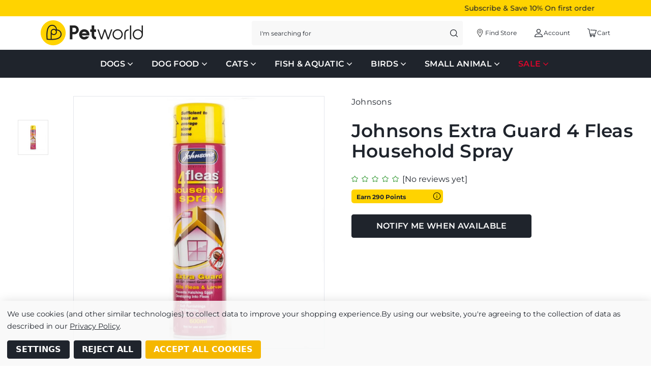

--- FILE ---
content_type: text/html; charset=UTF-8
request_url: https://petworlddirect.ie/products/johnsons-extra-guard-4-fleas-household-spray
body_size: 46493
content:


<!DOCTYPE html>
<html class="no-js" lang="en">
    <head>
        <title>Johnsons Extra Guard 4 Fleas Household Spray - Petworlddirect</title>
        <link rel="dns-prefetch preconnect" href="https://cdn11.bigcommerce.com/s-lmdkge2gql" crossorigin><link rel="dns-prefetch preconnect" href="https://fonts.googleapis.com/" crossorigin><link rel="dns-prefetch preconnect" href="https://fonts.gstatic.com/" crossorigin>
        <meta property="product:price:amount" content="28.99" /><meta property="product:price:currency" content="EUR" /><meta property="og:url" content="https://petworlddirect.ie/products/johnsons-extra-guard-4-fleas-household-spray" /><meta property="og:site_name" content="Petworlddirect" /><meta name="keywords" content="Petworld, pet world, pet shop, pet store, pet store in ireland, petstop, petworld direct, dog food, cat food, pet shop near me,"><link rel='canonical' href='https://petworlddirect.ie/products/johnsons-extra-guard-4-fleas-household-spray' /><meta name='platform' content='bigcommerce.stencil' /><meta property="og:type" content="product" />
<meta property="og:title" content="Johnsons Extra Guard 4 Fleas Household Spray" />
<meta property="og:description" content="Petworld is Ireland&#039;s Most Trusted Pet Shop. Across 11 Pet Stores, Browse Huge Range Of Pet Food &amp; Supplies. Massive Sales | Shipped in 24 Hours | Loyalty Program" />
<meta property="og:image" content="https://cdn11.bigcommerce.com/s-lmdkge2gql/products/3585/images/6761/11123__22874.1716303629.386.513.jpg?c=1" />
<meta property="pinterest:richpins" content="enabled" />
        
         

        <link href="https://cdn11.bigcommerce.com/s-lmdkge2gql/product_images/fav.png?t&#x3D;1651650678" rel="shortcut icon">
        <meta name="viewport" content="width=device-width, initial-scale=1 maximum-scale=1">

        <script>
            document.documentElement.className = document.documentElement.className.replace('no-js', 'js');
        </script>

        <script>
    function browserSupportsAllFeatures() {
        return window.Promise
            && window.fetch
            && window.URL
            && window.URLSearchParams
            && window.WeakMap
            // object-fit support
            && ('objectFit' in document.documentElement.style);
    }

    function loadScript(src) {
        var js = document.createElement('script');
        js.src = src;
        js.onerror = function () {
            console.error('Failed to load polyfill script ' + src);
        };
        document.head.appendChild(js);
    }

    if (!browserSupportsAllFeatures()) {
        loadScript('https://cdn11.bigcommerce.com/s-lmdkge2gql/stencil/d49f0bd0-b5a4-013e-17d6-0eb5ecb19cc9/e/be9d1360-d76a-013e-89a7-7e823c6b477a/dist/theme-bundle.polyfills.js');
    }
</script>
        <script>window.consentManagerTranslations = `{"locale":"en","locales":{"consent_manager.data_collection_warning":"en","consent_manager.accept_all_cookies":"en","consent_manager.gdpr_settings":"en","consent_manager.data_collection_preferences":"en","consent_manager.manage_data_collection_preferences":"en","consent_manager.use_data_by_cookies":"en","consent_manager.data_categories_table":"en","consent_manager.allow":"en","consent_manager.accept":"en","consent_manager.deny":"en","consent_manager.dismiss":"en","consent_manager.reject_all":"en","consent_manager.category":"en","consent_manager.purpose":"en","consent_manager.functional_category":"en","consent_manager.functional_purpose":"en","consent_manager.analytics_category":"en","consent_manager.analytics_purpose":"en","consent_manager.targeting_category":"en","consent_manager.advertising_category":"en","consent_manager.advertising_purpose":"en","consent_manager.essential_category":"en","consent_manager.esential_purpose":"en","consent_manager.yes":"en","consent_manager.no":"en","consent_manager.not_available":"en","consent_manager.cancel":"en","consent_manager.save":"en","consent_manager.back_to_preferences":"en","consent_manager.close_without_changes":"en","consent_manager.unsaved_changes":"en","consent_manager.by_using":"en","consent_manager.agree_on_data_collection":"en","consent_manager.change_preferences":"en","consent_manager.cancel_dialog_title":"en","consent_manager.privacy_policy":"en","consent_manager.allow_category_tracking":"en","consent_manager.disallow_category_tracking":"en"},"translations":{"consent_manager.data_collection_warning":"We use cookies (and other similar technologies) to collect data to improve your shopping experience.","consent_manager.accept_all_cookies":"Accept All Cookies","consent_manager.gdpr_settings":"Settings","consent_manager.data_collection_preferences":"Website Data Collection Preferences","consent_manager.manage_data_collection_preferences":"Manage Website Data Collection Preferences","consent_manager.use_data_by_cookies":" uses data collected by cookies and JavaScript libraries to improve your shopping experience.","consent_manager.data_categories_table":"The table below outlines how we use this data by category. To opt out of a category of data collection, select 'No' and save your preferences.","consent_manager.allow":"Allow","consent_manager.accept":"Accept","consent_manager.deny":"Deny","consent_manager.dismiss":"Dismiss","consent_manager.reject_all":"Reject all","consent_manager.category":"Category","consent_manager.purpose":"Purpose","consent_manager.functional_category":"Functional","consent_manager.functional_purpose":"Enables enhanced functionality, such as videos and live chat. If you do not allow these, then some or all of these functions may not work properly.","consent_manager.analytics_category":"Analytics","consent_manager.analytics_purpose":"Provide statistical information on site usage, e.g., web analytics so we can improve this website over time.","consent_manager.targeting_category":"Targeting","consent_manager.advertising_category":"Advertising","consent_manager.advertising_purpose":"Used to create profiles or personalize content to enhance your shopping experience.","consent_manager.essential_category":"Essential","consent_manager.esential_purpose":"Essential for the site and any requested services to work, but do not perform any additional or secondary function.","consent_manager.yes":"Yes","consent_manager.no":"No","consent_manager.not_available":"N/A","consent_manager.cancel":"Cancel","consent_manager.save":"Save","consent_manager.back_to_preferences":"Back to Preferences","consent_manager.close_without_changes":"You have unsaved changes to your data collection preferences. Are you sure you want to close without saving?","consent_manager.unsaved_changes":"You have unsaved changes","consent_manager.by_using":"By using our website, you're agreeing to our","consent_manager.agree_on_data_collection":"By using our website, you're agreeing to the collection of data as described in our ","consent_manager.change_preferences":"You can change your preferences at any time","consent_manager.cancel_dialog_title":"Are you sure you want to cancel?","consent_manager.privacy_policy":"Privacy Policy","consent_manager.allow_category_tracking":"Allow [CATEGORY_NAME] tracking","consent_manager.disallow_category_tracking":"Disallow [CATEGORY_NAME] tracking"}}`;</script>

        <script>
            window.lazySizesConfig = window.lazySizesConfig || {};
            window.lazySizesConfig.loadMode = 1;
        </script>
        <script async src="https://cdn11.bigcommerce.com/s-lmdkge2gql/stencil/d49f0bd0-b5a4-013e-17d6-0eb5ecb19cc9/e/be9d1360-d76a-013e-89a7-7e823c6b477a/dist/theme-bundle.head_async.js"></script>

        <script src="https://ajax.googleapis.com/ajax/libs/webfont/1.6.26/webfont.js"></script>
       
        <script>
            WebFont.load({
                custom: {
                    families: ['Karla', 'Roboto', 'Source Sans Pro']
                },
                classes: false
            });
        </script>

        <link data-stencil-stylesheet href="https://cdn11.bigcommerce.com/s-lmdkge2gql/stencil/d49f0bd0-b5a4-013e-17d6-0eb5ecb19cc9/e/be9d1360-d76a-013e-89a7-7e823c6b477a/css/theme-c25d7920-cc75-013e-c14a-1e6a410aeef2.css" rel="stylesheet">

        <!-- Start Tracking Code for analytics_facebook -->

<script data-bc-cookie-consent="4" type="text/plain">
!function(f,b,e,v,n,t,s){if(f.fbq)return;n=f.fbq=function(){n.callMethod?n.callMethod.apply(n,arguments):n.queue.push(arguments)};if(!f._fbq)f._fbq=n;n.push=n;n.loaded=!0;n.version='2.0';n.queue=[];t=b.createElement(e);t.async=!0;t.src=v;s=b.getElementsByTagName(e)[0];s.parentNode.insertBefore(t,s)}(window,document,'script','https://connect.facebook.net/en_US/fbevents.js');

fbq('set', 'autoConfig', 'false', '206758237199044');
fbq('dataProcessingOptions', []);
fbq('init', '206758237199044', {"external_id":"5d0f283d-71f6-4e6e-8795-7bd9f0cefece"});
fbq('set', 'agent', 'bigcommerce', '206758237199044');

function trackEvents() {
    var pathName = window.location.pathname;

    fbq('track', 'PageView', {}, "");

    // Search events start -- only fire if the shopper lands on the /search.php page
    if (pathName.indexOf('/search.php') === 0 && getUrlParameter('search_query')) {
        fbq('track', 'Search', {
            content_type: 'product_group',
            content_ids: [],
            search_string: getUrlParameter('search_query')
        });
    }
    // Search events end

    // Wishlist events start -- only fire if the shopper attempts to add an item to their wishlist
    if (pathName.indexOf('/wishlist.php') === 0 && getUrlParameter('added_product_id')) {
        fbq('track', 'AddToWishlist', {
            content_type: 'product_group',
            content_ids: []
        });
    }
    // Wishlist events end

    // Lead events start -- only fire if the shopper subscribes to newsletter
    if (pathName.indexOf('/subscribe.php') === 0 && getUrlParameter('result') === 'success') {
        fbq('track', 'Lead', {});
    }
    // Lead events end

    // Registration events start -- only fire if the shopper registers an account
    if (pathName.indexOf('/login.php') === 0 && getUrlParameter('action') === 'account_created') {
        fbq('track', 'CompleteRegistration', {}, "");
    }
    // Registration events end

    

    function getUrlParameter(name) {
        var cleanName = name.replace(/[\[]/, '\[').replace(/[\]]/, '\]');
        var regex = new RegExp('[\?&]' + cleanName + '=([^&#]*)');
        var results = regex.exec(window.location.search);
        return results === null ? '' : decodeURIComponent(results[1].replace(/\+/g, ' '));
    }
}

if (window.addEventListener) {
    window.addEventListener("load", trackEvents, false)
}
</script>
<noscript><img height="1" width="1" style="display:none" alt="null" src="https://www.facebook.com/tr?id=206758237199044&ev=PageView&noscript=1&a=plbigcommerce1.2&eid="/></noscript>

<!-- End Tracking Code for analytics_facebook -->

<!-- Start Tracking Code for analytics_googleanalytics4 -->

<script data-cfasync="false" src="https://cdn11.bigcommerce.com/shared/js/google_analytics4_bodl_subscribers-358423becf5d870b8b603a81de597c10f6bc7699.js" integrity="sha256-gtOfJ3Avc1pEE/hx6SKj/96cca7JvfqllWA9FTQJyfI=" crossorigin="anonymous"></script>
<script data-cfasync="false">
  (function () {
    window.dataLayer = window.dataLayer || [];

    function gtag(){
        dataLayer.push(arguments);
    }

    function initGA4(event) {
         function setupGtag() {
            function configureGtag() {
                gtag('js', new Date());
                gtag('set', 'developer_id.dMjk3Nj', true);
                gtag('config', 'G-W449095D08');
            }

            var script = document.createElement('script');

            script.src = 'https://www.googletagmanager.com/gtag/js?id=G-W449095D08';
            script.async = true;
            script.onload = configureGtag;

            document.head.appendChild(script);
        }

        setupGtag();

        if (typeof subscribeOnBodlEvents === 'function') {
            subscribeOnBodlEvents('G-W449095D08', true);
        }

        window.removeEventListener(event.type, initGA4);
    }

    gtag('consent', 'default', {"ad_storage":"denied","ad_user_data":"denied","ad_personalization":"denied","analytics_storage":"denied","functionality_storage":"denied"})
            

    var eventName = document.readyState === 'complete' ? 'consentScriptsLoaded' : 'DOMContentLoaded';
    window.addEventListener(eventName, initGA4, false);
  })()
</script>

<!-- End Tracking Code for analytics_googleanalytics4 -->

<!-- Start Tracking Code for analytics_siteverification -->

<meta name="google-site-verification" content="e54jrjlzVlzkFOnHCcMRipjed5qNt4N0qAEHHv4Fqew" />

<!-- End Tracking Code for analytics_siteverification -->


<script type="text/javascript" src="https://checkout-sdk.bigcommerce.com/v1/loader.js" defer ></script>
<script src="https://www.google.com/recaptcha/api.js" async defer></script>
<script>window.consentManagerStoreConfig = function () { return {"storeName":"Petworlddirect","privacyPolicyUrl":"https:\/\/www.petworlddirect.ie\/privacy\/","writeKey":null,"improvedConsentManagerEnabled":true,"AlwaysIncludeScriptsWithConsentTag":true}; };</script>
<script type="text/javascript" src="https://cdn11.bigcommerce.com/shared/js/bodl-consent-32a446f5a681a22e8af09a4ab8f4e4b6deda6487.js" integrity="sha256-uitfaufFdsW9ELiQEkeOgsYedtr3BuhVvA4WaPhIZZY=" crossorigin="anonymous" defer></script>
<script type="text/javascript" src="https://cdn11.bigcommerce.com/shared/js/storefront/consent-manager-config-3013a89bb0485f417056882e3b5cf19e6588b7ba.js" defer></script>
<script type="text/javascript" src="https://cdn11.bigcommerce.com/shared/js/storefront/consent-manager-08633fe15aba542118c03f6d45457262fa9fac88.js" defer></script>
<script type="text/javascript">
var BCData = {"product_attributes":{"sku":"11123","upc":"5000476040826","mpn":null,"gtin":null,"weight":null,"base":true,"image":null,"price":{"without_tax":{"formatted":"\u20ac28.99","value":28.99,"currency":"EUR"},"tax_label":"Tax"},"out_of_stock_behavior":"label_option","out_of_stock_message":"Product is out of stock","available_modifier_values":[],"in_stock_attributes":[],"stock":null,"instock":false,"stock_message":null,"purchasable":true,"purchasing_message":"The selected product combination is currently unavailable.","call_for_price_message":null}};
</script>
<script src='https://ecommplugins-trustboxsettings.trustpilot.com/stores/lmdkge2gql.js?settings=1746709427420' async ></script><script src='https://widget.trustpilot.com/bootstrap/v5/tp.widget.bootstrap.min.js' async ></script><script data-bc-cookie-consent="2" type="text/plain">
    window.sfBigCommerceSKU = '11123';
    window.sfBigCommerceOrderId = '';
</script>
<script data-bc-cookie-consent="2" type="text/plain" async src="https://cdn.salesfire.co.uk/code/8cfb3cc3-ee85-46af-847a-b9eb65b34690.js"></script>

                <script type="text/javascript">
                    const trustpilot_settings = {
                        page: "product" === "default" ? "landing" : "product",
                        sku: "11123",
                        name: "Johnsons Extra Guard 4 Fleas Household Spray",
                        key: "7AJWtDuHuy0dftyy",
                        product_id: "3585", // Needed for TrustBoxPreview
                    };
                    const createTrustBoxScript = function() {
                        const trustBoxScript = document.createElement('script');
                        trustBoxScript.async = true;
                        trustBoxScript.src = "https://ecommplugins-scripts.trustpilot.com/v2.1/js/header_bigcommerce.min.js";
                        document.head.appendChild(trustBoxScript);
                    };
                    if (BCData.product_attributes && !BCData.product_attributes.base && "sku" !== 'id') {
                        addEventListener('DOMContentLoaded', () => {
                            const endpoint = "/remote/v1/product-attributes/3585";
                            try {
                                stencilUtils.api.productAttributes.makeRequest(endpoint, "GET", {}, {}, function(err, res) {
                                    trustpilot_settings.sku = res.data["sku"];
                                    createTrustBoxScript();
                                })
                            } catch {
                                fetch(endpoint).then(function(res) {
                                    res.json().then(function(jsonRes) {
                                        trustpilot_settings.sku = jsonRes.data["sku"];
                                        createTrustBoxScript();
                                    });
                                });
                            }
                        });
                    } else {
                        createTrustBoxScript();
                    }
                </script>
            <!-- Global site tag (gtag.js) - Google Analytics -->
<script data-bc-cookie-consent="3" type="text/plain" async src="https://www.googletagmanager.com/gtag/js?id=G-W449095D08"></script>
<script data-bc-cookie-consent="3" type="text/plain">
  window.dataLayer = window.dataLayer || [];
  function gtag(){dataLayer.push(arguments);}
  gtag('js', new Date());

  gtag('config', 'G-W449095D08');
</script><script>
    window.sfBigCommerceSKU = '11123';
    window.sfBigCommerceOrderId = '';
</script>
<script async src="https://cdn.salesfire.co.uk/code/8cfb3cc3-ee85-46af-847a-b9eb65b34690.js"></script>
<script>
    const _RCA_default = function (objectValue = null) {
        return objectValue
    };
    const _RCA_deduplicate = function (listToDedupe, filterKey) {
        if (!listToDedupe) {
            return [];
        }
        const obj = {};
        for (let i = 0, len = listToDedupe.length; i < len; i++)
            obj[listToDedupe[i][filterKey]] = listToDedupe[i];
        const newList = [];
        for (const key in obj)
            newList.push(obj[key]);
        return newList
    }
    const _RCA_escape = function (objectValue = null) {
        if (objectValue) {
            return objectValue.replace(/"/g, '\"');
        }
        return objectValue;
    }
    var RCA_store_objects = {
        graphql_token: `eyJ0eXAiOiJKV1QiLCJhbGciOiJFUzI1NiJ9.eyJjaWQiOlsxXSwiY29ycyI6WyJodHRwczovL3BldHdvcmxkZGlyZWN0LmllIl0sImVhdCI6MTc2OTE2NTExNSwiaWF0IjoxNzY4OTkyMzE1LCJpc3MiOiJCQyIsInNpZCI6MTAwMTkzNjg1NCwic3ViIjoiQkMiLCJzdWJfdHlwZSI6MCwidG9rZW5fdHlwZSI6MX0.h_nWR7TOLZLQQPHVHCi1RarcfI15rm_KPeJ00leaS6gyr_PQA4b_x6d3s_2cIdkI2CuZuRcFMtjqqe6UJhz-Hw`,
        currency: {
            default: _RCA_default({"currency_token":"€","currency_location":"left","decimal_token":".","decimal_places":2,"thousands_token":","}),
            current: _RCA_default({"currencies":[{"id":1,"name":"Euro","code":"EUR","flag":"<img src=\"https://cdn11.bigcommerce.com/s-lmdkge2gql/lib/flags/regions/eu.gif\" border=\"0\" alt=\"\" role=\"presentation\" />","is_active":true,"switch_url":"https://petworlddirect.ie/products/johnsons-extra-guard-4-fleas-household-spray?setCurrencyId=1","cart_currency_switch_url":"https://petworlddirect.ie/cart/change-currency"}],"active_currency_id":1,"active_currency_flag":"<img src=\"https://cdn11.bigcommerce.com/s-lmdkge2gql/lib/flags/regions/eu.gif\" border=\"0\" alt=\"\" role=\"presentation\" />","active_currency_name":"Euro","active_currency_code":"EUR","default_currency_code":"EUR"}),
        },
        customer: {
            email: _RCA_default(""),
            id: _RCA_default(),
            orders: _RCA_default(null),
            customer_group_id: _RCA_default(),
            customer_group_name: _RCA_escape(null),
            address: _RCA_default(null)
        },
        cart: {
            coupons: _RCA_default(),
            discount: _RCA_default(),
            gift_certificates: _RCA_default(),
            gift_wrapping_cost: _RCA_default(),
            grand_total: _RCA_default(),
            items: _RCA_default(),
            quantity: _RCA_default(),
            shipping_handling: _RCA_default(),
            show_primary_checkout_button: _RCA_default(),
            status_messages: _RCA_default(),
            sub_total: _RCA_default(),
            taxes: _RCA_default()
        },
        cart_id: ``,
        page_type: `product`,
        order: _RCA_default(),
        product: {
            id: _RCA_default(3585),
            options: _RCA_default([]),
            title: _RCA_escape("Johnsons Extra Guard 4 Fleas Household Spray"),
            price: _RCA_default({"without_tax":{"formatted":"€28.99","value":28.99,"currency":"EUR"},"tax_label":"Tax"}),
        },
        product_results: {
            product: _RCA_deduplicate()
        },
        products: _RCA_deduplicate([
        ], "id"),
        store_hash: `lmdkge2gql`,
        theme_settings: {"optimizedCheckout-formChecklist-color":"#333333","homepage_new_products_column_count":4,"optimizedCheckout-buttonPrimary-backgroundColorActive":"#000000","card--alternate-color--hover":"#ffffff","optimizedCheckout-colorFocus":"#F2F2F2","fontSize-root":16,"show_accept_amex":true,"optimizedCheckout-buttonPrimary-borderColorDisabled":"transparent","homepage_top_products_count":12,"brandpage_products_per_page":24,"color-secondaryDarker":"#cccccc","navUser-color":"#333333","color-textBase--active":"#757575","social_icon_placement_bottom":true,"show_powered_by":true,"show_accept_amazonpay":false,"fontSize-h4":20,"checkRadio-borderColor":"#8f8f8f","color-primaryDarker":"#333333","optimizedCheckout-buttonPrimary-colorHover":"#ffffff","brand_size":"190x250","optimizedCheckout-logo-position":"center","optimizedCheckout-discountBanner-backgroundColor":"#e5e5e5","color-textLink--hover":"#757575","pdp-sale-price-label":"","optimizedCheckout-buttonSecondary-backgroundColorHover":"#2E3641","optimizedCheckout-headingPrimary-font":"Google_Montserrat_700","logo_size":"250x100","optimizedCheckout-formField-backgroundColor":"#ffffff","footer-backgroundColor":"#ffffff","navPages-color":"#333333","productpage_reviews_count":9,"optimizedCheckout-step-borderColor":"#E4E6EC","show_accept_paypal":true,"paymentbuttons-paypal-label":"checkout","paymentbuttons-paypal-shape":"rect","optimizedCheckout-discountBanner-textColor":"#333333","pdp-retail-price-label":"","optimizedCheckout-buttonPrimary-font":"Google_Montserrat_500","optimizedCheckout-backgroundImage-size":"1000x400","pdp_sold_out_label":"","carousel-dot-color":"#333333","button--disabled-backgroundColor":"#cccccc","blockquote-cite-font-color":"#999999","optimizedCheckout-formField-shadowColor":"transparent","categorypage_products_per_page":24,"container-fill-base":"#ffffff","paymentbuttons-paypal-layout":"vertical","homepage_featured_products_column_count":4,"button--default-color":"#666666","pace-progress-backgroundColor":"#999999","color-textLink--active":"#757575","optimizedCheckout-loadingToaster-backgroundColor":"#333333","color-textHeading":"#444444","show_accept_discover":false,"optimizedCheckout-formField-errorColor":"#d14343","spinner-borderColor-dark":"#999999","restrict_to_login":false,"input-font-color":"#666666","select-bg-color":"#ffffff","show_accept_mastercard":true,"show_custom_fields_tabs":false,"color_text_product_sale_badges":"#ffffff","optimizedCheckout-link-font":"Google_Montserrat_600","homepage_show_carousel_arrows":true,"supported_payment_methods":["card","paypal"],"carousel-arrow-bgColor":"#ffffff","lazyload_mode":"lazyload+lqip","carousel-title-color":"#444444","show_accept_googlepay":true,"card--alternate-borderColor":"#ffffff","homepage_new_products_count":5,"button--disabled-color":"#ffffff","color-grey":"#999999","body-font":"Google_Montserrat_400","optimizedCheckout-step-textColor":"#1F242C","carousel-play-pause-button-textColor--hover":"#474747","color_hover_product_sale_badges":"#000000","color-primaryDark":"#666666","pdp_sale_badge_label":"","optimizedCheckout-buttonPrimary-borderColorActive":"transparent","navPages-subMenu-backgroundColor":"#e5e5e5","button--primary-backgroundColor":"#444444","optimizedCheckout-formField-borderColor":"#E4E6EC","checkRadio-color":"#333333","show_product_dimensions":false,"optimizedCheckout-link-color":"#1F242C","card-figcaption-button-background":"#ffffff","icon-color-hover":"#999999","optimizedCheckout-headingSecondary-font":"Google_Montserrat_700","headings-font":"Google_Montserrat_400","label-backgroundColor":"#cccccc","button--primary-backgroundColorHover":"#666666","show_product_reviews":true,"button--default-borderColor":"#8F8F8F","pdp-non-sale-price-label":"","button--disabled-borderColor":"transparent","label-color":"#ffffff","optimizedCheckout-headingSecondary-color":"#333333","select-arrow-color":"#757575","logo_fontSize":28,"alert-backgroundColor":"#ffffff","optimizedCheckout-logo-size":"250x100","default_image_brand":"img/BrandDefault.gif","card-title-color":"#333333","carousel-arrow-color--hover":"#474747","product_list_display_mode":"grid","optimizedCheckout-link-hoverColor":"#2E3641","paymentbanners-cartpage-logo-type":"primary","fontSize-h5":15,"product_size":"500x659","paymentbuttons-paypal-color":"gold","homepage_show_carousel":false,"optimizedCheckout-body-backgroundColor":"#ffffff","carousel-arrow-borderColor":"#ffffff","button--default-borderColorActive":"#757575","header-backgroundColor":"#ffffff","color_badge_product_sold_out_badges":"#007dc6","color-greyDarkest":"#000000","color_badge_product_sale_badges":"#007dc6","price_ranges":false,"productpage_videos_count":8,"color-greyDark":"#666666","optimizedCheckout-buttonSecondary-borderColorHover":"#2E3641","optimizedCheckout-discountBanner-iconColor":"#333333","optimizedCheckout-buttonSecondary-borderColor":"#2E3641","optimizedCheckout-loadingToaster-textColor":"#ffffff","optimizedCheckout-buttonPrimary-colorDisabled":"#ffffff","optimizedCheckout-formField-placeholderColor":"#999999","navUser-color-hover":"#757575","icon-ratingFull":"#474747","default_image_gift_certificate":"img/GiftCertificate.png","color-textBase--hover":"#757575","color-errorLight":"#ffdddd","social_icon_placement_top":false,"blog_size":"190x250","storesInfo":[{"slug":"petworld-athlone","storeName":"Petworld Athlone","storeAddress":"Shannon Retail Park, Dublin Rd, Kilmacuagh,(Castlemaine), Athlone, Co. Westmeath, N37 E2P6","storePhone":"09064 77240","storeEmail":"athlone@petworlddirect.ie","storeOpen":["Monday  : 09:00am - 06:00pm","Tuesday : 09:00am - 06:00pm","Wednsday: 09:00am - 06:00pm","Thursday: 09:00am - 06:00pm","Friday  : 09:00am - 06:00pm","Saturday: 09:00am - 06:00pm","Sunday  : 11:30pm - 06:00pm"],"bankHoliday":"Bank Holidays: 11:30pm - 06:00pm","storeMap":"https://www.google.com/maps/embed?pb=!1m18!1m12!1m3!1d2378.0020504346444!2d-7.902102184116117!3d53.41478947999343!2m3!1f0!2f0!3f0!3m2!1i1024!2i768!4f13.1!3m3!1m2!1s0x485c49689f5a30d5%3A0x581ea56b3a077ca9!2sShannon%20Retail%20Park%2C%20Dublin%20Rd%2C%20Kilmacuagh%20(Castlemaine)%2C%20Athlone%2C%20Co.%20Westmeath%2C%20Irlanda!5e0!3m2!1spt-BR!2sbr!4v1667208506460!5m2!1spt-BR!2sbr","storeMapURL":"https://goo.gl/maps/DyR2dV4VY4xKwHTP8","storeService":[{"icon":"icon-info","service":"Expert Pet Advice"},{"icon":"icon-weight","service":"Pet Weighing Station"},{"icon":"icon-special-needs","service":"Disabled Parking"},{"icon":"icon-pet-food","service":"Pet Nutritional Advice"},{"icon":"icon-carry","service":"Carry to Car Service"},{"icon":"icon-gift","service":"Gift Vouchers"},{"icon":"icon-grooming","service":"Pet Grooming"}],"storeManagerImg":"manager.png","storeManagerName":"Trisha Powell","storeManagerMail":"athlone.manager@petworlddirect.ie","storeManagerPosition":"Store Manager","storeTestimonial":"Athlone is our flagship store, centrally-located store has Athlone's best selection of pet food, training aids, accessories, bedding and toys for your furry friends. Like all Petworld stores, our team provide a full spectrum of expert advice in all areas of pet care, pet foods, and pet training.","storePhotos":["petworld-athlone/01.jpg","petworld-athlone/02.jpg","petworld-athlone/03.jpg"]},{"slug":"petworld-castlebar","storeName":"Petworld Castlebar","storeAddress":"Horkans Garden & Lifestyle Centre, Turlough, Castlebar, Co. Mayo, Ireland, F23 FC90","storePhone":"094 90 67111","storeEmail":"castlebar@petworlddirect.ie","storeOpen":["Monday  : 09:00am - 06:00pm","Tuesday : 09:00am - 06:00pm","Wednsday: 09:00am - 06:00pm","Thursday: 09:00am - 06:00pm","Friday  : 09:00am - 06:00pm","Saturday: 09:00am - 06:00pm","Sunday  : 11:30am - 06:00pm"],"bankHoliday":"Bank Holidays: 11:00pm - 06:00pm","storeMap":"https://www.google.com/maps/embed?pb=!1m18!1m12!1m3!1d2351.5147418145434!2d-9.197907400000002!3d53.8870544!2m3!1f0!2f0!3f0!3m2!1i1024!2i768!4f13.1!3m3!1m2!1s0x48595b42e9fd5a87%3A0xb3035b0a6fe7de1a!2sPetworld%20Castlebar!5e0!3m2!1sen!2sbr!4v1663397119336!5m2!1sen!2sbr","storeMapURL":"https://goo.gl/maps/uqHWyvK9DRHo4YEa8","storeService":[{"icon":"icon-info","service":"Expert Pet Advice"},{"icon":"icon-weight","service":"Pet Weighing Station"},{"icon":"icon-special-needs","service":"Disabled Parking"},{"icon":"icon-university","service":"School/Groups Visiting Program"},{"icon":"icon-pet-food","service":"Pet Nutritional Advice"},{"icon":"icon-carry","service":"Carry to Car Service"},{"icon":"icon-gift","service":"Gift Vouchers"},{"icon":"icon-grooming","service":"Pet Grooming"}],"storeManagerImg":"manager.png","storeManagerName":"-","storeManagerMail":"castlebar@petworlddirect.ie","storeManagerPosition":"Store Manager","storeTestimonial":"Petworld Castlebar is located in a beautiful part of Mayo, surrounded by a garden center and other shopping amenities. Petworld's Mayo store offer best selection of pet food, training aids, pet accessories, bedding, and toys for your furry friends. Like all Petworld stores, our team can provide a full spectrum of expert advice in all areas of pet care, pet foods, and pet training.","storePhotos":["petworld-athlone/01.jpg","petworld-athlone/02.jpg","petworld-athlone/03.jpg"]},{"slug":"petworld-dublin-nutgrove","storeName":"Petworld Dublin Nutgrove","storeAddress":"Unit 5 Nutgrove Lidl Centre (Behind Nutgrove Fire Station), Nutgrove Avenue, Rathfarnham, Dublin 14, Ireland, D14 A3H3","storePhone":"01 2980292","storeEmail":"nutgrove@petworlddirect.ie","storeOpen":["Monday  : 09:00am - 06:00pm","Tuesday : 09:00am - 06:00pm","Wednsday: 09:00am - 06:00pm","Thursday: 09:00am - 07:00pm","Friday  : 09:00am - 07:00pm","Saturday: 09:00am - 06:00pm","Sunday  : 11:00pm - 06:00pm"],"bankHoliday":"Bank Holidays: 11:00pm - 6:00pm","storeMap":"https://www.google.com/maps/embed?pb=!1m18!1m12!1m3!1d2384.8730772589424!2d-6.2689926669316565!3d53.2918086158941!2m3!1f0!2f0!3f0!3m2!1i1024!2i768!4f13.1!3m3!1m2!1s0x48670be74334604b%3A0xd4c482859762a318!2sNutgrove%20Fire%20Station%2C%20Nutgrove%20Ave%2C%20Rathfarnham%2C%20Dublin%2014%2C%20Irlanda!5e0!3m2!1spt-BR!2sbr!4v1667208854000!5m2!1spt-BR!2sbr","storeMapURL":"https://goo.gl/maps/UV5Cv5c4xUBMtReY8","storeService":[{"icon":"icon-info","service":"Expert Pet Advice"},{"icon":"icon-special-needs","service":"Disabled Parking"},{"icon":"icon-pet-food","service":"Pet Nutritional Advice"},{"icon":"icon-carry","service":"Carry to Car Service"},{"icon":"icon-gift","service":"Gift Vouchers"}],"storeManagerImg":"manager.png","storeManagerName":"Joy Phillips","storeManagerMail":"nutgrove.manager@petworlddirect.ie","storeManagerPosition":"Store Manager","storeTestimonial":"Petworld Nutgrove is a centrally located store that has Rathfarnham’s best selection of pet food, training aids, accessories, bedding and toys for your furry friends. Like all Petworld stores, our team can provide a full spectrum of expert advice in all areas of pet care, pet foods, and pet training.","storePhotos":["petworld-athlone/01.jpg","petworld-athlone/02.jpg","petworld-athlone/03.jpg"]},{"slug":"petworld-dublin-santry","storeName":"Petworld Dublin Santry","storeAddress":"Omni Centre, Santry, Dublin 9, Ireland, D09 YT61","storePhone":"01 8429401","storeEmail":"santry@petworlddirect.ie","storeOpen":["Monday  : 09:00am - 06:00pm","Tuesday : 09:00am - 06:00pm","Wednsday: 09:00am - 06:00pm","Thursday: 09:00am - 06:00pm","Friday  : 09:00am - 06:00pm","Saturday: 09:00am - 06:00pm","Sunday  : 12:00pm - 06:00pm"],"bankHoliday":"Bank Holidays: 12:00pm - 6:00pm","storeMap":"https://www.google.com/maps/embed?pb=!1m18!1m12!1m3!1d2379.2296524055973!2d-6.250636384116916!3d53.39283167998879!2m3!1f0!2f0!3f0!3m2!1i1024!2i768!4f13.1!3m3!1m2!1s0x48670e3fbb2997f9%3A0x1ecec4f970044023!2sOmni%20Shopping%20Centre!5e0!3m2!1spt-BR!2sbr!4v1667209990688!5m2!1spt-BR!2sbr","storeMapURL":"https://goo.gl/maps/bbWkRqZkfZLDaMht5","storeService":[{"icon":"icon-info","service":"Expert Pet Advice"},{"icon":"icon-weight","service":"Pet Weighing Station"},{"icon":"icon-special-needs","service":"Disabled Parking"},{"icon":"icon-pet-food","service":"Pet Nutritional Advice"},{"icon":"icon-carry","service":"Carry to Car Service"},{"icon":"icon-gift","service":"Gift Vouchers"}],"storeManagerImg":"manager.png","storeManagerName":"-","storeManagerMail":"santry.manager@petworlddirect.ie","storeManagerPosition":"Store Manager","storeTestimonial":"Petworld Santry is a centrally-located store and has Santry’s best selection of pet food, training aids, accessories, bedding and toys for your furry friends. Like all Petworld stores, our team can provide a full spectrum of expert advice in all areas of pet care, pet foods, and pet training.","storePhotos":["petworld-athlone/01.jpg","petworld-athlone/02.jpg","petworld-athlone/03.jpg"]},{"slug":"petworld-dublin-tallaght","storeName":"Petworld Dublin Tallaght","storeAddress":"Unit 5, Lidl Retail Centre, Main Road, Tallaght, Dublin 24, Ireland, D24 A9CX","storePhone":"01 4853042","storeEmail":"tallaght@petworlddirect.ie","storeOpen":["Monday  : 09:00am - 06:00pm","Tuesday : 09:00am - 06:00pm","Wednsday: 09:00am - 06:00pm","Thursday: 09:00am - 07:00pm","Friday  : 09:00am - 07:00pm","Saturday: 09:00am - 06:00pm","Sunday  : 11:00pm - 06:00pm"],"bankHoliday":"Bank Holidays: 11:00pm - 6:00pm","storeMap":"https://www.google.com/maps/embed?pb=!1m18!1m12!1m3!1d2385.0819976634857!2d-6.3548999841207445!3d53.28806617996685!2m3!1f0!2f0!3f0!3m2!1i1024!2i768!4f13.1!3m3!1m2!1s0x48670bc322680c0f%3A0xc9658670cd6e17d0!2sLidl!5e0!3m2!1spt-BR!2sbr!4v1667210215438!5m2!1spt-BR!2sbr","storeMapURL":"https://goo.gl/maps/xgy8uCrV8VVUyehW8","storeService":[{"icon":"icon-info","service":"Expert Pet Advice"},{"icon":"icon-weight","service":"Pet Weighing Station"},{"icon":"icon-pet-food","service":"Pet Nutritional Advice"},{"icon":"icon-carry","service":"Carry to Car Service"},{"icon":"icon-gift","service":"Gift Vouchers"}],"storeManagerImg":"manager.png","storeManagerName":"Mark Young","storeManagerMail":"tallaght.manager@petworlddirect.ie","storeManagerPosition":"Store Manager","storeTestimonial":"Petworld Tallaght brings a new level of expertise and quality to the community of pets and pet owners in Tallaght. Petworld Tallaght store has the best selection of pet food, training aids, accessories, bedding and toys for your furry friends. Like all Petworld stores, our team can provide a full spectrum of expert advice in all areas of pet care, pet foods, and pet training.","storePhotos":["petworld-athlone/01.jpg","petworld-athlone/02.jpg","petworld-athlone/03.jpg"]},{"slug":"petworld-galway-briarhill","storeName":"Petworld Galway Briarhill","storeAddress":"Unit 15a, Briarhill Business Park, Ballybrit, Co.Galway, Ireland, H91 RWX0","storePhone":"091 758720","storeEmail":"briarhill@petworlddirect.ie","storeOpen":["Monday  : 09:00am - 06:00pm","Tuesday : 09:00am - 06:00pm","Wednsday: 09:00am - 06:00pm","Thursday: 09:00am - 06:00pm","Friday  : 09:00am - 06:00pm","Saturday: 09:00am - 06:00pm","Sunday  : 12:00pm - 06:00pm"],"bankHoliday":"Bank Holidays: 12:00pm - 6:00pm","storeMap":"https://www.google.com/maps/embed?pb=!1m18!1m12!1m3!1d2384.829377275644!2d-8.989171899999999!3d53.2925914!2m3!1f0!2f0!3f0!3m2!1i1024!2i768!4f13.1!3m3!1m2!1s0x485b9141b280db1b%3A0xdb9e55cfb1ee73f4!2sPetworld%20Briarhill!5e0!3m2!1sen!2sbr!4v1663397296122!5m2!1sen!2sbr","storeMapURL":"https://goo.gl/maps/3qQCMmgAMhdAfgz39","storeService":[{"icon":"icon-info","service":"Expert Pet Advice"},{"icon":"icon-weight","service":"Pet Weighing Station"},{"icon":"icon-special-needs","service":"Disabled Parking"},{"icon":"icon-pet-food","service":"Pet Nutritional Advice"},{"icon":"icon-carry","service":"Carry to Car Service"},{"icon":"icon-gift","service":"Gift Vouchers"},{"icon":"icon-grooming","service":"Pet Grooming"}],"storeManagerImg":"manager.png","storeManagerName":"Richard Lewis","storeManagerMail":"briarhill.manager@petworlddirect.ie","storeManagerPosition":"Store Manager","storeTestimonial":"Petworld Briarhill is a centrally-located store and has Ballybrit’s best selection of pet food, training aids, accessories, bedding and toys for your furry friends. Like all Petworld stores, our team can provide a full spectrum of expert advice in all areas of pet care, pet foods, and pet training.","storePhotos":["petworld-athlone/01.jpg","petworld-athlone/02.jpg","petworld-athlone/03.jpg"]},{"slug":"petworld-galway-terryland","storeName":"Petworld Galway Terryland","storeAddress":"Terryland Retail Park, Headford Road, Co. Galway, Ireland, H91 RW8K","storePhone":"091 564517","storeEmail":"terryland@petworlddirect.ie","storeOpen":["Monday  : 09:00am - 06:00pm","Tuesday : 09:00am - 06:00pm","Wednsday: 09:00am - 06:00pm","Thursday: 09:00am - 06:00pm","Friday  : 09:00am - 06:00pm","Saturday: 09:00am - 06:00pm","Sunday  : 11:30pm - 06:00pm"],"bankHoliday":"Bank Holidays: 11:30pm - 6:00pm","storeMap":"https://www.google.com/maps/embed?pb=!1m18!1m12!1m3!1d2385.2955825349827!2d-9.043905900000002!3d53.28424!2m3!1f0!2f0!3f0!3m2!1i1024!2i768!4f13.1!3m3!1m2!1s0x485b96ea954f8271%3A0x5b04f7bc90230056!2sPetworld%20Galway%20Terryland!5e0!3m2!1sen!2sbr!4v1663397332682!5m2!1sen!2sbr","storeMapURL":"https://goo.gl/maps/87x3RCWY2TaK2rsB6","storeService":[{"icon":"icon-info","service":"Expert Pet Advice"},{"icon":"icon-weight","service":"Pet Weighing Station"},{"icon":"icon-university","service":"School/Groups Visiting Program"},{"icon":"icon-pet-food","service":"Pet Nutritional Advice"},{"icon":"icon-carry","service":"Carry to Car Service"},{"icon":"icon-gift","service":"Gift Vouchers"},{"icon":"icon-grooming","service":"Pet Grooming"}],"storeManagerImg":"manager.png","storeManagerName":"Therese McGrath","storeManagerMail":"terryland.manager@petworlddirect.ie","storeManagerPosition":"Store Manager","storeTestimonial":"Petworld Terryland pet shop in Galway is centrally located. It has Galway’s best selection of pet food, training aids and accessories, bedding and toys for all your furry friends. Like all Petworld stores, our team can provide expert advice in all areas of pet care, pet foods and pet training.","storePhotos":["petworld-athlone/01.jpg","petworld-athlone/02.jpg","petworld-athlone/03.jpg"]},{"slug":"petworld-knocknacarra","storeName":"Petworld Galway Knocknacarra","storeAddress":"Miller's Hall, Unit 2 Western Distributor Rd, Knocknacarra, Galway, H91 TD0F","storePhone":"091 394 034","storeEmail":"knocknacarra@petworlddirect.ie","storeOpen":["Monday  : 09:00am - 06:00pm","Tuesday : 09:00am - 06:00pm","Wednsday: 09:00am - 06:00pm","Thursday: 09:00am - 06:00pm","Friday  : 09:00am - 06:00pm","Saturday: 09:00am - 06:00pm","Sunday  : 11:30pm - 06:00pm"],"bankHoliday":"Bank Holidays: 11:30pm - 6:00pm","storeMap":"https://www.google.com/maps/embed?pb=!1m14!1m8!1m3!1d2386.0213093688785!2d-9.102495282195026!3d53.27123783544279!3m2!1i1024!2i768!4f13.1!3m3!1m2!1s0x485b9730a56f02a9%3A0x896b2c12ca502925!2sPetworld%20Knocknacarra!5e0!3m2!1sen!2suk!4v1686830376718!5m2!1sen!2suk","storeMapURL":"https://goo.gl/maps/VqM8mEKTcqaRf1rA7","storeService":[{"icon":"icon-info","service":"Expert Pet Advice"},{"icon":"icon-weight","service":"Pet Weighing Station"},{"icon":"icon-special-needs","service":"Disabled Parking"},{"icon":"icon-university","service":"School/Groups Visiting Program"},{"icon":"icon-pet-food","service":"Pet Nutritional Advice"},{"icon":"icon-carry","service":"Carry to Car Service"},{"icon":"icon-gift","service":"Gift Vouchers"}],"storeManagerImg":"manager.png","storeManagerName":"","storeManagerMail":"","storeManagerPosition":"Store Manager","storeTestimonial":"Petworld Knocknacarra pet shop in Galway is located on the west side. It has Galway’s best selection of pet food, training aids and accessories, bedding and toys for all your furry friends. Like all Petworld stores, our team provide expert advice in all areas of pet care, pet foods and pet training.","storePhotos":["petworld-athlone/01.jpg","petworld-athlone/02.jpg","petworld-athlone/03.jpg"]},{"slug":"petworld-mullingar","storeName":"Petworld Mullingar","storeAddress":"Unit 20-21, Tesco Shopping Centre, Ashe road, Mullingar, Co. Westmeath, N91 C9XN","storePhone":"044 9332919","storeEmail":"mullingar@petworlddirect.ie","storeOpen":["Monday  : 09:00am - 06:00pm","Tuesday : 09:00am - 06:00pm","Wednsday: 09:00am - 06:00pm","Thursday: 09:00am - 06:00pm","Friday  : 09:00am - 06:00pm","Saturday: 09:00am - 06:00pm","Sunday  : 12:00pm - 06:00pm"],"bankHoliday":"Bank Holidays: 12:00pm - 6:00pm","storeMap":"https://www.google.com/maps/embed?pb=!1m18!1m12!1m3!1d2371.6543907146956!2d-7.3516882!3d53.52822899999999!2m3!1f0!2f0!3f0!3m2!1i1024!2i768!4f13.1!3m3!1m2!1s0x485dc019f422c699%3A0x8cf9a6549d7a34f9!2sPetworld%20Mullingar!5e0!3m2!1sen!2sbr!4v1663397374388!5m2!1sen!2sbr","storeMapURL":"https://goo.gl/maps/JTyhe1LaLXUHN8CW9","storeService":[{"icon":"icon-info","service":"Expert Pet Advice"},{"icon":"icon-weight","service":"Pet Weighing Station"},{"icon":"icon-special-needs","service":"Disabled Parking"},{"icon":"icon-pet-food","service":"Pet Nutritional Advice"},{"icon":"icon-carry","service":"Carry to Car Service"},{"icon":"icon-gift","service":"Gift Vouchers"},{"icon":"icon-grooming","service":"Pet Grooming"}],"storeManagerImg":"manager.png","storeManagerName":"Sabrina Farrell","storeManagerMail":"mullingar@petworlddirect.ie","storeManagerPosition":"Store Manager","storeTestimonial":"Petworld Mullingar is centrally-located, with our best selection of pet food, training aids, accessories, bedding and toys for your furry friends. Like all Petworld stores, our team provides a full spectrum of expert advice in all areas of pet care, pet foods, and pet training.","storePhotos":["petworld-athlone/01.jpg","petworld-athlone/02.jpg","petworld-athlone/03.jpg"]},{"slug":"petworld-portlaoise","storeName":"Petworld Portlaoise","storeAddress":"Unit 28 Laois Shopping Centre, Portlaoise, Co Laois, R32 X684","storePhone":"057 8682283","storeEmail":"portlaoise@petworlddirect.ie","storeOpen":["Monday  : 09:00am - 06:00pm","Tuesday : 09:00am - 06:00pm","Wednsday: 09:00am - 06:00pm","Thursday: 09:00am - 06:00pm","Friday  : 09:00am - 06:00pm","Saturday: 09:00am - 06:00pm","Sunday  : 12:00pm - 06:00pm"],"bankHoliday":"Bank Holidays: 12:00pm - 6:00pm","storeMap":"https://www.google.com/maps/embed?pb=!1m18!1m12!1m3!1d2399.333352676162!2d-7.295979999999999!3d53.03234599999999!2m3!1f0!2f0!3f0!3m2!1i1024!2i768!4f13.1!3m3!1m2!1s0x485d0dcbd79abfc5%3A0x9308688674fd8e5b!2sPetworld%20Portlaoise!5e0!3m2!1sen!2sbr!4v1663397413129!5m2!1sen!2sbr","storeMapURL":"https://goo.gl/maps/N7FT3TS6cmXaHxtM8","storeService":[{"icon":"icon-info","service":"Expert Pet Advice"},{"icon":"icon-weight","service":"Pet Weighing Station"},{"icon":"icon-pet-food","service":"Pet Nutritional Advice"},{"icon":"icon-carry","service":"Carry to Car Service"},{"icon":"icon-gift","service":"Gift Vouchers"}],"storeManagerImg":"manager.png","storeManagerName":"Maura English","storeManagerMail":"portlaoise.manager@petworlddirect.ie","storeManagerPosition":"Store Manager","storeTestimonial":"Petworld Portlaoise is centrally located in the heart of Laois, with an excellent selection of pet food, training aids, accessories, bedding and toys for your furry friends. Like all Petworld stores, our team can provide a full spectrum of expert advice in all areas of pet care, pet foods and pet training.","storePhotos":["petworld-athlone/01.jpg","petworld-athlone/02.jpg","petworld-athlone/03.jpg"]}],"shop_by_price_visibility":true,"optimizedCheckout-buttonSecondary-colorActive":"#FFFFFF","optimizedCheckout-orderSummary-backgroundColor":"#ffffff","paymentbanners-proddetailspage-color":"white","color-warningLight":"#fffdea","show_product_weight":true,"button--default-colorActive":"#000000","color-info":"#666666","optimizedCheckout-formChecklist-backgroundColorSelected":"#f5f5f5","show_product_quick_view":true,"button--default-borderColorHover":"#474747","card--alternate-backgroundColor":"#ffffff","hide_content_navigation":false,"pdp-price-label":"","show_copyright_footer":true,"swatch_option_size":"22x22","optimizedCheckout-orderSummary-borderColor":"#transparent","optimizedCheckout-show-logo":"none","carousel-description-color":"#333333","optimizedCheckout-formChecklist-backgroundColor":"#ffffff","fontSize-h2":25,"optimizedCheckout-step-backgroundColor":"#ffffff","color-textBase":"#333333","color-warning":"#f1a500","productgallery_size":"500x659","carousel-play-pause-button-textColor":"8f8f8f","optimizedCheckout-headingPrimary-color":"#333333","alert-color":"#333333","shop_by_brand_show_footer":true,"card-figcaption-button-color":"#333333","searchpage_products_per_page":24,"color-textSecondary--active":"#333333","optimizedCheckout-formField-inputControlColor":"#1F242C","optimizedCheckout-contentPrimary-color":"#1F242C","optimizedCheckout-buttonSecondary-font":"Google_Montserrat_500","storeName-color":"#333333","optimizedCheckout-backgroundImage":"","form-label-font-color":"#666666","color-greyLightest":"#e5e5e5","optimizedCheckout-header-backgroundColor":"#f8f8f8","productpage_related_products_count":10,"optimizedCheckout-buttonSecondary-backgroundColorActive":"#161B22","color-textLink":"#333333","color-greyLighter":"#cccccc","paymentbanners-homepage-ratio":"8x1","color-secondaryDark":"#e5e5e5","fontSize-h6":13,"carousel-arrow-color":"#8f8f8f","productpage_similar_by_views_count":10,"pdp-custom-fields-tab-label":"","optimizedCheckout-buttonPrimary-color":"#ffffff","show_product_swatch_names":true,"input-bg-color":"#ffffff","loadingOverlay-backgroundColor":"#ffffff","paymentbanners-proddetailspage-ratio":"8x1","navPages-subMenu-separatorColor":"#cccccc","navPages-color-hover":"#757575","color-infoLight":"#dfdfdf","paymentbanners-homepage-color":"white","product_sale_badges":"topleft","default_image_product":"img/ProductDefault.gif","navUser-dropdown-borderColor":"#cccccc","optimizedCheckout-buttonPrimary-colorActive":"#ffffff","color-greyMedium":"#757575","optimizedCheckout-formChecklist-borderColor":"#E4E6EC","fontSize-h1":28,"homepage_featured_products_count":4,"color-greyLight":"#999999","optimizedCheckout-logo":"","icon-ratingEmpty":"#8F8F8F","show_product_details_tabs":true,"icon-color":"#757575","checkout-paymentbuttons-paypal-shape":"rect","overlay-backgroundColor":"#333333","input-border-color-active":"#474747","hide_contact_us_page_heading":false,"container-fill-dark":"#e5e5e5","product_sold_out_badges":"none","homepage_show_carousel_play_pause_button":true,"optimizedCheckout-buttonPrimary-backgroundColorDisabled":"#cccccc","button--primary-color":"#ffffff","focusTooltip-backgroundColor":"#313440","optimizedCheckout-buttonPrimary-borderColorHover":"transparent","color-successLight":"#d5ffd8","color-greyDarker":"#333333","show_product_quantity_box":true,"color-success":"#008a06","spinner-borderColor-light":"#ffffff","zoom_size":"1280x1280","color-white":"#ffffff","color_hover_product_sold_out_badges":"#000000","optimizedCheckout-buttonSecondary-backgroundColor":"#1F242C","productview_thumb_size":"50x50","fontSize-h3":22,"optimizedCheckout-header-borderColor":"transparent","paymentbuttons-container":"medium","carousel-dot-color-active":"#757575","input-border-color":"#8F8F8F","optimizedCheckout-buttonPrimary-backgroundColor":"#1F242C","color-secondary":"#ffffff","carousel-play-pause-button-borderColor":"#ffffff","carousel-bgColor":"#ffffff","checkout-paymentbuttons-paypal-color":"black","button--primary-backgroundColorActive":"#000000","color-textSecondary--hover":"#333333","color-whitesBase":"#e5e5e5","body-bg":"#ffffff","dropdown--quickSearch-backgroundColor":"#e5e5e5","optimizedCheckout-contentSecondary-font":"Google_Montserrat_500","navUser-dropdown-backgroundColor":"#ffffff","color-primary":"#757575","optimizedCheckout-contentPrimary-font":"Google_Montserrat_500","supported_card_type_icons":["american_express","diners","discover","mastercard","visa"],"navigation_design":"simple","optimizedCheckout-formField-textColor":"#333333","color-black":"#ffffff","focusTooltip-textColor":"#ffffff","homepage_top_products_column_count":4,"hide_page_heading":false,"checkout-paymentbuttons-paypal-size":"large","optimizedCheckout-buttonSecondary-colorHover":"#FFFFFF","button--primary-colorActive":"#ffffff","paymentbanners-cartpage-logo-position":"left","homepage_stretch_carousel_images":false,"optimizedCheckout-contentSecondary-color":"#737373","card-title-color-hover":"#757575","checkout-paymentbuttons-paypal-label":"pay","applePay-button":"black","thumb_size":"100x100","hide_breadcrumbs":false,"show_accept_klarna":false,"optimizedCheckout-buttonPrimary-borderColor":"#333333","navUser-indicator-backgroundColor":"#333333","optimizedCheckout-buttonSecondary-borderColorActive":"#161B22","hide_blog_page_heading":false,"optimizedCheckout-header-textColor":"#333333","hide_category_page_heading":false,"optimizedCheckout-show-backgroundImage":false,"color-primaryLight":"#999999","banner--deafault-backgroundColor":"#707070","show_accept_visa":true,"logo-position":"center","carousel-dot-bgColor":"#ffffff","optimizedCheckout-form-textColor":"#666666","optimizedCheckout-buttonSecondary-color":"#FFFFFF","button--icon-svg-color":"#757575","alert-color-alt":"#ffffff","color_text_product_sold_out_badges":"#ffffff","button--default-colorHover":"#333333","checkRadio-backgroundColor":"#ffffff","optimizedCheckout-buttonPrimary-backgroundColorHover":"#FFD300","carousel-play-pause-button-bgColor":"#ffffff","input-disabled-bg":"#ffffff","paymentbanners-cartpage-text-color":"black","dropdown--wishList-backgroundColor":"#ffffff","container-border-global-color-base":"#e5e5e5","productthumb_size":"100x100","button--primary-colorHover":"#ffffff","color-error":"#cc4749","homepage_blog_posts_count":3,"color-textSecondary":"#757575","gallery_size":"300x300"}
    };
</script>

<script async src="https://platform-data-prod.rechargeadapter.com/lmdkge2gql/lmdkge2gql-data.js"></script>
<script async src="https://app-data-prod.rechargeadapter.com/static/js/bc.js"></script><!-- Global site tag (gtag.js) - Google Ads: AW-979941168 -->
<script data-bc-cookie-consent="3" type="text/plain" async src="https://www.googletagmanager.com/gtag/js?id=AW-979941168"></script>
<script data-bc-cookie-consent="3" type="text/plain">
  window.dataLayer = window.dataLayer || [];
  function gtag(){dataLayer.push(arguments);}
  gtag('js', new Date());

  gtag('config', 'AW-979941168');
  gtag('set', 'developer_id.dMjk3Nj', true);
</script>
<!-- GA4 Code Start: View Product Content -->
<script data-bc-cookie-consent="3" type="text/plain">
  gtag('event', 'view_item', {
    send_to: 'AW-979941168',
    ecomm_pagetype: 'product',
    currency: 'EUR',
    items: [{
      id: '11123',
      name: 'Johnsons Extra Guard 4 Fleas Household Spray',
      quantity: 1,
      google_business_vertical: 'retail',
      currency: "EUR",
      price: 28.99,
    }],
    value: 28.99,
  });
</script>

<!-- TikTok Pixel Code Start: Initialization Script & Page Event -->
<script>
!function (w, d, t) {
  w.TiktokAnalyticsObject=t;var ttq=w[t]=w[t]||[];ttq.methods=["page","track","identify","instances","debug","on","off","once","ready","alias","group","enableCookie","disableCookie"],ttq.setAndDefer=function(t,e){t[e]=function(){t.push([e].concat(Array.prototype.slice.call(arguments,0)))}};for(var i=0;i<ttq.methods.length;i++)ttq.setAndDefer(ttq,ttq.methods[i]);ttq.instance=function(t){for(var e=ttq._i[t]||[],n=0;n<ttq.methods.length;n++)ttq.setAndDefer(e,ttq.methods[n]);return e},ttq.load=function(e,n){var i="https://analytics.tiktok.com/i18n/pixel/events.js";ttq._i=ttq._i||{},ttq._i[e]=[],ttq._i[e]._u=i,ttq._t=ttq._t||{},ttq._t[e]=+new Date,ttq._o=ttq._o||{},ttq._o[e]=n||{},ttq._partner=ttq._partner||"BigCommerce";var o=document.createElement("script");o.type="text/javascript",o.async=!0,o.src=i+"?sdkid="+e+"&lib="+t;var a=document.getElementsByTagName("script")[0];a.parentNode.insertBefore(o,a)};

  ttq.load('CR8USG3C77U9CJNOFK1G');
  ttq.page();
}(window, document, 'ttq');

if (typeof BODL === 'undefined') {
  // https://developer.bigcommerce.com/theme-objects/breadcrumbs
  
  // https://developer.bigcommerce.com/theme-objects/brand
  
  // https://developer.bigcommerce.com/theme-objects/category
  
  
  // https://developer.bigcommerce.com/theme-objects/product
  
  
  
  
  
  
  
  // https://developer.bigcommerce.com/theme-objects/products
  
  // https://developer.bigcommerce.com/theme-objects/product_results
  
  // https://developer.bigcommerce.com/theme-objects/order
  
  // https://developer.bigcommerce.com/theme-objects/wishlist
  
  // https://developer.bigcommerce.com/theme-objects/wishlist
  
  // https://developer.bigcommerce.com/theme-objects/cart
  // (Fetching selective cart data to prevent additional payment button object html from causing JS parse error)
  
  
  
  // https://developer.bigcommerce.com/theme-objects/customer
  var BODL = JSON.parse("{\"breadcrumbs\":[],\"productId\":3585,\"skuId\":\"11123\",\"productTitle\":\"Johnsons Extra Guard 4 Fleas Household Spray\",\"productCurrencyWithoutTax\":\"EUR\",\"productPriceWithoutTax\":28.99,\"products\":[],\"phone\":null,\"email\":null,\"address\":null}");
  
  const countryCodes = new Map([['Australia', 'au'],['New Zealand', 'nz'],['Russia', 'ru'],['Poland', 'pl'],['Czech Republic', 'cz'],['Israel', 'il'],['Romania', 'ro'],['Ukraine', 'ua'],['Japan', 'jp'],['Taiwan', 'tw'],['Ireland', 'ie'],['Austria', 'at'],['Sweden', 'se'],['Netherlands', 'nl'],['Norway', 'no'],['Finland', 'fi'],['Denmark', 'dk'],['Switzerland', 'ch'],['Belgium', 'be'],['Portugal', 'pt'],['Greece', 'gr'],['Germany', 'de'],['United Kingdom', 'gb'],['France', 'fr'],['Spain', 'es'],['Italy', 'it'],['India', 'in'],['South Korea', 'kr'],['Brazil', 'br'],['Mexico', 'mx'],['Argentina', 'ar'],['Chile', 'cl'],['Colombia', 'co'],['Peru', 'pe'],['Saudi Arabia', 'sa'],['Egypt', 'eg'],['United Arab Emirates', 'ae'],['Turkey', 'tr'],['Pakistan', 'pk'],['Morocco', 'ma'],['Iraq', 'iq'],['South Africa', 'za'],['Kuwait', 'kw'],['Oman', 'om'],['Qatar', 'qa'],['Bahrain', 'bh'],['Jordan', 'jo'],['Lebanon', 'lb'],['United States', 'us'],['Canada', 'ca'],['Singapore', 'sg'],['Thailand', 'th'],['Malaysia', 'my'],['Vietnam', 'vn'],['Philippines', 'ph'],['Indonesia', 'id'],['Cambodia', 'kh'],['Belarus', 'by'],['Venezuela', 've']]);
  const stateList = new Map([['Arizona', 'az'],['Alabama', 'al'],['Alaska', 'ak'],['Arkansas', 'ar'],['California', 'ca'],['Colorado', 'co'],['Connecticut', 'ct'],['Delaware', 'de'],['Florida', 'fl'],['Georgia', 'ga'],['Hawaii', 'hi'],['Idaho', 'id'],['Illinois', 'il'],['Indiana', 'in'],['Iowa', 'ia'],['Kansas', 'ks'],['Kentucky', 'ky'],['Louisiana', 'la'],['Maine', 'me'],['Maryland', 'md'],['Massachusetts', 'ma'],['Michigan', 'mi'],['Minnesota', 'mn'],['Mississippi', 'ms'],['Missouri', 'mo'],['Montana', 'mt'],['Nebraska', 'ne'],['Nevada', 'nv'],['New Hampshire', 'nh'],['New Jersey', 'nj'],['New Mexico', 'nm'],['New York', 'ny'],['North Carolina', 'nc'],['North Dakota', 'nd'],['Ohio', 'oh'],['Oklahoma', 'ok'],['Oregon', 'or'],['Pennsylvania', 'pa'],['Rhode Island', 'ri'],['South Carolina', 'sc'],['South Dakota', 'sd'],['Tennessee', 'tn'],['Texas', 'tx'],['Utah', 'ut'],['Vermont', 'vt'],['Virginia', 'va'],['Washington', 'wa'],['West Virginia', 'wv'],['Wisconsin', 'wi'],['Wyoming', 'wy']]);

  if (BODL.categoryName) {
    BODL.category = {
      name: BODL.categoryName,
      products: BODL.categoryProducts,
    }
  }

  if (BODL.productTitle) {
    BODL.product = {
      id: BODL.productId,
      title: BODL.productTitle,
      price: {
        without_tax: {
          currency: BODL.productCurrency,
          value: BODL.productPrice,
        },
      },
    }
  }
}

BODL.getCartItemContentId = (item) => {
  switch(item.type) {
    case 'GiftCertificate':
      return item.type;
      break;
    default:
      return item.product_id;
  }
}

BODL.getQueryParamValue = function (name) {
  var cleanName = name.replace(/[\[]/, '\[').replace(/[\]]/, '\]');
  var regex = new RegExp('[\?&]' + cleanName + '=([^&#]*)');
  var results = regex.exec(window.location.search);
  return results === null ? '' : decodeURIComponent(results[1].replace(/\+/g, ' '));
}

// Advanced Matching
  var phoneNumber = ''
  var email = ''
  var firstName = ''
  var lastName = ''
  var city = ''
  var state = ''
  var country = ''
  var zip = ''
  if (BODL.phone) {
    var phoneNumber = BODL.phone;
    if (BODL.phone.indexOf('+') === -1) {
   // No country code, so default to US code
        phoneNumber = `+1${phoneNumber}`;  
    }
  }

  if (BODL.email) {
    var email = BODL.email
  }
  
  if (BODL.address) {
    if (BODL.address.first_name) {
        firstName = (BODL.address.first_name).toLowerCase()
    }
    
    if (BODL.address.last_name) {
        lastName = (BODL.address.last_name).toLowerCase()
    }
    
    if (BODL.address.city) {
        city = BODL.address.city.replace(/\s+/g, '').toLowerCase();
    }
    
    rg = BODL.address.state;
    if (typeof rg !== 'undefined' && stateList.has(rg)) {
        state = stateList.get(rg);
    }
    
    cn = BODL.address.country
    if (typeof cn !== 'undefined' && countryCodes.has(cn)) {
        country = countryCodes.get(cn)
    }
    
    if (BODL.address.zip) {
        zip = BODL.address.zip
    }
  }
  
  ttq.instance('CR8USG3C77U9CJNOFK1G').identify({
    email: email,
    phone_number: phoneNumber,
    first_name: firstName,
    last_name: lastName,
    city: city,
    state: state,
    country: country,
    zip_code: zip})
</script>
<!-- TikTok Pixel Code End: Initialization Script & Page Event -->

<!-- TikTok Pixel Code Start: View Product Content -->
<script>
if (BODL.product) {
  const countryCodes = new Map([['Australia', 'au'],['New Zealand', 'nz'],['Russia', 'ru'],['Poland', 'pl'],['Czech Republic', 'cz'],['Israel', 'il'],['Romania', 'ro'],['Ukraine', 'ua'],['Japan', 'jp'],['Taiwan', 'tw'],['Ireland', 'ie'],['Austria', 'at'],['Sweden', 'se'],['Netherlands', 'nl'],['Norway', 'no'],['Finland', 'fi'],['Denmark', 'dk'],['Switzerland', 'ch'],['Belgium', 'be'],['Portugal', 'pt'],['Greece', 'gr'],['Germany', 'de'],['United Kingdom', 'gb'],['France', 'fr'],['Spain', 'es'],['Italy', 'it'],['India', 'in'],['South Korea', 'kr'],['Brazil', 'br'],['Mexico', 'mx'],['Argentina', 'ar'],['Chile', 'cl'],['Colombia', 'co'],['Peru', 'pe'],['Saudi Arabia', 'sa'],['Egypt', 'eg'],['United Arab Emirates', 'ae'],['Turkey', 'tr'],['Pakistan', 'pk'],['Morocco', 'ma'],['Iraq', 'iq'],['South Africa', 'za'],['Kuwait', 'kw'],['Oman', 'om'],['Qatar', 'qa'],['Bahrain', 'bh'],['Jordan', 'jo'],['Lebanon', 'lb'],['United States', 'us'],['Canada', 'ca'],['Singapore', 'sg'],['Thailand', 'th'],['Malaysia', 'my'],['Vietnam', 'vn'],['Philippines', 'ph'],['Indonesia', 'id'],['Cambodia', 'kh'],['Belarus', 'by'],['Venezuela', 've']]);
  const stateList = new Map([['Arizona', 'az'],['Alabama', 'al'],['Alaska', 'ak'],['Arkansas', 'ar'],['California', 'ca'],['Colorado', 'co'],['Connecticut', 'ct'],['Delaware', 'de'],['Florida', 'fl'],['Georgia', 'ga'],['Hawaii', 'hi'],['Idaho', 'id'],['Illinois', 'il'],['Indiana', 'in'],['Iowa', 'ia'],['Kansas', 'ks'],['Kentucky', 'ky'],['Louisiana', 'la'],['Maine', 'me'],['Maryland', 'md'],['Massachusetts', 'ma'],['Michigan', 'mi'],['Minnesota', 'mn'],['Mississippi', 'ms'],['Missouri', 'mo'],['Montana', 'mt'],['Nebraska', 'ne'],['Nevada', 'nv'],['New Hampshire', 'nh'],['New Jersey', 'nj'],['New Mexico', 'nm'],['New York', 'ny'],['North Carolina', 'nc'],['North Dakota', 'nd'],['Ohio', 'oh'],['Oklahoma', 'ok'],['Oregon', 'or'],['Pennsylvania', 'pa'],['Rhode Island', 'ri'],['South Carolina', 'sc'],['South Dakota', 'sd'],['Tennessee', 'tn'],['Texas', 'tx'],['Utah', 'ut'],['Vermont', 'vt'],['Virginia', 'va'],['Washington', 'wa'],['West Virginia', 'wv'],['Wisconsin', 'wi'],['Wyoming', 'wy']]);

  // Advanced Matching
  var phoneNumber = ''
  var email = ''
  var firstName = ''
  var lastName = ''
  var city = ''
  var state = ''
  var country = ''
  var zip = ''
  if (BODL.phone) {
    var phoneNumber = BODL.phone;
    if (BODL.phone.indexOf('+') === -1) {
   // No country code, so default to US code
        phoneNumber = `+1${phoneNumber}`;  
    }
  }
  
  if (BODL.email) {
    var email = BODL.email
  }
  
  if (BODL.address) {
    if (BODL.address.first_name) {
        firstName = (BODL.address.first_name).toLowerCase()
    }
    
    if (BODL.address.last_name) {
        lastName = (BODL.address.last_name).toLowerCase()
    }
    
    if (BODL.address.city) {
        city = BODL.address.city.replace(/\s+/g, '').toLowerCase();
    }
    
    rg = BODL.address.state;
    if (typeof rg !== 'undefined' && stateList.has(rg)) {
        state = stateList.get(rg);
    }
    
    cn = BODL.address.country
    if (typeof cn !== 'undefined' && countryCodes.has(cn)) {
        country = countryCodes.get(cn)
    }
    
    if (BODL.address.zip) {
        zip = BODL.address.zip
    }
  }
  
  ttq.instance('CR8USG3C77U9CJNOFK1G').identify({
    email: email,
    phone_number: phoneNumber,
    first_name: firstName,
    last_name: lastName,
    city: city,
    state: state,
    country: country,
    zip_code: zip})
    
  var productPrice = 0
  var productCurrency = ""
  if (BODL.productCurrencyWithoutTax && BODL.productCurrencyWithoutTax !== "") {
    productPrice = BODL.productPriceWithoutTax
    productCurrency = BODL.productCurrencyWithoutTax
  }
  if (BODL.productCurrencyWithTax && BODL.productCurrencyWithTax !== "") {
    productPrice = BODL.productPriceWithTax
    productCurrency = BODL.productCurrencyWithTax
  }
  //default contentId to productId if sku_id is not found on product 
  var contentID = BODL.productId
  if (BODL.skuId && BODL.skuId !== "") {
    contentID = BODL.skuId
  }
  ttq.instance('CR8USG3C77U9CJNOFK1G').track('ViewContent', {
    content_id: contentID,
    content_category: BODL.breadcrumbs[1] ? BODL.breadcrumbs[1].name : '',
    content_name: BODL.product.title,
    content_type: "product_group",
    currency: productCurrency,
    price: productPrice,
    value: productPrice,
  });
}
</script>
<!-- TikTok Pixel Code End: View Product Content -->

<!-- TikTok Pixel Code Start: View Category Content -->
<script>
if (BODL.category) {
  const countryCodes = new Map([['Australia', 'au'],['New Zealand', 'nz'],['Russia', 'ru'],['Poland', 'pl'],['Czech Republic', 'cz'],['Israel', 'il'],['Romania', 'ro'],['Ukraine', 'ua'],['Japan', 'jp'],['Taiwan', 'tw'],['Ireland', 'ie'],['Austria', 'at'],['Sweden', 'se'],['Netherlands', 'nl'],['Norway', 'no'],['Finland', 'fi'],['Denmark', 'dk'],['Switzerland', 'ch'],['Belgium', 'be'],['Portugal', 'pt'],['Greece', 'gr'],['Germany', 'de'],['United Kingdom', 'gb'],['France', 'fr'],['Spain', 'es'],['Italy', 'it'],['India', 'in'],['South Korea', 'kr'],['Brazil', 'br'],['Mexico', 'mx'],['Argentina', 'ar'],['Chile', 'cl'],['Colombia', 'co'],['Peru', 'pe'],['Saudi Arabia', 'sa'],['Egypt', 'eg'],['United Arab Emirates', 'ae'],['Turkey', 'tr'],['Pakistan', 'pk'],['Morocco', 'ma'],['Iraq', 'iq'],['South Africa', 'za'],['Kuwait', 'kw'],['Oman', 'om'],['Qatar', 'qa'],['Bahrain', 'bh'],['Jordan', 'jo'],['Lebanon', 'lb'],['United States', 'us'],['Canada', 'ca'],['Singapore', 'sg'],['Thailand', 'th'],['Malaysia', 'my'],['Vietnam', 'vn'],['Philippines', 'ph'],['Indonesia', 'id'],['Cambodia', 'kh'],['Belarus', 'by'],['Venezuela', 've']]);
  const stateList = new Map([['Arizona', 'az'],['Alabama', 'al'],['Alaska', 'ak'],['Arkansas', 'ar'],['California', 'ca'],['Colorado', 'co'],['Connecticut', 'ct'],['Delaware', 'de'],['Florida', 'fl'],['Georgia', 'ga'],['Hawaii', 'hi'],['Idaho', 'id'],['Illinois', 'il'],['Indiana', 'in'],['Iowa', 'ia'],['Kansas', 'ks'],['Kentucky', 'ky'],['Louisiana', 'la'],['Maine', 'me'],['Maryland', 'md'],['Massachusetts', 'ma'],['Michigan', 'mi'],['Minnesota', 'mn'],['Mississippi', 'ms'],['Missouri', 'mo'],['Montana', 'mt'],['Nebraska', 'ne'],['Nevada', 'nv'],['New Hampshire', 'nh'],['New Jersey', 'nj'],['New Mexico', 'nm'],['New York', 'ny'],['North Carolina', 'nc'],['North Dakota', 'nd'],['Ohio', 'oh'],['Oklahoma', 'ok'],['Oregon', 'or'],['Pennsylvania', 'pa'],['Rhode Island', 'ri'],['South Carolina', 'sc'],['South Dakota', 'sd'],['Tennessee', 'tn'],['Texas', 'tx'],['Utah', 'ut'],['Vermont', 'vt'],['Virginia', 'va'],['Washington', 'wa'],['West Virginia', 'wv'],['Wisconsin', 'wi'],['Wyoming', 'wy']]);
  
  // Advanced Matching
  var phoneNumber = ''
  var email = ''
  var firstName = ''
  var lastName = ''
  var city = ''
  var state = ''
  var country = ''
  var zip = ''
  if (BODL.phone) {
    var phoneNumber = BODL.phone;
    if (BODL.phone.indexOf('+') === -1) {
    // No country code, so default to US code
        phoneNumber = `+1${phoneNumber}`;  
    }
  }
    
  if (BODL.email) {
    var email = BODL.email
  }
  
  if (BODL.address) {
    if (BODL.address.first_name) {
        firstName = (BODL.address.first_name).toLowerCase()
    }
    
    if (BODL.address.last_name) {
        lastName = (BODL.address.last_name).toLowerCase()
    }
    
    if (BODL.address.city) {
        city = BODL.address.city.replace(/\s+/g, '').toLowerCase();
    }
    
    rg = BODL.address.state;
    if (typeof rg !== 'undefined' && stateList.has(rg)) {
        state = stateList.get(rg);
    }
    
    cn = BODL.address.country
    if (typeof cn !== 'undefined' && countryCodes.has(cn)) {
        country = countryCodes.get(cn)
    }
    
    if (BODL.address.zip) {
        zip = BODL.address.zip
    }
  }
  
  ttq.instance('CR8USG3C77U9CJNOFK1G').identify({
    email: email,
    phone_number: phoneNumber,
    first_name: firstName,
    last_name: lastName,
    city: city,
    state: state,
    country: country,
    zip_code: zip})
    
  ttq.instance('CR8USG3C77U9CJNOFK1G').track('ViewContent', {
    contents: BODL.category.products.map((p) => ({
      content_id: p.id,
      content_category: BODL.category.name,
      content_name: p.name,
      content_type: "product_group"
    }))
  });
}
</script>
<!-- TikTok Pixel Code End: View Category Content -->

<!-- TikTok Pixel Code Start: Add to Wishlist -->
<script>
// This only sends one wishlist product: the one that was just added based on the 'added_product_id' param in the url
if (BODL.wishlist) {
  var productPrice = 0
  var productCurrency = ""
  if (BODL.productCurrencyWithoutTax && BODL.productCurrencyWithoutTax !== "") {
    productPrice = BODL.productPriceWithoutTax
    productCurrency = BODL.productCurrencyWithoutTax
  }
  if (BODL.productCurrencyWithTax && BODL.productCurrencyWithTax !== "") {
    productPrice = BODL.productPriceWithTax
    productCurrency = BODL.productCurrencyWithTax
  }

  var addedWishlistItem = BODL.wishlist.items.filter((i) => i.product_id === parseInt(BODL.getQueryParamValue('added_product_id'))).map((p) => ({
    var contentId = p.product_id
    if (p.sku && p.sku !== "") {
        contentId = p.sku
    }
    content_id: contentId,
    // Commenting out as category data doesn't exist on wishlist items
    // content_category: p.does_not_exist, 
    content_name: p.name,
    content_type: "product_group",
    currency: productCurrency,
    price: productPrice,
    value: productPrice,
  }));
  
  const countryCodes = new Map([['Australia', 'au'],['New Zealand', 'nz'],['Russia', 'ru'],['Poland', 'pl'],['Czech Republic', 'cz'],['Israel', 'il'],['Romania', 'ro'],['Ukraine', 'ua'],['Japan', 'jp'],['Taiwan', 'tw'],['Ireland', 'ie'],['Austria', 'at'],['Sweden', 'se'],['Netherlands', 'nl'],['Norway', 'no'],['Finland', 'fi'],['Denmark', 'dk'],['Switzerland', 'ch'],['Belgium', 'be'],['Portugal', 'pt'],['Greece', 'gr'],['Germany', 'de'],['United Kingdom', 'gb'],['France', 'fr'],['Spain', 'es'],['Italy', 'it'],['India', 'in'],['South Korea', 'kr'],['Brazil', 'br'],['Mexico', 'mx'],['Argentina', 'ar'],['Chile', 'cl'],['Colombia', 'co'],['Peru', 'pe'],['Saudi Arabia', 'sa'],['Egypt', 'eg'],['United Arab Emirates', 'ae'],['Turkey', 'tr'],['Pakistan', 'pk'],['Morocco', 'ma'],['Iraq', 'iq'],['South Africa', 'za'],['Kuwait', 'kw'],['Oman', 'om'],['Qatar', 'qa'],['Bahrain', 'bh'],['Jordan', 'jo'],['Lebanon', 'lb'],['United States', 'us'],['Canada', 'ca'],['Singapore', 'sg'],['Thailand', 'th'],['Malaysia', 'my'],['Vietnam', 'vn'],['Philippines', 'ph'],['Indonesia', 'id'],['Cambodia', 'kh'],['Belarus', 'by'],['Venezuela', 've']]);
  const stateList = new Map([['Arizona', 'az'],['Alabama', 'al'],['Alaska', 'ak'],['Arkansas', 'ar'],['California', 'ca'],['Colorado', 'co'],['Connecticut', 'ct'],['Delaware', 'de'],['Florida', 'fl'],['Georgia', 'ga'],['Hawaii', 'hi'],['Idaho', 'id'],['Illinois', 'il'],['Indiana', 'in'],['Iowa', 'ia'],['Kansas', 'ks'],['Kentucky', 'ky'],['Louisiana', 'la'],['Maine', 'me'],['Maryland', 'md'],['Massachusetts', 'ma'],['Michigan', 'mi'],['Minnesota', 'mn'],['Mississippi', 'ms'],['Missouri', 'mo'],['Montana', 'mt'],['Nebraska', 'ne'],['Nevada', 'nv'],['New Hampshire', 'nh'],['New Jersey', 'nj'],['New Mexico', 'nm'],['New York', 'ny'],['North Carolina', 'nc'],['North Dakota', 'nd'],['Ohio', 'oh'],['Oklahoma', 'ok'],['Oregon', 'or'],['Pennsylvania', 'pa'],['Rhode Island', 'ri'],['South Carolina', 'sc'],['South Dakota', 'sd'],['Tennessee', 'tn'],['Texas', 'tx'],['Utah', 'ut'],['Vermont', 'vt'],['Virginia', 'va'],['Washington', 'wa'],['West Virginia', 'wv'],['Wisconsin', 'wi'],['Wyoming', 'wy']]);
  
  // Advanced Matching
  var phoneNumber = ''
  var email = ''
  var firstName = ''
  var lastName = ''
  var city = ''
  var state = ''
  var country = ''
  var zip = ''
  if (BODL.phone) {
    var phoneNumber = BODL.phone;
    if (BODL.phone.indexOf('+') === -1) {
   // No country code, so default to US code
        phoneNumber = `+1${phoneNumber}`;  
    }
  }

  if (BODL.email) {
    var email = BODL.email
  }
  
  if (BODL.address) {
    if (BODL.address.first_name) {
        firstName = (BODL.address.first_name).toLowerCase()
    }
    
    if (BODL.address.last_name) {
        lastName = (BODL.address.last_name).toLowerCase()
    }
    
    if (BODL.address.city) {
        city = BODL.address.city.replace(/\s+/g, '').toLowerCase();
    }
    
    rg = BODL.address.state;
    if (typeof rg !== 'undefined' && stateList.has(rg)) {
        state = stateList.get(rg);
    }
    
    cn = BODL.address.country
    if (typeof cn !== 'undefined' && countryCodes.has(cn)) {
        country = countryCodes.get(cn)
    }
    
    if (BODL.address.zip) {
        zip = BODL.address.zip
    }
  }
  
  ttq.instance('CR8USG3C77U9CJNOFK1G').identify({
    email: email,
    phone_number: phoneNumber,
    first_name: firstName,
    last_name: lastName,
    city: city,
    state: state,
    country: country,
    zip_code: zip})
  
  ttq.instance('CR8USG3C77U9CJNOFK1G').track('AddToWishlist', addedWishlistItem[0]);
}
</script>
<!-- TikTok Pixel Code End: Add to Wishlist -->

<!-- TikTok Pixel Code Start: Subscribe to Newsletter -->
<script>
if (window.location.pathname.indexOf('/subscribe.php') === 0 && BODL.getQueryParamValue('result') === 'success') {
  const countryCodes = new Map([['Australia', 'au'],['New Zealand', 'nz'],['Russia', 'ru'],['Poland', 'pl'],['Czech Republic', 'cz'],['Israel', 'il'],['Romania', 'ro'],['Ukraine', 'ua'],['Japan', 'jp'],['Taiwan', 'tw'],['Ireland', 'ie'],['Austria', 'at'],['Sweden', 'se'],['Netherlands', 'nl'],['Norway', 'no'],['Finland', 'fi'],['Denmark', 'dk'],['Switzerland', 'ch'],['Belgium', 'be'],['Portugal', 'pt'],['Greece', 'gr'],['Germany', 'de'],['United Kingdom', 'gb'],['France', 'fr'],['Spain', 'es'],['Italy', 'it'],['India', 'in'],['South Korea', 'kr'],['Brazil', 'br'],['Mexico', 'mx'],['Argentina', 'ar'],['Chile', 'cl'],['Colombia', 'co'],['Peru', 'pe'],['Saudi Arabia', 'sa'],['Egypt', 'eg'],['United Arab Emirates', 'ae'],['Turkey', 'tr'],['Pakistan', 'pk'],['Morocco', 'ma'],['Iraq', 'iq'],['South Africa', 'za'],['Kuwait', 'kw'],['Oman', 'om'],['Qatar', 'qa'],['Bahrain', 'bh'],['Jordan', 'jo'],['Lebanon', 'lb'],['United States', 'us'],['Canada', 'ca'],['Singapore', 'sg'],['Thailand', 'th'],['Malaysia', 'my'],['Vietnam', 'vn'],['Philippines', 'ph'],['Indonesia', 'id'],['Cambodia', 'kh'],['Belarus', 'by'],['Venezuela', 've']]);
  const stateList = new Map([['Arizona', 'az'],['Alabama', 'al'],['Alaska', 'ak'],['Arkansas', 'ar'],['California', 'ca'],['Colorado', 'co'],['Connecticut', 'ct'],['Delaware', 'de'],['Florida', 'fl'],['Georgia', 'ga'],['Hawaii', 'hi'],['Idaho', 'id'],['Illinois', 'il'],['Indiana', 'in'],['Iowa', 'ia'],['Kansas', 'ks'],['Kentucky', 'ky'],['Louisiana', 'la'],['Maine', 'me'],['Maryland', 'md'],['Massachusetts', 'ma'],['Michigan', 'mi'],['Minnesota', 'mn'],['Mississippi', 'ms'],['Missouri', 'mo'],['Montana', 'mt'],['Nebraska', 'ne'],['Nevada', 'nv'],['New Hampshire', 'nh'],['New Jersey', 'nj'],['New Mexico', 'nm'],['New York', 'ny'],['North Carolina', 'nc'],['North Dakota', 'nd'],['Ohio', 'oh'],['Oklahoma', 'ok'],['Oregon', 'or'],['Pennsylvania', 'pa'],['Rhode Island', 'ri'],['South Carolina', 'sc'],['South Dakota', 'sd'],['Tennessee', 'tn'],['Texas', 'tx'],['Utah', 'ut'],['Vermont', 'vt'],['Virginia', 'va'],['Washington', 'wa'],['West Virginia', 'wv'],['Wisconsin', 'wi'],['Wyoming', 'wy']]);
  
  // Advanced Matching
  var phoneNumber = ''
  var email = ''
  var firstName = ''
  var lastName = ''
  var city = ''
  var state = ''
  var country = ''
  var zip = ''
  if (BODL.phone) {
    var phoneNumber = BODL.phone;
    if (BODL.phone.indexOf('+') === -1) {
   // No country code, so default to US code
        phoneNumber = `+1${phoneNumber}`;  
    }
  }

  if (BODL.email) {
    var email = BODL.email
  }
  
  if (BODL.address) {
    if (BODL.address.first_name) {
        firstName = (BODL.address.first_name).toLowerCase()
    }
    
    if (BODL.address.last_name) {
        lastName = (BODL.address.last_name).toLowerCase()
    }
    
    if (BODL.address.city) {
        city = BODL.address.city.replace(/\s+/g, '').toLowerCase();
    }
    
    rg = BODL.address.state;
    if (typeof rg !== 'undefined' && stateList.has(rg)) {
        state = stateList.get(rg);
    }
    
    cn = BODL.address.country
    if (typeof cn !== 'undefined' && countryCodes.has(cn)) {
        country = countryCodes.get(cn)
    }
    
    if (BODL.address.zip) {
        zip = BODL.address.zip
    }
  }
  
  ttq.instance('CR8USG3C77U9CJNOFK1G').identify({
    email: email,
    phone_number: phoneNumber,
    first_name: firstName,
    last_name: lastName,
    city: city,
    state: state,
    country: country,
    zip_code: zip})

  ttq.instance('CR8USG3C77U9CJNOFK1G').track('Subscribe');
}
</script>
<!-- TikTok Pixel Code End: Subscribe to Newsletter -->

<!-- TikTok Pixel Code Start: Search -->
<script>
if (BODL.search) {
  const countryCodes = new Map([['Australia', 'au'],['New Zealand', 'nz'],['Russia', 'ru'],['Poland', 'pl'],['Czech Republic', 'cz'],['Israel', 'il'],['Romania', 'ro'],['Ukraine', 'ua'],['Japan', 'jp'],['Taiwan', 'tw'],['Ireland', 'ie'],['Austria', 'at'],['Sweden', 'se'],['Netherlands', 'nl'],['Norway', 'no'],['Finland', 'fi'],['Denmark', 'dk'],['Switzerland', 'ch'],['Belgium', 'be'],['Portugal', 'pt'],['Greece', 'gr'],['Germany', 'de'],['United Kingdom', 'gb'],['France', 'fr'],['Spain', 'es'],['Italy', 'it'],['India', 'in'],['South Korea', 'kr'],['Brazil', 'br'],['Mexico', 'mx'],['Argentina', 'ar'],['Chile', 'cl'],['Colombia', 'co'],['Peru', 'pe'],['Saudi Arabia', 'sa'],['Egypt', 'eg'],['United Arab Emirates', 'ae'],['Turkey', 'tr'],['Pakistan', 'pk'],['Morocco', 'ma'],['Iraq', 'iq'],['South Africa', 'za'],['Kuwait', 'kw'],['Oman', 'om'],['Qatar', 'qa'],['Bahrain', 'bh'],['Jordan', 'jo'],['Lebanon', 'lb'],['United States', 'us'],['Canada', 'ca'],['Singapore', 'sg'],['Thailand', 'th'],['Malaysia', 'my'],['Vietnam', 'vn'],['Philippines', 'ph'],['Indonesia', 'id'],['Cambodia', 'kh'],['Belarus', 'by'],['Venezuela', 've']]);
  const stateList = new Map([['Arizona', 'az'],['Alabama', 'al'],['Alaska', 'ak'],['Arkansas', 'ar'],['California', 'ca'],['Colorado', 'co'],['Connecticut', 'ct'],['Delaware', 'de'],['Florida', 'fl'],['Georgia', 'ga'],['Hawaii', 'hi'],['Idaho', 'id'],['Illinois', 'il'],['Indiana', 'in'],['Iowa', 'ia'],['Kansas', 'ks'],['Kentucky', 'ky'],['Louisiana', 'la'],['Maine', 'me'],['Maryland', 'md'],['Massachusetts', 'ma'],['Michigan', 'mi'],['Minnesota', 'mn'],['Mississippi', 'ms'],['Missouri', 'mo'],['Montana', 'mt'],['Nebraska', 'ne'],['Nevada', 'nv'],['New Hampshire', 'nh'],['New Jersey', 'nj'],['New Mexico', 'nm'],['New York', 'ny'],['North Carolina', 'nc'],['North Dakota', 'nd'],['Ohio', 'oh'],['Oklahoma', 'ok'],['Oregon', 'or'],['Pennsylvania', 'pa'],['Rhode Island', 'ri'],['South Carolina', 'sc'],['South Dakota', 'sd'],['Tennessee', 'tn'],['Texas', 'tx'],['Utah', 'ut'],['Vermont', 'vt'],['Virginia', 'va'],['Washington', 'wa'],['West Virginia', 'wv'],['Wisconsin', 'wi'],['Wyoming', 'wy']]);
  
  // Advanced Matching
  var phoneNumber = ''
  var email = ''
  var firstName = ''
  var lastName = ''
  var city = ''
  var state = ''
  var country = ''
  var zip = ''
  if (BODL.phone) {
    var phoneNumber = BODL.phone;
    if (BODL.phone.indexOf('+') === -1) {
   // No country code, so default to US code
        phoneNumber = `+1${phoneNumber}`;  
    }
  }

  if (BODL.email) {
    var email = BODL.email
  }
  
  if (BODL.address) {
    if (BODL.address.first_name) {
        firstName = (BODL.address.first_name).toLowerCase()
    }
    
    if (BODL.address.last_name) {
        lastName = (BODL.address.last_name).toLowerCase()
    }
    
    if (BODL.address.city) {
        city = BODL.address.city.replace(/\s+/g, '').toLowerCase();
    }
    
    rg = BODL.address.state;
    if (typeof rg !== 'undefined' && stateList.has(rg)) {
        state = stateList.get(rg);
    }
    
    cn = BODL.address.country
    if (typeof cn !== 'undefined' && countryCodes.has(cn)) {
        country = countryCodes.get(cn)
    }
    
    if (BODL.address.zip) {
        zip = BODL.address.zip
    }
  }
  
  ttq.instance('CR8USG3C77U9CJNOFK1G').identify({
    email: email,
    phone_number: phoneNumber,
    first_name: firstName,
    last_name: lastName,
    city: city,
    state: state,
    country: country,
    zip_code: zip})
    
  var productPrice = 0
  var productCurrency = ""
  if (BODL.productCurrencyWithoutTax && BODL.productCurrencyWithoutTax !== "") {
    productPrice = BODL.productPriceWithoutTax
    productCurrency = BODL.productCurrencyWithoutTax
  }
  if (BODL.productCurrencyWithTax && BODL.productCurrencyWithTax !== "") {
    productPrice = BODL.productPriceWithTax
    productCurrency = BODL.productCurrencyWithTax
  }

  ttq.instance('CR8USG3C77U9CJNOFK1G').track('Search', {
    query: BODL.getQueryParamValue('search_query'),
    contents: BODL.search.products.map((p) => ({
      var contentId = p.id
      if (p.sku && p.sku !== "") {
        contentId = p.sku
      }
      content_id: contentId,
      // Products can be in multiple categories.
      // Commenting out as this might distort category reports if only the first one is used.
      // content_category: p.category[0], 
      content_name: p.name,
      content_type: "product_group",
      currency: productCurrency,
      price: productPrice,
      value: productPrice,
    }))
  });
}
</script>
<!-- TikTok Pixel Code End: Search -->

<!-- TikTok Pixel Code Start: Registration -->
<script>
if (window.location.pathname.indexOf('/login.php') === 0 && BODL.getQueryParamValue('action') === 'account_created') {
  const countryCodes = new Map([['Australia', 'au'],['New Zealand', 'nz'],['Russia', 'ru'],['Poland', 'pl'],['Czech Republic', 'cz'],['Israel', 'il'],['Romania', 'ro'],['Ukraine', 'ua'],['Japan', 'jp'],['Taiwan', 'tw'],['Ireland', 'ie'],['Austria', 'at'],['Sweden', 'se'],['Netherlands', 'nl'],['Norway', 'no'],['Finland', 'fi'],['Denmark', 'dk'],['Switzerland', 'ch'],['Belgium', 'be'],['Portugal', 'pt'],['Greece', 'gr'],['Germany', 'de'],['United Kingdom', 'gb'],['France', 'fr'],['Spain', 'es'],['Italy', 'it'],['India', 'in'],['South Korea', 'kr'],['Brazil', 'br'],['Mexico', 'mx'],['Argentina', 'ar'],['Chile', 'cl'],['Colombia', 'co'],['Peru', 'pe'],['Saudi Arabia', 'sa'],['Egypt', 'eg'],['United Arab Emirates', 'ae'],['Turkey', 'tr'],['Pakistan', 'pk'],['Morocco', 'ma'],['Iraq', 'iq'],['South Africa', 'za'],['Kuwait', 'kw'],['Oman', 'om'],['Qatar', 'qa'],['Bahrain', 'bh'],['Jordan', 'jo'],['Lebanon', 'lb'],['United States', 'us'],['Canada', 'ca'],['Singapore', 'sg'],['Thailand', 'th'],['Malaysia', 'my'],['Vietnam', 'vn'],['Philippines', 'ph'],['Indonesia', 'id'],['Cambodia', 'kh'],['Belarus', 'by'],['Venezuela', 've']]);
  const stateList = new Map([['Arizona', 'az'],['Alabama', 'al'],['Alaska', 'ak'],['Arkansas', 'ar'],['California', 'ca'],['Colorado', 'co'],['Connecticut', 'ct'],['Delaware', 'de'],['Florida', 'fl'],['Georgia', 'ga'],['Hawaii', 'hi'],['Idaho', 'id'],['Illinois', 'il'],['Indiana', 'in'],['Iowa', 'ia'],['Kansas', 'ks'],['Kentucky', 'ky'],['Louisiana', 'la'],['Maine', 'me'],['Maryland', 'md'],['Massachusetts', 'ma'],['Michigan', 'mi'],['Minnesota', 'mn'],['Mississippi', 'ms'],['Missouri', 'mo'],['Montana', 'mt'],['Nebraska', 'ne'],['Nevada', 'nv'],['New Hampshire', 'nh'],['New Jersey', 'nj'],['New Mexico', 'nm'],['New York', 'ny'],['North Carolina', 'nc'],['North Dakota', 'nd'],['Ohio', 'oh'],['Oklahoma', 'ok'],['Oregon', 'or'],['Pennsylvania', 'pa'],['Rhode Island', 'ri'],['South Carolina', 'sc'],['South Dakota', 'sd'],['Tennessee', 'tn'],['Texas', 'tx'],['Utah', 'ut'],['Vermont', 'vt'],['Virginia', 'va'],['Washington', 'wa'],['West Virginia', 'wv'],['Wisconsin', 'wi'],['Wyoming', 'wy']]);
  
  // Advanced Matching
  var phoneNumber = ''
  var email = ''
  var firstName = ''
  var lastName = ''
  var city = ''
  var state = ''
  var country = ''
  var zip = ''
  if (BODL.phone) {
    var phoneNumber = BODL.phone;
    if (BODL.phone.indexOf('+') === -1) {
   // No country code, so default to US code
        phoneNumber = `+1${phoneNumber}`;  
    }
  }

  if (BODL.email) {
    var email = BODL.email
  }
  
  if (BODL.address) {
    if (BODL.address.first_name) {
        firstName = (BODL.address.first_name).toLowerCase()
    }
    
    if (BODL.address.last_name) {
        lastName = (BODL.address.last_name).toLowerCase()
    }
    
    if (BODL.address.city) {
        city = BODL.address.city.replace(/\s+/g, '').toLowerCase();
    }
    
    rg = BODL.address.state;
    if (typeof rg !== 'undefined' && stateList.has(rg)) {
        state = stateList.get(rg);
    }
    
    cn = BODL.address.country
    if (typeof cn !== 'undefined' && countryCodes.has(cn)) {
        country = countryCodes.get(cn)
    }
    
    if (BODL.address.zip) {
        zip = BODL.address.zip
    }
  }
  
  ttq.instance('CR8USG3C77U9CJNOFK1G').identify({
    email: email,
    phone_number: phoneNumber,
    first_name: firstName,
    last_name: lastName,
    city: city,
    state: state,
    country: country,
    zip_code: zip})
  
  ttq.instance('CR8USG3C77U9CJNOFK1G').track('Registration');
}
</script>
<!-- TikTok Pixel Code End: Registration -->
<script data-bc-cookie-consent="3" type="text/plain" async defer src="https://tools.luckyorange.com/core/lo.js?site-id=9b925cc3"></script>
 <script data-cfasync="false" src="https://microapps.bigcommerce.com/bodl-events/1.9.4/index.js" integrity="sha256-Y0tDj1qsyiKBRibKllwV0ZJ1aFlGYaHHGl/oUFoXJ7Y=" nonce="" crossorigin="anonymous"></script>
 <script data-cfasync="false" nonce="">

 (function() {
    function decodeBase64(base64) {
       const text = atob(base64);
       const length = text.length;
       const bytes = new Uint8Array(length);
       for (let i = 0; i < length; i++) {
          bytes[i] = text.charCodeAt(i);
       }
       const decoder = new TextDecoder();
       return decoder.decode(bytes);
    }
    window.bodl = JSON.parse(decodeBase64("[base64]"));
 })()

 </script>

<script nonce="">
(function () {
    var xmlHttp = new XMLHttpRequest();

    xmlHttp.open('POST', 'https://bes.gcp.data.bigcommerce.com/nobot');
    xmlHttp.setRequestHeader('Content-Type', 'application/json');
    xmlHttp.send('{"store_id":"1001936854","timezone_offset":"0.0","timestamp":"2026-01-21T23:21:54.11311100Z","visit_id":"810fec2a-203a-4da3-ab6c-3c707bb9f3ad","channel_id":1}');
})();
</script>

    </head>
    <body>
        <svg data-src="https://cdn11.bigcommerce.com/s-lmdkge2gql/stencil/d49f0bd0-b5a4-013e-17d6-0eb5ecb19cc9/e/be9d1360-d76a-013e-89a7-7e823c6b477a/img/icon-sprite.svg" class="icons-svg-sprite"></svg>

         <div data-content-region="HelloBar--global"><div data-layout-id="58f35509-6f54-423f-9011-9e784a539ada">       <div data-sub-layout-container="d52b6d17-e85d-47d1-a6d1-4d2700e55784" data-layout-name="Layout">
    <style data-container-styling="d52b6d17-e85d-47d1-a6d1-4d2700e55784">
        [data-sub-layout-container="d52b6d17-e85d-47d1-a6d1-4d2700e55784"] {
            box-sizing: border-box;
            display: flex;
            flex-wrap: wrap;
            z-index: 0;
            position: relative;
            height: ;
            padding-top: 0px;
            padding-right: 0px;
            padding-bottom: 0px;
            padding-left: 0px;
            margin-top: 0px;
            margin-right: 0px;
            margin-bottom: 0px;
            margin-left: 0px;
            border-width: 0px;
            border-style: solid;
            border-color: #333333;
        }

        [data-sub-layout-container="d52b6d17-e85d-47d1-a6d1-4d2700e55784"]:after {
            display: block;
            position: absolute;
            top: 0;
            left: 0;
            bottom: 0;
            right: 0;
            background-size: cover;
            z-index: auto;
        }
    </style>

    <div data-sub-layout="7ead8aed-0e48-4ab7-ad42-b2d72266ff04">
        <style data-column-styling="7ead8aed-0e48-4ab7-ad42-b2d72266ff04">
            [data-sub-layout="7ead8aed-0e48-4ab7-ad42-b2d72266ff04"] {
                display: flex;
                flex-direction: column;
                box-sizing: border-box;
                flex-basis: 100%;
                max-width: 100%;
                z-index: 0;
                position: relative;
                height: ;
                padding-top: 0px;
                padding-right: 0px;
                padding-bottom: 0px;
                padding-left: 0px;
                margin-top: 0px;
                margin-right: 0px;
                margin-bottom: 0px;
                margin-left: 0px;
                border-width: 0px;
                border-style: solid;
                border-color: #333333;
                justify-content: center;
            }
            [data-sub-layout="7ead8aed-0e48-4ab7-ad42-b2d72266ff04"]:after {
                display: block;
                position: absolute;
                top: 0;
                left: 0;
                bottom: 0;
                right: 0;
                background-size: cover;
                z-index: auto;
            }
            @media only screen and (max-width: 700px) {
                [data-sub-layout="7ead8aed-0e48-4ab7-ad42-b2d72266ff04"] {
                    flex-basis: 100%;
                    max-width: 100%;
                }
            }
        </style>
        <div data-widget-id="5d888cb0-1635-4ea0-a541-4366e677479d" data-placement-id="f57eaefe-3212-4940-bc96-467f2c007f44" data-placement-status="ACTIVE">
<style>
    #helloBar-5d888cb0-1635-4ea0-a541-4366e677479d {            
    background: rgba(255,211,0,1);            
    padding-top: 4px;            
    padding-bottom: 4px;        
    padding-right: 8px;            
    padding-left: 8px;                
    }
    .helloBar-block p, .helloBar-block  {
    margin: 0;
    color: rgba(31,36,44,1);            
    font-size: 14px;
    font-weight: 500;
    text-align: center;
    }
    .headerHelloBar {}
    </style>
    
    <div id="helloBar-5d888cb0-1635-4ea0-a541-4366e677479d" class="headerHelloBar" data-slick="{
        &quot;infinite&quot;: true,
        &quot;mobileFirst&quot;: true,
        &quot;slidesToShow&quot;: 1,
        &quot;dots&quot;:  false,                    
        &quot;slidesToScroll&quot;: 1,
        &quot;autoplay&quot;: true,
        &quot;autoplaySpeed&quot;:2000,        
        &quot;arrows&quot;:   false        
        
        
    }">
            <div class="helloBar-block">
                    <p>Order Before 12 PM for Next Day Delivery</p>

            </div>
            <div class="helloBar-block">
                    Free Delivery over €30

            </div>
            <div class="helloBar-block">
                    <p>Subscribe &amp; Save 10% On first order</p>

            </div>



    </div></div>
    </div>
</div>

</div></div>
<a href="#main-content" class="skip-to-main-link">Skip to main content</a>
<header class="header" role="banner">

   <div class="header-navigation">
    <div class="header-logo header-logo--center">
        <a href="https://petworlddirect.ie/" class="header-logo__link" data-header-logo-link>
        <div class="header-logo-image-container">
            <img class="header-logo-image"
                 src="https://cdn11.bigcommerce.com/s-lmdkge2gql/images/stencil/202x50/group_1642593157__60112.original.png"
                 srcset="https://cdn11.bigcommerce.com/s-lmdkge2gql/images/stencil/250x100/group_1642593157__60112.original.png"
                 alt="Petworlddirect"
                 title="Petworlddirect"
                 width="200"
                 height="50">
        </div>
</a>
    </div>


    <a href="#" class="mobileMenu-toggle" data-mobile-menu-toggle="menu">
        <span class="mobileMenu-toggleIcon"></span>
    </a>
    
    <div id="quickSearch" aria-hidden="true" data-prevent-quick-search-close>
        <div class="container">
    <form class="form" id="search-form" onsubmit="return false">
        <fieldset class="form-fieldset">
            <div class="form-field">
                <label class="is-srOnly" for="nav-quick-search">Search</label>
                <input class="form-input"
                       
                       name="nav-quick-search"
                       id="nav-quick-search"
                       data-error-message="Search field cannot be empty."
                       placeholder="I&#x27;m searching for"
                       autocomplete="off"
                >
                
                <span class="icon form-search-icon">
                    <svg>
                        <use xmlns:xlink="http://www.w3.org/1999/xlink" xlink:href="#icon-search"></use>
                    </svg>
                </span>
            </div>
        </fieldset>
    </form>
    <section id="quickResult" class="quickSearchResults" data-bind="html: results"></section>
    <p role="status"
       aria-live="polite"
       class="aria-description--hidden"
       data-search-aria-message-predefined-text="product results for"
    ></p>
</div>
<script>
    document.addEventListener('DOMContentLoaded', function() {
      // Listen for form submission
      document.getElementById('search-form').addEventListener('submit', function(event) {
        // Prevent the default form submission behavior
        event.preventDefault();
        // Perform any custom action you want when the form is submitted, or do nothing to block the search entirely
      });

      // Alternatively, if you only want to block the Enter key press
      document.getElementById('nav-quick-search').addEventListener('keydown', function(event) {
        if (event.keyCode === 13) { // 13 is the key code for Enter key
          event.preventDefault();
          // Perform any custom action you want when the Enter key is pressed, or do nothing to block the search
        }
      });
    });
  </script>
    </div>
    <nav class="navUser">
    

    <ul class="navUser-section navUser-section--alt">
        <li class="navUser-item hidden">
            <a class="navUser-action navUser-item--compare"
               href="/compare"
               data-compare-nav
               aria-label="Compare"
            >
                Compare <span class="countPill countPill--positive countPill--alt"></span>
            </a>
        </li>
        <li class="navUser-item">
            <a class="navUser-action"
                   
                   href="/our-stores/"
                   aria-label="Account"
                >
                <span class="icon">
                    <svg>
                        <use xmlns:xlink="http://www.w3.org/1999/xlink" xlink:href="#icon-store"></use>
                    </svg>
                </span>
                <span class="navUser-item-fullName">Find Store</span>
                </a>
            
        </li>
        <li class="navUser-item navUser-item--account">
                <a class="navUser-action"
                   href="/login.php"
                   aria-label="Account"
                >
                <span class="icon">
                    <svg>
                        <use xmlns:xlink="http://www.w3.org/1999/xlink" xlink:href="#icon-account"></use>
                    </svg>
                </span>
                <span class="navUser-item-fullName">Account</span>
                </a>

        </li>
        <li class="navUser-item navUser-item--cart">
            <a class="navUser-action"
               data-cart-preview
               data-dropdown="cart-preview-dropdown"
               data-options="align:right"
               href="/cart.php"
               aria-label="Cart with 0 items"
            >
            
                <span class="navUser-item-cartLabel icon">
                    <svg>
                        <use xmlns:xlink="http://www.w3.org/1999/xlink" xlink:href="#icon-cart"></use>
                    </svg>
                </span>
                <span class="navUser-item-fullName navUser-item-cartLabel">Cart</span>
                <span class="countPill cart-quantity"></span>
            </a>

            <div class="dropdown-menu" id="cart-preview-dropdown" data-dropdown-content aria-hidden="true"></div>
        </li>
    </ul>

</nav>
   </div>

    
    
    <div class="navPages-container" id="menu" data-menu>
        <nav class="navPages">
    
    <ul class="navPages-list">
            <li class="navPages-item">
                <a class="navPages-action has-subMenu activePage"
   href="https://petworlddirect.ie/dogs/"
   data-collapsible="navPages-53"
>
    Dogs
    <i class="icon navPages-action-moreIcon" aria-hidden="true">
        <svg><use xlink:href="#icon-chevron-down" /></svg>
    </i>
</a>
<div class="navPage-subMenu" id="navPages-53" aria-hidden="true" tabindex="-1">
    <ul class="navPage-subMenu-list">
        <li class="navPage-subMenu-item">
            <a class="navPage-subMenu-action navPages-action"
               href="https://petworlddirect.ie/dogs/"
               aria-label="All Dogs products"
            >
                All Dogs products
            </a>
        </li>
            <li class="navPage-subMenu-item">
                    <a class="navPage-subMenu-action navPages-action has-subMenu"
                       href="https://petworlddirect.ie/dogs/dog-accessories/"
                       aria-label="Dog Accessories"
                       data-target="navPages-75"
                    >
                        Dog Accessories 
                        <span class="expandable-icon-wrapper">»</span>
                        <span class="collapsible-icon-wrapper">
                            <i class="icon navPages-action-moreIcon add" aria-hidden="true">
                                <svg><use xlink:href="#icon-add" /></svg>
                            </i>
                            <i class="icon navPages-action-moreIcon remove" aria-hidden="true">
                                <svg><use xlink:href="#icon-remove" /></svg>
                            </i>
                        </span>
                    </a>
                    <ul class="navPage-childList" id="navPages-75">
                        <li class="navPage-childList-item">
                            <a class="navPage-childList-action navPages-action"
                               href="https://petworlddirect.ie/dogs/dog-accessories/"
                               aria-label="Dog Accessories"
                            >
                                All Dog Accessories
                            </a>
                        </li>
                        <li class="navPage-childList-item">
                            <a class="navPage-childList-action navPages-action"
                               href="https://petworlddirect.ie/dogs/dog-accessories/dog-coats/"
                               aria-label="Dog Coats"
                            >
                                Dog Coats
                            </a>
                        </li>
                        <li class="navPage-childList-item">
                            <a class="navPage-childList-action navPages-action"
                               href="https://petworlddirect.ie/dogs/dog-accessories/dog-collars-leads/"
                               aria-label="Dog Collars &amp; Leads"
                            >
                                Dog Collars &amp; Leads
                            </a>
                        </li>
                        <li class="navPage-childList-item">
                            <a class="navPage-childList-action navPages-action"
                               href="https://petworlddirect.ie/dogs/dog-accessories/dog-harnesses/"
                               aria-label="Dog Harnesses"
                            >
                                Dog Harnesses
                            </a>
                        </li>
                        <li class="navPage-childList-item">
                            <a class="navPage-childList-action navPages-action"
                               href="https://petworlddirect.ie/dogs/dog-accessories/dog-toys/"
                               aria-label="Dog Toys"
                            >
                                Dog Toys
                            </a>
                        </li>
                    </ul>
            </li>
            <li class="navPage-subMenu-item">
                    <a class="navPage-subMenu-action navPages-action has-subMenu"
                       href="https://petworlddirect.ie/dogs/dog-crates-kennels/"
                       aria-label="Dog Kennels &amp; Crates"
                       data-target="navPages-74"
                    >
                        Dog Kennels &amp; Crates 
                        <span class="expandable-icon-wrapper">»</span>
                        <span class="collapsible-icon-wrapper">
                            <i class="icon navPages-action-moreIcon add" aria-hidden="true">
                                <svg><use xlink:href="#icon-add" /></svg>
                            </i>
                            <i class="icon navPages-action-moreIcon remove" aria-hidden="true">
                                <svg><use xlink:href="#icon-remove" /></svg>
                            </i>
                        </span>
                    </a>
                    <ul class="navPage-childList" id="navPages-74">
                        <li class="navPage-childList-item">
                            <a class="navPage-childList-action navPages-action"
                               href="https://petworlddirect.ie/dogs/dog-crates-kennels/"
                               aria-label="Dog Kennels &amp; Crates"
                            >
                                All Dog Kennels &amp; Crates
                            </a>
                        </li>
                        <li class="navPage-childList-item">
                            <a class="navPage-childList-action navPages-action"
                               href="https://petworlddirect.ie/dogs/dog-crates-kennels/dog-crates/"
                               aria-label="Dog Crates"
                            >
                                Dog Crates
                            </a>
                        </li>
                        <li class="navPage-childList-item">
                            <a class="navPage-childList-action navPages-action"
                               href="https://petworlddirect.ie/dogs/dog-crates-kennels/dog-kennels-doors/"
                               aria-label="Dog Kennels &amp; Doors"
                            >
                                Dog Kennels &amp; Doors
                            </a>
                        </li>
                        <li class="navPage-childList-item">
                            <a class="navPage-childList-action navPages-action"
                               href="https://petworlddirect.ie/dogs/dog-crates-kennels/dog-travel-products/"
                               aria-label="Dog Travel Products"
                            >
                                Dog Travel Products
                            </a>
                        </li>
                    </ul>
            </li>
            <li class="navPage-subMenu-item">
                    <a class="navPage-subMenu-action navPages-action has-subMenu"
                       href="https://petworlddirect.ie/dogs/dog-bedding/"
                       aria-label="Dog Bedding"
                       data-target="navPages-77"
                    >
                        Dog Bedding 
                        <span class="expandable-icon-wrapper">»</span>
                        <span class="collapsible-icon-wrapper">
                            <i class="icon navPages-action-moreIcon add" aria-hidden="true">
                                <svg><use xlink:href="#icon-add" /></svg>
                            </i>
                            <i class="icon navPages-action-moreIcon remove" aria-hidden="true">
                                <svg><use xlink:href="#icon-remove" /></svg>
                            </i>
                        </span>
                    </a>
                    <ul class="navPage-childList" id="navPages-77">
                        <li class="navPage-childList-item">
                            <a class="navPage-childList-action navPages-action"
                               href="https://petworlddirect.ie/dogs/dog-bedding/"
                               aria-label="Dog Bedding"
                            >
                                All Dog Bedding
                            </a>
                        </li>
                        <li class="navPage-childList-item">
                            <a class="navPage-childList-action navPages-action"
                               href="https://petworlddirect.ie/dogs/dog-bedding/dog-beds-cushions/"
                               aria-label="Dog Beds &amp; Cushions"
                            >
                                Dog Beds &amp; Cushions
                            </a>
                        </li>
                        <li class="navPage-childList-item">
                            <a class="navPage-childList-action navPages-action"
                               href="https://petworlddirect.ie/dogs/dog-bedding/dog-blankets/"
                               aria-label="Dog Blankets"
                            >
                                Dog Blankets
                            </a>
                        </li>
                    </ul>
            </li>
            <li class="navPage-subMenu-item">
                    <a class="navPage-subMenu-action navPages-action has-subMenu"
                       href="https://petworlddirect.ie/dogs/dog-food-feeding/"
                       aria-label="Dog Food &amp; Feeding"
                       data-target="navPages-65"
                    >
                        Dog Food &amp; Feeding 
                        <span class="expandable-icon-wrapper">»</span>
                        <span class="collapsible-icon-wrapper">
                            <i class="icon navPages-action-moreIcon add" aria-hidden="true">
                                <svg><use xlink:href="#icon-add" /></svg>
                            </i>
                            <i class="icon navPages-action-moreIcon remove" aria-hidden="true">
                                <svg><use xlink:href="#icon-remove" /></svg>
                            </i>
                        </span>
                    </a>
                    <ul class="navPage-childList" id="navPages-65">
                        <li class="navPage-childList-item">
                            <a class="navPage-childList-action navPages-action"
                               href="https://petworlddirect.ie/dogs/dog-food-feeding/"
                               aria-label="Dog Food &amp; Feeding"
                            >
                                All Dog Food &amp; Feeding
                            </a>
                        </li>
                        <li class="navPage-childList-item">
                            <a class="navPage-childList-action navPages-action"
                               href="https://petworlddirect.ie/dogs/dog-food-feeding/dog-bones-rawhides/"
                               aria-label="Dog Bones &amp; Rawhides"
                            >
                                Dog Bones &amp; Rawhides
                            </a>
                        </li>
                        <li class="navPage-childList-item">
                            <a class="navPage-childList-action navPages-action"
                               href="https://petworlddirect.ie/dogs/dog-food-feeding/dog-bowls-feeders/"
                               aria-label="Dog Bowls &amp; Feeders"
                            >
                                Dog Bowls &amp; Feeders
                            </a>
                        </li>
                        <li class="navPage-childList-item">
                            <a class="navPage-childList-action navPages-action"
                               href="https://petworlddirect.ie/dogs/dog-food-feeding/dog-treats/"
                               aria-label="Dog Treats"
                            >
                                Dog Treats
                            </a>
                        </li>
                        <li class="navPage-childList-item">
                            <a class="navPage-childList-action navPages-action"
                               href="https://petworlddirect.ie/dogs/dog-food-feeding/dry-dog-food/"
                               aria-label="Dry Dog Food"
                            >
                                Dry Dog Food
                            </a>
                        </li>
                        <li class="navPage-childList-item">
                            <a class="navPage-childList-action navPages-action"
                               href="https://petworlddirect.ie/dogs/dog-food-feeding/wet-dog-food/"
                               aria-label="Wet Dog Food"
                            >
                                Wet Dog Food
                            </a>
                        </li>
                    </ul>
            </li>
            <li class="navPage-subMenu-item">
                    <a class="navPage-subMenu-action navPages-action has-subMenu activePage"
                       href="https://petworlddirect.ie/dogs/dog-grooming-health/"
                       aria-label="Dog Grooming &amp; Health"
                       data-target="navPages-73"
                    >
                        Dog Grooming &amp; Health 
                        <span class="expandable-icon-wrapper">»</span>
                        <span class="collapsible-icon-wrapper">
                            <i class="icon navPages-action-moreIcon add" aria-hidden="true">
                                <svg><use xlink:href="#icon-add" /></svg>
                            </i>
                            <i class="icon navPages-action-moreIcon remove" aria-hidden="true">
                                <svg><use xlink:href="#icon-remove" /></svg>
                            </i>
                        </span>
                    </a>
                    <ul class="navPage-childList" id="navPages-73">
                        <li class="navPage-childList-item">
                            <a class="navPage-childList-action navPages-action activePage"
                               href="https://petworlddirect.ie/dogs/dog-grooming-health/"
                               aria-label="Dog Grooming &amp; Health"
                            >
                                All Dog Grooming &amp; Health
                            </a>
                        </li>
                        <li class="navPage-childList-item">
                            <a class="navPage-childList-action navPages-action"
                               href="https://petworlddirect.ie/dogs/dog-grooming-health/dog-dental-care/"
                               aria-label="Dog Dental Care"
                            >
                                Dog Dental Care
                            </a>
                        </li>
                        <li class="navPage-childList-item">
                            <a class="navPage-childList-action navPages-action activePage"
                               href="https://petworlddirect.ie/dogs/dog-grooming-health/dog-flea-worm-treatments/"
                               aria-label="Dog Flea &amp; Worm Treatments"
                            >
                                Dog Flea &amp; Worm Treatments
                            </a>
                        </li>
                        <li class="navPage-childList-item">
                            <a class="navPage-childList-action navPages-action"
                               href="https://petworlddirect.ie/dogs/dog-grooming-health/dog-grooming/"
                               aria-label="Dog Grooming"
                            >
                                Dog Grooming
                            </a>
                        </li>
                        <li class="navPage-childList-item">
                            <a class="navPage-childList-action navPages-action"
                               href="https://petworlddirect.ie/dogs/dog-grooming-health/dog-skin-coat-care/"
                               aria-label="Dog Skin &amp; Coat Care"
                            >
                                Dog Skin &amp; Coat Care
                            </a>
                        </li>
                        <li class="navPage-childList-item">
                            <a class="navPage-childList-action navPages-action"
                               href="https://petworlddirect.ie/dogs/dog-grooming-health/dog-supplements/"
                               aria-label="Dog Supplements"
                            >
                                Dog Supplements
                            </a>
                        </li>
                    </ul>
            </li>
            <li class="navPage-subMenu-item">
                    <a class="navPage-subMenu-action navPages-action has-subMenu"
                       href="https://petworlddirect.ie/dogs/dog-training-behaviour/"
                       aria-label="Dog Training &amp; Behaviour"
                       data-target="navPages-84"
                    >
                        Dog Training &amp; Behaviour 
                        <span class="expandable-icon-wrapper">»</span>
                        <span class="collapsible-icon-wrapper">
                            <i class="icon navPages-action-moreIcon add" aria-hidden="true">
                                <svg><use xlink:href="#icon-add" /></svg>
                            </i>
                            <i class="icon navPages-action-moreIcon remove" aria-hidden="true">
                                <svg><use xlink:href="#icon-remove" /></svg>
                            </i>
                        </span>
                    </a>
                    <ul class="navPage-childList" id="navPages-84">
                        <li class="navPage-childList-item">
                            <a class="navPage-childList-action navPages-action"
                               href="https://petworlddirect.ie/dogs/dog-training-behaviour/"
                               aria-label="Dog Training &amp; Behaviour"
                            >
                                All Dog Training &amp; Behaviour
                            </a>
                        </li>
                        <li class="navPage-childList-item">
                            <a class="navPage-childList-action navPages-action"
                               href="https://petworlddirect.ie/dogs/dog-training-behaviour/bark-control/"
                               aria-label="Dog Bark Control"
                            >
                                Dog Bark Control
                            </a>
                        </li>
                        <li class="navPage-childList-item">
                            <a class="navPage-childList-action navPages-action"
                               href="https://petworlddirect.ie/dogs/dog-training-behaviour/dog-behaviour-control/"
                               aria-label="Dog Behaviour Control"
                            >
                                Dog Behaviour Control
                            </a>
                        </li>
                        <li class="navPage-childList-item">
                            <a class="navPage-childList-action navPages-action"
                               href="https://petworlddirect.ie/dogs/dog-training-behaviour/dog-clean-up-odour-control/"
                               aria-label="Dog Clean up &amp; Odour Control"
                            >
                                Dog Clean up &amp; Odour Control
                            </a>
                        </li>
                        <li class="navPage-childList-item">
                            <a class="navPage-childList-action navPages-action"
                               href="https://petworlddirect.ie/dogs/dog-training-behaviour/dog-containment-systems/"
                               aria-label="Dog Containment Systems"
                            >
                                Dog Containment Systems
                            </a>
                        </li>
                        <li class="navPage-childList-item">
                            <a class="navPage-childList-action navPages-action"
                               href="https://petworlddirect.ie/dogs/dog-training-behaviour/dog-house-training/"
                               aria-label="Dog House Training"
                            >
                                Dog House Training
                            </a>
                        </li>
                        <li class="navPage-childList-item">
                            <a class="navPage-childList-action navPages-action"
                               href="https://petworlddirect.ie/dogs/dog-training-behaviour/dog-tie-out-stakes/"
                               aria-label="Dog Tie Out &amp; Stakes"
                            >
                                Dog Tie Out &amp; Stakes
                            </a>
                        </li>
                    </ul>
            </li>
    </ul>
    <div class="navPages-items-tab" aria-hidden="true" aria-label="Dogs">
        
    </div>
</div>
            </li>
            <li class="navPages-item">
                <a class="navPages-action has-subMenu"
   href="https://petworlddirect.ie/dog-food/"
   data-collapsible="navPages-55"
>
    Dog Food
    <i class="icon navPages-action-moreIcon" aria-hidden="true">
        <svg><use xlink:href="#icon-chevron-down" /></svg>
    </i>
</a>
<div class="navPage-subMenu" id="navPages-55" aria-hidden="true" tabindex="-1">
    <ul class="navPage-subMenu-list">
        <li class="navPage-subMenu-item">
            <a class="navPage-subMenu-action navPages-action"
               href="https://petworlddirect.ie/dog-food/"
               aria-label="All Dog Food products"
            >
                All Dog Food products
            </a>
        </li>
            <li class="navPage-subMenu-item">
                    <a class="navPage-subMenu-action navPages-action has-subMenu"
                       href="https://petworlddirect.ie/dog-food/dry-dog-food/"
                       aria-label="Dry Dog Food"
                       data-target="navPages-64"
                    >
                        Dry Dog Food 
                        <span class="expandable-icon-wrapper">»</span>
                        <span class="collapsible-icon-wrapper">
                            <i class="icon navPages-action-moreIcon add" aria-hidden="true">
                                <svg><use xlink:href="#icon-add" /></svg>
                            </i>
                            <i class="icon navPages-action-moreIcon remove" aria-hidden="true">
                                <svg><use xlink:href="#icon-remove" /></svg>
                            </i>
                        </span>
                    </a>
                    <ul class="navPage-childList" id="navPages-64">
                        <li class="navPage-childList-item">
                            <a class="navPage-childList-action navPages-action"
                               href="https://petworlddirect.ie/dog-food/dry-dog-food/"
                               aria-label="Dry Dog Food"
                            >
                                All Dry Dog Food
                            </a>
                        </li>
                        <li class="navPage-childList-item">
                            <a class="navPage-childList-action navPages-action"
                               href="https://petworlddirect.ie/dog-food/dry-dog-food/aatu/"
                               aria-label="AATU"
                            >
                                AATU
                            </a>
                        </li>
                        <li class="navPage-childList-item">
                            <a class="navPage-childList-action navPages-action"
                               href="https://petworlddirect.ie/dog-food/dry-dog-food/acana/"
                               aria-label="Acana"
                            >
                                Acana
                            </a>
                        </li>
                        <li class="navPage-childList-item">
                            <a class="navPage-childList-action navPages-action"
                               href="https://petworlddirect.ie/dog-food/dry-dog-food/barking-heads/"
                               aria-label="Barking Heads"
                            >
                                Barking Heads
                            </a>
                        </li>
                        <li class="navPage-childList-item">
                            <a class="navPage-childList-action navPages-action"
                               href="https://petworlddirect.ie/dog-food/dry-dog-food/burns/"
                               aria-label="Burns"
                            >
                                Burns
                            </a>
                        </li>
                        <li class="navPage-childList-item">
                            <a class="navPage-childList-action navPages-action"
                               href="https://petworlddirect.ie/dog-food/dry-dog-food/hills-science-plan/"
                               aria-label="Hills Science Plan"
                            >
                                Hills Science Plan
                            </a>
                        </li>
                        <li class="navPage-childList-item">
                            <a class="navPage-childList-action navPages-action"
                               href="https://petworlddirect.ie/dog-food/dry-dog-food/nice-n-natural/"
                               aria-label="Nice n Natural"
                            >
                                Nice n Natural
                            </a>
                        </li>
                        <li class="navPage-childList-item">
                            <a class="navPage-childList-action navPages-action"
                               href="https://petworlddirect.ie/dog-food/dry-dog-food/nice-n-natural-pure/"
                               aria-label="Nice N Natural Pure"
                            >
                                Nice N Natural Pure
                            </a>
                        </li>
                        <li class="navPage-childList-item">
                            <a class="navPage-childList-action navPages-action"
                               href="https://petworlddirect.ie/dog-food/dry-dog-food/orijen/"
                               aria-label="Orijen"
                            >
                                Orijen
                            </a>
                        </li>
                        <li class="navPage-childList-item">
                            <a class="navPage-childList-action navPages-action"
                               href="https://petworlddirect.ie/dog-food/dry-dog-food/red-mills-engage/"
                               aria-label="Red Mills Engage"
                            >
                                Red Mills Engage
                            </a>
                        </li>
                        <li class="navPage-childList-item">
                            <a class="navPage-childList-action navPages-action"
                               href="https://petworlddirect.ie/dog-food/dry-dog-food/red-mills-go-native/"
                               aria-label="Red Mills Go Native"
                            >
                                Red Mills Go Native
                            </a>
                        </li>
                        <li class="navPage-childList-item">
                            <a class="navPage-childList-action navPages-action"
                               href="https://petworlddirect.ie/dog-food/dry-dog-food/red-mills-leader/"
                               aria-label="Red Mills Leader"
                            >
                                Red Mills Leader
                            </a>
                        </li>
                        <li class="navPage-childList-item">
                            <a class="navPage-childList-action navPages-action"
                               href="https://petworlddirect.ie/dog-food/dry-dog-food/red-mills-other/"
                               aria-label="Red Mills Other"
                            >
                                Red Mills Other
                            </a>
                        </li>
                        <li class="navPage-childList-item">
                            <a class="navPage-childList-action navPages-action"
                               href="https://petworlddirect.ie/dog-food/dry-dog-food/royal-canin/"
                               aria-label="Royal Canin"
                            >
                                Royal Canin
                            </a>
                        </li>
                        <li class="navPage-childList-item">
                            <a class="navPage-childList-action navPages-action"
                               href="https://petworlddirect.ie/dog-food/dry-dog-food/tribal/"
                               aria-label="Tribal"
                            >
                                Tribal
                            </a>
                        </li>
                    </ul>
            </li>
            <li class="navPage-subMenu-item">
                    <a class="navPage-subMenu-action navPages-action has-subMenu"
                       href="https://petworlddirect.ie/dog-food/wet-dog-food/"
                       aria-label="Wet Dog Food"
                       data-target="navPages-81"
                    >
                        Wet Dog Food 
                        <span class="expandable-icon-wrapper">»</span>
                        <span class="collapsible-icon-wrapper">
                            <i class="icon navPages-action-moreIcon add" aria-hidden="true">
                                <svg><use xlink:href="#icon-add" /></svg>
                            </i>
                            <i class="icon navPages-action-moreIcon remove" aria-hidden="true">
                                <svg><use xlink:href="#icon-remove" /></svg>
                            </i>
                        </span>
                    </a>
                    <ul class="navPage-childList" id="navPages-81">
                        <li class="navPage-childList-item">
                            <a class="navPage-childList-action navPages-action"
                               href="https://petworlddirect.ie/dog-food/wet-dog-food/"
                               aria-label="Wet Dog Food"
                            >
                                All Wet Dog Food
                            </a>
                        </li>
                        <li class="navPage-childList-item">
                            <a class="navPage-childList-action navPages-action"
                               href="https://petworlddirect.ie/dog-food/wet-dog-food/aatu/"
                               aria-label="AATU"
                            >
                                AATU
                            </a>
                        </li>
                        <li class="navPage-childList-item">
                            <a class="navPage-childList-action navPages-action"
                               href="https://petworlddirect.ie/dog-food/wet-dog-food/barking-heads/"
                               aria-label="Barking Heads"
                            >
                                Barking Heads
                            </a>
                        </li>
                        <li class="navPage-childList-item">
                            <a class="navPage-childList-action navPages-action"
                               href="https://petworlddirect.ie/dog-food/wet-dog-food/forthglade/"
                               aria-label="Forthglade"
                            >
                                Forthglade
                            </a>
                        </li>
                        <li class="navPage-childList-item">
                            <a class="navPage-childList-action navPages-action"
                               href="https://petworlddirect.ie/dog-food/wet-dog-food/little-big-paws/"
                               aria-label="Little Big Paws"
                            >
                                Little Big Paws
                            </a>
                        </li>
                        <li class="navPage-childList-item">
                            <a class="navPage-childList-action navPages-action"
                               href="https://petworlddirect.ie/dog-food/wet-dog-food/nature-diet/"
                               aria-label="Nature Diet"
                            >
                                Nature Diet
                            </a>
                        </li>
                        <li class="navPage-childList-item">
                            <a class="navPage-childList-action navPages-action"
                               href="https://petworlddirect.ie/dog-food/wet-dog-food/natures-menu/"
                               aria-label="Natures Menu"
                            >
                                Natures Menu
                            </a>
                        </li>
                        <li class="navPage-childList-item">
                            <a class="navPage-childList-action navPages-action"
                               href="https://petworlddirect.ie/dog-food/wet-dog-food/naturo/"
                               aria-label="Naturo"
                            >
                                Naturo
                            </a>
                        </li>
                        <li class="navPage-childList-item">
                            <a class="navPage-childList-action navPages-action"
                               href="https://petworlddirect.ie/dog-food/wet-dog-food/royal-canin/"
                               aria-label="Royal Canin"
                            >
                                Royal Canin
                            </a>
                        </li>
                        <li class="navPage-childList-item">
                            <a class="navPage-childList-action navPages-action"
                               href="https://petworlddirect.ie/dog-food/wet-dog-food/tribal/"
                               aria-label="Tribal"
                            >
                                Tribal
                            </a>
                        </li>
                        <li class="navPage-childList-item">
                            <a class="navPage-childList-action navPages-action"
                               href="https://petworlddirect.ie/dog-food/wet-dog-food/winalot/"
                               aria-label="Winalot"
                            >
                                Winalot
                            </a>
                        </li>
                    </ul>
            </li>
    </ul>
    <div class="navPages-items-tab" aria-hidden="true" aria-label="Dog Food">
        
    </div>
</div>
            </li>
            <li class="navPages-item">
                <a class="navPages-action has-subMenu"
   href="https://petworlddirect.ie/cats/"
   data-collapsible="navPages-52"
>
    Cats
    <i class="icon navPages-action-moreIcon" aria-hidden="true">
        <svg><use xlink:href="#icon-chevron-down" /></svg>
    </i>
</a>
<div class="navPage-subMenu" id="navPages-52" aria-hidden="true" tabindex="-1">
    <ul class="navPage-subMenu-list">
        <li class="navPage-subMenu-item">
            <a class="navPage-subMenu-action navPages-action"
               href="https://petworlddirect.ie/cats/"
               aria-label="All Cats products"
            >
                All Cats products
            </a>
        </li>
            <li class="navPage-subMenu-item">
                    <a class="navPage-subMenu-action navPages-action has-subMenu"
                       href="https://petworlddirect.ie/cats/cat-carriers-bedding/"
                       aria-label="Cat Carriers &amp; Bedding"
                       data-target="navPages-62"
                    >
                        Cat Carriers &amp; Bedding 
                        <span class="expandable-icon-wrapper">»</span>
                        <span class="collapsible-icon-wrapper">
                            <i class="icon navPages-action-moreIcon add" aria-hidden="true">
                                <svg><use xlink:href="#icon-add" /></svg>
                            </i>
                            <i class="icon navPages-action-moreIcon remove" aria-hidden="true">
                                <svg><use xlink:href="#icon-remove" /></svg>
                            </i>
                        </span>
                    </a>
                    <ul class="navPage-childList" id="navPages-62">
                        <li class="navPage-childList-item">
                            <a class="navPage-childList-action navPages-action"
                               href="https://petworlddirect.ie/cats/cat-carriers-bedding/"
                               aria-label="Cat Carriers &amp; Bedding"
                            >
                                All Cat Carriers &amp; Bedding
                            </a>
                        </li>
                        <li class="navPage-childList-item">
                            <a class="navPage-childList-action navPages-action"
                               href="https://petworlddirect.ie/cats/cat-carriers-bedding/cat-beds/"
                               aria-label="Cat Beds"
                            >
                                Cat Beds
                            </a>
                        </li>
                        <li class="navPage-childList-item">
                            <a class="navPage-childList-action navPages-action"
                               href="https://petworlddirect.ie/cats/cat-carriers-bedding/cat-carriers/"
                               aria-label="Cat Carriers"
                            >
                                Cat Carriers
                            </a>
                        </li>
                        <li class="navPage-childList-item">
                            <a class="navPage-childList-action navPages-action"
                               href="https://petworlddirect.ie/cats/cat-carriers-bedding/cat-flaps/"
                               aria-label="Cat Flaps"
                            >
                                Cat Flaps
                            </a>
                        </li>
                    </ul>
            </li>
            <li class="navPage-subMenu-item">
                    <a class="navPage-subMenu-action navPages-action has-subMenu"
                       href="https://petworlddirect.ie/cats/cat-food-feeders/"
                       aria-label="Cat Food &amp; Feeders"
                       data-target="navPages-72"
                    >
                        Cat Food &amp; Feeders 
                        <span class="expandable-icon-wrapper">»</span>
                        <span class="collapsible-icon-wrapper">
                            <i class="icon navPages-action-moreIcon add" aria-hidden="true">
                                <svg><use xlink:href="#icon-add" /></svg>
                            </i>
                            <i class="icon navPages-action-moreIcon remove" aria-hidden="true">
                                <svg><use xlink:href="#icon-remove" /></svg>
                            </i>
                        </span>
                    </a>
                    <ul class="navPage-childList" id="navPages-72">
                        <li class="navPage-childList-item">
                            <a class="navPage-childList-action navPages-action"
                               href="https://petworlddirect.ie/cats/cat-food-feeders/"
                               aria-label="Cat Food &amp; Feeders"
                            >
                                All Cat Food &amp; Feeders
                            </a>
                        </li>
                        <li class="navPage-childList-item">
                            <a class="navPage-childList-action navPages-action"
                               href="https://petworlddirect.ie/cats/cat-food-feeders/cat-bowls-feeders/"
                               aria-label="Cat Bowls &amp; Feeders"
                            >
                                Cat Bowls &amp; Feeders
                            </a>
                        </li>
                        <li class="navPage-childList-item">
                            <a class="navPage-childList-action navPages-action"
                               href="https://petworlddirect.ie/cats/cat-food-feeders/cat-treats/"
                               aria-label="Cat Treats"
                            >
                                Cat Treats
                            </a>
                        </li>
                        <li class="navPage-childList-item">
                            <a class="navPage-childList-action navPages-action"
                               href="https://petworlddirect.ie/cats/cat-food-feeders/dry-cat-food/"
                               aria-label="Dry Cat Food"
                            >
                                Dry Cat Food
                            </a>
                        </li>
                        <li class="navPage-childList-item">
                            <a class="navPage-childList-action navPages-action"
                               href="https://petworlddirect.ie/cats/cat-food-feeders/wet-cat-food/"
                               aria-label="Wet Cat Food"
                            >
                                Wet Cat Food
                            </a>
                        </li>
                    </ul>
            </li>
            <li class="navPage-subMenu-item">
                    <a class="navPage-subMenu-action navPages-action has-subMenu"
                       href="https://petworlddirect.ie/cats/cat-grooming-health-supplements/"
                       aria-label="Cat Grooming &amp; Health Supplements"
                       data-target="navPages-71"
                    >
                        Cat Grooming &amp; Health Supplements 
                        <span class="expandable-icon-wrapper">»</span>
                        <span class="collapsible-icon-wrapper">
                            <i class="icon navPages-action-moreIcon add" aria-hidden="true">
                                <svg><use xlink:href="#icon-add" /></svg>
                            </i>
                            <i class="icon navPages-action-moreIcon remove" aria-hidden="true">
                                <svg><use xlink:href="#icon-remove" /></svg>
                            </i>
                        </span>
                    </a>
                    <ul class="navPage-childList" id="navPages-71">
                        <li class="navPage-childList-item">
                            <a class="navPage-childList-action navPages-action"
                               href="https://petworlddirect.ie/cats/cat-grooming-health-supplements/"
                               aria-label="Cat Grooming &amp; Health Supplements"
                            >
                                All Cat Grooming &amp; Health Supplements
                            </a>
                        </li>
                        <li class="navPage-childList-item">
                            <a class="navPage-childList-action navPages-action"
                               href="https://petworlddirect.ie/cats/cat-grooming-health-supplements/cat-flea-worm-treatments/"
                               aria-label="Cat Flea &amp; Worm Treatments"
                            >
                                Cat Flea &amp; Worm Treatments
                            </a>
                        </li>
                        <li class="navPage-childList-item">
                            <a class="navPage-childList-action navPages-action"
                               href="https://petworlddirect.ie/cats/cat-grooming-health-supplements/cat-grooming/"
                               aria-label="Cat Grooming"
                            >
                                Cat Grooming
                            </a>
                        </li>
                        <li class="navPage-childList-item">
                            <a class="navPage-childList-action navPages-action"
                               href="https://petworlddirect.ie/cats/cat-grooming-health-supplements/cat-healthcare-training/"
                               aria-label="Cat Healthcare &amp; Training"
                            >
                                Cat Healthcare &amp; Training
                            </a>
                        </li>
                    </ul>
            </li>
            <li class="navPage-subMenu-item">
                    <a class="navPage-subMenu-action navPages-action has-subMenu"
                       href="https://petworlddirect.ie/cats/cat-training-behaviour/"
                       aria-label="Cat Training &amp; Behaviour"
                       data-target="navPages-86"
                    >
                        Cat Training &amp; Behaviour 
                        <span class="expandable-icon-wrapper">»</span>
                        <span class="collapsible-icon-wrapper">
                            <i class="icon navPages-action-moreIcon add" aria-hidden="true">
                                <svg><use xlink:href="#icon-add" /></svg>
                            </i>
                            <i class="icon navPages-action-moreIcon remove" aria-hidden="true">
                                <svg><use xlink:href="#icon-remove" /></svg>
                            </i>
                        </span>
                    </a>
                    <ul class="navPage-childList" id="navPages-86">
                        <li class="navPage-childList-item">
                            <a class="navPage-childList-action navPages-action"
                               href="https://petworlddirect.ie/cats/cat-training-behaviour/"
                               aria-label="Cat Training &amp; Behaviour"
                            >
                                All Cat Training &amp; Behaviour
                            </a>
                        </li>
                        <li class="navPage-childList-item">
                            <a class="navPage-childList-action navPages-action"
                               href="https://petworlddirect.ie/cats/cat-training-behaviour/cat-collars-harnesses/"
                               aria-label="Cat Collars &amp; Harnesses"
                            >
                                Cat Collars &amp; Harnesses
                            </a>
                        </li>
                        <li class="navPage-childList-item">
                            <a class="navPage-childList-action navPages-action"
                               href="https://petworlddirect.ie/cats/cat-training-behaviour/cat-litter/"
                               aria-label="Cat Litter"
                            >
                                Cat Litter
                            </a>
                        </li>
                        <li class="navPage-childList-item">
                            <a class="navPage-childList-action navPages-action"
                               href="https://petworlddirect.ie/cats/cat-training-behaviour/cat-litter-trays-scoops/"
                               aria-label="Cat Litter Trays &amp; Scoops"
                            >
                                Cat Litter Trays &amp; Scoops
                            </a>
                        </li>
                        <li class="navPage-childList-item">
                            <a class="navPage-childList-action navPages-action"
                               href="https://petworlddirect.ie/cats/cat-training-behaviour/cat-stain-odour-remover/"
                               aria-label="Cat Stain &amp; Odour Remover"
                            >
                                Cat Stain &amp; Odour Remover
                            </a>
                        </li>
                        <li class="navPage-childList-item">
                            <a class="navPage-childList-action navPages-action"
                               href="https://petworlddirect.ie/cats/cat-training-behaviour/cat-toys-scratchers/"
                               aria-label="Cat Toys &amp; Scratchers"
                            >
                                Cat Toys &amp; Scratchers
                            </a>
                        </li>
                    </ul>
            </li>
    </ul>
    <div class="navPages-items-tab" aria-hidden="true" aria-label="Cats">
        
    </div>
</div>
            </li>
            <li class="navPages-item">
                <a class="navPages-action has-subMenu"
   href="https://petworlddirect.ie/fish-aquatic/"
   data-collapsible="navPages-51"
>
    Fish &amp; Aquatic
    <i class="icon navPages-action-moreIcon" aria-hidden="true">
        <svg><use xlink:href="#icon-chevron-down" /></svg>
    </i>
</a>
<div class="navPage-subMenu" id="navPages-51" aria-hidden="true" tabindex="-1">
    <ul class="navPage-subMenu-list">
        <li class="navPage-subMenu-item">
            <a class="navPage-subMenu-action navPages-action"
               href="https://petworlddirect.ie/fish-aquatic/"
               aria-label="All Fish &amp; Aquatic products"
            >
                All Fish &amp; Aquatic products
            </a>
        </li>
            <li class="navPage-subMenu-item">
                    <a class="navPage-subMenu-action navPages-action has-subMenu"
                       href="https://petworlddirect.ie/fish-aquatic/aquarium-equipment/"
                       aria-label="Aquarium Equipment"
                       data-target="navPages-59"
                    >
                        Aquarium Equipment 
                        <span class="expandable-icon-wrapper">»</span>
                        <span class="collapsible-icon-wrapper">
                            <i class="icon navPages-action-moreIcon add" aria-hidden="true">
                                <svg><use xlink:href="#icon-add" /></svg>
                            </i>
                            <i class="icon navPages-action-moreIcon remove" aria-hidden="true">
                                <svg><use xlink:href="#icon-remove" /></svg>
                            </i>
                        </span>
                    </a>
                    <ul class="navPage-childList" id="navPages-59">
                        <li class="navPage-childList-item">
                            <a class="navPage-childList-action navPages-action"
                               href="https://petworlddirect.ie/fish-aquatic/aquarium-equipment/"
                               aria-label="Aquarium Equipment"
                            >
                                All Aquarium Equipment
                            </a>
                        </li>
                        <li class="navPage-childList-item">
                            <a class="navPage-childList-action navPages-action"
                               href="https://petworlddirect.ie/fish-aquatic/aquarium-equipment/aquarium-air-pumps/"
                               aria-label="Aquarium Air Pumps"
                            >
                                Aquarium Air Pumps
                            </a>
                        </li>
                        <li class="navPage-childList-item">
                            <a class="navPage-childList-action navPages-action"
                               href="https://petworlddirect.ie/fish-aquatic/aquarium-equipment/aquarium-filter-media/"
                               aria-label="Aquarium Filter Media"
                            >
                                Aquarium Filter Media
                            </a>
                        </li>
                        <li class="navPage-childList-item">
                            <a class="navPage-childList-action navPages-action"
                               href="https://petworlddirect.ie/fish-aquatic/aquarium-equipment/aquarium-filters/"
                               aria-label="Aquarium Filters"
                            >
                                Aquarium Filters
                            </a>
                        </li>
                        <li class="navPage-childList-item">
                            <a class="navPage-childList-action navPages-action"
                               href="https://petworlddirect.ie/fish-aquatic/aquarium-equipment/aquarium-heaters/"
                               aria-label="Aquarium Heaters"
                            >
                                Aquarium Heaters
                            </a>
                        </li>
                    </ul>
            </li>
            <li class="navPage-subMenu-item">
                    <a class="navPage-subMenu-action navPages-action has-subMenu"
                       href="https://petworlddirect.ie/fish-aquatic/aquariums-accessories/"
                       aria-label="Aquariums &amp; Accessories"
                       data-target="navPages-68"
                    >
                        Aquariums &amp; Accessories 
                        <span class="expandable-icon-wrapper">»</span>
                        <span class="collapsible-icon-wrapper">
                            <i class="icon navPages-action-moreIcon add" aria-hidden="true">
                                <svg><use xlink:href="#icon-add" /></svg>
                            </i>
                            <i class="icon navPages-action-moreIcon remove" aria-hidden="true">
                                <svg><use xlink:href="#icon-remove" /></svg>
                            </i>
                        </span>
                    </a>
                    <ul class="navPage-childList" id="navPages-68">
                        <li class="navPage-childList-item">
                            <a class="navPage-childList-action navPages-action"
                               href="https://petworlddirect.ie/fish-aquatic/aquariums-accessories/"
                               aria-label="Aquariums &amp; Accessories"
                            >
                                All Aquariums &amp; Accessories
                            </a>
                        </li>
                        <li class="navPage-childList-item">
                            <a class="navPage-childList-action navPages-action"
                               href="https://petworlddirect.ie/fish-aquatic/aquariums-accessories/aquarium-cleaning-nets/"
                               aria-label="Aquarium Cleaning &amp; Nets"
                            >
                                Aquarium Cleaning &amp; Nets
                            </a>
                        </li>
                        <li class="navPage-childList-item">
                            <a class="navPage-childList-action navPages-action"
                               href="https://petworlddirect.ie/fish-aquatic/aquariums-accessories/aquarium-gravel/"
                               aria-label="Aquarium Gravel"
                            >
                                Aquarium Gravel
                            </a>
                        </li>
                        <li class="navPage-childList-item">
                            <a class="navPage-childList-action navPages-action"
                               href="https://petworlddirect.ie/fish-aquatic/aquariums-accessories/aquarium-health-hygiene/"
                               aria-label="Aquarium Health &amp; Hygiene"
                            >
                                Aquarium Health &amp; Hygiene
                            </a>
                        </li>
                        <li class="navPage-childList-item">
                            <a class="navPage-childList-action navPages-action"
                               href="https://petworlddirect.ie/fish-aquatic/aquariums-accessories/aquarium-ornaments/"
                               aria-label="Aquarium Ornaments"
                            >
                                Aquarium Ornaments
                            </a>
                        </li>
                        <li class="navPage-childList-item">
                            <a class="navPage-childList-action navPages-action"
                               href="https://petworlddirect.ie/fish-aquatic/aquariums-accessories/aquariums-bowls/"
                               aria-label="Aquariums &amp; Bowls"
                            >
                                Aquariums &amp; Bowls
                            </a>
                        </li>
                    </ul>
            </li>
            <li class="navPage-subMenu-item">
                    <a class="navPage-subMenu-action navPages-action has-subMenu"
                       href="https://petworlddirect.ie/fish-aquatic/fish-food/"
                       aria-label="Fish Food"
                       data-target="navPages-79"
                    >
                        Fish Food 
                        <span class="expandable-icon-wrapper">»</span>
                        <span class="collapsible-icon-wrapper">
                            <i class="icon navPages-action-moreIcon add" aria-hidden="true">
                                <svg><use xlink:href="#icon-add" /></svg>
                            </i>
                            <i class="icon navPages-action-moreIcon remove" aria-hidden="true">
                                <svg><use xlink:href="#icon-remove" /></svg>
                            </i>
                        </span>
                    </a>
                    <ul class="navPage-childList" id="navPages-79">
                        <li class="navPage-childList-item">
                            <a class="navPage-childList-action navPages-action"
                               href="https://petworlddirect.ie/fish-aquatic/fish-food/"
                               aria-label="Fish Food"
                            >
                                All Fish Food
                            </a>
                        </li>
                        <li class="navPage-childList-item">
                            <a class="navPage-childList-action navPages-action"
                               href="https://petworlddirect.ie/fish-aquatic/fish-food/cold-water-fish-food/"
                               aria-label="Cold Water Fish Food"
                            >
                                Cold Water Fish Food
                            </a>
                        </li>
                        <li class="navPage-childList-item">
                            <a class="navPage-childList-action navPages-action"
                               href="https://petworlddirect.ie/fish-aquatic/fish-food/pond-fish-food/"
                               aria-label="Pond Fish Food"
                            >
                                Pond Fish Food
                            </a>
                        </li>
                        <li class="navPage-childList-item">
                            <a class="navPage-childList-action navPages-action"
                               href="https://petworlddirect.ie/fish-aquatic/fish-food/tropical-fish-food/"
                               aria-label="Tropical Fish Food"
                            >
                                Tropical Fish Food
                            </a>
                        </li>
                    </ul>
            </li>
            <li class="navPage-subMenu-item">
                    <a class="navPage-subMenu-action navPages-action has-subMenu"
                       href="https://petworlddirect.ie/fish-aquatic/pond/"
                       aria-label="Pond"
                       data-target="navPages-82"
                    >
                        Pond 
                        <span class="expandable-icon-wrapper">»</span>
                        <span class="collapsible-icon-wrapper">
                            <i class="icon navPages-action-moreIcon add" aria-hidden="true">
                                <svg><use xlink:href="#icon-add" /></svg>
                            </i>
                            <i class="icon navPages-action-moreIcon remove" aria-hidden="true">
                                <svg><use xlink:href="#icon-remove" /></svg>
                            </i>
                        </span>
                    </a>
                    <ul class="navPage-childList" id="navPages-82">
                        <li class="navPage-childList-item">
                            <a class="navPage-childList-action navPages-action"
                               href="https://petworlddirect.ie/fish-aquatic/pond/"
                               aria-label="Pond"
                            >
                                All Pond
                            </a>
                        </li>
                        <li class="navPage-childList-item">
                            <a class="navPage-childList-action navPages-action"
                               href="https://petworlddirect.ie/fish-aquatic/pond/pond-health-cleaning/"
                               aria-label="Pond Health &amp; Cleaning"
                            >
                                Pond Health &amp; Cleaning
                            </a>
                        </li>
                    </ul>
            </li>
    </ul>
    <div class="navPages-items-tab" aria-hidden="true" aria-label="Fish &amp; Aquatic">
        
    </div>
</div>
            </li>
            <li class="navPages-item">
                <a class="navPages-action has-subMenu"
   href="https://petworlddirect.ie/birds/"
   data-collapsible="navPages-56"
>
    Birds
    <i class="icon navPages-action-moreIcon" aria-hidden="true">
        <svg><use xlink:href="#icon-chevron-down" /></svg>
    </i>
</a>
<div class="navPage-subMenu" id="navPages-56" aria-hidden="true" tabindex="-1">
    <ul class="navPage-subMenu-list">
        <li class="navPage-subMenu-item">
            <a class="navPage-subMenu-action navPages-action"
               href="https://petworlddirect.ie/birds/"
               aria-label="All Birds products"
            >
                All Birds products
            </a>
        </li>
            <li class="navPage-subMenu-item">
                    <a class="navPage-subMenu-action navPages-action has-subMenu"
                       href="https://petworlddirect.ie/birds/pet-birds/"
                       aria-label="Pet Birds"
                       data-target="navPages-69"
                    >
                        Pet Birds 
                        <span class="expandable-icon-wrapper">»</span>
                        <span class="collapsible-icon-wrapper">
                            <i class="icon navPages-action-moreIcon add" aria-hidden="true">
                                <svg><use xlink:href="#icon-add" /></svg>
                            </i>
                            <i class="icon navPages-action-moreIcon remove" aria-hidden="true">
                                <svg><use xlink:href="#icon-remove" /></svg>
                            </i>
                        </span>
                    </a>
                    <ul class="navPage-childList" id="navPages-69">
                        <li class="navPage-childList-item">
                            <a class="navPage-childList-action navPages-action"
                               href="https://petworlddirect.ie/birds/pet-birds/"
                               aria-label="Pet Birds"
                            >
                                All Pet Birds
                            </a>
                        </li>
                        <li class="navPage-childList-item">
                            <a class="navPage-childList-action navPages-action"
                               href="https://petworlddirect.ie/birds/pet-birds/pet-bird-cleaning-accessories/"
                               aria-label="Pet Bird Cleaning &amp; Accessories"
                            >
                                Pet Bird Cleaning &amp; Accessories
                            </a>
                        </li>
                        <li class="navPage-childList-item">
                            <a class="navPage-childList-action navPages-action"
                               href="https://petworlddirect.ie/birds/pet-birds/pet-bird-food/"
                               aria-label="Pet Bird Food"
                            >
                                Pet Bird Food
                            </a>
                        </li>
                        <li class="navPage-childList-item">
                            <a class="navPage-childList-action navPages-action"
                               href="https://petworlddirect.ie/birds/pet-birds/pet-bird-health-supplements/"
                               aria-label="Pet Bird Health Supplements"
                            >
                                Pet Bird Health Supplements
                            </a>
                        </li>
                        <li class="navPage-childList-item">
                            <a class="navPage-childList-action navPages-action"
                               href="https://petworlddirect.ie/birds/pet-birds/pet-bird-toys/"
                               aria-label="Pet Bird Toys"
                            >
                                Pet Bird Toys
                            </a>
                        </li>
                        <li class="navPage-childList-item">
                            <a class="navPage-childList-action navPages-action"
                               href="https://petworlddirect.ie/birds/pet-birds/pet-bird-treats/"
                               aria-label="Pet Bird Treats"
                            >
                                Pet Bird Treats
                            </a>
                        </li>
                    </ul>
            </li>
            <li class="navPage-subMenu-item">
                    <a class="navPage-subMenu-action navPages-action has-subMenu"
                       href="https://petworlddirect.ie/birds/wild-birds/"
                       aria-label="Wild Birds"
                       data-target="navPages-87"
                    >
                        Wild Birds 
                        <span class="expandable-icon-wrapper">»</span>
                        <span class="collapsible-icon-wrapper">
                            <i class="icon navPages-action-moreIcon add" aria-hidden="true">
                                <svg><use xlink:href="#icon-add" /></svg>
                            </i>
                            <i class="icon navPages-action-moreIcon remove" aria-hidden="true">
                                <svg><use xlink:href="#icon-remove" /></svg>
                            </i>
                        </span>
                    </a>
                    <ul class="navPage-childList" id="navPages-87">
                        <li class="navPage-childList-item">
                            <a class="navPage-childList-action navPages-action"
                               href="https://petworlddirect.ie/birds/wild-birds/"
                               aria-label="Wild Birds"
                            >
                                All Wild Birds
                            </a>
                        </li>
                        <li class="navPage-childList-item">
                            <a class="navPage-childList-action navPages-action"
                               href="https://petworlddirect.ie/birds/wild-birds/wild-bird-feeders/"
                               aria-label="Wild Bird Feeders"
                            >
                                Wild Bird Feeders
                            </a>
                        </li>
                        <li class="navPage-childList-item">
                            <a class="navPage-childList-action navPages-action"
                               href="https://petworlddirect.ie/birds/wild-birds/wild-bird-feeding-stations-accessories/"
                               aria-label="Wild Bird Feeding Stations &amp; Accessories "
                            >
                                Wild Bird Feeding Stations &amp; Accessories 
                            </a>
                        </li>
                        <li class="navPage-childList-item">
                            <a class="navPage-childList-action navPages-action"
                               href="https://petworlddirect.ie/birds/wild-birds/wild-bird-food/"
                               aria-label="Wild Bird Food"
                            >
                                Wild Bird Food
                            </a>
                        </li>
                    </ul>
            </li>
    </ul>
    <div class="navPages-items-tab" aria-hidden="true" aria-label="Birds">
        
    </div>
</div>
            </li>
            <li class="navPages-item">
                <a class="navPages-action has-subMenu"
   href="https://petworlddirect.ie/small-animal/"
   data-collapsible="navPages-58"
>
    Small Animal
    <i class="icon navPages-action-moreIcon" aria-hidden="true">
        <svg><use xlink:href="#icon-chevron-down" /></svg>
    </i>
</a>
<div class="navPage-subMenu" id="navPages-58" aria-hidden="true" tabindex="-1">
    <ul class="navPage-subMenu-list">
        <li class="navPage-subMenu-item">
            <a class="navPage-subMenu-action navPages-action"
               href="https://petworlddirect.ie/small-animal/"
               aria-label="All Small Animal products"
            >
                All Small Animal products
            </a>
        </li>
            <li class="navPage-subMenu-item">
                    <a class="navPage-subMenu-action navPages-action has-subMenu"
                       href="https://petworlddirect.ie/small-animal/small-animal-food-feeders/"
                       aria-label="Small Animal Food &amp; Feeders"
                       data-target="navPages-83"
                    >
                        Small Animal Food &amp; Feeders 
                        <span class="expandable-icon-wrapper">»</span>
                        <span class="collapsible-icon-wrapper">
                            <i class="icon navPages-action-moreIcon add" aria-hidden="true">
                                <svg><use xlink:href="#icon-add" /></svg>
                            </i>
                            <i class="icon navPages-action-moreIcon remove" aria-hidden="true">
                                <svg><use xlink:href="#icon-remove" /></svg>
                            </i>
                        </span>
                    </a>
                    <ul class="navPage-childList" id="navPages-83">
                        <li class="navPage-childList-item">
                            <a class="navPage-childList-action navPages-action"
                               href="https://petworlddirect.ie/small-animal/small-animal-food-feeders/"
                               aria-label="Small Animal Food &amp; Feeders"
                            >
                                All Small Animal Food &amp; Feeders
                            </a>
                        </li>
                        <li class="navPage-childList-item">
                            <a class="navPage-childList-action navPages-action"
                               href="https://petworlddirect.ie/small-animal/small-animal-food-feeders/small-animal-bottles/"
                               aria-label="Small Animal Bottles"
                            >
                                Small Animal Bottles
                            </a>
                        </li>
                        <li class="navPage-childList-item">
                            <a class="navPage-childList-action navPages-action"
                               href="https://petworlddirect.ie/small-animal/small-animal-food-feeders/small-animal-bowls/"
                               aria-label="Small Animal Bowls"
                            >
                                Small Animal Bowls
                            </a>
                        </li>
                        <li class="navPage-childList-item">
                            <a class="navPage-childList-action navPages-action"
                               href="https://petworlddirect.ie/small-animal/small-animal-food-feeders/small-animal-food/"
                               aria-label="Small Animal Food"
                            >
                                Small Animal Food
                            </a>
                        </li>
                        <li class="navPage-childList-item">
                            <a class="navPage-childList-action navPages-action"
                               href="https://petworlddirect.ie/small-animal/small-animal-food-feeders/small-animal-toys/"
                               aria-label="Small Animal Toys"
                            >
                                Small Animal Toys
                            </a>
                        </li>
                        <li class="navPage-childList-item">
                            <a class="navPage-childList-action navPages-action"
                               href="https://petworlddirect.ie/small-animal/small-animal-food-feeders/small-animal-treats/"
                               aria-label="Small Animal Treats"
                            >
                                Small Animal Treats
                            </a>
                        </li>
                    </ul>
            </li>
            <li class="navPage-subMenu-item">
                    <a class="navPage-subMenu-action navPages-action has-subMenu"
                       href="https://petworlddirect.ie/small-animal/small-animal-habitats/"
                       aria-label="Small Animal Habitats"
                       data-target="navPages-76"
                    >
                        Small Animal Habitats 
                        <span class="expandable-icon-wrapper">»</span>
                        <span class="collapsible-icon-wrapper">
                            <i class="icon navPages-action-moreIcon add" aria-hidden="true">
                                <svg><use xlink:href="#icon-add" /></svg>
                            </i>
                            <i class="icon navPages-action-moreIcon remove" aria-hidden="true">
                                <svg><use xlink:href="#icon-remove" /></svg>
                            </i>
                        </span>
                    </a>
                    <ul class="navPage-childList" id="navPages-76">
                        <li class="navPage-childList-item">
                            <a class="navPage-childList-action navPages-action"
                               href="https://petworlddirect.ie/small-animal/small-animal-habitats/"
                               aria-label="Small Animal Habitats"
                            >
                                All Small Animal Habitats
                            </a>
                        </li>
                        <li class="navPage-childList-item">
                            <a class="navPage-childList-action navPages-action"
                               href="https://petworlddirect.ie/small-animal/small-animal-habitats/small-animal-bedding-litter/"
                               aria-label="Small Animal Bedding &amp; Litter"
                            >
                                Small Animal Bedding &amp; Litter
                            </a>
                        </li>
                        <li class="navPage-childList-item">
                            <a class="navPage-childList-action navPages-action"
                               href="https://petworlddirect.ie/small-animal/small-animal-habitats/small-animal-cage-accessories/"
                               aria-label="Small Animal Cage Accessories"
                            >
                                Small Animal Cage Accessories
                            </a>
                        </li>
                        <li class="navPage-childList-item">
                            <a class="navPage-childList-action navPages-action"
                               href="https://petworlddirect.ie/small-animal/small-animal-habitats/small-animal-cages/"
                               aria-label="Small Animal Cages"
                            >
                                Small Animal Cages
                            </a>
                        </li>
                        <li class="navPage-childList-item">
                            <a class="navPage-childList-action navPages-action"
                               href="https://petworlddirect.ie/small-animal/small-animal-habitats/small-animal-hutches/"
                               aria-label="Small Animal Hutches"
                            >
                                Small Animal Hutches
                            </a>
                        </li>
                    </ul>
            </li>
            <li class="navPage-subMenu-item">
                    <a class="navPage-subMenu-action navPages-action has-subMenu"
                       href="https://petworlddirect.ie/small-animal/small-animal-health-hygiene/"
                       aria-label="Small Animal Health &amp; Hygiene"
                       data-target="navPages-60"
                    >
                        Small Animal Health &amp; Hygiene 
                        <span class="expandable-icon-wrapper">»</span>
                        <span class="collapsible-icon-wrapper">
                            <i class="icon navPages-action-moreIcon add" aria-hidden="true">
                                <svg><use xlink:href="#icon-add" /></svg>
                            </i>
                            <i class="icon navPages-action-moreIcon remove" aria-hidden="true">
                                <svg><use xlink:href="#icon-remove" /></svg>
                            </i>
                        </span>
                    </a>
                    <ul class="navPage-childList" id="navPages-60">
                        <li class="navPage-childList-item">
                            <a class="navPage-childList-action navPages-action"
                               href="https://petworlddirect.ie/small-animal/small-animal-health-hygiene/"
                               aria-label="Small Animal Health &amp; Hygiene"
                            >
                                All Small Animal Health &amp; Hygiene
                            </a>
                        </li>
                        <li class="navPage-childList-item">
                            <a class="navPage-childList-action navPages-action"
                               href="https://petworlddirect.ie/small-animal/small-animal-health-hygiene/small-animal-cleaning-products/"
                               aria-label="Small Animal Cleaning Products"
                            >
                                Small Animal Cleaning Products
                            </a>
                        </li>
                        <li class="navPage-childList-item">
                            <a class="navPage-childList-action navPages-action"
                               href="https://petworlddirect.ie/small-animal/small-animal-health-hygiene/small-animal-grooming/"
                               aria-label="Small Animal Grooming"
                            >
                                Small Animal Grooming
                            </a>
                        </li>
                        <li class="navPage-childList-item">
                            <a class="navPage-childList-action navPages-action"
                               href="https://petworlddirect.ie/small-animal/small-animal-health-hygiene/small-animal-health-products/"
                               aria-label="Small Animal Health Products"
                            >
                                Small Animal Health Products
                            </a>
                        </li>
                    </ul>
            </li>
    </ul>
    <div class="navPages-items-tab" aria-hidden="true" aria-label="Small Animal">
        
    </div>
</div>
            </li>
            <li class="navPages-item">
                <a class="navPages-action has-subMenu navPages-action-sale"
   href="https://petworlddirect.ie/sale/"
   data-collapsible="navPages-57"
>
    Sale
    <i class="icon navPages-action-moreIcon" aria-hidden="true">
        <svg><use xlink:href="#icon-chevron-down" /></svg>
    </i>
</a>
<div class="navPage-subMenu" id="navPages-57" aria-hidden="true" tabindex="-1">
    <ul class="navPage-subMenu-list">
        <li class="navPage-subMenu-item">
            <a class="navPage-subMenu-action navPages-action"
               href="https://petworlddirect.ie/sale/"
               aria-label="All Sale products"
            >
                All Sale products
            </a>
        </li>
            <li class="navPage-subMenu-item">
                    <a class="navPage-subMenu-action navPages-action"
                       href="https://petworlddirect.ie/sale/birds/"
                       aria-label="Birds Sale"
                    >
                        Birds Sale
                    </a>
            </li>
            <li class="navPage-subMenu-item">
                    <a class="navPage-subMenu-action navPages-action"
                       href="https://petworlddirect.ie/sale/cats-sale/"
                       aria-label="Cats Sale"
                    >
                        Cats Sale
                    </a>
            </li>
            <li class="navPage-subMenu-item">
                    <a class="navPage-subMenu-action navPages-action"
                       href="https://petworlddirect.ie/sale/dogs/"
                       aria-label="Dogs Sale"
                    >
                        Dogs Sale
                    </a>
            </li>
            <li class="navPage-subMenu-item">
                    <a class="navPage-subMenu-action navPages-action"
                       href="https://petworlddirect.ie/sale/small-animal/"
                       aria-label="Small Animal Sale"
                    >
                        Small Animal Sale
                    </a>
            </li>
    </ul>
    <div class="navPages-items-tab" aria-hidden="true" aria-label="Sale">
        
    </div>
</div>
            </li>

        <li class="navPages-item desktop-hidden">
            <a class="navPages-action"
            href="/login.php"
            aria-label="Account"
            >
                Account
            </a>
        </li>

        
            <li class="navPages-item desktop-hidden">
                <a class="navPages-action"
                href="/our-stores/"
                aria-label=""
                >
                    Find a store
                </a>
            </li>
    </ul>
</nav>
    </div>
</header>

<!-- <div data-content-region="header_bottom--global"></div>
<div data-content-region="header_bottom"></div> -->
<script>
function adjustLayout() {
    const helloBar = document.querySelector('[data-content-region="HelloBar--global"]');
    const header = document.querySelector('.header'); // Update if header has a different class or ID
    const quickSearch = document.querySelector('#quickSearch');
    const mainContent = document.querySelector('#main-content'); // Select #main-content

    if (helloBar && header) {
        const helloBarHeight = helloBar.offsetHeight;

        // Use setTimeout to delay the style changes
        setTimeout(() => {
            if (helloBarHeight > 20) {
                helloBar.style.position = 'fixed';
                
                // Apply top margin to #main-content based on HelloBar height
                if (mainContent) {
                    mainContent.style.marginTop = `${helloBarHeight}px`;
                }

                // Apply header top offset only if screen width is below 900px
                if (window.innerWidth < 900) {
                    header.style.top = `${helloBarHeight}px`;
                } else {
                    header.style.top = ''; // Reset for screens 900px and above
                    helloBar.style.position = ''; // Reset helloBar position when above 900px

                    // Reset the margin on #main-content if HelloBar is not fixed
                    if (mainContent) {
                        mainContent.style.marginTop = '';
                    }
                }
            } else {
                helloBar.style.position = '';
                header.style.top = '';

                // Reset margin for #main-content when HelloBar is not fixed
                if (mainContent) {
                    mainContent.style.marginTop = '';
                }
            }

            // Apply quickSearch top offset only if screen width is below 550px
            if (quickSearch) {
                const headerHeight = header.offsetHeight;

                if (window.innerWidth < 550) {
                    quickSearch.style.top = `${helloBarHeight + headerHeight}px`;
                } else {
                    quickSearch.style.top = ''; // Reset for screens 550px and above
                }
            }
        }, 100); // Adjust the delay time as needed (in milliseconds)
    }
}

// Function to check if .headerHelloBar is slick-initialized
function checkSlickInitialized() {
    const headerHelloBar = document.querySelector('.headerHelloBar');
    
    // Check for slick-initialized class
    if (headerHelloBar && headerHelloBar.classList.contains('slick-initialized')) {
        adjustLayout();
    }
}

// Observe changes to the headerHelloBar element
const observer = new MutationObserver(checkSlickInitialized);

// Start observing the headerHelloBar for changes to its class list
const headerHelloBar = document.querySelector('.headerHelloBar');
if (headerHelloBar) {
    observer.observe(headerHelloBar, { attributes: true });
}

// Run the check on DOMContentLoaded
document.addEventListener('DOMContentLoaded', checkSlickInitialized);
window.addEventListener('resize', adjustLayout);


</script>
        <main class="body body_product" id="main-content" role="main" data-currency-code="EUR">
     
        <div class="container">
            
    <div class="product-crumb">
    <nav aria-label="Breadcrumb">
    <ol id="breadcrumbssite" class="breadcrumbs">
    </ol>
</nav>

<script type="application/ld+json">
{
    "@context": "https://schema.org",
    "@type": "BreadcrumbList",
    "itemListElement":
    [
    ]
}
</script>
    </div>

    <div>
        <div class="productView"
>


    <section class="productView-images" data-image-gallery>
        <div class="mobile-overlay"></div>
        <figure class="productView-image"
                data-image-gallery-main
                data-zoom-image="https://cdn11.bigcommerce.com/s-lmdkge2gql/images/stencil/1280x1280/products/3585/6761/11123__22874.1716303629.jpg?c=1"
                >
            <div class="productView-img-container">
                    <a href="https://cdn11.bigcommerce.com/s-lmdkge2gql/images/stencil/1280x1280/products/3585/6761/11123__22874.1716303629.jpg?c=1"
                        target="_blank">
                <img src="https://cdn11.bigcommerce.com/s-lmdkge2gql/images/stencil/500x659/products/3585/6761/11123__22874.1716303629.jpg?c=1" alt="Johnsons Extra Guard 4 Fleas Household Spray" title="Johnsons Extra Guard 4 Fleas Household Spray" data-sizes="auto"
    srcset="https://cdn11.bigcommerce.com/s-lmdkge2gql/images/stencil/80w/products/3585/6761/11123__22874.1716303629.jpg?c=1"
data-srcset="https://cdn11.bigcommerce.com/s-lmdkge2gql/images/stencil/80w/products/3585/6761/11123__22874.1716303629.jpg?c=1 80w, https://cdn11.bigcommerce.com/s-lmdkge2gql/images/stencil/160w/products/3585/6761/11123__22874.1716303629.jpg?c=1 160w, https://cdn11.bigcommerce.com/s-lmdkge2gql/images/stencil/320w/products/3585/6761/11123__22874.1716303629.jpg?c=1 320w, https://cdn11.bigcommerce.com/s-lmdkge2gql/images/stencil/640w/products/3585/6761/11123__22874.1716303629.jpg?c=1 640w, https://cdn11.bigcommerce.com/s-lmdkge2gql/images/stencil/960w/products/3585/6761/11123__22874.1716303629.jpg?c=1 960w, https://cdn11.bigcommerce.com/s-lmdkge2gql/images/stencil/1280w/products/3585/6761/11123__22874.1716303629.jpg?c=1 1280w, https://cdn11.bigcommerce.com/s-lmdkge2gql/images/stencil/1920w/products/3585/6761/11123__22874.1716303629.jpg?c=1 1920w, https://cdn11.bigcommerce.com/s-lmdkge2gql/images/stencil/2560w/products/3585/6761/11123__22874.1716303629.jpg?c=1 2560w"

class="lazyload productView-image--default"

data-main-image />
                    </a>
            </div>
    
             
             
             
             
             
             
             
             
             
             
             
             
             
             
             
        </figure>
            <ul class="productView-thumbnails" data-slick='{
                        
                    "dots": false,
                    "slidesToShow": 4,
                    "slidesToScroll": 4,
                    "mobileFirst": true,
                    "responsive": [
                    {
                    "breakpoint": 901,
                    "settings": {
                        "slidesToShow": 4,
                        "vertical": true
                    }
                    }
                    ]
                }'>
                    <li class="productView-thumbnail">
                        <a
                            class="productView-thumbnail-link pauseVideo"
                            href="https://cdn11.bigcommerce.com/s-lmdkge2gql/images/stencil/1280x1280/products/3585/6761/11123__22874.1716303629.jpg?c=1"
                            data-image-gallery-item
                            data-image-gallery-new-image-url="https://cdn11.bigcommerce.com/s-lmdkge2gql/images/stencil/500x659/products/3585/6761/11123__22874.1716303629.jpg?c=1"
                            data-image-gallery-new-image-srcset="https://cdn11.bigcommerce.com/s-lmdkge2gql/images/stencil/80w/products/3585/6761/11123__22874.1716303629.jpg?c=1 80w, https://cdn11.bigcommerce.com/s-lmdkge2gql/images/stencil/160w/products/3585/6761/11123__22874.1716303629.jpg?c=1 160w, https://cdn11.bigcommerce.com/s-lmdkge2gql/images/stencil/320w/products/3585/6761/11123__22874.1716303629.jpg?c=1 320w, https://cdn11.bigcommerce.com/s-lmdkge2gql/images/stencil/640w/products/3585/6761/11123__22874.1716303629.jpg?c=1 640w, https://cdn11.bigcommerce.com/s-lmdkge2gql/images/stencil/960w/products/3585/6761/11123__22874.1716303629.jpg?c=1 960w, https://cdn11.bigcommerce.com/s-lmdkge2gql/images/stencil/1280w/products/3585/6761/11123__22874.1716303629.jpg?c=1 1280w, https://cdn11.bigcommerce.com/s-lmdkge2gql/images/stencil/1920w/products/3585/6761/11123__22874.1716303629.jpg?c=1 1920w, https://cdn11.bigcommerce.com/s-lmdkge2gql/images/stencil/2560w/products/3585/6761/11123__22874.1716303629.jpg?c=1 2560w"
                            data-image-gallery-zoom-image-url="https://cdn11.bigcommerce.com/s-lmdkge2gql/images/stencil/1280x1280/products/3585/6761/11123__22874.1716303629.jpg?c=1"
                        >
                        <img src="https://cdn11.bigcommerce.com/s-lmdkge2gql/images/stencil/50x50/products/3585/6761/11123__22874.1716303629.jpg?c=1" alt="Johnsons Extra Guard 4 Fleas Household Spray" title="Johnsons Extra Guard 4 Fleas Household Spray" data-sizes="auto"
    srcset="https://cdn11.bigcommerce.com/s-lmdkge2gql/images/stencil/80w/products/3585/6761/11123__22874.1716303629.jpg?c=1"
data-srcset="https://cdn11.bigcommerce.com/s-lmdkge2gql/images/stencil/80w/products/3585/6761/11123__22874.1716303629.jpg?c=1 80w, https://cdn11.bigcommerce.com/s-lmdkge2gql/images/stencil/160w/products/3585/6761/11123__22874.1716303629.jpg?c=1 160w, https://cdn11.bigcommerce.com/s-lmdkge2gql/images/stencil/320w/products/3585/6761/11123__22874.1716303629.jpg?c=1 320w, https://cdn11.bigcommerce.com/s-lmdkge2gql/images/stencil/640w/products/3585/6761/11123__22874.1716303629.jpg?c=1 640w, https://cdn11.bigcommerce.com/s-lmdkge2gql/images/stencil/960w/products/3585/6761/11123__22874.1716303629.jpg?c=1 960w, https://cdn11.bigcommerce.com/s-lmdkge2gql/images/stencil/1280w/products/3585/6761/11123__22874.1716303629.jpg?c=1 1280w, https://cdn11.bigcommerce.com/s-lmdkge2gql/images/stencil/1920w/products/3585/6761/11123__22874.1716303629.jpg?c=1 1920w, https://cdn11.bigcommerce.com/s-lmdkge2gql/images/stencil/2560w/products/3585/6761/11123__22874.1716303629.jpg?c=1 2560w"

class="lazyload"

 />
                        </a>
                    </li>
            </ul>
        
    </section>
    <section class="productView-details product-data">
        <div class="productView-product">
                <h2 class="productView-brand">
                    <a href="https://petworlddirect.ie/johnsons/"><span>Johnsons</span></a>
                </h2>
            <h1 class="productView-title">Johnsons Extra Guard 4 Fleas Household Spray</h1>
              <div class="productView-rating">
                    <span role="img"
      aria-label="Product rating is 0 of 5"
>
            <span class="icon icon--ratingEmpty">
                <svg>
                    <use xlink:href="#icon-star" />
                </svg>
            </span>
            <span class="icon icon--ratingEmpty">
                <svg>
                    <use xlink:href="#icon-star" />
                </svg>
            </span>
            <span class="icon icon--ratingEmpty">
                <svg>
                    <use xlink:href="#icon-star" />
                </svg>
            </span>
            <span class="icon icon--ratingEmpty">
                <svg>
                    <use xlink:href="#icon-star" />
                </svg>
            </span>
            <span class="icon icon--ratingEmpty">
                <svg>
                    <use xlink:href="#icon-star" />
                </svg>
            </span>
</span>
                        <span>[No reviews yet]</span>
                    <a href="https://petworlddirect.ie/products/johnsons-extra-guard-4-fleas-household-spray"
                       class="productView-reviewLink productView-reviewLink--new"
                       data-reveal-id="modal-review-form"
                       role="button"
                    >
                       Write Review »
                    </a>
                        <div id="modal-review-form" class="modal" data-reveal>
    
    
    
    
    <div class="modal-header">
        <h2 class="modal-header-title">Write a Review</h2>
        <button class="modal-close"
        type="button"
        title="Close"
        
>
    <span class="aria-description--hidden">Close</span>
    <span aria-hidden="true">&#215;</span>
</button>
    </div>
    <div class="modal-body">
        <div class="writeReview-productDetails">
            <div class="writeReview-productImage-container">
                <img src="https://cdn11.bigcommerce.com/s-lmdkge2gql/images/stencil/500x659/products/3585/6761/11123__22874.1716303629.jpg?c=1" alt="Johnsons Extra Guard 4 Fleas Household Spray" title="Johnsons Extra Guard 4 Fleas Household Spray" data-sizes="auto"
    srcset="https://cdn11.bigcommerce.com/s-lmdkge2gql/images/stencil/80w/products/3585/6761/11123__22874.1716303629.jpg?c=1"
data-srcset="https://cdn11.bigcommerce.com/s-lmdkge2gql/images/stencil/80w/products/3585/6761/11123__22874.1716303629.jpg?c=1 80w, https://cdn11.bigcommerce.com/s-lmdkge2gql/images/stencil/160w/products/3585/6761/11123__22874.1716303629.jpg?c=1 160w, https://cdn11.bigcommerce.com/s-lmdkge2gql/images/stencil/320w/products/3585/6761/11123__22874.1716303629.jpg?c=1 320w, https://cdn11.bigcommerce.com/s-lmdkge2gql/images/stencil/640w/products/3585/6761/11123__22874.1716303629.jpg?c=1 640w, https://cdn11.bigcommerce.com/s-lmdkge2gql/images/stencil/960w/products/3585/6761/11123__22874.1716303629.jpg?c=1 960w, https://cdn11.bigcommerce.com/s-lmdkge2gql/images/stencil/1280w/products/3585/6761/11123__22874.1716303629.jpg?c=1 1280w, https://cdn11.bigcommerce.com/s-lmdkge2gql/images/stencil/1920w/products/3585/6761/11123__22874.1716303629.jpg?c=1 1920w, https://cdn11.bigcommerce.com/s-lmdkge2gql/images/stencil/2560w/products/3585/6761/11123__22874.1716303629.jpg?c=1 2560w"

class="lazyload"

 />
            </div>
            <h6 class="product-brand">Johnsons</h6>
            <h5 class="product-title">Johnsons Extra Guard 4 Fleas Household Spray</h5>
        </div>
        <form class="form writeReview-form" action="/postreview.php" method="post">
            <fieldset class="form-fieldset">
                <div class="form-field">
                    <label class="form-label" for="rating-rate">Rating
                        <small>Required</small>
                    </label>
                    <!-- Stars -->
                    <!-- TODO: Review Stars need to be componentised, both for display and input -->
                    <select id="rating-rate" class="form-select" name="revrating" data-input aria-required="true">
                        <option value="">Select Rating</option>
                                <option value="1">1 star (worst)</option>
                                <option value="2">2 stars</option>
                                <option value="3">3 stars (average)</option>
                                <option value="4">4 stars</option>
                                <option value="5">5 stars (best)</option>
                    </select>
                </div>

                <!-- Name -->
                    <div class="form-field" id="revfromname" data-validation="" >
    <label class="form-label" for="revfromname_input">Name
        <small>Required</small>
    </label>
    <input type="text"
           name="revfromname"
           id="revfromname_input"
           class="form-input"
           data-label="Name"
           data-input
           aria-required="true"
           
           
           placeholder="Name"
           
    >
</div>

                    <!-- Email -->
                        <div class="form-field" id="email" data-validation="" >
    <label class="form-label" for="email_input">Email
        <small>Required</small>
    </label>
    <input type="text"
           name="email"
           id="email_input"
           class="form-input"
           data-label="Email"
           data-input
           aria-required="true"
           
           
           placeholder="Email"
           
    >
</div>

                <!-- Review Subject -->
                <div class="form-field" id="revtitle" data-validation="" >
    <label class="form-label" for="revtitle_input">Review Subject
        <small>Required</small>
    </label>
    <input type="text"
           name="revtitle"
           id="revtitle_input"
           class="form-input"
           data-label="Review Subject"
           data-input
           aria-required="true"
           
           
           placeholder="Review Subject"
           
    >
</div>

                <!-- Comments -->
                <div class="form-field" id="revtext" data-validation="">
    <label class="form-label" for="revtext_input">Comments
            <small>Required</small>
    </label>
    <textarea name="revtext"
              id="revtext_input"
              data-label="Comments"
              rows=""
              aria-required="true"
              data-input
              class="form-input"
              placeholder="Comments"
              
    ></textarea>
</div>

                <div class="g-recaptcha" data-sitekey="6LcjX0sbAAAAACp92-MNpx66FT4pbIWh-FTDmkkz"></div><br/>

                <div class="form-field">
                    <input type="submit" class="button button--primary"
                           value="Submit Review">
                </div>
                <input type="hidden" name="product_id" value="3585">
                <input type="hidden" name="action" value="post_review">
                
            </fieldset>
        </form>
    </div>
</div>
            </div>
            
        </div>
        
    </section>

    <section class="productView-details product-options">
        
    
        <div class="productView-options">
            <form class="form" method="post" action="https://petworlddirect.ie/cart.php" enctype="multipart/form-data"
                  data-cart-item-add>
                <input type="hidden" name="action" value="add">
                <input type="hidden" name="product_id" value="3585"/>
                <div class="form-weight" data-product-option-change>
                    
                </div>
                <div class="form-field form-field--stock u-hiddenVisually">
                    <label class="form-label form-label--alternate">
                        Current Stock:
                        <span data-product-stock></span>
                    </label>
                </div>
                        <div class="promotion-message">
                             
                        </div>
                <div id="add-to-cart-wrapper" class="add-to-cart-wrapper" style="display: none">
    <div class="recharge-subscription-custom">
      <p class="subscription-message"><a class="subscription-link" target='_blank' href='/on-repeat-delivery/'></a></p>
      <div id="recharge-subscription-custom">        </div> 

    </div>

    <div class="productView-price-mobile">
            
        <!-- <div class="price-section price-section--withoutTax rrp-price--withoutTax" style="display: none;">
            
            <span data-product-rrp-price-without-tax class="price price--rrp">
                
            </span>
        </div> -->
        <div>

        </div>
        <div class="price-section price-section--withoutTax non-sale-price--withoutTax" style="display: none;">

            <span data-product-non-sale-price-without-tax class="price price--non-sale">
                
            </span>
        </div>
        <div class="price-section price-section--withoutTax">

            <span  data-price="€28.99"  data-product-price-without-tax class="price data-price price--withoutTax">€28.99</span>

            
        </div>
         <div class="price-section price-section--saving price" style="display: none;">
                <span class="price">(You save</span>
                <span data-product-price-saved class="price price--saving">
                    
                </span>
                <span class="price">)</span>
         </div>
    </div> 

<div class="purhcase-controls-container" >
   <div class="productView-price">
            
        <!-- <div class="price-section price-section--withoutTax rrp-price--withoutTax" style="display: none;">
            
            <span data-product-rrp-price-without-tax class="price price--rrp">
                
            </span>
        </div> -->
        <div>

        </div>
        <div class="price-section price-section--withoutTax non-sale-price--withoutTax" style="display: none;">

            <span data-product-non-sale-price-without-tax class="price price--non-sale">
                
            </span>
        </div>
        <div class="price-section price-section--withoutTax">

            <span  data-price="€28.99"  data-product-price-without-tax class="price data-price price--withoutTax">€28.99</span>

            
        </div>
         <div class="price-section price-section--saving price" style="display: none;">
                <span class="price">(You save</span>
                <span data-product-price-saved class="price price--saving">
                    
                </span>
                <span class="price">)</span>
         </div>
    </div> 

    <div class="form-field form-field--increments">

            <div class="form-increment" data-quantity-change>
                <button class="button button--icon" data-action="dec">
                    <span class="is-srOnly">Decrease Quantity of Johnsons Extra Guard 4 Fleas Household Spray</span>
                    <i class="icon" aria-hidden="true">
                        <svg>
                            <use xlink:href="#icon-remove"/>
                        </svg>
                    </i>
                </button>
                <input class="form-input form-input--incrementTotal"
                       id="qty[]"
                       name="qty[]"
                       type="tel"
                       value="1"
                       data-quantity-min="0"
                       data-quantity-max="0"
                       min="1"
                       pattern="[0-9]*"
                       aria-live="polite">
                <button class="button button--icon" data-action="inc">
                    <span class="is-srOnly">Increase Quantity of Johnsons Extra Guard 4 Fleas Household Spray</span>
                    <i class="icon" aria-hidden="true">
                        <svg>
                            <use xlink:href="#icon-add"/>
                        </svg>
                    </i>
                </button>
            </div>
    </div>

    
        <div class="form-action form-field-add">
            <input
                id="form-action-addToCart"
                data-wait-message="Adding to cart…"
                class="button button--primary"
                type="submit"
                value="Add to Cart"
            >
            <span class="product-status-message aria-description--hidden">Adding to cart… The item has been added</span>
        </div>


</div>
    <div class="alertBox productAttributes-message" style="display:none">
        <div class="alertBox-column alertBox-icon">
            <icon glyph="ic-success" class="icon" aria-hidden="true"><svg xmlns="http://www.w3.org/2000/svg" width="24" height="24" viewBox="0 0 24 24"><path d="M12 2C6.48 2 2 6.48 2 12s4.48 10 10 10 10-4.48 10-10S17.52 2 12 2zm1 15h-2v-2h2v2zm0-4h-2V7h2v6z"></path></svg></icon>
        </div>
        <p class="alertBox-column alertBox-message"></p>
    </div>
</div>
            </form>
        </div>
    </section>


    <article class="productView-description">
            <ul class="tabs" data-tab>
        <li id="descriptionTab" class="tab is-active">
            <a class="tab-title" href="#tab-description">Description</a>
        </li>

    <li id="returnTab" class="tab">
        <a class="tab-title" href="#tab-return">Delivery & Returns</a>
    </li>

    <li id="petworldTab" class="tab">
        <a class="tab-title" href="#tab-petworld">Why buy from PetWorld?</a>
    </li>
        <li class="tab">
            <a class="tab-title productView-reviewTabLink" href="#tab-reviews">Reviews 
                
            </a>
        </li>
</ul>
<div class="tabs-contents">
        <div class="tab-content is-active" id="tab-description">
            <p><strong>Description</strong></p>
            <ul><li>Works well against fleas, larvae, eggs</li><li>600ml spray can suitable for average sized home</li><li>Provides protection for up to 6 months</li><li>Can be used on carpets, pet bedding, soft furnishings</li><li>Contains insect growth regulator</li><li>Not to be used on animals</li></ul><p>The Johnson's Extra Guard 4 Fleas Household Spray that you can use to keep fleas and insects away from your home and your expensive furnishings. Its unique formula ensures that fleas, insects, and larvae are totally eliminated from your home. It is safe to use on carpets, soft furnishings and your pet’s bedding. The Insect Growth Regulator formula ensures your home is protected against any further infestation. One can of extra-large (600ml) spray can treat an average-sized home and protects eggs and larvae for up to 6 months. With this spray and its unique formulation, you can rest assured that fleas and other insects from your pets do not spread in your home or your bed and other furnishings. The Johnson's Extra Guard 4 Fleas Household Spray is a safe and suitable spray that works well. Please note that this product must not be used on animals.</p> <p><b>About Johnsons</b><br>Johnson’s Veterinary Products is a market leader in the pet care industry for over a century. Their popular product line includes flea and worm treatments for cats and dogs. Apart from the treatments, the brand also offers other pet health products for birds and other small animals.</p>
        </div>

    <div class="tab-content custom-staticTab" id="tab-return">
        <p><strong>Delivery & Returns</strong></p>
        <!--<p>Deliveries are dispatched on the next working day after the order has been placed, and you should receive your order within 2 - 7 working days. In the unlikely event that an item you have ordered is out of stock, we will notify you immediately to inform you of any possible delays. Orders placed on a Friday or over the weekend, ship on Monday.</p>

        <p>Our standard delivery charge is €4.90 to anywhere in Ireland or Northern Ireland. Orders over €30 are delivered free of charge.</p>

        <p>The delivery charge to mainland UK is €10 for orders under 25kg in weight. For deliveries over 25kg in weight, a member of our team will contact you. Please note we cannot deliver outside mainland UK.</p>

        <p>Please note: We are not currently shipping chemicals to the UK.</p> -->
        <p>The standard Delivery charge is €6.25 for up to 30kg. <strong>FREE Standard Delivery on orders over €30.</strong> Orders are dispatched between Monday - Friday. Customer should receive their orders within 3 - 4 working days after the dispatch. </p>

        <p>The cost of an express delivery service is €6.50 for all orders.  <strong>Please note</strong> <u>this guarantees a priority dispatch over the standard orders, the delivery of the same depends on the delivery partners.</u></p>

        <p>Delivery to the mainland UK is charged at €10 for orders under 25kg. Please note, we do not deliver outside the mainland UK.</p>

        <p>For more information, visit our page <a href="/delivery-return/">here</a>.</p>
    </div>
    
    <div class="tab-content custom-staticTab" id="tab-petworld">
        <p><strong>Why buy from Petworld?</strong></p>
        <p>We are dedicated to providing our customers with the best experience possible, and strive to make Petworld your first choice for the best products, superior customer service and an easy-to-use and secure on-line shopping experience.</p>
        <ul>
            <li>Free delivery on orders over €30. All other deliveries are just €6.50.</li>
            <li>Frequent buyer program - buy 9 bags of dog or cat food and get the 10th free. Get the details <a href="/be-a-part-of-petworld-loyalty/">here</a>.</li>
            <li>Product selection - we offer an extensive range of products for all your pet's needs.</li>
            <li>We're Irish - we're an Irish company, supporting Irish jobs.</li>
            <li>Personalised customer service - we have real people answering your questions.</li>
            <li>Regular communication - we stay in touch every step of the way, from order confirmation to dispatch.</li>
            <li>Knowledgeable and passionate staff - we're passionate about what we do and it shows. We train our staff to offer the highest quality advice and customer service.</li>
            <li>We respect your privacy. We won't share your personal information with 3rd parties.</li>
            <li>Easy returns - We want you to feel comfortable with your purchasing decision, so we offer a 100% satisfaction guarantee. If you're unhappy with your order, just send it back.</li>
            <li>Thousands of satisfied customers. We've been in business over 20 years. We're still around thanks to thousands of happy customers.</li>
        </ul>
    </div>
    
       <div class="tab-content" id="tab-reviews">
               <h2 style="display: none !important;">No Reviews found for this product</h2>
    <a style="display: none !important;" href="https://petworlddirect.ie/products/johnsons-extra-guard-4-fleas-household-spray"
        class="productView-reviewLink productView-reviewLink--new"
        data-reveal-id="modal-review-form"
        role="button"
    >
        Write Review » 
    </a>
 
       </div>
</div>
    </article>
        
<div class="custom-productView-relatedProducts">
    <h2>Related Products</h2>
        <div role="tabpanel" aria-hidden="false" class="tab-content has-jsContent is-active" id="tab-related">
                <section class="productCarousel"
    data-list-name=""
    data-slick='{
        "infinite": true,
        "mobileFirst": true,
        "slidesToShow": 1,
        "slidesToScroll": 1,
        "arrows": true,
        "slide": "[data-product-slide]",
        "responsive": [
            
            {
                "breakpoint": 650,
                "settings": {
                    "slidesToShow": 2,
                    "slidesToScroll": 2
                }
            },
            {
                "breakpoint": 900,
                "settings": {
                    "slidesToShow": 3,
                    "slidesToScroll": 3
                }
            },
            {
                "breakpoint": 1150,
                "settings": {
                    "slidesToShow": 4,
                    "slidesToScroll": 4
                }
            },
            {
                "breakpoint": 1400,
                "settings": {
                    "slidesToShow": 5,
                    "slidesToScroll": 5,
                    "arrows": false
                }
            }
        ]
    }'
>
    <div data-product-slide="0" class="productCarousel-slide">
        
<article
    class="card  card--primary" data-test="card-3586"
>
 
    <figure class="card-figure">
        <a href="https://petworlddirect.ie/products/johnsons-dual-action-4-fleas-room-fogger"
           class="card-figure__link"
           aria-label="Johnsons Dual Action 4 Fleas Room Fogger, €15.99

"
"
           
        >
            <div class="card-img-container">
                <img src="https://cdn11.bigcommerce.com/s-lmdkge2gql/images/stencil/500x659/products/3586/6767/13864__07597.1716303757.jpg?c=1" alt="Johnsons Dual Action 4 Fleas Room Fogger" title="Johnsons Dual Action 4 Fleas Room Fogger" data-sizes="auto"
    srcset="https://cdn11.bigcommerce.com/s-lmdkge2gql/images/stencil/80w/products/3586/6767/13864__07597.1716303757.jpg?c=1"
data-srcset="https://cdn11.bigcommerce.com/s-lmdkge2gql/images/stencil/80w/products/3586/6767/13864__07597.1716303757.jpg?c=1 80w, https://cdn11.bigcommerce.com/s-lmdkge2gql/images/stencil/160w/products/3586/6767/13864__07597.1716303757.jpg?c=1 160w, https://cdn11.bigcommerce.com/s-lmdkge2gql/images/stencil/320w/products/3586/6767/13864__07597.1716303757.jpg?c=1 320w, https://cdn11.bigcommerce.com/s-lmdkge2gql/images/stencil/640w/products/3586/6767/13864__07597.1716303757.jpg?c=1 640w, https://cdn11.bigcommerce.com/s-lmdkge2gql/images/stencil/960w/products/3586/6767/13864__07597.1716303757.jpg?c=1 960w, https://cdn11.bigcommerce.com/s-lmdkge2gql/images/stencil/1280w/products/3586/6767/13864__07597.1716303757.jpg?c=1 1280w, https://cdn11.bigcommerce.com/s-lmdkge2gql/images/stencil/1920w/products/3586/6767/13864__07597.1716303757.jpg?c=1 1920w, https://cdn11.bigcommerce.com/s-lmdkge2gql/images/stencil/2560w/products/3586/6767/13864__07597.1716303757.jpg?c=1 2560w"

class="lazyload card-image"

 />
            </div>
        </a>
    
         
         
         
         
         
         
         
         
         
         
         
         
         
         
         
    </figure>
    <div class="card-body">
         <div class="custom-sale">
</div>
       
        <h3 class="card-title">
            <a aria-label="Johnsons Dual Action 4 Fleas Room Fogger, €15.99

"
"
               href="https://petworlddirect.ie/products/johnsons-dual-action-4-fleas-room-fogger"
               >
               Johnsons Dual Action 4 Fleas Room Fogger
            </a>
        </h3>
        <div class="card-text" data-test-info-type="price">
                
        <!-- <div class="price-section price-section--withoutTax rrp-price--withoutTax" style="display: none;">
            
            <span data-product-rrp-price-without-tax class="price price--rrp">
                
            </span>
        </div> -->
        <div>

            <span data-product-price-without-tax class="price price-from price--withoutTax">from</span>
        </div>
        <div class="price-section price-section--withoutTax non-sale-price--withoutTax" style="display: none;">

            <span data-product-non-sale-price-without-tax class="price price--non-sale">
                
            </span>
        </div>
        <div class="price-section price-section--withoutTax">

            <span  data-price="€15.99"  data-product-price-without-tax class="price data-price price--withoutTax">€15.99</span>

            
        </div>
        </div>
        
        <div class="card-button form-action">
                        <a href="https://petworlddirect.ie/products/johnsons-dual-action-4-fleas-room-fogger" data-event-type="product-click" class="button button--small button--primary" data-product-id="3586">Choose Options</a>
                                    
                
            
        </div>
    </div>
</article>
    </div>
    <div data-product-slide="1" class="productCarousel-slide">
        
<article
    class="card  card--primary" data-test="card-3604"
>
 
    <figure class="card-figure">
        <a href="https://petworlddirect.ie/products/johnsons-flea-cleansing-dog-shampoo"
           class="card-figure__link"
           aria-label="Johnsons Flea Cleansing Dog Shampoo, €6.99

"
"
           
        >
            <div class="card-img-container">
                <img src="https://cdn11.bigcommerce.com/s-lmdkge2gql/images/stencil/500x659/products/3604/6835/11117__62090.1716305074.jpg?c=1" alt="Johnsons Flea Cleansing Dog Shampoo" title="Johnsons Flea Cleansing Dog Shampoo" data-sizes="auto"
    srcset="https://cdn11.bigcommerce.com/s-lmdkge2gql/images/stencil/80w/products/3604/6835/11117__62090.1716305074.jpg?c=1"
data-srcset="https://cdn11.bigcommerce.com/s-lmdkge2gql/images/stencil/80w/products/3604/6835/11117__62090.1716305074.jpg?c=1 80w, https://cdn11.bigcommerce.com/s-lmdkge2gql/images/stencil/160w/products/3604/6835/11117__62090.1716305074.jpg?c=1 160w, https://cdn11.bigcommerce.com/s-lmdkge2gql/images/stencil/320w/products/3604/6835/11117__62090.1716305074.jpg?c=1 320w, https://cdn11.bigcommerce.com/s-lmdkge2gql/images/stencil/640w/products/3604/6835/11117__62090.1716305074.jpg?c=1 640w, https://cdn11.bigcommerce.com/s-lmdkge2gql/images/stencil/960w/products/3604/6835/11117__62090.1716305074.jpg?c=1 960w, https://cdn11.bigcommerce.com/s-lmdkge2gql/images/stencil/1280w/products/3604/6835/11117__62090.1716305074.jpg?c=1 1280w, https://cdn11.bigcommerce.com/s-lmdkge2gql/images/stencil/1920w/products/3604/6835/11117__62090.1716305074.jpg?c=1 1920w, https://cdn11.bigcommerce.com/s-lmdkge2gql/images/stencil/2560w/products/3604/6835/11117__62090.1716305074.jpg?c=1 2560w"

class="lazyload card-image"

 />
            </div>
        </a>
    
         
         
         
         
         
         
         
         
         
         
         
         
         
         
    </figure>
    <div class="card-body">
         <div class="custom-sale">
</div>
       
        <h3 class="card-title">
            <a aria-label="Johnsons Flea Cleansing Dog Shampoo, €6.99

"
"
               href="https://petworlddirect.ie/products/johnsons-flea-cleansing-dog-shampoo"
               >
               Johnsons Flea Cleansing Dog Shampoo
            </a>
        </h3>
        <div class="card-text" data-test-info-type="price">
                
        <!-- <div class="price-section price-section--withoutTax rrp-price--withoutTax" style="display: none;">
            
            <span data-product-rrp-price-without-tax class="price price--rrp">
                
            </span>
        </div> -->
        <div>

        </div>
        <div class="price-section price-section--withoutTax non-sale-price--withoutTax" style="display: none;">

            <span data-product-non-sale-price-without-tax class="price price--non-sale">
                
            </span>
        </div>
        <div class="price-section price-section--withoutTax">

            <span  data-price="€6.99"  data-product-price-without-tax class="price data-price price--withoutTax">€6.99</span>

            
        </div>
        </div>
        
        <div class="card-button form-action">
  
                        <a href="https://petworlddirect.ie/cart.php?action&#x3D;add&amp;product_id&#x3D;3604" data-event-type="product-click" data-button-type="add-cart" class="button button--small button--primary">Add to Cart</a>
                        <span class="product-status-message aria-description--hidden">The item has been added</span>
                                        
                
            
        </div>
    </div>
</article>
    </div>
    <div data-product-slide="2" class="productCarousel-slide">
        
<article
    class="card  card--primary" data-test="card-3597"
>
 
    <figure class="card-figure">
        <a href="https://petworlddirect.ie/products/johnsons-flea-cleansing-cat-shampoo"
           class="card-figure__link"
           aria-label="Johnsons Flea Cleansing Cat Shampoo, €5.99

"
"
           
        >
            <div class="card-img-container">
                <img src="https://cdn11.bigcommerce.com/s-lmdkge2gql/images/stencil/500x659/products/3597/6802/11110__88483.1716304557.jpg?c=1" alt="Johnsons Flea Cleansing Cat Shampoo" title="Johnsons Flea Cleansing Cat Shampoo" data-sizes="auto"
    srcset="https://cdn11.bigcommerce.com/s-lmdkge2gql/images/stencil/80w/products/3597/6802/11110__88483.1716304557.jpg?c=1"
data-srcset="https://cdn11.bigcommerce.com/s-lmdkge2gql/images/stencil/80w/products/3597/6802/11110__88483.1716304557.jpg?c=1 80w, https://cdn11.bigcommerce.com/s-lmdkge2gql/images/stencil/160w/products/3597/6802/11110__88483.1716304557.jpg?c=1 160w, https://cdn11.bigcommerce.com/s-lmdkge2gql/images/stencil/320w/products/3597/6802/11110__88483.1716304557.jpg?c=1 320w, https://cdn11.bigcommerce.com/s-lmdkge2gql/images/stencil/640w/products/3597/6802/11110__88483.1716304557.jpg?c=1 640w, https://cdn11.bigcommerce.com/s-lmdkge2gql/images/stencil/960w/products/3597/6802/11110__88483.1716304557.jpg?c=1 960w, https://cdn11.bigcommerce.com/s-lmdkge2gql/images/stencil/1280w/products/3597/6802/11110__88483.1716304557.jpg?c=1 1280w, https://cdn11.bigcommerce.com/s-lmdkge2gql/images/stencil/1920w/products/3597/6802/11110__88483.1716304557.jpg?c=1 1920w, https://cdn11.bigcommerce.com/s-lmdkge2gql/images/stencil/2560w/products/3597/6802/11110__88483.1716304557.jpg?c=1 2560w"

class="lazyload card-image"

 />
            </div>
        </a>
    
         
         
         
         
         
         
         
         
         
         
    </figure>
    <div class="card-body">
         <div class="custom-sale">
</div>
       
        <h3 class="card-title">
            <a aria-label="Johnsons Flea Cleansing Cat Shampoo, €5.99

"
"
               href="https://petworlddirect.ie/products/johnsons-flea-cleansing-cat-shampoo"
               >
               Johnsons Flea Cleansing Cat Shampoo
            </a>
        </h3>
        <div class="card-text" data-test-info-type="price">
                
        <!-- <div class="price-section price-section--withoutTax rrp-price--withoutTax" style="display: none;">
            
            <span data-product-rrp-price-without-tax class="price price--rrp">
                
            </span>
        </div> -->
        <div>

        </div>
        <div class="price-section price-section--withoutTax non-sale-price--withoutTax" style="display: none;">

            <span data-product-non-sale-price-without-tax class="price price--non-sale">
                
            </span>
        </div>
        <div class="price-section price-section--withoutTax">

            <span  data-price="€5.99"  data-product-price-without-tax class="price data-price price--withoutTax">€5.99</span>

            
        </div>
        </div>
        
        <div class="card-button form-action">
  
                        <a href="https://petworlddirect.ie/cart.php?action&#x3D;add&amp;product_id&#x3D;3597" data-event-type="product-click" data-button-type="add-cart" class="button button--small button--primary">Add to Cart</a>
                        <span class="product-status-message aria-description--hidden">The item has been added</span>
                                        
                
            
        </div>
    </div>
</article>
    </div>
    <div data-product-slide="3" class="productCarousel-slide">
        
<article
    class="card  card--primary" data-test="card-3598"
>
 
    <figure class="card-figure">
        <a href="https://petworlddirect.ie/products/johnsons-catnip-cat-spray"
           class="card-figure__link"
           aria-label="Johnsons Catnip Cat Spray, €8.99

"
"
           
        >
            <div class="card-img-container">
                <img src="https://cdn11.bigcommerce.com/s-lmdkge2gql/images/stencil/500x659/products/3598/6806/11111__74590.1716304637.jpg?c=1" alt="Johnsons Catnip Cat Spray" title="Johnsons Catnip Cat Spray" data-sizes="auto"
    srcset="https://cdn11.bigcommerce.com/s-lmdkge2gql/images/stencil/80w/products/3598/6806/11111__74590.1716304637.jpg?c=1"
data-srcset="https://cdn11.bigcommerce.com/s-lmdkge2gql/images/stencil/80w/products/3598/6806/11111__74590.1716304637.jpg?c=1 80w, https://cdn11.bigcommerce.com/s-lmdkge2gql/images/stencil/160w/products/3598/6806/11111__74590.1716304637.jpg?c=1 160w, https://cdn11.bigcommerce.com/s-lmdkge2gql/images/stencil/320w/products/3598/6806/11111__74590.1716304637.jpg?c=1 320w, https://cdn11.bigcommerce.com/s-lmdkge2gql/images/stencil/640w/products/3598/6806/11111__74590.1716304637.jpg?c=1 640w, https://cdn11.bigcommerce.com/s-lmdkge2gql/images/stencil/960w/products/3598/6806/11111__74590.1716304637.jpg?c=1 960w, https://cdn11.bigcommerce.com/s-lmdkge2gql/images/stencil/1280w/products/3598/6806/11111__74590.1716304637.jpg?c=1 1280w, https://cdn11.bigcommerce.com/s-lmdkge2gql/images/stencil/1920w/products/3598/6806/11111__74590.1716304637.jpg?c=1 1920w, https://cdn11.bigcommerce.com/s-lmdkge2gql/images/stencil/2560w/products/3598/6806/11111__74590.1716304637.jpg?c=1 2560w"

class="lazyload card-image"

 />
            </div>
        </a>
    
         
         
         
         
         
         
         
         
         
         
    </figure>
    <div class="card-body">
         <div class="custom-sale">
</div>
       
        <h3 class="card-title">
            <a aria-label="Johnsons Catnip Cat Spray, €8.99

"
"
               href="https://petworlddirect.ie/products/johnsons-catnip-cat-spray"
               >
               Johnsons Catnip Cat Spray
            </a>
        </h3>
        <div class="card-text" data-test-info-type="price">
                
        <!-- <div class="price-section price-section--withoutTax rrp-price--withoutTax" style="display: none;">
            
            <span data-product-rrp-price-without-tax class="price price--rrp">
                
            </span>
        </div> -->
        <div>

        </div>
        <div class="price-section price-section--withoutTax non-sale-price--withoutTax" style="display: none;">

            <span data-product-non-sale-price-without-tax class="price price--non-sale">
                
            </span>
        </div>
        <div class="price-section price-section--withoutTax">

            <span  data-price="€8.99"  data-product-price-without-tax class="price data-price price--withoutTax">€8.99</span>

            
        </div>
        </div>
        
        <div class="card-button form-action">
  
                        <a href="https://petworlddirect.ie/cart.php?action&#x3D;add&amp;product_id&#x3D;3598" data-event-type="product-click" data-button-type="add-cart" class="button button--small button--primary">Add to Cart</a>
                        <span class="product-status-message aria-description--hidden">The item has been added</span>
                                        
                
            
        </div>
    </div>
</article>
    </div>
        <span
    data-carousel-content-change-message
    class="aria-description--hidden"
    aria-live="polite" 
    role="status"></span>
</section>
        </div>
</div>
</div>

<div id="previewModal" class="modal modal--large" data-reveal>
    <button class="modal-close"
        type="button"
        title="Close"
        
>
    <span class="aria-description--hidden">Close</span>
    <span aria-hidden="true">&#215;</span>
</button>
    <div class="modal-content"></div>
    <div class="loadingOverlay"></div>
</div>

<script>
  var tag = document.createElement('script');
  tag.src = "https://www.youtube.com/iframe_api";
  document.body.appendChild(tag);

  var player;

  function onYouTubeIframeAPIReady() {
    player = new YT.Player('player', {
      videoId: '',
      playerVars: {
        playsinline: 1
      },
      events: {
        onReady: onPlayerReady
      }
    });
  }

  function onPlayerReady(event) {
    event.target.stopVideo();

    document.querySelectorAll('.pauseVideo').forEach(btn => {
      btn.addEventListener('click', () => {
        player.pauseVideo();
        document.getElementById('player').style.display = 'none';
      });
    });

    document.querySelectorAll('.playVideo').forEach(btn => {
      btn.addEventListener('click', () => {
        document.getElementById('player').style.display = 'block';
      });
    });
  }
</script>

<script defer>
  function onDocumentReady() {
    // Get the first radio button element inside the div
    const firstRadioButton = document.querySelector("#recharge-subscription-custom input[type='radio']");

    // Set the 'checked' attribute to true for the first radio button
    if (firstRadioButton) {
      firstRadioButton.checked = true;
    }

    // Your other JavaScript code can go here if needed
    // For example, you can add event listeners or perform other actions.
  }

  // Adding an event listener to run the code when the DOM is ready
  document.addEventListener("DOMContentLoaded", onDocumentReady);
</script>
 

<script>
document.addEventListener("DOMContentLoaded", function() {
    // Find the input elements within the #recharge-subscription-custom div
    var inputElements = document.querySelectorAll("#recharge-subscription-custom input[type='radio']");
    var firstInputElement = inputElements[0];

    // Add change event listener to all input elements
    inputElements.forEach(function(inputElement) {
        inputElement.addEventListener("change", function() {
            // Check if any input radio is checked
            var isChecked = Array.from(inputElements).some(function(radio) {
                return radio.checked;
            });

            // Add a class to the first input element if any radio is checked
            if (isChecked) {
                firstInputElement.classList.add("clicked");
            }
        });
    });
});
</script>


        <div data-content-region="product_below_content"></div>



        
    </div>

    <script type="application/ld+json">
    {
        "@context": "https://schema.org/",
        "@type": "Product",
        "name": "Johnsons Extra Guard 4 Fleas Household Spray",
        "sku": "11123",
        
        
        "url" : "https://petworlddirect.ie/products/johnsons-extra-guard-4-fleas-household-spray",
        "brand": {
            "@type": "Brand",
            "url": "https://petworlddirect.ie/johnsons/",
            "name": "Johnsons"
        },
        "description": "Works%20well%20against%20fleas%2C%20larvae%2C%20eggs600ml%20spray%20can%20suitable%20for%20average%20sized%20homeProvides%20protection%20for%20up%20to%206%20monthsCan%20be%20used%20on%20carpets%2C%20pet%20bedding%2C%20soft%20furnishingsContains%20insect%20growth%20regulatorNot%20to%20be%20used%20on%20animalsThe%20Johnson&#x27;s%20Extra%20Guard%204%20Fleas%20Household%20Spray%20that%20you%20can%20use%20to%20keep%20fleas%20and%20insects%20away%20from%20your%20home%20and%20your%20expensive%20furnishings.%20Its%20unique%20formula%20ensures%20that%20fleas%2C%20insects%2C%20and%20larvae%20are%20totally%20eliminated%20from%20your%20home.%20It%20is%20safe%20to%20use%20on%20carpets%2C%20soft%20furnishings%20and%20your%20pet%E2%80%99s%20bedding.%20The%20Insect%20Growth%20Regulator%20formula%20ensures%20your%20home%20is%20protected%20against%20any%20further%20infestation.%20One%20can%20of%20extra-large%20(600ml)%20spray%20can%20treat%20an%20average-sized%20home%20and%20protects%20eggs%20and%20larvae%20for%20up%20to%206%20months.%20With%20this%20spray%20and%20its%20unique%20formulation%2C%20you%20can%20rest%20assured%20that%20fleas%20and%20other%20insects%20from%20your%20pets%20do%20not%20spread%20in%20your%20home%20or%20your%20bed%20and%20other%20furnishings.%20The%20Johnson&#x27;s%20Extra%20Guard%204%20Fleas%20Household%20Spray%20is%20a%20safe%20and%20suitable%20spray%20that%20works%20well.%20Please%20note%20that%20this%20product%20must%20not%20be%20used%20on%20animals.%20About%20JohnsonsJohnson%E2%80%99s%20Veterinary%20Products%20is%20a%20market%20leader%20in%20the%20pet%20care%20industry%20for%20over%20a%20century.%20Their%20popular%20product%20line%20includes%20flea%20and%20worm%20treatments%20for%20cats%20and%20dogs.%20Apart%20from%20the%20treatments%2C%20the%20brand%20also%20offers%20other%20pet%20health%20products%20for%20birds%20and%20other%20small%20animals.",
        "image": "https://cdn11.bigcommerce.com/s-lmdkge2gql/images/stencil/1280x1280/products/3585/6761/11123__22874.1716303629.jpg?c=1",
        "offers": {
            "@type": "Offer",
            "priceCurrency": "EUR",
            "price": "28.99",
            "itemCondition" : "https://schema.org/NewCondition",
            "availability" : "https://schema.org/OutOfStock",
            "url" : "https://petworlddirect.ie/products/johnsons-extra-guard-4-fleas-household-spray",
            "priceValidUntil": "2027-01-21"
        }
    }
</script>

    <div data-content-region="product_below_related--global"><div data-layout-id="aeaf758a-20c9-40f0-97df-cf155737d51a">       <div data-sub-layout-container="df29d503-2225-45af-8daf-a3b8c14d8948" data-layout-name="Layout">
    <style data-container-styling="df29d503-2225-45af-8daf-a3b8c14d8948">
        [data-sub-layout-container="df29d503-2225-45af-8daf-a3b8c14d8948"] {
            box-sizing: border-box;
            display: flex;
            flex-wrap: wrap;
            z-index: 0;
            position: relative;
            height: ;
            padding-top: 0px;
            padding-right: 0px;
            padding-bottom: 0px;
            padding-left: 0px;
            margin-top: 0px;
            margin-right: 0px;
            margin-bottom: 0px;
            margin-left: 0px;
            border-width: 0px;
            border-style: solid;
            border-color: #333333;
        }

        [data-sub-layout-container="df29d503-2225-45af-8daf-a3b8c14d8948"]:after {
            display: block;
            position: absolute;
            top: 0;
            left: 0;
            bottom: 0;
            right: 0;
            background-size: cover;
            z-index: auto;
        }
    </style>

    <div data-sub-layout="e18a6218-1329-4f13-91c0-306dd18f1b02">
        <style data-column-styling="e18a6218-1329-4f13-91c0-306dd18f1b02">
            [data-sub-layout="e18a6218-1329-4f13-91c0-306dd18f1b02"] {
                display: flex;
                flex-direction: column;
                box-sizing: border-box;
                flex-basis: 100%;
                max-width: 100%;
                z-index: 0;
                position: relative;
                height: ;
                padding-top: 0px;
                padding-right: 0px;
                padding-bottom: 0px;
                padding-left: 0px;
                margin-top: 0px;
                margin-right: 0px;
                margin-bottom: 0px;
                margin-left: 0px;
                border-width: 0px;
                border-style: solid;
                border-color: #333333;
                justify-content: center;
            }
            [data-sub-layout="e18a6218-1329-4f13-91c0-306dd18f1b02"]:after {
                display: block;
                position: absolute;
                top: 0;
                left: 0;
                bottom: 0;
                right: 0;
                background-size: cover;
                z-index: auto;
            }
            @media only screen and (max-width: 700px) {
                [data-sub-layout="e18a6218-1329-4f13-91c0-306dd18f1b02"] {
                    flex-basis: 100%;
                    max-width: 100%;
                }
            }
        </style>
        <div data-widget-id="a3803fb5-6695-433e-bd09-b8a2ec151af6" data-placement-id="dbe76b01-54be-42d2-84a6-dfba390ef913" data-placement-status="ACTIVE"><section class="calashock-whyshop-widget">
    <article>
        <header>
            <h2>Why Shop at Petworld</h2>
            <p>We are dedicated to providing our customers with the best experience possible, and strive to make Petworld – online at petworlddirect.ie - your first choice for the best products, superior customer service and an easy-to-use and secure on-line shopping experience. Below are just some of the great reasons to shop online at Petworld.</p>
        </header>
        <div class="calashock-whyshop-widget-sections">
            <section>
                <img src="https://cdn11.bigcommerce.com/s-lmdkge2gql/product_images/uploaded_images/petworld-delivery.png" alt="">
                <h3>Free delivery</h3>
                <p>On orders over €30</p>
            </section>
            <section>
                <img src="https://cdn11.bigcommerce.com/s-lmdkge2gql/product_images/uploaded_images/petworld-clover.png" alt="">
                <h3>We’re Irish</h3>
                <p>Irish owned &amp; operated</p>
            </section>
            <section>
                <img src="https://cdn11.bigcommerce.com/s-lmdkge2gql/product_images/uploaded_images/petworld-piggybank.png" alt="">
                <h3>Loyalty Program</h3>
                <p>Join Pet Perks</p>
            </section>
            <section>
                <img src="https://cdn11.bigcommerce.com/s-lmdkge2gql/product_images/uploaded_images/petworld-click.png" alt="">
                <h3>On Repeat Delivery</h3>
                <p>Flexible &amp; Customizable</p>
            </section>
        </div>
    </article>
</section></div>
    </div>
</div>

</div></div>
   

        </div>
    
    <div id="modal" class="modal" data-reveal data-prevent-quick-search-close>
    <button class="modal-close"
        type="button"
        title="Close"
        
>
    <span class="aria-description--hidden">Close</span>
    <span aria-hidden="true">&#215;</span>
</button>
    <div class="modal-content"></div>
    <div class="loadingOverlay"></div>
</div>
    <div id="alert-modal" class="modal modal--alert modal--small" data-reveal data-prevent-quick-search-close>
    <div class="swal2-icon swal2-error swal2-icon-show"><span class="swal2-x-mark"><span class="swal2-x-mark-line-left"></span><span class="swal2-x-mark-line-right"></span></span></div>

    <div class="modal-content"></div>

    <div class="button-container"><button type="button" class="confirm button" data-reveal-close>OK</button></div>
</div>
    <div class="pubble-app" data-app-id="20212" data-app-identifier="20212"></div>
   
</main>
        <footer class="footer" role="contentinfo">
    <h2 class="footer-title-sr-only">Footer Start</h2>
    <div class="container">
        <div class="footer-ad-cont">
            <div class="custom-footer-ad">
                <div class="custom-ad-text">
                    <p class="headline">Frequent Buyer</p>
                    <p class="subline">Buy 9 bags of key brands and get the 10th bag FREE!</p>
                </div>
                <div class="custom-ad-btn">
                    <a href="/be-a-part-of-petworld-loyalty/" class="button button--primary ">learn more</a>
                </div>
            </div>
        </div>
        <section class="footer-info">
            <article class="footer-info-col" data-section-type="footer-webPages">
                <h3 class="footer-info-heading">Customers</h3>
                <ul class="footer-info-list">
                                <li>
                                    <a href="https://petworlddirect.ie/delivery-return/">Delivery &amp; Return</a>
                                </li>
                                <li>
                                    <a href="https://petworlddirect.ie/on-repeat-delivery/">On Repeat Delivery</a>
                                </li>
                                <li>
                                    <a href="https://petworlddirect.ie/frequent-buyers/">Frequent Buyers</a>
                                </li>
                                <li>
                                    <a href="https://petworlddirect.ie/wee-recycling">WEE &amp; Battery Recycling</a>
                                </li>
                                <li>
                                    <a href="https://petworlddirect.ie/contact-us/">Contact Us</a>
                                </li>
                </ul>
            </article>

            <article class="footer-info-col" data-section-type="footer-categories">
                <h3 class="footer-info-heading">Petworld</h3>
                <ul class="footer-info-list">
                    
                    
                    
                    
                    
                    
                    
                    
                            <li>
                                <a href="https://petworlddirect.ie/about-petworld/">About Petworld</a>
                            </li>
                            <li>
                                <a href="https://petworlddirect.ie/jobs-at-petworld/">Jobs at Petworld</a>
                            </li>
                            <li>
                                <a href="/blog/">Pet Expert News &amp; Advice</a>
                            </li>
                            <li>
                                <a href="https://petworlddirect.ie/petworld-gives-back/">Petworld Gives Back</a>
                            </li>
                            <li>
                                <a href="https://petworlddirect.ie/responsible-pet-retailing/">Responsible Pet Retailing</a>
                            </li>
                            <li>
                                <a href="https://petworlddirect.ie/gender-pay-gap-reports/">Gender Pay Gap Reports</a>
                            </li>
                    
                    
                    
                    
                </ul>
            </article>
           <article class="footer-info-col certificate-col" data-section-type="footer-certificate">
                <!--<a title="Icon for Retail Excellence award for 2025" class="icon-trustmark" href="https://www.retailexcellence.ie/">-->
                     <img src="https://cdn11.bigcommerce.com/s-gqe3aalt3d/images/stencil/original/image-manager/rei-member-logo-2026-white.png?t=1768829828" width="140" height="140">
                    <!--<img src="https://cdn11.bigcommerce.com/s-lmdkge2gql/stencil/d49f0bd0-b5a4-013e-17d6-0eb5ecb19cc9/e/be9d1360-d76a-013e-89a7-7e823c6b477a/img/retail-excellence-ireland-trustmark-2023-certified-shop-pet-food-depot.png">-->
                    <!--<i class="icon" aria-hidden="true">
                        <svg >
                            <use xlink:href="#icon-trustmark"/>
                        </svg>
                    </i>-->
                </a>
                <!--<a title="Icon for Trust Ecommerce Europe" class="icon-ecommerce" href="https://ecommercetrustmark.eu/">
                    <img src="https://cdn11.bigcommerce.com/s-lmdkge2gql/stencil/d49f0bd0-b5a4-013e-17d6-0eb5ecb19cc9/e/be9d1360-d76a-013e-89a7-7e823c6b477a/img/trust-ecommerce-europe-pet-food-depot.png">
                </a> -->
            </article>
            <article class="footer-info-col newsletter-col" data-section-type="newsletterSubscription">
                    <h3 class="footer-info-heading">Keep up to date</h3>
<p class="footer-info-paragraph">Don’t miss out on our pet care articles, special offers and upcoming events.</p>

<form class="form" action="/subscribe.php" method="post">
    <fieldset class="form-fieldset">
        <input type="hidden" name="action" value="subscribe">
        <!--<input type="hidden" name="nl_first_name" value="bc">-->
        <input type="hidden" name="check" value="1">
        <div class="form-field">
            <label class="form-label is-srOnly" for="nl_email">Email Address</label>
            <div class="form-prefixPostfix wrap">
                <input class="form-input"
                       id="nl_email"
                       name="nl_email"
                       type="email"
                       value=""
                       placeholder="Email"
                       aria-describedby="alertBox-message-text"
                       aria-required="true"
                       required
                >
                <input class="button button--primary form-prefixPostfix-button--postfix"
                       type="submit"
                       value="YES, please"
                >
            </div>
        </div>
    </fieldset>
</form>
                
                    <article class="footer-info-col footer-info-col--social" data-section-type="footer-webPages">
                                <ul class="socialLinks socialLinks--alt">
            <li class="socialLinks-item">
                <a class="icon icon--facebook" href="https://www.facebook.com/PetworldDirect" target="_blank" rel="noopener">
                    <svg aria-label="Facebookicon"><use xlink:href="#icon-facebook" /></svg>
                </a>
            </li>
            <li class="socialLinks-item">
                <a class="icon icon--instagram" href="https://www.instagram.com/petworlddirect" target="_blank" rel="noopener">
                    <svg aria-label="Instagramicon"><use xlink:href="#icon-instagram" /></svg>
                </a>
            </li>
            <li class="socialLinks-item">
                <a class="icon icon--twitter" href="https://twitter.com/petworldireland" target="_blank" rel="noopener">
                    <svg aria-label="Twittericon"><use xlink:href="#icon-twitter" /></svg>
                </a>
            </li>
            <li class="socialLinks-item">
                <a class="icon icon--linkedin" href="https://ie.linkedin.com/showcase/petworld-direct" target="_blank" rel="noopener">
                    <svg aria-label="LinkedInicon"><use xlink:href="#icon-linkedin" /></svg>
                </a>
            </li>
    </ul>
                    </article>
            </article>

        </section>
 
        
    </div>
    <section class="footer-bottom">
        <div class="container">
            <div class="links">
                        <a href="/terms-conditions/">Terms & Conditions</a>
                        <p>|</p> 
                        <a href="/privacy/">Privacy</a>
            </div>
                <div class="footer-payment-icons">
        <svg class="footer-payment-icon"><use xlink:href="#icon-logo-american-express"></use></svg>
        <svg class="footer-payment-icon"><use xlink:href="#icon-logo-mastercard"></use></svg>
        <svg class="footer-payment-icon"><use xlink:href="#icon-logo-paypal"></use></svg>
        <svg class="footer-payment-icon"><use xlink:href="#icon-logo-visa"></use></svg>
        <svg class="footer-payment-icon"><use xlink:href="#icon-logo-googlepay"></use></svg>

        <?xml version="1.0" encoding="utf-8"?>
        <!-- Generator: Adobe Illustrator 26.0.3, SVG Export Plug-In . SVG Version: 6.00 Build 0)  -->
        <svg
          class="footer-payment-icon"
          version="1.0"
          id="katman_1"
          xmlns="http://www.w3.org/2000/svg"
          xmlns:xlink="http://www.w3.org/1999/xlink"
          x="0px"
          y="0px"
          viewBox="0 0 600 450"
          style="enable-background: new 0 0 600 450"
          xml:space="preserve"
        >
          <style type="text/css">
            .st0 {
              fill: #010202;
            }
            .st1 {
              fill: #ffffff;
            }
          </style>
          <path
            class="st0"
            d="M446.1,111.5h-292c-1.2,0-2.4,0-3.6,0c-1,0-2,0-3.1,0c-2.2,0.1-4.5,0.2-6.7,0.6c-2.2,0.4-4.4,1.1-6.4,2.1
          c-4,2-7.3,5.3-9.3,9.3c-1,2-1.7,4.1-2.1,6.4c-0.4,2.2-0.5,4.5-0.6,6.7c0,1,0,2,0,3.1c0,1.2,0,2.4,0,3.6v164c0,1.2,0,2.4,0,3.7
          c0,1,0,2,0,3.1c0.1,2.2,0.2,4.5,0.6,6.7c0.4,2.2,1.1,4.4,2.1,6.4c1,2,2.3,3.8,3.9,5.4c1.6,1.6,3.4,2.9,5.4,3.9c2,1,4.1,1.7,6.4,2.1
          c2.2,0.4,4.5,0.5,6.7,0.6c1,0,2,0,3.1,0c1.2,0,2.4,0,3.6,0h292c1.2,0,2.4,0,3.6,0c1,0,2,0,3.1,0c2.2-0.1,4.5-0.2,6.7-0.6
          c2.2-0.4,4.4-1.1,6.4-2.1c4-2.1,7.3-5.3,9.3-9.3c1-2,1.7-4.1,2.1-6.4c0.4-2.2,0.5-4.5,0.6-6.7c0-1,0-2,0-3.1c0-1.2,0-2.4,0-3.7v-164
          c0-1.2,0-2.4,0-3.7c0-1,0-2,0-3.1c-0.1-2.2-0.2-4.5-0.6-6.7c-0.4-2.2-1.1-4.4-2.1-6.4c-2-4-5.3-7.3-9.3-9.3c-2-1-4.1-1.7-6.4-2.1
          c-2.2-0.4-4.5-0.5-6.7-0.6c-1,0-2,0-3.1,0C448.5,111.5,447.3,111.5,446.1,111.5z"
          />
          <path
            class="st1"
            d="M446.1,119.1l3.6,0c1,0,1.9,0,2.9,0c1.7,0,3.7,0.1,5.6,0.5c1.6,0.3,3,0.7,4.3,1.4c2.6,1.3,4.7,3.4,6,6
          c0.7,1.3,1.1,2.6,1.4,4.3c0.3,1.8,0.4,3.8,0.5,5.5c0,1,0,1.9,0,2.9c0,1.2,0,2.4,0,3.6v164c0,1.2,0,2.4,0,3.6c0,1,0,1.9,0,2.9
          c0,1.7-0.1,3.7-0.5,5.6c-0.2,1.5-0.7,2.9-1.4,4.2c-1.3,2.6-3.4,4.7-6,6c-1.3,0.7-2.6,1.1-4.2,1.4c-1.9,0.3-4,0.4-5.5,0.5
          c-1,0-2,0-3,0c-1.2,0-2.4,0-3.6,0h-292c-1.2,0-2.4,0-3.6,0c-1,0-1.9,0-2.9,0c-1.6,0-3.7-0.1-5.6-0.5c-1.5-0.2-2.9-0.7-4.3-1.4
          c-1.3-0.7-2.5-1.5-3.5-2.5c-1-1-1.9-2.2-2.5-3.5c-0.7-1.3-1.1-2.8-1.4-4.3c-0.3-1.9-0.4-3.8-0.5-5.5c0-1,0-1.9,0-2.9l0-2.9V142.6
          l0-2.8c0-1,0-1.9,0-2.9c0-1.7,0.1-3.7,0.5-5.6c0.2-1.5,0.7-2.9,1.4-4.3c0.7-1.3,1.5-2.5,2.5-3.5c1-1,2.2-1.9,3.5-2.5
          c1.3-0.7,2.8-1.1,4.3-1.4c1.9-0.3,3.9-0.4,5.6-0.5c1,0,1.9,0,2.9,0l3.6,0H446.1"
          />
          <g>
            <g>
              <path
                class="st0"
                d="M215.8,188.4c3-3.8,5.1-8.8,4.5-14c-4.4,0.2-9.8,2.9-12.9,6.7c-2.8,3.2-5.3,8.5-4.6,13.5
                  C207.7,195,212.7,192.1,215.8,188.4"
              />
              <path
                class="st0"
                d="M220.2,195.5c-7.2-0.4-13.3,4.1-16.7,4.1c-3.4,0-8.7-3.9-14.4-3.8c-7.4,0.1-14.3,4.3-18,11
                  c-7.7,13.3-2,33.1,5.5,43.9c3.7,5.4,8.1,11.3,13.8,11.1c5.5-0.2,7.6-3.5,14.3-3.5c6.7,0,8.6,3.5,14.4,3.4c6-0.1,9.8-5.4,13.4-10.7
                  c4.2-6.1,5.9-12,6-12.4c-0.1-0.1-11.6-4.5-11.7-17.7c-0.1-11.1,9-16.3,9.5-16.7C231.1,196.6,223,195.7,220.2,195.5"
              />
            </g>
            <g>
              <path
                class="st0"
                d="M292,180.5c15.6,0,26.5,10.8,26.5,26.5c0,15.8-11.1,26.6-26.9,26.6h-17.3v27.5h-12.5v-80.6
                  C261.8,180.5,292,180.5,292,180.5z M274.3,223.1h14.4c10.9,0,17.1-5.9,17.1-16c0-10.2-6.2-16-17-16h-14.4
                  C274.3,191.1,274.3,223.1,274.3,223.1z"
              />
              <path
                class="st0"
                d="M321.6,244.4c0-10.3,7.9-16.3,22.4-17.1l15.6-0.9v-4.5c0-6.5-4.3-10.1-12-10.1c-6.3,0-10.9,3.2-11.8,8.2
                  h-11.3c0.3-10.4,10.2-18,23.5-18c14.3,0,23.6,7.5,23.6,19.1v40.1H360v-9.7h-0.3c-3.3,6.3-10.6,10.3-18.4,10.3
                  C329.7,261.7,321.6,254.8,321.6,244.4z M359.6,239.2v-4.5l-13.9,0.9c-7.8,0.5-11.9,3.4-11.9,8.5c0,4.9,4.2,8.1,10.9,8.1
                  C353.2,252.2,359.6,246.8,359.6,239.2z"
              />
              <path
                class="st0"
                d="M382.2,282.7V273c0.8,0.1,2.7,0.2,3.7,0.2c5.5,0,8.7-2.3,10.6-8.4l1.1-3.6l-21.2-58.6h13.1l14.7,47.6h0.3
                  l14.7-47.6H432l-22,61.6c-5,14.1-10.8,18.8-23,18.8C386.1,283,383.1,282.9,382.2,282.7z"
              />
            </g>
          </g>
        </svg>
        
    </div>
            <div class="powered-by">
                <div class="footer-copyright">
                    <p>&copy; Copyright 2026</p>
                    <p> | </p>
                    <p>Ecommerce by <a href="https://www.calashock.com/" rel="nofollow">Calashock</a></p>
                </div>
            </div>  
        </div>
    </section>
    <div data-content-region="ssl_site_seal--global"></div>
</footer>

        <script>window.__webpack_public_path__ = "https://cdn11.bigcommerce.com/s-lmdkge2gql/stencil/d49f0bd0-b5a4-013e-17d6-0eb5ecb19cc9/e/be9d1360-d76a-013e-89a7-7e823c6b477a/dist/";</script>
        <script src="https://cdn11.bigcommerce.com/s-lmdkge2gql/stencil/d49f0bd0-b5a4-013e-17d6-0eb5ecb19cc9/e/be9d1360-d76a-013e-89a7-7e823c6b477a/dist/theme-bundle.main.js"></script>
        <script>
            window.stencilBootstrap("product", "{\"breadcrumbs\":[],\"productId\":3585,\"skuId\":\"11123\",\"productTitle\":\"Johnsons Extra Guard 4 Fleas Household Spray\",\"productCurrencyWithoutTax\":\"EUR\",\"productPriceWithoutTax\":28.99,\"products\":[],\"phone\":null,\"email\":null,\"address\":null,\"zoomSize\":\"1280x1280\",\"productSize\":\"500x659\",\"genericError\":\"Oops! Something went wrong.\",\"maintenanceModeSettings\":[],\"adminBarLanguage\":\"{\\\"locale\\\":\\\"en\\\",\\\"locales\\\":{\\\"admin.maintenance_header\\\":\\\"en\\\",\\\"admin.maintenance_tooltip\\\":\\\"en\\\",\\\"admin.maintenance_showstore_link\\\":\\\"en\\\",\\\"admin.prelaunch_header\\\":\\\"en\\\",\\\"admin.page_builder_link\\\":\\\"en\\\"},\\\"translations\\\":{\\\"admin.maintenance_header\\\":\\\"Your store is down for maintenance.\\\",\\\"admin.maintenance_tooltip\\\":\\\"Only administrators can view the store at the moment. Visit your control panel settings page to disable maintenance mode.\\\",\\\"admin.maintenance_showstore_link\\\":\\\"Click here to see what your visitors will see.\\\",\\\"admin.prelaunch_header\\\":\\\"Your storefront is private. Share your site with preview code:\\\",\\\"admin.page_builder_link\\\":\\\"Design this page in Page Builder\\\"}}\",\"urls\":{\"home\":\"https://petworlddirect.ie/\",\"account\":{\"index\":\"/account.php\",\"orders\":{\"all\":\"/account.php?action=order_status\",\"completed\":\"/account.php?action=view_orders\",\"save_new_return\":\"/account.php?action=save_new_return\"},\"update_action\":\"/account.php?action=update_account\",\"returns\":\"/account.php?action=view_returns\",\"addresses\":\"/account.php?action=address_book\",\"inbox\":\"/account.php?action=inbox\",\"send_message\":\"/account.php?action=send_message\",\"add_address\":\"/account.php?action=add_shipping_address\",\"wishlists\":{\"all\":\"/wishlist.php\",\"add\":\"/wishlist.php?action=addwishlist\",\"edit\":\"/wishlist.php?action=editwishlist\",\"delete\":\"/wishlist.php?action=deletewishlist\"},\"details\":\"/account.php?action=account_details\",\"recent_items\":\"/account.php?action=recent_items\",\"payment_methods\":{\"all\":\"/account.php?action=payment_methods\"}},\"brands\":\"https://petworlddirect.ie/brands/\",\"gift_certificate\":{\"purchase\":\"/giftcertificates.php\",\"redeem\":\"/giftcertificates.php?action=redeem\",\"balance\":\"/giftcertificates.php?action=balance\"},\"auth\":{\"login\":\"/login.php\",\"check_login\":\"/login.php?action=check_login\",\"create_account\":\"/login.php?action=create_account\",\"save_new_account\":\"/login.php?action=save_new_account\",\"forgot_password\":\"/login.php?action=reset_password\",\"send_password_email\":\"/login.php?action=send_password_email\",\"save_new_password\":\"/login.php?action=save_new_password\",\"logout\":\"/login.php?action=logout\"},\"product\":{\"post_review\":\"/postreview.php\"},\"cart\":\"/cart.php\",\"checkout\":{\"single_address\":\"/checkout\",\"multiple_address\":\"/checkout.php?action=multiple\"},\"rss\":{\"products\":[]},\"contact_us_submit\":\"/pages.php?action=sendContactForm\",\"search\":\"/search.php\",\"compare\":\"/compare\",\"sitemap\":\"/sitemap.php\",\"subscribe\":{\"action\":\"/subscribe.php\"}},\"secureBaseUrl\":\"https://petworlddirect.ie\",\"cartId\":null,\"channelId\":1,\"template\":\"pages/product\",\"validationDictionaryJSON\":\"{\\\"locale\\\":\\\"en\\\",\\\"locales\\\":{\\\"validation_messages.valid_email\\\":\\\"en\\\",\\\"validation_messages.password\\\":\\\"en\\\",\\\"validation_messages.password_match\\\":\\\"en\\\",\\\"validation_messages.invalid_password\\\":\\\"en\\\",\\\"validation_messages.field_not_blank\\\":\\\"en\\\",\\\"validation_messages.certificate_amount\\\":\\\"en\\\",\\\"validation_messages.certificate_amount_range\\\":\\\"en\\\",\\\"validation_messages.price_min_evaluation\\\":\\\"en\\\",\\\"validation_messages.price_max_evaluation\\\":\\\"en\\\",\\\"validation_messages.price_min_not_entered\\\":\\\"en\\\",\\\"validation_messages.price_max_not_entered\\\":\\\"en\\\",\\\"validation_messages.price_invalid_value\\\":\\\"en\\\",\\\"validation_messages.invalid_gift_certificate\\\":\\\"en\\\"},\\\"translations\\\":{\\\"validation_messages.valid_email\\\":\\\"You must enter a valid email.\\\",\\\"validation_messages.password\\\":\\\"You must enter a password.\\\",\\\"validation_messages.password_match\\\":\\\"Your passwords do not match.\\\",\\\"validation_messages.invalid_password\\\":\\\"Passwords must be at least 7 characters and contain both alphabetic and numeric characters.\\\",\\\"validation_messages.field_not_blank\\\":\\\" field cannot be blank.\\\",\\\"validation_messages.certificate_amount\\\":\\\"You must enter a gift certificate amount.\\\",\\\"validation_messages.certificate_amount_range\\\":\\\"You must enter a certificate amount between [MIN] and [MAX]\\\",\\\"validation_messages.price_min_evaluation\\\":\\\"Min. price must be less than max. price.\\\",\\\"validation_messages.price_max_evaluation\\\":\\\"Min. price must be less than max. price.\\\",\\\"validation_messages.price_min_not_entered\\\":\\\"Min. price is required.\\\",\\\"validation_messages.price_max_not_entered\\\":\\\"Max. price is required.\\\",\\\"validation_messages.price_invalid_value\\\":\\\"Input must be greater than 0.\\\",\\\"validation_messages.invalid_gift_certificate\\\":\\\"Please enter your valid certificate code.\\\"}}\",\"validationFallbackDictionaryJSON\":\"{\\\"locale\\\":\\\"en\\\",\\\"locales\\\":{\\\"validation_fallback_messages.valid_email\\\":\\\"en\\\",\\\"validation_fallback_messages.password\\\":\\\"en\\\",\\\"validation_fallback_messages.password_match\\\":\\\"en\\\",\\\"validation_fallback_messages.invalid_password\\\":\\\"en\\\",\\\"validation_fallback_messages.field_not_blank\\\":\\\"en\\\",\\\"validation_fallback_messages.certificate_amount\\\":\\\"en\\\",\\\"validation_fallback_messages.certificate_amount_range\\\":\\\"en\\\",\\\"validation_fallback_messages.price_min_evaluation\\\":\\\"en\\\",\\\"validation_fallback_messages.price_max_evaluation\\\":\\\"en\\\",\\\"validation_fallback_messages.price_min_not_entered\\\":\\\"en\\\",\\\"validation_fallback_messages.price_max_not_entered\\\":\\\"en\\\",\\\"validation_fallback_messages.price_invalid_value\\\":\\\"en\\\",\\\"validation_fallback_messages.invalid_gift_certificate\\\":\\\"en\\\"},\\\"translations\\\":{\\\"validation_fallback_messages.valid_email\\\":\\\"You must enter a valid email.\\\",\\\"validation_fallback_messages.password\\\":\\\"You must enter a password.\\\",\\\"validation_fallback_messages.password_match\\\":\\\"Your passwords do not match.\\\",\\\"validation_fallback_messages.invalid_password\\\":\\\"Passwords must be at least 7 characters and contain both alphabetic and numeric characters.\\\",\\\"validation_fallback_messages.field_not_blank\\\":\\\" field cannot be blank.\\\",\\\"validation_fallback_messages.certificate_amount\\\":\\\"You must enter a gift certificate amount.\\\",\\\"validation_fallback_messages.certificate_amount_range\\\":\\\"You must enter a certificate amount between [MIN] and [MAX]\\\",\\\"validation_fallback_messages.price_min_evaluation\\\":\\\"Min. price must be less than max. price.\\\",\\\"validation_fallback_messages.price_max_evaluation\\\":\\\"Min. price must be less than max. price.\\\",\\\"validation_fallback_messages.price_min_not_entered\\\":\\\"Min. price is required.\\\",\\\"validation_fallback_messages.price_max_not_entered\\\":\\\"Max. price is required.\\\",\\\"validation_fallback_messages.price_invalid_value\\\":\\\"Input must be greater than 0.\\\",\\\"validation_fallback_messages.invalid_gift_certificate\\\":\\\"Please enter your valid certificate code.\\\"}}\",\"validationDefaultDictionaryJSON\":\"{\\\"locale\\\":\\\"en\\\",\\\"locales\\\":{\\\"validation_default_messages.valid_email\\\":\\\"en\\\",\\\"validation_default_messages.password\\\":\\\"en\\\",\\\"validation_default_messages.password_match\\\":\\\"en\\\",\\\"validation_default_messages.invalid_password\\\":\\\"en\\\",\\\"validation_default_messages.field_not_blank\\\":\\\"en\\\",\\\"validation_default_messages.certificate_amount\\\":\\\"en\\\",\\\"validation_default_messages.certificate_amount_range\\\":\\\"en\\\",\\\"validation_default_messages.price_min_evaluation\\\":\\\"en\\\",\\\"validation_default_messages.price_max_evaluation\\\":\\\"en\\\",\\\"validation_default_messages.price_min_not_entered\\\":\\\"en\\\",\\\"validation_default_messages.price_max_not_entered\\\":\\\"en\\\",\\\"validation_default_messages.price_invalid_value\\\":\\\"en\\\",\\\"validation_default_messages.invalid_gift_certificate\\\":\\\"en\\\"},\\\"translations\\\":{\\\"validation_default_messages.valid_email\\\":\\\"You must enter a valid email.\\\",\\\"validation_default_messages.password\\\":\\\"You must enter a password.\\\",\\\"validation_default_messages.password_match\\\":\\\"Your passwords do not match.\\\",\\\"validation_default_messages.invalid_password\\\":\\\"Passwords must be at least 7 characters and contain both alphabetic and numeric characters.\\\",\\\"validation_default_messages.field_not_blank\\\":\\\"The field cannot be blank.\\\",\\\"validation_default_messages.certificate_amount\\\":\\\"You must enter a gift certificate amount.\\\",\\\"validation_default_messages.certificate_amount_range\\\":\\\"You must enter a certificate amount between [MIN] and [MAX]\\\",\\\"validation_default_messages.price_min_evaluation\\\":\\\"Min. price must be less than max. price.\\\",\\\"validation_default_messages.price_max_evaluation\\\":\\\"Min. price must be less than max. price.\\\",\\\"validation_default_messages.price_min_not_entered\\\":\\\"Min. price is required.\\\",\\\"validation_default_messages.price_max_not_entered\\\":\\\"Max. price is required.\\\",\\\"validation_default_messages.price_invalid_value\\\":\\\"Input must be greater than 0.\\\",\\\"validation_default_messages.invalid_gift_certificate\\\":\\\"Please enter your valid certificate code.\\\"}}\",\"carouselArrowAndDotAriaLabel\":\"Go to slide [SLIDE_NUMBER] of [SLIDES_QUANTITY]\",\"carouselActiveDotAriaLabel\":\"active\",\"carouselContentAnnounceMessage\":\"You are currently on slide [SLIDE_NUMBER] of [SLIDES_QUANTITY]\",\"reviewRating\":\"The 'Rating' field cannot be blank.\",\"reviewSubject\":\"The 'Review Subject' field cannot be blank.\",\"reviewComment\":\"The 'Comments' field cannot be blank.\",\"reviewEmail\":\"Please use a valid email address, such as user@example.com.\",\"showSwatchNames\":true}").load();
        </script>

<!-- Elfsight Google Reviews | Petworld Terryland Google Reviews -->
<script src="https://static.elfsight.com/platform/platform.js" async></script>
<div class="elfsight-app-7f535f9c-6d77-4b09-b0d8-a040f587cfb5" data-elfsight-app-lazy></div>

        <script type="text/javascript" src="https://cdn11.bigcommerce.com/shared/js/csrf-protection-header-5eeddd5de78d98d146ef4fd71b2aedce4161903e.js"></script>
<script src='https://static.klaviyo.com/onsite/js/V8J4Y7/klaviyo.js?company_id=V8J4Y7' async ></script><script src='https://cdn.pushowl.com/latest/sdks/pushowl-bigcommerce.js?subdomain=lmdkge2gql&environment=production&platform=bigcommerce&guid=22fb45a6-96fb-4c6a-ba04-f5556237d9f3' async  ></script><!-- TrustBox script -->
<script data-bc-cookie-consent="2" type="text/plain" src="//widget.trustpilot.com/bootstrap/v5/tp.widget.bootstrap.min.js" async></script>
<!-- End TrustBox script --><script data-bc-cookie-consent="2" type="text/plain" src="https://cdn.pubble.io/javascript/loader.js" defer></script><script>
    const salesFire = document.querySelector('#salesfire-search');
    const search = document.querySelector('#quickResult')
    if (salesFire !== null){
        search.classList.add('replaced');
    }
    console.log(salesFire)
      document.addEventListener("DOMContentLoaded", function(event){
        console.log('fire')
      });
</script><script src="https://a.klaviyo.com/media/js/onsite/onsite.js"></script>
<script>
     var klaviyo = klaviyo || [];     
     klaviyo.init({   
          account: 'V8J4Y7',    
          platform: 'bigcommerce'  
     });  
     klaviyo.enable("backinstock",{    
     trigger: {  
          product_page_text: "Notify Me When Available", 
          product_page_class: "button",  
          product_page_text_align: "center", 
          product_page_margin: "0px", 
          replace_anchor: false 
     },  
     modal: {   
          headline: "{product_name}",   
          body_content: "Register to receive a notification when this item comes back in stock.",   
          email_field_label: "Email",   
          button_label: "Notify me when available",   
          subscription_success_label: "You're in! We'll let you know when it's back.",  
          footer_content: '',  
          additional_styles: "@import url('https://fonts.googleapis.com/css?family=Helvetica+Neue');",   
          drop_background_color: "#000",  
          background_color: "#fff",  
          text_color: "#222",    
          button_text_color: "#fff",  
          button_background_color: "#1F242C",  
          close_button_color: "#ccc",   
          error_background_color: "#fcd6d7",   
          error_text_color: "#C72E2F",  
          success_background_color: "#d3efcd",  
          success_text_color: "#1B9500"  
          } 
     });
</script><script>
    window.onload = () => {
        var rs = document.getElementById('recharge-subscription');
        if(rs){
            let wp = document.getElementById('add-to-cart-wrapper');
            wp.classList.add('add-to-cart-wrapper-hack');
            
            rs.firstChild.classList.add('extra-top');
            
            let h3 = document.createElement('h3');
            h3.innerHTML = 'Subscribe & Save 15% on 5th bag*';
            let dv = document.createElement('div');
            dv.classList.add('dv-discount');
            dv.appendChild(h3);
            wp.insertBefore(dv,rs);
            
            let p = document.createElement('p');
            p.innerHTML = '*T&C apply, ';
            let a = document.createElement('a');
            a.innerHTML = 'Click here to read.';
            a.title = "T&C apply, ";
            a.href = "https://petworlddirect.ie/on-repeat-delivery/";
            a.target = "_blank";
            p.appendChild(a);
            let n = document.createElement('div');
            n.classList.add('dv-note');
            n.appendChild(p);
            /*
            let t = document.getElementById('timer');
            if(t){
                t.setAttribute('style','margin-bottom: 0 !important');
            }
            wp.parentNode.parentNode.appendChild(n);
            */
            wp.insertBefore(n,rs);
        }
    }
</script>



<!-- GA4 Code Start: Product Detail Page Add to Cart Event -->
<script data-bc-cookie-consent="3" type="text/plain">
document.querySelectorAll('[data-cart-item-add]').forEach(form => form.addEventListener('submit', (event) => {
  event.preventDefault();
  const formData = new FormData(event.target);
  let productId, productQty;
  for (const pair of formData.entries()) {
    if (pair[0] === 'product_id') {
      productId = pair[1];
    } else if (pair[0] === 'qty[]') {
      productQty = parseInt(pair[1]);
    }
  }
  const product = {
      id: '11123',
      name: 'Johnsons Extra Guard 4 Fleas Household Spray',
      quantity: productQty,
      google_business_vertical: 'retail',
      currency: 'EUR',
      price: 28.99
  }

  gtag('event', 'add_to_cart', {
    send_to: 'AW-979941168',
    ecomm_pagetype: 'cart',
    currency: product.currency,
    items: [product],
    value: product.price
  });
}));
</script>

<!-- TikTok Pixel Code Start: Product Detail Page Add to Cart Event -->
<script>
document.querySelectorAll('[data-cart-item-add]').forEach(form => form.addEventListener('submit', (event) => {
  event.preventDefault();
  const formData = new FormData(event.target);
  let productId, productQty;
  for (const pair of formData.entries()) {
    if (pair[0] === 'product_id') {
      productId = pair[1];
    } else if (pair[0] === 'qty[]') {
      productQty = pair[1];
    }
  }
  
  const countryCodes = new Map([['Australia', 'au'],['New Zealand', 'nz'],['Russia', 'ru'],['Poland', 'pl'],['Czech Republic', 'cz'],['Israel', 'il'],['Romania', 'ro'],['Ukraine', 'ua'],['Japan', 'jp'],['Taiwan', 'tw'],['Ireland', 'ie'],['Austria', 'at'],['Sweden', 'se'],['Netherlands', 'nl'],['Norway', 'no'],['Finland', 'fi'],['Denmark', 'dk'],['Switzerland', 'ch'],['Belgium', 'be'],['Portugal', 'pt'],['Greece', 'gr'],['Germany', 'de'],['United Kingdom', 'gb'],['France', 'fr'],['Spain', 'es'],['Italy', 'it'],['India', 'in'],['South Korea', 'kr'],['Brazil', 'br'],['Mexico', 'mx'],['Argentina', 'ar'],['Chile', 'cl'],['Colombia', 'co'],['Peru', 'pe'],['Saudi Arabia', 'sa'],['Egypt', 'eg'],['United Arab Emirates', 'ae'],['Turkey', 'tr'],['Pakistan', 'pk'],['Morocco', 'ma'],['Iraq', 'iq'],['South Africa', 'za'],['Kuwait', 'kw'],['Oman', 'om'],['Qatar', 'qa'],['Bahrain', 'bh'],['Jordan', 'jo'],['Lebanon', 'lb'],['United States', 'us'],['Canada', 'ca'],['Singapore', 'sg'],['Thailand', 'th'],['Malaysia', 'my'],['Vietnam', 'vn'],['Philippines', 'ph'],['Indonesia', 'id'],['Cambodia', 'kh'],['Belarus', 'by'],['Venezuela', 've']]);
  const stateList = new Map([['Arizona', 'az'],['Alabama', 'al'],['Alaska', 'ak'],['Arkansas', 'ar'],['California', 'ca'],['Colorado', 'co'],['Connecticut', 'ct'],['Delaware', 'de'],['Florida', 'fl'],['Georgia', 'ga'],['Hawaii', 'hi'],['Idaho', 'id'],['Illinois', 'il'],['Indiana', 'in'],['Iowa', 'ia'],['Kansas', 'ks'],['Kentucky', 'ky'],['Louisiana', 'la'],['Maine', 'me'],['Maryland', 'md'],['Massachusetts', 'ma'],['Michigan', 'mi'],['Minnesota', 'mn'],['Mississippi', 'ms'],['Missouri', 'mo'],['Montana', 'mt'],['Nebraska', 'ne'],['Nevada', 'nv'],['New Hampshire', 'nh'],['New Jersey', 'nj'],['New Mexico', 'nm'],['New York', 'ny'],['North Carolina', 'nc'],['North Dakota', 'nd'],['Ohio', 'oh'],['Oklahoma', 'ok'],['Oregon', 'or'],['Pennsylvania', 'pa'],['Rhode Island', 'ri'],['South Carolina', 'sc'],['South Dakota', 'sd'],['Tennessee', 'tn'],['Texas', 'tx'],['Utah', 'ut'],['Vermont', 'vt'],['Virginia', 'va'],['Washington', 'wa'],['West Virginia', 'wv'],['Wisconsin', 'wi'],['Wyoming', 'wy']]);
  
  var phoneNumber = ''
  var email = ''
  var firstName = ''
  var lastName = ''
  var city = ''
  var state = ''
  var country = ''
  var zip = ''
  if (BODL.phone) {
    var phoneNumber = BODL.phone;
    if (BODL.phone.indexOf('+') === -1) {
   // No country code, so default to US code
        phoneNumber = `+1${phoneNumber}`;  
    }
  }
  
  if (BODL.email) {
    var email = BODL.email
  }

  if (BODL.address) {
    if (BODL.address.first_name) {
        firstName = (BODL.address.first_name).toLowerCase()
    }
    
    if (BODL.address.last_name) {
        lastName = (BODL.address.last_name).toLowerCase()
    }
    
    if (BODL.address.city) {
        city = BODL.address.city.replace(/\s+/g, '').toLowerCase();
    }
    
    rg = BODL.address.state;
    if (typeof rg !== 'undefined' && stateList.has(rg)) {
        state = stateList.get(rg);
    }
    
    cn = BODL.address.country
    if (typeof cn !== 'undefined' && countryCodes.has(cn)) {
        country = countryCodes.get(cn)
    }
    
    if (BODL.address.zip) {
        zip = BODL.address.zip
    }
  }
  
  ttq.instance('CR8USG3C77U9CJNOFK1G').identify({
    email: email,
    phone_number: phoneNumber,
    first_name: firstName,
    last_name: lastName,
    city: city,
    state: state,
    country: country,
    zip_code: zip})

  // References:
  // https://developer.bigcommerce.com/theme-objects/product
  // https://developer.bigcommerce.com/stencil-docs/developing-further/catalog-price-object
  var productPrice = 0
  var productCurrency = ""
  if (BODL.productCurrencyWithoutTax && BODL.productCurrencyWithoutTax !== "") {
    productPrice = BODL.productPriceWithoutTax
    productCurrency = BODL.productCurrencyWithoutTax
  }
  if (BODL.productCurrencyWithTax && BODL.productCurrencyWithTax !== "") {
    productPrice = BODL.productPriceWithTax
    productCurrency = BODL.productCurrencyWithTax
  }
  
  //default contentId to productId if sku_id is not found on product 
  var contentID = BODL.productId
  if (BODL.skuId && BODL.skuId !== "") {
    contentID = BODL.skuId
  }
  
  ttq.instance('CR8USG3C77U9CJNOFK1G').track('AddToCart', {
    content_id: contentID,
    content_category: BODL.breadcrumbs[1] ? BODL.breadcrumbs[1].name : '',
    content_type: 'product_group',
    content_name: BODL.product.title,
    quantity: productQty,
    price: productPrice,
    value: (productPrice * productQty),
    currency: productCurrency,
  });
}));

if (BODL.cartItemAdded) {
  var cartItemContentId = BODL.cartItemAdded.product_id
  if (BODL.cartItemAdded.sku && BODL.cartItemAdded.sku !== "") {
    cartItemContentId = BODL.cartItemAdded.sku
  }
  ttq.instance('CR8USG3C77U9CJNOFK1G').track('AddToCart', {
    content_id: cartItemContentId,
    content_type: 'product_group',
    content_name: BODL.cartItemAdded.name,
    quantity: BODL.cartItemAdded.quantity,
    price: BODL.cartItemAdded.price.value,
    value: BODL.cartItemAdded.total.value,
    currency: BODL.cartItemAdded.price.currency,
  });
}
</script>
<!-- TikTok Pixel Code End: Product Detail Page Add to Cart Event -->
<script>function loadScript(a){var b=document.getElementsByTagName("head")[0],c=document.createElement("script");c.type="text/javascript",c.src="https://tracker.metricool.com/resources/be.js",c.onreadystatechange=a,c.onload=a,b.appendChild(c)}loadScript(function(){beTracker.t({hash:"71938db8e584891c2fb7a67464eebc19"})});</script>
				
				<script>
					(function() {
						window.crData = {
							
							channelId: '1',
							shop: {
								id: 494,
								createdAt: '2025-09-15T13:15:15.015Z',
								storeHash: 'lmdkge2gql',
								plan: 'pro_annual',
								effectiveDate: null,
								data: {
									activeSupportDismissed: true,
									reviewRequestDismissed: true,
								}
							},
							schema: {
								settings: {"channel_id":1,"site_id":1000,"theme_version_id":"d49f0bd0-b5a4-013e-17d6-0eb5ecb19cc9","theme_config_id":"c25d7920-cc75-013e-c14a-1e6a410aeef2","theme_session_id":"be9d1360-d76a-013e-89a7-7e823c6b477a","show_payment_methods":true,"payments_url":"https://payments.bigcommerce.com","account_creation_enabled":true,"show_product_reviews":true,"show_product_rating":true,"show_wishlist":false,"gift_certificates_enabled":false,"blog_enabled":true,"base_url":"https://petworlddirect.ie","country_code":"US","request":{"referer":"","host":"petworlddirect.ie","origin":"https://petworlddirect.ie","locale":"","absolute_path":"/products/johnsons-extra-guard-4-fleas-household-spray","user_agent":"bc-storefront","is_crawler":false},"secure_base_url":"https://petworlddirect.ie","secure_host":"petworlddirect.ie","store_name":"Petworlddirect","store_hash":"lmdkge2gql","store_logo":{"title":"Petworlddirect","image":{"data":"https://cdn11.bigcommerce.com/s-lmdkge2gql/images/stencil/{:size}/group_1642593157__60112.original.png","alt":"Petworlddirect","width":202,"height":50}},"privacy_cookie":false,"show_newsletter_box":1,"show_newsletter_summary":0,"newsletter_summary":"","money":{"currency_token":"€","currency_location":"left","decimal_token":".","decimal_places":2,"thousands_token":","},"returns_enabled":0,"address":"Horkans Logistics Centre\nSummerhill Business Park\nCrannagh More\nSummerhill\nAthlone\nCo.Roscommon\nIreland\nN37 F6C1","phone_number":"0906479776","add_this":{"buttons":[{"service":"facebook","annotation":""}]},"facebook_like_button":{"enabled":false,"href":"https%3A%2F%2Fpetworlddirect.ie%2Fproducts%2Fjohnsons-extra-guard-4-fleas-household-spray","verb":"recommend"},"maintenance":[],"tax_label":"Tax","rss_item_limit":0,"password_requirements":{"alpha":"[A-Za-z]","numeric":"[0-9]","minlength":7,"error":"Passwords must be at least 7 characters and contain both alphabetic and numeric characters."},"general":{"storeId":1001936854,"fastCart":true},"display_date_format":"d/m/y","store_time_zone":"0","store_dst_correction":0,"extended_display_date_format":"d/m/y @ g:i A","cdn_url":"https://cdn11.bigcommerce.com/s-lmdkge2gql","measurements":{"length":"Centimeters","weight":"KGS"},"bulk_discount_enabled":true,"data_tag_enabled":false,"storefront_api":{"token":"eyJ0eXAiOiJKV1QiLCJhbGciOiJFUzI1NiJ9.eyJjaWQiOlsxXSwiY29ycyI6WyJodHRwczovL3BldHdvcmxkZGlyZWN0LmllIl0sImVhdCI6MTc2OTE2NTExNSwiaWF0IjoxNzY4OTkyMzE1LCJpc3MiOiJCQyIsInNpZCI6MTAwMTkzNjg1NCwic3ViIjoiQkMiLCJzdWJfdHlwZSI6MCwidG9rZW5fdHlwZSI6MX0.h_nWR7TOLZLQQPHVHCi1RarcfI15rm_KPeJ00leaS6gyr_PQA4b_x6d3s_2cIdkI2CuZuRcFMtjqqe6UJhz-Hw"},"shopper_consent_tracking_enabled":true,"hide_price_from_guests":false,"client_ip_address":"3.21.37.232","is_eu_ip_address":false,"region_code":"OH"},
								page_type: 'product',
								head: {
									favicon: 'https://cdn11.bigcommerce.com/s-lmdkge2gql/product_images/fav.png?t&#x3D;1651650678',
									title: 'Johnsons Extra Guard 4 Fleas Household Spray - Petworlddirect'
								},
								product: 
										{
											id: 3585,
											title: 'Johnsons Extra Guard 4 Fleas Household Spray',
											category: ["Cats/Cat Grooming & Health Supplements/Cat Flea & Worm Treatments","Dogs/Dog Grooming & Health/Dog Flea & Worm Treatments"],
											brand:
													{"name":"Johnsons","url":"https://petworlddirect.ie/johnsons/"},
											description:
													`&#x3C;ul&#x3E;&#x3C;li&#x3E;Works well against fleas, larvae, eggs&#x3C;/li&#x3E;&#x3C;li&#x3E;600ml spray can suitable for average sized home&#x3C;/li&#x3E;&#x3C;li&#x3E;Provides protection for up to 6 months&#x3C;/li&#x3E;&#x3C;li&#x3E;Can be used on carpets, pet bedding, soft furnishings&#x3C;/li&#x3E;&#x3C;li&#x3E;Contains insect growth regulator&#x3C;/li&#x3E;&#x3C;li&#x3E;Not to be used on animals&#x3C;/li&#x3E;&#x3C;/ul&#x3E;&#x3C;p&#x3E;The Johnson&#x27;s Extra Guard 4 Fleas Household Spray that you can use to keep fleas and insects away from your home and your expensive furnishings. Its unique formula ensures that fleas, insects, and larvae are totally eliminated from your home. It is safe to use on carpets, soft furnishings and your pet&#x2019;s bedding. The Insect Growth Regulator formula ensures your home is protected against any further infestation. One can of extra-large (600ml) spray can treat an average-sized home and protects eggs and larvae for up to 6 months. With this spray and its unique formulation, you can rest assured that fleas and other insects from your pets do not spread in your home or your bed and other furnishings. The Johnson&#x27;s Extra Guard 4 Fleas Household Spray is a safe and suitable spray that works well. Please note that this product must not be used on animals.&#x3C;/p&#x3E; &#x3C;p&#x3E;&#x3C;b&#x3E;About Johnsons&#x3C;/b&#x3E;&#x3C;br&#x3E;Johnson&#x2019;s Veterinary Products is a market leader in the pet care industry for over a century. Their popular product line includes flea and worm treatments for cats and dogs. Apart from the treatments, the brand also offers other pet health products for birds and other small animals.&#x3C;/p&#x3E;`,
											can_purchase: false,
											price:
													{"without_tax":{"formatted":"€28.99","value":28.99,"currency":"EUR"},"tax_label":"Tax"},
										},
								categories: 
										[{"children":[{"children":[{"url":"https://petworlddirect.ie/dogs/dog-accessories/dog-coats/","image":{},"description":{},"id":"168","name":"Dog Coats","count":"22"},{"url":"https://petworlddirect.ie/dogs/dog-accessories/dog-collars-leads/","image":{"data":"https://cdn11.bigcommerce.com/s-lmdkge2gql/images/stencil/{:size}/f/dog%20category%20banner%20%281%29__94452.original.jpg","alt":"Dog Collars & Leads"},"description":{},"id":"173","name":"Dog Collars & Leads","count":"98"},{"url":"https://petworlddirect.ie/dogs/dog-accessories/dog-harnesses/","image":{},"description":{},"id":"193","name":"Dog Harnesses","count":"32"},{"url":"https://petworlddirect.ie/dogs/dog-accessories/dog-toys/","image":{},"description":{},"id":"160","name":"Dog Toys","count":"349"}],"url":"https://petworlddirect.ie/dogs/dog-accessories/","image":{},"description":{},"id":"75","name":"Dog Accessories","count":"501"},{"children":[{"url":"https://petworlddirect.ie/dogs/dog-crates-kennels/dog-crates/","image":{"data":"https://cdn11.bigcommerce.com/s-lmdkge2gql/images/stencil/{:size}/c/dog%20category%20banner%20%281%29__05922.original.jpg","alt":"Dog Crates"},"description":{},"id":"185","name":"Dog Crates","count":"2"},{"url":"https://petworlddirect.ie/dogs/dog-crates-kennels/dog-kennels-doors/","image":{"data":"https://cdn11.bigcommerce.com/s-lmdkge2gql/images/stencil/{:size}/g/dog%20category%20banner%20%281%29__62827.original.jpg","alt":"Dog Kennels & Doors"},"description":{},"id":"165","name":"Dog Kennels & Doors","count":"7"},{"url":"https://petworlddirect.ie/dogs/dog-crates-kennels/dog-travel-products/","image":{"data":"https://cdn11.bigcommerce.com/s-lmdkge2gql/images/stencil/{:size}/a/dog%20category%20banner%20%281%29__15794.original.jpg","alt":"Dog Travel Products"},"description":{},"id":"97","name":"Dog Travel Products","count":"15"}],"url":"https://petworlddirect.ie/dogs/dog-crates-kennels/","image":{"data":"https://cdn11.bigcommerce.com/s-lmdkge2gql/images/stencil/{:size}/q/dog%20category%20banner%20%281%29__17618.original.jpg","alt":"Dog Kennels & Crates"},"description":{},"id":"74","name":"Dog Kennels & Crates","count":"24"},{"children":[{"url":"https://petworlddirect.ie/dogs/dog-bedding/dog-beds-cushions/","image":{"data":"https://cdn11.bigcommerce.com/s-lmdkge2gql/images/stencil/{:size}/f/dog%20category%20banner%20%281%29__18526.original.jpg","alt":"Dog Beds & Cushions"},"description":{},"id":"95","name":"Dog Beds & Cushions","count":"69"},{"url":"https://petworlddirect.ie/dogs/dog-bedding/dog-blankets/","image":{},"description":{},"id":"93","name":"Dog Blankets","count":"5"}],"url":"https://petworlddirect.ie/dogs/dog-bedding/","image":{},"description":{},"id":"77","name":"Dog Bedding","count":"74"},{"children":[{"url":"https://petworlddirect.ie/dogs/dog-food-feeding/dog-bones-rawhides/","image":{"data":"https://cdn11.bigcommerce.com/s-lmdkge2gql/images/stencil/{:size}/l/dog%20food%20banner__33432.original.jpg","alt":"Dog Bones & Rawhides"},"description":{},"id":"108","name":"Dog Bones & Rawhides","count":"6"},{"url":"https://petworlddirect.ie/dogs/dog-food-feeding/dog-bowls-feeders/","image":{"data":"https://cdn11.bigcommerce.com/s-lmdkge2gql/images/stencil/{:size}/k/dog%20food%20banner__24101.original.jpg","alt":"Dog Bowls & Feeders"},"description":{},"id":"116","name":"Dog Bowls & Feeders","count":"38"},{"url":"https://petworlddirect.ie/dogs/dog-food-feeding/dog-treats/","image":{"data":"https://cdn11.bigcommerce.com/s-lmdkge2gql/images/stencil/{:size}/c/dog%20food%20banner__89319.original.jpg","alt":"Dog Treats"},"description":{},"id":"192","name":"Dog Treats","count":"165"},{"url":"https://petworlddirect.ie/dogs/dog-food-feeding/dry-dog-food/","image":{"data":"https://cdn11.bigcommerce.com/s-lmdkge2gql/images/stencil/{:size}/s/dog%20food%20banner__00499.original.jpg","alt":"Dry Dog Food"},"description":{},"id":"196","name":"Dry Dog Food","count":"211"},{"url":"https://petworlddirect.ie/dogs/dog-food-feeding/wet-dog-food/","image":{"data":"https://cdn11.bigcommerce.com/s-lmdkge2gql/images/stencil/{:size}/s/dog%20food%20banner__15574.original.jpg","alt":"Wet Dog Food"},"description":{},"id":"166","name":"Wet Dog Food","count":"94"}],"url":"https://petworlddirect.ie/dogs/dog-food-feeding/","image":{"data":"https://cdn11.bigcommerce.com/s-lmdkge2gql/images/stencil/{:size}/q/dog%20food%20banner__54148.original.jpg","alt":"Dog Food & Feeding"},"description":{},"id":"65","name":"Dog Food & Feeding","count":"514"},{"children":[{"url":"https://petworlddirect.ie/dogs/dog-grooming-health/dog-dental-care/","image":{"data":"https://cdn11.bigcommerce.com/s-lmdkge2gql/images/stencil/{:size}/u/dog%20category%20banner%20%281%29__51919.original.jpg","alt":"Dog Dental Care"},"description":{},"id":"178","name":"Dog Dental Care","count":"13"},{"url":"https://petworlddirect.ie/dogs/dog-grooming-health/dog-flea-worm-treatments/","image":{"data":"https://cdn11.bigcommerce.com/s-lmdkge2gql/images/stencil/{:size}/u/dog%20category%20banner%20%281%29__62212.original.jpg","alt":"Dog Flea & Worm Treatments"},"description":{},"id":"133","name":"Dog Flea & Worm Treatments","is_active":true,"count":"24"},{"url":"https://petworlddirect.ie/dogs/dog-grooming-health/dog-grooming/","image":{"data":"https://cdn11.bigcommerce.com/s-lmdkge2gql/images/stencil/{:size}/u/dog%20category%20banner%20%281%29__50162.original.jpg","alt":"Dog Grooming"},"description":{},"id":"142","name":"Dog Grooming","count":"98"},{"url":"https://petworlddirect.ie/dogs/dog-grooming-health/dog-skin-coat-care/","image":{"data":"https://cdn11.bigcommerce.com/s-lmdkge2gql/images/stencil/{:size}/j/dog%20category%20banner%20%281%29__26409.original.jpg","alt":"Dog Skin & Coat Care"},"description":{},"id":"127","name":"Dog Skin & Coat Care","count":"24"},{"url":"https://petworlddirect.ie/dogs/dog-grooming-health/dog-supplements/","image":{"data":"https://cdn11.bigcommerce.com/s-lmdkge2gql/images/stencil/{:size}/x/dog%20category%20banner%20%281%29__29207.original.jpg","alt":"Dog Supplements"},"description":{},"id":"175","name":"Dog Supplements","count":"30"}],"url":"https://petworlddirect.ie/dogs/dog-grooming-health/","image":{"data":"https://cdn11.bigcommerce.com/s-lmdkge2gql/images/stencil/{:size}/f/dog%20category%20banner%20%281%29__05778.original.jpg","alt":"Dog Grooming & Health"},"description":{},"id":"73","name":"Dog Grooming & Health","is_active":true,"count":"189"},{"children":[{"url":"https://petworlddirect.ie/dogs/dog-training-behaviour/bark-control/","image":{"data":"https://cdn11.bigcommerce.com/s-lmdkge2gql/images/stencil/{:size}/s/dog%20category%20banner%20%281%29__60333.original.jpg","alt":"Dog Bark Control"},"description":{},"id":"88","name":"Dog Bark Control","count":"8"},{"url":"https://petworlddirect.ie/dogs/dog-training-behaviour/dog-behaviour-control/","image":{"data":"https://cdn11.bigcommerce.com/s-lmdkge2gql/images/stencil/{:size}/h/dog%20category%20banner%20%281%29__65261.original.jpg","alt":"Dog Behaviour Control"},"description":{},"id":"148","name":"Dog Behaviour Control","count":"26"},{"url":"https://petworlddirect.ie/dogs/dog-training-behaviour/dog-clean-up-odour-control/","image":{"data":"https://cdn11.bigcommerce.com/s-lmdkge2gql/images/stencil/{:size}/c/dog%20category%20banner%20%281%29__30977.original.jpg","alt":"Dog Clean up & Odour Control"},"description":{},"id":"137","name":"Dog Clean up & Odour Control","count":"18"},{"url":"https://petworlddirect.ie/dogs/dog-training-behaviour/dog-containment-systems/","image":{"data":"https://cdn11.bigcommerce.com/s-lmdkge2gql/images/stencil/{:size}/c/dog%20category%20banner%20%281%29__94791.original.jpg","alt":"Dog Containment Systems"},"description":{},"id":"190","name":"Dog Containment Systems","count":"15"},{"url":"https://petworlddirect.ie/dogs/dog-training-behaviour/dog-house-training/","image":{"data":"https://cdn11.bigcommerce.com/s-lmdkge2gql/images/stencil/{:size}/i/dog%20category%20banner%20%281%29__11143.original.jpg","alt":"Dog House Training"},"description":{},"id":"167","name":"Dog House Training","count":"8"},{"url":"https://petworlddirect.ie/dogs/dog-training-behaviour/dog-tie-out-stakes/","image":{"data":"https://cdn11.bigcommerce.com/s-lmdkge2gql/images/stencil/{:size}/f/dog%20category%20banner%20%281%29__29399.original.jpg","alt":"Dog Tie Out & Stakes"},"description":{},"id":"140","name":"Dog Tie Out & Stakes","count":"2"}],"url":"https://petworlddirect.ie/dogs/dog-training-behaviour/","image":{"data":"https://cdn11.bigcommerce.com/s-lmdkge2gql/images/stencil/{:size}/i/dog%20category%20banner%20%281%29__11963.original.jpg","alt":"Dog Training & Behaviour"},"description":{},"id":"84","name":"Dog Training & Behaviour","count":"77"}],"url":"https://petworlddirect.ie/dogs/","image":{},"description":{},"id":"53","name":"Dogs","is_active":true,"count":"1379"},{"children":[{"children":[{"url":"https://petworlddirect.ie/dog-food/dry-dog-food/aatu/","image":{},"description":{},"id":"107","name":"AATU","count":"5"},{"url":"https://petworlddirect.ie/dog-food/dry-dog-food/acana/","image":{},"description":{},"id":"207","name":"Acana","count":"4"},{"url":"https://petworlddirect.ie/dog-food/dry-dog-food/barking-heads/","image":{},"description":{},"id":"125","name":"Barking Heads","count":"17"},{"url":"https://petworlddirect.ie/dog-food/dry-dog-food/burns/","image":{},"description":{},"id":"129","name":"Burns","count":"16"},{"url":"https://petworlddirect.ie/dog-food/dry-dog-food/hills-science-plan/","image":{},"description":{},"id":"187","name":"Hills Science Plan","count":"21"},{"url":"https://petworlddirect.ie/dog-food/dry-dog-food/nice-n-natural/","image":{},"description":{},"id":"172","name":"Nice n Natural","count":"10"},{"url":"https://petworlddirect.ie/dog-food/dry-dog-food/nice-n-natural-pure/","image":{},"description":{},"id":"154","name":"Nice N Natural Pure","count":"11"},{"url":"https://petworlddirect.ie/dog-food/dry-dog-food/orijen/","image":{},"description":{},"id":"208","name":"Orijen","count":"3"},{"url":"https://petworlddirect.ie/dog-food/dry-dog-food/red-mills-engage/","image":{},"description":{},"id":"143","name":"Red Mills Engage","count":"5"},{"url":"https://petworlddirect.ie/dog-food/dry-dog-food/red-mills-go-native/","image":{},"description":{},"id":"113","name":"Red Mills Go Native","count":"10"},{"url":"https://petworlddirect.ie/dog-food/dry-dog-food/red-mills-leader/","image":{},"description":{},"id":"191","name":"Red Mills Leader","count":"25"},{"url":"https://petworlddirect.ie/dog-food/dry-dog-food/red-mills-other/","image":{},"description":{},"id":"158","name":"Red Mills Other","count":"14"},{"url":"https://petworlddirect.ie/dog-food/dry-dog-food/royal-canin/","image":{},"description":{},"id":"141","name":"Royal Canin","count":"72"},{"url":"https://petworlddirect.ie/dog-food/dry-dog-food/tribal/","image":{},"description":{},"id":"197","name":"Tribal","count":"12"}],"url":"https://petworlddirect.ie/dog-food/dry-dog-food/","image":{},"description":{},"id":"64","name":"Dry Dog Food","count":"235"},{"children":[{"url":"https://petworlddirect.ie/dog-food/wet-dog-food/aatu/","image":{},"description":{},"id":"94","name":"AATU","count":"4"},{"url":"https://petworlddirect.ie/dog-food/wet-dog-food/barking-heads/","image":{},"description":{},"id":"131","name":"Barking Heads","count":"11"},{"url":"https://petworlddirect.ie/dog-food/wet-dog-food/forthglade/","image":{},"description":{},"id":"102","name":"Forthglade","count":"6"},{"url":"https://petworlddirect.ie/dog-food/wet-dog-food/little-big-paws/","image":{},"description":{},"id":"115","name":"Little Big Paws","count":"0"},{"url":"https://petworlddirect.ie/dog-food/wet-dog-food/nature-diet/","image":{},"description":{},"id":"139","name":"Nature Diet","count":"14"},{"url":"https://petworlddirect.ie/dog-food/wet-dog-food/natures-menu/","image":{},"description":{},"id":"161","name":"Natures Menu","count":"13"},{"url":"https://petworlddirect.ie/dog-food/wet-dog-food/naturo/","image":{},"description":{},"id":"132","name":"Naturo","count":"7"},{"url":"https://petworlddirect.ie/dog-food/wet-dog-food/royal-canin/","image":{},"description":{},"id":"149","name":"Royal Canin","count":"24"},{"url":"https://petworlddirect.ie/dog-food/wet-dog-food/tribal/","image":{},"description":{},"id":"123","name":"Tribal","count":"2"},{"url":"https://petworlddirect.ie/dog-food/wet-dog-food/winalot/","image":{},"description":{},"id":"201","name":"Winalot","count":"3"}],"url":"https://petworlddirect.ie/dog-food/wet-dog-food/","image":{},"description":{},"id":"81","name":"Wet Dog Food","count":"84"}],"url":"https://petworlddirect.ie/dog-food/","image":{},"description":{},"id":"55","name":"Dog Food","count":"319"},{"children":[{"children":[{"url":"https://petworlddirect.ie/cats/cat-carriers-bedding/cat-beds/","image":{"data":"https://cdn11.bigcommerce.com/s-lmdkge2gql/images/stencil/{:size}/u/cat%20category%20banner%20%281%29__35386.original.jpg","alt":"Cat Beds"},"description":{},"id":"103","name":"Cat Beds","count":"6"},{"url":"https://petworlddirect.ie/cats/cat-carriers-bedding/cat-carriers/","image":{"data":"https://cdn11.bigcommerce.com/s-lmdkge2gql/images/stencil/{:size}/h/cat%20category%20banner%20%281%29__56453.original.jpg","alt":"Cat Carriers"},"description":{},"id":"114","name":"Cat Carriers","count":"3"},{"url":"https://petworlddirect.ie/cats/cat-carriers-bedding/cat-flaps/","image":{"data":"https://cdn11.bigcommerce.com/s-lmdkge2gql/images/stencil/{:size}/t/cat%20category%20banner%20%281%29__82326.original.jpg","alt":"Cat Flaps"},"description":{},"id":"109","name":"Cat Flaps","count":"4"}],"url":"https://petworlddirect.ie/cats/cat-carriers-bedding/","image":{"data":"https://cdn11.bigcommerce.com/s-lmdkge2gql/images/stencil/{:size}/t/cat%20category%20banner%20%281%29__46269.original.jpg","alt":"Cat Carriers & Bedding"},"description":{},"id":"62","name":"Cat Carriers & Bedding","count":"13"},{"children":[{"url":"https://petworlddirect.ie/cats/cat-food-feeders/cat-bowls-feeders/","image":{"data":"https://cdn11.bigcommerce.com/s-lmdkge2gql/images/stencil/{:size}/k/cat%20category%20banner%20%281%29__91420.original.jpg","alt":"Cat Bowls & Feeders"},"description":{},"id":"101","name":"Cat Bowls & Feeders","count":"21"},{"url":"https://petworlddirect.ie/cats/cat-food-feeders/cat-treats/","image":{"data":"https://cdn11.bigcommerce.com/s-lmdkge2gql/images/stencil/{:size}/f/cat%20category%20banner%20%281%29__23587.original.jpg","alt":"Cat Treats"},"description":{},"id":"120","name":"Cat Treats","count":"29"},{"url":"https://petworlddirect.ie/cats/cat-food-feeders/dry-cat-food/","image":{"data":"https://cdn11.bigcommerce.com/s-lmdkge2gql/images/stencil/{:size}/c/cat%20category%20banner%20%281%29__08061.original.jpg","alt":"Dry Cat Food"},"description":{},"id":"119","name":"Dry Cat Food","count":"62"},{"url":"https://petworlddirect.ie/cats/cat-food-feeders/wet-cat-food/","image":{"data":"https://cdn11.bigcommerce.com/s-lmdkge2gql/images/stencil/{:size}/b/cat%20category%20banner%20%281%29__20590.original.jpg","alt":"Wet Cat Food"},"description":{},"id":"189","name":"Wet Cat Food","count":"116"}],"url":"https://petworlddirect.ie/cats/cat-food-feeders/","image":{},"description":{},"id":"72","name":"Cat Food & Feeders","count":"228"},{"children":[{"url":"https://petworlddirect.ie/cats/cat-grooming-health-supplements/cat-flea-worm-treatments/","image":{"data":"https://cdn11.bigcommerce.com/s-lmdkge2gql/images/stencil/{:size}/e/cat%20category%20banner%20%281%29__26582.original.jpg","alt":"Cat Flea & Worm Treatments"},"description":{},"id":"152","name":"Cat Flea & Worm Treatments","count":"11"},{"url":"https://petworlddirect.ie/cats/cat-grooming-health-supplements/cat-grooming/","image":{"data":"https://cdn11.bigcommerce.com/s-lmdkge2gql/images/stencil/{:size}/d/cat%20category%20banner%20%281%29__85697.original.jpg","alt":"Cat Grooming"},"description":{},"id":"98","name":"Cat Grooming","count":"5"},{"url":"https://petworlddirect.ie/cats/cat-grooming-health-supplements/cat-healthcare-training/","image":{"data":"https://cdn11.bigcommerce.com/s-lmdkge2gql/images/stencil/{:size}/x/cat%20category%20banner%20%281%29__18210.original.jpg","alt":"Cat Healthcare & Training"},"description":{},"id":"99","name":"Cat Healthcare & Training","count":"22"}],"url":"https://petworlddirect.ie/cats/cat-grooming-health-supplements/","image":{"data":"https://cdn11.bigcommerce.com/s-lmdkge2gql/images/stencil/{:size}/a/cat%20category%20banner%20%281%29__37622.original.jpg","alt":"Cat Grooming & Health Supplements"},"description":{},"id":"71","name":"Cat Grooming & Health Supplements","count":"38"},{"children":[{"url":"https://petworlddirect.ie/cats/cat-training-behaviour/cat-collars-harnesses/","image":{"data":"https://cdn11.bigcommerce.com/s-lmdkge2gql/images/stencil/{:size}/r/cat%20category%20banner%20%281%29__59290.original.jpg","alt":"Cat Collars & Harnesses"},"description":{},"id":"182","name":"Cat Collars & Harnesses","count":"44"},{"url":"https://petworlddirect.ie/cats/cat-training-behaviour/cat-litter/","image":{"data":"https://cdn11.bigcommerce.com/s-lmdkge2gql/images/stencil/{:size}/x/cat%20category%20banner%20%281%29__22537.original.jpg","alt":"Cat Litter"},"description":{},"id":"111","name":"Cat Litter","count":"24"},{"url":"https://petworlddirect.ie/cats/cat-training-behaviour/cat-litter-trays-scoops/","image":{"data":"https://cdn11.bigcommerce.com/s-lmdkge2gql/images/stencil/{:size}/f/cat%20category%20banner%20%281%29__25653.original.jpg","alt":"Cat Litter Trays & Scoops"},"description":{},"id":"157","name":"Cat Litter Trays & Scoops","count":"9"},{"url":"https://petworlddirect.ie/cats/cat-training-behaviour/cat-stain-odour-remover/","image":{"data":"https://cdn11.bigcommerce.com/s-lmdkge2gql/images/stencil/{:size}/l/cat%20category%20banner%20%281%29__51334.original.jpg","alt":"Cat Stain & Odour Remover"},"description":{},"id":"90","name":"Cat Stain & Odour Remover","count":"4"},{"url":"https://petworlddirect.ie/cats/cat-training-behaviour/cat-toys-scratchers/","image":{"data":"https://cdn11.bigcommerce.com/s-lmdkge2gql/images/stencil/{:size}/a/cat%20category%20banner%20%281%29__51978.original.jpg","alt":"Cat Toys & Scratchers"},"description":{},"id":"134","name":"Cat Toys & Scratchers","count":"82"}],"url":"https://petworlddirect.ie/cats/cat-training-behaviour/","image":{"data":"https://cdn11.bigcommerce.com/s-lmdkge2gql/images/stencil/{:size}/c/cat%20category%20banner%20%281%29__02974.original.jpg","alt":"Cat Training & Behaviour"},"description":{},"id":"86","name":"Cat Training & Behaviour","count":"163"}],"url":"https://petworlddirect.ie/cats/","image":{},"description":{},"id":"52","name":"Cats","count":"442"},{"children":[{"children":[{"url":"https://petworlddirect.ie/fish-aquatic/aquarium-equipment/aquarium-air-pumps/","image":{"data":"https://cdn11.bigcommerce.com/s-lmdkge2gql/images/stencil/{:size}/e/fish%20category%20image__41951.original.jpg","alt":"Aquarium Air Pumps"},"description":{},"id":"91","name":"Aquarium Air Pumps","count":"1"},{"url":"https://petworlddirect.ie/fish-aquatic/aquarium-equipment/aquarium-filter-media/","image":{"data":"https://cdn11.bigcommerce.com/s-lmdkge2gql/images/stencil/{:size}/v/fish%20category%20image__57219.original.jpg","alt":"Aquarium Filter Media"},"description":{},"id":"92","name":"Aquarium Filter Media","count":"16"},{"url":"https://petworlddirect.ie/fish-aquatic/aquarium-equipment/aquarium-filters/","image":{"data":"https://cdn11.bigcommerce.com/s-lmdkge2gql/images/stencil/{:size}/b/fish%20category%20image__95593.original.jpg","alt":"Aquarium Filters"},"description":{},"id":"146","name":"Aquarium Filters","count":"2"},{"url":"https://petworlddirect.ie/fish-aquatic/aquarium-equipment/aquarium-heaters/","image":{"data":"https://cdn11.bigcommerce.com/s-lmdkge2gql/images/stencil/{:size}/j/fish%20category%20image__40868.original.jpg","alt":"Aquarium Heaters"},"description":{},"id":"145","name":"Aquarium Heaters","count":"2"}],"url":"https://petworlddirect.ie/fish-aquatic/aquarium-equipment/","image":{"data":"https://cdn11.bigcommerce.com/s-lmdkge2gql/images/stencil/{:size}/r/fish%20category%20image__28040.original.jpg","alt":"Aquarium Equipment"},"description":{},"id":"59","name":"Aquarium Equipment","count":"21"},{"children":[{"url":"https://petworlddirect.ie/fish-aquatic/aquariums-accessories/aquarium-cleaning-nets/","image":{"data":"https://cdn11.bigcommerce.com/s-lmdkge2gql/images/stencil/{:size}/m/fish%20category%20image__05122.original.jpg","alt":"Aquarium Cleaning & Nets"},"description":{},"id":"89","name":"Aquarium Cleaning & Nets","count":"8"},{"url":"https://petworlddirect.ie/fish-aquatic/aquariums-accessories/aquarium-gravel/","image":{"data":"https://cdn11.bigcommerce.com/s-lmdkge2gql/images/stencil/{:size}/f/fish%20category%20image__95209.original.jpg","alt":"Aquarium Gravel"},"description":{},"id":"124","name":"Aquarium Gravel","count":"4"},{"url":"https://petworlddirect.ie/fish-aquatic/aquariums-accessories/aquarium-health-hygiene/","image":{"data":"https://cdn11.bigcommerce.com/s-lmdkge2gql/images/stencil/{:size}/g/fish%20category%20image__16562.original.jpg","alt":"Aquarium Health & Hygiene"},"description":{},"id":"153","name":"Aquarium Health & Hygiene","count":"17"},{"url":"https://petworlddirect.ie/fish-aquatic/aquariums-accessories/aquarium-ornaments/","image":{"data":"https://cdn11.bigcommerce.com/s-lmdkge2gql/images/stencil/{:size}/y/fish%20category%20image__71940.original.jpg","alt":"Aquarium Ornaments"},"description":{},"id":"105","name":"Aquarium Ornaments","count":"11"},{"url":"https://petworlddirect.ie/fish-aquatic/aquariums-accessories/aquariums-bowls/","image":{"data":"https://cdn11.bigcommerce.com/s-lmdkge2gql/images/stencil/{:size}/b/fish%20category%20image__46526.original.jpg","alt":"Aquariums & Bowls"},"description":{},"id":"104","name":"Aquariums & Bowls","count":"1"}],"url":"https://petworlddirect.ie/fish-aquatic/aquariums-accessories/","image":{"data":"https://cdn11.bigcommerce.com/s-lmdkge2gql/images/stencil/{:size}/o/fish%20category%20image__49657.original.jpg","alt":"Aquariums & Accessories"},"description":{},"id":"68","name":"Aquariums & Accessories","count":"41"},{"children":[{"url":"https://petworlddirect.ie/fish-aquatic/fish-food/cold-water-fish-food/","image":{"data":"https://cdn11.bigcommerce.com/s-lmdkge2gql/images/stencil/{:size}/i/fish%20category%20image__94451.original.jpg","alt":"Cold Water Fish Food"},"description":{},"id":"135","name":"Cold Water Fish Food","count":"5"},{"url":"https://petworlddirect.ie/fish-aquatic/fish-food/pond-fish-food/","image":{"data":"https://cdn11.bigcommerce.com/s-lmdkge2gql/images/stencil/{:size}/s/fish%20category%20image__28769.original.jpg","alt":"Pond Fish Food"},"description":{},"id":"164","name":"Pond Fish Food","count":"3"},{"url":"https://petworlddirect.ie/fish-aquatic/fish-food/tropical-fish-food/","image":{"data":"https://cdn11.bigcommerce.com/s-lmdkge2gql/images/stencil/{:size}/l/fish%20category%20image__78375.original.jpg","alt":"Tropical Fish Food"},"description":{},"id":"155","name":"Tropical Fish Food","count":"6"}],"url":"https://petworlddirect.ie/fish-aquatic/fish-food/","image":{"data":"https://cdn11.bigcommerce.com/s-lmdkge2gql/images/stencil/{:size}/j/fish%20category%20image__17371.original.jpg","alt":"Fish Food"},"description":{},"id":"79","name":"Fish Food","count":"14"},{"children":[{"url":"https://petworlddirect.ie/fish-aquatic/pond/pond-health-cleaning/","image":{"data":"https://cdn11.bigcommerce.com/s-lmdkge2gql/images/stencil/{:size}/q/fish%20category%20image__79604.original.jpg","alt":"Pond Health & Cleaning"},"description":{},"id":"176","name":"Pond Health & Cleaning","count":"3"}],"url":"https://petworlddirect.ie/fish-aquatic/pond/","image":{"data":"https://cdn11.bigcommerce.com/s-lmdkge2gql/images/stencil/{:size}/g/fish%20category%20image__52196.original.jpg","alt":"Pond"},"description":{},"id":"82","name":"Pond","count":"3"}],"url":"https://petworlddirect.ie/fish-aquatic/","image":{"data":"https://cdn11.bigcommerce.com/s-lmdkge2gql/images/stencil/{:size}/c/fish%20category%20image__41533.original.jpg","alt":"Fish & Aquatic"},"description":{},"id":"51","name":"Fish & Aquatic","count":"79"},{"children":[{"children":[{"url":"https://petworlddirect.ie/birds/pet-birds/pet-bird-cleaning-accessories/","image":{"data":"https://cdn11.bigcommerce.com/s-lmdkge2gql/images/stencil/{:size}/u/bird%20category%20image%20%281%29__52990.original.jpg","alt":"Pet Bird Cleaning & Accessories"},"description":{},"id":"96","name":"Pet Bird Cleaning & Accessories","count":"14"},{"url":"https://petworlddirect.ie/birds/pet-birds/pet-bird-food/","image":{},"description":{},"id":"188","name":"Pet Bird Food","count":"21"},{"url":"https://petworlddirect.ie/birds/pet-birds/pet-bird-health-supplements/","image":{},"description":{},"id":"163","name":"Pet Bird Health Supplements","count":"9"},{"url":"https://petworlddirect.ie/birds/pet-birds/pet-bird-toys/","image":{},"description":{},"id":"179","name":"Pet Bird Toys","count":"18"},{"url":"https://petworlddirect.ie/birds/pet-birds/pet-bird-treats/","image":{},"description":{},"id":"144","name":"Pet Bird Treats","count":"18"}],"url":"https://petworlddirect.ie/birds/pet-birds/","image":{},"description":{},"id":"69","name":"Pet Birds","count":"85"},{"children":[{"url":"https://petworlddirect.ie/birds/wild-birds/wild-bird-feeders/","image":{},"description":{},"id":"130","name":"Wild Bird Feeders","count":"13"},{"url":"https://petworlddirect.ie/birds/wild-birds/wild-bird-feeding-stations-accessories/","image":{"data":"https://cdn11.bigcommerce.com/s-lmdkge2gql/images/stencil/{:size}/x/bird%20category%20image%20%281%29__80182.original.jpg","alt":"Wild Bird Feeding Stations & Accessories "},"description":{},"id":"183","name":"Wild Bird Feeding Stations & Accessories ","count":"1"},{"url":"https://petworlddirect.ie/birds/wild-birds/wild-bird-food/","image":{},"description":{},"id":"184","name":"Wild Bird Food","count":"19"}],"url":"https://petworlddirect.ie/birds/wild-birds/","image":{},"description":{},"id":"87","name":"Wild Birds","count":"33"}],"url":"https://petworlddirect.ie/birds/","image":{},"description":{},"id":"56","name":"Birds","count":"118"},{"children":[{"children":[{"url":"https://petworlddirect.ie/small-animal/small-animal-food-feeders/small-animal-bottles/","image":{"data":"https://cdn11.bigcommerce.com/s-lmdkge2gql/images/stencil/{:size}/d/small%20animal%20category%20banner%20%281%29__67467.original.jpg","alt":"Small Animal Bottles"},"description":{},"id":"156","name":"Small Animal Bottles","count":"1"},{"url":"https://petworlddirect.ie/small-animal/small-animal-food-feeders/small-animal-bowls/","image":{"data":"https://cdn11.bigcommerce.com/s-lmdkge2gql/images/stencil/{:size}/z/small%20animal%20category%20banner%20%281%29__13743.original.jpg","alt":"Small Animal Bowls"},"description":{},"id":"122","name":"Small Animal Bowls","count":"2"},{"url":"https://petworlddirect.ie/small-animal/small-animal-food-feeders/small-animal-food/","image":{"data":"https://cdn11.bigcommerce.com/s-lmdkge2gql/images/stencil/{:size}/t/small%20animal%20category%20banner%20%281%29__66824.original.jpg","alt":"Small Animal Food"},"description":{},"id":"177","name":"Small Animal Food","count":"25"},{"url":"https://petworlddirect.ie/small-animal/small-animal-food-feeders/small-animal-toys/","image":{"data":"https://cdn11.bigcommerce.com/s-lmdkge2gql/images/stencil/{:size}/r/small%20animal%20category%20banner%20%281%29__88430.original.jpg","alt":"Small Animal Toys"},"description":{},"id":"121","name":"Small Animal Toys","count":"37"},{"url":"https://petworlddirect.ie/small-animal/small-animal-food-feeders/small-animal-treats/","image":{"data":"https://cdn11.bigcommerce.com/s-lmdkge2gql/images/stencil/{:size}/b/small%20animal%20category%20banner%20%281%29__15619.original.jpg","alt":"Small Animal Treats"},"description":{},"id":"162","name":"Small Animal Treats","count":"32"}],"url":"https://petworlddirect.ie/small-animal/small-animal-food-feeders/","image":{"data":"https://cdn11.bigcommerce.com/s-lmdkge2gql/images/stencil/{:size}/x/small%20animal%20category%20banner%20%281%29__15444.original.jpg","alt":"Small Animal Food & Feeders"},"description":{},"id":"83","name":"Small Animal Food & Feeders","count":"97"},{"children":[{"url":"https://petworlddirect.ie/small-animal/small-animal-habitats/small-animal-bedding-litter/","image":{"data":"https://cdn11.bigcommerce.com/s-lmdkge2gql/images/stencil/{:size}/h/small%20animal%20category%20banner%20%281%29__79444.original.jpg","alt":"Small Animal Bedding & Litter"},"description":{},"id":"112","name":"Small Animal Bedding & Litter","count":"10"},{"url":"https://petworlddirect.ie/small-animal/small-animal-habitats/small-animal-cage-accessories/","image":{"data":"https://cdn11.bigcommerce.com/s-lmdkge2gql/images/stencil/{:size}/x/small%20animal%20category%20banner%20%281%29__02687.original.jpg","alt":"Small Animal Cage Accessories"},"description":{},"id":"128","name":"Small Animal Cage Accessories","count":"57"},{"url":"https://petworlddirect.ie/small-animal/small-animal-habitats/small-animal-cages/","image":{"data":"https://cdn11.bigcommerce.com/s-lmdkge2gql/images/stencil/{:size}/z/small%20animal%20category%20banner%20%281%29__87569.original.jpg","alt":"Small Animal Cages"},"description":{},"id":"180","name":"Small Animal Cages","count":"8"},{"url":"https://petworlddirect.ie/small-animal/small-animal-habitats/small-animal-hutches/","image":{"data":"https://cdn11.bigcommerce.com/s-lmdkge2gql/images/stencil/{:size}/l/small%20animal%20category%20banner%20%281%29__37339.original.jpg","alt":"Small Animal Hutches"},"description":{},"id":"151","name":"Small Animal Hutches","count":"1"}],"url":"https://petworlddirect.ie/small-animal/small-animal-habitats/","image":{"data":"https://cdn11.bigcommerce.com/s-lmdkge2gql/images/stencil/{:size}/s/small%20animal%20category%20banner%20%281%29__91364.original.jpg","alt":"Small Animal Habitats"},"description":{},"id":"76","name":"Small Animal Habitats","count":"76"},{"children":[{"url":"https://petworlddirect.ie/small-animal/small-animal-health-hygiene/small-animal-cleaning-products/","image":{"data":"https://cdn11.bigcommerce.com/s-lmdkge2gql/images/stencil/{:size}/b/small%20animal%20category%20banner%20%281%29__16545.original.jpg","alt":"Small Animal Cleaning Products"},"description":{},"id":"150","name":"Small Animal Cleaning Products","count":"5"},{"url":"https://petworlddirect.ie/small-animal/small-animal-health-hygiene/small-animal-grooming/","image":{"data":"https://cdn11.bigcommerce.com/s-lmdkge2gql/images/stencil/{:size}/u/small%20animal%20category%20banner%20%281%29__85021.original.jpg","alt":"Small Animal Grooming"},"description":{},"id":"159","name":"Small Animal Grooming","count":"4"},{"url":"https://petworlddirect.ie/small-animal/small-animal-health-hygiene/small-animal-health-products/","image":{"data":"https://cdn11.bigcommerce.com/s-lmdkge2gql/images/stencil/{:size}/z/small%20animal%20category%20banner%20%281%29__57862.original.jpg","alt":"Small Animal Health Products"},"description":{},"id":"170","name":"Small Animal Health Products","count":"14"}],"url":"https://petworlddirect.ie/small-animal/small-animal-health-hygiene/","image":{"data":"https://cdn11.bigcommerce.com/s-lmdkge2gql/images/stencil/{:size}/d/small%20animal%20category%20banner%20%281%29__56489.original.jpg","alt":"Small Animal Health & Hygiene"},"description":{},"id":"60","name":"Small Animal Health & Hygiene","count":"23"}],"url":"https://petworlddirect.ie/small-animal/","image":{"data":"https://cdn11.bigcommerce.com/s-lmdkge2gql/images/stencil/{:size}/z/small%20animal%20category%20banner%20%281%29__43445.original.jpg","alt":"Small Animal"},"description":{},"id":"58","name":"Small Animal","count":"196"},{"children":[{"url":"https://petworlddirect.ie/sale/birds/","image":{},"description":{},"id":"63","name":"Birds Sale","count":"11"},{"url":"https://petworlddirect.ie/sale/cats-sale/","image":{},"description":{},"id":"66","name":"Cats Sale","count":"39"},{"url":"https://petworlddirect.ie/sale/dogs/","image":{},"description":{},"id":"80","name":"Dogs Sale","count":"174"},{"url":"https://petworlddirect.ie/sale/small-animal/","image":{"data":"https://cdn11.bigcommerce.com/s-lmdkge2gql/images/stencil/{:size}/f/sale%20banner__10856.original.jpg","alt":"Small Animal Sale"},"description":{},"id":"78","name":"Small Animal Sale","count":"1"}],"url":"https://petworlddirect.ie/sale/","image":{},"description":{},"id":"57","name":"Sale","count":"225"}],
								currency_selector: {"currencies":[{"id":1,"name":"Euro","code":"EUR","flag":"<img src=\"https://cdn11.bigcommerce.com/s-lmdkge2gql/lib/flags/regions/eu.gif\" border=\"0\" alt=\"\" role=\"presentation\" />","is_active":true,"switch_url":"https://petworlddirect.ie/products/johnsons-extra-guard-4-fleas-household-spray?setCurrencyId=1","cart_currency_switch_url":"https://petworlddirect.ie/cart/change-currency"}],"active_currency_id":1,"active_currency_flag":"<img src=\"https://cdn11.bigcommerce.com/s-lmdkge2gql/lib/flags/regions/eu.gif\" border=\"0\" alt=\"\" role=\"presentation\" />","active_currency_name":"Euro","active_currency_code":"EUR","default_currency_code":"EUR"},
							}
						};
					
						var script = document.createElement('script');
						script.defer = true;
						script.src = 'https://app.crucials.io/bc/script.js?storeHash=lmdkge2gql&channelId=1&v=1768388813944';
						document.head.appendChild(script);
					})();
				</script>
				
			<script>fbq('track', 'ViewContent', {"content_ids":["3585"],"content_type":"product_group","currency":"EUR","value":28.99}, {"eventID":"b578c817-1e9b-4bfd-841b-5dbf78895c17"});</script>
 
 

    </body>
</html>
<script type="text/javascript"> 
    var _learnq = _learnq || []; 
    
     var item = {
       Name: "Johnsons Extra Guard 4 Fleas Household Spray", 
       ProductID: "3585",
       ImageURL: "https://cdn11.bigcommerce.com/s-lmdkge2gql/images/stencil/500x659/products/3585/6761/11123__22874.1716303629.jpg?c=1", 
       URL: "https://petworlddirect.ie/products/johnsons-extra-guard-4-fleas-household-spray",
       Brand: "Johnsons", 
       Price: "28.99",
       CompareAtPrice: ""
      };
    
    _learnq.push(['track', 'Viewed Product', item]); 
    
    _learnq.push(['trackViewedItem', {
       Title: item.Name, 
       ItemId: item.ProductID,
       ImageUrl: item.ImageURL, 
       Url: item.URL,
    
       Metadata: { 
         Brand: item.Brand,
         Price: item.Price, 
         CompareAtPrice: item.CompareAtPrice
     } 
     }]);
</script>
<script text="text/javascript">var _learnq = _learnq || [];
    document.getElementById("form-action-addToCart").addEventListener('click',function (){
            _learnq.push(['track', 'Added to Cart', item]);});</script>


--- FILE ---
content_type: text/html; charset=utf-8
request_url: https://www.google.com/recaptcha/api2/anchor?ar=1&k=6LcjX0sbAAAAACp92-MNpx66FT4pbIWh-FTDmkkz&co=aHR0cHM6Ly9wZXR3b3JsZGRpcmVjdC5pZTo0NDM.&hl=en&v=PoyoqOPhxBO7pBk68S4YbpHZ&size=normal&anchor-ms=20000&execute-ms=30000&cb=knn146lzgvys
body_size: 49523
content:
<!DOCTYPE HTML><html dir="ltr" lang="en"><head><meta http-equiv="Content-Type" content="text/html; charset=UTF-8">
<meta http-equiv="X-UA-Compatible" content="IE=edge">
<title>reCAPTCHA</title>
<style type="text/css">
/* cyrillic-ext */
@font-face {
  font-family: 'Roboto';
  font-style: normal;
  font-weight: 400;
  font-stretch: 100%;
  src: url(//fonts.gstatic.com/s/roboto/v48/KFO7CnqEu92Fr1ME7kSn66aGLdTylUAMa3GUBHMdazTgWw.woff2) format('woff2');
  unicode-range: U+0460-052F, U+1C80-1C8A, U+20B4, U+2DE0-2DFF, U+A640-A69F, U+FE2E-FE2F;
}
/* cyrillic */
@font-face {
  font-family: 'Roboto';
  font-style: normal;
  font-weight: 400;
  font-stretch: 100%;
  src: url(//fonts.gstatic.com/s/roboto/v48/KFO7CnqEu92Fr1ME7kSn66aGLdTylUAMa3iUBHMdazTgWw.woff2) format('woff2');
  unicode-range: U+0301, U+0400-045F, U+0490-0491, U+04B0-04B1, U+2116;
}
/* greek-ext */
@font-face {
  font-family: 'Roboto';
  font-style: normal;
  font-weight: 400;
  font-stretch: 100%;
  src: url(//fonts.gstatic.com/s/roboto/v48/KFO7CnqEu92Fr1ME7kSn66aGLdTylUAMa3CUBHMdazTgWw.woff2) format('woff2');
  unicode-range: U+1F00-1FFF;
}
/* greek */
@font-face {
  font-family: 'Roboto';
  font-style: normal;
  font-weight: 400;
  font-stretch: 100%;
  src: url(//fonts.gstatic.com/s/roboto/v48/KFO7CnqEu92Fr1ME7kSn66aGLdTylUAMa3-UBHMdazTgWw.woff2) format('woff2');
  unicode-range: U+0370-0377, U+037A-037F, U+0384-038A, U+038C, U+038E-03A1, U+03A3-03FF;
}
/* math */
@font-face {
  font-family: 'Roboto';
  font-style: normal;
  font-weight: 400;
  font-stretch: 100%;
  src: url(//fonts.gstatic.com/s/roboto/v48/KFO7CnqEu92Fr1ME7kSn66aGLdTylUAMawCUBHMdazTgWw.woff2) format('woff2');
  unicode-range: U+0302-0303, U+0305, U+0307-0308, U+0310, U+0312, U+0315, U+031A, U+0326-0327, U+032C, U+032F-0330, U+0332-0333, U+0338, U+033A, U+0346, U+034D, U+0391-03A1, U+03A3-03A9, U+03B1-03C9, U+03D1, U+03D5-03D6, U+03F0-03F1, U+03F4-03F5, U+2016-2017, U+2034-2038, U+203C, U+2040, U+2043, U+2047, U+2050, U+2057, U+205F, U+2070-2071, U+2074-208E, U+2090-209C, U+20D0-20DC, U+20E1, U+20E5-20EF, U+2100-2112, U+2114-2115, U+2117-2121, U+2123-214F, U+2190, U+2192, U+2194-21AE, U+21B0-21E5, U+21F1-21F2, U+21F4-2211, U+2213-2214, U+2216-22FF, U+2308-230B, U+2310, U+2319, U+231C-2321, U+2336-237A, U+237C, U+2395, U+239B-23B7, U+23D0, U+23DC-23E1, U+2474-2475, U+25AF, U+25B3, U+25B7, U+25BD, U+25C1, U+25CA, U+25CC, U+25FB, U+266D-266F, U+27C0-27FF, U+2900-2AFF, U+2B0E-2B11, U+2B30-2B4C, U+2BFE, U+3030, U+FF5B, U+FF5D, U+1D400-1D7FF, U+1EE00-1EEFF;
}
/* symbols */
@font-face {
  font-family: 'Roboto';
  font-style: normal;
  font-weight: 400;
  font-stretch: 100%;
  src: url(//fonts.gstatic.com/s/roboto/v48/KFO7CnqEu92Fr1ME7kSn66aGLdTylUAMaxKUBHMdazTgWw.woff2) format('woff2');
  unicode-range: U+0001-000C, U+000E-001F, U+007F-009F, U+20DD-20E0, U+20E2-20E4, U+2150-218F, U+2190, U+2192, U+2194-2199, U+21AF, U+21E6-21F0, U+21F3, U+2218-2219, U+2299, U+22C4-22C6, U+2300-243F, U+2440-244A, U+2460-24FF, U+25A0-27BF, U+2800-28FF, U+2921-2922, U+2981, U+29BF, U+29EB, U+2B00-2BFF, U+4DC0-4DFF, U+FFF9-FFFB, U+10140-1018E, U+10190-1019C, U+101A0, U+101D0-101FD, U+102E0-102FB, U+10E60-10E7E, U+1D2C0-1D2D3, U+1D2E0-1D37F, U+1F000-1F0FF, U+1F100-1F1AD, U+1F1E6-1F1FF, U+1F30D-1F30F, U+1F315, U+1F31C, U+1F31E, U+1F320-1F32C, U+1F336, U+1F378, U+1F37D, U+1F382, U+1F393-1F39F, U+1F3A7-1F3A8, U+1F3AC-1F3AF, U+1F3C2, U+1F3C4-1F3C6, U+1F3CA-1F3CE, U+1F3D4-1F3E0, U+1F3ED, U+1F3F1-1F3F3, U+1F3F5-1F3F7, U+1F408, U+1F415, U+1F41F, U+1F426, U+1F43F, U+1F441-1F442, U+1F444, U+1F446-1F449, U+1F44C-1F44E, U+1F453, U+1F46A, U+1F47D, U+1F4A3, U+1F4B0, U+1F4B3, U+1F4B9, U+1F4BB, U+1F4BF, U+1F4C8-1F4CB, U+1F4D6, U+1F4DA, U+1F4DF, U+1F4E3-1F4E6, U+1F4EA-1F4ED, U+1F4F7, U+1F4F9-1F4FB, U+1F4FD-1F4FE, U+1F503, U+1F507-1F50B, U+1F50D, U+1F512-1F513, U+1F53E-1F54A, U+1F54F-1F5FA, U+1F610, U+1F650-1F67F, U+1F687, U+1F68D, U+1F691, U+1F694, U+1F698, U+1F6AD, U+1F6B2, U+1F6B9-1F6BA, U+1F6BC, U+1F6C6-1F6CF, U+1F6D3-1F6D7, U+1F6E0-1F6EA, U+1F6F0-1F6F3, U+1F6F7-1F6FC, U+1F700-1F7FF, U+1F800-1F80B, U+1F810-1F847, U+1F850-1F859, U+1F860-1F887, U+1F890-1F8AD, U+1F8B0-1F8BB, U+1F8C0-1F8C1, U+1F900-1F90B, U+1F93B, U+1F946, U+1F984, U+1F996, U+1F9E9, U+1FA00-1FA6F, U+1FA70-1FA7C, U+1FA80-1FA89, U+1FA8F-1FAC6, U+1FACE-1FADC, U+1FADF-1FAE9, U+1FAF0-1FAF8, U+1FB00-1FBFF;
}
/* vietnamese */
@font-face {
  font-family: 'Roboto';
  font-style: normal;
  font-weight: 400;
  font-stretch: 100%;
  src: url(//fonts.gstatic.com/s/roboto/v48/KFO7CnqEu92Fr1ME7kSn66aGLdTylUAMa3OUBHMdazTgWw.woff2) format('woff2');
  unicode-range: U+0102-0103, U+0110-0111, U+0128-0129, U+0168-0169, U+01A0-01A1, U+01AF-01B0, U+0300-0301, U+0303-0304, U+0308-0309, U+0323, U+0329, U+1EA0-1EF9, U+20AB;
}
/* latin-ext */
@font-face {
  font-family: 'Roboto';
  font-style: normal;
  font-weight: 400;
  font-stretch: 100%;
  src: url(//fonts.gstatic.com/s/roboto/v48/KFO7CnqEu92Fr1ME7kSn66aGLdTylUAMa3KUBHMdazTgWw.woff2) format('woff2');
  unicode-range: U+0100-02BA, U+02BD-02C5, U+02C7-02CC, U+02CE-02D7, U+02DD-02FF, U+0304, U+0308, U+0329, U+1D00-1DBF, U+1E00-1E9F, U+1EF2-1EFF, U+2020, U+20A0-20AB, U+20AD-20C0, U+2113, U+2C60-2C7F, U+A720-A7FF;
}
/* latin */
@font-face {
  font-family: 'Roboto';
  font-style: normal;
  font-weight: 400;
  font-stretch: 100%;
  src: url(//fonts.gstatic.com/s/roboto/v48/KFO7CnqEu92Fr1ME7kSn66aGLdTylUAMa3yUBHMdazQ.woff2) format('woff2');
  unicode-range: U+0000-00FF, U+0131, U+0152-0153, U+02BB-02BC, U+02C6, U+02DA, U+02DC, U+0304, U+0308, U+0329, U+2000-206F, U+20AC, U+2122, U+2191, U+2193, U+2212, U+2215, U+FEFF, U+FFFD;
}
/* cyrillic-ext */
@font-face {
  font-family: 'Roboto';
  font-style: normal;
  font-weight: 500;
  font-stretch: 100%;
  src: url(//fonts.gstatic.com/s/roboto/v48/KFO7CnqEu92Fr1ME7kSn66aGLdTylUAMa3GUBHMdazTgWw.woff2) format('woff2');
  unicode-range: U+0460-052F, U+1C80-1C8A, U+20B4, U+2DE0-2DFF, U+A640-A69F, U+FE2E-FE2F;
}
/* cyrillic */
@font-face {
  font-family: 'Roboto';
  font-style: normal;
  font-weight: 500;
  font-stretch: 100%;
  src: url(//fonts.gstatic.com/s/roboto/v48/KFO7CnqEu92Fr1ME7kSn66aGLdTylUAMa3iUBHMdazTgWw.woff2) format('woff2');
  unicode-range: U+0301, U+0400-045F, U+0490-0491, U+04B0-04B1, U+2116;
}
/* greek-ext */
@font-face {
  font-family: 'Roboto';
  font-style: normal;
  font-weight: 500;
  font-stretch: 100%;
  src: url(//fonts.gstatic.com/s/roboto/v48/KFO7CnqEu92Fr1ME7kSn66aGLdTylUAMa3CUBHMdazTgWw.woff2) format('woff2');
  unicode-range: U+1F00-1FFF;
}
/* greek */
@font-face {
  font-family: 'Roboto';
  font-style: normal;
  font-weight: 500;
  font-stretch: 100%;
  src: url(//fonts.gstatic.com/s/roboto/v48/KFO7CnqEu92Fr1ME7kSn66aGLdTylUAMa3-UBHMdazTgWw.woff2) format('woff2');
  unicode-range: U+0370-0377, U+037A-037F, U+0384-038A, U+038C, U+038E-03A1, U+03A3-03FF;
}
/* math */
@font-face {
  font-family: 'Roboto';
  font-style: normal;
  font-weight: 500;
  font-stretch: 100%;
  src: url(//fonts.gstatic.com/s/roboto/v48/KFO7CnqEu92Fr1ME7kSn66aGLdTylUAMawCUBHMdazTgWw.woff2) format('woff2');
  unicode-range: U+0302-0303, U+0305, U+0307-0308, U+0310, U+0312, U+0315, U+031A, U+0326-0327, U+032C, U+032F-0330, U+0332-0333, U+0338, U+033A, U+0346, U+034D, U+0391-03A1, U+03A3-03A9, U+03B1-03C9, U+03D1, U+03D5-03D6, U+03F0-03F1, U+03F4-03F5, U+2016-2017, U+2034-2038, U+203C, U+2040, U+2043, U+2047, U+2050, U+2057, U+205F, U+2070-2071, U+2074-208E, U+2090-209C, U+20D0-20DC, U+20E1, U+20E5-20EF, U+2100-2112, U+2114-2115, U+2117-2121, U+2123-214F, U+2190, U+2192, U+2194-21AE, U+21B0-21E5, U+21F1-21F2, U+21F4-2211, U+2213-2214, U+2216-22FF, U+2308-230B, U+2310, U+2319, U+231C-2321, U+2336-237A, U+237C, U+2395, U+239B-23B7, U+23D0, U+23DC-23E1, U+2474-2475, U+25AF, U+25B3, U+25B7, U+25BD, U+25C1, U+25CA, U+25CC, U+25FB, U+266D-266F, U+27C0-27FF, U+2900-2AFF, U+2B0E-2B11, U+2B30-2B4C, U+2BFE, U+3030, U+FF5B, U+FF5D, U+1D400-1D7FF, U+1EE00-1EEFF;
}
/* symbols */
@font-face {
  font-family: 'Roboto';
  font-style: normal;
  font-weight: 500;
  font-stretch: 100%;
  src: url(//fonts.gstatic.com/s/roboto/v48/KFO7CnqEu92Fr1ME7kSn66aGLdTylUAMaxKUBHMdazTgWw.woff2) format('woff2');
  unicode-range: U+0001-000C, U+000E-001F, U+007F-009F, U+20DD-20E0, U+20E2-20E4, U+2150-218F, U+2190, U+2192, U+2194-2199, U+21AF, U+21E6-21F0, U+21F3, U+2218-2219, U+2299, U+22C4-22C6, U+2300-243F, U+2440-244A, U+2460-24FF, U+25A0-27BF, U+2800-28FF, U+2921-2922, U+2981, U+29BF, U+29EB, U+2B00-2BFF, U+4DC0-4DFF, U+FFF9-FFFB, U+10140-1018E, U+10190-1019C, U+101A0, U+101D0-101FD, U+102E0-102FB, U+10E60-10E7E, U+1D2C0-1D2D3, U+1D2E0-1D37F, U+1F000-1F0FF, U+1F100-1F1AD, U+1F1E6-1F1FF, U+1F30D-1F30F, U+1F315, U+1F31C, U+1F31E, U+1F320-1F32C, U+1F336, U+1F378, U+1F37D, U+1F382, U+1F393-1F39F, U+1F3A7-1F3A8, U+1F3AC-1F3AF, U+1F3C2, U+1F3C4-1F3C6, U+1F3CA-1F3CE, U+1F3D4-1F3E0, U+1F3ED, U+1F3F1-1F3F3, U+1F3F5-1F3F7, U+1F408, U+1F415, U+1F41F, U+1F426, U+1F43F, U+1F441-1F442, U+1F444, U+1F446-1F449, U+1F44C-1F44E, U+1F453, U+1F46A, U+1F47D, U+1F4A3, U+1F4B0, U+1F4B3, U+1F4B9, U+1F4BB, U+1F4BF, U+1F4C8-1F4CB, U+1F4D6, U+1F4DA, U+1F4DF, U+1F4E3-1F4E6, U+1F4EA-1F4ED, U+1F4F7, U+1F4F9-1F4FB, U+1F4FD-1F4FE, U+1F503, U+1F507-1F50B, U+1F50D, U+1F512-1F513, U+1F53E-1F54A, U+1F54F-1F5FA, U+1F610, U+1F650-1F67F, U+1F687, U+1F68D, U+1F691, U+1F694, U+1F698, U+1F6AD, U+1F6B2, U+1F6B9-1F6BA, U+1F6BC, U+1F6C6-1F6CF, U+1F6D3-1F6D7, U+1F6E0-1F6EA, U+1F6F0-1F6F3, U+1F6F7-1F6FC, U+1F700-1F7FF, U+1F800-1F80B, U+1F810-1F847, U+1F850-1F859, U+1F860-1F887, U+1F890-1F8AD, U+1F8B0-1F8BB, U+1F8C0-1F8C1, U+1F900-1F90B, U+1F93B, U+1F946, U+1F984, U+1F996, U+1F9E9, U+1FA00-1FA6F, U+1FA70-1FA7C, U+1FA80-1FA89, U+1FA8F-1FAC6, U+1FACE-1FADC, U+1FADF-1FAE9, U+1FAF0-1FAF8, U+1FB00-1FBFF;
}
/* vietnamese */
@font-face {
  font-family: 'Roboto';
  font-style: normal;
  font-weight: 500;
  font-stretch: 100%;
  src: url(//fonts.gstatic.com/s/roboto/v48/KFO7CnqEu92Fr1ME7kSn66aGLdTylUAMa3OUBHMdazTgWw.woff2) format('woff2');
  unicode-range: U+0102-0103, U+0110-0111, U+0128-0129, U+0168-0169, U+01A0-01A1, U+01AF-01B0, U+0300-0301, U+0303-0304, U+0308-0309, U+0323, U+0329, U+1EA0-1EF9, U+20AB;
}
/* latin-ext */
@font-face {
  font-family: 'Roboto';
  font-style: normal;
  font-weight: 500;
  font-stretch: 100%;
  src: url(//fonts.gstatic.com/s/roboto/v48/KFO7CnqEu92Fr1ME7kSn66aGLdTylUAMa3KUBHMdazTgWw.woff2) format('woff2');
  unicode-range: U+0100-02BA, U+02BD-02C5, U+02C7-02CC, U+02CE-02D7, U+02DD-02FF, U+0304, U+0308, U+0329, U+1D00-1DBF, U+1E00-1E9F, U+1EF2-1EFF, U+2020, U+20A0-20AB, U+20AD-20C0, U+2113, U+2C60-2C7F, U+A720-A7FF;
}
/* latin */
@font-face {
  font-family: 'Roboto';
  font-style: normal;
  font-weight: 500;
  font-stretch: 100%;
  src: url(//fonts.gstatic.com/s/roboto/v48/KFO7CnqEu92Fr1ME7kSn66aGLdTylUAMa3yUBHMdazQ.woff2) format('woff2');
  unicode-range: U+0000-00FF, U+0131, U+0152-0153, U+02BB-02BC, U+02C6, U+02DA, U+02DC, U+0304, U+0308, U+0329, U+2000-206F, U+20AC, U+2122, U+2191, U+2193, U+2212, U+2215, U+FEFF, U+FFFD;
}
/* cyrillic-ext */
@font-face {
  font-family: 'Roboto';
  font-style: normal;
  font-weight: 900;
  font-stretch: 100%;
  src: url(//fonts.gstatic.com/s/roboto/v48/KFO7CnqEu92Fr1ME7kSn66aGLdTylUAMa3GUBHMdazTgWw.woff2) format('woff2');
  unicode-range: U+0460-052F, U+1C80-1C8A, U+20B4, U+2DE0-2DFF, U+A640-A69F, U+FE2E-FE2F;
}
/* cyrillic */
@font-face {
  font-family: 'Roboto';
  font-style: normal;
  font-weight: 900;
  font-stretch: 100%;
  src: url(//fonts.gstatic.com/s/roboto/v48/KFO7CnqEu92Fr1ME7kSn66aGLdTylUAMa3iUBHMdazTgWw.woff2) format('woff2');
  unicode-range: U+0301, U+0400-045F, U+0490-0491, U+04B0-04B1, U+2116;
}
/* greek-ext */
@font-face {
  font-family: 'Roboto';
  font-style: normal;
  font-weight: 900;
  font-stretch: 100%;
  src: url(//fonts.gstatic.com/s/roboto/v48/KFO7CnqEu92Fr1ME7kSn66aGLdTylUAMa3CUBHMdazTgWw.woff2) format('woff2');
  unicode-range: U+1F00-1FFF;
}
/* greek */
@font-face {
  font-family: 'Roboto';
  font-style: normal;
  font-weight: 900;
  font-stretch: 100%;
  src: url(//fonts.gstatic.com/s/roboto/v48/KFO7CnqEu92Fr1ME7kSn66aGLdTylUAMa3-UBHMdazTgWw.woff2) format('woff2');
  unicode-range: U+0370-0377, U+037A-037F, U+0384-038A, U+038C, U+038E-03A1, U+03A3-03FF;
}
/* math */
@font-face {
  font-family: 'Roboto';
  font-style: normal;
  font-weight: 900;
  font-stretch: 100%;
  src: url(//fonts.gstatic.com/s/roboto/v48/KFO7CnqEu92Fr1ME7kSn66aGLdTylUAMawCUBHMdazTgWw.woff2) format('woff2');
  unicode-range: U+0302-0303, U+0305, U+0307-0308, U+0310, U+0312, U+0315, U+031A, U+0326-0327, U+032C, U+032F-0330, U+0332-0333, U+0338, U+033A, U+0346, U+034D, U+0391-03A1, U+03A3-03A9, U+03B1-03C9, U+03D1, U+03D5-03D6, U+03F0-03F1, U+03F4-03F5, U+2016-2017, U+2034-2038, U+203C, U+2040, U+2043, U+2047, U+2050, U+2057, U+205F, U+2070-2071, U+2074-208E, U+2090-209C, U+20D0-20DC, U+20E1, U+20E5-20EF, U+2100-2112, U+2114-2115, U+2117-2121, U+2123-214F, U+2190, U+2192, U+2194-21AE, U+21B0-21E5, U+21F1-21F2, U+21F4-2211, U+2213-2214, U+2216-22FF, U+2308-230B, U+2310, U+2319, U+231C-2321, U+2336-237A, U+237C, U+2395, U+239B-23B7, U+23D0, U+23DC-23E1, U+2474-2475, U+25AF, U+25B3, U+25B7, U+25BD, U+25C1, U+25CA, U+25CC, U+25FB, U+266D-266F, U+27C0-27FF, U+2900-2AFF, U+2B0E-2B11, U+2B30-2B4C, U+2BFE, U+3030, U+FF5B, U+FF5D, U+1D400-1D7FF, U+1EE00-1EEFF;
}
/* symbols */
@font-face {
  font-family: 'Roboto';
  font-style: normal;
  font-weight: 900;
  font-stretch: 100%;
  src: url(//fonts.gstatic.com/s/roboto/v48/KFO7CnqEu92Fr1ME7kSn66aGLdTylUAMaxKUBHMdazTgWw.woff2) format('woff2');
  unicode-range: U+0001-000C, U+000E-001F, U+007F-009F, U+20DD-20E0, U+20E2-20E4, U+2150-218F, U+2190, U+2192, U+2194-2199, U+21AF, U+21E6-21F0, U+21F3, U+2218-2219, U+2299, U+22C4-22C6, U+2300-243F, U+2440-244A, U+2460-24FF, U+25A0-27BF, U+2800-28FF, U+2921-2922, U+2981, U+29BF, U+29EB, U+2B00-2BFF, U+4DC0-4DFF, U+FFF9-FFFB, U+10140-1018E, U+10190-1019C, U+101A0, U+101D0-101FD, U+102E0-102FB, U+10E60-10E7E, U+1D2C0-1D2D3, U+1D2E0-1D37F, U+1F000-1F0FF, U+1F100-1F1AD, U+1F1E6-1F1FF, U+1F30D-1F30F, U+1F315, U+1F31C, U+1F31E, U+1F320-1F32C, U+1F336, U+1F378, U+1F37D, U+1F382, U+1F393-1F39F, U+1F3A7-1F3A8, U+1F3AC-1F3AF, U+1F3C2, U+1F3C4-1F3C6, U+1F3CA-1F3CE, U+1F3D4-1F3E0, U+1F3ED, U+1F3F1-1F3F3, U+1F3F5-1F3F7, U+1F408, U+1F415, U+1F41F, U+1F426, U+1F43F, U+1F441-1F442, U+1F444, U+1F446-1F449, U+1F44C-1F44E, U+1F453, U+1F46A, U+1F47D, U+1F4A3, U+1F4B0, U+1F4B3, U+1F4B9, U+1F4BB, U+1F4BF, U+1F4C8-1F4CB, U+1F4D6, U+1F4DA, U+1F4DF, U+1F4E3-1F4E6, U+1F4EA-1F4ED, U+1F4F7, U+1F4F9-1F4FB, U+1F4FD-1F4FE, U+1F503, U+1F507-1F50B, U+1F50D, U+1F512-1F513, U+1F53E-1F54A, U+1F54F-1F5FA, U+1F610, U+1F650-1F67F, U+1F687, U+1F68D, U+1F691, U+1F694, U+1F698, U+1F6AD, U+1F6B2, U+1F6B9-1F6BA, U+1F6BC, U+1F6C6-1F6CF, U+1F6D3-1F6D7, U+1F6E0-1F6EA, U+1F6F0-1F6F3, U+1F6F7-1F6FC, U+1F700-1F7FF, U+1F800-1F80B, U+1F810-1F847, U+1F850-1F859, U+1F860-1F887, U+1F890-1F8AD, U+1F8B0-1F8BB, U+1F8C0-1F8C1, U+1F900-1F90B, U+1F93B, U+1F946, U+1F984, U+1F996, U+1F9E9, U+1FA00-1FA6F, U+1FA70-1FA7C, U+1FA80-1FA89, U+1FA8F-1FAC6, U+1FACE-1FADC, U+1FADF-1FAE9, U+1FAF0-1FAF8, U+1FB00-1FBFF;
}
/* vietnamese */
@font-face {
  font-family: 'Roboto';
  font-style: normal;
  font-weight: 900;
  font-stretch: 100%;
  src: url(//fonts.gstatic.com/s/roboto/v48/KFO7CnqEu92Fr1ME7kSn66aGLdTylUAMa3OUBHMdazTgWw.woff2) format('woff2');
  unicode-range: U+0102-0103, U+0110-0111, U+0128-0129, U+0168-0169, U+01A0-01A1, U+01AF-01B0, U+0300-0301, U+0303-0304, U+0308-0309, U+0323, U+0329, U+1EA0-1EF9, U+20AB;
}
/* latin-ext */
@font-face {
  font-family: 'Roboto';
  font-style: normal;
  font-weight: 900;
  font-stretch: 100%;
  src: url(//fonts.gstatic.com/s/roboto/v48/KFO7CnqEu92Fr1ME7kSn66aGLdTylUAMa3KUBHMdazTgWw.woff2) format('woff2');
  unicode-range: U+0100-02BA, U+02BD-02C5, U+02C7-02CC, U+02CE-02D7, U+02DD-02FF, U+0304, U+0308, U+0329, U+1D00-1DBF, U+1E00-1E9F, U+1EF2-1EFF, U+2020, U+20A0-20AB, U+20AD-20C0, U+2113, U+2C60-2C7F, U+A720-A7FF;
}
/* latin */
@font-face {
  font-family: 'Roboto';
  font-style: normal;
  font-weight: 900;
  font-stretch: 100%;
  src: url(//fonts.gstatic.com/s/roboto/v48/KFO7CnqEu92Fr1ME7kSn66aGLdTylUAMa3yUBHMdazQ.woff2) format('woff2');
  unicode-range: U+0000-00FF, U+0131, U+0152-0153, U+02BB-02BC, U+02C6, U+02DA, U+02DC, U+0304, U+0308, U+0329, U+2000-206F, U+20AC, U+2122, U+2191, U+2193, U+2212, U+2215, U+FEFF, U+FFFD;
}

</style>
<link rel="stylesheet" type="text/css" href="https://www.gstatic.com/recaptcha/releases/PoyoqOPhxBO7pBk68S4YbpHZ/styles__ltr.css">
<script nonce="oW1xIXiE4LMZrNBY3VQYCA" type="text/javascript">window['__recaptcha_api'] = 'https://www.google.com/recaptcha/api2/';</script>
<script type="text/javascript" src="https://www.gstatic.com/recaptcha/releases/PoyoqOPhxBO7pBk68S4YbpHZ/recaptcha__en.js" nonce="oW1xIXiE4LMZrNBY3VQYCA">
      
    </script></head>
<body><div id="rc-anchor-alert" class="rc-anchor-alert"></div>
<input type="hidden" id="recaptcha-token" value="[base64]">
<script type="text/javascript" nonce="oW1xIXiE4LMZrNBY3VQYCA">
      recaptcha.anchor.Main.init("[\x22ainput\x22,[\x22bgdata\x22,\x22\x22,\[base64]/[base64]/[base64]/[base64]/[base64]/UltsKytdPUU6KEU8MjA0OD9SW2wrK109RT4+NnwxOTI6KChFJjY0NTEyKT09NTUyOTYmJk0rMTxjLmxlbmd0aCYmKGMuY2hhckNvZGVBdChNKzEpJjY0NTEyKT09NTYzMjA/[base64]/[base64]/[base64]/[base64]/[base64]/[base64]/[base64]\x22,\[base64]\x22,\x22w7VaAsO/eWLCvFd+w7oiHGdyMUzCucKcwoYeVMOrw77Dq8Ofw4pFVxxxKsOsw458w4FVKz4aT3rCo8KYFEvDkMO6w5QNMijDgMKKwq3CvGPDtBfDl8KIdHnDsg0mDlbDosOAwq3ClcKhRsOhD09/wpE4w6/CqMOSw7PDsRMfZXFVOw1Fw45jwpI/w6wwRMKEwoJNwqYmwqbCssODEsKiAC9vZxTDjsO9w7c/EMKDwpE+XsK6wrZ3GcOVO8O1b8O5PcKswrrDjxvDnsKNVFRKf8ODw7Jswr/Cv3JeX8KFwoYEJxPCph45MBcEWT7DncKGw7zChkLCvMKFw40vw78cwq4ZLcOPwr8Gw7kHw6nDqURGK8Kaw58Ew5kpwozCskEUN2bCu8OLRzMbw7TCvsOIwovCnGHDtcKQE2AdMHwGwrgswqzDng/[base64]/DlsO/HcOMwrzCqR80w64Gw4dWwojDnmnDncOGWsOmRMKwSMO5G8OLNcOSw6fColTDkMKNw4zCtXPCqkfClTHChgXDisOkwpd8NsOKLsKTGMKrw5J0w4d5woUEw7VTw4YOwr8kGHNID8KEwq0dw6TCswE/HDANw5DCjFwtw5oRw4Qewp/[base64]/P0HDhwLCjXvDuMOlwqTDmTkGwpjDulfCgAfCucKaK8O7fcKSwqbDpcO/[base64]/DlMOlYQ4qw4NDZMKkEcOlFTRcw6LDi8OYfyJPwp7Cv0Akw5xcGMKOwoAiwqdpw7QLKMKsw5MLw6wWfRBoUcOzw4sKwrDCqFoyQGnDjS52woTDv8OAw4AOwq/CkEBndcOkYMKIVQwDwowDw5XDp8OKI8OEwqQfw4Q2esKLw5U6XRs8CMKyGcKiw5jDg8ORBMOybkPCj1FRFh88aHIowrvCisOCPcKnF8ORw6jDjxjCjk3CoAI0wocxw4PDq00oEzY7c8OUWj9QworCsmHCmsKFw5x+wq/CqMKiw4nCo8K8w5AOwrzCnF9Uw6vCq8Kcw4LChsOuw4/DvzAjwpFwwpXDisOUwrPDkXfCq8Oow4NyInM2MGDDhEkQYg3DvjLDtglLdcKawpzDlkfCp3NvEsKlw7psIMKNLDTChMKkwqpFdcObCCXCh8OAwo3CncO/wo3ClyLCqHAfWlMPw5jDnsOMLMK9VUVmK8OKw4RZwobCnMOOwrXCt8KHwq/DsMK7NkfCn1oJwpxLw5rDl8KHRxPCiwtCwoYCw6jDs8OAw7/CrVMJwrnCnworwoYhIWrDpcKFw5jCosOnJBJPe0RowpbCusO6PkbDnDFrw4TCnT9qwp/Dv8OjXmTChwDColzCgCLCl8KHZsKNw74iIMK/ZcOTwoRLZsKAwoM5P8O7w5okcwDDkMOvSsO4w6pQwrpjKsK6wpXDg8O+woHCnsOYfwFVVl5bwoo8Rk7Cp012w5/CkUt0eHnDp8KcABMFenfCtsOiw7Iew6DDhU7DnzLDtTHCp8O6UnYkOHMKL3guVsK4w7FjBwgFdMOAaMOKOcOPw44bf1EjCgtlwp3CncOoCUweMGjDj8KYw4Jkw6/[base64]/DlmDDq8KOw7s1w6ZrFm7CpsKlw6LDp1bCiMK/fsO/KiVewoTCgCUUSjQ+wqZ+w6jCpcO/wqvDmsOIworDgGTCv8Krw5Anw68lw61XNsKXw4TCmETCli/CnjFSK8KFG8KSfGgDw4o/ZsOmwqENwqFsXcK0w7oGw4Z2VMOEw6JTPcOeOsOYw5k6wr4QMMOcwrVEYzxhW0dww7AgOx7DrHpLwofDi2HDqsKwVT/[base64]/TG7DvS0fWMOdwqfCl8OFwpk4wo5CwphdwpdIwpcxU3LDrAt4TAfCiMO9w5Q9BMK3w7g1w6jCigjCpApYwpPCnMK8wrw5w6cLOcKWwrcwDEFnEsKlcDjDrADDvcOGw41lwo1Gwp7Cv3XChDUqXh8cJcOsw43CpsO/wrh+QEBVw7AYOz/[base64]/A8Oaf8KXOMOOw5TCvQjClMKgf30OwpxLI8OzE28/AsKpC8OVw5zDocKkw6HCnMOhL8K8ARdSw5zClMOUw4ZIwpvCoHXCssOGw4bDtVfCi0nDrE4KwqLCuVdcwoTCtDTDuTVjwrnDvzTDmcOscgLDn8OxwokufcOsPj0QAMKgwrNBw4PDjcOuw5/Cn0kpScOWw67DpMKswqR6wpoubMK0b2vCu23Dl8OUwp7ChcKjw5dcwrrDp3rDoCfCj8K5woRlRDNJdVvCrU3CvQfCtcKBwqjCjsO/AMOgM8OPwpMBKcKtwqJ9w4x1wpBIwoBkBsOVwp3CvCfDhsOaX21deMKTw5fDu3APwrNxFsKUNsO1JRLCsnRXHk7CtTJRw6UrZMKsJ8KUw6LDqm/ClWXDvMK5dcKowrXDpGPDtVrClEvCtGtpCcKcwq3CoC8GwrNjw53CmFV4PHQuRVpaw5/CozjDgsOADiHCpsOcaEN4wqIPwoZcwqIvwp/DglENw7zDohPCo8OKPgHCjCYJwpLCtBwwP1XCoiI1dcOJaHjCu34rw7bDkcKRwp0RQVjCjFE7ZcK/M8Obw5rDhAbCiGDDl8OXXcKSw5TCvsK/w7h8OwLDuMK+QsKsw6pZGcOYw5sjw6jCqMKBIcKZw5AJw6keWMOraWbCgcObwqNvw7LCiMKaw7bDg8O1PQfDqsKMJBnCnX7Cp1XClsKswqg0IMK+DjtwKwtFPk8sw4bCrC8Cw5/[base64]/[base64]/X8OvwrFpKGdcOTMkw6NowrQDwoXCgVJkYMKGL8Kyc8Oewr/DuWpLS8Kvw6HClMKiw5LCnsKzw4nDm2RdwpMnMQbCjsKlw7dHDsKAWGtowpsgasO2w47Ch2YZwr3CgmrDgsO8w5UwFC/DqMOuwqA2YgfDj8OWKsOBUsOzw79Qw7MxDyrDncKhCsOrOMO0EGbDt3UQw7nCtsOiPWvCh0bDlQVrw7vDgy81YMOObsOSwrTCul01wonClhrCtn3DuDLDn2zCkw7Dm8KrwokDdMKVXF3Cq2vCs8OtAsOgdGHCoFzDpE3CrCjDn8OEDxtHwo5/w6DDpcKkw4rDq0LCgsO1wq/Cq8OGeTXClRrDvcOwe8KwLMOVZsKmI8Kvw5LDs8KCw7FVIhrDrR/Cu8KeR8KywoPDo8O3PQczAMOhw6heaDMvwqpeLErCqMOkPcKRwqhFMcKuwr8jw5PDjsKEwrzDsMOSwr/Dq8KNcEPCgw9/wq/[base64]/Cl0PCnMKYw5dvw77Dp8KMUMKLHRLDrcOgPHzClsKfwp/CgsKIw7Bqw5rCn8KiaMKrUMKpQ1HDr8O0VMKfwroSIQJqwrrDtMOZJX8ZIMOAwqQ4worCosO+ccKjw4MNw7Y5c1Vzw5F9w65CCm9zw7w/w43Cr8Ksw5vDlsOlMF/DjGHDjcO0w6kdwpdVwqQTw60nw6p1wpvDjcOgRcKuScOzfEYCwozDn8K3wrzDucOAwoRhwp7CuMOfEGN1BcKZIMOnJEkCw5LCgsO3LsOxRR4Vw7XCiUrCkURaL8KBfxd3w4PCocKVw5/CnExPw4Naw7vDnETDmjnCicOfw53CiB9xEcKdwqbClCbCpTANw7JCwqHDmcOIHwVOwp0PwoLDtMKbw4ZkGDPDvcOpL8OPE8K/NVkbSxowFsKfw7weBiPCmMKrB8KnOcK3w7zCrsOTwqh/H8OMCcKEEURgUcO6cMK0BMKow4M3DcODwoHCucKnfkTDmlnDq8KCC8K5wqkdw67Ci8Kiw6XCpcKXMmHDucK4WXHDmcKww4XCgcKUX0bDp8K2bcKNw6kpw6DCscK9V1/[base64]/wpvDjxnDh1ZAwpTDpsKWdcOyPH3Do8KJw4gmwrTDo0grUMKDOcK/[base64]/DksOLFMK0SVQTVQHDsMOIFVXCs3/CqmTDtmUrwp3Do8OyfMOLw5DDgsONw6bDn0wFw7TCtjTDjh/CgQAiw5Ejw7HDqsO4wrLDscOlU8Kjw7TDhcOGwrLDumx2TUrChcK/[base64]/[base64]/CkXbCuADCl3XDrcKSLcOww49Va8OHOlXCpMOfw4vDqSoLMsOWw5vDqlLCkVVqZMKadlbDr8OKaQjCqRrDvsKSKcK4woJxFwPCnxrCqGl2w5rDuAbDjcKkwoRTFxpyGTECE10GIsOawoh7d0bClMO7w5XDkcKQw4nDtGPCv8KHwrTDn8KDw7hXSl/DgUU+wpfDucOIBsODw4DDjDXDm0UHw4RSwr1MNsK+wo/Cu8O4FhBzNGHDmGlBw6rDp8KMw6InciLDqBMRw5xuGMO5wpLClkcmw4lIB8O0wqoNwrc6dwQSwrtICEQxCXfCm8K1w40Gw4rCjHxFBcKcS8KxwpVlChbCqAIiw5d2HcODwqF/[base64]/[base64]/wr3CvsOkwqVQwqp9dCgVw53DiMOIAcOuw49dw4jDvSHCkQnClsO/w7TDv8O8XsKFwpsowrnCncOGwqJWwqnDuBDDqifDhk8ew7fCmzXDqmV1SsKsHcKmw4JIwo7DusOIRcOhVVtdKcOnw57DlsK8w5vDq8Kcwo3CnMOGCMObFhXDnxPClsK3w6/DpMOzw5zDl8OUL8OAw4d0SU1VdlbDoMOjasOXwqIqwqVYw4PDoMONwrUIwofCmsK+bMO6woNfw642SMOODDjDuCzCn1EUw4jCsMKVTz3Cl19Pb3PCmMKVM8KLwpZcw4/Dh8OVPA1MLcKaPmlsFcOqClPCoTpXw4nChVFAwqbCmi3CnTY2wrohwo/CpsKlwpHChFAQW8OiAsOJayQGVDfDgjjCssKBwqPDtD1Hw5rDrsKiI8KEJsODesKcwrnCsV3Dl8Odw7Jew4FrwqfChiTCuw49LsOzw6XClcOVwpczRsOvwrzDs8OMPA/DoznDrifDk38+dG/Dp8O2wopzDF3DhX1ZH3IEwr1Dw5vCqEt1TMOFw4h/ZcKgSAUww5sEU8KMw4UmwplWekp8SMO/[base64]/CgcKjwo7DjHg/VcOoFcKTQjfCiwPDnFnClcOkQjzDrjFVw7kJwoDCscKyD2B+wo8Ww5DCsmjDrG7DvDfDhsOrQgDCqDM3OlgJw6Fbw4bDh8OLJAhWw6wTRXU+T30QHTvDj8Ogwp/CrVPDj2l8LlVhwojDrHfDkxzCncK1KXvDrcK1TTTCuMKWFC8CKzZaLExOAk/[base64]/[base64]/K8OCwrM8w63DhmNqwp9Dwp5zDMKPw6jCusO/RXnCrMOOwot9ZsOjwrTCpsObDcKZwohJdy/[base64]/wp/DkTXCnsOMV8KJKV/[base64]/w5R3A8Oqwq1Bf2New7E3wo/DmcKKwr01LTjDg8OtFMO/Q8O/[base64]/[base64]/eh91wpZEdT7DjjdGa0HDtmHCisKjw4fDisO6w4FzMUbDisKuw6TDoWUvwoU3FsKMw5vDrBnClANKPsOGw7gAZWp3LMOeFMK2JhjDowvCuzg7w6vCgX1ew5TDuQNsw73DpwgCdxwwEXjDlcOHCjt0LcK6bhcowrN6Fz85RFtdK1s/wrTDvcO8wp/CtnrDry8wwogjw4bDuH3Du8OOwrkDEhZPe8Ofw43Cn2Rrw53DqMKjF1XCmcOJQMKuw7RUw5TDoTkLEmt1eHnCtR8nMsKDwqUfw4ROw5pmwobCusOpw4ZWbg4fB8O5wpFUX8ObJsOHMxjDuFwVw6zCgR3DrsKlUHHDk8OMwqzCj1AUwrrCh8K5UcOcwq/DkhAaJiHCucKPw7jCl8K2OTV5fRYrQ8KSwq/CicKEw7/Cn0jDmhbDncK8w6HDhVJlY8KpYMO0QE1LScOdwq08wqQ5Z1vDmMOGYxJad8K4wpPCuToww6xNJEc6YGzCsX7CksKHw6/Dr8OkMiLDoMKNwpXDq8KaMi9EDWHCk8Oxbn/[base64]/[base64]/CtcKxesKtLX4Hw5bCp8KWw7wUIsK6w7nCv03DnsKEP8Oaw5F+w5fCucOawpvCmzQ8w5klw5XCpMOZO8K3wqLCusKhTMKBCw1jw716wpFYwo/CiDrCtMOkBDIKw7PDusKlURA4w43ChMOtw5APwrXDuMO1wpjDtUxiSnbClTAjwrTDmMOeFynCk8O+EMKpOsOawovDhVVLw6jCh0AGQkDDmcO6UkhrRykZwpcGw5VYIMKoUsOlfgcgRgzCrcK7JQ81wp8ewrc0E8ONYEcZwr/Dlg8fw4jCgHp8wpHCpMKeaw1+dGkeLl0YwofCtMOdwrlDwrnDr2PDqcKZF8OJBWjDiMKvWsKSwqHCtRvCo8O+HcKuaF/CjWPDosOcCHDCgznDtsOKZcKZGQgKXlIUFSzCq8OQw6Uqw69iYhxlw7vCisOKw4jDrsKow5rCgjA7LMOBIh7DqAlfw4rCjMOATsKdwoLDo1PDicOUwqYlB8KrwovCssK6ez1PNsOOw7nDoVssWx9ZwpbDrsONwpA0QRvCicKdw5/[base64]/wpPCrTDCgcO2HhcXw5sQJWFiwoLCh8O4GxLDjnovTsO0McKXFsKoRcO9wo1uwrjCrjhNMWnDhlnDjlLCsl5iecKIw55GAMOxPxwJwpPDlMKNN0NpbsO4I8Klwq7CrD3CliwFMzlfwrjCnm3DnV/DnjRVHQFSw4nCjVPDo8O8w7cyw7xRdFVUw74WPWJsMMOhw48Tw5MYwql5wqbDpcKxw5bDi0XDtjvCpMOVYRpSHWXCtsOWw7zDqHDConBhWDbCjMOQYcKvw4RabMK4w7XDlsKaJsKbVMO5wo51w6BGw4EfwrTCs0fDlWQUTsOWw61/w7MLGkdGwoF+wpLDm8Kiw4vDv3JhSsKuw6zCm09PwrrDk8O3acORbD/CgQvDl2HChsK7T13DlMO/bcODw6BYVgAcdg7DrcOrdTLDsmcAImUFPw/CpH/[base64]/[base64]/DsFTCkcO5w7XDs8KeZQbDp8OYS8K7wprDhD/DrcKdbsKyCGxZbgUnK8Kdwq7CknXChsObAMOQw7TCgxbDr8OlwpUnwrctw7gxGMKsMwXCtsKiwqTCr8O0w7YHwqo5IB3DtksbWcKXw4zCsWPDocOJecOlWcKUw5Z9wr/DsgDDl2UCbsKzZ8OrNVNWFMOtbMKkwrEZM8KMbljDlMKRw6/Cq8KML0XDoVYCYcKLL0XDvsO8w44kw5RoIj8lW8K4A8Kbw7nCpcOVw5PCqsKnw4jCgXbCtsK0wqF+QyfCgkXDosOlYsKQwr/ClEJMwrbDpzIswqfDvmvDjwo8fcOFwoknwq4GwoDCscKuw5/DpmsnfX3DpMKkQhoRPsKfwrQIEWvDicOawqbCikNuw6A8eGcgwp0Zw5/CuMKPwqwgwo/DncK0wrl/[base64]/CqmgVAsOnEhrCtDpGw7XCoTQ/w57CpzHDn1RRwoJGUwEkwps4w7h7QQ3Dl396WcO4w78Iwq3Dh8K/[base64]/[base64]/wpjDvFvCsQbCn8OsIXJEXwUKwqrCvRfDv0DCr3zCjsKyw4MZwod5w7dRW3QOfAfCrWcMwqMqw6wNw5vDhwnDnS7DlcKcMlJMw5jDmcOIw6vCpjbCsMKkdsOZw4FawpMDWjpQeMKswqjDucO3wp/[base64]/CuTE6wp01Q8KcwoLCnMO0woTCtkY8wrJfasKYwrnChcK6K3oRw4MnMsOqUMKDw54eegbDuEg2w4/[base64]/w6AqwrN7w5LDh8OcR8KKwq8ew53DqcKLJGLDjUtew7HCucO7fA/CsjnCvMKAasOiCBPDhMKUR8KEBUg+w7QiV8KBSnsnwqUAb3wowqQMwoRqVcKRWMKXw5xFHmjDnHLChDQ2wpHDqMKswrlofsKjw5TDtxnDnCvCg0tcFMKuwqfCmSLCvsK5H8K/YMK5w6kRwo53D1pOCmPDosOZKBHDnMKvwoHCosOMZxctRMOgw7I7w5DDpXAASFpVw74HwpAzN2kPK8Otw4g2AlTCkRvCt38ow5DDicKrw4pKwqrDmC8VwpjCnMKZOcKtAGZmD1oHwq/DrUrDki05TTvDlcOeZMK+w5Utw4daHcKQwpnDnxrCljx5w5I2ccOKW8KQw7vCj01mwrR4eTrDlMKuw7bDkB3DscO1wr5cw6MPHgvCi20qLVzClVHCh8KRHsOXK8K2wrTCnMORwrtcM8OEwr5yb0nDpsKmIFfCgj5mD0XDkMOmw6XDgcO/[base64]/Cly7DlsK8woPCm8OVwo3Cq3Qaw5XCknTDksO7wq0KwqrDtlxSSMKQT8Ovw4XCgMK8czfCjzROw5bCsMKXwqJLw63CkVXDg8KNAjIHP1UzTxslVcKSwobCrlN2OMO/[base64]/DvcO6J008DcKmwqoIwqBCw4nDtcKqFBbDmzspRsKHWGPDkMKeIEXDk8KXG8Ouw5BOwpzDsCvDsGnDgALCinfCvVfDnMKzbTpXw68pw54CSMOFScKQD35cKk3DmB3DtTnCk3DCuWjClcKywqF1w6TCk8KRKA/CuxbCrsODfjbCtxnDsMKzwq41LsKzJhcRwoDChkvDvTLDhcOzasOvwoPCpiccGWnCuxzDi2DClScPYjjCmcODwqkqw6fDnMKdfBfCvxteGWrDjMKJwqXDplTDp8OQOg7DgMOICSN8w4sQwonDucK0fx/CjsOhMUwzG8KGYgbDtDnDtsOsIF/Csi8WE8KXwovCqsKRWMOrw4vCmihMwrtuwplPPRjCkMK3A8KNw6xYJhQ+OjZlOMKgGSZacRjDvz9RExJ7wpLCjhPCisK2w77Dt8Omw7cBCBvCiMKSw58wWB/DmsOcUDlCwo0KWFJfKMOdw4fDrcONw7Ftw6g3GArDhW5KB8Oaw40EZcKpw5kVwpJ1csKywrAyHycAw6dHSsKPwpdswoHCusKuGnzCrMOVSgUtw40sw4NiBB7DrcOSbVbDu19LJT5tUDQ6wrQ3WhrDvi7DjcKMKHVaCsOpYcKVw6R/BwPDlnfDt08XwrRyfkLDg8KIwoLDiinCiMOxJMOhwrAlMiAIPAPCi2AAwoPCv8KJHRPDpcO4bjRCYMO7w6fDmcO/w5PCjh3DssOlC3nDm8KRwoZMw7zDnRPCo8KdK8K4w5FleHciw5bDhzh3MDrDqD1mbjAmwr0Pw5XDlcKAw5hVDmAkNw8MwqjDr3jDtEwyPcK8NArDosKqTE7DlAnDjMKLTABgZMKFw5zDhE4aw57Co8O+esOiw7jCs8Ocw51Hw4XDocK1SjnCvUB/[base64]/[base64]/[base64]/w6bDlMKPCy7CncOjVBHClEXDkMODPFVLwqUjwpJdw69ew4nDvSdNw4AYBcO3w7Zlw7nDr1poX8Opw6HDgMOuPsK1bzx1c0I0cC/Dj8Oja8OfLcOZw6UHa8OoP8OVacOYMcKVwobCmSHDgQdYQwTCpcKyDTbDmMONw7vChMOVcAHDrMORdAByWG3DoEoDwobCrcKqL8O4WcOHw7/[base64]/[base64]/CqsOkwqHDjMK2O09oBQLDj0fDkCYUBcKBIRbDjMKJw44TKQMrw4TDusKqZifCmHtTw7TCpBRtXMKJWMKfw6VLwo5kbgkbwojCuTPCl8KbCHIvfhkZP2DCq8K4Vh/DmT/CqUs8AMOew5LCn8KOJEd7wr49worChw8PXW7CsC8bwqFnwpFDcR83MMKtwq/ChcKXw4RNw73DqsKLDSDCvsO4wrYYwpTCiU3CusOAHwPCrMKxw7tzw7McwpPCucKVwo8Dw7fCu0PDu8K3wqVEHiPCmcOGS23DhFgRakjCtsOodsKjeMO7w4lVXMKYwphURXB1CwjCtRwKMwxGw5cBUU07SiMlPkE/w4cYw6ISwp4SwqzCpCk2w4ktw4tdGsOVw7crJ8K1CMOAw75Zw6wIZXoJwoBWDcKsw646w6HDhFdIw78uaMK6ZytlwqfCtMOWecOcwqYUCCQHU8KtMFLDtTEmwq/DpsOQHFrCpwDCl8O7AcKMVsKLXMOOwo7CgBQbw6EBwpvDjl7Cn8OtN8OZwpHDvcObw4EIwod+w4I4GBvCl8KYG8KoMMOjUi/Dg3TDqsK7w5/DtRg7w4pRw4/Dv8O5wrsnwoLCtMKYQsKxdMKJBMKvZVnDjltEwqjDskRBSgjCuMOmQ2deP8OGJcKdw6J0ZVvCicKvYcO3Uy/Dp3fCosK/w7zCll9RwrgSwp9xw73DhALCrsObPyM9woo4wo/Dj8KEwoLDlcOgwqpgwrDCkcKFwpbDjcO1wr7DqhTCoUZiHTgjwo/DlcOow7M8agchfgbCn388B8Osw6osw7DCgcK2w4fCt8OUw5gxw7EAEMOfwoc3w4llH8K3wprCmFHDisKAw5fDpMKcTcKPV8KMwp4DE8KSecOSUWbCvMK3w6rDoGvClMK7wqUswpXChcK9wpfCt09UwqPDtcOGB8KERcOxOMOoHsO/w6pywrTCh8ODw6TCpMODw57CnsObQsKPw7EJw69YCcKVw7oPwoLDviQETX5Uw7BBwoJeFhtRecObwpTCp8O9w67CmwDDuQB+DMOyd8O6aMOZw6/CoMOzdw3DoUMPOBPDm8OINMK0D2EZesOfAk3DicO4NcKnw7zCjsK2L8KKw47DnHvDggTCnWnChcO7w6TDuMK+HWkyJVt1BjTCtMOYw6TCiMKow73DrsOZbsKJChFGBn1wwrw4esOZAj3Dq8KDwqUMw4XClng+worDucKLwo/[base64]/[base64]/Dvld1D8Odw5Zjw6Vxw61nSsKebMKYJsOwZcK/woEDwr00w4kJX8OkHMOLCsOQwp/[base64]/I3RWw49IDUFQwozDmcOjA8KSVwrDh0XCgcO1woLCqzB4woPDu1bDi34uR1bDs09/WRnCq8K1PMOXw7xJwoUnw5xcZjd7U1jCj8OUwrDCoVhOwqfCn2DCgUrDtMKuw71LdH8SA8OMw53Dn8OSW8OAw6oTwqoYw4Z3JMKCwo15w4cQwo1MLsOoDHhsVsOqwpktwqPDm8KBwr4Uw4/[base64]/DvsONw694wp0XwpXCkk0Jw453w7V8w4Yww4Juw5/[base64]/Sz8zAmnDsl5WZD3DqAvDnF1iw7zDkGpkw6vCscKLSE1KwrrDv8Ktw5xLwrRGw4RvFMOTwqLCtyDDqnjCvnNtwrvDimzDp8KjwoFFwr8vWsKnwpXCk8Oew4dUw4YGw73DlRXCnj59RjLDjcKVw5/CnMKrAcOIw7jColnDhsOoXsOYInAHw6nCssOKM3cLbsK7dnNFwq48wrdawr8XacKnC1jDsMO+w48uY8O8Wi8iwrIXwpnDpUdHZsO+EEzClsKCL1HClcOlOiJ5wqxhw7MYc8KXw7fDuMOoJsKHQioLw5LCh8Ofw7RQMcKKwoopw7rDrjp/Q8OTaXDClMOhbinClmrCpVPChMK3wqLCh8KgDiHCq8OvDiEgwr97JStuw7EvcUDCjDbDoBIrMsOac8Kbw63DuW/[base64]/CpA57wp3DkRbDjsKDw4kaQ8KZw4bCqVIEEGLCth9DE07DoD9rw4bCi8Omw7J+VyYaG8KZwq3DhMOKdsKWw4Bawo0RYMOowrlYZcKeM2ZqA39DwpLCkcORw7XCscO5ERcuwq4uS8KZdi7DkWbCp8OWwr46FiMqwrs9w5F7LcK6NcO/w6V4YVBoAhDDlcKOH8KTZMK3S8OfwqYcw7oNwrvClMKvw5MNIXHCiMKKw5EIAXLDjsOow5XCvcKxw4R0wr1reljDtgrCsxvCkMOZw5HCpzIHacOkwqnDoGV9BRzCtx0Gwo9OGcKCVH9Qa3fDtGNmw45Bw43DlQjDgwAbwotbJXLCsnjClcO/wrBCYGTDjMKcw7bCp8O4w4kjR8OXVgrDu8OxMRFhw4UzXUdtX8OYH8KLGn/DqQ07fk/CqHRsw6lePmrDtMOWBsOcwrPDrkbCicK3w57CmsO1EQE1wrLCvsK0wrxPwqN2HcK9GcOndcKmw7d0wrDDvRLCtcOqQS3CtmnCvMO3ZR/CgsOuRsOxw5TCmsOuwq4lwpBbeXvDusOhIAALwpLCkVTCnV3Dgl4cEi1ZwpDDuVUMJmHDlFPDuMOqcXdSw618Qyw2WsK9ccOaLnHCs3fDosOcw4wPw5tDVVopw6AGwrPCkDvCn1lFJcOQL1AVwr90PcK3LMOLwrTDqw9hw65Uw73CqxXCinDDl8K/L1XDtHrCpFVHw4wRdxfClMK5w4IkOcObw53DqyvCr27Co0JpVcKIL8K+Y8OsWAIPPyZGwrEow4/DslcSRsOawqHCscKGwqI8bMKWOcOYw6Y8w7scMMOaw7/DoQnCujHClcKLNxHCmcKbScK1wr/CqHYcOHXDrh7Cr8ONw5cjDsOfMMKqwp1Ew652ZXnCh8OnH8KqDAcJw5HCvQ1+wqYjWlnCh09Ow5p8w6hgw6dPER/[base64]/DrcKZcywSLcKKw7FuZ0HCnsONEUvCqUYWwo4/wpY6w6VBCSwJw5/DscO6bg3DvjQewo3Cu0I3XsONwqXCpMKUw6pZw6lMCMO5Mn3CkyrDrH5kG8K7woxew57ChCI/wrVHasK1w7rCkcKODBfDn0pYwrHCnlxxw7RLSEPDrADCvsKCw6HCsUvCrBfCkixUccOhwpTCpcK7w5HCoCQqw4LDt8OUVA3DhcO7w47ChsKBVhghwpTCiRAgOE0vw5jDn8KNw5XCkEEVJzLDsUbDu8K/G8OeOnZ1wrDCscKdNMONwp5Nw79ww4DCkE/CsUQ4Ph3DhcKtdcKrwoIrw5TDtl7DknYZw5DCjGfCtMOYAGIwPiYYaALDoyB4wpbDp1DDrsOGw57DrxLDh8KnXMOVwpvCl8OFZ8ONFXnCqCwOe8KyW2jDk8K1b8K8DMOrw7LCjsKvwro2wrbCmhHClhZ/[base64]/CuMKewoh7ccKWIcO5XMKBB19Gw6UYw5nDjsOpw4/CjRvCjE5EW3xyw6bDiwIxw48NEsKjwoBfV8OLP0YHQ044D8Klw7/CqnwSIsKrw5FmesO4XMKFwrTDkSYkw5HCv8OAwoU1w45GBsKWwrDDgFbCvcKtw47Dn8KLdsOBdRfDmFbCmRvDtMOYwoTCi8OGwppOwrUhwqjDrX/CusOvwqDCilDDu8KCe0M9w4ZLw4dldMK4wrgRd8KLw6TDkXXDlXnDiGgWw751wozDgQ/[base64]/DtsKAw4dEw5rDqhzCoBwGwr3ChsOewrLCr0hOwqnDml7DjsKNGcOzw6bCncKAwozDnlAawqhYw5fCjsOPAsKuwpzChBIUCTddSsKfwqN1XXZ+wpd5McKOwrLCjcOPPFbDo8OZQ8OJW8KSNhE3wr/CqMKtcnzCi8KNH3vCl8KgR8K2wpU6ahnCmcKhw4zDscOFQMKtw49Hw5F0HFRNZXhgwrvCo8OseQFmHcOHwo3CvcKzw7k4wrTDvHMwJMKMw6o8NxbCncOuw6DDo1fDkD/Dr8K+wqZfDhVbw7E4w5TCjsKgwpNnw4/DlA43w4/CmMOACwRuwrlawrRew6IowokXBsOXwox6QWYVC2jCihU4JX5/[base64]/DqgJtwrcMEWfDlhppw4EPYzVARmbCrMKwwrzCu8OOfyJfwqHCq0kmZsOYNih3w5tbwprCl1jCm0LDrH/CoMOrwrsww60VwpHCtMO/YcO0QCHCsMKmwpJcw4pQw54Pw5Zcw4kkwoUaw6s8M35ew6I6K1UWUR/CrWcRwoTDusOkw7nCpsKwF8O4LsO3w4V3wqpbK2TCkzA0CFQKw5XDpQcNwr/Dj8KNw5RtaSUfw43DqsOmFSzCncKWWMOkHCjDqjQONWrCnsOzb0sjesK/EEXDlcKHEsOTdQfDukgUw7fDicK4BsOjwpTClwPCvsKOFUHClm4Ew5xywqIbw5hAScKVHG0KURtFw5YfC27DtcKcYsO/wrrDnsKuwrRWHzXDrW3DiWJVYiPDvMOGPMKMwqgpUMKobMKeRcKewpUsVzgNSxzCg8K/w4w1wqLChMKPwoEtwotQw6ldAMKfw68hR8KTw5MiCUPDmDV3Bg/Cm1rChAQNw7vCnzbCksOKw4fCnCA1cMKqUDFJccO8BcO/wrDDjsO7w6oTw7rCksONZlbDkmFuwq7DsFBcUcK4wpNYwofCqw/Cs0ZReh9kw6PDi8OYwoRxwqEEworDmcOpS3XCsMKgwpBmwohtEMKCdgDCmsKkwpvCiMKNw73DkUg8wqbCnhthw6MfZDjDvMOfCSFqYAwAasOIG8O0MkBeH8OtwqfDg0Utwr0ANBTDlG4Bwr3Cn3jDm8KWDRJQw5/ColRBwpPCtQN0Q3jDtxTCngHCvcOUwrvDhMOGcn/[base64]/TMKsXMOJfsOQWcO8w7N2wpjCgsK/w77CjVA1MsONw7ILw7LCqcKfwrsnw6VlF0pAZMOqw6xVw5MCSQrDnCLDqcONGhDDj8KZwpbDo2PDtAQNIy8MPBfCnH/[base64]/[base64]/CqXDDt8Kiw5jDhcK+woIheBzChUh1wocbM8OUwqvCv2lbK2LCnMKeE8KzLAYBw6bCsE3CgU5Awr1swqfCh8O/[base64]/[base64]/DpMKRasK7wrrCs8Okw59ewqdiNQsaVGsyYHfDsEMwdcKSw7DDjg18EF/DmnE4RsKRwrHDssKzOsKXw7lSwqx/[base64]/ChxrCvA\\u003d\\u003d\x22],null,[\x22conf\x22,null,\x226LcjX0sbAAAAACp92-MNpx66FT4pbIWh-FTDmkkz\x22,0,null,null,null,1,[21,125,63,73,95,87,41,43,42,83,102,105,109,121],[1017145,536],0,null,null,null,null,0,null,0,null,700,1,null,0,\[base64]/76lBhnEnQkZnOKMAhnM8xEZ\x22,0,0,null,null,1,null,0,0,null,null,null,0],\x22https://petworlddirect.ie:443\x22,null,[1,1,1],null,null,null,0,3600,[\x22https://www.google.com/intl/en/policies/privacy/\x22,\x22https://www.google.com/intl/en/policies/terms/\x22],\x22npGtcW4e/qLeujTDUne4umKiFRidLXomEi5H+Vnx/fo\\u003d\x22,0,0,null,1,1769041319280,0,0,[20,182],null,[35,167],\x22RC-Eq9YtrCWX3BGPQ\x22,null,null,null,null,null,\x220dAFcWeA5WKxye6mgru2nGejrZhbbI4ZWCAzUa0bJwwAbuLRGpNPiNtJb7pCKTcROLaC-szo_cN-vOHCy_0zx1SGx9xxSvuKATrQ\x22,1769124119221]");
    </script></body></html>

--- FILE ---
content_type: application/javascript
request_url: https://platform-data-prod.rechargeadapter.com/lmdkge2gql/lmdkge2gql-data.js
body_size: 22749
content:
const RCA_FILE_DATA = '{"updated_at": 1769037414, "version": 1}';
const RCA_STORE_DATA = '{"rc_domain": "horkans-group-store-1.mybigcommerce.com", "hash": "lmdkge2gql", "weight_units": "KGS", "theme": "PetWorld 22/08/23"}';
const RCA_ADAPTER_SETTINGS_DATA = '{"store_hash": "lmdkge2gql", "sync_orders": true, "cancel_store_order": true, "is_rc_staging": false, "rc_api_url": null, "sync_rc_refund_order_status_to_platform": true, "created_at": "2023-09-13T16:25:25.001884+00:00", "updated_at": "2026-01-21T23:16:54.180057+00:00", "all_checkouts_on_recharge": false, "display_and_handoff_coupons": false, "use_bc_discounts": false, "stack_subandsave": true, "apply_bc_discount_to_first_order": true, "create_coupon_for_coupon_only_cart": false, "end_to_end_test_type": "skip", "end_to_end_skip_tests": ["tests/end_to_end/test_store_checkout.py"], "inject_orders_hours_ago_start": 4, "inject_orders_hours_ago_end": 1, "refund_orders_days_ago_start": 30, "refund_orders_days_ago_end": 7, "prefill_checkout_form": true}';
const RCA_PRODUCT_DATA = '[{"id": 2965, "weight": 1.0, "variants": [{"id": 4907, "weight": 1.0, "tax_code": "", "tax_class_id": ""}], "discounts": [], "subscriptions": [], "tax_code": ""}, {"id": 2966, "weight": 1.0, "variants": [{"id": 4908, "weight": 1.0, "tax_code": "", "tax_class_id": ""}], "discounts": [], "subscriptions": [{"discount_amount": null, "discount_type": null, "storefront_purchase_options": "inactive", "cutoff_day_of_month": null, "order_day_of_month": null, "apply_cutoff_date_to_checkout": null, "order_day_of_week": null, "order_interval_unit": null, "charge_interval_frequency": null, "order_interval_frequency_options": [], "expire_after_specific_number_of_charges": null, "modifiable_properties": [], "number_charges_until_expiration": null, "cutoff_day_of_week": null}], "tax_code": ""}, {"id": 2970, "weight": 1.0, "variants": [{"id": 4914, "weight": 1.0, "tax_code": "", "tax_class_id": ""}, {"id": 8806, "weight": 1.0, "tax_code": "", "tax_class_id": ""}, {"id": 8807, "weight": 1.0, "tax_code": "", "tax_class_id": ""}], "discounts": [], "subscriptions": [{"discount_amount": 5.0, "discount_type": "percentage", "storefront_purchase_options": "subscription_and_onetime", "cutoff_day_of_month": null, "order_day_of_month": null, "apply_cutoff_date_to_checkout": false, "order_day_of_week": null, "order_interval_unit": "week", "charge_interval_frequency": 2, "order_interval_frequency_options": ["2", "4", "6", "8", "12", "16"], "expire_after_specific_number_of_charges": null, "modifiable_properties": [], "number_charges_until_expiration": null, "cutoff_day_of_week": null}], "tax_code": ""}, {"id": 2971, "weight": 1.0, "variants": [{"id": 4916, "weight": 1.0, "tax_code": "", "tax_class_id": ""}], "discounts": [], "subscriptions": [{"discount_amount": 5.0, "discount_type": "percentage", "storefront_purchase_options": "subscription_and_onetime", "cutoff_day_of_month": null, "order_day_of_month": null, "apply_cutoff_date_to_checkout": false, "order_day_of_week": null, "order_interval_unit": "week", "charge_interval_frequency": 2, "order_interval_frequency_options": ["2", "4", "6", "8", "12", "16"], "expire_after_specific_number_of_charges": null, "modifiable_properties": [], "number_charges_until_expiration": null, "cutoff_day_of_week": null}], "tax_code": ""}, {"id": 2974, "weight": 1.0, "variants": [{"id": 4919, "weight": 1.0, "tax_code": "", "tax_class_id": ""}], "discounts": [], "subscriptions": [{"discount_amount": 5.0, "discount_type": "percentage", "storefront_purchase_options": "subscription_and_onetime", "cutoff_day_of_month": null, "order_day_of_month": null, "apply_cutoff_date_to_checkout": false, "order_day_of_week": null, "order_interval_unit": "week", "charge_interval_frequency": 2, "order_interval_frequency_options": ["2", "4", "6", "8", "12", "16"], "expire_after_specific_number_of_charges": null, "modifiable_properties": [], "number_charges_until_expiration": null, "cutoff_day_of_week": null}], "tax_code": ""}, {"id": 2975, "weight": 1.0, "variants": [{"id": 4920, "weight": 1.0, "tax_code": "", "tax_class_id": ""}], "discounts": [], "subscriptions": [{"discount_amount": 5.0, "discount_type": "percentage", "storefront_purchase_options": "subscription_and_onetime", "cutoff_day_of_month": null, "order_day_of_month": null, "apply_cutoff_date_to_checkout": false, "order_day_of_week": null, "order_interval_unit": "week", "charge_interval_frequency": 2, "order_interval_frequency_options": ["2", "4", "6", "8", "12", "16"], "expire_after_specific_number_of_charges": null, "modifiable_properties": [], "number_charges_until_expiration": null, "cutoff_day_of_week": null}], "tax_code": ""}, {"id": 2977, "weight": 1.0, "variants": [{"id": 4922, "weight": 1.0, "tax_code": "", "tax_class_id": ""}], "discounts": [], "subscriptions": [{"discount_amount": 5.0, "discount_type": "percentage", "storefront_purchase_options": "subscription_and_onetime", "cutoff_day_of_month": null, "order_day_of_month": null, "apply_cutoff_date_to_checkout": false, "order_day_of_week": null, "order_interval_unit": "week", "charge_interval_frequency": 2, "order_interval_frequency_options": ["2", "4", "6", "8", "12", "16"], "expire_after_specific_number_of_charges": null, "modifiable_properties": [], "number_charges_until_expiration": null, "cutoff_day_of_week": null}], "tax_code": ""}, {"id": 2978, "weight": 1.0, "variants": [{"id": 4924, "weight": 1.0, "tax_code": "", "tax_class_id": ""}, {"id": 8814, "weight": 1.0, "tax_code": "", "tax_class_id": ""}], "discounts": [], "subscriptions": [{"discount_amount": 5.0, "discount_type": "percentage", "storefront_purchase_options": "subscription_and_onetime", "cutoff_day_of_month": null, "order_day_of_month": null, "apply_cutoff_date_to_checkout": false, "order_day_of_week": null, "order_interval_unit": "week", "charge_interval_frequency": 2, "order_interval_frequency_options": ["2", "4", "6", "8", "12", "16"], "expire_after_specific_number_of_charges": null, "modifiable_properties": [], "number_charges_until_expiration": null, "cutoff_day_of_week": null}], "tax_code": ""}, {"id": 2979, "weight": 1.0, "variants": [{"id": 4926, "weight": 1.0, "tax_code": "", "tax_class_id": ""}, {"id": 4927, "weight": 1.0, "tax_code": "", "tax_class_id": ""}, {"id": 4928, "weight": 1.0, "tax_code": "", "tax_class_id": ""}], "discounts": [], "subscriptions": [{"discount_amount": null, "discount_type": null, "storefront_purchase_options": "subscription_and_onetime", "cutoff_day_of_month": null, "order_day_of_month": null, "apply_cutoff_date_to_checkout": false, "order_day_of_week": null, "order_interval_unit": "week", "charge_interval_frequency": 2, "order_interval_frequency_options": ["2", "4", "6", "8", "12", "16"], "expire_after_specific_number_of_charges": null, "modifiable_properties": [], "number_charges_until_expiration": null, "cutoff_day_of_week": null}], "tax_code": ""}, {"id": 2980, "weight": 1.0, "variants": [{"id": 4929, "weight": 1.0, "tax_code": "", "tax_class_id": ""}], "discounts": [], "subscriptions": [{"discount_amount": 5.0, "discount_type": "percentage", "storefront_purchase_options": "subscription_and_onetime", "cutoff_day_of_month": null, "order_day_of_month": null, "apply_cutoff_date_to_checkout": false, "order_day_of_week": null, "order_interval_unit": "week", "charge_interval_frequency": 2, "order_interval_frequency_options": ["2", "4", "6", "8", "12", "16"], "expire_after_specific_number_of_charges": null, "modifiable_properties": [], "number_charges_until_expiration": null, "cutoff_day_of_week": null}], "tax_code": ""}, {"id": 2981, "weight": 1.0, "variants": [{"id": 4931, "weight": 1.0, "tax_code": "", "tax_class_id": ""}, {"id": 8815, "weight": 1.0, "tax_code": "", "tax_class_id": ""}], "discounts": [], "subscriptions": [{"discount_amount": 5.0, "discount_type": "percentage", "storefront_purchase_options": "subscription_and_onetime", "cutoff_day_of_month": null, "order_day_of_month": null, "apply_cutoff_date_to_checkout": false, "order_day_of_week": null, "order_interval_unit": "week", "charge_interval_frequency": 2, "order_interval_frequency_options": ["2", "4", "6", "8", "12", "16"], "expire_after_specific_number_of_charges": null, "modifiable_properties": [], "number_charges_until_expiration": null, "cutoff_day_of_week": null}], "tax_code": ""}, {"id": 2982, "weight": 1.0, "variants": [{"id": 8999, "weight": 1.0, "tax_code": "", "tax_class_id": ""}, {"id": 9000, "weight": 1.0, "tax_code": "", "tax_class_id": ""}, {"id": 9001, "weight": 1.0, "tax_code": "", "tax_class_id": ""}], "discounts": [], "subscriptions": [{"discount_amount": 5.0, "discount_type": "percentage", "storefront_purchase_options": "subscription_and_onetime", "cutoff_day_of_month": null, "order_day_of_month": null, "apply_cutoff_date_to_checkout": false, "order_day_of_week": null, "order_interval_unit": "week", "charge_interval_frequency": 2, "order_interval_frequency_options": ["2", "4", "6", "8", "12", "16"], "expire_after_specific_number_of_charges": null, "modifiable_properties": [], "number_charges_until_expiration": null, "cutoff_day_of_week": null}], "tax_code": ""}, {"id": 2983, "weight": 1.0, "variants": [{"id": 4935, "weight": 1.0, "tax_code": "", "tax_class_id": ""}], "discounts": [], "subscriptions": [{"discount_amount": 5.0, "discount_type": "percentage", "storefront_purchase_options": "subscription_and_onetime", "cutoff_day_of_month": null, "order_day_of_month": null, "apply_cutoff_date_to_checkout": false, "order_day_of_week": null, "order_interval_unit": "week", "charge_interval_frequency": 2, "order_interval_frequency_options": ["2", "4", "6", "8", "12", "16"], "expire_after_specific_number_of_charges": null, "modifiable_properties": [], "number_charges_until_expiration": null, "cutoff_day_of_week": null}], "tax_code": ""}, {"id": 2984, "weight": 1.0, "variants": [{"id": 9418, "weight": 1.0, "tax_code": "", "tax_class_id": ""}, {"id": 9419, "weight": 1.0, "tax_code": "", "tax_class_id": ""}], "discounts": [], "subscriptions": [{"discount_amount": 5.0, "discount_type": "percentage", "storefront_purchase_options": "subscription_and_onetime", "cutoff_day_of_month": null, "order_day_of_month": null, "apply_cutoff_date_to_checkout": false, "order_day_of_week": null, "order_interval_unit": "week", "charge_interval_frequency": 2, "order_interval_frequency_options": ["2", "4", "6", "8", "12", "16"], "expire_after_specific_number_of_charges": null, "modifiable_properties": [], "number_charges_until_expiration": null, "cutoff_day_of_week": null}], "tax_code": ""}, {"id": 2985, "weight": 1.0, "variants": [{"id": 4940, "weight": 1.0, "tax_code": "", "tax_class_id": ""}, {"id": 8816, "weight": 1.0, "tax_code": "", "tax_class_id": ""}], "discounts": [], "subscriptions": [{"discount_amount": 5.0, "discount_type": "percentage", "storefront_purchase_options": "subscription_and_onetime", "cutoff_day_of_month": null, "order_day_of_month": null, "apply_cutoff_date_to_checkout": false, "order_day_of_week": null, "order_interval_unit": "week", "charge_interval_frequency": 2, "order_interval_frequency_options": ["2", "4", "6", "8", "12", "16"], "expire_after_specific_number_of_charges": null, "modifiable_properties": [], "number_charges_until_expiration": null, "cutoff_day_of_week": null}], "tax_code": ""}, {"id": 2986, "weight": 1.0, "variants": [{"id": 4941, "weight": 1.0, "tax_code": "", "tax_class_id": ""}], "discounts": [], "subscriptions": [{"discount_amount": 5.0, "discount_type": "percentage", "storefront_purchase_options": "subscription_and_onetime", "cutoff_day_of_month": null, "order_day_of_month": null, "order_interval_unit": "week", "apply_cutoff_date_to_checkout": false, "order_day_of_week": null, "charge_interval_frequency": 2, "order_interval_frequency_options": ["2", "4", "6", "8", "12", "16"], "expire_after_specific_number_of_charges": null, "modifiable_properties": [], "number_charges_until_expiration": null, "cutoff_day_of_week": null}], "tax_code": ""}, {"id": 2987, "weight": 1.0, "variants": [{"id": 4942, "weight": 1.0, "tax_code": "", "tax_class_id": ""}], "discounts": [], "subscriptions": [{"discount_amount": 5.0, "discount_type": "percentage", "storefront_purchase_options": "subscription_and_onetime", "cutoff_day_of_month": null, "order_day_of_month": null, "apply_cutoff_date_to_checkout": false, "order_day_of_week": null, "order_interval_unit": "week", "charge_interval_frequency": 2, "order_interval_frequency_options": ["2", "4", "6", "8", "12", "16"], "expire_after_specific_number_of_charges": null, "modifiable_properties": [], "number_charges_until_expiration": null, "cutoff_day_of_week": null}], "tax_code": ""}, {"id": 2988, "weight": 1.0, "variants": [{"id": 4943, "weight": 1.0, "tax_code": "", "tax_class_id": ""}], "discounts": [], "subscriptions": [{"discount_amount": 5.0, "discount_type": "percentage", "storefront_purchase_options": "subscription_and_onetime", "cutoff_day_of_month": null, "order_day_of_month": null, "apply_cutoff_date_to_checkout": false, "order_day_of_week": null, "order_interval_unit": "week", "charge_interval_frequency": 2, "order_interval_frequency_options": ["2", "4", "6", "8", "12", "16"], "expire_after_specific_number_of_charges": null, "modifiable_properties": [], "number_charges_until_expiration": null, "cutoff_day_of_week": null}], "tax_code": ""}, {"id": 2990, "weight": 1.0, "variants": [{"id": 4945, "weight": 1.0, "tax_code": "", "tax_class_id": ""}], "discounts": [], "subscriptions": [], "tax_code": ""}, {"id": 2991, "weight": 1.0, "variants": [{"id": 4946, "weight": 1.0, "tax_code": "", "tax_class_id": ""}], "discounts": [], "subscriptions": [], "tax_code": ""}, {"id": 2993, "weight": 1.0, "variants": [{"id": 4949, "weight": 1.0, "tax_code": "", "tax_class_id": ""}, {"id": 4950, "weight": 1.0, "tax_code": "", "tax_class_id": ""}], "discounts": [], "subscriptions": [], "tax_code": ""}, {"id": 2994, "weight": 1.0, "variants": [{"id": 4951, "weight": 1.0, "tax_code": "", "tax_class_id": ""}], "discounts": [], "subscriptions": [], "tax_code": ""}, {"id": 2996, "weight": 1.0, "variants": [{"id": 9070, "weight": 1.0, "tax_code": "", "tax_class_id": ""}, {"id": 9071, "weight": 1.0, "tax_code": "", "tax_class_id": ""}, {"id": 9072, "weight": 1.0, "tax_code": "", "tax_class_id": ""}], "discounts": [], "subscriptions": [], "tax_code": ""}, {"id": 2997, "weight": 1.0, "variants": [{"id": 4959, "weight": 1.0, "tax_code": "", "tax_class_id": ""}, {"id": 8820, "weight": 1.0, "tax_code": "", "tax_class_id": ""}], "discounts": [], "subscriptions": [], "tax_code": ""}, {"id": 2998, "weight": 1.0, "variants": [{"id": 4961, "weight": 1.0, "tax_code": "", "tax_class_id": ""}, {"id": 4962, "weight": 1.0, "tax_code": "", "tax_class_id": ""}], "discounts": [], "subscriptions": [], "tax_code": ""}, {"id": 2999, "weight": 1.0, "variants": [{"id": 8822, "weight": 1.0, "tax_code": "", "tax_class_id": ""}, {"id": 8823, "weight": 1.0, "tax_code": "", "tax_class_id": ""}], "discounts": [], "subscriptions": [], "tax_code": ""}, {"id": 3000, "weight": 1.0, "variants": [{"id": 4966, "weight": 1.0, "tax_code": "", "tax_class_id": ""}], "discounts": [], "subscriptions": [], "tax_code": ""}, {"id": 3001, "weight": 1.0, "variants": [{"id": 4967, "weight": 1.0, "tax_code": "", "tax_class_id": ""}], "discounts": [], "subscriptions": [], "tax_code": ""}, {"id": 3002, "weight": 1.0, "variants": [{"id": 4968, "weight": 1.0, "tax_code": "", "tax_class_id": ""}], "discounts": [], "subscriptions": [], "tax_code": ""}, {"id": 3003, "weight": 1.0, "variants": [{"id": 8824, "weight": 1.0, "tax_code": "", "tax_class_id": ""}, {"id": 8825, "weight": 1.0, "tax_code": "", "tax_class_id": ""}], "discounts": [], "subscriptions": [{"discount_amount": 5.0, "discount_type": "percentage", "storefront_purchase_options": "subscription_and_onetime", "cutoff_day_of_month": null, "order_day_of_month": null, "apply_cutoff_date_to_checkout": false, "order_day_of_week": null, "order_interval_unit": "week", "charge_interval_frequency": 2, "order_interval_frequency_options": ["2", "4", "6", "8", "12", "16"], "expire_after_specific_number_of_charges": null, "modifiable_properties": [], "number_charges_until_expiration": null, "cutoff_day_of_week": null}], "tax_code": ""}, {"id": 3005, "weight": 1.0, "variants": [{"id": 4973, "weight": 1.0, "tax_code": "", "tax_class_id": ""}, {"id": 4975, "weight": 1.0, "tax_code": "", "tax_class_id": ""}, {"id": 4976, "weight": 1.0, "tax_code": "", "tax_class_id": ""}, {"id": 8827, "weight": 1.0, "tax_code": "", "tax_class_id": ""}], "discounts": [], "subscriptions": [], "tax_code": ""}, {"id": 3008, "weight": 1.0, "variants": [{"id": 9005, "weight": 1.0, "tax_code": "", "tax_class_id": ""}, {"id": 9006, "weight": 1.0, "tax_code": "", "tax_class_id": ""}, {"id": 9007, "weight": 1.0, "tax_code": "", "tax_class_id": ""}], "discounts": [], "subscriptions": [], "tax_code": ""}, {"id": 3009, "weight": 1.0, "variants": [{"id": 4986, "weight": 1.0, "tax_code": "", "tax_class_id": ""}, {"id": 4987, "weight": 1.0, "tax_code": "", "tax_class_id": ""}, {"id": 4988, "weight": 1.0, "tax_code": "", "tax_class_id": ""}, {"id": 4989, "weight": 1.0, "tax_code": "", "tax_class_id": ""}], "discounts": [], "subscriptions": [], "tax_code": ""}, {"id": 3010, "weight": 1.0, "variants": [{"id": 4991, "weight": 1.0, "tax_code": "", "tax_class_id": ""}, {"id": 4992, "weight": 1.0, "tax_code": "", "tax_class_id": ""}], "discounts": [], "subscriptions": [], "tax_code": ""}, {"id": 3011, "weight": 1.0, "variants": [{"id": 4994, "weight": 1.0, "tax_code": "", "tax_class_id": ""}, {"id": 8832, "weight": 1.0, "tax_code": "", "tax_class_id": ""}], "discounts": [], "subscriptions": [], "tax_code": ""}, {"id": 3012, "weight": 1.0, "variants": [{"id": 9012, "weight": 1.0, "tax_code": "", "tax_class_id": ""}, {"id": 9013, "weight": 1.0, "tax_code": "", "tax_class_id": ""}, {"id": 9014, "weight": 1.0, "tax_code": "", "tax_class_id": ""}, {"id": 9015, "weight": 1.0, "tax_code": "", "tax_class_id": ""}], "discounts": [], "subscriptions": [], "tax_code": ""}, {"id": 3013, "weight": 1.0, "variants": [{"id": 5002, "weight": 1.0, "tax_code": "", "tax_class_id": ""}, {"id": 5003, "weight": 1.0, "tax_code": "", "tax_class_id": ""}, {"id": 5004, "weight": 1.0, "tax_code": "", "tax_class_id": ""}], "discounts": [], "subscriptions": [], "tax_code": ""}, {"id": 3014, "weight": 1.0, "variants": [{"id": 5006, "weight": 1.0, "tax_code": "", "tax_class_id": ""}, {"id": 5007, "weight": 1.0, "tax_code": "", "tax_class_id": ""}, {"id": 5008, "weight": 1.0, "tax_code": "", "tax_class_id": ""}], "discounts": [], "subscriptions": [], "tax_code": ""}, {"id": 3015, "weight": 1.0, "variants": [{"id": 5009, "weight": 1.0, "tax_code": "", "tax_class_id": ""}], "discounts": [], "subscriptions": [], "tax_code": ""}, {"id": 3016, "weight": 1.0, "variants": [{"id": 5011, "weight": 1.0, "tax_code": "", "tax_class_id": ""}, {"id": 5012, "weight": 1.0, "tax_code": "", "tax_class_id": ""}], "discounts": [], "subscriptions": [], "tax_code": ""}, {"id": 3017, "weight": 1.0, "variants": [{"id": 5013, "weight": 1.0, "tax_code": "", "tax_class_id": ""}], "discounts": [], "subscriptions": [], "tax_code": ""}, {"id": 3018, "weight": 1.0, "variants": [{"id": 5014, "weight": 1.0, "tax_code": "", "tax_class_id": ""}], "discounts": [], "subscriptions": [], "tax_code": ""}, {"id": 3019, "weight": 1.0, "variants": [{"id": 5015, "weight": 1.0, "tax_code": "", "tax_class_id": ""}], "discounts": [], "subscriptions": [], "tax_code": ""}, {"id": 3020, "weight": 1.0, "variants": [{"id": 5016, "weight": 1.0, "tax_code": "", "tax_class_id": ""}], "discounts": [], "subscriptions": [{"discount_amount": null, "discount_type": null, "storefront_purchase_options": "inactive", "cutoff_day_of_month": null, "order_day_of_month": null, "apply_cutoff_date_to_checkout": null, "order_day_of_week": null, "order_interval_unit": null, "charge_interval_frequency": null, "order_interval_frequency_options": [], "expire_after_specific_number_of_charges": null, "modifiable_properties": [], "number_charges_until_expiration": null, "cutoff_day_of_week": null}], "tax_code": ""}, {"id": 3021, "weight": 1.0, "variants": [{"id": 5017, "weight": 1.0, "tax_code": "", "tax_class_id": ""}], "discounts": [], "subscriptions": [], "tax_code": ""}, {"id": 3023, "weight": 1.0, "variants": [{"id": 5019, "weight": 1.0, "tax_code": "", "tax_class_id": ""}], "discounts": [], "subscriptions": [], "tax_code": ""}, {"id": 3024, "weight": 1.0, "variants": [{"id": 5020, "weight": 1.0, "tax_code": "", "tax_class_id": ""}], "discounts": [], "subscriptions": [], "tax_code": ""}, {"id": 3025, "weight": 1.0, "variants": [{"id": 5021, "weight": 1.0, "tax_code": "", "tax_class_id": ""}], "discounts": [], "subscriptions": [], "tax_code": ""}, {"id": 3026, "weight": 1.0, "variants": [{"id": 5022, "weight": 1.0, "tax_code": "", "tax_class_id": ""}], "discounts": [], "subscriptions": [], "tax_code": ""}, {"id": 3027, "weight": 1.0, "variants": [{"id": 5023, "weight": 1.0, "tax_code": "", "tax_class_id": ""}], "discounts": [], "subscriptions": [], "tax_code": ""}, {"id": 3028, "weight": 1.0, "variants": [{"id": 5024, "weight": 1.0, "tax_code": "", "tax_class_id": ""}], "discounts": [], "subscriptions": [], "tax_code": ""}, {"id": 3029, "weight": 1.0, "variants": [{"id": 5025, "weight": 1.0, "tax_code": "", "tax_class_id": ""}], "discounts": [], "subscriptions": [], "tax_code": ""}, {"id": 3030, "weight": 1.0, "variants": [{"id": 5027, "weight": 1.0, "tax_code": "", "tax_class_id": ""}, {"id": 5028, "weight": 1.0, "tax_code": "", "tax_class_id": ""}, {"id": 5029, "weight": 1.0, "tax_code": "", "tax_class_id": ""}, {"id": 5030, "weight": 1.0, "tax_code": "", "tax_class_id": ""}], "discounts": [], "subscriptions": [], "tax_code": ""}, {"id": 3031, "weight": 1.0, "variants": [{"id": 5031, "weight": 1.0, "tax_code": "", "tax_class_id": ""}], "discounts": [], "subscriptions": [{"discount_amount": 5.0, "discount_type": "percentage", "storefront_purchase_options": "subscription_and_onetime", "cutoff_day_of_month": null, "order_day_of_month": null, "apply_cutoff_date_to_checkout": false, "order_day_of_week": null, "order_interval_unit": "week", "charge_interval_frequency": 2, "order_interval_frequency_options": ["2", "4", "6", "8", "12", "16"], "expire_after_specific_number_of_charges": null, "modifiable_properties": [], "number_charges_until_expiration": null, "cutoff_day_of_week": null}], "tax_code": ""}, {"id": 3032, "weight": 1.0, "variants": [{"id": 5033, "weight": 1.0, "tax_code": "", "tax_class_id": ""}, {"id": 5034, "weight": 1.0, "tax_code": "", "tax_class_id": ""}], "discounts": [], "subscriptions": [{"discount_amount": 5.0, "discount_type": "percentage", "storefront_purchase_options": "subscription_and_onetime", "cutoff_day_of_month": null, "order_day_of_month": null, "apply_cutoff_date_to_checkout": false, "order_day_of_week": null, "order_interval_unit": "week", "charge_interval_frequency": 2, "order_interval_frequency_options": ["2", "4", "6", "8", "12", "16"], "expire_after_specific_number_of_charges": null, "modifiable_properties": [], "number_charges_until_expiration": null, "cutoff_day_of_week": null}], "tax_code": ""}, {"id": 3034, "weight": 1.0, "variants": [{"id": 5036, "weight": 1.0, "tax_code": "", "tax_class_id": ""}], "discounts": [], "subscriptions": [{"discount_amount": 5.0, "discount_type": "percentage", "storefront_purchase_options": "subscription_and_onetime", "cutoff_day_of_month": null, "order_day_of_month": null, "apply_cutoff_date_to_checkout": false, "order_day_of_week": null, "order_interval_unit": "week", "charge_interval_frequency": 2, "order_interval_frequency_options": ["2", "4", "6", "8", "12", "16"], "expire_after_specific_number_of_charges": null, "modifiable_properties": [], "number_charges_until_expiration": null, "cutoff_day_of_week": null}], "tax_code": ""}, {"id": 3035, "weight": 1.0, "variants": [{"id": 5037, "weight": 1.0, "tax_code": "", "tax_class_id": ""}], "discounts": [], "subscriptions": [{"discount_amount": 5.0, "discount_type": "percentage", "storefront_purchase_options": "subscription_and_onetime", "cutoff_day_of_month": null, "order_day_of_month": null, "apply_cutoff_date_to_checkout": false, "order_day_of_week": null, "order_interval_unit": "week", "charge_interval_frequency": 2, "order_interval_frequency_options": ["2", "4", "6", "8", "12", "16"], "expire_after_specific_number_of_charges": null, "modifiable_properties": [], "number_charges_until_expiration": null, "cutoff_day_of_week": null}], "tax_code": ""}, {"id": 3036, "weight": 1.0, "variants": [{"id": 5038, "weight": 1.0, "tax_code": "", "tax_class_id": ""}], "discounts": [], "subscriptions": [{"discount_amount": 5.0, "discount_type": "percentage", "storefront_purchase_options": "subscription_and_onetime", "cutoff_day_of_month": null, "order_day_of_month": null, "apply_cutoff_date_to_checkout": false, "order_day_of_week": null, "order_interval_unit": "week", "charge_interval_frequency": 2, "order_interval_frequency_options": ["2", "4", "6", "8", "12", "16"], "expire_after_specific_number_of_charges": null, "modifiable_properties": [], "number_charges_until_expiration": null, "cutoff_day_of_week": null}], "tax_code": ""}, {"id": 3039, "weight": 1.0, "variants": [{"id": 5042, "weight": 1.0, "tax_code": "", "tax_class_id": ""}, {"id": 5043, "weight": 1.0, "tax_code": "", "tax_class_id": ""}], "discounts": [], "subscriptions": [{"discount_amount": 5.0, "discount_type": "percentage", "storefront_purchase_options": "subscription_and_onetime", "cutoff_day_of_month": null, "order_day_of_month": null, "apply_cutoff_date_to_checkout": false, "order_day_of_week": null, "order_interval_unit": "week", "charge_interval_frequency": 2, "order_interval_frequency_options": ["2", "4", "6", "8", "12", "16"], "expire_after_specific_number_of_charges": null, "modifiable_properties": [], "number_charges_until_expiration": null, "cutoff_day_of_week": null}], "tax_code": ""}, {"id": 3041, "weight": 1.0, "variants": [{"id": 5046, "weight": 1.0, "tax_code": "", "tax_class_id": ""}, {"id": 5047, "weight": 1.0, "tax_code": "", "tax_class_id": ""}], "discounts": [], "subscriptions": [{"discount_amount": 5.0, "discount_type": "percentage", "storefront_purchase_options": "subscription_and_onetime", "cutoff_day_of_month": null, "order_day_of_month": null, "apply_cutoff_date_to_checkout": false, "order_day_of_week": null, "order_interval_unit": "week", "charge_interval_frequency": 2, "order_interval_frequency_options": ["2", "4", "6", "8", "12", "16"], "expire_after_specific_number_of_charges": null, "modifiable_properties": [], "number_charges_until_expiration": null, "cutoff_day_of_week": null}], "tax_code": ""}, {"id": 3042, "weight": 1.0, "variants": [{"id": 5048, "weight": 1.0, "tax_code": "", "tax_class_id": ""}], "discounts": [], "subscriptions": [{"discount_amount": 5.0, "discount_type": "percentage", "storefront_purchase_options": "subscription_and_onetime", "cutoff_day_of_month": null, "order_day_of_month": null, "apply_cutoff_date_to_checkout": false, "order_day_of_week": null, "order_interval_unit": "week", "charge_interval_frequency": 2, "order_interval_frequency_options": ["2", "4", "6", "8", "12", "16"], "expire_after_specific_number_of_charges": null, "modifiable_properties": [], "number_charges_until_expiration": null, "cutoff_day_of_week": null}], "tax_code": ""}, {"id": 3043, "weight": 1.0, "variants": [{"id": 5049, "weight": 1.0, "tax_code": "", "tax_class_id": ""}], "discounts": [], "subscriptions": [{"discount_amount": 5.0, "discount_type": "percentage", "storefront_purchase_options": "subscription_and_onetime", "cutoff_day_of_month": null, "order_day_of_month": null, "apply_cutoff_date_to_checkout": false, "order_day_of_week": null, "order_interval_unit": "week", "charge_interval_frequency": 2, "order_interval_frequency_options": ["2", "4", "6", "8", "12", "16"], "expire_after_specific_number_of_charges": null, "modifiable_properties": [], "number_charges_until_expiration": null, "cutoff_day_of_week": null}], "tax_code": ""}, {"id": 3046, "weight": 1.0, "variants": [{"id": 5055, "weight": 1.0, "tax_code": "", "tax_class_id": ""}, {"id": 8857, "weight": 1.0, "tax_code": "", "tax_class_id": ""}], "discounts": [], "subscriptions": [{"discount_amount": 5.0, "discount_type": "percentage", "storefront_purchase_options": "subscription_and_onetime", "cutoff_day_of_month": null, "order_day_of_month": null, "apply_cutoff_date_to_checkout": false, "order_day_of_week": null, "order_interval_unit": "week", "charge_interval_frequency": 2, "order_interval_frequency_options": ["2", "4", "6", "8", "12", "16"], "expire_after_specific_number_of_charges": null, "modifiable_properties": [], "number_charges_until_expiration": null, "cutoff_day_of_week": null}], "tax_code": ""}, {"id": 3047, "weight": 1.0, "variants": [{"id": 5057, "weight": 1.0, "tax_code": "", "tax_class_id": ""}], "discounts": [], "subscriptions": [], "tax_code": ""}, {"id": 3048, "weight": 1.0, "variants": [{"id": 5059, "weight": 1.0, "tax_code": "", "tax_class_id": ""}, {"id": 5060, "weight": 1.0, "tax_code": "", "tax_class_id": ""}], "discounts": [], "subscriptions": [{"discount_amount": 5.0, "discount_type": "percentage", "storefront_purchase_options": "subscription_and_onetime", "cutoff_day_of_month": null, "order_day_of_month": null, "apply_cutoff_date_to_checkout": false, "order_day_of_week": null, "order_interval_unit": "week", "charge_interval_frequency": 2, "order_interval_frequency_options": ["2", "4", "6", "8", "12", "16"], "expire_after_specific_number_of_charges": null, "modifiable_properties": [], "number_charges_until_expiration": null, "cutoff_day_of_week": null}], "tax_code": ""}, {"id": 3049, "weight": 1.0, "variants": [{"id": 5062, "weight": 1.0, "tax_code": "", "tax_class_id": ""}, {"id": 5063, "weight": 1.0, "tax_code": "", "tax_class_id": ""}], "discounts": [], "subscriptions": [{"discount_amount": 5.0, "discount_type": "percentage", "storefront_purchase_options": "subscription_and_onetime", "cutoff_day_of_month": null, "order_day_of_month": null, "apply_cutoff_date_to_checkout": false, "order_day_of_week": null, "order_interval_unit": "week", "charge_interval_frequency": 2, "order_interval_frequency_options": ["2", "4", "6", "8", "12", "16"], "expire_after_specific_number_of_charges": null, "modifiable_properties": [], "number_charges_until_expiration": null, "cutoff_day_of_week": null}], "tax_code": ""}, {"id": 3050, "weight": 1.0, "variants": [{"id": 9018, "weight": 1.0, "tax_code": "", "tax_class_id": ""}, {"id": 9019, "weight": 1.0, "tax_code": "", "tax_class_id": ""}], "discounts": [], "subscriptions": [{"discount_amount": 5.0, "discount_type": "percentage", "storefront_purchase_options": "subscription_and_onetime", "cutoff_day_of_month": null, "order_day_of_month": null, "apply_cutoff_date_to_checkout": false, "order_day_of_week": null, "order_interval_unit": "week", "charge_interval_frequency": 2, "order_interval_frequency_options": ["2", "4", "6", "8", "12", "16"], "expire_after_specific_number_of_charges": null, "modifiable_properties": [], "number_charges_until_expiration": null, "cutoff_day_of_week": null}], "tax_code": ""}, {"id": 3051, "weight": 1.0, "variants": [{"id": 5068, "weight": 1.0, "tax_code": "", "tax_class_id": ""}, {"id": 5069, "weight": 1.0, "tax_code": "", "tax_class_id": ""}], "discounts": [], "subscriptions": [{"discount_amount": 5.0, "discount_type": "percentage", "storefront_purchase_options": "subscription_and_onetime", "cutoff_day_of_month": null, "order_day_of_month": null, "apply_cutoff_date_to_checkout": false, "order_day_of_week": null, "order_interval_unit": "week", "charge_interval_frequency": 2, "order_interval_frequency_options": ["2", "4", "6", "8", "12", "16"], "expire_after_specific_number_of_charges": null, "modifiable_properties": [], "number_charges_until_expiration": null, "cutoff_day_of_week": null}], "tax_code": ""}, {"id": 3053, "weight": 1.0, "variants": [{"id": 5071, "weight": 1.0, "tax_code": "", "tax_class_id": ""}], "discounts": [], "subscriptions": [{"discount_amount": 5.0, "discount_type": "percentage", "storefront_purchase_options": "subscription_and_onetime", "cutoff_day_of_month": null, "order_day_of_month": null, "apply_cutoff_date_to_checkout": false, "order_day_of_week": null, "order_interval_unit": "week", "charge_interval_frequency": 2, "order_interval_frequency_options": ["2", "4", "6", "8", "12", "16"], "expire_after_specific_number_of_charges": null, "modifiable_properties": [], "number_charges_until_expiration": null, "cutoff_day_of_week": null}], "tax_code": ""}, {"id": 3054, "weight": 1.0, "variants": [{"id": 5072, "weight": 1.0, "tax_code": "", "tax_class_id": ""}], "discounts": [], "subscriptions": [{"discount_amount": 5.0, "discount_type": "percentage", "storefront_purchase_options": "subscription_and_onetime", "cutoff_day_of_month": null, "order_day_of_month": null, "apply_cutoff_date_to_checkout": false, "order_day_of_week": null, "order_interval_unit": "week", "charge_interval_frequency": 2, "order_interval_frequency_options": ["2", "4", "6", "8", "12", "16"], "expire_after_specific_number_of_charges": null, "modifiable_properties": [], "number_charges_until_expiration": null, "cutoff_day_of_week": null}], "tax_code": ""}, {"id": 3056, "weight": 1.0, "variants": [{"id": 5074, "weight": 1.0, "tax_code": "", "tax_class_id": ""}], "discounts": [], "subscriptions": [], "tax_code": ""}, {"id": 3057, "weight": 1.0, "variants": [{"id": 5075, "weight": 1.0, "tax_code": "", "tax_class_id": ""}], "discounts": [], "subscriptions": [{"discount_amount": 5.0, "discount_type": "percentage", "storefront_purchase_options": "subscription_and_onetime", "cutoff_day_of_month": null, "order_day_of_month": null, "apply_cutoff_date_to_checkout": false, "order_day_of_week": null, "order_interval_unit": "week", "charge_interval_frequency": 2, "order_interval_frequency_options": ["2", "4", "6", "8", "12", "16"], "expire_after_specific_number_of_charges": null, "modifiable_properties": [], "number_charges_until_expiration": null, "cutoff_day_of_week": null}], "tax_code": ""}, {"id": 3058, "weight": 1.0, "variants": [{"id": 5076, "weight": 1.0, "tax_code": "", "tax_class_id": ""}], "discounts": [], "subscriptions": [{"discount_amount": 5.0, "discount_type": "percentage", "storefront_purchase_options": "subscription_and_onetime", "cutoff_day_of_month": null, "order_day_of_month": null, "apply_cutoff_date_to_checkout": false, "order_day_of_week": null, "order_interval_unit": "week", "charge_interval_frequency": 2, "order_interval_frequency_options": ["2", "4", "6", "8", "12", "16"], "expire_after_specific_number_of_charges": null, "modifiable_properties": [], "number_charges_until_expiration": null, "cutoff_day_of_week": null}], "tax_code": ""}, {"id": 3059, "weight": 1.0, "variants": [{"id": 5077, "weight": 1.0, "tax_code": "", "tax_class_id": ""}], "discounts": [], "subscriptions": [{"discount_amount": 5.0, "discount_type": "percentage", "storefront_purchase_options": "subscription_and_onetime", "cutoff_day_of_month": null, "order_day_of_month": null, "apply_cutoff_date_to_checkout": false, "order_day_of_week": null, "order_interval_unit": "week", "charge_interval_frequency": 2, "order_interval_frequency_options": ["2", "4", "6", "8", "12", "16"], "expire_after_specific_number_of_charges": null, "modifiable_properties": [], "number_charges_until_expiration": null, "cutoff_day_of_week": null}], "tax_code": ""}, {"id": 3060, "weight": 1.0, "variants": [{"id": 5078, "weight": 1.0, "tax_code": "", "tax_class_id": ""}], "discounts": [], "subscriptions": [{"discount_amount": 5.0, "discount_type": "percentage", "storefront_purchase_options": "subscription_and_onetime", "cutoff_day_of_month": null, "order_day_of_month": null, "apply_cutoff_date_to_checkout": false, "order_day_of_week": null, "order_interval_unit": "week", "charge_interval_frequency": 2, "order_interval_frequency_options": ["2", "4", "6", "8", "12", "16"], "expire_after_specific_number_of_charges": null, "modifiable_properties": [], "number_charges_until_expiration": null, "cutoff_day_of_week": null}], "tax_code": ""}, {"id": 3061, "weight": 1.0, "variants": [{"id": 9020, "weight": 1.0, "tax_code": "", "tax_class_id": ""}, {"id": 9021, "weight": 1.0, "tax_code": "", "tax_class_id": ""}], "discounts": [], "subscriptions": [{"discount_amount": 5.0, "discount_type": "percentage", "storefront_purchase_options": "subscription_and_onetime", "cutoff_day_of_month": null, "order_day_of_month": null, "apply_cutoff_date_to_checkout": false, "order_day_of_week": null, "order_interval_unit": "week", "charge_interval_frequency": 2, "order_interval_frequency_options": ["2", "4", "6", "8", "12", "16"], "expire_after_specific_number_of_charges": null, "modifiable_properties": [], "number_charges_until_expiration": null, "cutoff_day_of_week": null}], "tax_code": ""}, {"id": 3062, "weight": 1.0, "variants": [{"id": 5083, "weight": 1.0, "tax_code": "", "tax_class_id": ""}, {"id": 8860, "weight": 1.0, "tax_code": "", "tax_class_id": ""}], "discounts": [], "subscriptions": [{"discount_amount": 5.0, "discount_type": "percentage", "storefront_purchase_options": "subscription_and_onetime", "cutoff_day_of_month": null, "order_day_of_month": null, "apply_cutoff_date_to_checkout": false, "order_day_of_week": null, "order_interval_unit": "week", "charge_interval_frequency": 2, "order_interval_frequency_options": ["2", "4", "6", "8", "12", "16"], "expire_after_specific_number_of_charges": null, "modifiable_properties": [], "number_charges_until_expiration": null, "cutoff_day_of_week": null}], "tax_code": ""}, {"id": 3063, "weight": 1.0, "variants": [{"id": 5085, "weight": 1.0, "tax_code": "", "tax_class_id": ""}], "discounts": [], "subscriptions": [], "tax_code": ""}, {"id": 3064, "weight": 1.0, "variants": [{"id": 5086, "weight": 1.0, "tax_code": "", "tax_class_id": ""}], "discounts": [], "subscriptions": [], "tax_code": ""}, {"id": 3065, "weight": 1.0, "variants": [{"id": 5087, "weight": 1.0, "tax_code": "", "tax_class_id": ""}], "discounts": [], "subscriptions": [], "tax_code": ""}, {"id": 3066, "weight": 1.0, "variants": [{"id": 5088, "weight": 1.0, "tax_code": "", "tax_class_id": ""}], "discounts": [], "subscriptions": [], "tax_code": ""}, {"id": 3067, "weight": 1.0, "variants": [{"id": 5089, "weight": 1.0, "tax_code": "", "tax_class_id": ""}], "discounts": [], "subscriptions": [], "tax_code": ""}, {"id": 3069, "weight": 1.0, "variants": [{"id": 5093, "weight": 1.0, "tax_code": "", "tax_class_id": ""}], "discounts": [], "subscriptions": [], "tax_code": ""}, {"id": 3070, "weight": 1.0, "variants": [{"id": 5095, "weight": 1.0, "tax_code": "", "tax_class_id": ""}, {"id": 5096, "weight": 1.0, "tax_code": "", "tax_class_id": ""}, {"id": 8863, "weight": 1.0, "tax_code": "", "tax_class_id": ""}], "discounts": [], "subscriptions": [], "tax_code": ""}, {"id": 3071, "weight": 1.0, "variants": [{"id": 5098, "weight": 1.0, "tax_code": "", "tax_class_id": ""}], "discounts": [], "subscriptions": [], "tax_code": ""}, {"id": 3072, "weight": 1.0, "variants": [{"id": 5099, "weight": 1.0, "tax_code": "", "tax_class_id": ""}], "discounts": [], "subscriptions": [], "tax_code": ""}, {"id": 3073, "weight": 1.0, "variants": [{"id": 5100, "weight": 1.0, "tax_code": "", "tax_class_id": ""}], "discounts": [], "subscriptions": [], "tax_code": ""}, {"id": 3074, "weight": 1.0, "variants": [{"id": 5101, "weight": 1.0, "tax_code": "", "tax_class_id": ""}], "discounts": [], "subscriptions": [], "tax_code": ""}, {"id": 3075, "weight": 1.0, "variants": [{"id": 5102, "weight": 1.0, "tax_code": "", "tax_class_id": ""}], "discounts": [], "subscriptions": [], "tax_code": ""}, {"id": 3076, "weight": 1.0, "variants": [{"id": 5103, "weight": 1.0, "tax_code": "", "tax_class_id": ""}], "discounts": [], "subscriptions": [], "tax_code": ""}, {"id": 3077, "weight": 1.0, "variants": [{"id": 5104, "weight": 1.0, "tax_code": "", "tax_class_id": ""}], "discounts": [], "subscriptions": [], "tax_code": ""}, {"id": 3078, "weight": 1.0, "variants": [{"id": 5106, "weight": 1.0, "tax_code": "", "tax_class_id": ""}], "discounts": [], "subscriptions": [], "tax_code": ""}, {"id": 3085, "weight": 1.0, "variants": [{"id": 5117, "weight": 1.0, "tax_code": "", "tax_class_id": ""}], "discounts": [], "subscriptions": [{"discount_amount": 5.0, "discount_type": "percentage", "storefront_purchase_options": "subscription_and_onetime", "cutoff_day_of_month": null, "order_day_of_month": null, "apply_cutoff_date_to_checkout": false, "order_day_of_week": null, "order_interval_unit": "week", "charge_interval_frequency": 2, "order_interval_frequency_options": ["2", "4", "6", "8", "12", "16"], "expire_after_specific_number_of_charges": null, "modifiable_properties": [], "number_charges_until_expiration": null, "cutoff_day_of_week": null}], "tax_code": ""}, {"id": 3089, "weight": 1.0, "variants": [{"id": 5127, "weight": 1.0, "tax_code": "", "tax_class_id": ""}], "discounts": [], "subscriptions": [{"discount_amount": 5.0, "discount_type": "percentage", "storefront_purchase_options": "subscription_and_onetime", "cutoff_day_of_month": null, "order_day_of_month": null, "apply_cutoff_date_to_checkout": false, "order_day_of_week": null, "order_interval_unit": "week", "charge_interval_frequency": 2, "order_interval_frequency_options": ["2", "4", "6", "8", "12", "16"], "expire_after_specific_number_of_charges": null, "modifiable_properties": [], "number_charges_until_expiration": null, "cutoff_day_of_week": null}], "tax_code": ""}, {"id": 3093, "weight": 1.0, "variants": [{"id": 5135, "weight": 1.0, "tax_code": "", "tax_class_id": ""}], "discounts": [], "subscriptions": [{"discount_amount": 5.0, "discount_type": "percentage", "storefront_purchase_options": "subscription_and_onetime", "cutoff_day_of_month": null, "order_day_of_month": null, "apply_cutoff_date_to_checkout": false, "order_day_of_week": null, "order_interval_unit": "week", "charge_interval_frequency": 2, "order_interval_frequency_options": ["2", "4", "6", "8", "12", "16"], "expire_after_specific_number_of_charges": null, "modifiable_properties": [], "number_charges_until_expiration": null, "cutoff_day_of_week": null}], "tax_code": ""}, {"id": 3095, "weight": 1.0, "variants": [{"id": 5137, "weight": 1.0, "tax_code": "", "tax_class_id": ""}], "discounts": [], "subscriptions": [{"discount_amount": 5.0, "discount_type": "percentage", "storefront_purchase_options": "subscription_and_onetime", "cutoff_day_of_month": null, "order_day_of_month": null, "apply_cutoff_date_to_checkout": false, "order_day_of_week": null, "order_interval_unit": "week", "charge_interval_frequency": 2, "order_interval_frequency_options": ["2", "4", "6", "8", "12", "16"], "expire_after_specific_number_of_charges": null, "modifiable_properties": [], "number_charges_until_expiration": null, "cutoff_day_of_week": null}], "tax_code": ""}, {"id": 3096, "weight": 1.0, "variants": [{"id": 5138, "weight": 1.0, "tax_code": "", "tax_class_id": ""}], "discounts": [], "subscriptions": [{"discount_amount": 5.0, "discount_type": "percentage", "storefront_purchase_options": "subscription_and_onetime", "cutoff_day_of_month": null, "order_day_of_month": null, "apply_cutoff_date_to_checkout": false, "order_day_of_week": null, "order_interval_unit": "week", "charge_interval_frequency": 2, "order_interval_frequency_options": ["2", "4", "6", "8", "12", "16"], "expire_after_specific_number_of_charges": null, "modifiable_properties": [], "number_charges_until_expiration": null, "cutoff_day_of_week": null}], "tax_code": ""}, {"id": 3098, "weight": 1.0, "variants": [{"id": 5140, "weight": 1.0, "tax_code": "", "tax_class_id": ""}], "discounts": [], "subscriptions": [{"discount_amount": 5.0, "discount_type": "percentage", "storefront_purchase_options": "subscription_and_onetime", "cutoff_day_of_month": null, "order_day_of_month": null, "apply_cutoff_date_to_checkout": false, "order_day_of_week": null, "order_interval_unit": "week", "charge_interval_frequency": 2, "order_interval_frequency_options": ["2", "4", "6", "8", "12", "16"], "expire_after_specific_number_of_charges": null, "modifiable_properties": [], "number_charges_until_expiration": null, "cutoff_day_of_week": null}], "tax_code": ""}, {"id": 3099, "weight": 1.0, "variants": [{"id": 5141, "weight": 1.0, "tax_code": "", "tax_class_id": ""}], "discounts": [], "subscriptions": [{"discount_amount": 5.0, "discount_type": "percentage", "storefront_purchase_options": "subscription_and_onetime", "cutoff_day_of_month": null, "order_day_of_month": null, "apply_cutoff_date_to_checkout": false, "order_day_of_week": null, "order_interval_unit": "week", "charge_interval_frequency": 2, "order_interval_frequency_options": ["2", "4", "6", "8", "12", "16"], "expire_after_specific_number_of_charges": null, "modifiable_properties": [], "number_charges_until_expiration": null, "cutoff_day_of_week": null}], "tax_code": ""}, {"id": 3102, "weight": 1.0, "variants": [{"id": 5147, "weight": 1.0, "tax_code": "", "tax_class_id": ""}], "discounts": [], "subscriptions": [{"discount_amount": 5.0, "discount_type": "percentage", "storefront_purchase_options": "subscription_and_onetime", "cutoff_day_of_month": null, "order_day_of_month": null, "apply_cutoff_date_to_checkout": false, "order_day_of_week": null, "order_interval_unit": "week", "charge_interval_frequency": 2, "order_interval_frequency_options": ["2", "4", "6", "8", "12", "16"], "expire_after_specific_number_of_charges": null, "modifiable_properties": [], "number_charges_until_expiration": null, "cutoff_day_of_week": null}], "tax_code": ""}, {"id": 3103, "weight": 1.0, "variants": [{"id": 5148, "weight": 1.0, "tax_code": "", "tax_class_id": ""}], "discounts": [], "subscriptions": [{"discount_amount": 5.0, "discount_type": "percentage", "storefront_purchase_options": "subscription_and_onetime", "cutoff_day_of_month": null, "order_day_of_month": null, "apply_cutoff_date_to_checkout": false, "order_day_of_week": null, "order_interval_unit": "week", "charge_interval_frequency": 2, "order_interval_frequency_options": ["2", "4", "6", "8", "12", "16"], "expire_after_specific_number_of_charges": null, "modifiable_properties": [], "number_charges_until_expiration": null, "cutoff_day_of_week": null}], "tax_code": ""}, {"id": 3104, "weight": 1.0, "variants": [{"id": 5151, "weight": 1.0, "tax_code": "", "tax_class_id": ""}, {"id": 8885, "weight": 1.0, "tax_code": "", "tax_class_id": ""}], "discounts": [], "subscriptions": [{"discount_amount": 5.0, "discount_type": "percentage", "storefront_purchase_options": "subscription_and_onetime", "cutoff_day_of_month": null, "order_day_of_month": null, "apply_cutoff_date_to_checkout": false, "order_day_of_week": null, "order_interval_unit": "week", "charge_interval_frequency": 2, "order_interval_frequency_options": ["2", "4", "6", "8", "12", "16"], "expire_after_specific_number_of_charges": null, "modifiable_properties": [], "number_charges_until_expiration": null, "cutoff_day_of_week": null}], "tax_code": ""}, {"id": 3108, "weight": 1.0, "variants": [{"id": 5160, "weight": 1.0, "tax_code": "", "tax_class_id": ""}, {"id": 5161, "weight": 1.0, "tax_code": "", "tax_class_id": ""}], "discounts": [], "subscriptions": [{"discount_amount": 5.0, "discount_type": "percentage", "storefront_purchase_options": "subscription_and_onetime", "cutoff_day_of_month": null, "order_day_of_month": null, "apply_cutoff_date_to_checkout": false, "order_day_of_week": null, "order_interval_unit": "week", "charge_interval_frequency": 2, "order_interval_frequency_options": ["2", "4", "6", "8", "12", "16"], "expire_after_specific_number_of_charges": null, "modifiable_properties": [], "number_charges_until_expiration": null, "cutoff_day_of_week": null}], "tax_code": ""}, {"id": 3112, "weight": 1.0, "variants": [{"id": 5165, "weight": 1.0, "tax_code": "", "tax_class_id": ""}], "discounts": [], "subscriptions": [], "tax_code": ""}, {"id": 3113, "weight": 1.0, "variants": [{"id": 5166, "weight": 1.0, "tax_code": "", "tax_class_id": ""}], "discounts": [], "subscriptions": [], "tax_code": ""}, {"id": 3115, "weight": 1.0, "variants": [{"id": 5168, "weight": 1.0, "tax_code": "", "tax_class_id": ""}], "discounts": [], "subscriptions": [{"discount_amount": 0.0, "discount_type": "percentage", "storefront_purchase_options": "subscription_and_onetime", "cutoff_day_of_month": null, "order_day_of_month": null, "apply_cutoff_date_to_checkout": false, "order_day_of_week": null, "order_interval_unit": "month", "charge_interval_frequency": 3, "order_interval_frequency_options": ["3", "6", "8"], "expire_after_specific_number_of_charges": null, "modifiable_properties": [], "number_charges_until_expiration": null, "cutoff_day_of_week": null}], "tax_code": ""}, {"id": 3116, "weight": 1.0, "variants": [{"id": 5169, "weight": 1.0, "tax_code": "", "tax_class_id": ""}], "discounts": [], "subscriptions": [{"discount_amount": 0.0, "discount_type": "percentage", "storefront_purchase_options": "subscription_and_onetime", "cutoff_day_of_month": null, "order_day_of_month": null, "apply_cutoff_date_to_checkout": false, "order_day_of_week": null, "order_interval_unit": "month", "charge_interval_frequency": 3, "order_interval_frequency_options": ["3", "6", "8"], "expire_after_specific_number_of_charges": null, "modifiable_properties": [], "number_charges_until_expiration": null, "cutoff_day_of_week": null}], "tax_code": ""}, {"id": 3117, "weight": 1.0, "variants": [{"id": 5170, "weight": 1.0, "tax_code": "", "tax_class_id": ""}], "discounts": [], "subscriptions": [], "tax_code": ""}, {"id": 3118, "weight": 1.0, "variants": [{"id": 5171, "weight": 1.0, "tax_code": "", "tax_class_id": ""}], "discounts": [], "subscriptions": [], "tax_code": ""}, {"id": 3119, "weight": 1.0, "variants": [{"id": 5173, "weight": 1.0, "tax_code": "", "tax_class_id": ""}, {"id": 5174, "weight": 1.0, "tax_code": "", "tax_class_id": ""}], "discounts": [], "subscriptions": [{"discount_amount": 5.0, "discount_type": "percentage", "storefront_purchase_options": "subscription_and_onetime", "cutoff_day_of_month": null, "order_day_of_month": null, "apply_cutoff_date_to_checkout": false, "order_day_of_week": null, "order_interval_unit": "week", "charge_interval_frequency": 2, "order_interval_frequency_options": ["2", "4", "6", "8", "12", "16"], "expire_after_specific_number_of_charges": null, "modifiable_properties": [], "number_charges_until_expiration": null, "cutoff_day_of_week": null}], "tax_code": ""}, {"id": 3121, "weight": 1.0, "variants": [{"id": 5176, "weight": 1.0, "tax_code": "", "tax_class_id": ""}], "discounts": [], "subscriptions": [], "tax_code": ""}, {"id": 3122, "weight": 1.0, "variants": [{"id": 5177, "weight": 1.0, "tax_code": "", "tax_class_id": ""}], "discounts": [], "subscriptions": [], "tax_code": ""}, {"id": 3124, "weight": 1.0, "variants": [{"id": 5180, "weight": 1.0, "tax_code": "", "tax_class_id": ""}, {"id": 5181, "weight": 1.0, "tax_code": "", "tax_class_id": ""}, {"id": 5182, "weight": 1.0, "tax_code": "", "tax_class_id": ""}], "discounts": [], "subscriptions": [], "tax_code": ""}, {"id": 3125, "weight": 1.0, "variants": [{"id": 5184, "weight": 1.0, "tax_code": "", "tax_class_id": ""}, {"id": 5185, "weight": 1.0, "tax_code": "", "tax_class_id": ""}, {"id": 5186, "weight": 1.0, "tax_code": "", "tax_class_id": ""}], "discounts": [], "subscriptions": [], "tax_code": ""}, {"id": 3127, "weight": 1.0, "variants": [{"id": 5192, "weight": 1.0, "tax_code": "", "tax_class_id": ""}, {"id": 8894, "weight": 1.0, "tax_code": "", "tax_class_id": ""}], "discounts": [], "subscriptions": [], "tax_code": ""}, {"id": 3128, "weight": 1.0, "variants": [{"id": 5195, "weight": 1.0, "tax_code": "", "tax_class_id": ""}, {"id": 8897, "weight": 1.0, "tax_code": "", "tax_class_id": ""}], "discounts": [], "subscriptions": [], "tax_code": ""}, {"id": 3133, "weight": 1.0, "variants": [{"id": 5206, "weight": 1.0, "tax_code": "", "tax_class_id": ""}], "discounts": [], "subscriptions": [], "tax_code": ""}, {"id": 3134, "weight": 1.0, "variants": [{"id": 5207, "weight": 1.0, "tax_code": "", "tax_class_id": ""}], "discounts": [], "subscriptions": [], "tax_code": ""}, {"id": 3135, "weight": 1.0, "variants": [{"id": 5208, "weight": 1.0, "tax_code": "", "tax_class_id": ""}], "discounts": [], "subscriptions": [], "tax_code": ""}, {"id": 3138, "weight": 1.0, "variants": [{"id": 5213, "weight": 1.0, "tax_code": "", "tax_class_id": ""}, {"id": 5214, "weight": 1.0, "tax_code": "", "tax_class_id": ""}, {"id": 8901, "weight": 1.0, "tax_code": "", "tax_class_id": ""}], "discounts": [], "subscriptions": [], "tax_code": ""}, {"id": 3139, "weight": 1.0, "variants": [{"id": 5215, "weight": 1.0, "tax_code": "", "tax_class_id": ""}], "discounts": [], "subscriptions": [], "tax_code": ""}, {"id": 3140, "weight": 1.0, "variants": [{"id": 5216, "weight": 1.0, "tax_code": "", "tax_class_id": ""}], "discounts": [], "subscriptions": [], "tax_code": ""}, {"id": 3144, "weight": 1.0, "variants": [{"id": 5222, "weight": 1.0, "tax_code": "", "tax_class_id": ""}, {"id": 5223, "weight": 1.0, "tax_code": "", "tax_class_id": ""}, {"id": 5224, "weight": 1.0, "tax_code": "", "tax_class_id": ""}], "discounts": [], "subscriptions": [], "tax_code": ""}, {"id": 3145, "weight": 1.0, "variants": [{"id": 5226, "weight": 1.0, "tax_code": "", "tax_class_id": ""}, {"id": 5227, "weight": 1.0, "tax_code": "", "tax_class_id": ""}], "discounts": [], "subscriptions": [{"discount_amount": 5.0, "discount_type": "percentage", "storefront_purchase_options": "subscription_and_onetime", "cutoff_day_of_month": null, "order_day_of_month": null, "apply_cutoff_date_to_checkout": false, "order_day_of_week": null, "order_interval_unit": "week", "charge_interval_frequency": 2, "order_interval_frequency_options": ["2", "4", "6", "8", "12", "16"], "expire_after_specific_number_of_charges": null, "modifiable_properties": [], "number_charges_until_expiration": null, "cutoff_day_of_week": null}], "tax_code": ""}, {"id": 3151, "weight": 1.0, "variants": [{"id": 5235, "weight": 1.0, "tax_code": "", "tax_class_id": ""}, {"id": 5236, "weight": 1.0, "tax_code": "", "tax_class_id": ""}, {"id": 5237, "weight": 1.0, "tax_code": "", "tax_class_id": ""}], "discounts": [], "subscriptions": [], "tax_code": ""}, {"id": 3152, "weight": 1.0, "variants": [{"id": 5238, "weight": 1.0, "tax_code": "", "tax_class_id": ""}], "discounts": [], "subscriptions": [], "tax_code": ""}, {"id": 3157, "weight": 1.0, "variants": [{"id": 5243, "weight": 1.0, "tax_code": "", "tax_class_id": ""}], "discounts": [], "subscriptions": [], "tax_code": ""}, {"id": 3158, "weight": 1.0, "variants": [{"id": 5244, "weight": 1.0, "tax_code": "", "tax_class_id": ""}], "discounts": [], "subscriptions": [], "tax_code": ""}, {"id": 3159, "weight": 1.0, "variants": [{"id": 5245, "weight": 1.0, "tax_code": "", "tax_class_id": ""}], "discounts": [], "subscriptions": [], "tax_code": ""}, {"id": 3160, "weight": 1.0, "variants": [{"id": 5246, "weight": 1.0, "tax_code": "", "tax_class_id": ""}], "discounts": [], "subscriptions": [], "tax_code": ""}, {"id": 3162, "weight": 1.0, "variants": [{"id": 5248, "weight": 1.0, "tax_code": "", "tax_class_id": ""}], "discounts": [], "subscriptions": [], "tax_code": ""}, {"id": 3163, "weight": 1.0, "variants": [{"id": 5249, "weight": 1.0, "tax_code": "", "tax_class_id": ""}], "discounts": [], "subscriptions": [], "tax_code": ""}, {"id": 3165, "weight": 1.0, "variants": [{"id": 5251, "weight": 1.0, "tax_code": "", "tax_class_id": ""}], "discounts": [], "subscriptions": [], "tax_code": ""}, {"id": 3170, "weight": 1.0, "variants": [{"id": 5262, "weight": 1.0, "tax_code": "", "tax_class_id": ""}, {"id": 5263, "weight": 1.0, "tax_code": "", "tax_class_id": ""}, {"id": 9402, "weight": 1.0, "tax_code": "", "tax_class_id": ""}], "discounts": [], "subscriptions": [{"discount_amount": 5.0, "discount_type": "percentage", "storefront_purchase_options": "subscription_and_onetime", "cutoff_day_of_month": null, "order_day_of_month": null, "apply_cutoff_date_to_checkout": false, "order_day_of_week": null, "order_interval_unit": "week", "charge_interval_frequency": 2, "order_interval_frequency_options": ["2", "4", "6", "8", "12", "16"], "expire_after_specific_number_of_charges": null, "modifiable_properties": [], "number_charges_until_expiration": null, "cutoff_day_of_week": null}], "tax_code": ""}, {"id": 3171, "weight": 1.0, "variants": [{"id": 5265, "weight": 1.0, "tax_code": "", "tax_class_id": ""}, {"id": 5266, "weight": 1.0, "tax_code": "", "tax_class_id": ""}, {"id": 9401, "weight": 1.0, "tax_code": "", "tax_class_id": ""}], "discounts": [], "subscriptions": [{"discount_amount": 5.0, "discount_type": "percentage", "storefront_purchase_options": "subscription_and_onetime", "cutoff_day_of_month": null, "order_day_of_month": null, "order_interval_unit": "week", "apply_cutoff_date_to_checkout": false, "order_day_of_week": null, "charge_interval_frequency": 2, "order_interval_frequency_options": ["2", "4", "6", "8", "12", "16"], "expire_after_specific_number_of_charges": null, "modifiable_properties": [], "number_charges_until_expiration": null, "cutoff_day_of_week": null}], "tax_code": ""}, {"id": 3172, "weight": 1.0, "variants": [{"id": 5267, "weight": 1.0, "tax_code": "", "tax_class_id": ""}], "discounts": [], "subscriptions": [{"discount_amount": 5.0, "discount_type": "percentage", "storefront_purchase_options": "subscription_and_onetime", "cutoff_day_of_month": null, "order_day_of_month": null, "apply_cutoff_date_to_checkout": false, "order_day_of_week": null, "order_interval_unit": "week", "charge_interval_frequency": 2, "order_interval_frequency_options": ["2", "4", "6", "8", "12", "16"], "expire_after_specific_number_of_charges": null, "modifiable_properties": [], "number_charges_until_expiration": null, "cutoff_day_of_week": null}], "tax_code": ""}, {"id": 3173, "weight": 1.0, "variants": [{"id": 5268, "weight": 1.0, "tax_code": "", "tax_class_id": ""}], "discounts": [], "subscriptions": [{"discount_amount": 5.0, "discount_type": "percentage", "storefront_purchase_options": "subscription_and_onetime", "cutoff_day_of_month": null, "order_day_of_month": null, "apply_cutoff_date_to_checkout": false, "order_day_of_week": null, "order_interval_unit": "week", "charge_interval_frequency": 2, "order_interval_frequency_options": ["2", "4", "6", "8", "12", "16"], "expire_after_specific_number_of_charges": null, "modifiable_properties": [], "number_charges_until_expiration": null, "cutoff_day_of_week": null}], "tax_code": ""}, {"id": 3175, "weight": 1.0, "variants": [{"id": 5270, "weight": 1.0, "tax_code": "", "tax_class_id": ""}], "discounts": [], "subscriptions": [{"discount_amount": 5.0, "discount_type": "percentage", "storefront_purchase_options": "subscription_and_onetime", "cutoff_day_of_month": null, "order_day_of_month": null, "apply_cutoff_date_to_checkout": false, "order_day_of_week": null, "order_interval_unit": "week", "charge_interval_frequency": 2, "order_interval_frequency_options": ["2", "4", "6", "8", "12", "16"], "expire_after_specific_number_of_charges": null, "modifiable_properties": [], "number_charges_until_expiration": null, "cutoff_day_of_week": null}], "tax_code": ""}, {"id": 3176, "weight": 1.0, "variants": [{"id": 5272, "weight": 1.0, "tax_code": "", "tax_class_id": ""}], "discounts": [], "subscriptions": [{"discount_amount": 5.0, "discount_type": "percentage", "storefront_purchase_options": "subscription_and_onetime", "cutoff_day_of_month": null, "order_day_of_month": null, "apply_cutoff_date_to_checkout": false, "order_day_of_week": null, "order_interval_unit": "week", "charge_interval_frequency": 2, "order_interval_frequency_options": ["2", "4", "6", "8", "12", "16"], "expire_after_specific_number_of_charges": null, "modifiable_properties": [], "number_charges_until_expiration": null, "cutoff_day_of_week": null}], "tax_code": ""}, {"id": 3177, "weight": 1.0, "variants": [{"id": 5273, "weight": 1.0, "tax_code": "", "tax_class_id": ""}], "discounts": [], "subscriptions": [{"discount_amount": 5.0, "discount_type": "percentage", "storefront_purchase_options": "subscription_and_onetime", "cutoff_day_of_month": null, "order_day_of_month": null, "apply_cutoff_date_to_checkout": false, "order_day_of_week": null, "order_interval_unit": "week", "charge_interval_frequency": 2, "order_interval_frequency_options": ["2", "4", "6", "8", "12", "16"], "expire_after_specific_number_of_charges": null, "modifiable_properties": [], "number_charges_until_expiration": null, "cutoff_day_of_week": null}], "tax_code": ""}, {"id": 3178, "weight": 1.0, "variants": [{"id": 5275, "weight": 1.0, "tax_code": "", "tax_class_id": ""}, {"id": 5276, "weight": 1.0, "tax_code": "", "tax_class_id": ""}, {"id": 5277, "weight": 1.0, "tax_code": "", "tax_class_id": ""}], "discounts": [], "subscriptions": [{"discount_amount": 5.0, "discount_type": "percentage", "storefront_purchase_options": "subscription_and_onetime", "cutoff_day_of_month": null, "order_day_of_month": null, "apply_cutoff_date_to_checkout": false, "order_day_of_week": null, "order_interval_unit": "week", "charge_interval_frequency": 2, "order_interval_frequency_options": ["2", "4", "6", "8", "12", "16"], "expire_after_specific_number_of_charges": null, "modifiable_properties": [], "number_charges_until_expiration": null, "cutoff_day_of_week": null}], "tax_code": ""}, {"id": 3179, "weight": 1.0, "variants": [{"id": 5279, "weight": 1.0, "tax_code": "", "tax_class_id": ""}, {"id": 5281, "weight": 1.0, "tax_code": "", "tax_class_id": ""}, {"id": 8905, "weight": 1.0, "tax_code": "", "tax_class_id": ""}], "discounts": [], "subscriptions": [{"discount_amount": 5.0, "discount_type": "percentage", "storefront_purchase_options": "subscription_and_onetime", "cutoff_day_of_month": null, "order_day_of_month": null, "apply_cutoff_date_to_checkout": false, "order_day_of_week": null, "order_interval_unit": "week", "charge_interval_frequency": 2, "order_interval_frequency_options": ["2", "4", "6", "8", "12", "16"], "expire_after_specific_number_of_charges": null, "modifiable_properties": [], "number_charges_until_expiration": null, "cutoff_day_of_week": null}], "tax_code": ""}, {"id": 3180, "weight": 1.0, "variants": [{"id": 5282, "weight": 1.0, "tax_code": "", "tax_class_id": ""}], "discounts": [], "subscriptions": [{"discount_amount": 5.0, "discount_type": "percentage", "storefront_purchase_options": "subscription_and_onetime", "cutoff_day_of_month": null, "order_day_of_month": null, "apply_cutoff_date_to_checkout": false, "order_day_of_week": null, "order_interval_unit": "week", "charge_interval_frequency": 2, "order_interval_frequency_options": ["2", "4", "6", "8", "12", "16"], "expire_after_specific_number_of_charges": null, "modifiable_properties": [], "number_charges_until_expiration": null, "cutoff_day_of_week": null}], "tax_code": ""}, {"id": 3181, "weight": 1.0, "variants": [{"id": 5284, "weight": 1.0, "tax_code": "", "tax_class_id": ""}, {"id": 5285, "weight": 1.0, "tax_code": "", "tax_class_id": ""}], "discounts": [], "subscriptions": [{"discount_amount": 5.0, "discount_type": "percentage", "storefront_purchase_options": "subscription_and_onetime", "cutoff_day_of_month": null, "order_day_of_month": null, "apply_cutoff_date_to_checkout": false, "order_day_of_week": null, "order_interval_unit": "week", "charge_interval_frequency": 2, "order_interval_frequency_options": ["2", "4", "6", "8", "12", "16"], "expire_after_specific_number_of_charges": null, "modifiable_properties": [], "number_charges_until_expiration": null, "cutoff_day_of_week": null}], "tax_code": ""}, {"id": 3182, "weight": 1.0, "variants": [{"id": 5287, "weight": 1.0, "tax_code": "", "tax_class_id": ""}, {"id": 5288, "weight": 1.0, "tax_code": "", "tax_class_id": ""}, {"id": 5289, "weight": 1.0, "tax_code": "", "tax_class_id": ""}], "discounts": [], "subscriptions": [{"discount_amount": 5.0, "discount_type": "percentage", "storefront_purchase_options": "subscription_and_onetime", "cutoff_day_of_month": null, "order_day_of_month": null, "apply_cutoff_date_to_checkout": false, "order_day_of_week": null, "order_interval_unit": "week", "charge_interval_frequency": 2, "order_interval_frequency_options": ["2", "4", "6", "8", "12", "16"], "expire_after_specific_number_of_charges": null, "modifiable_properties": [], "number_charges_until_expiration": null, "cutoff_day_of_week": null}], "tax_code": ""}, {"id": 3183, "weight": 1.0, "variants": [{"id": 5291, "weight": 1.0, "tax_code": "", "tax_class_id": ""}, {"id": 5292, "weight": 1.0, "tax_code": "", "tax_class_id": ""}], "discounts": [], "subscriptions": [{"discount_amount": 5.0, "discount_type": "percentage", "storefront_purchase_options": "subscription_and_onetime", "cutoff_day_of_month": null, "order_day_of_month": null, "apply_cutoff_date_to_checkout": false, "order_day_of_week": null, "order_interval_unit": "week", "charge_interval_frequency": 2, "order_interval_frequency_options": ["2", "4", "6", "8", "12", "16"], "expire_after_specific_number_of_charges": null, "modifiable_properties": [], "number_charges_until_expiration": null, "cutoff_day_of_week": null}], "tax_code": ""}, {"id": 3184, "weight": 1.0, "variants": [{"id": 5293, "weight": 1.0, "tax_code": "", "tax_class_id": ""}], "discounts": [], "subscriptions": [{"discount_amount": 5.0, "discount_type": "percentage", "storefront_purchase_options": "subscription_and_onetime", "cutoff_day_of_month": null, "order_day_of_month": null, "apply_cutoff_date_to_checkout": false, "order_day_of_week": null, "order_interval_unit": "week", "charge_interval_frequency": 2, "order_interval_frequency_options": ["2", "4", "6", "8", "12", "16"], "expire_after_specific_number_of_charges": null, "modifiable_properties": [], "number_charges_until_expiration": null, "cutoff_day_of_week": null}], "tax_code": ""}, {"id": 3186, "weight": 1.0, "variants": [{"id": 5296, "weight": 1.0, "tax_code": "", "tax_class_id": ""}, {"id": 5298, "weight": 1.0, "tax_code": "", "tax_class_id": ""}, {"id": 8909, "weight": 1.0, "tax_code": "", "tax_class_id": ""}], "discounts": [], "subscriptions": [{"discount_amount": 5.0, "discount_type": "percentage", "storefront_purchase_options": "subscription_and_onetime", "cutoff_day_of_month": null, "order_day_of_month": null, "apply_cutoff_date_to_checkout": false, "order_day_of_week": null, "order_interval_unit": "week", "charge_interval_frequency": 2, "order_interval_frequency_options": ["2", "4", "6", "8", "12", "16"], "expire_after_specific_number_of_charges": null, "modifiable_properties": [], "number_charges_until_expiration": null, "cutoff_day_of_week": null}], "tax_code": ""}, {"id": 3187, "weight": 1.0, "variants": [{"id": 5299, "weight": 1.0, "tax_code": "", "tax_class_id": ""}], "discounts": [], "subscriptions": [], "tax_code": ""}, {"id": 3188, "weight": 1.0, "variants": [{"id": 5300, "weight": 1.0, "tax_code": "", "tax_class_id": ""}], "discounts": [], "subscriptions": [], "tax_code": ""}, {"id": 3189, "weight": 1.0, "variants": [{"id": 5301, "weight": 1.0, "tax_code": "", "tax_class_id": ""}], "discounts": [], "subscriptions": [], "tax_code": ""}, {"id": 3190, "weight": 1.0, "variants": [{"id": 5302, "weight": 1.0, "tax_code": "", "tax_class_id": ""}], "discounts": [], "subscriptions": [], "tax_code": ""}, {"id": 3191, "weight": 1.0, "variants": [{"id": 5303, "weight": 1.0, "tax_code": "", "tax_class_id": ""}], "discounts": [], "subscriptions": [], "tax_code": ""}, {"id": 3192, "weight": 1.0, "variants": [{"id": 5304, "weight": 1.0, "tax_code": "", "tax_class_id": ""}], "discounts": [], "subscriptions": [], "tax_code": ""}, {"id": 3193, "weight": 1.0, "variants": [{"id": 5305, "weight": 1.0, "tax_code": "", "tax_class_id": ""}], "discounts": [], "subscriptions": [], "tax_code": ""}, {"id": 3194, "weight": 1.0, "variants": [{"id": 5306, "weight": 1.0, "tax_code": "", "tax_class_id": ""}], "discounts": [], "subscriptions": [], "tax_code": ""}, {"id": 3195, "weight": 1.0, "variants": [{"id": 5307, "weight": 1.0, "tax_code": "", "tax_class_id": ""}], "discounts": [], "subscriptions": [], "tax_code": ""}, {"id": 3196, "weight": 1.0, "variants": [{"id": 5308, "weight": 1.0, "tax_code": "", "tax_class_id": ""}], "discounts": [], "subscriptions": [], "tax_code": ""}, {"id": 3197, "weight": 1.0, "variants": [{"id": 5309, "weight": 1.0, "tax_code": "", "tax_class_id": ""}], "discounts": [], "subscriptions": [], "tax_code": ""}, {"id": 3198, "weight": 1.0, "variants": [{"id": 5310, "weight": 1.0, "tax_code": "", "tax_class_id": ""}], "discounts": [], "subscriptions": [], "tax_code": ""}, {"id": 3199, "weight": 1.0, "variants": [{"id": 5312, "weight": 1.0, "tax_code": "", "tax_class_id": ""}, {"id": 5313, "weight": 1.0, "tax_code": "", "tax_class_id": ""}], "discounts": [], "subscriptions": [], "tax_code": ""}, {"id": 3200, "weight": 1.0, "variants": [{"id": 5314, "weight": 1.0, "tax_code": "", "tax_class_id": ""}], "discounts": [], "subscriptions": [], "tax_code": ""}, {"id": 3201, "weight": 1.0, "variants": [{"id": 5315, "weight": 1.0, "tax_code": "", "tax_class_id": ""}], "discounts": [], "subscriptions": [], "tax_code": ""}, {"id": 3202, "weight": 1.0, "variants": [{"id": 5316, "weight": 1.0, "tax_code": "", "tax_class_id": ""}], "discounts": [], "subscriptions": [], "tax_code": ""}, {"id": 3203, "weight": 1.0, "variants": [{"id": 5317, "weight": 1.0, "tax_code": "", "tax_class_id": ""}], "discounts": [], "subscriptions": [], "tax_code": ""}, {"id": 3204, "weight": 1.0, "variants": [{"id": 5318, "weight": 1.0, "tax_code": "", "tax_class_id": ""}], "discounts": [], "subscriptions": [], "tax_code": ""}, {"id": 3205, "weight": 1.0, "variants": [{"id": 5319, "weight": 1.0, "tax_code": "", "tax_class_id": ""}], "discounts": [], "subscriptions": [], "tax_code": ""}, {"id": 3208, "weight": 1.0, "variants": [{"id": 5325, "weight": 1.0, "tax_code": "", "tax_class_id": ""}, {"id": 5326, "weight": 1.0, "tax_code": "", "tax_class_id": ""}], "discounts": [], "subscriptions": [], "tax_code": ""}, {"id": 3210, "weight": 1.0, "variants": [{"id": 5328, "weight": 1.0, "tax_code": "", "tax_class_id": ""}], "discounts": [], "subscriptions": [], "tax_code": ""}, {"id": 3211, "weight": 1.0, "variants": [{"id": 5329, "weight": 1.0, "tax_code": "", "tax_class_id": ""}], "discounts": [], "subscriptions": [], "tax_code": ""}, {"id": 3218, "weight": 1.0, "variants": [{"id": 5336, "weight": 1.0, "tax_code": "", "tax_class_id": ""}], "discounts": [], "subscriptions": [], "tax_code": ""}, {"id": 3219, "weight": 1.0, "variants": [{"id": 5337, "weight": 1.0, "tax_code": "", "tax_class_id": ""}], "discounts": [], "subscriptions": [], "tax_code": ""}, {"id": 3220, "weight": 1.0, "variants": [{"id": 5338, "weight": 1.0, "tax_code": "", "tax_class_id": ""}], "discounts": [], "subscriptions": [], "tax_code": ""}, {"id": 3221, "weight": 1.0, "variants": [{"id": 5340, "weight": 1.0, "tax_code": "", "tax_class_id": ""}, {"id": 5341, "weight": 1.0, "tax_code": "", "tax_class_id": ""}], "discounts": [], "subscriptions": [], "tax_code": ""}, {"id": 3223, "weight": 1.0, "variants": [{"id": 5346, "weight": 1.0, "tax_code": "", "tax_class_id": ""}, {"id": 5347, "weight": 1.0, "tax_code": "", "tax_class_id": ""}], "discounts": [], "subscriptions": [], "tax_code": ""}, {"id": 3224, "weight": 1.0, "variants": [{"id": 5349, "weight": 1.0, "tax_code": "", "tax_class_id": ""}, {"id": 5350, "weight": 1.0, "tax_code": "", "tax_class_id": ""}], "discounts": [], "subscriptions": [], "tax_code": ""}, {"id": 3226, "weight": 1.0, "variants": [{"id": 5353, "weight": 1.0, "tax_code": "", "tax_class_id": ""}, {"id": 5354, "weight": 1.0, "tax_code": "", "tax_class_id": ""}], "discounts": [], "subscriptions": [], "tax_code": ""}, {"id": 3231, "weight": 1.0, "variants": [{"id": 5359, "weight": 1.0, "tax_code": "", "tax_class_id": ""}], "discounts": [], "subscriptions": [], "tax_code": ""}, {"id": 3232, "weight": 1.0, "variants": [{"id": 5360, "weight": 1.0, "tax_code": "", "tax_class_id": ""}], "discounts": [], "subscriptions": [], "tax_code": ""}, {"id": 3233, "weight": 1.0, "variants": [{"id": 5361, "weight": 1.0, "tax_code": "", "tax_class_id": ""}], "discounts": [], "subscriptions": [], "tax_code": ""}, {"id": 3234, "weight": 1.0, "variants": [{"id": 5362, "weight": 1.0, "tax_code": "", "tax_class_id": ""}], "discounts": [], "subscriptions": [], "tax_code": ""}, {"id": 3235, "weight": 1.0, "variants": [{"id": 5363, "weight": 1.0, "tax_code": "", "tax_class_id": ""}], "discounts": [], "subscriptions": [], "tax_code": ""}, {"id": 3236, "weight": 1.0, "variants": [{"id": 5365, "weight": 1.0, "tax_code": "", "tax_class_id": ""}, {"id": 5366, "weight": 1.0, "tax_code": "", "tax_class_id": ""}, {"id": 5368, "weight": 1.0, "tax_code": "", "tax_class_id": ""}, {"id": 5369, "weight": 1.0, "tax_code": "", "tax_class_id": ""}, {"id": 8122, "weight": 1.0, "tax_code": "", "tax_class_id": ""}, {"id": 8478, "weight": 1.0, "tax_code": "", "tax_class_id": ""}], "discounts": [], "subscriptions": [], "tax_code": ""}, {"id": 3238, "weight": 1.0, "variants": [{"id": 5373, "weight": 1.0, "tax_code": "", "tax_class_id": ""}, {"id": 8955, "weight": 1.0, "tax_code": "", "tax_class_id": ""}, {"id": 8956, "weight": 1.0, "tax_code": "", "tax_class_id": ""}, {"id": 8957, "weight": 1.0, "tax_code": "", "tax_class_id": ""}], "discounts": [], "subscriptions": [], "tax_code": ""}, {"id": 3240, "weight": 1.0, "variants": [{"id": 5381, "weight": 1.0, "tax_code": "", "tax_class_id": ""}, {"id": 8959, "weight": 1.0, "tax_code": "", "tax_class_id": ""}], "discounts": [], "subscriptions": [], "tax_code": ""}, {"id": 3241, "weight": 1.0, "variants": [{"id": 5383, "weight": 1.0, "tax_code": "", "tax_class_id": ""}, {"id": 5384, "weight": 1.0, "tax_code": "", "tax_class_id": ""}], "discounts": [], "subscriptions": [], "tax_code": ""}, {"id": 3242, "weight": 1.0, "variants": [{"id": 5386, "weight": 1.0, "tax_code": "", "tax_class_id": ""}, {"id": 5387, "weight": 1.0, "tax_code": "", "tax_class_id": ""}, {"id": 5388, "weight": 1.0, "tax_code": "", "tax_class_id": ""}, {"id": 5389, "weight": 1.0, "tax_code": "", "tax_class_id": ""}, {"id": 5390, "weight": 1.0, "tax_code": "", "tax_class_id": ""}], "discounts": [], "subscriptions": [], "tax_code": ""}, {"id": 3243, "weight": 1.0, "variants": [{"id": 5391, "weight": 1.0, "tax_code": "", "tax_class_id": ""}], "discounts": [], "subscriptions": [], "tax_code": ""}, {"id": 3244, "weight": 1.0, "variants": [{"id": 5392, "weight": 1.0, "tax_code": "", "tax_class_id": ""}], "discounts": [], "subscriptions": [], "tax_code": ""}, {"id": 3245, "weight": 1.0, "variants": [{"id": 5393, "weight": 1.0, "tax_code": "", "tax_class_id": ""}], "discounts": [], "subscriptions": [], "tax_code": ""}, {"id": 3246, "weight": 1.0, "variants": [{"id": 5394, "weight": 1.0, "tax_code": "", "tax_class_id": ""}], "discounts": [], "subscriptions": [], "tax_code": ""}, {"id": 3247, "weight": 1.0, "variants": [{"id": 5395, "weight": 1.0, "tax_code": "", "tax_class_id": ""}], "discounts": [], "subscriptions": [], "tax_code": ""}, {"id": 3248, "weight": 1.0, "variants": [{"id": 5396, "weight": 1.0, "tax_code": "", "tax_class_id": ""}], "discounts": [], "subscriptions": [], "tax_code": ""}, {"id": 3249, "weight": 1.0, "variants": [{"id": 5397, "weight": 1.0, "tax_code": "", "tax_class_id": ""}], "discounts": [], "subscriptions": [], "tax_code": ""}, {"id": 3250, "weight": 1.0, "variants": [{"id": 5398, "weight": 1.0, "tax_code": "", "tax_class_id": ""}], "discounts": [], "subscriptions": [], "tax_code": ""}, {"id": 3251, "weight": 1.0, "variants": [{"id": 5399, "weight": 1.0, "tax_code": "", "tax_class_id": ""}], "discounts": [], "subscriptions": [], "tax_code": ""}, {"id": 3252, "weight": 1.0, "variants": [{"id": 5400, "weight": 1.0, "tax_code": "", "tax_class_id": ""}], "discounts": [], "subscriptions": [{"discount_amount": 5.0, "discount_type": "percentage", "storefront_purchase_options": "subscription_and_onetime", "cutoff_day_of_month": null, "order_day_of_month": null, "apply_cutoff_date_to_checkout": false, "order_day_of_week": null, "order_interval_unit": "week", "charge_interval_frequency": 2, "order_interval_frequency_options": ["2", "4", "6", "8", "12", "16"], "expire_after_specific_number_of_charges": null, "modifiable_properties": [], "number_charges_until_expiration": null, "cutoff_day_of_week": null}], "tax_code": ""}, {"id": 3255, "weight": 1.0, "variants": [{"id": 5403, "weight": 1.0, "tax_code": "", "tax_class_id": ""}], "discounts": [], "subscriptions": [{"discount_amount": 5.0, "discount_type": "percentage", "storefront_purchase_options": "subscription_and_onetime", "cutoff_day_of_month": null, "order_day_of_month": null, "apply_cutoff_date_to_checkout": false, "order_day_of_week": null, "order_interval_unit": "week", "charge_interval_frequency": 2, "order_interval_frequency_options": ["2", "4", "6", "8", "12", "16"], "expire_after_specific_number_of_charges": null, "modifiable_properties": [], "number_charges_until_expiration": null, "cutoff_day_of_week": null}], "tax_code": ""}, {"id": 3256, "weight": 1.0, "variants": [{"id": 5404, "weight": 1.0, "tax_code": "", "tax_class_id": ""}], "discounts": [], "subscriptions": [], "tax_code": ""}, {"id": 3257, "weight": 1.0, "variants": [{"id": 5405, "weight": 1.0, "tax_code": "", "tax_class_id": ""}], "discounts": [], "subscriptions": [], "tax_code": ""}, {"id": 3258, "weight": 1.0, "variants": [{"id": 5406, "weight": 1.0, "tax_code": "", "tax_class_id": ""}], "discounts": [], "subscriptions": [{"discount_amount": 5.0, "discount_type": "percentage", "storefront_purchase_options": "subscription_and_onetime", "cutoff_day_of_month": null, "order_day_of_month": null, "apply_cutoff_date_to_checkout": false, "order_day_of_week": null, "order_interval_unit": "week", "charge_interval_frequency": 2, "order_interval_frequency_options": ["2", "4", "6", "8", "12", "16"], "expire_after_specific_number_of_charges": null, "modifiable_properties": [], "number_charges_until_expiration": null, "cutoff_day_of_week": null}], "tax_code": ""}, {"id": 3259, "weight": 1.0, "variants": [{"id": 5408, "weight": 1.0, "tax_code": "", "tax_class_id": ""}, {"id": 5409, "weight": 1.0, "tax_code": "", "tax_class_id": ""}], "discounts": [], "subscriptions": [{"discount_amount": 5.0, "discount_type": "percentage", "storefront_purchase_options": "subscription_and_onetime", "cutoff_day_of_month": null, "order_day_of_month": null, "apply_cutoff_date_to_checkout": false, "order_day_of_week": null, "order_interval_unit": "week", "charge_interval_frequency": 2, "order_interval_frequency_options": ["2", "4", "6", "8", "12", "16"], "expire_after_specific_number_of_charges": null, "modifiable_properties": [], "number_charges_until_expiration": null, "cutoff_day_of_week": null}], "tax_code": ""}, {"id": 3260, "weight": 1.0, "variants": [{"id": 5411, "weight": 1.0, "tax_code": "", "tax_class_id": ""}, {"id": 5412, "weight": 1.0, "tax_code": "", "tax_class_id": ""}, {"id": 5413, "weight": 1.0, "tax_code": "", "tax_class_id": ""}, {"id": 5414, "weight": 1.0, "tax_code": "", "tax_class_id": ""}, {"id": 5415, "weight": 1.0, "tax_code": "", "tax_class_id": ""}], "discounts": [], "subscriptions": [], "tax_code": ""}, {"id": 3261, "weight": 1.0, "variants": [{"id": 5416, "weight": 1.0, "tax_code": "", "tax_class_id": ""}], "discounts": [], "subscriptions": [], "tax_code": ""}, {"id": 3277, "weight": 1.0, "variants": [{"id": 5446, "weight": 1.0, "tax_code": "", "tax_class_id": ""}], "discounts": [], "subscriptions": [], "tax_code": ""}, {"id": 3278, "weight": 1.0, "variants": [{"id": 5448, "weight": 1.0, "tax_code": "", "tax_class_id": ""}, {"id": 5449, "weight": 1.0, "tax_code": "", "tax_class_id": ""}], "discounts": [], "subscriptions": [], "tax_code": ""}, {"id": 3280, "weight": 1.0, "variants": [{"id": 5452, "weight": 1.0, "tax_code": "", "tax_class_id": ""}, {"id": 5453, "weight": 1.0, "tax_code": "", "tax_class_id": ""}], "discounts": [], "subscriptions": [], "tax_code": ""}, {"id": 3281, "weight": 1.0, "variants": [{"id": 5454, "weight": 1.0, "tax_code": "", "tax_class_id": ""}], "discounts": [], "subscriptions": [], "tax_code": ""}, {"id": 3282, "weight": 1.0, "variants": [{"id": 5455, "weight": 1.0, "tax_code": "", "tax_class_id": ""}], "discounts": [], "subscriptions": [], "tax_code": ""}, {"id": 3283, "weight": 1.0, "variants": [{"id": 5456, "weight": 1.0, "tax_code": "", "tax_class_id": ""}], "discounts": [], "subscriptions": [], "tax_code": ""}, {"id": 3284, "weight": 1.0, "variants": [{"id": 5457, "weight": 1.0, "tax_code": "", "tax_class_id": ""}], "discounts": [], "subscriptions": [], "tax_code": ""}, {"id": 3285, "weight": 1.0, "variants": [{"id": 5458, "weight": 1.0, "tax_code": "", "tax_class_id": ""}], "discounts": [], "subscriptions": [], "tax_code": ""}, {"id": 3287, "weight": 1.0, "variants": [{"id": 5460, "weight": 1.0, "tax_code": "", "tax_class_id": ""}], "discounts": [], "subscriptions": [], "tax_code": ""}, {"id": 3292, "weight": 1.0, "variants": [{"id": 5465, "weight": 1.0, "tax_code": "", "tax_class_id": ""}], "discounts": [], "subscriptions": [], "tax_code": ""}, {"id": 3293, "weight": 1.0, "variants": [{"id": 5466, "weight": 1.0, "tax_code": "", "tax_class_id": ""}], "discounts": [], "subscriptions": [], "tax_code": ""}, {"id": 3294, "weight": 1.0, "variants": [{"id": 5467, "weight": 1.0, "tax_code": "", "tax_class_id": ""}], "discounts": [], "subscriptions": [], "tax_code": ""}, {"id": 3295, "weight": 1.0, "variants": [{"id": 5468, "weight": 1.0, "tax_code": "", "tax_class_id": ""}], "discounts": [], "subscriptions": [], "tax_code": ""}, {"id": 3296, "weight": 1.0, "variants": [{"id": 5469, "weight": 1.0, "tax_code": "", "tax_class_id": ""}], "discounts": [], "subscriptions": [], "tax_code": ""}, {"id": 3297, "weight": 1.0, "variants": [{"id": 5471, "weight": 1.0, "tax_code": "", "tax_class_id": ""}, {"id": 5472, "weight": 1.0, "tax_code": "", "tax_class_id": ""}], "discounts": [], "subscriptions": [], "tax_code": ""}, {"id": 3298, "weight": 1.0, "variants": [{"id": 5474, "weight": 1.0, "tax_code": "", "tax_class_id": ""}, {"id": 8937, "weight": 1.0, "tax_code": "", "tax_class_id": ""}], "discounts": [], "subscriptions": [], "tax_code": ""}, {"id": 3299, "weight": 1.0, "variants": [{"id": 5476, "weight": 1.0, "tax_code": "", "tax_class_id": ""}, {"id": 5477, "weight": 1.0, "tax_code": "", "tax_class_id": ""}, {"id": 5478, "weight": 1.0, "tax_code": "", "tax_class_id": ""}, {"id": 5479, "weight": 1.0, "tax_code": "", "tax_class_id": ""}], "discounts": [], "subscriptions": [], "tax_code": ""}, {"id": 3300, "weight": 1.0, "variants": [{"id": 5480, "weight": 1.0, "tax_code": "", "tax_class_id": ""}], "discounts": [], "subscriptions": [], "tax_code": ""}, {"id": 3301, "weight": 1.0, "variants": [{"id": 5481, "weight": 1.0, "tax_code": "", "tax_class_id": ""}], "discounts": [], "subscriptions": [], "tax_code": ""}, {"id": 3302, "weight": 1.0, "variants": [{"id": 5483, "weight": 1.0, "tax_code": "", "tax_class_id": ""}, {"id": 5484, "weight": 1.0, "tax_code": "", "tax_class_id": ""}, {"id": 5485, "weight": 1.0, "tax_code": "", "tax_class_id": ""}], "discounts": [], "subscriptions": [{"discount_amount": 5.0, "discount_type": "percentage", "storefront_purchase_options": "subscription_and_onetime", "cutoff_day_of_month": null, "order_day_of_month": null, "apply_cutoff_date_to_checkout": false, "order_day_of_week": null, "order_interval_unit": "week", "charge_interval_frequency": 2, "order_interval_frequency_options": ["2", "4", "6", "8", "12", "16"], "expire_after_specific_number_of_charges": null, "modifiable_properties": [], "number_charges_until_expiration": null, "cutoff_day_of_week": null}], "tax_code": ""}, {"id": 3303, "weight": 1.0, "variants": [{"id": 5487, "weight": 1.0, "tax_code": "", "tax_class_id": ""}, {"id": 5488, "weight": 1.0, "tax_code": "", "tax_class_id": ""}, {"id": 8481, "weight": 1.0, "tax_code": "", "tax_class_id": ""}], "discounts": [], "subscriptions": [], "tax_code": ""}, {"id": 3304, "weight": 1.0, "variants": [{"id": 5489, "weight": 1.0, "tax_code": "", "tax_class_id": ""}], "discounts": [], "subscriptions": [], "tax_code": ""}, {"id": 3306, "weight": 1.0, "variants": [{"id": 5491, "weight": 1.0, "tax_code": "", "tax_class_id": ""}], "discounts": [], "subscriptions": [], "tax_code": ""}, {"id": 3307, "weight": 1.0, "variants": [{"id": 5493, "weight": 1.0, "tax_code": "", "tax_class_id": ""}, {"id": 5494, "weight": 1.0, "tax_code": "", "tax_class_id": ""}], "discounts": [], "subscriptions": [], "tax_code": ""}, {"id": 3308, "weight": 1.0, "variants": [{"id": 5496, "weight": 1.0, "tax_code": "", "tax_class_id": ""}, {"id": 5497, "weight": 1.0, "tax_code": "", "tax_class_id": ""}], "discounts": [], "subscriptions": [], "tax_code": ""}, {"id": 3309, "weight": 1.0, "variants": [{"id": 5498, "weight": 1.0, "tax_code": "", "tax_class_id": ""}], "discounts": [], "subscriptions": [], "tax_code": ""}, {"id": 3310, "weight": 1.0, "variants": [{"id": 5501, "weight": 1.0, "tax_code": "", "tax_class_id": ""}, {"id": 8929, "weight": 1.0, "tax_code": "", "tax_class_id": ""}], "discounts": [], "subscriptions": [], "tax_code": ""}, {"id": 3312, "weight": 1.0, "variants": [{"id": 5503, "weight": 1.0, "tax_code": "", "tax_class_id": ""}], "discounts": [], "subscriptions": [], "tax_code": ""}, {"id": 3313, "weight": 1.0, "variants": [{"id": 5504, "weight": 1.0, "tax_code": "", "tax_class_id": ""}], "discounts": [], "subscriptions": [], "tax_code": ""}, {"id": 3314, "weight": 1.0, "variants": [{"id": 5505, "weight": 1.0, "tax_code": "", "tax_class_id": ""}], "discounts": [], "subscriptions": [], "tax_code": ""}, {"id": 3315, "weight": 1.0, "variants": [{"id": 5506, "weight": 1.0, "tax_code": "", "tax_class_id": ""}], "discounts": [], "subscriptions": [], "tax_code": ""}, {"id": 3316, "weight": 1.0, "variants": [{"id": 5507, "weight": 1.0, "tax_code": "", "tax_class_id": ""}], "discounts": [], "subscriptions": [], "tax_code": ""}, {"id": 3317, "weight": 1.0, "variants": [{"id": 5508, "weight": 1.0, "tax_code": "", "tax_class_id": ""}], "discounts": [], "subscriptions": [], "tax_code": ""}, {"id": 3318, "weight": 1.0, "variants": [{"id": 5510, "weight": 1.0, "tax_code": "", "tax_class_id": ""}, {"id": 8484, "weight": 1.0, "tax_code": "", "tax_class_id": ""}], "discounts": [], "subscriptions": [], "tax_code": ""}, {"id": 3319, "weight": 1.0, "variants": [{"id": 5512, "weight": 1.0, "tax_code": "", "tax_class_id": ""}, {"id": 8476, "weight": 1.0, "tax_code": "", "tax_class_id": ""}], "discounts": [], "subscriptions": [], "tax_code": ""}, {"id": 3320, "weight": 1.0, "variants": [{"id": 8925, "weight": 1.0, "tax_code": "", "tax_class_id": ""}, {"id": 8927, "weight": 1.0, "tax_code": "", "tax_class_id": ""}], "discounts": [], "subscriptions": [], "tax_code": ""}, {"id": 3321, "weight": 1.0, "variants": [{"id": 9029, "weight": 1.0, "tax_code": "", "tax_class_id": ""}, {"id": 9030, "weight": 1.0, "tax_code": "", "tax_class_id": ""}], "discounts": [], "subscriptions": [], "tax_code": ""}, {"id": 3327, "weight": 1.0, "variants": [{"id": 5534, "weight": 1.0, "tax_code": "", "tax_class_id": ""}], "discounts": [], "subscriptions": [], "tax_code": ""}, {"id": 3335, "weight": 1.0, "variants": [{"id": 5542, "weight": 1.0, "tax_code": "", "tax_class_id": ""}], "discounts": [], "subscriptions": [], "tax_code": ""}, {"id": 3337, "weight": 1.0, "variants": [{"id": 5544, "weight": 1.0, "tax_code": "", "tax_class_id": ""}], "discounts": [], "subscriptions": [{"discount_amount": 5.0, "discount_type": "percentage", "storefront_purchase_options": "subscription_and_onetime", "cutoff_day_of_month": null, "order_day_of_month": null, "apply_cutoff_date_to_checkout": false, "order_day_of_week": null, "order_interval_unit": "week", "charge_interval_frequency": 2, "order_interval_frequency_options": ["2", "4", "6", "8", "12", "16"], "expire_after_specific_number_of_charges": null, "modifiable_properties": [], "number_charges_until_expiration": null, "cutoff_day_of_week": null}], "tax_code": ""}, {"id": 3338, "weight": 1.0, "variants": [{"id": 5546, "weight": 1.0, "tax_code": "", "tax_class_id": ""}, {"id": 5547, "weight": 1.0, "tax_code": "", "tax_class_id": ""}, {"id": 5548, "weight": 1.0, "tax_code": "", "tax_class_id": ""}, {"id": 5549, "weight": 1.0, "tax_code": "", "tax_class_id": ""}, {"id": 5550, "weight": 1.0, "tax_code": "", "tax_class_id": ""}, {"id": 5551, "weight": 1.0, "tax_code": "", "tax_class_id": ""}], "discounts": [], "subscriptions": [], "tax_code": ""}, {"id": 3339, "weight": 1.0, "variants": [{"id": 5553, "weight": 1.0, "tax_code": "", "tax_class_id": ""}, {"id": 5554, "weight": 1.0, "tax_code": "", "tax_class_id": ""}, {"id": 5555, "weight": 1.0, "tax_code": "", "tax_class_id": ""}, {"id": 5556, "weight": 1.0, "tax_code": "", "tax_class_id": ""}, {"id": 5557, "weight": 1.0, "tax_code": "", "tax_class_id": ""}, {"id": 5558, "weight": 1.0, "tax_code": "", "tax_class_id": ""}], "discounts": [], "subscriptions": [], "tax_code": ""}, {"id": 3340, "weight": 1.0, "variants": [{"id": 5560, "weight": 1.0, "tax_code": "", "tax_class_id": ""}, {"id": 5561, "weight": 1.0, "tax_code": "", "tax_class_id": ""}, {"id": 5562, "weight": 1.0, "tax_code": "", "tax_class_id": ""}, {"id": 5563, "weight": 1.0, "tax_code": "", "tax_class_id": ""}, {"id": 5564, "weight": 1.0, "tax_code": "", "tax_class_id": ""}, {"id": 5565, "weight": 1.0, "tax_code": "", "tax_class_id": ""}], "discounts": [], "subscriptions": [], "tax_code": ""}, {"id": 3341, "weight": 1.0, "variants": [{"id": 5567, "weight": 1.0, "tax_code": "", "tax_class_id": ""}, {"id": 5568, "weight": 1.0, "tax_code": "", "tax_class_id": ""}, {"id": 5569, "weight": 1.0, "tax_code": "", "tax_class_id": ""}, {"id": 5570, "weight": 1.0, "tax_code": "", "tax_class_id": ""}, {"id": 5571, "weight": 1.0, "tax_code": "", "tax_class_id": ""}, {"id": 5572, "weight": 1.0, "tax_code": "", "tax_class_id": ""}], "discounts": [], "subscriptions": [], "tax_code": ""}, {"id": 3342, "weight": 1.0, "variants": [{"id": 5574, "weight": 1.0, "tax_code": "", "tax_class_id": ""}, {"id": 5575, "weight": 1.0, "tax_code": "", "tax_class_id": ""}, {"id": 5576, "weight": 1.0, "tax_code": "", "tax_class_id": ""}, {"id": 5577, "weight": 1.0, "tax_code": "", "tax_class_id": ""}, {"id": 5578, "weight": 1.0, "tax_code": "", "tax_class_id": ""}, {"id": 5579, "weight": 1.0, "tax_code": "", "tax_class_id": ""}], "discounts": [], "subscriptions": [], "tax_code": ""}, {"id": 3343, "weight": 1.0, "variants": [{"id": 5581, "weight": 1.0, "tax_code": "", "tax_class_id": ""}, {"id": 5582, "weight": 1.0, "tax_code": "", "tax_class_id": ""}, {"id": 5583, "weight": 1.0, "tax_code": "", "tax_class_id": ""}, {"id": 5584, "weight": 1.0, "tax_code": "", "tax_class_id": ""}, {"id": 5585, "weight": 1.0, "tax_code": "", "tax_class_id": ""}, {"id": 5586, "weight": 1.0, "tax_code": "", "tax_class_id": ""}], "discounts": [], "subscriptions": [], "tax_code": ""}, {"id": 3344, "weight": 1.0, "variants": [{"id": 5588, "weight": 1.0, "tax_code": "", "tax_class_id": ""}, {"id": 5589, "weight": 1.0, "tax_code": "", "tax_class_id": ""}, {"id": 5590, "weight": 1.0, "tax_code": "", "tax_class_id": ""}, {"id": 5591, "weight": 1.0, "tax_code": "", "tax_class_id": ""}, {"id": 5592, "weight": 1.0, "tax_code": "", "tax_class_id": ""}, {"id": 5593, "weight": 1.0, "tax_code": "", "tax_class_id": ""}], "discounts": [], "subscriptions": [], "tax_code": ""}, {"id": 3345, "weight": 1.0, "variants": [{"id": 8854, "weight": 1.0, "tax_code": "", "tax_class_id": ""}, {"id": 8855, "weight": 1.0, "tax_code": "", "tax_class_id": ""}, {"id": 8856, "weight": 1.0, "tax_code": "", "tax_class_id": ""}], "discounts": [], "subscriptions": [], "tax_code": ""}, {"id": 3346, "weight": 1.0, "variants": [{"id": 5599, "weight": 1.0, "tax_code": "", "tax_class_id": ""}, {"id": 5600, "weight": 1.0, "tax_code": "", "tax_class_id": ""}, {"id": 5601, "weight": 1.0, "tax_code": "", "tax_class_id": ""}], "discounts": [], "subscriptions": [], "tax_code": ""}, {"id": 3347, "weight": 1.0, "variants": [{"id": 5603, "weight": 1.0, "tax_code": "", "tax_class_id": ""}, {"id": 5604, "weight": 1.0, "tax_code": "", "tax_class_id": ""}, {"id": 5605, "weight": 1.0, "tax_code": "", "tax_class_id": ""}], "discounts": [], "subscriptions": [], "tax_code": ""}, {"id": 3349, "weight": 1.0, "variants": [{"id": 5611, "weight": 1.0, "tax_code": "", "tax_class_id": ""}, {"id": 5612, "weight": 1.0, "tax_code": "", "tax_class_id": ""}, {"id": 5613, "weight": 1.0, "tax_code": "", "tax_class_id": ""}], "discounts": [], "subscriptions": [], "tax_code": ""}, {"id": 3350, "weight": 1.0, "variants": [{"id": 5615, "weight": 1.0, "tax_code": "", "tax_class_id": ""}, {"id": 5616, "weight": 1.0, "tax_code": "", "tax_class_id": ""}, {"id": 5617, "weight": 1.0, "tax_code": "", "tax_class_id": ""}], "discounts": [], "subscriptions": [], "tax_code": ""}, {"id": 3351, "weight": 1.0, "variants": [{"id": 5619, "weight": 1.0, "tax_code": "", "tax_class_id": ""}, {"id": 5620, "weight": 1.0, "tax_code": "", "tax_class_id": ""}, {"id": 5621, "weight": 1.0, "tax_code": "", "tax_class_id": ""}], "discounts": [], "subscriptions": [], "tax_code": ""}, {"id": 3352, "weight": 1.0, "variants": [{"id": 5623, "weight": 1.0, "tax_code": "", "tax_class_id": ""}, {"id": 5624, "weight": 1.0, "tax_code": "", "tax_class_id": ""}, {"id": 8129, "weight": 1.0, "tax_code": "", "tax_class_id": ""}], "discounts": [], "subscriptions": [], "tax_code": ""}, {"id": 3353, "weight": 1.0, "variants": [{"id": 5627, "weight": 1.0, "tax_code": "", "tax_class_id": ""}, {"id": 5628, "weight": 1.0, "tax_code": "", "tax_class_id": ""}, {"id": 5629, "weight": 1.0, "tax_code": "", "tax_class_id": ""}], "discounts": [], "subscriptions": [], "tax_code": ""}, {"id": 3354, "weight": 1.0, "variants": [{"id": 5631, "weight": 1.0, "tax_code": "", "tax_class_id": ""}, {"id": 5632, "weight": 1.0, "tax_code": "", "tax_class_id": ""}, {"id": 5633, "weight": 1.0, "tax_code": "", "tax_class_id": ""}], "discounts": [], "subscriptions": [], "tax_code": ""}, {"id": 3355, "weight": 1.0, "variants": [{"id": 5635, "weight": 1.0, "tax_code": "", "tax_class_id": ""}, {"id": 5636, "weight": 1.0, "tax_code": "", "tax_class_id": ""}, {"id": 5637, "weight": 1.0, "tax_code": "", "tax_class_id": ""}, {"id": 5638, "weight": 1.0, "tax_code": "", "tax_class_id": ""}], "discounts": [], "subscriptions": [], "tax_code": ""}, {"id": 3356, "weight": 1.0, "variants": [{"id": 5640, "weight": 1.0, "tax_code": "", "tax_class_id": ""}, {"id": 5641, "weight": 1.0, "tax_code": "", "tax_class_id": ""}, {"id": 5642, "weight": 1.0, "tax_code": "", "tax_class_id": ""}, {"id": 5643, "weight": 1.0, "tax_code": "", "tax_class_id": ""}], "discounts": [], "subscriptions": [], "tax_code": ""}, {"id": 3357, "weight": 1.0, "variants": [{"id": 5645, "weight": 1.0, "tax_code": "", "tax_class_id": ""}, {"id": 5646, "weight": 1.0, "tax_code": "", "tax_class_id": ""}, {"id": 5647, "weight": 1.0, "tax_code": "", "tax_class_id": ""}, {"id": 5648, "weight": 1.0, "tax_code": "", "tax_class_id": ""}], "discounts": [], "subscriptions": [], "tax_code": ""}, {"id": 3358, "weight": 1.0, "variants": [{"id": 5650, "weight": 1.0, "tax_code": "", "tax_class_id": ""}, {"id": 5651, "weight": 1.0, "tax_code": "", "tax_class_id": ""}, {"id": 5652, "weight": 1.0, "tax_code": "", "tax_class_id": ""}, {"id": 5653, "weight": 1.0, "tax_code": "", "tax_class_id": ""}], "discounts": [], "subscriptions": [], "tax_code": ""}, {"id": 3359, "weight": 1.0, "variants": [{"id": 5655, "weight": 1.0, "tax_code": "", "tax_class_id": ""}, {"id": 5656, "weight": 1.0, "tax_code": "", "tax_class_id": ""}, {"id": 5657, "weight": 1.0, "tax_code": "", "tax_class_id": ""}, {"id": 5658, "weight": 1.0, "tax_code": "", "tax_class_id": ""}], "discounts": [], "subscriptions": [], "tax_code": ""}, {"id": 3360, "weight": 1.0, "variants": [{"id": 5660, "weight": 1.0, "tax_code": "", "tax_class_id": ""}, {"id": 5661, "weight": 1.0, "tax_code": "", "tax_class_id": ""}], "discounts": [], "subscriptions": [], "tax_code": ""}, {"id": 3361, "weight": 1.0, "variants": [{"id": 5663, "weight": 1.0, "tax_code": "", "tax_class_id": ""}, {"id": 5664, "weight": 1.0, "tax_code": "", "tax_class_id": ""}], "discounts": [], "subscriptions": [], "tax_code": ""}, {"id": 3362, "weight": 1.0, "variants": [{"id": 5666, "weight": 1.0, "tax_code": "", "tax_class_id": ""}, {"id": 5667, "weight": 1.0, "tax_code": "", "tax_class_id": ""}], "discounts": [], "subscriptions": [], "tax_code": ""}, {"id": 3363, "weight": 1.0, "variants": [{"id": 5669, "weight": 1.0, "tax_code": "", "tax_class_id": ""}, {"id": 5670, "weight": 1.0, "tax_code": "", "tax_class_id": ""}], "discounts": [], "subscriptions": [], "tax_code": ""}, {"id": 3364, "weight": 1.0, "variants": [{"id": 5672, "weight": 1.0, "tax_code": "", "tax_class_id": ""}, {"id": 5673, "weight": 1.0, "tax_code": "", "tax_class_id": ""}], "discounts": [], "subscriptions": [], "tax_code": ""}, {"id": 3365, "weight": 1.0, "variants": [{"id": 5675, "weight": 1.0, "tax_code": "", "tax_class_id": ""}, {"id": 5676, "weight": 1.0, "tax_code": "", "tax_class_id": ""}], "discounts": [], "subscriptions": [], "tax_code": ""}, {"id": 3366, "weight": 1.0, "variants": [{"id": 5678, "weight": 1.0, "tax_code": "", "tax_class_id": ""}, {"id": 5679, "weight": 1.0, "tax_code": "", "tax_class_id": ""}], "discounts": [], "subscriptions": [], "tax_code": ""}, {"id": 3367, "weight": 1.0, "variants": [{"id": 5681, "weight": 1.0, "tax_code": "", "tax_class_id": ""}, {"id": 5682, "weight": 1.0, "tax_code": "", "tax_class_id": ""}], "discounts": [], "subscriptions": [], "tax_code": ""}, {"id": 3368, "weight": 1.0, "variants": [{"id": 5684, "weight": 1.0, "tax_code": "", "tax_class_id": ""}, {"id": 5685, "weight": 1.0, "tax_code": "", "tax_class_id": ""}], "discounts": [], "subscriptions": [], "tax_code": ""}, {"id": 3369, "weight": 1.0, "variants": [{"id": 5687, "weight": 1.0, "tax_code": "", "tax_class_id": ""}, {"id": 5688, "weight": 1.0, "tax_code": "", "tax_class_id": ""}], "discounts": [], "subscriptions": [], "tax_code": ""}, {"id": 3371, "weight": 1.0, "variants": [{"id": 5690, "weight": 1.0, "tax_code": "", "tax_class_id": ""}], "discounts": [], "subscriptions": [], "tax_code": ""}, {"id": 3372, "weight": 1.0, "variants": [{"id": 5691, "weight": 1.0, "tax_code": "", "tax_class_id": ""}], "discounts": [], "subscriptions": [], "tax_code": ""}, {"id": 3373, "weight": 1.0, "variants": [{"id": 5692, "weight": 1.0, "tax_code": "", "tax_class_id": ""}], "discounts": [], "subscriptions": [], "tax_code": ""}, {"id": 3374, "weight": 1.0, "variants": [{"id": 5693, "weight": 1.0, "tax_code": "", "tax_class_id": ""}], "discounts": [], "subscriptions": [], "tax_code": ""}, {"id": 3376, "weight": 1.0, "variants": [{"id": 5695, "weight": 1.0, "tax_code": "", "tax_class_id": ""}], "discounts": [], "subscriptions": [], "tax_code": ""}, {"id": 3377, "weight": 1.0, "variants": [{"id": 5697, "weight": 1.0, "tax_code": "", "tax_class_id": ""}, {"id": 5698, "weight": 1.0, "tax_code": "", "tax_class_id": ""}], "discounts": [], "subscriptions": [], "tax_code": ""}, {"id": 3379, "weight": 1.0, "variants": [{"id": 5704, "weight": 1.0, "tax_code": "", "tax_class_id": ""}, {"id": 5705, "weight": 1.0, "tax_code": "", "tax_class_id": ""}], "discounts": [], "subscriptions": [], "tax_code": ""}, {"id": 3380, "weight": 1.0, "variants": [{"id": 5707, "weight": 1.0, "tax_code": "", "tax_class_id": ""}, {"id": 8480, "weight": 1.0, "tax_code": "", "tax_class_id": ""}], "discounts": [], "subscriptions": [], "tax_code": ""}, {"id": 3381, "weight": 1.0, "variants": [{"id": 5708, "weight": 1.0, "tax_code": "", "tax_class_id": ""}], "discounts": [], "subscriptions": [], "tax_code": ""}, {"id": 3382, "weight": 1.0, "variants": [{"id": 5709, "weight": 1.0, "tax_code": "", "tax_class_id": ""}], "discounts": [], "subscriptions": [], "tax_code": ""}, {"id": 3383, "weight": 1.0, "variants": [{"id": 5710, "weight": 1.0, "tax_code": "", "tax_class_id": ""}], "discounts": [], "subscriptions": [], "tax_code": ""}, {"id": 3384, "weight": 1.0, "variants": [{"id": 5711, "weight": 1.0, "tax_code": "", "tax_class_id": ""}], "discounts": [], "subscriptions": [], "tax_code": ""}, {"id": 3385, "weight": 1.0, "variants": [{"id": 5712, "weight": 1.0, "tax_code": "", "tax_class_id": ""}], "discounts": [], "subscriptions": [], "tax_code": ""}, {"id": 3386, "weight": 1.0, "variants": [{"id": 5713, "weight": 1.0, "tax_code": "", "tax_class_id": ""}], "discounts": [], "subscriptions": [], "tax_code": ""}, {"id": 3387, "weight": 1.0, "variants": [{"id": 5714, "weight": 1.0, "tax_code": "", "tax_class_id": ""}], "discounts": [], "subscriptions": [], "tax_code": ""}, {"id": 3388, "weight": 1.0, "variants": [{"id": 5715, "weight": 1.0, "tax_code": "", "tax_class_id": ""}], "discounts": [], "subscriptions": [], "tax_code": ""}, {"id": 3389, "weight": 1.0, "variants": [{"id": 5716, "weight": 1.0, "tax_code": "", "tax_class_id": ""}], "discounts": [], "subscriptions": [], "tax_code": ""}, {"id": 3390, "weight": 1.0, "variants": [{"id": 5718, "weight": 1.0, "tax_code": "", "tax_class_id": ""}, {"id": 5719, "weight": 1.0, "tax_code": "", "tax_class_id": ""}], "discounts": [], "subscriptions": [], "tax_code": ""}, {"id": 3392, "weight": 1.0, "variants": [{"id": 5721, "weight": 1.0, "tax_code": "", "tax_class_id": ""}], "discounts": [], "subscriptions": [{"discount_amount": 5.0, "discount_type": "percentage", "storefront_purchase_options": "subscription_and_onetime", "cutoff_day_of_month": null, "order_day_of_month": null, "apply_cutoff_date_to_checkout": false, "order_day_of_week": null, "order_interval_unit": "week", "charge_interval_frequency": 2, "order_interval_frequency_options": ["2", "4", "6", "8", "12", "18"], "expire_after_specific_number_of_charges": null, "modifiable_properties": [], "number_charges_until_expiration": null, "cutoff_day_of_week": null}], "tax_code": ""}, {"id": 3393, "weight": 1.0, "variants": [{"id": 5722, "weight": 1.0, "tax_code": "", "tax_class_id": ""}], "discounts": [], "subscriptions": [{"discount_amount": 5.0, "discount_type": "percentage", "storefront_purchase_options": "subscription_and_onetime", "cutoff_day_of_month": null, "order_day_of_month": null, "apply_cutoff_date_to_checkout": false, "order_day_of_week": null, "order_interval_unit": "week", "charge_interval_frequency": 2, "order_interval_frequency_options": ["2", "4", "6", "8", "12", "18"], "expire_after_specific_number_of_charges": null, "modifiable_properties": [], "number_charges_until_expiration": null, "cutoff_day_of_week": null}], "tax_code": ""}, {"id": 3394, "weight": 1.0, "variants": [{"id": 5723, "weight": 1.0, "tax_code": "", "tax_class_id": ""}], "discounts": [], "subscriptions": [], "tax_code": ""}, {"id": 3395, "weight": 1.0, "variants": [{"id": 5724, "weight": 1.0, "tax_code": "", "tax_class_id": ""}], "discounts": [], "subscriptions": [], "tax_code": ""}, {"id": 3396, "weight": 1.0, "variants": [{"id": 5726, "weight": 1.0, "tax_code": "", "tax_class_id": ""}, {"id": 5727, "weight": 1.0, "tax_code": "", "tax_class_id": ""}], "discounts": [], "subscriptions": [], "tax_code": ""}, {"id": 3397, "weight": 1.0, "variants": [{"id": 5729, "weight": 1.0, "tax_code": "", "tax_class_id": ""}, {"id": 5730, "weight": 1.0, "tax_code": "", "tax_class_id": ""}], "discounts": [], "subscriptions": [], "tax_code": ""}, {"id": 3399, "weight": 1.0, "variants": [{"id": 5735, "weight": 1.0, "tax_code": "", "tax_class_id": ""}, {"id": 5736, "weight": 1.0, "tax_code": "", "tax_class_id": ""}], "discounts": [], "subscriptions": [], "tax_code": ""}, {"id": 3400, "weight": 1.0, "variants": [{"id": 5738, "weight": 1.0, "tax_code": "", "tax_class_id": ""}, {"id": 5739, "weight": 1.0, "tax_code": "", "tax_class_id": ""}], "discounts": [], "subscriptions": [], "tax_code": ""}, {"id": 3403, "weight": 1.0, "variants": [{"id": 5743, "weight": 1.0, "tax_code": "", "tax_class_id": ""}, {"id": 8948, "weight": 1.0, "tax_code": "", "tax_class_id": ""}], "discounts": [], "subscriptions": [{"discount_amount": null, "discount_type": null, "storefront_purchase_options": "inactive", "cutoff_day_of_month": null, "order_day_of_month": null, "apply_cutoff_date_to_checkout": null, "order_day_of_week": null, "order_interval_unit": null, "charge_interval_frequency": null, "order_interval_frequency_options": [], "expire_after_specific_number_of_charges": null, "modifiable_properties": [], "number_charges_until_expiration": null, "cutoff_day_of_week": null}], "tax_code": ""}, {"id": 3404, "weight": 1.0, "variants": [{"id": 5745, "weight": 1.0, "tax_code": "", "tax_class_id": ""}], "discounts": [], "subscriptions": [{"discount_amount": 5.0, "discount_type": "percentage", "storefront_purchase_options": "subscription_and_onetime", "cutoff_day_of_month": null, "order_day_of_month": null, "apply_cutoff_date_to_checkout": false, "order_day_of_week": null, "order_interval_unit": "week", "charge_interval_frequency": 2, "order_interval_frequency_options": ["2", "4", "6", "8", "12", "16"], "expire_after_specific_number_of_charges": null, "modifiable_properties": [], "number_charges_until_expiration": null, "cutoff_day_of_week": null}], "tax_code": ""}, {"id": 3405, "weight": 1.0, "variants": [{"id": 5746, "weight": 1.0, "tax_code": "", "tax_class_id": ""}], "discounts": [], "subscriptions": [{"discount_amount": 5.0, "discount_type": "percentage", "storefront_purchase_options": "subscription_and_onetime", "cutoff_day_of_month": null, "order_day_of_month": null, "apply_cutoff_date_to_checkout": false, "order_day_of_week": null, "order_interval_unit": "week", "charge_interval_frequency": 2, "order_interval_frequency_options": ["2", "4", "6", "8", "12", "16"], "expire_after_specific_number_of_charges": null, "modifiable_properties": [], "number_charges_until_expiration": null, "cutoff_day_of_week": null}], "tax_code": ""}, {"id": 3406, "weight": 1.0, "variants": [{"id": 5747, "weight": 1.0, "tax_code": "", "tax_class_id": ""}], "discounts": [], "subscriptions": [{"discount_amount": 5.0, "discount_type": "percentage", "storefront_purchase_options": "subscription_and_onetime", "cutoff_day_of_month": null, "order_day_of_month": null, "apply_cutoff_date_to_checkout": false, "order_day_of_week": null, "order_interval_unit": "week", "charge_interval_frequency": 2, "order_interval_frequency_options": ["2", "4", "6", "8", "12", "16"], "expire_after_specific_number_of_charges": null, "modifiable_properties": [], "number_charges_until_expiration": null, "cutoff_day_of_week": null}], "tax_code": ""}, {"id": 3407, "weight": 1.0, "variants": [{"id": 5748, "weight": 1.0, "tax_code": "", "tax_class_id": ""}], "discounts": [], "subscriptions": [{"discount_amount": 5.0, "discount_type": "percentage", "storefront_purchase_options": "subscription_and_onetime", "cutoff_day_of_month": null, "order_day_of_month": null, "apply_cutoff_date_to_checkout": false, "order_day_of_week": null, "order_interval_unit": "week", "charge_interval_frequency": 2, "order_interval_frequency_options": ["2", "4", "6", "8", "12", "16"], "expire_after_specific_number_of_charges": null, "modifiable_properties": [], "number_charges_until_expiration": null, "cutoff_day_of_week": null}], "tax_code": ""}, {"id": 3410, "weight": 1.0, "variants": [{"id": 5754, "weight": 1.0, "tax_code": "", "tax_class_id": ""}, {"id": 5755, "weight": 1.0, "tax_code": "", "tax_class_id": ""}, {"id": 5756, "weight": 1.0, "tax_code": "", "tax_class_id": ""}], "discounts": [], "subscriptions": [], "tax_code": ""}, {"id": 3411, "weight": 1.0, "variants": [{"id": 5758, "weight": 1.0, "tax_code": "", "tax_class_id": ""}, {"id": 5759, "weight": 1.0, "tax_code": "", "tax_class_id": ""}], "discounts": [], "subscriptions": [], "tax_code": ""}, {"id": 3412, "weight": 1.0, "variants": [{"id": 5761, "weight": 1.0, "tax_code": "", "tax_class_id": ""}, {"id": 5762, "weight": 1.0, "tax_code": "", "tax_class_id": ""}], "discounts": [], "subscriptions": [], "tax_code": ""}, {"id": 3413, "weight": 1.0, "variants": [{"id": 5765, "weight": 1.0, "tax_code": "", "tax_class_id": ""}, {"id": 5766, "weight": 1.0, "tax_code": "", "tax_class_id": ""}, {"id": 8949, "weight": 1.0, "tax_code": "", "tax_class_id": ""}], "discounts": [], "subscriptions": [], "tax_code": ""}, {"id": 3414, "weight": 1.0, "variants": [{"id": 5768, "weight": 1.0, "tax_code": "", "tax_class_id": ""}, {"id": 5769, "weight": 1.0, "tax_code": "", "tax_class_id": ""}, {"id": 5770, "weight": 1.0, "tax_code": "", "tax_class_id": ""}], "discounts": [], "subscriptions": [], "tax_code": ""}, {"id": 3415, "weight": 1.0, "variants": [{"id": 5772, "weight": 1.0, "tax_code": "", "tax_class_id": ""}, {"id": 5773, "weight": 1.0, "tax_code": "", "tax_class_id": ""}, {"id": 5774, "weight": 1.0, "tax_code": "", "tax_class_id": ""}], "discounts": [], "subscriptions": [], "tax_code": ""}, {"id": 3416, "weight": 1.0, "variants": [{"id": 5775, "weight": 1.0, "tax_code": "", "tax_class_id": ""}], "discounts": [], "subscriptions": [], "tax_code": ""}, {"id": 3417, "weight": 1.0, "variants": [{"id": 5776, "weight": 1.0, "tax_code": "", "tax_class_id": ""}], "discounts": [], "subscriptions": [], "tax_code": ""}, {"id": 3418, "weight": 1.0, "variants": [{"id": 5779, "weight": 1.0, "tax_code": "", "tax_class_id": ""}, {"id": 5780, "weight": 1.0, "tax_code": "", "tax_class_id": ""}, {"id": 5781, "weight": 1.0, "tax_code": "", "tax_class_id": ""}, {"id": 8950, "weight": 1.0, "tax_code": "", "tax_class_id": ""}, {"id": 8951, "weight": 1.0, "tax_code": "", "tax_class_id": ""}], "discounts": [], "subscriptions": [], "tax_code": ""}, {"id": 3421, "weight": 1.0, "variants": [{"id": 5789, "weight": 1.0, "tax_code": "", "tax_class_id": ""}], "discounts": [], "subscriptions": [], "tax_code": ""}, {"id": 3422, "weight": 1.0, "variants": [{"id": 5792, "weight": 1.0, "tax_code": "", "tax_class_id": ""}, {"id": 5793, "weight": 1.0, "tax_code": "", "tax_class_id": ""}, {"id": 5794, "weight": 1.0, "tax_code": "", "tax_class_id": ""}, {"id": 8952, "weight": 1.0, "tax_code": "", "tax_class_id": ""}, {"id": 8953, "weight": 1.0, "tax_code": "", "tax_class_id": ""}], "discounts": [], "subscriptions": [], "tax_code": ""}, {"id": 3423, "weight": 1.0, "variants": [{"id": 5795, "weight": 1.0, "tax_code": "", "tax_class_id": ""}], "discounts": [], "subscriptions": [], "tax_code": ""}, {"id": 3424, "weight": 1.0, "variants": [{"id": 5796, "weight": 1.0, "tax_code": "", "tax_class_id": ""}], "discounts": [], "subscriptions": [], "tax_code": ""}, {"id": 3425, "weight": 1.0, "variants": [{"id": 5797, "weight": 1.0, "tax_code": "", "tax_class_id": ""}], "discounts": [], "subscriptions": [], "tax_code": ""}, {"id": 3426, "weight": 1.0, "variants": [{"id": 5798, "weight": 1.0, "tax_code": "", "tax_class_id": ""}], "discounts": [], "subscriptions": [], "tax_code": ""}, {"id": 3427, "weight": 1.0, "variants": [{"id": 5799, "weight": 1.0, "tax_code": "", "tax_class_id": ""}], "discounts": [], "subscriptions": [], "tax_code": ""}, {"id": 3428, "weight": 1.0, "variants": [{"id": 5800, "weight": 1.0, "tax_code": "", "tax_class_id": ""}], "discounts": [], "subscriptions": [], "tax_code": ""}, {"id": 3429, "weight": 1.0, "variants": [{"id": 5801, "weight": 1.0, "tax_code": "", "tax_class_id": ""}], "discounts": [], "subscriptions": [], "tax_code": ""}, {"id": 3430, "weight": 1.0, "variants": [{"id": 5802, "weight": 1.0, "tax_code": "", "tax_class_id": ""}], "discounts": [], "subscriptions": [], "tax_code": ""}, {"id": 3431, "weight": 1.0, "variants": [{"id": 5803, "weight": 1.0, "tax_code": "", "tax_class_id": ""}], "discounts": [], "subscriptions": [], "tax_code": ""}, {"id": 3432, "weight": 1.0, "variants": [{"id": 5805, "weight": 1.0, "tax_code": "", "tax_class_id": ""}, {"id": 5806, "weight": 1.0, "tax_code": "", "tax_class_id": ""}, {"id": 5807, "weight": 1.0, "tax_code": "", "tax_class_id": ""}, {"id": 5808, "weight": 1.0, "tax_code": "", "tax_class_id": ""}], "discounts": [], "subscriptions": [], "tax_code": ""}, {"id": 3433, "weight": 1.0, "variants": [{"id": 5809, "weight": 1.0, "tax_code": "", "tax_class_id": ""}], "discounts": [], "subscriptions": [], "tax_code": ""}, {"id": 3434, "weight": 1.0, "variants": [{"id": 5810, "weight": 1.0, "tax_code": "", "tax_class_id": ""}], "discounts": [], "subscriptions": [{"discount_amount": 5.0, "discount_type": "percentage", "storefront_purchase_options": "subscription_and_onetime", "cutoff_day_of_month": null, "order_day_of_month": null, "apply_cutoff_date_to_checkout": false, "order_day_of_week": null, "order_interval_unit": "week", "charge_interval_frequency": 2, "order_interval_frequency_options": ["2", "4", "6", "8", "12", "16"], "expire_after_specific_number_of_charges": null, "modifiable_properties": [], "number_charges_until_expiration": null, "cutoff_day_of_week": null}], "tax_code": ""}, {"id": 3435, "weight": 1.0, "variants": [{"id": 5811, "weight": 1.0, "tax_code": "", "tax_class_id": ""}], "discounts": [], "subscriptions": [{"discount_amount": 5.0, "discount_type": "percentage", "storefront_purchase_options": "subscription_and_onetime", "cutoff_day_of_month": null, "order_day_of_month": null, "apply_cutoff_date_to_checkout": false, "order_day_of_week": null, "order_interval_unit": "week", "charge_interval_frequency": 2, "order_interval_frequency_options": ["2", "4", "6", "8", "12", "16"], "expire_after_specific_number_of_charges": null, "modifiable_properties": [], "number_charges_until_expiration": null, "cutoff_day_of_week": null}], "tax_code": ""}, {"id": 3436, "weight": 1.0, "variants": [{"id": 5812, "weight": 1.0, "tax_code": "", "tax_class_id": ""}], "discounts": [], "subscriptions": [{"discount_amount": 5.0, "discount_type": "percentage", "storefront_purchase_options": "subscription_and_onetime", "cutoff_day_of_month": null, "order_day_of_month": null, "apply_cutoff_date_to_checkout": false, "order_day_of_week": null, "order_interval_unit": "week", "charge_interval_frequency": 2, "order_interval_frequency_options": ["2", "4", "6", "8", "12", "16"], "expire_after_specific_number_of_charges": null, "modifiable_properties": [], "number_charges_until_expiration": null, "cutoff_day_of_week": null}], "tax_code": ""}, {"id": 3441, "weight": 1.0, "variants": [{"id": 5821, "weight": 1.0, "tax_code": "", "tax_class_id": ""}], "discounts": [], "subscriptions": [], "tax_code": ""}, {"id": 3442, "weight": 1.0, "variants": [{"id": 5822, "weight": 1.0, "tax_code": "", "tax_class_id": ""}], "discounts": [], "subscriptions": [], "tax_code": ""}, {"id": 3443, "weight": 1.0, "variants": [{"id": 5823, "weight": 1.0, "tax_code": "", "tax_class_id": ""}], "discounts": [], "subscriptions": [], "tax_code": ""}, {"id": 3444, "weight": 1.0, "variants": [{"id": 5825, "weight": 1.0, "tax_code": "", "tax_class_id": ""}, {"id": 5826, "weight": 1.0, "tax_code": "", "tax_class_id": ""}], "discounts": [], "subscriptions": [], "tax_code": ""}, {"id": 3445, "weight": 1.0, "variants": [{"id": 5828, "weight": 1.0, "tax_code": "", "tax_class_id": ""}, {"id": 5829, "weight": 1.0, "tax_code": "", "tax_class_id": ""}], "discounts": [], "subscriptions": [], "tax_code": ""}, {"id": 3448, "weight": 1.0, "variants": [{"id": 5834, "weight": 1.0, "tax_code": "", "tax_class_id": ""}], "discounts": [], "subscriptions": [], "tax_code": ""}, {"id": 3452, "weight": 1.0, "variants": [{"id": 5838, "weight": 1.0, "tax_code": "", "tax_class_id": ""}], "discounts": [], "subscriptions": [], "tax_code": ""}, {"id": 3453, "weight": 1.0, "variants": [{"id": 5839, "weight": 1.0, "tax_code": "", "tax_class_id": ""}], "discounts": [], "subscriptions": [], "tax_code": ""}, {"id": 3455, "weight": 1.0, "variants": [{"id": 5841, "weight": 1.0, "tax_code": "", "tax_class_id": ""}], "discounts": [], "subscriptions": [], "tax_code": ""}, {"id": 3459, "weight": 1.0, "variants": [{"id": 5846, "weight": 1.0, "tax_code": "", "tax_class_id": ""}, {"id": 5847, "weight": 1.0, "tax_code": "", "tax_class_id": ""}], "discounts": [], "subscriptions": [], "tax_code": ""}, {"id": 3462, "weight": 1.0, "variants": [{"id": 5850, "weight": 1.0, "tax_code": "", "tax_class_id": ""}], "discounts": [], "subscriptions": [{"discount_amount": 5.0, "discount_type": "percentage", "storefront_purchase_options": "subscription_and_onetime", "cutoff_day_of_month": null, "order_day_of_month": null, "apply_cutoff_date_to_checkout": false, "order_day_of_week": null, "order_interval_unit": "week", "charge_interval_frequency": 2, "order_interval_frequency_options": ["2", "4", "6", "8", "12", "16"], "expire_after_specific_number_of_charges": null, "modifiable_properties": [], "number_charges_until_expiration": null, "cutoff_day_of_week": null}], "tax_code": ""}, {"id": 3463, "weight": 1.0, "variants": [{"id": 5851, "weight": 1.0, "tax_code": "", "tax_class_id": ""}], "discounts": [], "subscriptions": [{"discount_amount": 5.0, "discount_type": "percentage", "storefront_purchase_options": "subscription_and_onetime", "cutoff_day_of_month": null, "order_day_of_month": null, "apply_cutoff_date_to_checkout": false, "order_day_of_week": null, "order_interval_unit": "week", "charge_interval_frequency": 2, "order_interval_frequency_options": ["2", "4", "6", "8", "12", "16"], "expire_after_specific_number_of_charges": null, "modifiable_properties": [], "number_charges_until_expiration": null, "cutoff_day_of_week": null}], "tax_code": ""}, {"id": 3466, "weight": 1.0, "variants": [{"id": 5858, "weight": 1.0, "tax_code": "", "tax_class_id": ""}], "discounts": [], "subscriptions": [], "tax_code": ""}, {"id": 3467, "weight": 1.0, "variants": [{"id": 5859, "weight": 1.0, "tax_code": "", "tax_class_id": ""}], "discounts": [], "subscriptions": [], "tax_code": ""}, {"id": 3468, "weight": 1.0, "variants": [{"id": 5860, "weight": 1.0, "tax_code": "", "tax_class_id": ""}], "discounts": [], "subscriptions": [], "tax_code": ""}, {"id": 3469, "weight": 1.0, "variants": [{"id": 5861, "weight": 1.0, "tax_code": "", "tax_class_id": ""}], "discounts": [], "subscriptions": [], "tax_code": ""}, {"id": 3470, "weight": 1.0, "variants": [{"id": 5862, "weight": 1.0, "tax_code": "", "tax_class_id": ""}], "discounts": [], "subscriptions": [], "tax_code": ""}, {"id": 3472, "weight": 1.0, "variants": [{"id": 5866, "weight": 1.0, "tax_code": "", "tax_class_id": ""}], "discounts": [], "subscriptions": [], "tax_code": ""}, {"id": 3473, "weight": 1.0, "variants": [{"id": 5867, "weight": 1.0, "tax_code": "", "tax_class_id": ""}], "discounts": [], "subscriptions": [], "tax_code": ""}, {"id": 3474, "weight": 1.0, "variants": [{"id": 5868, "weight": 1.0, "tax_code": "", "tax_class_id": ""}], "discounts": [], "subscriptions": [], "tax_code": ""}, {"id": 3475, "weight": 1.0, "variants": [{"id": 5869, "weight": 1.0, "tax_code": "", "tax_class_id": ""}], "discounts": [], "subscriptions": [], "tax_code": ""}, {"id": 3476, "weight": 1.0, "variants": [{"id": 5870, "weight": 1.0, "tax_code": "", "tax_class_id": ""}], "discounts": [], "subscriptions": [], "tax_code": ""}, {"id": 3477, "weight": 1.0, "variants": [{"id": 5871, "weight": 1.0, "tax_code": "", "tax_class_id": ""}], "discounts": [], "subscriptions": [], "tax_code": ""}, {"id": 3478, "weight": 1.0, "variants": [{"id": 5872, "weight": 1.0, "tax_code": "", "tax_class_id": ""}], "discounts": [], "subscriptions": [], "tax_code": ""}, {"id": 3479, "weight": 1.0, "variants": [{"id": 5873, "weight": 1.0, "tax_code": "", "tax_class_id": ""}], "discounts": [], "subscriptions": [], "tax_code": ""}, {"id": 3480, "weight": 1.0, "variants": [{"id": 5875, "weight": 1.0, "tax_code": "", "tax_class_id": ""}, {"id": 5876, "weight": 1.0, "tax_code": "", "tax_class_id": ""}], "discounts": [], "subscriptions": [], "tax_code": ""}, {"id": 3481, "weight": 1.0, "variants": [{"id": 8808, "weight": 1.0, "tax_code": "", "tax_class_id": ""}, {"id": 8809, "weight": 1.0, "tax_code": "", "tax_class_id": ""}, {"id": 8810, "weight": 1.0, "tax_code": "", "tax_class_id": ""}], "discounts": [], "subscriptions": [], "tax_code": ""}, {"id": 3482, "weight": 1.0, "variants": [{"id": 5881, "weight": 1.0, "tax_code": "", "tax_class_id": ""}], "discounts": [], "subscriptions": [], "tax_code": ""}, {"id": 3483, "weight": 1.0, "variants": [{"id": 5882, "weight": 1.0, "tax_code": "", "tax_class_id": ""}], "discounts": [], "subscriptions": [], "tax_code": ""}, {"id": 3484, "weight": 1.0, "variants": [{"id": 5883, "weight": 1.0, "tax_code": "", "tax_class_id": ""}], "discounts": [], "subscriptions": [], "tax_code": ""}, {"id": 3485, "weight": 1.0, "variants": [{"id": 5884, "weight": 1.0, "tax_code": "", "tax_class_id": ""}], "discounts": [], "subscriptions": [], "tax_code": ""}, {"id": 3486, "weight": 1.0, "variants": [{"id": 5885, "weight": 1.0, "tax_code": "", "tax_class_id": ""}], "discounts": [], "subscriptions": [], "tax_code": ""}, {"id": 3490, "weight": 1.0, "variants": [{"id": 5891, "weight": 1.0, "tax_code": "", "tax_class_id": ""}], "discounts": [], "subscriptions": [{"discount_amount": 5.0, "discount_type": "percentage", "storefront_purchase_options": "subscription_and_onetime", "cutoff_day_of_month": null, "order_day_of_month": null, "apply_cutoff_date_to_checkout": false, "order_day_of_week": null, "order_interval_unit": "week", "charge_interval_frequency": 2, "order_interval_frequency_options": ["2", "4", "6", "8", "12", "16"], "expire_after_specific_number_of_charges": null, "modifiable_properties": [], "number_charges_until_expiration": null, "cutoff_day_of_week": null}], "tax_code": ""}, {"id": 3495, "weight": 1.0, "variants": [{"id": 5903, "weight": 1.0, "tax_code": "", "tax_class_id": ""}, {"id": 5904, "weight": 1.0, "tax_code": "", "tax_class_id": ""}, {"id": 5905, "weight": 1.0, "tax_code": "", "tax_class_id": ""}], "discounts": [], "subscriptions": [], "tax_code": ""}, {"id": 3498, "weight": 1.0, "variants": [{"id": 5908, "weight": 1.0, "tax_code": "", "tax_class_id": ""}], "discounts": [], "subscriptions": [], "tax_code": ""}, {"id": 3499, "weight": 1.0, "variants": [{"id": 5910, "weight": 1.0, "tax_code": "", "tax_class_id": ""}, {"id": 5911, "weight": 1.0, "tax_code": "", "tax_class_id": ""}, {"id": 5912, "weight": 1.0, "tax_code": "", "tax_class_id": ""}, {"id": 5913, "weight": 1.0, "tax_code": "", "tax_class_id": ""}, {"id": 5914, "weight": 1.0, "tax_code": "", "tax_class_id": ""}], "discounts": [], "subscriptions": [{"discount_amount": 5.0, "discount_type": "percentage", "storefront_purchase_options": "subscription_and_onetime", "cutoff_day_of_month": null, "order_day_of_month": null, "apply_cutoff_date_to_checkout": false, "order_day_of_week": null, "order_interval_unit": "week", "charge_interval_frequency": 2, "order_interval_frequency_options": ["2", "4", "6", "8", "12", "16"], "expire_after_specific_number_of_charges": null, "modifiable_properties": [], "number_charges_until_expiration": null, "cutoff_day_of_week": null}], "tax_code": ""}, {"id": 3500, "weight": 1.0, "variants": [{"id": 5916, "weight": 1.0, "tax_code": "", "tax_class_id": ""}, {"id": 5917, "weight": 1.0, "tax_code": "", "tax_class_id": ""}, {"id": 5918, "weight": 1.0, "tax_code": "", "tax_class_id": ""}], "discounts": [], "subscriptions": [{"discount_amount": 5.0, "discount_type": "percentage", "storefront_purchase_options": "subscription_and_onetime", "cutoff_day_of_month": null, "order_day_of_month": null, "apply_cutoff_date_to_checkout": false, "order_day_of_week": null, "order_interval_unit": "week", "charge_interval_frequency": 2, "order_interval_frequency_options": ["2", "4", "6", "8", "12", "16"], "expire_after_specific_number_of_charges": null, "modifiable_properties": [], "number_charges_until_expiration": null, "cutoff_day_of_week": null}], "tax_code": ""}, {"id": 3501, "weight": 1.0, "variants": [{"id": 5921, "weight": 1.0, "tax_code": "", "tax_class_id": ""}, {"id": 8813, "weight": 1.0, "tax_code": "", "tax_class_id": ""}], "discounts": [], "subscriptions": [], "tax_code": ""}, {"id": 3502, "weight": 1.0, "variants": [{"id": 5922, "weight": 1.0, "tax_code": "", "tax_class_id": ""}], "discounts": [], "subscriptions": [], "tax_code": ""}, {"id": 3503, "weight": 1.0, "variants": [{"id": 5923, "weight": 1.0, "tax_code": "", "tax_class_id": ""}], "discounts": [], "subscriptions": [], "tax_code": ""}, {"id": 3504, "weight": 1.0, "variants": [{"id": 5924, "weight": 1.0, "tax_code": "", "tax_class_id": ""}], "discounts": [], "subscriptions": [], "tax_code": ""}, {"id": 3505, "weight": 1.0, "variants": [{"id": 5925, "weight": 1.0, "tax_code": "", "tax_class_id": ""}], "discounts": [], "subscriptions": [], "tax_code": ""}, {"id": 3506, "weight": 1.0, "variants": [{"id": 5926, "weight": 1.0, "tax_code": "", "tax_class_id": ""}], "discounts": [], "subscriptions": [], "tax_code": ""}, {"id": 3507, "weight": 1.0, "variants": [{"id": 5927, "weight": 1.0, "tax_code": "", "tax_class_id": ""}], "discounts": [], "subscriptions": [], "tax_code": ""}, {"id": 3508, "weight": 1.0, "variants": [{"id": 5928, "weight": 1.0, "tax_code": "", "tax_class_id": ""}], "discounts": [], "subscriptions": [], "tax_code": ""}, {"id": 3509, "weight": 1.0, "variants": [{"id": 5929, "weight": 1.0, "tax_code": "", "tax_class_id": ""}], "discounts": [], "subscriptions": [], "tax_code": ""}, {"id": 3510, "weight": 1.0, "variants": [{"id": 5930, "weight": 1.0, "tax_code": "", "tax_class_id": ""}], "discounts": [], "subscriptions": [], "tax_code": ""}, {"id": 3511, "weight": 1.0, "variants": [{"id": 5931, "weight": 1.0, "tax_code": "", "tax_class_id": ""}], "discounts": [], "subscriptions": [], "tax_code": ""}, {"id": 3512, "weight": 1.0, "variants": [{"id": 5932, "weight": 1.0, "tax_code": "", "tax_class_id": ""}], "discounts": [], "subscriptions": [], "tax_code": ""}, {"id": 3513, "weight": 1.0, "variants": [{"id": 5933, "weight": 1.0, "tax_code": "", "tax_class_id": ""}], "discounts": [], "subscriptions": [], "tax_code": ""}, {"id": 3514, "weight": 1.0, "variants": [{"id": 5934, "weight": 1.0, "tax_code": "", "tax_class_id": ""}], "discounts": [], "subscriptions": [], "tax_code": ""}, {"id": 3515, "weight": 1.0, "variants": [{"id": 5936, "weight": 1.0, "tax_code": "", "tax_class_id": ""}, {"id": 5937, "weight": 1.0, "tax_code": "", "tax_class_id": ""}, {"id": 5938, "weight": 1.0, "tax_code": "", "tax_class_id": ""}], "discounts": [], "subscriptions": [], "tax_code": ""}, {"id": 3516, "weight": 1.0, "variants": [{"id": 5939, "weight": 1.0, "tax_code": "", "tax_class_id": ""}], "discounts": [], "subscriptions": [], "tax_code": ""}, {"id": 3517, "weight": 1.0, "variants": [{"id": 5941, "weight": 1.0, "tax_code": "", "tax_class_id": ""}, {"id": 5942, "weight": 1.0, "tax_code": "", "tax_class_id": ""}], "discounts": [], "subscriptions": [], "tax_code": ""}, {"id": 3518, "weight": 1.0, "variants": [{"id": 5944, "weight": 1.0, "tax_code": "", "tax_class_id": ""}, {"id": 5945, "weight": 1.0, "tax_code": "", "tax_class_id": ""}], "discounts": [], "subscriptions": [], "tax_code": ""}, {"id": 3519, "weight": 1.0, "variants": [{"id": 5946, "weight": 1.0, "tax_code": "", "tax_class_id": ""}], "discounts": [], "subscriptions": [], "tax_code": ""}, {"id": 3520, "weight": 1.0, "variants": [{"id": 5948, "weight": 1.0, "tax_code": "", "tax_class_id": ""}, {"id": 5949, "weight": 1.0, "tax_code": "", "tax_class_id": ""}], "discounts": [], "subscriptions": [], "tax_code": ""}, {"id": 3522, "weight": 1.0, "variants": [{"id": 5951, "weight": 1.0, "tax_code": "", "tax_class_id": ""}], "discounts": [], "subscriptions": [], "tax_code": ""}, {"id": 3523, "weight": 1.0, "variants": [{"id": 5952, "weight": 1.0, "tax_code": "", "tax_class_id": ""}], "discounts": [], "subscriptions": [], "tax_code": ""}, {"id": 3525, "weight": 1.0, "variants": [{"id": 8833, "weight": 1.0, "tax_code": "", "tax_class_id": ""}, {"id": 8834, "weight": 1.0, "tax_code": "", "tax_class_id": ""}, {"id": 8835, "weight": 1.0, "tax_code": "", "tax_class_id": ""}], "discounts": [], "subscriptions": [], "tax_code": ""}, {"id": 3526, "weight": 1.0, "variants": [{"id": 5958, "weight": 1.0, "tax_code": "", "tax_class_id": ""}, {"id": 5959, "weight": 1.0, "tax_code": "", "tax_class_id": ""}, {"id": 5960, "weight": 1.0, "tax_code": "", "tax_class_id": ""}, {"id": 9421, "weight": 1.0, "tax_code": "", "tax_class_id": ""}], "discounts": [], "subscriptions": [], "tax_code": ""}, {"id": 3527, "weight": 1.0, "variants": [{"id": 8836, "weight": 1.0, "tax_code": "", "tax_class_id": ""}, {"id": 8837, "weight": 1.0, "tax_code": "", "tax_class_id": ""}, {"id": 8838, "weight": 1.0, "tax_code": "", "tax_class_id": ""}], "discounts": [], "subscriptions": [], "tax_code": ""}, {"id": 3528, "weight": 1.0, "variants": [{"id": 5966, "weight": 1.0, "tax_code": "", "tax_class_id": ""}, {"id": 5967, "weight": 1.0, "tax_code": "", "tax_class_id": ""}, {"id": 5968, "weight": 1.0, "tax_code": "", "tax_class_id": ""}], "discounts": [], "subscriptions": [], "tax_code": ""}, {"id": 3535, "weight": 1.0, "variants": [{"id": 5980, "weight": 1.0, "tax_code": "", "tax_class_id": ""}, {"id": 8845, "weight": 1.0, "tax_code": "", "tax_class_id": ""}], "discounts": [], "subscriptions": [], "tax_code": ""}, {"id": 3536, "weight": 1.0, "variants": [{"id": 5983, "weight": 1.0, "tax_code": "", "tax_class_id": ""}, {"id": 8846, "weight": 1.0, "tax_code": "", "tax_class_id": ""}], "discounts": [], "subscriptions": [], "tax_code": ""}, {"id": 3537, "weight": 1.0, "variants": [{"id": 5986, "weight": 1.0, "tax_code": "", "tax_class_id": ""}, {"id": 5987, "weight": 1.0, "tax_code": "", "tax_class_id": ""}, {"id": 5988, "weight": 1.0, "tax_code": "", "tax_class_id": ""}], "discounts": [], "subscriptions": [], "tax_code": ""}, {"id": 3538, "weight": 1.0, "variants": [{"id": 5989, "weight": 1.0, "tax_code": "", "tax_class_id": ""}], "discounts": [], "subscriptions": [{"discount_amount": 5.0, "discount_type": "percentage", "storefront_purchase_options": "subscription_and_onetime", "cutoff_day_of_month": null, "order_day_of_month": null, "apply_cutoff_date_to_checkout": false, "order_day_of_week": null, "order_interval_unit": "week", "charge_interval_frequency": 2, "order_interval_frequency_options": ["2", "4", "6", "8", "12", "16"], "expire_after_specific_number_of_charges": null, "modifiable_properties": [], "number_charges_until_expiration": null, "cutoff_day_of_week": null}], "tax_code": ""}, {"id": 3541, "weight": 0.0, "variants": [], "discounts": [], "subscriptions": [{"discount_amount": 5.0, "discount_type": "percentage", "storefront_purchase_options": "subscription_and_onetime", "number_charges_until_expiration": null, "order_day_of_month": null, "order_interval_unit": "week", "order_day_of_week": null, "apply_cutoff_date_to_checkout": false, "charge_interval_frequency": 2, "order_interval_frequency_options": ["2", "4", "6", "8", "12", "16"], "expire_after_specific_number_of_charges": null, "modifiable_properties": [], "cutoff_day_of_month": null, "cutoff_day_of_week": null}], "tax_code": null}, {"id": 3545, "weight": 1.0, "variants": [{"id": 5996, "weight": 1.0, "tax_code": "", "tax_class_id": ""}], "discounts": [], "subscriptions": [{"discount_amount": 5.0, "discount_type": "percentage", "storefront_purchase_options": "subscription_and_onetime", "cutoff_day_of_month": null, "order_day_of_month": null, "apply_cutoff_date_to_checkout": false, "order_day_of_week": null, "order_interval_unit": "week", "charge_interval_frequency": 2, "order_interval_frequency_options": ["2", "4", "6", "8", "12", "16"], "expire_after_specific_number_of_charges": null, "modifiable_properties": [], "number_charges_until_expiration": null, "cutoff_day_of_week": null}], "tax_code": ""}, {"id": 3546, "weight": 1.0, "variants": [{"id": 5997, "weight": 1.0, "tax_code": "", "tax_class_id": ""}], "discounts": [], "subscriptions": [{"discount_amount": 5.0, "discount_type": "percentage", "storefront_purchase_options": "subscription_and_onetime", "cutoff_day_of_month": null, "order_day_of_month": null, "apply_cutoff_date_to_checkout": false, "order_day_of_week": null, "order_interval_unit": "week", "charge_interval_frequency": 2, "order_interval_frequency_options": ["2", "4", "6", "8", "12", "16"], "expire_after_specific_number_of_charges": null, "modifiable_properties": [], "number_charges_until_expiration": null, "cutoff_day_of_week": null}], "tax_code": ""}, {"id": 3548, "weight": 0.0, "variants": [], "discounts": [], "subscriptions": [{"discount_amount": 5.0, "discount_type": "percentage", "storefront_purchase_options": "subscription_and_onetime", "number_charges_until_expiration": null, "order_day_of_month": null, "order_interval_unit": "week", "order_day_of_week": null, "apply_cutoff_date_to_checkout": false, "charge_interval_frequency": 2, "order_interval_frequency_options": ["2", "4", "6", "8", "12", "16"], "expire_after_specific_number_of_charges": null, "modifiable_properties": [], "cutoff_day_of_month": null, "cutoff_day_of_week": null}], "tax_code": null}, {"id": 3549, "weight": 1.0, "variants": [{"id": 6002, "weight": 1.0, "tax_code": "", "tax_class_id": ""}], "discounts": [], "subscriptions": [{"discount_amount": 5.0, "discount_type": "percentage", "storefront_purchase_options": "subscription_and_onetime", "cutoff_day_of_month": null, "order_day_of_month": null, "apply_cutoff_date_to_checkout": false, "order_day_of_week": null, "order_interval_unit": "week", "charge_interval_frequency": 2, "order_interval_frequency_options": ["2", "4", "6", "8", "12", "16"], "expire_after_specific_number_of_charges": null, "modifiable_properties": [], "number_charges_until_expiration": null, "cutoff_day_of_week": null}], "tax_code": ""}, {"id": 3551, "weight": 1.0, "variants": [{"id": 6006, "weight": 1.0, "tax_code": "", "tax_class_id": ""}], "discounts": [], "subscriptions": [{"discount_amount": 5.0, "discount_type": "percentage", "storefront_purchase_options": "subscription_and_onetime", "cutoff_day_of_month": null, "order_day_of_month": null, "apply_cutoff_date_to_checkout": false, "order_day_of_week": null, "order_interval_unit": "week", "charge_interval_frequency": 2, "order_interval_frequency_options": ["2", "4", "6", "8", "12", "16"], "expire_after_specific_number_of_charges": null, "modifiable_properties": [], "number_charges_until_expiration": null, "cutoff_day_of_week": null}], "tax_code": ""}, {"id": 3558, "weight": 1.0, "variants": [{"id": 6024, "weight": 1.0, "tax_code": "", "tax_class_id": ""}], "discounts": [], "subscriptions": [{"discount_amount": 5.0, "discount_type": "percentage", "storefront_purchase_options": "subscription_and_onetime", "cutoff_day_of_month": null, "order_day_of_month": null, "apply_cutoff_date_to_checkout": false, "order_day_of_week": null, "order_interval_unit": "week", "charge_interval_frequency": 2, "order_interval_frequency_options": ["2", "4", "6", "8", "12", "16"], "expire_after_specific_number_of_charges": null, "modifiable_properties": [], "number_charges_until_expiration": null, "cutoff_day_of_week": null}], "tax_code": ""}, {"id": 3559, "weight": 1.0, "variants": [{"id": 6026, "weight": 1.0, "tax_code": "", "tax_class_id": ""}, {"id": 6027, "weight": 1.0, "tax_code": "", "tax_class_id": ""}], "discounts": [], "subscriptions": [{"discount_amount": 5.0, "discount_type": "percentage", "storefront_purchase_options": "subscription_and_onetime", "cutoff_day_of_month": null, "order_day_of_month": null, "apply_cutoff_date_to_checkout": false, "order_day_of_week": null, "order_interval_unit": "week", "charge_interval_frequency": 2, "order_interval_frequency_options": ["2", "4", "6", "8", "12", "16"], "expire_after_specific_number_of_charges": null, "modifiable_properties": [], "number_charges_until_expiration": null, "cutoff_day_of_week": null}], "tax_code": ""}, {"id": 3560, "weight": 1.0, "variants": [{"id": 6028, "weight": 1.0, "tax_code": "", "tax_class_id": ""}], "discounts": [], "subscriptions": [{"discount_amount": 5.0, "discount_type": "percentage", "storefront_purchase_options": "subscription_and_onetime", "cutoff_day_of_month": null, "order_day_of_month": null, "order_interval_unit": "week", "apply_cutoff_date_to_checkout": false, "order_day_of_week": null, "charge_interval_frequency": 2, "order_interval_frequency_options": ["2", "4", "6", "8", "12", "16"], "expire_after_specific_number_of_charges": null, "modifiable_properties": [], "number_charges_until_expiration": null, "cutoff_day_of_week": null}], "tax_code": ""}, {"id": 3564, "weight": 1.0, "variants": [{"id": 6037, "weight": 1.0, "tax_code": "", "tax_class_id": ""}], "discounts": [], "subscriptions": [{"discount_amount": 5.0, "discount_type": "percentage", "storefront_purchase_options": "subscription_and_onetime", "cutoff_day_of_month": null, "order_day_of_month": null, "apply_cutoff_date_to_checkout": false, "order_day_of_week": null, "order_interval_unit": "week", "charge_interval_frequency": 2, "order_interval_frequency_options": ["2", "4", "6", "8", "12", "16"], "expire_after_specific_number_of_charges": null, "modifiable_properties": [], "number_charges_until_expiration": null, "cutoff_day_of_week": null}], "tax_code": ""}, {"id": 3566, "weight": 0.0, "variants": [], "discounts": [], "subscriptions": [{"discount_amount": 5.0, "discount_type": "percentage", "storefront_purchase_options": "subscription_and_onetime", "number_charges_until_expiration": null, "order_day_of_month": null, "order_interval_unit": "week", "order_day_of_week": null, "apply_cutoff_date_to_checkout": false, "charge_interval_frequency": 2, "order_interval_frequency_options": ["2", "4", "6", "8", "12", "16"], "expire_after_specific_number_of_charges": null, "modifiable_properties": [], "cutoff_day_of_month": null, "cutoff_day_of_week": null}], "tax_code": null}, {"id": 3570, "weight": 1.0, "variants": [{"id": 6053, "weight": 1.0, "tax_code": "", "tax_class_id": ""}], "discounts": [], "subscriptions": [{"discount_amount": 5.0, "discount_type": "percentage", "storefront_purchase_options": "subscription_and_onetime", "cutoff_day_of_month": null, "order_day_of_month": null, "apply_cutoff_date_to_checkout": false, "order_day_of_week": null, "order_interval_unit": "week", "charge_interval_frequency": 2, "order_interval_frequency_options": ["2", "4", "6", "8", "12", "16"], "expire_after_specific_number_of_charges": null, "modifiable_properties": [], "number_charges_until_expiration": null, "cutoff_day_of_week": null}], "tax_code": ""}, {"id": 3571, "weight": 1.0, "variants": [{"id": 6055, "weight": 1.0, "tax_code": "", "tax_class_id": ""}, {"id": 6056, "weight": 1.0, "tax_code": "", "tax_class_id": ""}], "discounts": [], "subscriptions": [{"discount_amount": 5.0, "discount_type": "percentage", "storefront_purchase_options": "subscription_and_onetime", "cutoff_day_of_month": null, "order_day_of_month": null, "apply_cutoff_date_to_checkout": false, "order_day_of_week": null, "order_interval_unit": "week", "charge_interval_frequency": 2, "order_interval_frequency_options": ["2", "4", "6", "8", "12", "16"], "expire_after_specific_number_of_charges": null, "modifiable_properties": [], "number_charges_until_expiration": null, "cutoff_day_of_week": null}], "tax_code": ""}, {"id": 3574, "weight": 1.0, "variants": [{"id": 6059, "weight": 1.0, "tax_code": "", "tax_class_id": ""}], "discounts": [], "subscriptions": [], "tax_code": ""}, {"id": 3575, "weight": 1.0, "variants": [{"id": 6060, "weight": 1.0, "tax_code": "", "tax_class_id": ""}], "discounts": [], "subscriptions": [], "tax_code": ""}, {"id": 3576, "weight": 1.0, "variants": [{"id": 6061, "weight": 1.0, "tax_code": "", "tax_class_id": ""}], "discounts": [], "subscriptions": [], "tax_code": ""}, {"id": 3577, "weight": 1.0, "variants": [{"id": 6063, "weight": 1.0, "tax_code": "", "tax_class_id": ""}, {"id": 6064, "weight": 1.0, "tax_code": "", "tax_class_id": ""}], "discounts": [], "subscriptions": [], "tax_code": ""}, {"id": 3578, "weight": 1.0, "variants": [{"id": 6066, "weight": 1.0, "tax_code": "", "tax_class_id": ""}, {"id": 6067, "weight": 1.0, "tax_code": "", "tax_class_id": ""}, {"id": 6068, "weight": 1.0, "tax_code": "", "tax_class_id": ""}], "discounts": [], "subscriptions": [], "tax_code": ""}, {"id": 3581, "weight": 1.0, "variants": [{"id": 6079, "weight": 1.0, "tax_code": "", "tax_class_id": ""}, {"id": 8858, "weight": 1.0, "tax_code": "", "tax_class_id": ""}], "discounts": [], "subscriptions": [], "tax_code": ""}, {"id": 3583, "weight": 1.0, "variants": [{"id": 6082, "weight": 1.0, "tax_code": "", "tax_class_id": ""}], "discounts": [], "subscriptions": [], "tax_code": ""}, {"id": 3585, "weight": 1.0, "variants": [{"id": 6084, "weight": 1.0, "tax_code": "", "tax_class_id": ""}], "discounts": [], "subscriptions": [{"discount_amount": 5.0, "discount_type": "percentage", "storefront_purchase_options": "subscription_and_onetime", "cutoff_day_of_month": null, "order_day_of_month": null, "apply_cutoff_date_to_checkout": false, "order_day_of_week": null, "order_interval_unit": "week", "charge_interval_frequency": 2, "order_interval_frequency_options": ["2", "4", "6", "8", "12", "16"], "expire_after_specific_number_of_charges": null, "modifiable_properties": [], "number_charges_until_expiration": null, "cutoff_day_of_week": null}], "tax_code": ""}, {"id": 3586, "weight": 1.0, "variants": [{"id": 6086, "weight": 1.0, "tax_code": "", "tax_class_id": ""}, {"id": 6087, "weight": 1.0, "tax_code": "", "tax_class_id": ""}], "discounts": [], "subscriptions": [{"discount_amount": 5.0, "discount_type": "percentage", "storefront_purchase_options": "subscription_and_onetime", "cutoff_day_of_month": null, "order_day_of_month": null, "apply_cutoff_date_to_checkout": false, "order_day_of_week": null, "order_interval_unit": "week", "charge_interval_frequency": 2, "order_interval_frequency_options": ["2", "4", "6", "8", "12", "16"], "expire_after_specific_number_of_charges": null, "modifiable_properties": [], "number_charges_until_expiration": null, "cutoff_day_of_week": null}], "tax_code": ""}, {"id": 3587, "weight": 1.0, "variants": [{"id": 6088, "weight": 1.0, "tax_code": "", "tax_class_id": ""}], "discounts": [], "subscriptions": [], "tax_code": ""}, {"id": 3588, "weight": 1.0, "variants": [{"id": 6089, "weight": 1.0, "tax_code": "", "tax_class_id": ""}], "discounts": [], "subscriptions": [], "tax_code": ""}, {"id": 3589, "weight": 1.0, "variants": [{"id": 6090, "weight": 1.0, "tax_code": "", "tax_class_id": ""}], "discounts": [], "subscriptions": [], "tax_code": ""}, {"id": 3590, "weight": 1.0, "variants": [{"id": 6091, "weight": 1.0, "tax_code": "", "tax_class_id": ""}], "discounts": [], "subscriptions": [], "tax_code": ""}, {"id": 3591, "weight": 1.0, "variants": [{"id": 6092, "weight": 1.0, "tax_code": "", "tax_class_id": ""}], "discounts": [], "subscriptions": [], "tax_code": ""}, {"id": 3592, "weight": 1.0, "variants": [{"id": 6093, "weight": 1.0, "tax_code": "", "tax_class_id": ""}], "discounts": [], "subscriptions": [], "tax_code": ""}, {"id": 3593, "weight": 1.0, "variants": [{"id": 6094, "weight": 1.0, "tax_code": "", "tax_class_id": ""}], "discounts": [], "subscriptions": [], "tax_code": ""}, {"id": 3594, "weight": 1.0, "variants": [{"id": 6095, "weight": 1.0, "tax_code": "", "tax_class_id": ""}], "discounts": [], "subscriptions": [], "tax_code": ""}, {"id": 3595, "weight": 1.0, "variants": [{"id": 6096, "weight": 1.0, "tax_code": "", "tax_class_id": ""}], "discounts": [], "subscriptions": [], "tax_code": ""}, {"id": 3597, "weight": 1.0, "variants": [{"id": 6098, "weight": 1.0, "tax_code": "", "tax_class_id": ""}], "discounts": [], "subscriptions": [{"discount_amount": null, "discount_type": null, "storefront_purchase_options": "inactive", "cutoff_day_of_month": null, "order_day_of_month": null, "apply_cutoff_date_to_checkout": null, "order_day_of_week": null, "order_interval_unit": null, "charge_interval_frequency": null, "order_interval_frequency_options": [], "expire_after_specific_number_of_charges": null, "modifiable_properties": [], "number_charges_until_expiration": null, "cutoff_day_of_week": null}], "tax_code": ""}, {"id": 3598, "weight": 1.0, "variants": [{"id": 6099, "weight": 1.0, "tax_code": "", "tax_class_id": ""}], "discounts": [], "subscriptions": [], "tax_code": ""}, {"id": 3599, "weight": 1.0, "variants": [{"id": 6100, "weight": 1.0, "tax_code": "", "tax_class_id": ""}], "discounts": [], "subscriptions": [], "tax_code": ""}, {"id": 3600, "weight": 1.0, "variants": [{"id": 6101, "weight": 1.0, "tax_code": "", "tax_class_id": ""}], "discounts": [], "subscriptions": [], "tax_code": ""}, {"id": 3601, "weight": 1.0, "variants": [{"id": 6103, "weight": 1.0, "tax_code": "", "tax_class_id": ""}, {"id": 6104, "weight": 1.0, "tax_code": "", "tax_class_id": ""}], "discounts": [], "subscriptions": [], "tax_code": ""}, {"id": 3602, "weight": 1.0, "variants": [{"id": 6105, "weight": 1.0, "tax_code": "", "tax_class_id": ""}], "discounts": [], "subscriptions": [], "tax_code": ""}, {"id": 3603, "weight": 1.0, "variants": [{"id": 6106, "weight": 1.0, "tax_code": "", "tax_class_id": ""}], "discounts": [], "subscriptions": [], "tax_code": ""}, {"id": 3604, "weight": 1.0, "variants": [{"id": 6107, "weight": 1.0, "tax_code": "", "tax_class_id": ""}], "discounts": [], "subscriptions": [{"discount_amount": null, "discount_type": null, "storefront_purchase_options": "inactive", "cutoff_day_of_month": null, "order_day_of_month": null, "apply_cutoff_date_to_checkout": null, "order_day_of_week": null, "order_interval_unit": null, "charge_interval_frequency": null, "order_interval_frequency_options": [], "expire_after_specific_number_of_charges": null, "modifiable_properties": [], "number_charges_until_expiration": null, "cutoff_day_of_week": null}], "tax_code": ""}, {"id": 3607, "weight": 1.0, "variants": [{"id": 6110, "weight": 1.0, "tax_code": "", "tax_class_id": ""}], "discounts": [], "subscriptions": [{"discount_amount": null, "discount_type": null, "storefront_purchase_options": "inactive", "cutoff_day_of_month": null, "order_day_of_month": null, "apply_cutoff_date_to_checkout": null, "order_day_of_week": null, "order_interval_unit": null, "charge_interval_frequency": null, "order_interval_frequency_options": [], "expire_after_specific_number_of_charges": null, "modifiable_properties": [], "number_charges_until_expiration": null, "cutoff_day_of_week": null}], "tax_code": ""}, {"id": 3609, "weight": 1.0, "variants": [{"id": 6113, "weight": 1.0, "tax_code": "", "tax_class_id": ""}], "discounts": [], "subscriptions": [], "tax_code": ""}, {"id": 3610, "weight": 1.0, "variants": [{"id": 6114, "weight": 1.0, "tax_code": "", "tax_class_id": ""}], "discounts": [], "subscriptions": [], "tax_code": ""}, {"id": 3611, "weight": 1.0, "variants": [{"id": 6115, "weight": 1.0, "tax_code": "", "tax_class_id": ""}], "discounts": [], "subscriptions": [], "tax_code": ""}, {"id": 3612, "weight": 1.0, "variants": [{"id": 6117, "weight": 1.0, "tax_code": "", "tax_class_id": ""}, {"id": 6118, "weight": 1.0, "tax_code": "", "tax_class_id": ""}], "discounts": [], "subscriptions": [], "tax_code": ""}, {"id": 3613, "weight": 1.0, "variants": [{"id": 6119, "weight": 1.0, "tax_code": "", "tax_class_id": ""}], "discounts": [], "subscriptions": [], "tax_code": ""}, {"id": 3615, "weight": 1.0, "variants": [{"id": 6123, "weight": 1.0, "tax_code": "", "tax_class_id": ""}], "discounts": [], "subscriptions": [], "tax_code": ""}, {"id": 3616, "weight": 1.0, "variants": [{"id": 6124, "weight": 1.0, "tax_code": "", "tax_class_id": ""}], "discounts": [], "subscriptions": [], "tax_code": ""}, {"id": 3617, "weight": 1.0, "variants": [{"id": 6125, "weight": 1.0, "tax_code": "", "tax_class_id": ""}], "discounts": [], "subscriptions": [], "tax_code": ""}, {"id": 3618, "weight": 1.0, "variants": [{"id": 6126, "weight": 1.0, "tax_code": "", "tax_class_id": ""}], "discounts": [], "subscriptions": [], "tax_code": ""}, {"id": 3620, "weight": 1.0, "variants": [{"id": 6130, "weight": 1.0, "tax_code": "", "tax_class_id": ""}, {"id": 6131, "weight": 1.0, "tax_code": "", "tax_class_id": ""}, {"id": 6132, "weight": 1.0, "tax_code": "", "tax_class_id": ""}], "discounts": [], "subscriptions": [], "tax_code": ""}, {"id": 3621, "weight": 1.0, "variants": [{"id": 6134, "weight": 1.0, "tax_code": "", "tax_class_id": ""}, {"id": 6135, "weight": 1.0, "tax_code": "", "tax_class_id": ""}], "discounts": [], "subscriptions": [], "tax_code": ""}, {"id": 3622, "weight": 1.0, "variants": [{"id": 6137, "weight": 1.0, "tax_code": "", "tax_class_id": ""}, {"id": 6138, "weight": 1.0, "tax_code": "", "tax_class_id": ""}, {"id": 8869, "weight": 1.0, "tax_code": "", "tax_class_id": ""}], "discounts": [], "subscriptions": [], "tax_code": ""}, {"id": 3623, "weight": 1.0, "variants": [{"id": 6140, "weight": 1.0, "tax_code": "", "tax_class_id": ""}, {"id": 6141, "weight": 1.0, "tax_code": "", "tax_class_id": ""}, {"id": 6142, "weight": 1.0, "tax_code": "", "tax_class_id": ""}], "discounts": [], "subscriptions": [], "tax_code": ""}, {"id": 3624, "weight": 1.0, "variants": [{"id": 6144, "weight": 1.0, "tax_code": "", "tax_class_id": ""}, {"id": 6145, "weight": 1.0, "tax_code": "", "tax_class_id": ""}, {"id": 6146, "weight": 1.0, "tax_code": "", "tax_class_id": ""}], "discounts": [], "subscriptions": [], "tax_code": ""}, {"id": 3625, "weight": 1.0, "variants": [{"id": 6148, "weight": 1.0, "tax_code": "", "tax_class_id": ""}, {"id": 6149, "weight": 1.0, "tax_code": "", "tax_class_id": ""}, {"id": 8870, "weight": 1.0, "tax_code": "", "tax_class_id": ""}], "discounts": [], "subscriptions": [], "tax_code": ""}, {"id": 3632, "weight": 1.0, "variants": [{"id": 6157, "weight": 1.0, "tax_code": "", "tax_class_id": ""}, {"id": 6158, "weight": 1.0, "tax_code": "", "tax_class_id": ""}, {"id": 6159, "weight": 1.0, "tax_code": "", "tax_class_id": ""}, {"id": 6160, "weight": 1.0, "tax_code": "", "tax_class_id": ""}, {"id": 6161, "weight": 1.0, "tax_code": "", "tax_class_id": ""}], "discounts": [], "subscriptions": [], "tax_code": ""}, {"id": 3633, "weight": 1.0, "variants": [{"id": 6163, "weight": 1.0, "tax_code": "", "tax_class_id": ""}, {"id": 6164, "weight": 1.0, "tax_code": "", "tax_class_id": ""}, {"id": 6165, "weight": 1.0, "tax_code": "", "tax_class_id": ""}], "discounts": [], "subscriptions": [], "tax_code": ""}, {"id": 3634, "weight": 1.0, "variants": [{"id": 6168, "weight": 1.0, "tax_code": "", "tax_class_id": ""}, {"id": 6169, "weight": 1.0, "tax_code": "", "tax_class_id": ""}, {"id": 6170, "weight": 1.0, "tax_code": "", "tax_class_id": ""}, {"id": 6171, "weight": 1.0, "tax_code": "", "tax_class_id": ""}, {"id": 6172, "weight": 1.0, "tax_code": "", "tax_class_id": ""}], "discounts": [], "subscriptions": [], "tax_code": ""}, {"id": 3635, "weight": 1.0, "variants": [{"id": 6173, "weight": 1.0, "tax_code": "", "tax_class_id": ""}], "discounts": [], "subscriptions": [], "tax_code": ""}, {"id": 3636, "weight": 1.0, "variants": [{"id": 6174, "weight": 1.0, "tax_code": "", "tax_class_id": ""}], "discounts": [], "subscriptions": [], "tax_code": ""}, {"id": 3637, "weight": 1.0, "variants": [{"id": 6175, "weight": 1.0, "tax_code": "", "tax_class_id": ""}], "discounts": [], "subscriptions": [], "tax_code": ""}, {"id": 3639, "weight": 1.0, "variants": [{"id": 6181, "weight": 1.0, "tax_code": "", "tax_class_id": ""}], "discounts": [], "subscriptions": [], "tax_code": ""}, {"id": 3640, "weight": 1.0, "variants": [{"id": 6183, "weight": 1.0, "tax_code": "", "tax_class_id": ""}, {"id": 6184, "weight": 1.0, "tax_code": "", "tax_class_id": ""}, {"id": 6185, "weight": 1.0, "tax_code": "", "tax_class_id": ""}, {"id": 6186, "weight": 1.0, "tax_code": "", "tax_class_id": ""}], "discounts": [], "subscriptions": [], "tax_code": ""}, {"id": 3641, "weight": 1.0, "variants": [{"id": 6187, "weight": 1.0, "tax_code": "", "tax_class_id": ""}], "discounts": [], "subscriptions": [], "tax_code": ""}, {"id": 3642, "weight": 1.0, "variants": [{"id": 6188, "weight": 1.0, "tax_code": "", "tax_class_id": ""}], "discounts": [], "subscriptions": [], "tax_code": ""}, {"id": 3643, "weight": 1.0, "variants": [{"id": 6189, "weight": 1.0, "tax_code": "", "tax_class_id": ""}], "discounts": [], "subscriptions": [], "tax_code": ""}, {"id": 3644, "weight": 1.0, "variants": [{"id": 6190, "weight": 1.0, "tax_code": "", "tax_class_id": ""}], "discounts": [], "subscriptions": [], "tax_code": ""}, {"id": 3645, "weight": 1.0, "variants": [{"id": 6191, "weight": 1.0, "tax_code": "", "tax_class_id": ""}], "discounts": [], "subscriptions": [], "tax_code": ""}, {"id": 3646, "weight": 1.0, "variants": [{"id": 6192, "weight": 1.0, "tax_code": "", "tax_class_id": ""}], "discounts": [], "subscriptions": [], "tax_code": ""}, {"id": 3647, "weight": 1.0, "variants": [{"id": 6193, "weight": 1.0, "tax_code": "", "tax_class_id": ""}], "discounts": [], "subscriptions": [], "tax_code": ""}, {"id": 3651, "weight": 1.0, "variants": [{"id": 6199, "weight": 1.0, "tax_code": "", "tax_class_id": ""}], "discounts": [], "subscriptions": [], "tax_code": ""}, {"id": 3652, "weight": 1.0, "variants": [{"id": 6200, "weight": 1.0, "tax_code": "", "tax_class_id": ""}], "discounts": [], "subscriptions": [], "tax_code": ""}, {"id": 3653, "weight": 1.0, "variants": [{"id": 6201, "weight": 1.0, "tax_code": "", "tax_class_id": ""}], "discounts": [], "subscriptions": [], "tax_code": ""}, {"id": 3654, "weight": 1.0, "variants": [{"id": 6203, "weight": 1.0, "tax_code": "", "tax_class_id": ""}, {"id": 6204, "weight": 1.0, "tax_code": "", "tax_class_id": ""}, {"id": 6205, "weight": 1.0, "tax_code": "", "tax_class_id": ""}, {"id": 6206, "weight": 1.0, "tax_code": "", "tax_class_id": ""}, {"id": 6207, "weight": 1.0, "tax_code": "", "tax_class_id": ""}], "discounts": [], "subscriptions": [], "tax_code": ""}, {"id": 3655, "weight": 1.0, "variants": [{"id": 6208, "weight": 1.0, "tax_code": "", "tax_class_id": ""}], "discounts": [], "subscriptions": [], "tax_code": ""}, {"id": 3656, "weight": 1.0, "variants": [{"id": 6209, "weight": 1.0, "tax_code": "", "tax_class_id": ""}], "discounts": [], "subscriptions": [], "tax_code": ""}, {"id": 3658, "weight": 1.0, "variants": [{"id": 6213, "weight": 1.0, "tax_code": "", "tax_class_id": ""}], "discounts": [], "subscriptions": [], "tax_code": ""}, {"id": 3659, "weight": 1.0, "variants": [{"id": 6215, "weight": 1.0, "tax_code": "", "tax_class_id": ""}, {"id": 8472, "weight": 1.0, "tax_code": "", "tax_class_id": ""}, {"id": 8477, "weight": 1.0, "tax_code": "", "tax_class_id": ""}], "discounts": [], "subscriptions": [], "tax_code": ""}, {"id": 3660, "weight": 1.0, "variants": [{"id": 6217, "weight": 1.0, "tax_code": "", "tax_class_id": ""}, {"id": 6218, "weight": 1.0, "tax_code": "", "tax_class_id": ""}, {"id": 6219, "weight": 1.0, "tax_code": "", "tax_class_id": ""}], "discounts": [], "subscriptions": [], "tax_code": ""}, {"id": 3661, "weight": 1.0, "variants": [{"id": 6220, "weight": 1.0, "tax_code": "", "tax_class_id": ""}], "discounts": [], "subscriptions": [], "tax_code": ""}, {"id": 3662, "weight": 1.0, "variants": [{"id": 8898, "weight": 1.0, "tax_code": "", "tax_class_id": ""}, {"id": 8899, "weight": 1.0, "tax_code": "", "tax_class_id": ""}], "discounts": [], "subscriptions": [], "tax_code": ""}, {"id": 3663, "weight": 1.0, "variants": [{"id": 6224, "weight": 1.0, "tax_code": "", "tax_class_id": ""}], "discounts": [], "subscriptions": [], "tax_code": ""}, {"id": 3664, "weight": 1.0, "variants": [{"id": 6226, "weight": 1.0, "tax_code": "", "tax_class_id": ""}, {"id": 6227, "weight": 1.0, "tax_code": "", "tax_class_id": ""}], "discounts": [], "subscriptions": [], "tax_code": ""}, {"id": 3665, "weight": 1.0, "variants": [{"id": 6229, "weight": 1.0, "tax_code": "", "tax_class_id": ""}, {"id": 6230, "weight": 1.0, "tax_code": "", "tax_class_id": ""}], "discounts": [], "subscriptions": [], "tax_code": ""}, {"id": 3666, "weight": 1.0, "variants": [{"id": 6232, "weight": 1.0, "tax_code": "", "tax_class_id": ""}, {"id": 6233, "weight": 1.0, "tax_code": "", "tax_class_id": ""}], "discounts": [], "subscriptions": [{"discount_amount": 5.0, "discount_type": "percentage", "storefront_purchase_options": "subscription_and_onetime", "cutoff_day_of_month": null, "order_day_of_month": null, "apply_cutoff_date_to_checkout": false, "order_day_of_week": null, "order_interval_unit": "week", "charge_interval_frequency": 2, "order_interval_frequency_options": ["2", "4", "6", "8", "12", "16"], "expire_after_specific_number_of_charges": null, "modifiable_properties": [], "number_charges_until_expiration": null, "cutoff_day_of_week": null}], "tax_code": ""}, {"id": 3667, "weight": 1.0, "variants": [{"id": 6235, "weight": 1.0, "tax_code": "", "tax_class_id": ""}, {"id": 6236, "weight": 1.0, "tax_code": "", "tax_class_id": ""}, {"id": 6237, "weight": 1.0, "tax_code": "", "tax_class_id": ""}, {"id": 8473, "weight": 1.0, "tax_code": "", "tax_class_id": ""}, {"id": 8812, "weight": 1.0, "tax_code": "", "tax_class_id": ""}], "discounts": [], "subscriptions": [], "tax_code": ""}, {"id": 3668, "weight": 1.0, "variants": [{"id": 6238, "weight": 1.0, "tax_code": "", "tax_class_id": ""}], "discounts": [], "subscriptions": [], "tax_code": ""}, {"id": 3669, "weight": 1.0, "variants": [{"id": 6240, "weight": 1.0, "tax_code": "", "tax_class_id": ""}, {"id": 6241, "weight": 1.0, "tax_code": "", "tax_class_id": ""}], "discounts": [], "subscriptions": [], "tax_code": ""}, {"id": 3670, "weight": 1.0, "variants": [{"id": 6243, "weight": 1.0, "tax_code": "", "tax_class_id": ""}, {"id": 6244, "weight": 1.0, "tax_code": "", "tax_class_id": ""}, {"id": 6245, "weight": 1.0, "tax_code": "", "tax_class_id": ""}], "discounts": [], "subscriptions": [], "tax_code": ""}, {"id": 3671, "weight": 1.0, "variants": [{"id": 6247, "weight": 1.0, "tax_code": "", "tax_class_id": ""}, {"id": 6248, "weight": 1.0, "tax_code": "", "tax_class_id": ""}, {"id": 6249, "weight": 1.0, "tax_code": "", "tax_class_id": ""}], "discounts": [], "subscriptions": [], "tax_code": ""}, {"id": 3672, "weight": 1.0, "variants": [{"id": 6251, "weight": 1.0, "tax_code": "", "tax_class_id": ""}, {"id": 6252, "weight": 1.0, "tax_code": "", "tax_class_id": ""}], "discounts": [], "subscriptions": [], "tax_code": ""}, {"id": 3673, "weight": 1.0, "variants": [{"id": 6254, "weight": 1.0, "tax_code": "", "tax_class_id": ""}, {"id": 6255, "weight": 1.0, "tax_code": "", "tax_class_id": ""}], "discounts": [], "subscriptions": [], "tax_code": ""}, {"id": 3675, "weight": 1.0, "variants": [{"id": 6256, "weight": 1.0, "tax_code": "", "tax_class_id": ""}], "discounts": [], "subscriptions": [], "tax_code": ""}, {"id": 3679, "weight": 1.0, "variants": [{"id": 6260, "weight": 1.0, "tax_code": "", "tax_class_id": ""}], "discounts": [], "subscriptions": [], "tax_code": ""}, {"id": 3680, "weight": 1.0, "variants": [{"id": 6262, "weight": 1.0, "tax_code": "", "tax_class_id": ""}, {"id": 6263, "weight": 1.0, "tax_code": "", "tax_class_id": ""}], "discounts": [], "subscriptions": [], "tax_code": ""}, {"id": 3692, "weight": 1.0, "variants": [{"id": 6281, "weight": 1.0, "tax_code": "", "tax_class_id": ""}], "discounts": [], "subscriptions": [], "tax_code": ""}, {"id": 3694, "weight": 1.0, "variants": [{"id": 6283, "weight": 1.0, "tax_code": "", "tax_class_id": ""}], "discounts": [], "subscriptions": [], "tax_code": ""}, {"id": 3695, "weight": 1.0, "variants": [{"id": 6284, "weight": 1.0, "tax_code": "", "tax_class_id": ""}], "discounts": [], "subscriptions": [], "tax_code": ""}, {"id": 3696, "weight": 1.0, "variants": [{"id": 6285, "weight": 1.0, "tax_code": "", "tax_class_id": ""}], "discounts": [], "subscriptions": [], "tax_code": ""}, {"id": 3697, "weight": 1.0, "variants": [{"id": 6286, "weight": 1.0, "tax_code": "", "tax_class_id": ""}], "discounts": [], "subscriptions": [], "tax_code": ""}, {"id": 3698, "weight": 1.0, "variants": [{"id": 6287, "weight": 1.0, "tax_code": "", "tax_class_id": ""}], "discounts": [], "subscriptions": [], "tax_code": ""}, {"id": 3699, "weight": 1.0, "variants": [{"id": 6288, "weight": 1.0, "tax_code": "", "tax_class_id": ""}], "discounts": [], "subscriptions": [], "tax_code": ""}, {"id": 3700, "weight": 1.0, "variants": [{"id": 6289, "weight": 1.0, "tax_code": "", "tax_class_id": ""}], "discounts": [], "subscriptions": [], "tax_code": ""}, {"id": 3701, "weight": 1.0, "variants": [{"id": 6290, "weight": 1.0, "tax_code": "", "tax_class_id": ""}], "discounts": [], "subscriptions": [], "tax_code": ""}, {"id": 3702, "weight": 1.0, "variants": [{"id": 6291, "weight": 1.0, "tax_code": "", "tax_class_id": ""}], "discounts": [], "subscriptions": [], "tax_code": ""}, {"id": 3704, "weight": 1.0, "variants": [{"id": 6293, "weight": 1.0, "tax_code": "", "tax_class_id": ""}], "discounts": [], "subscriptions": [], "tax_code": ""}, {"id": 3705, "weight": 1.0, "variants": [{"id": 6294, "weight": 1.0, "tax_code": "", "tax_class_id": ""}], "discounts": [], "subscriptions": [], "tax_code": ""}, {"id": 3706, "weight": 1.0, "variants": [{"id": 6295, "weight": 1.0, "tax_code": "", "tax_class_id": ""}], "discounts": [], "subscriptions": [], "tax_code": ""}, {"id": 3707, "weight": 1.0, "variants": [{"id": 6296, "weight": 1.0, "tax_code": "", "tax_class_id": ""}], "discounts": [], "subscriptions": [], "tax_code": ""}, {"id": 3708, "weight": 1.0, "variants": [{"id": 6297, "weight": 1.0, "tax_code": "", "tax_class_id": ""}], "discounts": [], "subscriptions": [], "tax_code": ""}, {"id": 3710, "weight": 1.0, "variants": [{"id": 6302, "weight": 1.0, "tax_code": "", "tax_class_id": ""}], "discounts": [], "subscriptions": [], "tax_code": ""}, {"id": 3711, "weight": 1.0, "variants": [{"id": 6303, "weight": 1.0, "tax_code": "", "tax_class_id": ""}], "discounts": [], "subscriptions": [], "tax_code": ""}, {"id": 3712, "weight": 1.0, "variants": [{"id": 6304, "weight": 1.0, "tax_code": "", "tax_class_id": ""}], "discounts": [], "subscriptions": [], "tax_code": ""}, {"id": 3715, "weight": 1.0, "variants": [{"id": 6308, "weight": 1.0, "tax_code": "", "tax_class_id": ""}, {"id": 6309, "weight": 1.0, "tax_code": "", "tax_class_id": ""}], "discounts": [], "subscriptions": [], "tax_code": ""}, {"id": 3716, "weight": 1.0, "variants": [{"id": 6310, "weight": 1.0, "tax_code": "", "tax_class_id": ""}], "discounts": [], "subscriptions": [], "tax_code": ""}, {"id": 3717, "weight": 1.0, "variants": [{"id": 6311, "weight": 1.0, "tax_code": "", "tax_class_id": ""}], "discounts": [], "subscriptions": [], "tax_code": ""}, {"id": 3719, "weight": 1.0, "variants": [{"id": 6319, "weight": 1.0, "tax_code": "", "tax_class_id": ""}, {"id": 6320, "weight": 1.0, "tax_code": "", "tax_class_id": ""}], "discounts": [], "subscriptions": [], "tax_code": ""}, {"id": 3720, "weight": 1.0, "variants": [{"id": 6321, "weight": 1.0, "tax_code": "", "tax_class_id": ""}], "discounts": [], "subscriptions": [], "tax_code": ""}, {"id": 3723, "weight": 1.0, "variants": [{"id": 6324, "weight": 1.0, "tax_code": "", "tax_class_id": ""}], "discounts": [], "subscriptions": [], "tax_code": ""}, {"id": 3724, "weight": 1.0, "variants": [{"id": 6325, "weight": 1.0, "tax_code": "", "tax_class_id": ""}], "discounts": [], "subscriptions": [], "tax_code": ""}, {"id": 3727, "weight": 1.0, "variants": [{"id": 6329, "weight": 1.0, "tax_code": "", "tax_class_id": ""}, {"id": 6330, "weight": 1.0, "tax_code": "", "tax_class_id": ""}, {"id": 6331, "weight": 1.0, "tax_code": "", "tax_class_id": ""}, {"id": 6332, "weight": 1.0, "tax_code": "", "tax_class_id": ""}, {"id": 6333, "weight": 1.0, "tax_code": "", "tax_class_id": ""}, {"id": 6334, "weight": 1.0, "tax_code": "", "tax_class_id": ""}], "discounts": [], "subscriptions": [], "tax_code": ""}, {"id": 3728, "weight": 1.0, "variants": [{"id": 6335, "weight": 1.0, "tax_code": "", "tax_class_id": ""}], "discounts": [], "subscriptions": [], "tax_code": ""}, {"id": 3731, "weight": 1.0, "variants": [{"id": 6338, "weight": 1.0, "tax_code": "", "tax_class_id": ""}], "discounts": [], "subscriptions": [], "tax_code": ""}, {"id": 3733, "weight": 1.0, "variants": [{"id": 6345, "weight": 1.0, "tax_code": "", "tax_class_id": ""}, {"id": 6346, "weight": 1.0, "tax_code": "", "tax_class_id": ""}, {"id": 6347, "weight": 1.0, "tax_code": "", "tax_class_id": ""}, {"id": 6348, "weight": 1.0, "tax_code": "", "tax_class_id": ""}], "discounts": [], "subscriptions": [], "tax_code": ""}, {"id": 3734, "weight": 1.0, "variants": [{"id": 6349, "weight": 1.0, "tax_code": "", "tax_class_id": ""}], "discounts": [], "subscriptions": [], "tax_code": ""}, {"id": 3737, "weight": 1.0, "variants": [{"id": 6353, "weight": 1.0, "tax_code": "", "tax_class_id": ""}, {"id": 6354, "weight": 1.0, "tax_code": "", "tax_class_id": ""}, {"id": 6355, "weight": 1.0, "tax_code": "", "tax_class_id": ""}], "discounts": [], "subscriptions": [{"discount_amount": 5.0, "discount_type": "percentage", "storefront_purchase_options": "subscription_and_onetime", "cutoff_day_of_month": null, "order_day_of_month": null, "apply_cutoff_date_to_checkout": false, "order_day_of_week": null, "order_interval_unit": "week", "charge_interval_frequency": 2, "order_interval_frequency_options": ["2", "4", "6", "8", "12", "16"], "expire_after_specific_number_of_charges": null, "modifiable_properties": [], "number_charges_until_expiration": null, "cutoff_day_of_week": null}], "tax_code": ""}, {"id": 3739, "weight": 1.0, "variants": [{"id": 8914, "weight": 1.0, "tax_code": "", "tax_class_id": ""}, {"id": 8915, "weight": 1.0, "tax_code": "", "tax_class_id": ""}], "discounts": [], "subscriptions": [{"discount_amount": 5.0, "discount_type": "percentage", "storefront_purchase_options": "subscription_and_onetime", "cutoff_day_of_month": null, "order_day_of_month": null, "apply_cutoff_date_to_checkout": false, "order_day_of_week": null, "order_interval_unit": "week", "charge_interval_frequency": 2, "order_interval_frequency_options": ["2", "4", "6", "8", "12", "16"], "expire_after_specific_number_of_charges": null, "modifiable_properties": [], "number_charges_until_expiration": null, "cutoff_day_of_week": null}], "tax_code": ""}, {"id": 3740, "weight": 1.0, "variants": [{"id": 6362, "weight": 1.0, "tax_code": "", "tax_class_id": ""}, {"id": 8672, "weight": 1.0, "tax_code": "", "tax_class_id": ""}], "discounts": [], "subscriptions": [{"discount_amount": 5.0, "discount_type": "percentage", "storefront_purchase_options": "subscription_and_onetime", "cutoff_day_of_month": null, "order_day_of_month": null, "apply_cutoff_date_to_checkout": false, "order_day_of_week": null, "order_interval_unit": "week", "charge_interval_frequency": 2, "order_interval_frequency_options": ["2", "4", "6", "8", "12", "16"], "expire_after_specific_number_of_charges": null, "modifiable_properties": [], "number_charges_until_expiration": null, "cutoff_day_of_week": null}], "tax_code": ""}, {"id": 3741, "weight": 1.0, "variants": [{"id": 6365, "weight": 1.0, "tax_code": "", "tax_class_id": ""}, {"id": 6366, "weight": 1.0, "tax_code": "", "tax_class_id": ""}, {"id": 8671, "weight": 1.0, "tax_code": "", "tax_class_id": ""}], "discounts": [], "subscriptions": [{"discount_amount": 5.0, "discount_type": "percentage", "storefront_purchase_options": "subscription_and_onetime", "cutoff_day_of_month": null, "order_day_of_month": null, "apply_cutoff_date_to_checkout": false, "order_day_of_week": null, "order_interval_unit": "week", "charge_interval_frequency": 2, "order_interval_frequency_options": ["2", "4", "6", "8", "12", "16"], "expire_after_specific_number_of_charges": null, "modifiable_properties": [], "number_charges_until_expiration": null, "cutoff_day_of_week": null}], "tax_code": ""}, {"id": 3742, "weight": 1.0, "variants": [{"id": 6367, "weight": 1.0, "tax_code": "", "tax_class_id": ""}], "discounts": [], "subscriptions": [{"discount_amount": 5.0, "discount_type": "percentage", "storefront_purchase_options": "subscription_and_onetime", "cutoff_day_of_month": null, "order_day_of_month": null, "apply_cutoff_date_to_checkout": false, "order_day_of_week": null, "order_interval_unit": "week", "charge_interval_frequency": 2, "order_interval_frequency_options": ["2", "4", "6", "8", "12", "16"], "expire_after_specific_number_of_charges": null, "modifiable_properties": [], "number_charges_until_expiration": null, "cutoff_day_of_week": null}], "tax_code": ""}, {"id": 3743, "weight": 1.0, "variants": [{"id": 6368, "weight": 1.0, "tax_code": "", "tax_class_id": ""}], "discounts": [], "subscriptions": [{"discount_amount": 5.0, "discount_type": "percentage", "storefront_purchase_options": "subscription_and_onetime", "cutoff_day_of_month": null, "order_day_of_month": null, "apply_cutoff_date_to_checkout": false, "order_day_of_week": null, "order_interval_unit": "week", "charge_interval_frequency": 2, "order_interval_frequency_options": ["2", "4", "6", "8", "12", "16"], "expire_after_specific_number_of_charges": null, "modifiable_properties": [], "number_charges_until_expiration": null, "cutoff_day_of_week": null}], "tax_code": ""}, {"id": 3744, "weight": 1.0, "variants": [{"id": 6369, "weight": 1.0, "tax_code": "", "tax_class_id": ""}], "discounts": [], "subscriptions": [{"discount_amount": 5.0, "discount_type": "percentage", "storefront_purchase_options": "subscription_and_onetime", "cutoff_day_of_month": null, "order_day_of_month": null, "apply_cutoff_date_to_checkout": false, "order_day_of_week": null, "order_interval_unit": "week", "charge_interval_frequency": 2, "order_interval_frequency_options": ["2", "4", "6", "8", "12", "16"], "expire_after_specific_number_of_charges": null, "modifiable_properties": [], "number_charges_until_expiration": null, "cutoff_day_of_week": null}], "tax_code": ""}, {"id": 3747, "weight": 1.0, "variants": [{"id": 6374, "weight": 1.0, "tax_code": "", "tax_class_id": ""}], "discounts": [], "subscriptions": [], "tax_code": ""}, {"id": 3748, "weight": 1.0, "variants": [{"id": 6375, "weight": 1.0, "tax_code": "", "tax_class_id": ""}], "discounts": [], "subscriptions": [], "tax_code": ""}, {"id": 3749, "weight": 1.0, "variants": [{"id": 6376, "weight": 1.0, "tax_code": "", "tax_class_id": ""}], "discounts": [], "subscriptions": [], "tax_code": ""}, {"id": 3750, "weight": 1.0, "variants": [{"id": 6378, "weight": 1.0, "tax_code": "", "tax_class_id": ""}, {"id": 6379, "weight": 1.0, "tax_code": "", "tax_class_id": ""}], "discounts": [], "subscriptions": [], "tax_code": ""}, {"id": 3751, "weight": 1.0, "variants": [{"id": 6381, "weight": 1.0, "tax_code": "", "tax_class_id": ""}, {"id": 6382, "weight": 1.0, "tax_code": "", "tax_class_id": ""}], "discounts": [], "subscriptions": [], "tax_code": ""}, {"id": 3752, "weight": 1.0, "variants": [{"id": 6383, "weight": 1.0, "tax_code": "", "tax_class_id": ""}], "discounts": [], "subscriptions": [], "tax_code": ""}, {"id": 3753, "weight": 1.0, "variants": [{"id": 6384, "weight": 1.0, "tax_code": "", "tax_class_id": ""}], "discounts": [], "subscriptions": [], "tax_code": ""}, {"id": 3755, "weight": 1.0, "variants": [{"id": 6386, "weight": 1.0, "tax_code": "", "tax_class_id": ""}], "discounts": [], "subscriptions": [], "tax_code": ""}, {"id": 3756, "weight": 1.0, "variants": [{"id": 6387, "weight": 1.0, "tax_code": "", "tax_class_id": ""}], "discounts": [], "subscriptions": [], "tax_code": ""}, {"id": 3757, "weight": 1.0, "variants": [{"id": 6388, "weight": 1.0, "tax_code": "", "tax_class_id": ""}], "discounts": [], "subscriptions": [], "tax_code": ""}, {"id": 3758, "weight": 1.0, "variants": [{"id": 6389, "weight": 1.0, "tax_code": "", "tax_class_id": ""}], "discounts": [], "subscriptions": [], "tax_code": ""}, {"id": 3759, "weight": 1.0, "variants": [{"id": 6390, "weight": 1.0, "tax_code": "", "tax_class_id": ""}], "discounts": [], "subscriptions": [], "tax_code": ""}, {"id": 3760, "weight": 1.0, "variants": [{"id": 6391, "weight": 1.0, "tax_code": "", "tax_class_id": ""}], "discounts": [], "subscriptions": [], "tax_code": ""}, {"id": 3762, "weight": 1.0, "variants": [{"id": 6394, "weight": 1.0, "tax_code": "", "tax_class_id": ""}, {"id": 6395, "weight": 1.0, "tax_code": "", "tax_class_id": ""}], "discounts": [], "subscriptions": [], "tax_code": ""}, {"id": 3763, "weight": 1.0, "variants": [{"id": 6396, "weight": 1.0, "tax_code": "", "tax_class_id": ""}], "discounts": [], "subscriptions": [], "tax_code": ""}, {"id": 3764, "weight": 1.0, "variants": [{"id": 6397, "weight": 1.0, "tax_code": "", "tax_class_id": ""}], "discounts": [], "subscriptions": [], "tax_code": ""}, {"id": 3765, "weight": 1.0, "variants": [{"id": 6399, "weight": 1.0, "tax_code": "", "tax_class_id": ""}, {"id": 8919, "weight": 1.0, "tax_code": "", "tax_class_id": ""}], "discounts": [], "subscriptions": [], "tax_code": ""}, {"id": 3766, "weight": 1.0, "variants": [{"id": 6401, "weight": 1.0, "tax_code": "", "tax_class_id": ""}, {"id": 8920, "weight": 1.0, "tax_code": "", "tax_class_id": ""}], "discounts": [], "subscriptions": [], "tax_code": ""}, {"id": 3767, "weight": 1.0, "variants": [{"id": 6402, "weight": 1.0, "tax_code": "", "tax_class_id": ""}], "discounts": [], "subscriptions": [], "tax_code": ""}, {"id": 3768, "weight": 1.0, "variants": [{"id": 6404, "weight": 1.0, "tax_code": "", "tax_class_id": ""}, {"id": 6405, "weight": 1.0, "tax_code": "", "tax_class_id": ""}], "discounts": [], "subscriptions": [], "tax_code": ""}, {"id": 3769, "weight": 1.0, "variants": [{"id": 6407, "weight": 1.0, "tax_code": "", "tax_class_id": ""}, {"id": 8923, "weight": 1.0, "tax_code": "", "tax_class_id": ""}, {"id": 8924, "weight": 1.0, "tax_code": "", "tax_class_id": ""}], "discounts": [], "subscriptions": [], "tax_code": ""}, {"id": 3771, "weight": 1.0, "variants": [{"id": 6410, "weight": 1.0, "tax_code": "", "tax_class_id": ""}], "discounts": [], "subscriptions": [], "tax_code": ""}, {"id": 3772, "weight": 1.0, "variants": [{"id": 6411, "weight": 1.0, "tax_code": "", "tax_class_id": ""}], "discounts": [], "subscriptions": [], "tax_code": ""}, {"id": 3773, "weight": 1.0, "variants": [{"id": 6412, "weight": 1.0, "tax_code": "", "tax_class_id": ""}], "discounts": [], "subscriptions": [], "tax_code": ""}, {"id": 3776, "weight": 1.0, "variants": [{"id": 6415, "weight": 1.0, "tax_code": "", "tax_class_id": ""}], "discounts": [], "subscriptions": [], "tax_code": ""}, {"id": 3777, "weight": 1.0, "variants": [{"id": 6416, "weight": 1.0, "tax_code": "", "tax_class_id": ""}], "discounts": [], "subscriptions": [], "tax_code": ""}, {"id": 3780, "weight": 1.0, "variants": [{"id": 6426, "weight": 1.0, "tax_code": "", "tax_class_id": ""}], "discounts": [], "subscriptions": [{"discount_amount": 5.0, "discount_type": "percentage", "storefront_purchase_options": "subscription_and_onetime", "cutoff_day_of_month": null, "order_day_of_month": null, "apply_cutoff_date_to_checkout": false, "order_day_of_week": null, "order_interval_unit": "week", "charge_interval_frequency": 2, "order_interval_frequency_options": ["2", "4", "6", "8", "12", "16"], "expire_after_specific_number_of_charges": null, "modifiable_properties": [], "number_charges_until_expiration": null, "cutoff_day_of_week": null}], "tax_code": ""}, {"id": 3781, "weight": 1.0, "variants": [{"id": 6427, "weight": 1.0, "tax_code": "", "tax_class_id": ""}], "discounts": [], "subscriptions": [{"discount_amount": 5.0, "discount_type": "percentage", "storefront_purchase_options": "subscription_and_onetime", "cutoff_day_of_month": null, "order_day_of_month": null, "apply_cutoff_date_to_checkout": false, "order_day_of_week": null, "order_interval_unit": "week", "charge_interval_frequency": 2, "order_interval_frequency_options": ["2", "4", "6", "8", "12", "16"], "expire_after_specific_number_of_charges": null, "modifiable_properties": [], "number_charges_until_expiration": null, "cutoff_day_of_week": null}], "tax_code": ""}, {"id": 3782, "weight": 1.0, "variants": [{"id": 6428, "weight": 1.0, "tax_code": "", "tax_class_id": ""}], "discounts": [], "subscriptions": [{"discount_amount": 5.0, "discount_type": "percentage", "storefront_purchase_options": "subscription_and_onetime", "cutoff_day_of_month": null, "order_day_of_month": null, "apply_cutoff_date_to_checkout": false, "order_day_of_week": null, "order_interval_unit": "week", "charge_interval_frequency": 2, "order_interval_frequency_options": ["2", "4", "6", "8", "12", "16"], "expire_after_specific_number_of_charges": null, "modifiable_properties": [], "number_charges_until_expiration": null, "cutoff_day_of_week": null}], "tax_code": ""}, {"id": 3783, "weight": 1.0, "variants": [{"id": 6429, "weight": 1.0, "tax_code": "", "tax_class_id": ""}], "discounts": [], "subscriptions": [{"discount_amount": 5.0, "discount_type": "percentage", "storefront_purchase_options": "subscription_and_onetime", "cutoff_day_of_month": null, "order_day_of_month": null, "apply_cutoff_date_to_checkout": false, "order_day_of_week": null, "order_interval_unit": "week", "charge_interval_frequency": 2, "order_interval_frequency_options": ["2", "4", "6", "8", "12", "16"], "expire_after_specific_number_of_charges": null, "modifiable_properties": [], "number_charges_until_expiration": null, "cutoff_day_of_week": null}], "tax_code": ""}, {"id": 3784, "weight": 1.0, "variants": [{"id": 6430, "weight": 1.0, "tax_code": "", "tax_class_id": ""}], "discounts": [], "subscriptions": [{"discount_amount": 5.0, "discount_type": "percentage", "storefront_purchase_options": "subscription_and_onetime", "cutoff_day_of_month": null, "order_day_of_month": null, "apply_cutoff_date_to_checkout": false, "order_day_of_week": null, "order_interval_unit": "week", "charge_interval_frequency": 2, "order_interval_frequency_options": ["2", "4", "6", "8", "12", "16"], "expire_after_specific_number_of_charges": null, "modifiable_properties": [], "number_charges_until_expiration": null, "cutoff_day_of_week": null}], "tax_code": ""}, {"id": 3785, "weight": 1.0, "variants": [{"id": 6431, "weight": 1.0, "tax_code": "", "tax_class_id": ""}], "discounts": [], "subscriptions": [{"discount_amount": 5.0, "discount_type": "percentage", "storefront_purchase_options": "subscription_and_onetime", "cutoff_day_of_month": null, "order_day_of_month": null, "apply_cutoff_date_to_checkout": false, "order_day_of_week": null, "order_interval_unit": "week", "charge_interval_frequency": 2, "order_interval_frequency_options": ["2", "4", "6", "8", "12", "16"], "expire_after_specific_number_of_charges": null, "modifiable_properties": [], "number_charges_until_expiration": null, "cutoff_day_of_week": null}], "tax_code": ""}, {"id": 3786, "weight": 1.0, "variants": [{"id": 6432, "weight": 1.0, "tax_code": "", "tax_class_id": ""}], "discounts": [], "subscriptions": [{"discount_amount": 5.0, "discount_type": "percentage", "storefront_purchase_options": "subscription_and_onetime", "cutoff_day_of_month": null, "order_day_of_month": null, "apply_cutoff_date_to_checkout": false, "order_day_of_week": null, "order_interval_unit": "week", "charge_interval_frequency": 2, "order_interval_frequency_options": ["2", "4", "6", "8", "12", "16"], "expire_after_specific_number_of_charges": null, "modifiable_properties": [], "number_charges_until_expiration": null, "cutoff_day_of_week": null}], "tax_code": ""}, {"id": 3787, "weight": 1.0, "variants": [{"id": 6433, "weight": 1.0, "tax_code": "", "tax_class_id": ""}], "discounts": [], "subscriptions": [{"discount_amount": 5.0, "discount_type": "percentage", "storefront_purchase_options": "subscription_and_onetime", "cutoff_day_of_month": null, "order_day_of_month": null, "apply_cutoff_date_to_checkout": false, "order_day_of_week": null, "order_interval_unit": "week", "charge_interval_frequency": 2, "order_interval_frequency_options": ["2", "4", "6", "8", "12", "16"], "expire_after_specific_number_of_charges": null, "modifiable_properties": [], "number_charges_until_expiration": null, "cutoff_day_of_week": null}], "tax_code": ""}, {"id": 3788, "weight": 1.0, "variants": [{"id": 6434, "weight": 1.0, "tax_code": "", "tax_class_id": ""}], "discounts": [], "subscriptions": [{"discount_amount": 5.0, "discount_type": "percentage", "storefront_purchase_options": "subscription_and_onetime", "cutoff_day_of_month": null, "order_day_of_month": null, "apply_cutoff_date_to_checkout": false, "order_day_of_week": null, "order_interval_unit": "week", "charge_interval_frequency": 2, "order_interval_frequency_options": ["2", "4", "6", "8", "12", "16"], "expire_after_specific_number_of_charges": null, "modifiable_properties": [], "number_charges_until_expiration": null, "cutoff_day_of_week": null}], "tax_code": ""}, {"id": 3789, "weight": 1.0, "variants": [{"id": 6435, "weight": 1.0, "tax_code": "", "tax_class_id": ""}], "discounts": [], "subscriptions": [{"discount_amount": 5.0, "discount_type": "percentage", "storefront_purchase_options": "subscription_and_onetime", "cutoff_day_of_month": null, "order_day_of_month": null, "apply_cutoff_date_to_checkout": false, "order_day_of_week": null, "order_interval_unit": "week", "charge_interval_frequency": 2, "order_interval_frequency_options": ["2", "4", "6", "8", "12", "16"], "expire_after_specific_number_of_charges": null, "modifiable_properties": [], "number_charges_until_expiration": null, "cutoff_day_of_week": null}], "tax_code": ""}, {"id": 3790, "weight": 1.0, "variants": [{"id": 6436, "weight": 1.0, "tax_code": "", "tax_class_id": ""}], "discounts": [], "subscriptions": [{"discount_amount": 5.0, "discount_type": "percentage", "storefront_purchase_options": "subscription_and_onetime", "cutoff_day_of_month": null, "order_day_of_month": null, "apply_cutoff_date_to_checkout": false, "order_day_of_week": null, "order_interval_unit": "week", "charge_interval_frequency": 2, "order_interval_frequency_options": ["2", "4", "6", "8", "12", "16"], "expire_after_specific_number_of_charges": null, "modifiable_properties": [], "number_charges_until_expiration": null, "cutoff_day_of_week": null}], "tax_code": ""}, {"id": 3791, "weight": 1.0, "variants": [{"id": 6437, "weight": 1.0, "tax_code": "", "tax_class_id": ""}], "discounts": [], "subscriptions": [{"discount_amount": 5.0, "discount_type": "percentage", "storefront_purchase_options": "subscription_and_onetime", "cutoff_day_of_month": null, "order_day_of_month": null, "apply_cutoff_date_to_checkout": false, "order_day_of_week": null, "order_interval_unit": "week", "charge_interval_frequency": 2, "order_interval_frequency_options": ["2", "4", "6", "8", "12", "16"], "expire_after_specific_number_of_charges": null, "modifiable_properties": [], "number_charges_until_expiration": null, "cutoff_day_of_week": null}], "tax_code": ""}, {"id": 3792, "weight": 1.0, "variants": [{"id": 6438, "weight": 1.0, "tax_code": "", "tax_class_id": ""}], "discounts": [], "subscriptions": [{"discount_amount": 5.0, "discount_type": "percentage", "storefront_purchase_options": "subscription_and_onetime", "cutoff_day_of_month": null, "order_day_of_month": null, "apply_cutoff_date_to_checkout": false, "order_day_of_week": null, "order_interval_unit": "week", "charge_interval_frequency": 2, "order_interval_frequency_options": ["2", "4", "6", "8", "12", "16"], "expire_after_specific_number_of_charges": null, "modifiable_properties": [], "number_charges_until_expiration": null, "cutoff_day_of_week": null}], "tax_code": ""}, {"id": 3793, "weight": 1.0, "variants": [{"id": 6439, "weight": 1.0, "tax_code": "", "tax_class_id": ""}], "discounts": [], "subscriptions": [{"discount_amount": 5.0, "discount_type": "percentage", "storefront_purchase_options": "subscription_and_onetime", "cutoff_day_of_month": null, "order_day_of_month": null, "apply_cutoff_date_to_checkout": false, "order_day_of_week": null, "order_interval_unit": "week", "charge_interval_frequency": 2, "order_interval_frequency_options": ["2", "4", "6", "8", "12", "16"], "expire_after_specific_number_of_charges": null, "modifiable_properties": [], "number_charges_until_expiration": null, "cutoff_day_of_week": null}], "tax_code": ""}, {"id": 3794, "weight": 1.0, "variants": [{"id": 6440, "weight": 1.0, "tax_code": "", "tax_class_id": ""}], "discounts": [], "subscriptions": [{"discount_amount": 5.0, "discount_type": "percentage", "storefront_purchase_options": "subscription_and_onetime", "cutoff_day_of_month": null, "order_day_of_month": null, "apply_cutoff_date_to_checkout": false, "order_day_of_week": null, "order_interval_unit": "week", "charge_interval_frequency": 2, "order_interval_frequency_options": ["2", "4", "6", "8", "12", "16"], "expire_after_specific_number_of_charges": null, "modifiable_properties": [], "number_charges_until_expiration": null, "cutoff_day_of_week": null}], "tax_code": ""}, {"id": 3796, "weight": 1.0, "variants": [{"id": 6442, "weight": 1.0, "tax_code": "", "tax_class_id": ""}], "discounts": [], "subscriptions": [], "tax_code": ""}, {"id": 3797, "weight": 1.0, "variants": [{"id": 6443, "weight": 1.0, "tax_code": "", "tax_class_id": ""}], "discounts": [], "subscriptions": [{"discount_amount": 5.0, "discount_type": "percentage", "storefront_purchase_options": "subscription_and_onetime", "cutoff_day_of_month": null, "order_day_of_month": null, "apply_cutoff_date_to_checkout": false, "order_day_of_week": null, "order_interval_unit": "week", "charge_interval_frequency": 2, "order_interval_frequency_options": ["2", "4", "6", "8", "12", "16"], "expire_after_specific_number_of_charges": null, "modifiable_properties": [], "number_charges_until_expiration": null, "cutoff_day_of_week": null}], "tax_code": ""}, {"id": 3799, "weight": 1.0, "variants": [{"id": 6445, "weight": 1.0, "tax_code": "", "tax_class_id": ""}], "discounts": [], "subscriptions": [], "tax_code": ""}, {"id": 3800, "weight": 1.0, "variants": [{"id": 6446, "weight": 1.0, "tax_code": "", "tax_class_id": ""}], "discounts": [], "subscriptions": [{"discount_amount": 5.0, "discount_type": "percentage", "storefront_purchase_options": "subscription_and_onetime", "cutoff_day_of_month": null, "order_day_of_month": null, "apply_cutoff_date_to_checkout": false, "order_day_of_week": null, "order_interval_unit": "week", "charge_interval_frequency": 2, "order_interval_frequency_options": ["2", "4", "6", "8", "12", "16"], "expire_after_specific_number_of_charges": null, "modifiable_properties": [], "number_charges_until_expiration": null, "cutoff_day_of_week": null}], "tax_code": ""}, {"id": 3801, "weight": 1.0, "variants": [{"id": 6447, "weight": 1.0, "tax_code": "", "tax_class_id": ""}], "discounts": [], "subscriptions": [], "tax_code": ""}, {"id": 3802, "weight": 1.0, "variants": [{"id": 6448, "weight": 1.0, "tax_code": "", "tax_class_id": ""}], "discounts": [], "subscriptions": [], "tax_code": ""}, {"id": 3803, "weight": 1.0, "variants": [{"id": 6449, "weight": 1.0, "tax_code": "", "tax_class_id": ""}], "discounts": [], "subscriptions": [{"discount_amount": 5.0, "discount_type": "percentage", "storefront_purchase_options": "subscription_and_onetime", "cutoff_day_of_month": null, "order_day_of_month": null, "apply_cutoff_date_to_checkout": false, "order_day_of_week": null, "order_interval_unit": "week", "charge_interval_frequency": 2, "order_interval_frequency_options": ["2", "4", "6", "8", "12", "16"], "expire_after_specific_number_of_charges": null, "modifiable_properties": [], "number_charges_until_expiration": null, "cutoff_day_of_week": null}], "tax_code": ""}, {"id": 3806, "weight": 1.0, "variants": [{"id": 6452, "weight": 1.0, "tax_code": "", "tax_class_id": ""}], "discounts": [], "subscriptions": [{"discount_amount": 5.0, "discount_type": "percentage", "storefront_purchase_options": "subscription_and_onetime", "cutoff_day_of_month": null, "order_day_of_month": null, "apply_cutoff_date_to_checkout": false, "order_day_of_week": null, "order_interval_unit": "week", "charge_interval_frequency": 2, "order_interval_frequency_options": ["2", "4", "6", "8", "12", "16"], "expire_after_specific_number_of_charges": null, "modifiable_properties": [], "number_charges_until_expiration": null, "cutoff_day_of_week": null}], "tax_code": ""}, {"id": 3807, "weight": 1.0, "variants": [{"id": 6453, "weight": 1.0, "tax_code": "", "tax_class_id": ""}], "discounts": [], "subscriptions": [{"discount_amount": 5.0, "discount_type": "percentage", "storefront_purchase_options": "subscription_and_onetime", "cutoff_day_of_month": null, "order_day_of_month": null, "apply_cutoff_date_to_checkout": false, "order_day_of_week": null, "order_interval_unit": "week", "charge_interval_frequency": 2, "order_interval_frequency_options": ["2", "4", "6", "8", "12", "16"], "expire_after_specific_number_of_charges": null, "modifiable_properties": [], "number_charges_until_expiration": null, "cutoff_day_of_week": null}], "tax_code": ""}, {"id": 3808, "weight": 1.0, "variants": [{"id": 6454, "weight": 1.0, "tax_code": "", "tax_class_id": ""}], "discounts": [], "subscriptions": [{"discount_amount": 5.0, "discount_type": "percentage", "storefront_purchase_options": "subscription_and_onetime", "cutoff_day_of_month": null, "order_day_of_month": null, "apply_cutoff_date_to_checkout": false, "order_day_of_week": null, "order_interval_unit": "week", "charge_interval_frequency": 2, "order_interval_frequency_options": ["2", "4", "6", "8", "12", "16"], "expire_after_specific_number_of_charges": null, "modifiable_properties": [], "number_charges_until_expiration": null, "cutoff_day_of_week": null}], "tax_code": ""}, {"id": 3809, "weight": 1.0, "variants": [{"id": 6455, "weight": 1.0, "tax_code": "", "tax_class_id": ""}], "discounts": [], "subscriptions": [{"discount_amount": 5.0, "discount_type": "percentage", "storefront_purchase_options": "subscription_and_onetime", "cutoff_day_of_month": null, "order_day_of_month": null, "apply_cutoff_date_to_checkout": false, "order_day_of_week": null, "order_interval_unit": "week", "charge_interval_frequency": 2, "order_interval_frequency_options": ["2", "4", "6", "8", "12", "16"], "expire_after_specific_number_of_charges": null, "modifiable_properties": [], "number_charges_until_expiration": null, "cutoff_day_of_week": null}], "tax_code": ""}, {"id": 3810, "weight": 1.0, "variants": [{"id": 6456, "weight": 1.0, "tax_code": "", "tax_class_id": ""}], "discounts": [], "subscriptions": [], "tax_code": ""}, {"id": 3812, "weight": 1.0, "variants": [{"id": 6458, "weight": 1.0, "tax_code": "", "tax_class_id": ""}], "discounts": [], "subscriptions": [{"discount_amount": 5.0, "discount_type": "percentage", "storefront_purchase_options": "subscription_and_onetime", "cutoff_day_of_month": null, "order_day_of_month": null, "apply_cutoff_date_to_checkout": false, "order_day_of_week": null, "order_interval_unit": "week", "charge_interval_frequency": 2, "order_interval_frequency_options": ["2", "4", "6", "8", "12", "16"], "expire_after_specific_number_of_charges": null, "modifiable_properties": [], "number_charges_until_expiration": null, "cutoff_day_of_week": null}], "tax_code": ""}, {"id": 3813, "weight": 1.0, "variants": [{"id": 6459, "weight": 1.0, "tax_code": "", "tax_class_id": ""}], "discounts": [], "subscriptions": [{"discount_amount": 5.0, "discount_type": "percentage", "storefront_purchase_options": "subscription_and_onetime", "cutoff_day_of_month": null, "order_day_of_month": null, "apply_cutoff_date_to_checkout": false, "order_day_of_week": null, "order_interval_unit": "week", "charge_interval_frequency": 2, "order_interval_frequency_options": ["2", "4", "6", "8", "12", "16"], "expire_after_specific_number_of_charges": null, "modifiable_properties": [], "number_charges_until_expiration": null, "cutoff_day_of_week": null}], "tax_code": ""}, {"id": 3815, "weight": 1.0, "variants": [{"id": 6461, "weight": 1.0, "tax_code": "", "tax_class_id": ""}], "discounts": [], "subscriptions": [{"discount_amount": 5.0, "discount_type": "percentage", "storefront_purchase_options": "subscription_and_onetime", "cutoff_day_of_month": null, "order_day_of_month": null, "apply_cutoff_date_to_checkout": false, "order_day_of_week": null, "order_interval_unit": "week", "charge_interval_frequency": 2, "order_interval_frequency_options": ["2", "4", "6", "8", "12", "16"], "expire_after_specific_number_of_charges": null, "modifiable_properties": [], "number_charges_until_expiration": null, "cutoff_day_of_week": null}], "tax_code": ""}, {"id": 3816, "weight": 1.0, "variants": [{"id": 6462, "weight": 1.0, "tax_code": "", "tax_class_id": ""}], "discounts": [], "subscriptions": [{"discount_amount": 5.0, "discount_type": "percentage", "storefront_purchase_options": "subscription_and_onetime", "cutoff_day_of_month": null, "order_day_of_month": null, "apply_cutoff_date_to_checkout": false, "order_day_of_week": null, "order_interval_unit": "week", "charge_interval_frequency": 2, "order_interval_frequency_options": ["2", "4", "6", "8", "12", "16"], "expire_after_specific_number_of_charges": null, "modifiable_properties": [], "number_charges_until_expiration": null, "cutoff_day_of_week": null}], "tax_code": ""}, {"id": 3817, "weight": 1.0, "variants": [{"id": 6463, "weight": 1.0, "tax_code": "", "tax_class_id": ""}], "discounts": [], "subscriptions": [{"discount_amount": 5.0, "discount_type": "percentage", "storefront_purchase_options": "subscription_and_onetime", "cutoff_day_of_month": null, "order_day_of_month": null, "apply_cutoff_date_to_checkout": false, "order_day_of_week": null, "order_interval_unit": "week", "charge_interval_frequency": 2, "order_interval_frequency_options": ["2", "4", "6", "8", "12", "16"], "expire_after_specific_number_of_charges": null, "modifiable_properties": [], "number_charges_until_expiration": null, "cutoff_day_of_week": null}], "tax_code": ""}, {"id": 3818, "weight": 1.0, "variants": [{"id": 6464, "weight": 1.0, "tax_code": "", "tax_class_id": ""}], "discounts": [], "subscriptions": [{"discount_amount": 5.0, "discount_type": "percentage", "storefront_purchase_options": "subscription_and_onetime", "cutoff_day_of_month": null, "order_day_of_month": null, "apply_cutoff_date_to_checkout": false, "order_day_of_week": null, "order_interval_unit": "week", "charge_interval_frequency": 2, "order_interval_frequency_options": ["2", "4", "6", "8", "12", "16"], "expire_after_specific_number_of_charges": null, "modifiable_properties": [], "number_charges_until_expiration": null, "cutoff_day_of_week": null}], "tax_code": ""}, {"id": 3819, "weight": 1.0, "variants": [{"id": 6465, "weight": 1.0, "tax_code": "", "tax_class_id": ""}], "discounts": [], "subscriptions": [{"discount_amount": 5.0, "discount_type": "percentage", "storefront_purchase_options": "subscription_and_onetime", "cutoff_day_of_month": null, "order_day_of_month": null, "apply_cutoff_date_to_checkout": false, "order_day_of_week": null, "order_interval_unit": "week", "charge_interval_frequency": 2, "order_interval_frequency_options": ["2", "4", "6", "8", "12", "16"], "expire_after_specific_number_of_charges": null, "modifiable_properties": [], "number_charges_until_expiration": null, "cutoff_day_of_week": null}], "tax_code": ""}, {"id": 3826, "weight": 1.0, "variants": [{"id": 6482, "weight": 1.0, "tax_code": "", "tax_class_id": ""}, {"id": 6483, "weight": 1.0, "tax_code": "", "tax_class_id": ""}, {"id": 6484, "weight": 1.0, "tax_code": "", "tax_class_id": ""}, {"id": 6485, "weight": 1.0, "tax_code": "", "tax_class_id": ""}], "discounts": [], "subscriptions": [], "tax_code": ""}, {"id": 3828, "weight": 1.0, "variants": [{"id": 6491, "weight": 1.0, "tax_code": "", "tax_class_id": ""}], "discounts": [], "subscriptions": [], "tax_code": ""}, {"id": 3829, "weight": 1.0, "variants": [{"id": 6492, "weight": 1.0, "tax_code": "", "tax_class_id": ""}], "discounts": [], "subscriptions": [], "tax_code": ""}, {"id": 3830, "weight": 1.0, "variants": [{"id": 6493, "weight": 1.0, "tax_code": "", "tax_class_id": ""}], "discounts": [], "subscriptions": [], "tax_code": ""}, {"id": 3831, "weight": 1.0, "variants": [{"id": 6495, "weight": 1.0, "tax_code": "", "tax_class_id": ""}, {"id": 6496, "weight": 1.0, "tax_code": "", "tax_class_id": ""}], "discounts": [], "subscriptions": [{"discount_amount": 5.0, "discount_type": "percentage", "storefront_purchase_options": "subscription_and_onetime", "cutoff_day_of_month": null, "order_day_of_month": null, "order_interval_unit": "week", "apply_cutoff_date_to_checkout": false, "order_day_of_week": null, "charge_interval_frequency": 2, "order_interval_frequency_options": ["2", "4", "6", "8", "12", "16"], "expire_after_specific_number_of_charges": null, "modifiable_properties": [], "number_charges_until_expiration": null, "cutoff_day_of_week": null}], "tax_code": ""}, {"id": 3832, "weight": 1.0, "variants": [{"id": 6498, "weight": 1.0, "tax_code": "", "tax_class_id": ""}, {"id": 6499, "weight": 1.0, "tax_code": "", "tax_class_id": ""}], "discounts": [], "subscriptions": [{"discount_amount": 5.0, "discount_type": "percentage", "storefront_purchase_options": "subscription_and_onetime", "cutoff_day_of_month": null, "order_day_of_month": null, "order_interval_unit": "week", "apply_cutoff_date_to_checkout": false, "order_day_of_week": null, "charge_interval_frequency": 2, "order_interval_frequency_options": ["2", "4", "6", "8", "12", "16"], "expire_after_specific_number_of_charges": null, "modifiable_properties": [], "number_charges_until_expiration": null, "cutoff_day_of_week": null}], "tax_code": ""}, {"id": 3833, "weight": 1.0, "variants": [{"id": 6501, "weight": 1.0, "tax_code": "", "tax_class_id": ""}, {"id": 6502, "weight": 1.0, "tax_code": "", "tax_class_id": ""}], "discounts": [], "subscriptions": [{"discount_amount": 5.0, "discount_type": "percentage", "storefront_purchase_options": "subscription_and_onetime", "cutoff_day_of_month": null, "order_day_of_month": null, "order_interval_unit": "week", "apply_cutoff_date_to_checkout": false, "order_day_of_week": null, "charge_interval_frequency": 2, "order_interval_frequency_options": ["2", "4", "6", "8", "12", "16"], "expire_after_specific_number_of_charges": null, "modifiable_properties": [], "number_charges_until_expiration": null, "cutoff_day_of_week": null}], "tax_code": ""}, {"id": 3840, "weight": 1.0, "variants": [{"id": 6514, "weight": 1.0, "tax_code": "", "tax_class_id": ""}, {"id": 6515, "weight": 1.0, "tax_code": "", "tax_class_id": ""}], "discounts": [], "subscriptions": [{"discount_amount": 5.0, "discount_type": "percentage", "storefront_purchase_options": "subscription_and_onetime", "cutoff_day_of_month": null, "order_day_of_month": null, "apply_cutoff_date_to_checkout": false, "order_day_of_week": null, "order_interval_unit": "week", "charge_interval_frequency": 2, "order_interval_frequency_options": ["2", "4", "6", "8", "12", "16"], "expire_after_specific_number_of_charges": null, "modifiable_properties": [], "number_charges_until_expiration": null, "cutoff_day_of_week": null}], "tax_code": ""}, {"id": 3841, "weight": 1.0, "variants": [{"id": 6517, "weight": 1.0, "tax_code": "", "tax_class_id": ""}, {"id": 6518, "weight": 1.0, "tax_code": "", "tax_class_id": ""}], "discounts": [], "subscriptions": [{"discount_amount": 5.0, "discount_type": "percentage", "storefront_purchase_options": "subscription_and_onetime", "cutoff_day_of_month": null, "order_day_of_month": null, "apply_cutoff_date_to_checkout": false, "order_day_of_week": null, "order_interval_unit": "week", "charge_interval_frequency": 2, "order_interval_frequency_options": ["2", "4", "6", "8", "12", "16"], "expire_after_specific_number_of_charges": null, "modifiable_properties": [], "number_charges_until_expiration": null, "cutoff_day_of_week": null}], "tax_code": ""}, {"id": 3842, "weight": 1.0, "variants": [{"id": 6520, "weight": 1.0, "tax_code": "", "tax_class_id": ""}, {"id": 6521, "weight": 1.0, "tax_code": "", "tax_class_id": ""}], "discounts": [], "subscriptions": [{"discount_amount": 5.0, "discount_type": "percentage", "storefront_purchase_options": "subscription_and_onetime", "cutoff_day_of_month": null, "order_day_of_month": null, "apply_cutoff_date_to_checkout": false, "order_day_of_week": null, "order_interval_unit": "week", "charge_interval_frequency": 2, "order_interval_frequency_options": ["2", "4", "6", "8", "12", "16"], "expire_after_specific_number_of_charges": null, "modifiable_properties": [], "number_charges_until_expiration": null, "cutoff_day_of_week": null}], "tax_code": ""}, {"id": 3843, "weight": 1.0, "variants": [{"id": 6523, "weight": 1.0, "tax_code": "", "tax_class_id": ""}, {"id": 6524, "weight": 1.0, "tax_code": "", "tax_class_id": ""}], "discounts": [], "subscriptions": [{"discount_amount": 5.0, "discount_type": "percentage", "storefront_purchase_options": "subscription_and_onetime", "cutoff_day_of_month": null, "order_day_of_month": null, "apply_cutoff_date_to_checkout": false, "order_day_of_week": null, "order_interval_unit": "week", "charge_interval_frequency": 2, "order_interval_frequency_options": ["2", "4", "6", "8", "12", "16"], "expire_after_specific_number_of_charges": null, "modifiable_properties": [], "number_charges_until_expiration": null, "cutoff_day_of_week": null}], "tax_code": ""}, {"id": 3844, "weight": 1.0, "variants": [{"id": 6525, "weight": 1.0, "tax_code": "", "tax_class_id": ""}], "discounts": [], "subscriptions": [{"discount_amount": 5.0, "discount_type": "percentage", "storefront_purchase_options": "subscription_and_onetime", "cutoff_day_of_month": null, "order_day_of_month": null, "apply_cutoff_date_to_checkout": false, "order_day_of_week": null, "order_interval_unit": "week", "charge_interval_frequency": 2, "order_interval_frequency_options": ["2", "4", "6", "8", "12", "16"], "expire_after_specific_number_of_charges": null, "modifiable_properties": [], "number_charges_until_expiration": null, "cutoff_day_of_week": null}], "tax_code": ""}, {"id": 3845, "weight": 1.0, "variants": [{"id": 6527, "weight": 1.0, "tax_code": "", "tax_class_id": ""}, {"id": 6528, "weight": 1.0, "tax_code": "", "tax_class_id": ""}], "discounts": [], "subscriptions": [{"discount_amount": 5.0, "discount_type": "percentage", "storefront_purchase_options": "subscription_and_onetime", "cutoff_day_of_month": null, "order_day_of_month": null, "order_interval_unit": "week", "apply_cutoff_date_to_checkout": false, "order_day_of_week": null, "charge_interval_frequency": 2, "order_interval_frequency_options": ["2", "4", "6", "8", "12", "16"], "expire_after_specific_number_of_charges": null, "modifiable_properties": [], "number_charges_until_expiration": null, "cutoff_day_of_week": null}], "tax_code": ""}, {"id": 3846, "weight": 1.0, "variants": [{"id": 6530, "weight": 1.0, "tax_code": "", "tax_class_id": ""}, {"id": 6531, "weight": 1.0, "tax_code": "", "tax_class_id": ""}], "discounts": [], "subscriptions": [{"discount_amount": 5.0, "discount_type": "percentage", "storefront_purchase_options": "subscription_and_onetime", "cutoff_day_of_month": null, "order_day_of_month": null, "order_interval_unit": "week", "apply_cutoff_date_to_checkout": false, "order_day_of_week": null, "charge_interval_frequency": 2, "order_interval_frequency_options": ["2", "4", "6", "8", "12", "16"], "expire_after_specific_number_of_charges": null, "modifiable_properties": [], "number_charges_until_expiration": null, "cutoff_day_of_week": null}], "tax_code": ""}, {"id": 3847, "weight": 1.0, "variants": [{"id": 6533, "weight": 1.0, "tax_code": "", "tax_class_id": ""}, {"id": 6534, "weight": 1.0, "tax_code": "", "tax_class_id": ""}], "discounts": [], "subscriptions": [{"discount_amount": 5.0, "discount_type": "percentage", "storefront_purchase_options": "subscription_and_onetime", "cutoff_day_of_month": null, "order_day_of_month": null, "apply_cutoff_date_to_checkout": false, "order_day_of_week": null, "order_interval_unit": "week", "charge_interval_frequency": 2, "order_interval_frequency_options": ["2", "4", "6", "8", "12", "16"], "expire_after_specific_number_of_charges": null, "modifiable_properties": [], "number_charges_until_expiration": null, "cutoff_day_of_week": null}], "tax_code": ""}, {"id": 3848, "weight": 1.0, "variants": [{"id": 6536, "weight": 1.0, "tax_code": "", "tax_class_id": ""}, {"id": 6537, "weight": 1.0, "tax_code": "", "tax_class_id": ""}], "discounts": [], "subscriptions": [{"discount_amount": 5.0, "discount_type": "percentage", "storefront_purchase_options": "subscription_and_onetime", "cutoff_day_of_month": null, "order_day_of_month": null, "apply_cutoff_date_to_checkout": false, "order_day_of_week": null, "order_interval_unit": "week", "charge_interval_frequency": 2, "order_interval_frequency_options": ["2", "4", "6", "8", "12", "16"], "expire_after_specific_number_of_charges": null, "modifiable_properties": [], "number_charges_until_expiration": null, "cutoff_day_of_week": null}], "tax_code": ""}, {"id": 3849, "weight": 1.0, "variants": [{"id": 6539, "weight": 1.0, "tax_code": "", "tax_class_id": ""}, {"id": 6540, "weight": 1.0, "tax_code": "", "tax_class_id": ""}], "discounts": [], "subscriptions": [{"discount_amount": 5.0, "discount_type": "percentage", "storefront_purchase_options": "subscription_and_onetime", "cutoff_day_of_month": null, "order_day_of_month": null, "apply_cutoff_date_to_checkout": false, "order_day_of_week": null, "order_interval_unit": "week", "charge_interval_frequency": 2, "order_interval_frequency_options": ["2", "4", "6", "8", "12", "16"], "expire_after_specific_number_of_charges": null, "modifiable_properties": [], "number_charges_until_expiration": null, "cutoff_day_of_week": null}], "tax_code": ""}, {"id": 3850, "weight": 1.0, "variants": [{"id": 6542, "weight": 1.0, "tax_code": "", "tax_class_id": ""}, {"id": 6543, "weight": 1.0, "tax_code": "", "tax_class_id": ""}], "discounts": [], "subscriptions": [{"discount_amount": 5.0, "discount_type": "percentage", "storefront_purchase_options": "subscription_and_onetime", "cutoff_day_of_month": null, "order_day_of_month": null, "apply_cutoff_date_to_checkout": false, "order_day_of_week": null, "order_interval_unit": "week", "charge_interval_frequency": 2, "order_interval_frequency_options": ["2", "4", "6", "8", "12", "16"], "expire_after_specific_number_of_charges": null, "modifiable_properties": [], "number_charges_until_expiration": null, "cutoff_day_of_week": null}], "tax_code": ""}, {"id": 3851, "weight": 1.0, "variants": [{"id": 6545, "weight": 1.0, "tax_code": "", "tax_class_id": ""}, {"id": 6546, "weight": 1.0, "tax_code": "", "tax_class_id": ""}], "discounts": [], "subscriptions": [{"discount_amount": 5.0, "discount_type": "percentage", "storefront_purchase_options": "subscription_and_onetime", "cutoff_day_of_month": null, "order_day_of_month": null, "order_interval_unit": "week", "apply_cutoff_date_to_checkout": false, "order_day_of_week": null, "charge_interval_frequency": 2, "order_interval_frequency_options": ["2", "4", "6", "8", "12", "16"], "expire_after_specific_number_of_charges": null, "modifiable_properties": [], "number_charges_until_expiration": null, "cutoff_day_of_week": null}], "tax_code": ""}, {"id": 3852, "weight": 1.0, "variants": [{"id": 6547, "weight": 1.0, "tax_code": "", "tax_class_id": ""}], "discounts": [], "subscriptions": [], "tax_code": ""}, {"id": 3853, "weight": 1.0, "variants": [{"id": 6549, "weight": 1.0, "tax_code": "", "tax_class_id": ""}, {"id": 6550, "weight": 1.0, "tax_code": "", "tax_class_id": ""}, {"id": 6551, "weight": 1.0, "tax_code": "", "tax_class_id": ""}, {"id": 6552, "weight": 1.0, "tax_code": "", "tax_class_id": ""}, {"id": 6553, "weight": 1.0, "tax_code": "", "tax_class_id": ""}], "discounts": [], "subscriptions": [], "tax_code": ""}, {"id": 3855, "weight": 1.0, "variants": [{"id": 6561, "weight": 1.0, "tax_code": "", "tax_class_id": ""}, {"id": 6562, "weight": 1.0, "tax_code": "", "tax_class_id": ""}], "discounts": [], "subscriptions": [], "tax_code": ""}, {"id": 3856, "weight": 1.0, "variants": [{"id": 6564, "weight": 1.0, "tax_code": "", "tax_class_id": ""}, {"id": 6565, "weight": 1.0, "tax_code": "", "tax_class_id": ""}], "discounts": [], "subscriptions": [], "tax_code": ""}, {"id": 3862, "weight": 1.0, "variants": [{"id": 6574, "weight": 1.0, "tax_code": "", "tax_class_id": ""}], "discounts": [], "subscriptions": [], "tax_code": ""}, {"id": 3871, "weight": 1.0, "variants": [{"id": 6583, "weight": 1.0, "tax_code": "", "tax_class_id": ""}], "discounts": [], "subscriptions": [], "tax_code": ""}, {"id": 3874, "weight": 1.0, "variants": [{"id": 6592, "weight": 1.0, "tax_code": "", "tax_class_id": ""}], "discounts": [], "subscriptions": [{"discount_amount": 5.0, "discount_type": "percentage", "storefront_purchase_options": "subscription_and_onetime", "cutoff_day_of_month": null, "order_day_of_month": null, "apply_cutoff_date_to_checkout": false, "order_day_of_week": null, "order_interval_unit": "week", "charge_interval_frequency": 2, "order_interval_frequency_options": ["2", "4", "6", "8", "12", "18"], "expire_after_specific_number_of_charges": null, "modifiable_properties": [], "number_charges_until_expiration": null, "cutoff_day_of_week": null}], "tax_code": ""}, {"id": 3875, "weight": 1.0, "variants": [{"id": 6593, "weight": 1.0, "tax_code": "", "tax_class_id": ""}], "discounts": [], "subscriptions": [], "tax_code": ""}, {"id": 3876, "weight": 1.0, "variants": [{"id": 6595, "weight": 1.0, "tax_code": "", "tax_class_id": ""}, {"id": 6596, "weight": 1.0, "tax_code": "", "tax_class_id": ""}, {"id": 6597, "weight": 1.0, "tax_code": "", "tax_class_id": ""}, {"id": 6598, "weight": 1.0, "tax_code": "", "tax_class_id": ""}, {"id": 8482, "weight": 1.0, "tax_code": "", "tax_class_id": ""}], "discounts": [], "subscriptions": [], "tax_code": ""}, {"id": 3877, "weight": 1.0, "variants": [{"id": 6599, "weight": 1.0, "tax_code": "", "tax_class_id": ""}], "discounts": [], "subscriptions": [], "tax_code": ""}, {"id": 3878, "weight": 1.0, "variants": [{"id": 6602, "weight": 1.0, "tax_code": "", "tax_class_id": ""}, {"id": 6603, "weight": 1.0, "tax_code": "", "tax_class_id": ""}, {"id": 8475, "weight": 1.0, "tax_code": "", "tax_class_id": ""}, {"id": 8942, "weight": 1.0, "tax_code": "", "tax_class_id": ""}], "discounts": [], "subscriptions": [], "tax_code": ""}, {"id": 3879, "weight": 1.0, "variants": [{"id": 6604, "weight": 1.0, "tax_code": "", "tax_class_id": ""}], "discounts": [], "subscriptions": [], "tax_code": ""}, {"id": 3880, "weight": 1.0, "variants": [{"id": 6605, "weight": 1.0, "tax_code": "", "tax_class_id": ""}], "discounts": [], "subscriptions": [], "tax_code": ""}, {"id": 3881, "weight": 1.0, "variants": [{"id": 6606, "weight": 1.0, "tax_code": "", "tax_class_id": ""}], "discounts": [], "subscriptions": [], "tax_code": ""}, {"id": 3882, "weight": 1.0, "variants": [{"id": 6607, "weight": 1.0, "tax_code": "", "tax_class_id": ""}], "discounts": [], "subscriptions": [], "tax_code": ""}, {"id": 3883, "weight": 1.0, "variants": [{"id": 6608, "weight": 1.0, "tax_code": "", "tax_class_id": ""}], "discounts": [], "subscriptions": [], "tax_code": ""}, {"id": 3884, "weight": 1.0, "variants": [{"id": 6609, "weight": 1.0, "tax_code": "", "tax_class_id": ""}], "discounts": [], "subscriptions": [], "tax_code": ""}, {"id": 3885, "weight": 1.0, "variants": [{"id": 6610, "weight": 1.0, "tax_code": "", "tax_class_id": ""}], "discounts": [], "subscriptions": [], "tax_code": ""}, {"id": 3886, "weight": 1.0, "variants": [{"id": 6611, "weight": 1.0, "tax_code": "", "tax_class_id": ""}], "discounts": [], "subscriptions": [], "tax_code": ""}, {"id": 3890, "weight": 1.0, "variants": [{"id": 6617, "weight": 1.0, "tax_code": "", "tax_class_id": ""}], "discounts": [], "subscriptions": [{"discount_amount": 5.0, "discount_type": "percentage", "storefront_purchase_options": "subscription_and_onetime", "cutoff_day_of_month": null, "order_day_of_month": null, "apply_cutoff_date_to_checkout": false, "order_day_of_week": null, "order_interval_unit": "week", "charge_interval_frequency": 2, "order_interval_frequency_options": ["2", "4", "6", "8", "12", "16"], "expire_after_specific_number_of_charges": null, "modifiable_properties": [], "number_charges_until_expiration": null, "cutoff_day_of_week": null}], "tax_code": ""}, {"id": 3892, "weight": 1.0, "variants": [{"id": 6619, "weight": 1.0, "tax_code": "", "tax_class_id": ""}], "discounts": [], "subscriptions": [{"discount_amount": 5.0, "discount_type": "percentage", "storefront_purchase_options": "subscription_and_onetime", "cutoff_day_of_month": null, "order_day_of_month": null, "apply_cutoff_date_to_checkout": false, "order_day_of_week": null, "order_interval_unit": "week", "charge_interval_frequency": 2, "order_interval_frequency_options": ["2", "4", "6", "8", "12", "16"], "expire_after_specific_number_of_charges": null, "modifiable_properties": [], "number_charges_until_expiration": null, "cutoff_day_of_week": null}], "tax_code": ""}, {"id": 3893, "weight": 1.0, "variants": [{"id": 6620, "weight": 1.0, "tax_code": "", "tax_class_id": ""}], "discounts": [], "subscriptions": [{"discount_amount": 5.0, "discount_type": "percentage", "storefront_purchase_options": "subscription_and_onetime", "cutoff_day_of_month": null, "order_day_of_month": null, "apply_cutoff_date_to_checkout": false, "order_day_of_week": null, "order_interval_unit": "week", "charge_interval_frequency": 2, "order_interval_frequency_options": ["2", "4", "6", "8", "12", "16"], "expire_after_specific_number_of_charges": null, "modifiable_properties": [], "number_charges_until_expiration": null, "cutoff_day_of_week": null}], "tax_code": ""}, {"id": 3894, "weight": 1.0, "variants": [{"id": 6621, "weight": 1.0, "tax_code": "", "tax_class_id": ""}], "discounts": [], "subscriptions": [{"discount_amount": 5.0, "discount_type": "percentage", "storefront_purchase_options": "subscription_and_onetime", "cutoff_day_of_month": null, "order_day_of_month": null, "apply_cutoff_date_to_checkout": false, "order_day_of_week": null, "order_interval_unit": "week", "charge_interval_frequency": 2, "order_interval_frequency_options": ["2", "4", "6", "8", "12", "16"], "expire_after_specific_number_of_charges": null, "modifiable_properties": [], "number_charges_until_expiration": null, "cutoff_day_of_week": null}], "tax_code": ""}, {"id": 3895, "weight": 1.0, "variants": [{"id": 6622, "weight": 1.0, "tax_code": "", "tax_class_id": ""}], "discounts": [], "subscriptions": [{"discount_amount": 5.0, "discount_type": "percentage", "storefront_purchase_options": "subscription_and_onetime", "cutoff_day_of_month": null, "order_day_of_month": null, "apply_cutoff_date_to_checkout": false, "order_day_of_week": null, "order_interval_unit": "week", "charge_interval_frequency": 2, "order_interval_frequency_options": ["2", "4", "6", "8", "12", "16"], "expire_after_specific_number_of_charges": null, "modifiable_properties": [], "number_charges_until_expiration": null, "cutoff_day_of_week": null}], "tax_code": ""}, {"id": 3896, "weight": 1.0, "variants": [{"id": 6623, "weight": 1.0, "tax_code": "", "tax_class_id": ""}], "discounts": [], "subscriptions": [{"discount_amount": 5.0, "discount_type": "percentage", "storefront_purchase_options": "subscription_and_onetime", "cutoff_day_of_month": null, "order_day_of_month": null, "apply_cutoff_date_to_checkout": false, "order_day_of_week": null, "order_interval_unit": "week", "charge_interval_frequency": 2, "order_interval_frequency_options": ["2", "4", "6", "8", "12", "16"], "expire_after_specific_number_of_charges": null, "modifiable_properties": [], "number_charges_until_expiration": null, "cutoff_day_of_week": null}], "tax_code": ""}, {"id": 3898, "weight": 1.0, "variants": [{"id": 6625, "weight": 1.0, "tax_code": "", "tax_class_id": ""}], "discounts": [], "subscriptions": [], "tax_code": ""}, {"id": 3899, "weight": 1.0, "variants": [{"id": 6627, "weight": 1.0, "tax_code": "", "tax_class_id": ""}, {"id": 6628, "weight": 1.0, "tax_code": "", "tax_class_id": ""}, {"id": 6629, "weight": 1.0, "tax_code": "", "tax_class_id": ""}], "discounts": [], "subscriptions": [], "tax_code": ""}, {"id": 3900, "weight": 1.0, "variants": [{"id": 6630, "weight": 1.0, "tax_code": "", "tax_class_id": ""}], "discounts": [], "subscriptions": [], "tax_code": ""}, {"id": 3901, "weight": 1.0, "variants": [{"id": 6631, "weight": 1.0, "tax_code": "", "tax_class_id": ""}], "discounts": [], "subscriptions": [], "tax_code": ""}, {"id": 3902, "weight": 1.0, "variants": [{"id": 6632, "weight": 1.0, "tax_code": "", "tax_class_id": ""}], "discounts": [], "subscriptions": [], "tax_code": ""}, {"id": 3903, "weight": 1.0, "variants": [{"id": 6633, "weight": 1.0, "tax_code": "", "tax_class_id": ""}], "discounts": [], "subscriptions": [], "tax_code": ""}, {"id": 3904, "weight": 1.0, "variants": [{"id": 6634, "weight": 1.0, "tax_code": "", "tax_class_id": ""}], "discounts": [], "subscriptions": [], "tax_code": ""}, {"id": 3905, "weight": 1.0, "variants": [{"id": 6635, "weight": 1.0, "tax_code": "", "tax_class_id": ""}], "discounts": [], "subscriptions": [], "tax_code": ""}, {"id": 3907, "weight": 1.0, "variants": [{"id": 6637, "weight": 1.0, "tax_code": "", "tax_class_id": ""}], "discounts": [], "subscriptions": [], "tax_code": ""}, {"id": 3908, "weight": 1.0, "variants": [{"id": 6638, "weight": 1.0, "tax_code": "", "tax_class_id": ""}], "discounts": [], "subscriptions": [], "tax_code": ""}, {"id": 3909, "weight": 1.0, "variants": [{"id": 6639, "weight": 1.0, "tax_code": "", "tax_class_id": ""}], "discounts": [], "subscriptions": [], "tax_code": ""}, {"id": 3910, "weight": 1.0, "variants": [{"id": 6640, "weight": 1.0, "tax_code": "", "tax_class_id": ""}], "discounts": [], "subscriptions": [], "tax_code": ""}, {"id": 3911, "weight": 1.0, "variants": [{"id": 6642, "weight": 1.0, "tax_code": "", "tax_class_id": ""}, {"id": 6643, "weight": 1.0, "tax_code": "", "tax_class_id": ""}], "discounts": [], "subscriptions": [], "tax_code": ""}, {"id": 3912, "weight": 1.0, "variants": [{"id": 6644, "weight": 1.0, "tax_code": "", "tax_class_id": ""}], "discounts": [], "subscriptions": [], "tax_code": ""}, {"id": 3914, "weight": 1.0, "variants": [{"id": 6646, "weight": 1.0, "tax_code": "", "tax_class_id": ""}], "discounts": [], "subscriptions": [], "tax_code": ""}, {"id": 3916, "weight": 1.0, "variants": [{"id": 6648, "weight": 1.0, "tax_code": "", "tax_class_id": ""}], "discounts": [], "subscriptions": [], "tax_code": ""}, {"id": 3917, "weight": 1.0, "variants": [{"id": 6649, "weight": 1.0, "tax_code": "", "tax_class_id": ""}], "discounts": [], "subscriptions": [], "tax_code": ""}, {"id": 3918, "weight": 1.0, "variants": [{"id": 6651, "weight": 1.0, "tax_code": "", "tax_class_id": ""}, {"id": 6652, "weight": 1.0, "tax_code": "", "tax_class_id": ""}], "discounts": [], "subscriptions": [], "tax_code": ""}, {"id": 3919, "weight": 1.0, "variants": [{"id": 6653, "weight": 1.0, "tax_code": "", "tax_class_id": ""}], "discounts": [], "subscriptions": [], "tax_code": ""}, {"id": 3921, "weight": 1.0, "variants": [{"id": 6655, "weight": 1.0, "tax_code": "", "tax_class_id": ""}], "discounts": [], "subscriptions": [], "tax_code": ""}, {"id": 3922, "weight": 1.0, "variants": [{"id": 6656, "weight": 1.0, "tax_code": "", "tax_class_id": ""}], "discounts": [], "subscriptions": [], "tax_code": ""}, {"id": 3923, "weight": 1.0, "variants": [{"id": 6658, "weight": 1.0, "tax_code": "", "tax_class_id": ""}, {"id": 6659, "weight": 1.0, "tax_code": "", "tax_class_id": ""}, {"id": 6660, "weight": 1.0, "tax_code": "", "tax_class_id": ""}], "discounts": [], "subscriptions": [], "tax_code": ""}, {"id": 3924, "weight": 1.0, "variants": [{"id": 6661, "weight": 1.0, "tax_code": "", "tax_class_id": ""}], "discounts": [], "subscriptions": [], "tax_code": ""}, {"id": 3925, "weight": 1.0, "variants": [{"id": 6662, "weight": 1.0, "tax_code": "", "tax_class_id": ""}], "discounts": [], "subscriptions": [], "tax_code": ""}, {"id": 3927, "weight": 1.0, "variants": [{"id": 6668, "weight": 1.0, "tax_code": "", "tax_class_id": ""}, {"id": 6669, "weight": 1.0, "tax_code": "", "tax_class_id": ""}], "discounts": [], "subscriptions": [], "tax_code": ""}, {"id": 3928, "weight": 1.0, "variants": [{"id": 6670, "weight": 1.0, "tax_code": "", "tax_class_id": ""}], "discounts": [], "subscriptions": [], "tax_code": ""}, {"id": 3930, "weight": 1.0, "variants": [{"id": 6673, "weight": 1.0, "tax_code": "", "tax_class_id": ""}], "discounts": [], "subscriptions": [], "tax_code": ""}, {"id": 3931, "weight": 1.0, "variants": [{"id": 6674, "weight": 1.0, "tax_code": "", "tax_class_id": ""}], "discounts": [], "subscriptions": [], "tax_code": ""}, {"id": 3933, "weight": 1.0, "variants": [{"id": 6678, "weight": 1.0, "tax_code": "", "tax_class_id": ""}], "discounts": [], "subscriptions": [], "tax_code": ""}, {"id": 3934, "weight": 1.0, "variants": [{"id": 8946, "weight": 1.0, "tax_code": "", "tax_class_id": ""}, {"id": 8947, "weight": 1.0, "tax_code": "", "tax_class_id": ""}], "discounts": [], "subscriptions": [], "tax_code": ""}, {"id": 3935, "weight": 1.0, "variants": [{"id": 6682, "weight": 1.0, "tax_code": "", "tax_class_id": ""}], "discounts": [], "subscriptions": [], "tax_code": ""}, {"id": 3937, "weight": 1.0, "variants": [{"id": 6684, "weight": 1.0, "tax_code": "", "tax_class_id": ""}], "discounts": [], "subscriptions": [], "tax_code": ""}, {"id": 3938, "weight": 1.0, "variants": [{"id": 6686, "weight": 1.0, "tax_code": "", "tax_class_id": ""}, {"id": 6687, "weight": 1.0, "tax_code": "", "tax_class_id": ""}, {"id": 6688, "weight": 1.0, "tax_code": "", "tax_class_id": ""}], "discounts": [], "subscriptions": [], "tax_code": ""}, {"id": 3939, "weight": 1.0, "variants": [{"id": 6689, "weight": 1.0, "tax_code": "", "tax_class_id": ""}], "discounts": [], "subscriptions": [], "tax_code": ""}, {"id": 3940, "weight": 1.0, "variants": [{"id": 6690, "weight": 1.0, "tax_code": "", "tax_class_id": ""}], "discounts": [], "subscriptions": [], "tax_code": ""}, {"id": 3941, "weight": 1.0, "variants": [{"id": 6692, "weight": 1.0, "tax_code": "", "tax_class_id": ""}, {"id": 6693, "weight": 1.0, "tax_code": "", "tax_class_id": ""}, {"id": 6694, "weight": 1.0, "tax_code": "", "tax_class_id": ""}], "discounts": [], "subscriptions": [], "tax_code": ""}, {"id": 3942, "weight": 1.0, "variants": [{"id": 6696, "weight": 1.0, "tax_code": "", "tax_class_id": ""}, {"id": 6697, "weight": 1.0, "tax_code": "", "tax_class_id": ""}, {"id": 6698, "weight": 1.0, "tax_code": "", "tax_class_id": ""}, {"id": 8121, "weight": 1.0, "tax_code": "", "tax_class_id": ""}], "discounts": [], "subscriptions": [], "tax_code": ""}, {"id": 3945, "weight": 1.0, "variants": [{"id": 6702, "weight": 1.0, "tax_code": "", "tax_class_id": ""}, {"id": 6703, "weight": 1.0, "tax_code": "", "tax_class_id": ""}], "discounts": [], "subscriptions": [], "tax_code": ""}, {"id": 3947, "weight": 1.0, "variants": [{"id": 6710, "weight": 1.0, "tax_code": "", "tax_class_id": ""}, {"id": 8934, "weight": 1.0, "tax_code": "", "tax_class_id": ""}, {"id": 8935, "weight": 1.0, "tax_code": "", "tax_class_id": ""}, {"id": 8936, "weight": 1.0, "tax_code": "", "tax_class_id": ""}], "discounts": [], "subscriptions": [], "tax_code": ""}, {"id": 3948, "weight": 1.0, "variants": [{"id": 6715, "weight": 1.0, "tax_code": "", "tax_class_id": ""}, {"id": 6716, "weight": 1.0, "tax_code": "", "tax_class_id": ""}, {"id": 6717, "weight": 1.0, "tax_code": "", "tax_class_id": ""}, {"id": 6718, "weight": 1.0, "tax_code": "", "tax_class_id": ""}], "discounts": [], "subscriptions": [], "tax_code": ""}, {"id": 3950, "weight": 1.0, "variants": [{"id": 6720, "weight": 1.0, "tax_code": "", "tax_class_id": ""}], "discounts": [], "subscriptions": [], "tax_code": ""}, {"id": 3951, "weight": 1.0, "variants": [{"id": 6721, "weight": 1.0, "tax_code": "", "tax_class_id": ""}], "discounts": [], "subscriptions": [], "tax_code": ""}, {"id": 3952, "weight": 1.0, "variants": [{"id": 6722, "weight": 1.0, "tax_code": "", "tax_class_id": ""}], "discounts": [], "subscriptions": [], "tax_code": ""}, {"id": 3955, "weight": 1.0, "variants": [{"id": 6725, "weight": 1.0, "tax_code": "", "tax_class_id": ""}], "discounts": [], "subscriptions": [], "tax_code": ""}, {"id": 3957, "weight": 1.0, "variants": [{"id": 6732, "weight": 1.0, "tax_code": "", "tax_class_id": ""}, {"id": 6733, "weight": 1.0, "tax_code": "", "tax_class_id": ""}, {"id": 6734, "weight": 1.0, "tax_code": "", "tax_class_id": ""}], "discounts": [], "subscriptions": [], "tax_code": ""}, {"id": 3958, "weight": 1.0, "variants": [{"id": 6736, "weight": 1.0, "tax_code": "", "tax_class_id": ""}, {"id": 6737, "weight": 1.0, "tax_code": "", "tax_class_id": ""}], "discounts": [], "subscriptions": [], "tax_code": ""}, {"id": 3959, "weight": 1.0, "variants": [{"id": 6739, "weight": 1.0, "tax_code": "", "tax_class_id": ""}, {"id": 6740, "weight": 1.0, "tax_code": "", "tax_class_id": ""}], "discounts": [], "subscriptions": [], "tax_code": ""}, {"id": 3963, "weight": 1.0, "variants": [{"id": 6744, "weight": 1.0, "tax_code": "", "tax_class_id": ""}], "discounts": [], "subscriptions": [{"discount_amount": 0.0, "discount_type": "percentage", "storefront_purchase_options": "subscription_and_onetime", "cutoff_day_of_month": null, "order_day_of_month": null, "apply_cutoff_date_to_checkout": false, "order_day_of_week": null, "order_interval_unit": "month", "charge_interval_frequency": 3, "order_interval_frequency_options": ["3", "6", "12"], "expire_after_specific_number_of_charges": null, "modifiable_properties": [], "number_charges_until_expiration": null, "cutoff_day_of_week": null}], "tax_code": ""}, {"id": 3965, "weight": 1.0, "variants": [{"id": 6746, "weight": 1.0, "tax_code": "", "tax_class_id": ""}], "discounts": [], "subscriptions": [], "tax_code": ""}, {"id": 3966, "weight": 1.0, "variants": [{"id": 6747, "weight": 1.0, "tax_code": "", "tax_class_id": ""}], "discounts": [], "subscriptions": [], "tax_code": ""}, {"id": 3967, "weight": 1.0, "variants": [{"id": 6748, "weight": 1.0, "tax_code": "", "tax_class_id": ""}], "discounts": [], "subscriptions": [], "tax_code": ""}, {"id": 3968, "weight": 1.0, "variants": [{"id": 6749, "weight": 1.0, "tax_code": "", "tax_class_id": ""}], "discounts": [], "subscriptions": [], "tax_code": ""}, {"id": 3969, "weight": 1.0, "variants": [{"id": 6750, "weight": 1.0, "tax_code": "", "tax_class_id": ""}], "discounts": [], "subscriptions": [], "tax_code": ""}, {"id": 3970, "weight": 1.0, "variants": [{"id": 6751, "weight": 1.0, "tax_code": "", "tax_class_id": ""}], "discounts": [], "subscriptions": [], "tax_code": ""}, {"id": 3971, "weight": 1.0, "variants": [{"id": 6753, "weight": 1.0, "tax_code": "", "tax_class_id": ""}, {"id": 6754, "weight": 1.0, "tax_code": "", "tax_class_id": ""}, {"id": 6755, "weight": 1.0, "tax_code": "", "tax_class_id": ""}], "discounts": [], "subscriptions": [], "tax_code": ""}, {"id": 3975, "weight": 1.0, "variants": [{"id": 6759, "weight": 1.0, "tax_code": "", "tax_class_id": ""}], "discounts": [], "subscriptions": [], "tax_code": ""}, {"id": 3977, "weight": 1.0, "variants": [{"id": 6761, "weight": 1.0, "tax_code": "", "tax_class_id": ""}], "discounts": [], "subscriptions": [], "tax_code": ""}, {"id": 3978, "weight": 1.0, "variants": [{"id": 6762, "weight": 1.0, "tax_code": "", "tax_class_id": ""}], "discounts": [], "subscriptions": [], "tax_code": ""}, {"id": 3979, "weight": 1.0, "variants": [{"id": 6763, "weight": 1.0, "tax_code": "", "tax_class_id": ""}], "discounts": [], "subscriptions": [], "tax_code": ""}, {"id": 3980, "weight": 1.0, "variants": [{"id": 6764, "weight": 1.0, "tax_code": "", "tax_class_id": ""}], "discounts": [], "subscriptions": [], "tax_code": ""}, {"id": 3984, "weight": 1.0, "variants": [{"id": 6768, "weight": 1.0, "tax_code": "", "tax_class_id": ""}], "discounts": [], "subscriptions": [], "tax_code": ""}, {"id": 3985, "weight": 1.0, "variants": [{"id": 6769, "weight": 1.0, "tax_code": "", "tax_class_id": ""}], "discounts": [], "subscriptions": [], "tax_code": ""}, {"id": 3986, "weight": 1.0, "variants": [{"id": 6771, "weight": 1.0, "tax_code": "", "tax_class_id": ""}, {"id": 6772, "weight": 1.0, "tax_code": "", "tax_class_id": ""}], "discounts": [], "subscriptions": [], "tax_code": ""}, {"id": 3988, "weight": 1.0, "variants": [{"id": 6774, "weight": 1.0, "tax_code": "", "tax_class_id": ""}], "discounts": [], "subscriptions": [], "tax_code": ""}, {"id": 3992, "weight": 1.0, "variants": [{"id": 6787, "weight": 1.0, "tax_code": "", "tax_class_id": ""}], "discounts": [], "subscriptions": [], "tax_code": ""}, {"id": 3993, "weight": 1.0, "variants": [{"id": 6788, "weight": 1.0, "tax_code": "", "tax_class_id": ""}], "discounts": [], "subscriptions": [], "tax_code": ""}, {"id": 3994, "weight": 1.0, "variants": [{"id": 6789, "weight": 1.0, "tax_code": "", "tax_class_id": ""}], "discounts": [], "subscriptions": [], "tax_code": ""}, {"id": 3995, "weight": 1.0, "variants": [{"id": 6790, "weight": 1.0, "tax_code": "", "tax_class_id": ""}], "discounts": [], "subscriptions": [], "tax_code": ""}, {"id": 3997, "weight": 1.0, "variants": [{"id": 6792, "weight": 1.0, "tax_code": "", "tax_class_id": ""}], "discounts": [], "subscriptions": [], "tax_code": ""}, {"id": 3998, "weight": 1.0, "variants": [{"id": 6793, "weight": 1.0, "tax_code": "", "tax_class_id": ""}], "discounts": [], "subscriptions": [], "tax_code": ""}, {"id": 3999, "weight": 1.0, "variants": [{"id": 6794, "weight": 1.0, "tax_code": "", "tax_class_id": ""}], "discounts": [], "subscriptions": [], "tax_code": ""}, {"id": 4000, "weight": 1.0, "variants": [{"id": 6796, "weight": 1.0, "tax_code": "", "tax_class_id": ""}, {"id": 6798, "weight": 1.0, "tax_code": "", "tax_class_id": ""}, {"id": 6799, "weight": 1.0, "tax_code": "", "tax_class_id": ""}, {"id": 8958, "weight": 1.0, "tax_code": "", "tax_class_id": ""}], "discounts": [], "subscriptions": [], "tax_code": ""}, {"id": 4001, "weight": 1.0, "variants": [{"id": 6801, "weight": 1.0, "tax_code": "", "tax_class_id": ""}, {"id": 6802, "weight": 1.0, "tax_code": "", "tax_class_id": ""}], "discounts": [], "subscriptions": [], "tax_code": ""}, {"id": 4002, "weight": 1.0, "variants": [{"id": 6803, "weight": 1.0, "tax_code": "", "tax_class_id": ""}], "discounts": [], "subscriptions": [], "tax_code": ""}, {"id": 4003, "weight": 1.0, "variants": [{"id": 6804, "weight": 1.0, "tax_code": "", "tax_class_id": ""}], "discounts": [], "subscriptions": [], "tax_code": ""}, {"id": 4004, "weight": 1.0, "variants": [{"id": 6805, "weight": 1.0, "tax_code": "", "tax_class_id": ""}], "discounts": [], "subscriptions": [], "tax_code": ""}, {"id": 4005, "weight": 1.0, "variants": [{"id": 6806, "weight": 1.0, "tax_code": "", "tax_class_id": ""}], "discounts": [], "subscriptions": [], "tax_code": ""}, {"id": 4007, "weight": 1.0, "variants": [{"id": 6814, "weight": 1.0, "tax_code": "", "tax_class_id": ""}, {"id": 6815, "weight": 1.0, "tax_code": "", "tax_class_id": ""}, {"id": 6816, "weight": 1.0, "tax_code": "", "tax_class_id": ""}, {"id": 6817, "weight": 1.0, "tax_code": "", "tax_class_id": ""}], "discounts": [], "subscriptions": [{"discount_amount": 5.0, "discount_type": "percentage", "storefront_purchase_options": "subscription_and_onetime", "cutoff_day_of_month": null, "order_day_of_month": null, "apply_cutoff_date_to_checkout": false, "order_day_of_week": null, "order_interval_unit": "week", "charge_interval_frequency": 2, "order_interval_frequency_options": ["2", "4", "6", "8", "12", "16"], "expire_after_specific_number_of_charges": null, "modifiable_properties": [], "number_charges_until_expiration": null, "cutoff_day_of_week": null}], "tax_code": ""}, {"id": 4010, "weight": 1.0, "variants": [{"id": 6826, "weight": 1.0, "tax_code": "", "tax_class_id": ""}, {"id": 6827, "weight": 1.0, "tax_code": "", "tax_class_id": ""}], "discounts": [], "subscriptions": [{"discount_amount": 5.0, "discount_type": "percentage", "storefront_purchase_options": "subscription_and_onetime", "cutoff_day_of_month": null, "order_day_of_month": null, "apply_cutoff_date_to_checkout": false, "order_day_of_week": null, "order_interval_unit": "week", "charge_interval_frequency": 2, "order_interval_frequency_options": ["2", "4", "6", "8", "12", "16"], "expire_after_specific_number_of_charges": null, "modifiable_properties": [], "number_charges_until_expiration": null, "cutoff_day_of_week": null}], "tax_code": ""}, {"id": 4011, "weight": 1.0, "variants": [{"id": 6829, "weight": 1.0, "tax_code": "", "tax_class_id": ""}, {"id": 6830, "weight": 1.0, "tax_code": "", "tax_class_id": ""}], "discounts": [], "subscriptions": [{"discount_amount": 5.0, "discount_type": "percentage", "storefront_purchase_options": "subscription_and_onetime", "cutoff_day_of_month": null, "order_day_of_month": null, "apply_cutoff_date_to_checkout": false, "order_day_of_week": null, "order_interval_unit": "week", "charge_interval_frequency": 2, "order_interval_frequency_options": ["2", "4", "6", "8", "12", "16"], "expire_after_specific_number_of_charges": null, "modifiable_properties": [], "number_charges_until_expiration": null, "cutoff_day_of_week": null}], "tax_code": ""}, {"id": 4012, "weight": 1.0, "variants": [{"id": 6832, "weight": 1.0, "tax_code": "", "tax_class_id": ""}, {"id": 6833, "weight": 1.0, "tax_code": "", "tax_class_id": ""}], "discounts": [], "subscriptions": [{"discount_amount": 5.0, "discount_type": "percentage", "storefront_purchase_options": "subscription_and_onetime", "cutoff_day_of_month": null, "order_day_of_month": null, "apply_cutoff_date_to_checkout": false, "order_day_of_week": null, "order_interval_unit": "week", "charge_interval_frequency": 2, "order_interval_frequency_options": ["2", "4", "6", "8", "12", "16"], "expire_after_specific_number_of_charges": null, "modifiable_properties": [], "number_charges_until_expiration": null, "cutoff_day_of_week": null}], "tax_code": ""}, {"id": 4013, "weight": 1.0, "variants": [{"id": 6835, "weight": 1.0, "tax_code": "", "tax_class_id": ""}, {"id": 6836, "weight": 1.0, "tax_code": "", "tax_class_id": ""}], "discounts": [], "subscriptions": [{"discount_amount": 5.0, "discount_type": "percentage", "storefront_purchase_options": "subscription_and_onetime", "cutoff_day_of_month": null, "order_day_of_month": null, "apply_cutoff_date_to_checkout": false, "order_day_of_week": null, "order_interval_unit": "week", "charge_interval_frequency": 2, "order_interval_frequency_options": ["2", "4", "6", "8", "12", "16"], "expire_after_specific_number_of_charges": null, "modifiable_properties": [], "number_charges_until_expiration": null, "cutoff_day_of_week": null}], "tax_code": ""}, {"id": 4014, "weight": 1.0, "variants": [{"id": 6838, "weight": 1.0, "tax_code": "", "tax_class_id": ""}, {"id": 6839, "weight": 1.0, "tax_code": "", "tax_class_id": ""}], "discounts": [], "subscriptions": [{"discount_amount": 5.0, "discount_type": "percentage", "storefront_purchase_options": "subscription_and_onetime", "cutoff_day_of_month": null, "order_day_of_month": null, "apply_cutoff_date_to_checkout": false, "order_day_of_week": null, "order_interval_unit": "week", "charge_interval_frequency": 2, "order_interval_frequency_options": ["2", "4", "6", "8", "12", "16"], "expire_after_specific_number_of_charges": null, "modifiable_properties": [], "number_charges_until_expiration": null, "cutoff_day_of_week": null}], "tax_code": ""}, {"id": 4015, "weight": 1.0, "variants": [{"id": 6841, "weight": 1.0, "tax_code": "", "tax_class_id": ""}, {"id": 6842, "weight": 1.0, "tax_code": "", "tax_class_id": ""}], "discounts": [], "subscriptions": [{"discount_amount": 5.0, "discount_type": "percentage", "storefront_purchase_options": "subscription_and_onetime", "cutoff_day_of_month": null, "order_day_of_month": null, "order_interval_unit": "week", "apply_cutoff_date_to_checkout": false, "order_day_of_week": null, "charge_interval_frequency": 2, "order_interval_frequency_options": ["2", "4", "6", "8", "12", "16"], "expire_after_specific_number_of_charges": null, "modifiable_properties": [], "number_charges_until_expiration": null, "cutoff_day_of_week": null}], "tax_code": ""}, {"id": 4016, "weight": 1.0, "variants": [{"id": 6844, "weight": 1.0, "tax_code": "", "tax_class_id": ""}, {"id": 6845, "weight": 1.0, "tax_code": "", "tax_class_id": ""}], "discounts": [], "subscriptions": [{"discount_amount": 5.0, "discount_type": "percentage", "storefront_purchase_options": "subscription_and_onetime", "cutoff_day_of_month": null, "order_day_of_month": null, "apply_cutoff_date_to_checkout": false, "order_day_of_week": null, "order_interval_unit": "week", "charge_interval_frequency": 2, "order_interval_frequency_options": ["2", "4", "6", "8", "12", "16"], "expire_after_specific_number_of_charges": null, "modifiable_properties": [], "number_charges_until_expiration": null, "cutoff_day_of_week": null}], "tax_code": ""}, {"id": 4017, "weight": 1.0, "variants": [{"id": 6846, "weight": 1.0, "tax_code": "", "tax_class_id": ""}], "discounts": [], "subscriptions": [{"discount_amount": 5.0, "discount_type": "percentage", "storefront_purchase_options": "subscription_and_onetime", "cutoff_day_of_month": null, "order_day_of_month": null, "apply_cutoff_date_to_checkout": false, "order_day_of_week": null, "order_interval_unit": "week", "charge_interval_frequency": 2, "order_interval_frequency_options": ["2", "4", "6", "8", "12", "16"], "expire_after_specific_number_of_charges": null, "modifiable_properties": [], "number_charges_until_expiration": null, "cutoff_day_of_week": null}], "tax_code": ""}, {"id": 4018, "weight": 1.0, "variants": [{"id": 6848, "weight": 1.0, "tax_code": "", "tax_class_id": ""}, {"id": 6849, "weight": 1.0, "tax_code": "", "tax_class_id": ""}, {"id": 6850, "weight": 1.0, "tax_code": "", "tax_class_id": ""}], "discounts": [], "subscriptions": [{"discount_amount": 5.0, "discount_type": "percentage", "storefront_purchase_options": "subscription_and_onetime", "cutoff_day_of_month": null, "order_day_of_month": null, "apply_cutoff_date_to_checkout": false, "order_day_of_week": null, "order_interval_unit": "week", "charge_interval_frequency": 2, "order_interval_frequency_options": ["2", "4", "6", "8", "12", "16"], "expire_after_specific_number_of_charges": null, "modifiable_properties": [], "number_charges_until_expiration": null, "cutoff_day_of_week": null}], "tax_code": ""}, {"id": 4019, "weight": 1.0, "variants": [{"id": 6852, "weight": 1.0, "tax_code": "", "tax_class_id": ""}, {"id": 6853, "weight": 1.0, "tax_code": "", "tax_class_id": ""}, {"id": 6854, "weight": 1.0, "tax_code": "", "tax_class_id": ""}], "discounts": [], "subscriptions": [{"discount_amount": 5.0, "discount_type": "percentage", "storefront_purchase_options": "subscription_and_onetime", "cutoff_day_of_month": null, "order_day_of_month": null, "apply_cutoff_date_to_checkout": false, "order_day_of_week": null, "order_interval_unit": "week", "charge_interval_frequency": 2, "order_interval_frequency_options": ["2", "4", "6", "8", "12", "16"], "expire_after_specific_number_of_charges": null, "modifiable_properties": [], "number_charges_until_expiration": null, "cutoff_day_of_week": null}], "tax_code": ""}, {"id": 4020, "weight": 1.0, "variants": [{"id": 6856, "weight": 1.0, "tax_code": "", "tax_class_id": ""}, {"id": 6857, "weight": 1.0, "tax_code": "", "tax_class_id": ""}, {"id": 6858, "weight": 1.0, "tax_code": "", "tax_class_id": ""}], "discounts": [], "subscriptions": [{"discount_amount": 5.0, "discount_type": "percentage", "storefront_purchase_options": "subscription_and_onetime", "cutoff_day_of_month": null, "order_day_of_month": null, "apply_cutoff_date_to_checkout": false, "order_day_of_week": null, "order_interval_unit": "week", "charge_interval_frequency": 2, "order_interval_frequency_options": ["2", "4", "6", "8", "12", "16"], "expire_after_specific_number_of_charges": null, "modifiable_properties": [], "number_charges_until_expiration": null, "cutoff_day_of_week": null}], "tax_code": ""}, {"id": 4021, "weight": 1.0, "variants": [{"id": 6859, "weight": 1.0, "tax_code": "", "tax_class_id": ""}], "discounts": [], "subscriptions": [{"discount_amount": 5.0, "discount_type": "percentage", "storefront_purchase_options": "subscription_and_onetime", "cutoff_day_of_month": null, "order_day_of_month": null, "apply_cutoff_date_to_checkout": false, "order_day_of_week": null, "order_interval_unit": "week", "charge_interval_frequency": 2, "order_interval_frequency_options": ["2", "4", "6", "8", "12", "16"], "expire_after_specific_number_of_charges": null, "modifiable_properties": [], "number_charges_until_expiration": null, "cutoff_day_of_week": null}], "tax_code": ""}, {"id": 4022, "weight": 1.0, "variants": [{"id": 6861, "weight": 1.0, "tax_code": "", "tax_class_id": ""}, {"id": 6862, "weight": 1.0, "tax_code": "", "tax_class_id": ""}, {"id": 6863, "weight": 1.0, "tax_code": "", "tax_class_id": ""}], "discounts": [], "subscriptions": [{"discount_amount": 5.0, "discount_type": "percentage", "storefront_purchase_options": "subscription_and_onetime", "cutoff_day_of_month": null, "order_day_of_month": null, "apply_cutoff_date_to_checkout": false, "order_day_of_week": null, "order_interval_unit": "week", "charge_interval_frequency": 2, "order_interval_frequency_options": ["2", "4", "6", "8", "12", "16"], "expire_after_specific_number_of_charges": null, "modifiable_properties": [], "number_charges_until_expiration": null, "cutoff_day_of_week": null}], "tax_code": ""}, {"id": 4023, "weight": 1.0, "variants": [{"id": 6865, "weight": 1.0, "tax_code": "", "tax_class_id": ""}, {"id": 6866, "weight": 1.0, "tax_code": "", "tax_class_id": ""}, {"id": 6867, "weight": 1.0, "tax_code": "", "tax_class_id": ""}], "discounts": [], "subscriptions": [{"discount_amount": 5.0, "discount_type": "percentage", "storefront_purchase_options": "subscription_and_onetime", "cutoff_day_of_month": null, "order_day_of_month": null, "apply_cutoff_date_to_checkout": false, "order_day_of_week": null, "order_interval_unit": "week", "charge_interval_frequency": 2, "order_interval_frequency_options": ["2", "4", "6", "8", "12", "16"], "expire_after_specific_number_of_charges": null, "modifiable_properties": [], "number_charges_until_expiration": null, "cutoff_day_of_week": null}], "tax_code": ""}, {"id": 4024, "weight": 1.0, "variants": [{"id": 6868, "weight": 1.0, "tax_code": "", "tax_class_id": ""}], "discounts": [], "subscriptions": [{"discount_amount": 5.0, "discount_type": "percentage", "storefront_purchase_options": "subscription_and_onetime", "cutoff_day_of_month": null, "order_day_of_month": null, "apply_cutoff_date_to_checkout": false, "order_day_of_week": null, "order_interval_unit": "week", "charge_interval_frequency": 2, "order_interval_frequency_options": ["2", "4", "6", "8", "12", "16"], "expire_after_specific_number_of_charges": null, "modifiable_properties": [], "number_charges_until_expiration": null, "cutoff_day_of_week": null}], "tax_code": ""}, {"id": 4025, "weight": 1.0, "variants": [{"id": 6869, "weight": 1.0, "tax_code": "", "tax_class_id": ""}], "discounts": [], "subscriptions": [{"discount_amount": 5.0, "discount_type": "percentage", "storefront_purchase_options": "subscription_and_onetime", "cutoff_day_of_month": null, "order_day_of_month": null, "apply_cutoff_date_to_checkout": false, "order_day_of_week": null, "order_interval_unit": "week", "charge_interval_frequency": 2, "order_interval_frequency_options": ["2", "4", "6", "8", "12", "16"], "expire_after_specific_number_of_charges": null, "modifiable_properties": [], "number_charges_until_expiration": null, "cutoff_day_of_week": null}], "tax_code": ""}, {"id": 4026, "weight": 1.0, "variants": [{"id": 6870, "weight": 1.0, "tax_code": "", "tax_class_id": ""}], "discounts": [], "subscriptions": [{"discount_amount": 5.0, "discount_type": "percentage", "storefront_purchase_options": "subscription_and_onetime", "cutoff_day_of_month": null, "order_day_of_month": null, "apply_cutoff_date_to_checkout": false, "order_day_of_week": null, "order_interval_unit": "week", "charge_interval_frequency": 2, "order_interval_frequency_options": ["2", "4", "6", "8", "12", "16"], "expire_after_specific_number_of_charges": null, "modifiable_properties": [], "number_charges_until_expiration": null, "cutoff_day_of_week": null}], "tax_code": ""}, {"id": 4028, "weight": 1.0, "variants": [{"id": 6875, "weight": 1.0, "tax_code": "", "tax_class_id": ""}, {"id": 6876, "weight": 1.0, "tax_code": "", "tax_class_id": ""}], "discounts": [], "subscriptions": [{"discount_amount": 5.0, "discount_type": "percentage", "storefront_purchase_options": "subscription_and_onetime", "cutoff_day_of_month": null, "order_day_of_month": null, "apply_cutoff_date_to_checkout": false, "order_day_of_week": null, "order_interval_unit": "week", "charge_interval_frequency": 2, "order_interval_frequency_options": ["2", "4", "6", "8", "12", "16"], "expire_after_specific_number_of_charges": null, "modifiable_properties": [], "number_charges_until_expiration": null, "cutoff_day_of_week": null}], "tax_code": ""}, {"id": 4029, "weight": 1.0, "variants": [{"id": 6879, "weight": 1.0, "tax_code": "", "tax_class_id": ""}, {"id": 8811, "weight": 1.0, "tax_code": "", "tax_class_id": ""}], "discounts": [], "subscriptions": [{"discount_amount": 5.0, "discount_type": "percentage", "storefront_purchase_options": "subscription_and_onetime", "cutoff_day_of_month": null, "order_day_of_month": null, "order_interval_unit": "week", "apply_cutoff_date_to_checkout": false, "order_day_of_week": null, "charge_interval_frequency": 2, "order_interval_frequency_options": ["2", "4", "6", "8", "12", "16"], "expire_after_specific_number_of_charges": null, "modifiable_properties": [], "number_charges_until_expiration": null, "cutoff_day_of_week": null}], "tax_code": ""}, {"id": 4030, "weight": 1.0, "variants": [{"id": 6881, "weight": 1.0, "tax_code": "", "tax_class_id": ""}, {"id": 6882, "weight": 1.0, "tax_code": "", "tax_class_id": ""}], "discounts": [], "subscriptions": [{"discount_amount": 5.0, "discount_type": "percentage", "storefront_purchase_options": "subscription_and_onetime", "cutoff_day_of_month": null, "order_day_of_month": null, "apply_cutoff_date_to_checkout": false, "order_day_of_week": null, "order_interval_unit": "week", "charge_interval_frequency": 2, "order_interval_frequency_options": ["2", "4", "6", "8", "12", "16"], "expire_after_specific_number_of_charges": null, "modifiable_properties": [], "number_charges_until_expiration": null, "cutoff_day_of_week": null}], "tax_code": ""}, {"id": 4034, "weight": 1.0, "variants": [{"id": 6886, "weight": 1.0, "tax_code": "", "tax_class_id": ""}], "discounts": [], "subscriptions": [{"discount_amount": 5.0, "discount_type": "percentage", "storefront_purchase_options": "subscription_and_onetime", "cutoff_day_of_month": null, "order_day_of_month": null, "apply_cutoff_date_to_checkout": false, "order_day_of_week": null, "order_interval_unit": "week", "charge_interval_frequency": 2, "order_interval_frequency_options": ["2", "4", "6", "8", "12", "16"], "expire_after_specific_number_of_charges": null, "modifiable_properties": [], "number_charges_until_expiration": null, "cutoff_day_of_week": null}], "tax_code": ""}, {"id": 4035, "weight": 1.0, "variants": [{"id": 8828, "weight": 1.0, "tax_code": "", "tax_class_id": ""}, {"id": 8829, "weight": 1.0, "tax_code": "", "tax_class_id": ""}], "discounts": [], "subscriptions": [{"discount_amount": 5.0, "discount_type": "percentage", "storefront_purchase_options": "subscription_and_onetime", "cutoff_day_of_month": null, "order_day_of_month": null, "apply_cutoff_date_to_checkout": false, "order_day_of_week": null, "order_interval_unit": "week", "charge_interval_frequency": 2, "order_interval_frequency_options": ["2", "4", "6", "8", "12", "16"], "expire_after_specific_number_of_charges": null, "modifiable_properties": [], "number_charges_until_expiration": null, "cutoff_day_of_week": null}], "tax_code": ""}, {"id": 4037, "weight": 1.0, "variants": [{"id": 8830, "weight": 1.0, "tax_code": "", "tax_class_id": ""}, {"id": 8831, "weight": 1.0, "tax_code": "", "tax_class_id": ""}], "discounts": [], "subscriptions": [{"discount_amount": 5.0, "discount_type": "percentage", "storefront_purchase_options": "subscription_and_onetime", "cutoff_day_of_month": null, "order_day_of_month": null, "apply_cutoff_date_to_checkout": false, "order_day_of_week": null, "order_interval_unit": "week", "charge_interval_frequency": 2, "order_interval_frequency_options": ["2", "4", "6", "8", "12", "16"], "expire_after_specific_number_of_charges": null, "modifiable_properties": [], "number_charges_until_expiration": null, "cutoff_day_of_week": null}], "tax_code": ""}, {"id": 4038, "weight": 1.0, "variants": [{"id": 6894, "weight": 1.0, "tax_code": "", "tax_class_id": ""}, {"id": 6895, "weight": 1.0, "tax_code": "", "tax_class_id": ""}], "discounts": [], "subscriptions": [{"discount_amount": 5.0, "discount_type": "percentage", "storefront_purchase_options": "subscription_and_onetime", "cutoff_day_of_month": null, "order_day_of_month": null, "order_interval_unit": "week", "apply_cutoff_date_to_checkout": false, "order_day_of_week": null, "charge_interval_frequency": 2, "order_interval_frequency_options": ["2", "4", "6", "8", "12", "16"], "expire_after_specific_number_of_charges": null, "modifiable_properties": [], "number_charges_until_expiration": null, "cutoff_day_of_week": null}], "tax_code": ""}, {"id": 4039, "weight": 1.0, "variants": [{"id": 9065, "weight": 1.0, "tax_code": "", "tax_class_id": ""}, {"id": 9066, "weight": 1.0, "tax_code": "", "tax_class_id": ""}], "discounts": [], "subscriptions": [{"discount_amount": 5.0, "discount_type": "percentage", "storefront_purchase_options": "subscription_and_onetime", "cutoff_day_of_month": null, "order_day_of_month": null, "order_interval_unit": "week", "apply_cutoff_date_to_checkout": false, "order_day_of_week": null, "charge_interval_frequency": 2, "order_interval_frequency_options": ["2", "4", "6", "8", "12", "16"], "expire_after_specific_number_of_charges": null, "modifiable_properties": [], "number_charges_until_expiration": null, "cutoff_day_of_week": null}], "tax_code": ""}, {"id": 4040, "weight": 1.0, "variants": [{"id": 6899, "weight": 1.0, "tax_code": "", "tax_class_id": ""}, {"id": 6900, "weight": 1.0, "tax_code": "", "tax_class_id": ""}], "discounts": [], "subscriptions": [{"discount_amount": 5.0, "discount_type": "percentage", "storefront_purchase_options": "subscription_and_onetime", "cutoff_day_of_month": null, "order_day_of_month": null, "apply_cutoff_date_to_checkout": false, "order_day_of_week": null, "order_interval_unit": "week", "charge_interval_frequency": 2, "order_interval_frequency_options": ["2", "4", "6", "8", "12", "16"], "expire_after_specific_number_of_charges": null, "modifiable_properties": [], "number_charges_until_expiration": null, "cutoff_day_of_week": null}], "tax_code": ""}, {"id": 4041, "weight": 1.0, "variants": [{"id": 9033, "weight": 1.0, "tax_code": "", "tax_class_id": ""}, {"id": 9034, "weight": 1.0, "tax_code": "", "tax_class_id": ""}], "discounts": [], "subscriptions": [{"discount_amount": 5.0, "discount_type": "percentage", "storefront_purchase_options": "subscription_and_onetime", "cutoff_day_of_month": null, "order_day_of_month": null, "apply_cutoff_date_to_checkout": false, "order_day_of_week": null, "order_interval_unit": "week", "charge_interval_frequency": 2, "order_interval_frequency_options": ["2", "4", "6", "8", "12", "16"], "expire_after_specific_number_of_charges": null, "modifiable_properties": [], "number_charges_until_expiration": null, "cutoff_day_of_week": null}], "tax_code": ""}, {"id": 4042, "weight": 1.0, "variants": [{"id": 9035, "weight": 1.0, "tax_code": "", "tax_class_id": ""}, {"id": 9036, "weight": 1.0, "tax_code": "", "tax_class_id": ""}], "discounts": [], "subscriptions": [{"discount_amount": 5.0, "discount_type": "percentage", "storefront_purchase_options": "subscription_and_onetime", "cutoff_day_of_month": null, "order_day_of_month": null, "order_interval_unit": "week", "apply_cutoff_date_to_checkout": false, "order_day_of_week": null, "charge_interval_frequency": 2, "order_interval_frequency_options": ["2", "4", "6", "8", "12", "16"], "expire_after_specific_number_of_charges": null, "modifiable_properties": [], "number_charges_until_expiration": null, "cutoff_day_of_week": null}], "tax_code": ""}, {"id": 4043, "weight": 1.0, "variants": [{"id": 6907, "weight": 1.0, "tax_code": "", "tax_class_id": ""}, {"id": 6908, "weight": 1.0, "tax_code": "", "tax_class_id": ""}], "discounts": [], "subscriptions": [{"discount_amount": 5.0, "discount_type": "percentage", "storefront_purchase_options": "subscription_and_onetime", "cutoff_day_of_month": null, "order_day_of_month": null, "apply_cutoff_date_to_checkout": false, "order_day_of_week": null, "order_interval_unit": "week", "charge_interval_frequency": 2, "order_interval_frequency_options": ["2", "4", "6", "8", "12", "16"], "expire_after_specific_number_of_charges": null, "modifiable_properties": [], "number_charges_until_expiration": null, "cutoff_day_of_week": null}], "tax_code": ""}, {"id": 4044, "weight": 1.0, "variants": [{"id": 6910, "weight": 1.0, "tax_code": "", "tax_class_id": ""}, {"id": 6911, "weight": 1.0, "tax_code": "", "tax_class_id": ""}], "discounts": [], "subscriptions": [{"discount_amount": 5.0, "discount_type": "percentage", "storefront_purchase_options": "subscription_and_onetime", "cutoff_day_of_month": null, "order_day_of_month": null, "order_interval_unit": "week", "apply_cutoff_date_to_checkout": false, "order_day_of_week": null, "charge_interval_frequency": 2, "order_interval_frequency_options": ["2", "4", "6", "8", "12", "16"], "expire_after_specific_number_of_charges": null, "modifiable_properties": [], "number_charges_until_expiration": null, "cutoff_day_of_week": null}], "tax_code": ""}, {"id": 4045, "weight": 1.0, "variants": [{"id": 6914, "weight": 1.0, "tax_code": "", "tax_class_id": ""}, {"id": 8889, "weight": 1.0, "tax_code": "", "tax_class_id": ""}], "discounts": [], "subscriptions": [{"discount_amount": 5.0, "discount_type": "percentage", "storefront_purchase_options": "subscription_and_onetime", "cutoff_day_of_month": null, "order_day_of_month": null, "order_interval_unit": "week", "apply_cutoff_date_to_checkout": false, "order_day_of_week": null, "charge_interval_frequency": 2, "order_interval_frequency_options": ["2", "4", "6", "8", "12", "16"], "expire_after_specific_number_of_charges": null, "modifiable_properties": [], "number_charges_until_expiration": null, "cutoff_day_of_week": null}], "tax_code": ""}, {"id": 4046, "weight": 1.0, "variants": [{"id": 6916, "weight": 1.0, "tax_code": "", "tax_class_id": ""}, {"id": 6917, "weight": 1.0, "tax_code": "", "tax_class_id": ""}], "discounts": [], "subscriptions": [{"discount_amount": 5.0, "discount_type": "percentage", "storefront_purchase_options": "subscription_and_onetime", "cutoff_day_of_month": null, "order_day_of_month": null, "apply_cutoff_date_to_checkout": false, "order_day_of_week": null, "order_interval_unit": "week", "charge_interval_frequency": 2, "order_interval_frequency_options": ["2", "4", "6", "8", "12", "16"], "expire_after_specific_number_of_charges": null, "modifiable_properties": [], "number_charges_until_expiration": null, "cutoff_day_of_week": null}], "tax_code": ""}, {"id": 4047, "weight": 1.0, "variants": [{"id": 9073, "weight": 1.0, "tax_code": "", "tax_class_id": ""}, {"id": 9074, "weight": 1.0, "tax_code": "", "tax_class_id": ""}], "discounts": [], "subscriptions": [{"discount_amount": 5.0, "discount_type": "percentage", "storefront_purchase_options": "subscription_and_onetime", "cutoff_day_of_month": null, "order_day_of_month": null, "order_interval_unit": "week", "apply_cutoff_date_to_checkout": false, "order_day_of_week": null, "charge_interval_frequency": 2, "order_interval_frequency_options": ["2", "4", "6", "8", "12", "16"], "expire_after_specific_number_of_charges": null, "modifiable_properties": [], "number_charges_until_expiration": null, "cutoff_day_of_week": null}], "tax_code": ""}, {"id": 4048, "weight": 1.0, "variants": [{"id": 6922, "weight": 1.0, "tax_code": "", "tax_class_id": ""}, {"id": 8892, "weight": 1.0, "tax_code": "", "tax_class_id": ""}], "discounts": [], "subscriptions": [{"discount_amount": 5.0, "discount_type": "percentage", "storefront_purchase_options": "subscription_and_onetime", "cutoff_day_of_month": null, "order_day_of_month": null, "order_interval_unit": "week", "apply_cutoff_date_to_checkout": false, "order_day_of_week": null, "charge_interval_frequency": 2, "order_interval_frequency_options": ["2", "4", "6", "8", "12", "16"], "expire_after_specific_number_of_charges": null, "modifiable_properties": [], "number_charges_until_expiration": null, "cutoff_day_of_week": null}], "tax_code": ""}, {"id": 4049, "weight": 1.0, "variants": [{"id": 6924, "weight": 1.0, "tax_code": "", "tax_class_id": ""}, {"id": 6925, "weight": 1.0, "tax_code": "", "tax_class_id": ""}], "discounts": [], "subscriptions": [{"discount_amount": 5.0, "discount_type": "percentage", "storefront_purchase_options": "subscription_and_onetime", "cutoff_day_of_month": null, "order_day_of_month": null, "apply_cutoff_date_to_checkout": false, "order_day_of_week": null, "order_interval_unit": "week", "charge_interval_frequency": 2, "order_interval_frequency_options": ["2", "4", "6", "8", "12", "16"], "expire_after_specific_number_of_charges": null, "modifiable_properties": [], "number_charges_until_expiration": null, "cutoff_day_of_week": null}], "tax_code": ""}, {"id": 4052, "weight": 1.0, "variants": [{"id": 6930, "weight": 1.0, "tax_code": "", "tax_class_id": ""}, {"id": 8893, "weight": 1.0, "tax_code": "", "tax_class_id": ""}], "discounts": [], "subscriptions": [{"discount_amount": 5.0, "discount_type": "percentage", "storefront_purchase_options": "subscription_and_onetime", "cutoff_day_of_month": null, "order_day_of_month": null, "apply_cutoff_date_to_checkout": false, "order_day_of_week": null, "order_interval_unit": "week", "charge_interval_frequency": 2, "order_interval_frequency_options": ["2", "4", "6", "8", "12", "16"], "expire_after_specific_number_of_charges": null, "modifiable_properties": [], "number_charges_until_expiration": null, "cutoff_day_of_week": null}], "tax_code": ""}, {"id": 4053, "weight": 1.0, "variants": [{"id": 6932, "weight": 1.0, "tax_code": "", "tax_class_id": ""}, {"id": 8895, "weight": 1.0, "tax_code": "", "tax_class_id": ""}, {"id": 8896, "weight": 1.0, "tax_code": "", "tax_class_id": ""}], "discounts": [], "subscriptions": [{"discount_amount": 5.0, "discount_type": "percentage", "storefront_purchase_options": "subscription_and_onetime", "cutoff_day_of_month": null, "order_day_of_month": null, "order_interval_unit": "week", "apply_cutoff_date_to_checkout": false, "order_day_of_week": null, "charge_interval_frequency": 2, "order_interval_frequency_options": ["2", "4", "6", "8", "12", "16"], "expire_after_specific_number_of_charges": null, "modifiable_properties": [], "number_charges_until_expiration": null, "cutoff_day_of_week": null}], "tax_code": ""}, {"id": 4056, "weight": 1.0, "variants": [{"id": 6938, "weight": 1.0, "tax_code": "", "tax_class_id": ""}], "discounts": [], "subscriptions": [{"discount_amount": 5.0, "discount_type": "percentage", "storefront_purchase_options": "subscription_and_onetime", "cutoff_day_of_month": null, "order_day_of_month": null, "order_interval_unit": "week", "apply_cutoff_date_to_checkout": false, "order_day_of_week": null, "charge_interval_frequency": 2, "order_interval_frequency_options": ["2", "4", "6", "8", "12", "16"], "expire_after_specific_number_of_charges": null, "modifiable_properties": [], "number_charges_until_expiration": null, "cutoff_day_of_week": null}], "tax_code": ""}, {"id": 4057, "weight": 1.0, "variants": [{"id": 6939, "weight": 1.0, "tax_code": "", "tax_class_id": ""}], "discounts": [], "subscriptions": [], "tax_code": ""}, {"id": 4058, "weight": 1.0, "variants": [{"id": 6940, "weight": 1.0, "tax_code": "", "tax_class_id": ""}], "discounts": [], "subscriptions": [], "tax_code": ""}, {"id": 4060, "weight": 1.0, "variants": [{"id": 6942, "weight": 1.0, "tax_code": "", "tax_class_id": ""}], "discounts": [], "subscriptions": [{"discount_amount": 5.0, "discount_type": "percentage", "storefront_purchase_options": "subscription_and_onetime", "cutoff_day_of_month": null, "order_day_of_month": null, "apply_cutoff_date_to_checkout": false, "order_day_of_week": null, "order_interval_unit": "week", "charge_interval_frequency": 2, "order_interval_frequency_options": ["2", "4", "6", "8", "12", "16"], "expire_after_specific_number_of_charges": null, "modifiable_properties": [], "number_charges_until_expiration": null, "cutoff_day_of_week": null}], "tax_code": ""}, {"id": 4061, "weight": 1.0, "variants": [{"id": 6943, "weight": 1.0, "tax_code": "", "tax_class_id": ""}], "discounts": [], "subscriptions": [{"discount_amount": 5.0, "discount_type": "percentage", "storefront_purchase_options": "subscription_and_onetime", "cutoff_day_of_month": null, "order_day_of_month": null, "apply_cutoff_date_to_checkout": false, "order_day_of_week": null, "order_interval_unit": "week", "charge_interval_frequency": 2, "order_interval_frequency_options": ["2", "4", "6", "8", "12", "16"], "expire_after_specific_number_of_charges": null, "modifiable_properties": [], "number_charges_until_expiration": null, "cutoff_day_of_week": null}], "tax_code": ""}, {"id": 4062, "weight": 1.0, "variants": [{"id": 6944, "weight": 1.0, "tax_code": "", "tax_class_id": ""}], "discounts": [], "subscriptions": [{"discount_amount": 5.0, "discount_type": "percentage", "storefront_purchase_options": "subscription_and_onetime", "cutoff_day_of_month": null, "order_day_of_month": null, "apply_cutoff_date_to_checkout": false, "order_day_of_week": null, "order_interval_unit": "week", "charge_interval_frequency": 2, "order_interval_frequency_options": ["2", "4", "6", "8", "12", "16"], "expire_after_specific_number_of_charges": null, "modifiable_properties": [], "number_charges_until_expiration": null, "cutoff_day_of_week": null}], "tax_code": ""}, {"id": 4063, "weight": 1.0, "variants": [{"id": 6946, "weight": 1.0, "tax_code": "", "tax_class_id": ""}, {"id": 6947, "weight": 1.0, "tax_code": "", "tax_class_id": ""}], "discounts": [], "subscriptions": [{"discount_amount": 5.0, "discount_type": "percentage", "storefront_purchase_options": "subscription_and_onetime", "cutoff_day_of_month": null, "order_day_of_month": null, "apply_cutoff_date_to_checkout": false, "order_day_of_week": null, "order_interval_unit": "week", "charge_interval_frequency": 2, "order_interval_frequency_options": ["2", "4", "6", "8", "12", "16"], "expire_after_specific_number_of_charges": null, "modifiable_properties": [], "number_charges_until_expiration": null, "cutoff_day_of_week": null}], "tax_code": ""}, {"id": 4064, "weight": 1.0, "variants": [{"id": 6948, "weight": 1.0, "tax_code": "", "tax_class_id": ""}], "discounts": [], "subscriptions": [{"discount_amount": 5.0, "discount_type": "percentage", "storefront_purchase_options": "subscription_and_onetime", "cutoff_day_of_month": null, "order_day_of_month": null, "apply_cutoff_date_to_checkout": false, "order_day_of_week": null, "order_interval_unit": "week", "charge_interval_frequency": 2, "order_interval_frequency_options": ["2", "4", "6", "8", "12", "16"], "expire_after_specific_number_of_charges": null, "modifiable_properties": [], "number_charges_until_expiration": null, "cutoff_day_of_week": null}], "tax_code": ""}, {"id": 4065, "weight": 1.0, "variants": [{"id": 6949, "weight": 1.0, "tax_code": "", "tax_class_id": ""}], "discounts": [], "subscriptions": [{"discount_amount": 5.0, "discount_type": "percentage", "storefront_purchase_options": "subscription_and_onetime", "cutoff_day_of_month": null, "order_day_of_month": null, "apply_cutoff_date_to_checkout": false, "order_day_of_week": null, "order_interval_unit": "week", "charge_interval_frequency": 2, "order_interval_frequency_options": ["2", "4", "6", "8", "12", "16"], "expire_after_specific_number_of_charges": null, "modifiable_properties": [], "number_charges_until_expiration": null, "cutoff_day_of_week": null}], "tax_code": ""}, {"id": 4066, "weight": 1.0, "variants": [{"id": 6950, "weight": 1.0, "tax_code": "", "tax_class_id": ""}], "discounts": [], "subscriptions": [{"discount_amount": 5.0, "discount_type": "percentage", "storefront_purchase_options": "subscription_and_onetime", "cutoff_day_of_month": null, "order_day_of_month": null, "apply_cutoff_date_to_checkout": false, "order_day_of_week": null, "order_interval_unit": "week", "charge_interval_frequency": 2, "order_interval_frequency_options": ["2", "4", "6", "8", "12", "16"], "expire_after_specific_number_of_charges": null, "modifiable_properties": [], "number_charges_until_expiration": null, "cutoff_day_of_week": null}], "tax_code": ""}, {"id": 4067, "weight": 1.0, "variants": [{"id": 6952, "weight": 1.0, "tax_code": "", "tax_class_id": ""}, {"id": 8902, "weight": 1.0, "tax_code": "", "tax_class_id": ""}], "discounts": [], "subscriptions": [{"discount_amount": 5.0, "discount_type": "percentage", "storefront_purchase_options": "subscription_and_onetime", "cutoff_day_of_month": null, "order_day_of_month": null, "apply_cutoff_date_to_checkout": false, "order_day_of_week": null, "order_interval_unit": "week", "charge_interval_frequency": 2, "order_interval_frequency_options": ["2", "4", "6", "8", "12", "16"], "expire_after_specific_number_of_charges": null, "modifiable_properties": [], "number_charges_until_expiration": null, "cutoff_day_of_week": null}], "tax_code": ""}, {"id": 4068, "weight": 1.0, "variants": [{"id": 6954, "weight": 1.0, "tax_code": "", "tax_class_id": ""}, {"id": 8910, "weight": 1.0, "tax_code": "", "tax_class_id": ""}], "discounts": [], "subscriptions": [{"discount_amount": 5.0, "discount_type": "percentage", "storefront_purchase_options": "subscription_and_onetime", "cutoff_day_of_month": null, "order_day_of_month": null, "apply_cutoff_date_to_checkout": false, "order_day_of_week": null, "order_interval_unit": "week", "charge_interval_frequency": 2, "order_interval_frequency_options": ["2", "4", "6", "8", "12", "16"], "expire_after_specific_number_of_charges": null, "modifiable_properties": [], "number_charges_until_expiration": null, "cutoff_day_of_week": null}], "tax_code": ""}, {"id": 4070, "weight": 1.0, "variants": [{"id": 6959, "weight": 1.0, "tax_code": "", "tax_class_id": ""}, {"id": 8903, "weight": 1.0, "tax_code": "", "tax_class_id": ""}], "discounts": [], "subscriptions": [{"discount_amount": 5.0, "discount_type": "percentage", "storefront_purchase_options": "subscription_and_onetime", "cutoff_day_of_month": null, "order_day_of_month": null, "apply_cutoff_date_to_checkout": false, "order_day_of_week": null, "order_interval_unit": "week", "charge_interval_frequency": 2, "order_interval_frequency_options": ["2", "4", "6", "8", "12", "16"], "expire_after_specific_number_of_charges": null, "modifiable_properties": [], "number_charges_until_expiration": null, "cutoff_day_of_week": null}], "tax_code": ""}, {"id": 4071, "weight": 1.0, "variants": [{"id": 6960, "weight": 1.0, "tax_code": "", "tax_class_id": ""}], "discounts": [], "subscriptions": [{"discount_amount": 5.0, "discount_type": "percentage", "storefront_purchase_options": "subscription_and_onetime", "cutoff_day_of_month": null, "order_day_of_month": null, "apply_cutoff_date_to_checkout": false, "order_day_of_week": null, "order_interval_unit": "week", "charge_interval_frequency": 2, "order_interval_frequency_options": ["2", "4", "6", "8", "12", "16"], "expire_after_specific_number_of_charges": null, "modifiable_properties": [], "number_charges_until_expiration": null, "cutoff_day_of_week": null}], "tax_code": ""}, {"id": 4072, "weight": 1.0, "variants": [{"id": 6962, "weight": 1.0, "tax_code": "", "tax_class_id": ""}, {"id": 6963, "weight": 1.0, "tax_code": "", "tax_class_id": ""}], "discounts": [], "subscriptions": [{"discount_amount": 5.0, "discount_type": "percentage", "storefront_purchase_options": "subscription_and_onetime", "cutoff_day_of_month": null, "order_day_of_month": null, "apply_cutoff_date_to_checkout": false, "order_day_of_week": null, "order_interval_unit": "week", "charge_interval_frequency": 2, "order_interval_frequency_options": ["2", "4", "6", "8", "12", "16"], "expire_after_specific_number_of_charges": null, "modifiable_properties": [], "number_charges_until_expiration": null, "cutoff_day_of_week": null}], "tax_code": ""}, {"id": 4073, "weight": 1.0, "variants": [{"id": 6964, "weight": 1.0, "tax_code": "", "tax_class_id": ""}], "discounts": [], "subscriptions": [{"discount_amount": 5.0, "discount_type": "percentage", "storefront_purchase_options": "subscription_and_onetime", "cutoff_day_of_month": null, "order_day_of_month": null, "apply_cutoff_date_to_checkout": false, "order_day_of_week": null, "order_interval_unit": "week", "charge_interval_frequency": 2, "order_interval_frequency_options": ["2", "4", "6", "8", "12", "16"], "expire_after_specific_number_of_charges": null, "modifiable_properties": [], "number_charges_until_expiration": null, "cutoff_day_of_week": null}], "tax_code": ""}, {"id": 4074, "weight": 1.0, "variants": [{"id": 6966, "weight": 1.0, "tax_code": "", "tax_class_id": ""}, {"id": 6967, "weight": 1.0, "tax_code": "", "tax_class_id": ""}], "discounts": [], "subscriptions": [{"discount_amount": 5.0, "discount_type": "percentage", "storefront_purchase_options": "subscription_and_onetime", "cutoff_day_of_month": null, "order_day_of_month": null, "apply_cutoff_date_to_checkout": false, "order_day_of_week": null, "order_interval_unit": "week", "charge_interval_frequency": 2, "order_interval_frequency_options": ["2", "4", "6", "8", "12", "16"], "expire_after_specific_number_of_charges": null, "modifiable_properties": [], "number_charges_until_expiration": null, "cutoff_day_of_week": null}], "tax_code": ""}, {"id": 4075, "weight": 1.0, "variants": [{"id": 6968, "weight": 1.0, "tax_code": "", "tax_class_id": ""}], "discounts": [], "subscriptions": [{"discount_amount": null, "discount_type": null, "storefront_purchase_options": "subscription_and_onetime", "cutoff_day_of_month": null, "order_day_of_month": null, "apply_cutoff_date_to_checkout": false, "order_day_of_week": null, "order_interval_unit": "week", "charge_interval_frequency": 2, "order_interval_frequency_options": ["2", "4", "6", "8", "12", "16"], "expire_after_specific_number_of_charges": null, "modifiable_properties": [], "number_charges_until_expiration": null, "cutoff_day_of_week": null}], "tax_code": ""}, {"id": 4076, "weight": 1.0, "variants": [{"id": 6969, "weight": 1.0, "tax_code": "", "tax_class_id": ""}], "discounts": [], "subscriptions": [{"discount_amount": 5.0, "discount_type": "percentage", "storefront_purchase_options": "subscription_and_onetime", "cutoff_day_of_month": null, "order_day_of_month": null, "apply_cutoff_date_to_checkout": false, "order_day_of_week": null, "order_interval_unit": "week", "charge_interval_frequency": 2, "order_interval_frequency_options": ["2", "4", "6", "8", "12", "16"], "expire_after_specific_number_of_charges": null, "modifiable_properties": [], "number_charges_until_expiration": null, "cutoff_day_of_week": null}], "tax_code": ""}, {"id": 4078, "weight": 1.0, "variants": [{"id": 6973, "weight": 1.0, "tax_code": "", "tax_class_id": ""}, {"id": 8906, "weight": 1.0, "tax_code": "", "tax_class_id": ""}], "discounts": [], "subscriptions": [{"discount_amount": 5.0, "discount_type": "percentage", "storefront_purchase_options": "subscription_and_onetime", "cutoff_day_of_month": null, "order_day_of_month": null, "apply_cutoff_date_to_checkout": false, "order_day_of_week": null, "order_interval_unit": "week", "charge_interval_frequency": 2, "order_interval_frequency_options": ["2", "4", "6", "8", "12", "16"], "expire_after_specific_number_of_charges": null, "modifiable_properties": [], "number_charges_until_expiration": null, "cutoff_day_of_week": null}], "tax_code": ""}, {"id": 4079, "weight": 1.0, "variants": [{"id": 6974, "weight": 1.0, "tax_code": "", "tax_class_id": ""}], "discounts": [], "subscriptions": [{"discount_amount": 5.0, "discount_type": "percentage", "storefront_purchase_options": "subscription_and_onetime", "cutoff_day_of_month": null, "order_day_of_month": null, "apply_cutoff_date_to_checkout": false, "order_day_of_week": null, "order_interval_unit": "week", "charge_interval_frequency": 2, "order_interval_frequency_options": ["2", "4", "6", "8", "12", "16"], "expire_after_specific_number_of_charges": null, "modifiable_properties": [], "number_charges_until_expiration": null, "cutoff_day_of_week": null}], "tax_code": ""}, {"id": 4080, "weight": 1.0, "variants": [{"id": 6976, "weight": 1.0, "tax_code": "", "tax_class_id": ""}, {"id": 6977, "weight": 1.0, "tax_code": "", "tax_class_id": ""}], "discounts": [], "subscriptions": [{"discount_amount": 5.0, "discount_type": "percentage", "storefront_purchase_options": "subscription_and_onetime", "cutoff_day_of_month": null, "order_day_of_month": null, "apply_cutoff_date_to_checkout": false, "order_day_of_week": null, "order_interval_unit": "week", "charge_interval_frequency": 2, "order_interval_frequency_options": ["2", "4", "6", "8", "12", "16"], "expire_after_specific_number_of_charges": null, "modifiable_properties": [], "number_charges_until_expiration": null, "cutoff_day_of_week": null}], "tax_code": ""}, {"id": 4081, "weight": 1.0, "variants": [{"id": 6978, "weight": 1.0, "tax_code": "", "tax_class_id": ""}], "discounts": [], "subscriptions": [{"discount_amount": 5.0, "discount_type": "percentage", "storefront_purchase_options": "subscription_and_onetime", "cutoff_day_of_month": null, "order_day_of_month": null, "apply_cutoff_date_to_checkout": false, "order_day_of_week": null, "order_interval_unit": "week", "charge_interval_frequency": 2, "order_interval_frequency_options": ["2", "4", "6", "8", "12", "16"], "expire_after_specific_number_of_charges": null, "modifiable_properties": [], "number_charges_until_expiration": null, "cutoff_day_of_week": null}], "tax_code": ""}, {"id": 4082, "weight": 1.0, "variants": [{"id": 6979, "weight": 1.0, "tax_code": "", "tax_class_id": ""}], "discounts": [], "subscriptions": [{"discount_amount": 5.0, "discount_type": "percentage", "storefront_purchase_options": "subscription_and_onetime", "cutoff_day_of_month": null, "order_day_of_month": null, "apply_cutoff_date_to_checkout": false, "order_day_of_week": null, "order_interval_unit": "week", "charge_interval_frequency": 2, "order_interval_frequency_options": ["2", "4", "6", "8", "12", "16"], "expire_after_specific_number_of_charges": null, "modifiable_properties": [], "number_charges_until_expiration": null, "cutoff_day_of_week": null}], "tax_code": ""}, {"id": 4083, "weight": 1.0, "variants": [{"id": 6980, "weight": 1.0, "tax_code": "", "tax_class_id": ""}], "discounts": [], "subscriptions": [{"discount_amount": 5.0, "discount_type": "percentage", "storefront_purchase_options": "subscription_and_onetime", "cutoff_day_of_month": null, "order_day_of_month": null, "apply_cutoff_date_to_checkout": false, "order_day_of_week": null, "order_interval_unit": "week", "charge_interval_frequency": 2, "order_interval_frequency_options": ["2", "4", "6", "8", "12", "16"], "expire_after_specific_number_of_charges": null, "modifiable_properties": [], "number_charges_until_expiration": null, "cutoff_day_of_week": null}], "tax_code": ""}, {"id": 4084, "weight": 1.0, "variants": [{"id": 6981, "weight": 1.0, "tax_code": "", "tax_class_id": ""}], "discounts": [], "subscriptions": [{"discount_amount": 5.0, "discount_type": "percentage", "storefront_purchase_options": "subscription_and_onetime", "cutoff_day_of_month": null, "order_day_of_month": null, "apply_cutoff_date_to_checkout": false, "order_day_of_week": null, "order_interval_unit": "week", "charge_interval_frequency": 2, "order_interval_frequency_options": ["2", "4", "6", "8", "12", "16"], "expire_after_specific_number_of_charges": null, "modifiable_properties": [], "number_charges_until_expiration": null, "cutoff_day_of_week": null}], "tax_code": ""}, {"id": 4085, "weight": 1.0, "variants": [{"id": 6982, "weight": 1.0, "tax_code": "", "tax_class_id": ""}], "discounts": [], "subscriptions": [{"discount_amount": 5.0, "discount_type": "percentage", "storefront_purchase_options": "subscription_and_onetime", "cutoff_day_of_month": null, "order_day_of_month": null, "apply_cutoff_date_to_checkout": false, "order_day_of_week": null, "order_interval_unit": "week", "charge_interval_frequency": 2, "order_interval_frequency_options": ["2", "4", "6", "8", "12", "16"], "expire_after_specific_number_of_charges": null, "modifiable_properties": [], "number_charges_until_expiration": null, "cutoff_day_of_week": null}], "tax_code": ""}, {"id": 4086, "weight": 1.0, "variants": [{"id": 6984, "weight": 1.0, "tax_code": "", "tax_class_id": ""}, {"id": 6985, "weight": 1.0, "tax_code": "", "tax_class_id": ""}, {"id": 6986, "weight": 1.0, "tax_code": "", "tax_class_id": ""}, {"id": 6987, "weight": 1.0, "tax_code": "", "tax_class_id": ""}], "discounts": [], "subscriptions": [{"discount_amount": 5.0, "discount_type": "percentage", "storefront_purchase_options": "subscription_and_onetime", "cutoff_day_of_month": null, "order_day_of_month": null, "apply_cutoff_date_to_checkout": false, "order_day_of_week": null, "order_interval_unit": "week", "charge_interval_frequency": 2, "order_interval_frequency_options": ["2", "4", "6", "8", "12", "16"], "expire_after_specific_number_of_charges": null, "modifiable_properties": [], "number_charges_until_expiration": null, "cutoff_day_of_week": null}], "tax_code": ""}, {"id": 4087, "weight": 1.0, "variants": [{"id": 6988, "weight": 1.0, "tax_code": "", "tax_class_id": ""}], "discounts": [], "subscriptions": [{"discount_amount": 5.0, "discount_type": "percentage", "storefront_purchase_options": "subscription_and_onetime", "cutoff_day_of_month": null, "order_day_of_month": null, "apply_cutoff_date_to_checkout": false, "order_day_of_week": null, "order_interval_unit": "week", "charge_interval_frequency": 2, "order_interval_frequency_options": ["2", "4", "6", "8", "12", "16"], "expire_after_specific_number_of_charges": null, "modifiable_properties": [], "number_charges_until_expiration": null, "cutoff_day_of_week": null}], "tax_code": ""}, {"id": 4088, "weight": 1.0, "variants": [{"id": 6990, "weight": 1.0, "tax_code": "", "tax_class_id": ""}, {"id": 6991, "weight": 1.0, "tax_code": "", "tax_class_id": ""}], "discounts": [], "subscriptions": [{"discount_amount": 5.0, "discount_type": "percentage", "storefront_purchase_options": "subscription_and_onetime", "cutoff_day_of_month": null, "order_day_of_month": null, "apply_cutoff_date_to_checkout": false, "order_day_of_week": null, "order_interval_unit": "week", "charge_interval_frequency": 2, "order_interval_frequency_options": ["2", "4", "6", "8", "12", "16"], "expire_after_specific_number_of_charges": null, "modifiable_properties": [], "number_charges_until_expiration": null, "cutoff_day_of_week": null}], "tax_code": ""}, {"id": 4089, "weight": 1.0, "variants": [{"id": 6993, "weight": 1.0, "tax_code": "", "tax_class_id": ""}, {"id": 8966, "weight": 1.0, "tax_code": "", "tax_class_id": ""}], "discounts": [], "subscriptions": [{"discount_amount": 5.0, "discount_type": "percentage", "storefront_purchase_options": "subscription_and_onetime", "cutoff_day_of_month": null, "order_day_of_month": null, "apply_cutoff_date_to_checkout": false, "order_day_of_week": null, "order_interval_unit": "week", "charge_interval_frequency": 2, "order_interval_frequency_options": ["2", "4", "6", "8", "12", "16"], "expire_after_specific_number_of_charges": null, "modifiable_properties": [], "number_charges_until_expiration": null, "cutoff_day_of_week": null}], "tax_code": ""}, {"id": 4090, "weight": 1.0, "variants": [{"id": 6995, "weight": 1.0, "tax_code": "", "tax_class_id": ""}, {"id": 8967, "weight": 1.0, "tax_code": "", "tax_class_id": ""}], "discounts": [], "subscriptions": [{"discount_amount": 5.0, "discount_type": "percentage", "storefront_purchase_options": "subscription_and_onetime", "cutoff_day_of_month": null, "order_day_of_month": null, "apply_cutoff_date_to_checkout": false, "order_day_of_week": null, "order_interval_unit": "week", "charge_interval_frequency": 2, "order_interval_frequency_options": ["2", "4", "6", "8", "12", "16"], "expire_after_specific_number_of_charges": null, "modifiable_properties": [], "number_charges_until_expiration": null, "cutoff_day_of_week": null}], "tax_code": ""}, {"id": 4091, "weight": 1.0, "variants": [{"id": 6997, "weight": 1.0, "tax_code": "", "tax_class_id": ""}, {"id": 8968, "weight": 1.0, "tax_code": "", "tax_class_id": ""}], "discounts": [], "subscriptions": [{"discount_amount": 5.0, "discount_type": "percentage", "storefront_purchase_options": "subscription_and_onetime", "cutoff_day_of_month": null, "order_day_of_month": null, "apply_cutoff_date_to_checkout": false, "order_day_of_week": null, "order_interval_unit": "week", "charge_interval_frequency": 2, "order_interval_frequency_options": ["2", "4", "6", "8", "12", "16"], "expire_after_specific_number_of_charges": null, "modifiable_properties": [], "number_charges_until_expiration": null, "cutoff_day_of_week": null}], "tax_code": ""}, {"id": 4092, "weight": 1.0, "variants": [{"id": 6999, "weight": 1.0, "tax_code": "", "tax_class_id": ""}, {"id": 8969, "weight": 1.0, "tax_code": "", "tax_class_id": ""}], "discounts": [], "subscriptions": [{"discount_amount": 5.0, "discount_type": "percentage", "storefront_purchase_options": "subscription_and_onetime", "cutoff_day_of_month": null, "order_day_of_month": null, "apply_cutoff_date_to_checkout": false, "order_day_of_week": null, "order_interval_unit": "week", "charge_interval_frequency": 2, "order_interval_frequency_options": ["2", "4", "6", "8", "12", "16"], "expire_after_specific_number_of_charges": null, "modifiable_properties": [], "number_charges_until_expiration": null, "cutoff_day_of_week": null}], "tax_code": ""}, {"id": 4093, "weight": 1.0, "variants": [{"id": 7001, "weight": 1.0, "tax_code": "", "tax_class_id": ""}, {"id": 8970, "weight": 1.0, "tax_code": "", "tax_class_id": ""}], "discounts": [], "subscriptions": [{"discount_amount": 5.0, "discount_type": "percentage", "storefront_purchase_options": "subscription_and_onetime", "cutoff_day_of_month": null, "order_day_of_month": null, "apply_cutoff_date_to_checkout": false, "order_day_of_week": null, "order_interval_unit": "week", "charge_interval_frequency": 2, "order_interval_frequency_options": ["2", "4", "6", "8", "12", "16"], "expire_after_specific_number_of_charges": null, "modifiable_properties": [], "number_charges_until_expiration": null, "cutoff_day_of_week": null}], "tax_code": ""}, {"id": 4094, "weight": 1.0, "variants": [{"id": 7003, "weight": 1.0, "tax_code": "", "tax_class_id": ""}, {"id": 8976, "weight": 1.0, "tax_code": "", "tax_class_id": ""}], "discounts": [], "subscriptions": [{"discount_amount": 5.0, "discount_type": "percentage", "storefront_purchase_options": "subscription_and_onetime", "cutoff_day_of_month": null, "order_day_of_month": null, "apply_cutoff_date_to_checkout": false, "order_day_of_week": null, "order_interval_unit": "week", "charge_interval_frequency": 2, "order_interval_frequency_options": ["2", "4", "6", "8", "12", "16"], "expire_after_specific_number_of_charges": null, "modifiable_properties": [], "number_charges_until_expiration": null, "cutoff_day_of_week": null}], "tax_code": ""}, {"id": 4095, "weight": 1.0, "variants": [{"id": 7004, "weight": 1.0, "tax_code": "", "tax_class_id": ""}], "discounts": [], "subscriptions": [{"discount_amount": 5.0, "discount_type": "percentage", "storefront_purchase_options": "subscription_and_onetime", "cutoff_day_of_month": null, "order_day_of_month": null, "apply_cutoff_date_to_checkout": false, "order_day_of_week": null, "order_interval_unit": "week", "charge_interval_frequency": 2, "order_interval_frequency_options": ["2", "4", "6", "8", "12", "16"], "expire_after_specific_number_of_charges": null, "modifiable_properties": [], "number_charges_until_expiration": null, "cutoff_day_of_week": null}], "tax_code": ""}, {"id": 4096, "weight": 1.0, "variants": [{"id": 7006, "weight": 1.0, "tax_code": "", "tax_class_id": ""}, {"id": 7007, "weight": 1.0, "tax_code": "", "tax_class_id": ""}, {"id": 7008, "weight": 1.0, "tax_code": "", "tax_class_id": ""}, {"id": 8977, "weight": 1.0, "tax_code": "", "tax_class_id": ""}], "discounts": [], "subscriptions": [{"discount_amount": 5.0, "discount_type": "percentage", "storefront_purchase_options": "subscription_and_onetime", "cutoff_day_of_month": null, "order_day_of_month": null, "apply_cutoff_date_to_checkout": false, "order_day_of_week": null, "order_interval_unit": "week", "charge_interval_frequency": 2, "order_interval_frequency_options": ["2", "4", "6", "8", "12", "16"], "expire_after_specific_number_of_charges": null, "modifiable_properties": [], "number_charges_until_expiration": null, "cutoff_day_of_week": null}], "tax_code": ""}, {"id": 4097, "weight": 1.0, "variants": [{"id": 7010, "weight": 1.0, "tax_code": "", "tax_class_id": ""}, {"id": 7011, "weight": 1.0, "tax_code": "", "tax_class_id": ""}, {"id": 7012, "weight": 1.0, "tax_code": "", "tax_class_id": ""}, {"id": 7013, "weight": 1.0, "tax_code": "", "tax_class_id": ""}], "discounts": [], "subscriptions": [{"discount_amount": 5.0, "discount_type": "percentage", "storefront_purchase_options": "subscription_and_onetime", "cutoff_day_of_month": null, "order_day_of_month": null, "apply_cutoff_date_to_checkout": false, "order_day_of_week": null, "order_interval_unit": "week", "charge_interval_frequency": 2, "order_interval_frequency_options": ["2", "4", "6", "8", "12", "16"], "expire_after_specific_number_of_charges": null, "modifiable_properties": [], "number_charges_until_expiration": null, "cutoff_day_of_week": null}], "tax_code": ""}, {"id": 4098, "weight": 1.0, "variants": [{"id": 7014, "weight": 1.0, "tax_code": "", "tax_class_id": ""}], "discounts": [], "subscriptions": [{"discount_amount": 5.0, "discount_type": "percentage", "storefront_purchase_options": "subscription_and_onetime", "cutoff_day_of_month": null, "order_day_of_month": null, "apply_cutoff_date_to_checkout": false, "order_day_of_week": null, "order_interval_unit": "week", "charge_interval_frequency": 2, "order_interval_frequency_options": ["2", "4", "6", "8", "12", "16"], "expire_after_specific_number_of_charges": null, "modifiable_properties": [], "number_charges_until_expiration": null, "cutoff_day_of_week": null}], "tax_code": ""}, {"id": 4099, "weight": 1.0, "variants": [{"id": 7015, "weight": 1.0, "tax_code": "", "tax_class_id": ""}], "discounts": [], "subscriptions": [{"discount_amount": 5.0, "discount_type": "percentage", "storefront_purchase_options": "subscription_and_onetime", "cutoff_day_of_month": null, "order_day_of_month": null, "apply_cutoff_date_to_checkout": false, "order_day_of_week": null, "order_interval_unit": "week", "charge_interval_frequency": 2, "order_interval_frequency_options": ["2", "4", "6", "8", "12", "16"], "expire_after_specific_number_of_charges": null, "modifiable_properties": [], "number_charges_until_expiration": null, "cutoff_day_of_week": null}], "tax_code": ""}, {"id": 4100, "weight": 1.0, "variants": [{"id": 7016, "weight": 1.0, "tax_code": "", "tax_class_id": ""}], "discounts": [], "subscriptions": [{"discount_amount": 5.0, "discount_type": "percentage", "storefront_purchase_options": "subscription_and_onetime", "cutoff_day_of_month": null, "order_day_of_month": null, "apply_cutoff_date_to_checkout": false, "order_day_of_week": null, "order_interval_unit": "week", "charge_interval_frequency": 2, "order_interval_frequency_options": ["2", "4", "6", "8", "12", "16"], "expire_after_specific_number_of_charges": null, "modifiable_properties": [], "number_charges_until_expiration": null, "cutoff_day_of_week": null}], "tax_code": ""}, {"id": 4101, "weight": 1.0, "variants": [{"id": 7018, "weight": 1.0, "tax_code": "", "tax_class_id": ""}, {"id": 7019, "weight": 1.0, "tax_code": "", "tax_class_id": ""}, {"id": 7020, "weight": 1.0, "tax_code": "", "tax_class_id": ""}, {"id": 8978, "weight": 1.0, "tax_code": "", "tax_class_id": ""}], "discounts": [], "subscriptions": [{"discount_amount": 5.0, "discount_type": "percentage", "storefront_purchase_options": "subscription_and_onetime", "cutoff_day_of_month": null, "order_day_of_month": null, "apply_cutoff_date_to_checkout": false, "order_day_of_week": null, "order_interval_unit": "week", "charge_interval_frequency": 2, "order_interval_frequency_options": ["2", "4", "6", "8", "12", "16"], "expire_after_specific_number_of_charges": null, "modifiable_properties": [], "number_charges_until_expiration": null, "cutoff_day_of_week": null}], "tax_code": ""}, {"id": 4102, "weight": 1.0, "variants": [{"id": 7022, "weight": 1.0, "tax_code": "", "tax_class_id": ""}, {"id": 8979, "weight": 1.0, "tax_code": "", "tax_class_id": ""}], "discounts": [], "subscriptions": [{"discount_amount": 5.0, "discount_type": "percentage", "storefront_purchase_options": "subscription_and_onetime", "cutoff_day_of_month": null, "order_day_of_month": null, "apply_cutoff_date_to_checkout": false, "order_day_of_week": null, "order_interval_unit": "week", "charge_interval_frequency": 2, "order_interval_frequency_options": ["2", "4", "6", "8", "12", "16"], "expire_after_specific_number_of_charges": null, "modifiable_properties": [], "number_charges_until_expiration": null, "cutoff_day_of_week": null}], "tax_code": ""}, {"id": 4104, "weight": 1.0, "variants": [{"id": 7028, "weight": 1.0, "tax_code": "", "tax_class_id": ""}], "discounts": [], "subscriptions": [{"discount_amount": 5.0, "discount_type": "percentage", "storefront_purchase_options": "subscription_and_onetime", "cutoff_day_of_month": null, "order_day_of_month": null, "apply_cutoff_date_to_checkout": false, "order_day_of_week": null, "order_interval_unit": "week", "charge_interval_frequency": 2, "order_interval_frequency_options": ["2", "4", "6", "8", "12", "16"], "expire_after_specific_number_of_charges": null, "modifiable_properties": [], "number_charges_until_expiration": null, "cutoff_day_of_week": null}], "tax_code": ""}, {"id": 4105, "weight": 1.0, "variants": [{"id": 7029, "weight": 1.0, "tax_code": "", "tax_class_id": ""}], "discounts": [], "subscriptions": [{"discount_amount": 5.0, "discount_type": "percentage", "storefront_purchase_options": "subscription_and_onetime", "cutoff_day_of_month": null, "order_day_of_month": null, "apply_cutoff_date_to_checkout": false, "order_day_of_week": null, "order_interval_unit": "week", "charge_interval_frequency": 2, "order_interval_frequency_options": ["2", "4", "6", "8", "12", "16"], "expire_after_specific_number_of_charges": null, "modifiable_properties": [], "number_charges_until_expiration": null, "cutoff_day_of_week": null}], "tax_code": ""}, {"id": 4107, "weight": 1.0, "variants": [{"id": 7035, "weight": 1.0, "tax_code": "", "tax_class_id": ""}, {"id": 8982, "weight": 1.0, "tax_code": "", "tax_class_id": ""}], "discounts": [], "subscriptions": [{"discount_amount": null, "discount_type": null, "storefront_purchase_options": "subscription_and_onetime", "cutoff_day_of_month": null, "order_day_of_month": null, "apply_cutoff_date_to_checkout": false, "order_day_of_week": null, "order_interval_unit": "week", "charge_interval_frequency": 2, "order_interval_frequency_options": ["2", "4", "6", "8", "12", "16"], "expire_after_specific_number_of_charges": null, "modifiable_properties": [], "number_charges_until_expiration": null, "cutoff_day_of_week": null}], "tax_code": ""}, {"id": 4108, "weight": 1.0, "variants": [{"id": 7037, "weight": 1.0, "tax_code": "", "tax_class_id": ""}, {"id": 7038, "weight": 1.0, "tax_code": "", "tax_class_id": ""}], "discounts": [], "subscriptions": [{"discount_amount": 5.0, "discount_type": "percentage", "storefront_purchase_options": "subscription_and_onetime", "cutoff_day_of_month": null, "order_day_of_month": null, "apply_cutoff_date_to_checkout": false, "order_day_of_week": null, "order_interval_unit": "week", "charge_interval_frequency": 2, "order_interval_frequency_options": ["2", "4", "6", "8", "12", "16"], "expire_after_specific_number_of_charges": null, "modifiable_properties": [], "number_charges_until_expiration": null, "cutoff_day_of_week": null}], "tax_code": ""}, {"id": 4109, "weight": 1.0, "variants": [{"id": 7042, "weight": 1.0, "tax_code": "", "tax_class_id": ""}, {"id": 7043, "weight": 1.0, "tax_code": "", "tax_class_id": ""}, {"id": 8985, "weight": 1.0, "tax_code": "", "tax_class_id": ""}, {"id": 8987, "weight": 1.0, "tax_code": "", "tax_class_id": ""}, {"id": 8988, "weight": 1.0, "tax_code": "", "tax_class_id": ""}, {"id": 10299, "weight": 1.0, "tax_code": "", "tax_class_id": ""}], "discounts": [], "subscriptions": [{"discount_amount": 5.0, "discount_type": "percentage", "storefront_purchase_options": "subscription_and_onetime", "cutoff_day_of_month": null, "order_day_of_month": null, "apply_cutoff_date_to_checkout": false, "order_day_of_week": null, "order_interval_unit": "week", "charge_interval_frequency": 2, "order_interval_frequency_options": ["2", "4", "6", "8", "12", "16"], "expire_after_specific_number_of_charges": null, "modifiable_properties": [], "number_charges_until_expiration": null, "cutoff_day_of_week": null}], "tax_code": ""}, {"id": 4110, "weight": 1.0, "variants": [{"id": 7044, "weight": 1.0, "tax_code": "", "tax_class_id": ""}], "discounts": [], "subscriptions": [{"discount_amount": 5.0, "discount_type": "percentage", "storefront_purchase_options": "subscription_and_onetime", "cutoff_day_of_month": null, "order_day_of_month": null, "apply_cutoff_date_to_checkout": false, "order_day_of_week": null, "order_interval_unit": "week", "charge_interval_frequency": 2, "order_interval_frequency_options": ["2", "4", "6", "8", "12", "16"], "expire_after_specific_number_of_charges": null, "modifiable_properties": [], "number_charges_until_expiration": null, "cutoff_day_of_week": null}], "tax_code": ""}, {"id": 4111, "weight": 1.0, "variants": [{"id": 7045, "weight": 1.0, "tax_code": "", "tax_class_id": ""}], "discounts": [], "subscriptions": [{"discount_amount": 5.0, "discount_type": "percentage", "storefront_purchase_options": "subscription_and_onetime", "cutoff_day_of_month": null, "order_day_of_month": null, "apply_cutoff_date_to_checkout": false, "order_day_of_week": null, "order_interval_unit": "week", "charge_interval_frequency": 2, "order_interval_frequency_options": ["2", "4", "6", "8", "12", "16"], "expire_after_specific_number_of_charges": null, "modifiable_properties": [], "number_charges_until_expiration": null, "cutoff_day_of_week": null}], "tax_code": ""}, {"id": 4112, "weight": 1.0, "variants": [{"id": 7048, "weight": 1.0, "tax_code": "", "tax_class_id": ""}, {"id": 8991, "weight": 1.0, "tax_code": "", "tax_class_id": ""}], "discounts": [], "subscriptions": [{"discount_amount": 5.0, "discount_type": "percentage", "storefront_purchase_options": "subscription_and_onetime", "cutoff_day_of_month": null, "order_day_of_month": null, "apply_cutoff_date_to_checkout": false, "order_day_of_week": null, "order_interval_unit": "week", "charge_interval_frequency": 2, "order_interval_frequency_options": ["2", "4", "6", "8", "12", "16"], "expire_after_specific_number_of_charges": null, "modifiable_properties": [], "number_charges_until_expiration": null, "cutoff_day_of_week": null}], "tax_code": ""}, {"id": 4113, "weight": 1.0, "variants": [{"id": 7049, "weight": 1.0, "tax_code": "", "tax_class_id": ""}], "discounts": [], "subscriptions": [{"discount_amount": 5.0, "discount_type": "percentage", "storefront_purchase_options": "subscription_and_onetime", "cutoff_day_of_month": null, "order_day_of_month": null, "apply_cutoff_date_to_checkout": false, "order_day_of_week": null, "order_interval_unit": "week", "charge_interval_frequency": 2, "order_interval_frequency_options": ["2", "4", "6", "8", "12", "16"], "expire_after_specific_number_of_charges": null, "modifiable_properties": [], "number_charges_until_expiration": null, "cutoff_day_of_week": null}], "tax_code": ""}, {"id": 4114, "weight": 1.0, "variants": [{"id": 7053, "weight": 1.0, "tax_code": "", "tax_class_id": ""}, {"id": 8994, "weight": 1.0, "tax_code": "", "tax_class_id": ""}, {"id": 8995, "weight": 1.0, "tax_code": "", "tax_class_id": ""}], "discounts": [], "subscriptions": [{"discount_amount": 5.0, "discount_type": "percentage", "storefront_purchase_options": "subscription_and_onetime", "cutoff_day_of_month": null, "order_day_of_month": null, "apply_cutoff_date_to_checkout": false, "order_day_of_week": null, "order_interval_unit": "week", "charge_interval_frequency": 2, "order_interval_frequency_options": ["2", "4", "6", "8", "12", "16"], "expire_after_specific_number_of_charges": null, "modifiable_properties": [], "number_charges_until_expiration": null, "cutoff_day_of_week": null}], "tax_code": ""}, {"id": 4115, "weight": 1.0, "variants": [{"id": 7057, "weight": 1.0, "tax_code": "", "tax_class_id": ""}, {"id": 8996, "weight": 1.0, "tax_code": "", "tax_class_id": ""}, {"id": 8997, "weight": 1.0, "tax_code": "", "tax_class_id": ""}], "discounts": [], "subscriptions": [{"discount_amount": 5.0, "discount_type": "percentage", "storefront_purchase_options": "subscription_and_onetime", "cutoff_day_of_month": null, "order_day_of_month": null, "apply_cutoff_date_to_checkout": false, "order_day_of_week": null, "order_interval_unit": "week", "charge_interval_frequency": 2, "order_interval_frequency_options": ["2", "4", "6", "8", "12", "16"], "expire_after_specific_number_of_charges": null, "modifiable_properties": [], "number_charges_until_expiration": null, "cutoff_day_of_week": null}], "tax_code": ""}, {"id": 4117, "weight": 1.0, "variants": [{"id": 7062, "weight": 1.0, "tax_code": "", "tax_class_id": ""}, {"id": 7063, "weight": 1.0, "tax_code": "", "tax_class_id": ""}], "discounts": [], "subscriptions": [{"discount_amount": 5.0, "discount_type": "percentage", "storefront_purchase_options": "subscription_and_onetime", "cutoff_day_of_month": null, "order_day_of_month": null, "apply_cutoff_date_to_checkout": false, "order_day_of_week": null, "order_interval_unit": "week", "charge_interval_frequency": 2, "order_interval_frequency_options": ["2", "4", "6", "8", "12", "16"], "expire_after_specific_number_of_charges": null, "modifiable_properties": [], "number_charges_until_expiration": null, "cutoff_day_of_week": null}], "tax_code": ""}, {"id": 4118, "weight": 1.0, "variants": [{"id": 7065, "weight": 1.0, "tax_code": "", "tax_class_id": ""}, {"id": 7066, "weight": 1.0, "tax_code": "", "tax_class_id": ""}, {"id": 7067, "weight": 1.0, "tax_code": "", "tax_class_id": ""}], "discounts": [], "subscriptions": [{"discount_amount": 5.0, "discount_type": "percentage", "storefront_purchase_options": "subscription_and_onetime", "cutoff_day_of_month": null, "order_day_of_month": null, "apply_cutoff_date_to_checkout": false, "order_day_of_week": null, "order_interval_unit": "week", "charge_interval_frequency": 2, "order_interval_frequency_options": ["2", "4", "6", "8", "12", "16"], "expire_after_specific_number_of_charges": null, "modifiable_properties": [], "number_charges_until_expiration": null, "cutoff_day_of_week": null}], "tax_code": ""}, {"id": 4119, "weight": 1.0, "variants": [{"id": 7069, "weight": 1.0, "tax_code": "", "tax_class_id": ""}, {"id": 7070, "weight": 1.0, "tax_code": "", "tax_class_id": ""}, {"id": 7071, "weight": 1.0, "tax_code": "", "tax_class_id": ""}], "discounts": [], "subscriptions": [{"discount_amount": 5.0, "discount_type": "percentage", "storefront_purchase_options": "subscription_and_onetime", "cutoff_day_of_month": null, "order_day_of_month": null, "apply_cutoff_date_to_checkout": false, "order_day_of_week": null, "order_interval_unit": "week", "charge_interval_frequency": 2, "order_interval_frequency_options": ["2", "4", "6", "8", "12", "16"], "expire_after_specific_number_of_charges": null, "modifiable_properties": [], "number_charges_until_expiration": null, "cutoff_day_of_week": null}], "tax_code": ""}, {"id": 4120, "weight": 1.0, "variants": [{"id": 7073, "weight": 1.0, "tax_code": "", "tax_class_id": ""}, {"id": 7074, "weight": 1.0, "tax_code": "", "tax_class_id": ""}, {"id": 7075, "weight": 1.0, "tax_code": "", "tax_class_id": ""}], "discounts": [], "subscriptions": [{"discount_amount": 5.0, "discount_type": "percentage", "storefront_purchase_options": "subscription_and_onetime", "cutoff_day_of_month": null, "order_day_of_month": null, "apply_cutoff_date_to_checkout": false, "order_day_of_week": null, "order_interval_unit": "week", "charge_interval_frequency": 2, "order_interval_frequency_options": ["2", "4", "6", "8", "12", "16"], "expire_after_specific_number_of_charges": null, "modifiable_properties": [], "number_charges_until_expiration": null, "cutoff_day_of_week": null}], "tax_code": ""}, {"id": 4123, "weight": 1.0, "variants": [{"id": 7084, "weight": 1.0, "tax_code": "", "tax_class_id": ""}, {"id": 7085, "weight": 1.0, "tax_code": "", "tax_class_id": ""}, {"id": 7086, "weight": 1.0, "tax_code": "", "tax_class_id": ""}], "discounts": [], "subscriptions": [{"discount_amount": 5.0, "discount_type": "percentage", "storefront_purchase_options": "subscription_and_onetime", "cutoff_day_of_month": null, "order_day_of_month": null, "apply_cutoff_date_to_checkout": false, "order_day_of_week": null, "order_interval_unit": "week", "charge_interval_frequency": 2, "order_interval_frequency_options": ["2", "4", "6", "8", "12", "16"], "expire_after_specific_number_of_charges": null, "modifiable_properties": [], "number_charges_until_expiration": null, "cutoff_day_of_week": null}], "tax_code": ""}, {"id": 4124, "weight": 1.0, "variants": [{"id": 7088, "weight": 1.0, "tax_code": "", "tax_class_id": ""}, {"id": 7089, "weight": 1.0, "tax_code": "", "tax_class_id": ""}], "discounts": [], "subscriptions": [{"discount_amount": 5.0, "discount_type": "percentage", "storefront_purchase_options": "subscription_and_onetime", "cutoff_day_of_month": null, "order_day_of_month": null, "apply_cutoff_date_to_checkout": false, "order_day_of_week": null, "order_interval_unit": "week", "charge_interval_frequency": 2, "order_interval_frequency_options": ["2", "4", "6", "8", "12", "16"], "expire_after_specific_number_of_charges": null, "modifiable_properties": [], "number_charges_until_expiration": null, "cutoff_day_of_week": null}], "tax_code": ""}, {"id": 4125, "weight": 1.0, "variants": [{"id": 7090, "weight": 1.0, "tax_code": "", "tax_class_id": ""}], "discounts": [], "subscriptions": [{"discount_amount": 5.0, "discount_type": "percentage", "storefront_purchase_options": "subscription_and_onetime", "cutoff_day_of_month": null, "order_day_of_month": null, "apply_cutoff_date_to_checkout": false, "order_day_of_week": null, "order_interval_unit": "week", "charge_interval_frequency": 2, "order_interval_frequency_options": ["2", "4", "6", "8", "12", "16"], "expire_after_specific_number_of_charges": null, "modifiable_properties": [], "number_charges_until_expiration": null, "cutoff_day_of_week": null}], "tax_code": ""}, {"id": 4127, "weight": 1.0, "variants": [{"id": 7094, "weight": 1.0, "tax_code": "", "tax_class_id": ""}, {"id": 7095, "weight": 1.0, "tax_code": "", "tax_class_id": ""}], "discounts": [], "subscriptions": [{"discount_amount": 5.0, "discount_type": "percentage", "storefront_purchase_options": "subscription_and_onetime", "cutoff_day_of_month": null, "order_day_of_month": null, "apply_cutoff_date_to_checkout": false, "order_day_of_week": null, "order_interval_unit": "week", "charge_interval_frequency": 2, "order_interval_frequency_options": ["2", "4", "6", "8", "12", "16"], "expire_after_specific_number_of_charges": null, "modifiable_properties": [], "number_charges_until_expiration": null, "cutoff_day_of_week": null}], "tax_code": ""}, {"id": 4128, "weight": 1.0, "variants": [{"id": 7097, "weight": 1.0, "tax_code": "", "tax_class_id": ""}, {"id": 7098, "weight": 1.0, "tax_code": "", "tax_class_id": ""}, {"id": 8998, "weight": 1.0, "tax_code": "", "tax_class_id": ""}], "discounts": [], "subscriptions": [{"discount_amount": 5.0, "discount_type": "percentage", "storefront_purchase_options": "subscription_and_onetime", "cutoff_day_of_month": null, "order_day_of_month": null, "apply_cutoff_date_to_checkout": false, "order_day_of_week": null, "order_interval_unit": "week", "charge_interval_frequency": 2, "order_interval_frequency_options": ["2", "4", "6", "8", "12", "16"], "expire_after_specific_number_of_charges": null, "modifiable_properties": [], "number_charges_until_expiration": null, "cutoff_day_of_week": null}], "tax_code": ""}, {"id": 4129, "weight": 1.0, "variants": [{"id": 7100, "weight": 1.0, "tax_code": "", "tax_class_id": ""}, {"id": 7101, "weight": 1.0, "tax_code": "", "tax_class_id": ""}], "discounts": [], "subscriptions": [{"discount_amount": 5.0, "discount_type": "percentage", "storefront_purchase_options": "subscription_and_onetime", "cutoff_day_of_month": null, "order_day_of_month": null, "apply_cutoff_date_to_checkout": false, "order_day_of_week": null, "order_interval_unit": "week", "charge_interval_frequency": 2, "order_interval_frequency_options": ["2", "4", "6", "8", "12", "16"], "expire_after_specific_number_of_charges": null, "modifiable_properties": [], "number_charges_until_expiration": null, "cutoff_day_of_week": null}], "tax_code": ""}, {"id": 4132, "weight": 1.0, "variants": [{"id": 7110, "weight": 1.0, "tax_code": "", "tax_class_id": ""}, {"id": 7111, "weight": 1.0, "tax_code": "", "tax_class_id": ""}, {"id": 7112, "weight": 1.0, "tax_code": "", "tax_class_id": ""}, {"id": 9002, "weight": 1.0, "tax_code": "", "tax_class_id": ""}], "discounts": [], "subscriptions": [{"discount_amount": 5.0, "discount_type": "percentage", "storefront_purchase_options": "subscription_and_onetime", "cutoff_day_of_month": null, "order_day_of_month": null, "apply_cutoff_date_to_checkout": false, "order_day_of_week": null, "order_interval_unit": "week", "charge_interval_frequency": 2, "order_interval_frequency_options": ["2", "4", "6", "8", "12", "16"], "expire_after_specific_number_of_charges": null, "modifiable_properties": [], "number_charges_until_expiration": null, "cutoff_day_of_week": null}], "tax_code": ""}, {"id": 4133, "weight": 1.0, "variants": [{"id": 7114, "weight": 1.0, "tax_code": "", "tax_class_id": ""}, {"id": 9003, "weight": 1.0, "tax_code": "", "tax_class_id": ""}, {"id": 9004, "weight": 1.0, "tax_code": "", "tax_class_id": ""}], "discounts": [], "subscriptions": [{"discount_amount": 5.0, "discount_type": "percentage", "storefront_purchase_options": "subscription_and_onetime", "cutoff_day_of_month": null, "order_day_of_month": null, "apply_cutoff_date_to_checkout": false, "order_day_of_week": null, "order_interval_unit": "week", "charge_interval_frequency": 2, "order_interval_frequency_options": ["2", "4", "6", "8", "12", "16"], "expire_after_specific_number_of_charges": null, "modifiable_properties": [], "number_charges_until_expiration": null, "cutoff_day_of_week": null}], "tax_code": ""}, {"id": 4134, "weight": 1.0, "variants": [{"id": 7118, "weight": 1.0, "tax_code": "", "tax_class_id": ""}, {"id": 9008, "weight": 1.0, "tax_code": "", "tax_class_id": ""}], "discounts": [], "subscriptions": [{"discount_amount": 5.0, "discount_type": "percentage", "storefront_purchase_options": "subscription_and_onetime", "cutoff_day_of_month": null, "order_day_of_month": null, "apply_cutoff_date_to_checkout": false, "order_day_of_week": null, "order_interval_unit": "week", "charge_interval_frequency": 2, "order_interval_frequency_options": ["2", "4", "6", "8", "12", "16"], "expire_after_specific_number_of_charges": null, "modifiable_properties": [], "number_charges_until_expiration": null, "cutoff_day_of_week": null}], "tax_code": ""}, {"id": 4135, "weight": 1.0, "variants": [{"id": 7120, "weight": 1.0, "tax_code": "", "tax_class_id": ""}, {"id": 7121, "weight": 1.0, "tax_code": "", "tax_class_id": ""}, {"id": 9009, "weight": 1.0, "tax_code": "", "tax_class_id": ""}], "discounts": [], "subscriptions": [{"discount_amount": 5.0, "discount_type": "percentage", "storefront_purchase_options": "subscription_and_onetime", "cutoff_day_of_month": null, "order_day_of_month": null, "apply_cutoff_date_to_checkout": false, "order_day_of_week": null, "order_interval_unit": "week", "charge_interval_frequency": 2, "order_interval_frequency_options": ["2", "4", "6", "8", "12", "16"], "expire_after_specific_number_of_charges": null, "modifiable_properties": [], "number_charges_until_expiration": null, "cutoff_day_of_week": null}], "tax_code": ""}, {"id": 4136, "weight": 1.0, "variants": [{"id": 7123, "weight": 1.0, "tax_code": "", "tax_class_id": ""}, {"id": 7124, "weight": 1.0, "tax_code": "", "tax_class_id": ""}], "discounts": [], "subscriptions": [{"discount_amount": 5.0, "discount_type": "percentage", "storefront_purchase_options": "subscription_and_onetime", "cutoff_day_of_month": null, "order_day_of_month": null, "apply_cutoff_date_to_checkout": false, "order_day_of_week": null, "order_interval_unit": "week", "charge_interval_frequency": 2, "order_interval_frequency_options": ["2", "4", "6", "8", "12", "16"], "expire_after_specific_number_of_charges": null, "modifiable_properties": [], "number_charges_until_expiration": null, "cutoff_day_of_week": null}], "tax_code": ""}, {"id": 4137, "weight": 1.0, "variants": [{"id": 7125, "weight": 1.0, "tax_code": "", "tax_class_id": ""}], "discounts": [], "subscriptions": [{"discount_amount": 5.0, "discount_type": "percentage", "storefront_purchase_options": "subscription_and_onetime", "cutoff_day_of_month": null, "order_day_of_month": null, "apply_cutoff_date_to_checkout": false, "order_day_of_week": null, "order_interval_unit": "week", "charge_interval_frequency": 2, "order_interval_frequency_options": ["2", "4", "6", "8", "12", "16"], "expire_after_specific_number_of_charges": null, "modifiable_properties": [], "number_charges_until_expiration": null, "cutoff_day_of_week": null}], "tax_code": ""}, {"id": 4138, "weight": 1.0, "variants": [{"id": 7127, "weight": 1.0, "tax_code": "", "tax_class_id": ""}, {"id": 7128, "weight": 1.0, "tax_code": "", "tax_class_id": ""}, {"id": 9025, "weight": 1.0, "tax_code": "", "tax_class_id": ""}, {"id": 9026, "weight": 1.0, "tax_code": "", "tax_class_id": ""}], "discounts": [], "subscriptions": [{"discount_amount": 5.0, "discount_type": "percentage", "storefront_purchase_options": "subscription_and_onetime", "cutoff_day_of_month": null, "order_day_of_month": null, "apply_cutoff_date_to_checkout": false, "order_day_of_week": null, "order_interval_unit": "week", "charge_interval_frequency": 2, "order_interval_frequency_options": ["2", "4", "6", "8", "12", "16"], "expire_after_specific_number_of_charges": null, "modifiable_properties": [], "number_charges_until_expiration": null, "cutoff_day_of_week": null}], "tax_code": ""}, {"id": 4139, "weight": 1.0, "variants": [{"id": 7131, "weight": 1.0, "tax_code": "", "tax_class_id": ""}, {"id": 7132, "weight": 1.0, "tax_code": "", "tax_class_id": ""}, {"id": 7133, "weight": 1.0, "tax_code": "", "tax_class_id": ""}, {"id": 7134, "weight": 1.0, "tax_code": "", "tax_class_id": ""}], "discounts": [], "subscriptions": [{"discount_amount": 5.0, "discount_type": "percentage", "storefront_purchase_options": "subscription_and_onetime", "cutoff_day_of_month": null, "order_day_of_month": null, "apply_cutoff_date_to_checkout": false, "order_day_of_week": null, "order_interval_unit": "week", "charge_interval_frequency": 2, "order_interval_frequency_options": ["2", "4", "6", "8", "12", "16"], "expire_after_specific_number_of_charges": null, "modifiable_properties": [], "number_charges_until_expiration": null, "cutoff_day_of_week": null}], "tax_code": ""}, {"id": 4140, "weight": 1.0, "variants": [{"id": 7135, "weight": 1.0, "tax_code": "", "tax_class_id": ""}], "discounts": [], "subscriptions": [{"discount_amount": 5.0, "discount_type": "percentage", "storefront_purchase_options": "subscription_and_onetime", "cutoff_day_of_month": null, "order_day_of_month": null, "apply_cutoff_date_to_checkout": false, "order_day_of_week": null, "order_interval_unit": "week", "charge_interval_frequency": 2, "order_interval_frequency_options": ["2", "4", "6", "8", "12", "16"], "expire_after_specific_number_of_charges": null, "modifiable_properties": [], "number_charges_until_expiration": null, "cutoff_day_of_week": null}], "tax_code": ""}, {"id": 4141, "weight": 1.0, "variants": [{"id": 7136, "weight": 1.0, "tax_code": "", "tax_class_id": ""}], "discounts": [], "subscriptions": [{"discount_amount": 5.0, "discount_type": "percentage", "storefront_purchase_options": "subscription_and_onetime", "cutoff_day_of_month": null, "order_day_of_month": null, "apply_cutoff_date_to_checkout": false, "order_day_of_week": null, "order_interval_unit": "week", "charge_interval_frequency": 2, "order_interval_frequency_options": ["2", "4", "6", "8", "12", "16"], "expire_after_specific_number_of_charges": null, "modifiable_properties": [], "number_charges_until_expiration": null, "cutoff_day_of_week": null}], "tax_code": ""}, {"id": 4142, "weight": 1.0, "variants": [{"id": 7137, "weight": 1.0, "tax_code": "", "tax_class_id": ""}], "discounts": [], "subscriptions": [{"discount_amount": 5.0, "discount_type": "percentage", "storefront_purchase_options": "subscription_and_onetime", "cutoff_day_of_month": null, "order_day_of_month": null, "apply_cutoff_date_to_checkout": false, "order_day_of_week": null, "order_interval_unit": "week", "charge_interval_frequency": 2, "order_interval_frequency_options": ["2", "4", "6", "8", "12", "16"], "expire_after_specific_number_of_charges": null, "modifiable_properties": [], "number_charges_until_expiration": null, "cutoff_day_of_week": null}], "tax_code": ""}, {"id": 4143, "weight": 1.0, "variants": [{"id": 7138, "weight": 1.0, "tax_code": "", "tax_class_id": ""}], "discounts": [], "subscriptions": [{"discount_amount": 5.0, "discount_type": "percentage", "storefront_purchase_options": "subscription_and_onetime", "cutoff_day_of_month": null, "order_day_of_month": null, "apply_cutoff_date_to_checkout": false, "order_day_of_week": null, "order_interval_unit": "week", "charge_interval_frequency": 2, "order_interval_frequency_options": ["2", "4", "6", "8", "12", "16"], "expire_after_specific_number_of_charges": null, "modifiable_properties": [], "number_charges_until_expiration": null, "cutoff_day_of_week": null}], "tax_code": ""}, {"id": 4144, "weight": 1.0, "variants": [{"id": 7140, "weight": 1.0, "tax_code": "", "tax_class_id": ""}, {"id": 7141, "weight": 1.0, "tax_code": "", "tax_class_id": ""}], "discounts": [], "subscriptions": [{"discount_amount": 5.0, "discount_type": "percentage", "storefront_purchase_options": "subscription_and_onetime", "cutoff_day_of_month": null, "order_day_of_month": null, "order_interval_unit": "week", "apply_cutoff_date_to_checkout": false, "order_day_of_week": null, "charge_interval_frequency": 2, "order_interval_frequency_options": ["2", "4", "6", "8", "12", "16"], "expire_after_specific_number_of_charges": null, "modifiable_properties": [], "number_charges_until_expiration": null, "cutoff_day_of_week": null}], "tax_code": ""}, {"id": 4145, "weight": 1.0, "variants": [{"id": 7142, "weight": 1.0, "tax_code": "", "tax_class_id": ""}], "discounts": [], "subscriptions": [{"discount_amount": 5.0, "discount_type": "percentage", "storefront_purchase_options": "subscription_and_onetime", "cutoff_day_of_month": null, "order_day_of_month": null, "apply_cutoff_date_to_checkout": false, "order_day_of_week": null, "order_interval_unit": "week", "charge_interval_frequency": 2, "order_interval_frequency_options": ["2", "4", "6", "8", "12", "16"], "expire_after_specific_number_of_charges": null, "modifiable_properties": [], "number_charges_until_expiration": null, "cutoff_day_of_week": null}], "tax_code": ""}, {"id": 4146, "weight": 1.0, "variants": [{"id": 7144, "weight": 1.0, "tax_code": "", "tax_class_id": ""}, {"id": 7145, "weight": 1.0, "tax_code": "", "tax_class_id": ""}, {"id": 7146, "weight": 1.0, "tax_code": "", "tax_class_id": ""}], "discounts": [], "subscriptions": [{"discount_amount": 5.0, "discount_type": "percentage", "storefront_purchase_options": "subscription_and_onetime", "cutoff_day_of_month": null, "order_day_of_month": null, "apply_cutoff_date_to_checkout": false, "order_day_of_week": null, "order_interval_unit": "week", "charge_interval_frequency": 2, "order_interval_frequency_options": ["2", "4", "6", "8", "12", "16"], "expire_after_specific_number_of_charges": null, "modifiable_properties": [], "number_charges_until_expiration": null, "cutoff_day_of_week": null}], "tax_code": ""}, {"id": 4147, "weight": 1.0, "variants": [{"id": 7147, "weight": 1.0, "tax_code": "", "tax_class_id": ""}], "discounts": [], "subscriptions": [{"discount_amount": 5.0, "discount_type": "percentage", "storefront_purchase_options": "subscription_and_onetime", "cutoff_day_of_month": null, "order_day_of_month": null, "apply_cutoff_date_to_checkout": false, "order_day_of_week": null, "order_interval_unit": "week", "charge_interval_frequency": 2, "order_interval_frequency_options": ["2", "4", "6", "8", "12", "16"], "expire_after_specific_number_of_charges": null, "modifiable_properties": [], "number_charges_until_expiration": null, "cutoff_day_of_week": null}], "tax_code": ""}, {"id": 4148, "weight": 1.0, "variants": [{"id": 7148, "weight": 1.0, "tax_code": "", "tax_class_id": ""}], "discounts": [], "subscriptions": [{"discount_amount": 5.0, "discount_type": "percentage", "storefront_purchase_options": "subscription_and_onetime", "cutoff_day_of_month": null, "order_day_of_month": null, "apply_cutoff_date_to_checkout": false, "order_day_of_week": null, "order_interval_unit": "week", "charge_interval_frequency": 2, "order_interval_frequency_options": ["2", "4", "6", "8", "12", "16"], "expire_after_specific_number_of_charges": null, "modifiable_properties": [], "number_charges_until_expiration": null, "cutoff_day_of_week": null}], "tax_code": ""}, {"id": 4149, "weight": 1.0, "variants": [{"id": 7149, "weight": 1.0, "tax_code": "", "tax_class_id": ""}], "discounts": [], "subscriptions": [{"discount_amount": 5.0, "discount_type": "percentage", "storefront_purchase_options": "subscription_and_onetime", "cutoff_day_of_month": null, "order_day_of_month": null, "apply_cutoff_date_to_checkout": false, "order_day_of_week": null, "order_interval_unit": "week", "charge_interval_frequency": 2, "order_interval_frequency_options": ["2", "4", "6", "8", "12", "16"], "expire_after_specific_number_of_charges": null, "modifiable_properties": [], "number_charges_until_expiration": null, "cutoff_day_of_week": null}], "tax_code": ""}, {"id": 4150, "weight": 1.0, "variants": [{"id": 7150, "weight": 1.0, "tax_code": "", "tax_class_id": ""}], "discounts": [], "subscriptions": [{"discount_amount": 5.0, "discount_type": "percentage", "storefront_purchase_options": "subscription_and_onetime", "cutoff_day_of_month": null, "order_day_of_month": null, "apply_cutoff_date_to_checkout": false, "order_day_of_week": null, "order_interval_unit": "week", "charge_interval_frequency": 2, "order_interval_frequency_options": ["2", "4", "6", "8", "12", "16"], "expire_after_specific_number_of_charges": null, "modifiable_properties": [], "number_charges_until_expiration": null, "cutoff_day_of_week": null}], "tax_code": ""}, {"id": 4151, "weight": 1.0, "variants": [{"id": 7151, "weight": 1.0, "tax_code": "", "tax_class_id": ""}], "discounts": [], "subscriptions": [{"discount_amount": 5.0, "discount_type": "percentage", "storefront_purchase_options": "subscription_and_onetime", "cutoff_day_of_month": null, "order_day_of_month": null, "apply_cutoff_date_to_checkout": false, "order_day_of_week": null, "order_interval_unit": "week", "charge_interval_frequency": 2, "order_interval_frequency_options": ["2", "4", "6", "8", "12", "16"], "expire_after_specific_number_of_charges": null, "modifiable_properties": [], "number_charges_until_expiration": null, "cutoff_day_of_week": null}], "tax_code": ""}, {"id": 4152, "weight": 1.0, "variants": [{"id": 7154, "weight": 1.0, "tax_code": "", "tax_class_id": ""}, {"id": 9044, "weight": 1.0, "tax_code": "", "tax_class_id": ""}, {"id": 9045, "weight": 1.0, "tax_code": "", "tax_class_id": ""}], "discounts": [], "subscriptions": [{"discount_amount": 5.0, "discount_type": "percentage", "storefront_purchase_options": "subscription_and_onetime", "cutoff_day_of_month": null, "order_day_of_month": null, "apply_cutoff_date_to_checkout": false, "order_day_of_week": null, "order_interval_unit": "week", "charge_interval_frequency": 2, "order_interval_frequency_options": ["2", "4", "6", "8", "12", "16"], "expire_after_specific_number_of_charges": null, "modifiable_properties": [], "number_charges_until_expiration": null, "cutoff_day_of_week": null}], "tax_code": ""}, {"id": 4153, "weight": 1.0, "variants": [{"id": 7155, "weight": 1.0, "tax_code": "", "tax_class_id": ""}], "discounts": [], "subscriptions": [{"discount_amount": 5.0, "discount_type": "percentage", "storefront_purchase_options": "subscription_and_onetime", "cutoff_day_of_month": null, "order_day_of_month": null, "apply_cutoff_date_to_checkout": false, "order_day_of_week": null, "order_interval_unit": "week", "charge_interval_frequency": 2, "order_interval_frequency_options": ["2", "4", "6", "8", "12", "16"], "expire_after_specific_number_of_charges": null, "modifiable_properties": [], "number_charges_until_expiration": null, "cutoff_day_of_week": null}], "tax_code": ""}, {"id": 4154, "weight": 1.0, "variants": [{"id": 7157, "weight": 1.0, "tax_code": "", "tax_class_id": ""}, {"id": 7158, "weight": 1.0, "tax_code": "", "tax_class_id": ""}], "discounts": [], "subscriptions": [{"discount_amount": 5.0, "discount_type": "percentage", "storefront_purchase_options": "subscription_and_onetime", "cutoff_day_of_month": null, "order_day_of_month": null, "apply_cutoff_date_to_checkout": false, "order_day_of_week": null, "order_interval_unit": "week", "charge_interval_frequency": 2, "order_interval_frequency_options": ["2", "4", "6", "8", "12", "16"], "expire_after_specific_number_of_charges": null, "modifiable_properties": [], "number_charges_until_expiration": null, "cutoff_day_of_week": null}], "tax_code": ""}, {"id": 4155, "weight": 1.0, "variants": [{"id": 7159, "weight": 1.0, "tax_code": "", "tax_class_id": ""}], "discounts": [], "subscriptions": [{"discount_amount": 5.0, "discount_type": "percentage", "storefront_purchase_options": "subscription_and_onetime", "cutoff_day_of_month": null, "order_day_of_month": null, "apply_cutoff_date_to_checkout": false, "order_day_of_week": null, "order_interval_unit": "week", "charge_interval_frequency": 2, "order_interval_frequency_options": ["2", "4", "6", "8", "12", "16"], "expire_after_specific_number_of_charges": null, "modifiable_properties": [], "number_charges_until_expiration": null, "cutoff_day_of_week": null}], "tax_code": ""}, {"id": 4156, "weight": 1.0, "variants": [{"id": 7161, "weight": 1.0, "tax_code": "", "tax_class_id": ""}, {"id": 7162, "weight": 1.0, "tax_code": "", "tax_class_id": ""}], "discounts": [], "subscriptions": [{"discount_amount": 5.0, "discount_type": "percentage", "storefront_purchase_options": "subscription_and_onetime", "cutoff_day_of_month": null, "order_day_of_month": null, "apply_cutoff_date_to_checkout": false, "order_day_of_week": null, "order_interval_unit": "week", "charge_interval_frequency": 2, "order_interval_frequency_options": ["2", "4", "6", "8", "12", "16"], "expire_after_specific_number_of_charges": null, "modifiable_properties": [], "number_charges_until_expiration": null, "cutoff_day_of_week": null}], "tax_code": ""}, {"id": 4157, "weight": 1.0, "variants": [{"id": 7163, "weight": 1.0, "tax_code": "", "tax_class_id": ""}], "discounts": [], "subscriptions": [{"discount_amount": 5.0, "discount_type": "percentage", "storefront_purchase_options": "subscription_and_onetime", "cutoff_day_of_month": null, "order_day_of_month": null, "apply_cutoff_date_to_checkout": false, "order_day_of_week": null, "order_interval_unit": "week", "charge_interval_frequency": 2, "order_interval_frequency_options": ["2", "4", "6", "8", "12", "16"], "expire_after_specific_number_of_charges": null, "modifiable_properties": [], "number_charges_until_expiration": null, "cutoff_day_of_week": null}], "tax_code": ""}, {"id": 4158, "weight": 1.0, "variants": [{"id": 7164, "weight": 1.0, "tax_code": "", "tax_class_id": ""}], "discounts": [], "subscriptions": [], "tax_code": ""}, {"id": 4159, "weight": 1.0, "variants": [{"id": 7166, "weight": 1.0, "tax_code": "", "tax_class_id": ""}, {"id": 7167, "weight": 1.0, "tax_code": "", "tax_class_id": ""}], "discounts": [], "subscriptions": [], "tax_code": ""}, {"id": 4160, "weight": 1.0, "variants": [{"id": 7168, "weight": 1.0, "tax_code": "", "tax_class_id": ""}], "discounts": [], "subscriptions": [], "tax_code": ""}, {"id": 4162, "weight": 1.0, "variants": [{"id": 7170, "weight": 1.0, "tax_code": "", "tax_class_id": ""}], "discounts": [], "subscriptions": [{"discount_amount": 5.0, "discount_type": "percentage", "storefront_purchase_options": "subscription_and_onetime", "cutoff_day_of_month": null, "order_day_of_month": null, "apply_cutoff_date_to_checkout": false, "order_day_of_week": null, "order_interval_unit": "week", "charge_interval_frequency": 2, "order_interval_frequency_options": ["2", "4", "6", "8", "12", "16"], "expire_after_specific_number_of_charges": null, "modifiable_properties": [], "number_charges_until_expiration": null, "cutoff_day_of_week": null}], "tax_code": ""}, {"id": 4163, "weight": 1.0, "variants": [{"id": 7171, "weight": 1.0, "tax_code": "", "tax_class_id": ""}], "discounts": [], "subscriptions": [], "tax_code": ""}, {"id": 4164, "weight": 1.0, "variants": [{"id": 7172, "weight": 1.0, "tax_code": "", "tax_class_id": ""}], "discounts": [], "subscriptions": [], "tax_code": ""}, {"id": 4166, "weight": 1.0, "variants": [{"id": 7175, "weight": 1.0, "tax_code": "", "tax_class_id": ""}, {"id": 7176, "weight": 1.0, "tax_code": "", "tax_class_id": ""}, {"id": 7177, "weight": 1.0, "tax_code": "", "tax_class_id": ""}, {"id": 7178, "weight": 1.0, "tax_code": "", "tax_class_id": ""}], "discounts": [], "subscriptions": [], "tax_code": ""}, {"id": 4167, "weight": 1.0, "variants": [{"id": 7180, "weight": 1.0, "tax_code": "", "tax_class_id": ""}, {"id": 7181, "weight": 1.0, "tax_code": "", "tax_class_id": ""}, {"id": 7182, "weight": 1.0, "tax_code": "", "tax_class_id": ""}, {"id": 7183, "weight": 1.0, "tax_code": "", "tax_class_id": ""}], "discounts": [], "subscriptions": [], "tax_code": ""}, {"id": 4168, "weight": 1.0, "variants": [{"id": 7185, "weight": 1.0, "tax_code": "", "tax_class_id": ""}, {"id": 7186, "weight": 1.0, "tax_code": "", "tax_class_id": ""}, {"id": 7187, "weight": 1.0, "tax_code": "", "tax_class_id": ""}, {"id": 7188, "weight": 1.0, "tax_code": "", "tax_class_id": ""}], "discounts": [], "subscriptions": [], "tax_code": ""}, {"id": 4169, "weight": 1.0, "variants": [{"id": 7190, "weight": 1.0, "tax_code": "", "tax_class_id": ""}, {"id": 7191, "weight": 1.0, "tax_code": "", "tax_class_id": ""}], "discounts": [], "subscriptions": [], "tax_code": ""}, {"id": 4170, "weight": 1.0, "variants": [{"id": 7193, "weight": 1.0, "tax_code": "", "tax_class_id": ""}, {"id": 7194, "weight": 1.0, "tax_code": "", "tax_class_id": ""}], "discounts": [], "subscriptions": [], "tax_code": ""}, {"id": 4171, "weight": 1.0, "variants": [{"id": 7196, "weight": 1.0, "tax_code": "", "tax_class_id": ""}, {"id": 7197, "weight": 1.0, "tax_code": "", "tax_class_id": ""}, {"id": 7198, "weight": 1.0, "tax_code": "", "tax_class_id": ""}, {"id": 7199, "weight": 1.0, "tax_code": "", "tax_class_id": ""}], "discounts": [], "subscriptions": [], "tax_code": ""}, {"id": 4172, "weight": 1.0, "variants": [{"id": 7201, "weight": 1.0, "tax_code": "", "tax_class_id": ""}, {"id": 7202, "weight": 1.0, "tax_code": "", "tax_class_id": ""}, {"id": 7203, "weight": 1.0, "tax_code": "", "tax_class_id": ""}, {"id": 7204, "weight": 1.0, "tax_code": "", "tax_class_id": ""}], "discounts": [], "subscriptions": [], "tax_code": ""}, {"id": 4175, "weight": 1.0, "variants": [{"id": 7216, "weight": 1.0, "tax_code": "", "tax_class_id": ""}, {"id": 7217, "weight": 1.0, "tax_code": "", "tax_class_id": ""}, {"id": 7218, "weight": 1.0, "tax_code": "", "tax_class_id": ""}, {"id": 7219, "weight": 1.0, "tax_code": "", "tax_class_id": ""}], "discounts": [], "subscriptions": [], "tax_code": ""}, {"id": 4176, "weight": 1.0, "variants": [{"id": 7221, "weight": 1.0, "tax_code": "", "tax_class_id": ""}, {"id": 7222, "weight": 1.0, "tax_code": "", "tax_class_id": ""}, {"id": 7223, "weight": 1.0, "tax_code": "", "tax_class_id": ""}, {"id": 7224, "weight": 1.0, "tax_code": "", "tax_class_id": ""}], "discounts": [], "subscriptions": [], "tax_code": ""}, {"id": 4178, "weight": 1.0, "variants": [{"id": 7231, "weight": 1.0, "tax_code": "", "tax_class_id": ""}, {"id": 7232, "weight": 1.0, "tax_code": "", "tax_class_id": ""}, {"id": 7233, "weight": 1.0, "tax_code": "", "tax_class_id": ""}], "discounts": [], "subscriptions": [], "tax_code": ""}, {"id": 4179, "weight": 1.0, "variants": [{"id": 7235, "weight": 1.0, "tax_code": "", "tax_class_id": ""}, {"id": 9053, "weight": 1.0, "tax_code": "", "tax_class_id": ""}, {"id": 9054, "weight": 1.0, "tax_code": "", "tax_class_id": ""}, {"id": 9055, "weight": 1.0, "tax_code": "", "tax_class_id": ""}], "discounts": [], "subscriptions": [], "tax_code": ""}, {"id": 4181, "weight": 1.0, "variants": [{"id": 7244, "weight": 1.0, "tax_code": "", "tax_class_id": ""}], "discounts": [], "subscriptions": [], "tax_code": ""}, {"id": 4182, "weight": 1.0, "variants": [{"id": 7246, "weight": 1.0, "tax_code": "", "tax_class_id": ""}, {"id": 7247, "weight": 1.0, "tax_code": "", "tax_class_id": ""}], "discounts": [], "subscriptions": [], "tax_code": ""}, {"id": 4183, "weight": 1.0, "variants": [{"id": 7248, "weight": 1.0, "tax_code": "", "tax_class_id": ""}], "discounts": [], "subscriptions": [{"discount_amount": 5.0, "discount_type": "percentage", "storefront_purchase_options": "subscription_and_onetime", "cutoff_day_of_month": null, "order_day_of_month": null, "apply_cutoff_date_to_checkout": false, "order_day_of_week": null, "order_interval_unit": "week", "charge_interval_frequency": 2, "order_interval_frequency_options": ["2", "4", "6", "8", "12", "16"], "expire_after_specific_number_of_charges": null, "modifiable_properties": [], "number_charges_until_expiration": null, "cutoff_day_of_week": null}], "tax_code": ""}, {"id": 4185, "weight": 1.0, "variants": [{"id": 7250, "weight": 1.0, "tax_code": "", "tax_class_id": ""}], "discounts": [], "subscriptions": [], "tax_code": ""}, {"id": 4187, "weight": 1.0, "variants": [{"id": 7252, "weight": 1.0, "tax_code": "", "tax_class_id": ""}], "discounts": [], "subscriptions": [], "tax_code": ""}, {"id": 4188, "weight": 1.0, "variants": [{"id": 7253, "weight": 1.0, "tax_code": "", "tax_class_id": ""}], "discounts": [], "subscriptions": [], "tax_code": ""}, {"id": 4189, "weight": 1.0, "variants": [{"id": 7254, "weight": 1.0, "tax_code": "", "tax_class_id": ""}], "discounts": [], "subscriptions": [], "tax_code": ""}, {"id": 4190, "weight": 1.0, "variants": [{"id": 7255, "weight": 1.0, "tax_code": "", "tax_class_id": ""}], "discounts": [], "subscriptions": [], "tax_code": ""}, {"id": 4191, "weight": 1.0, "variants": [{"id": 7256, "weight": 1.0, "tax_code": "", "tax_class_id": ""}], "discounts": [], "subscriptions": [], "tax_code": ""}, {"id": 4192, "weight": 1.0, "variants": [{"id": 7257, "weight": 1.0, "tax_code": "", "tax_class_id": ""}], "discounts": [], "subscriptions": [], "tax_code": ""}, {"id": 4193, "weight": 1.0, "variants": [{"id": 7258, "weight": 1.0, "tax_code": "", "tax_class_id": ""}], "discounts": [], "subscriptions": [], "tax_code": ""}, {"id": 4194, "weight": 1.0, "variants": [{"id": 7259, "weight": 1.0, "tax_code": "", "tax_class_id": ""}], "discounts": [], "subscriptions": [], "tax_code": ""}, {"id": 4195, "weight": 1.0, "variants": [{"id": 7260, "weight": 1.0, "tax_code": "", "tax_class_id": ""}], "discounts": [], "subscriptions": [], "tax_code": ""}, {"id": 4196, "weight": 1.0, "variants": [{"id": 7261, "weight": 1.0, "tax_code": "", "tax_class_id": ""}], "discounts": [], "subscriptions": [], "tax_code": ""}, {"id": 4197, "weight": 1.0, "variants": [{"id": 7262, "weight": 1.0, "tax_code": "", "tax_class_id": ""}], "discounts": [], "subscriptions": [], "tax_code": ""}, {"id": 4198, "weight": 1.0, "variants": [{"id": 7263, "weight": 1.0, "tax_code": "", "tax_class_id": ""}], "discounts": [], "subscriptions": [], "tax_code": ""}, {"id": 4199, "weight": 1.0, "variants": [{"id": 7264, "weight": 1.0, "tax_code": "", "tax_class_id": ""}], "discounts": [], "subscriptions": [], "tax_code": ""}, {"id": 4200, "weight": 1.0, "variants": [{"id": 7265, "weight": 1.0, "tax_code": "", "tax_class_id": ""}], "discounts": [], "subscriptions": [], "tax_code": ""}, {"id": 4201, "weight": 1.0, "variants": [{"id": 7266, "weight": 1.0, "tax_code": "", "tax_class_id": ""}], "discounts": [], "subscriptions": [], "tax_code": ""}, {"id": 4202, "weight": 1.0, "variants": [{"id": 7267, "weight": 1.0, "tax_code": "", "tax_class_id": ""}], "discounts": [], "subscriptions": [], "tax_code": ""}, {"id": 4203, "weight": 1.0, "variants": [{"id": 7268, "weight": 1.0, "tax_code": "", "tax_class_id": ""}], "discounts": [], "subscriptions": [], "tax_code": ""}, {"id": 4204, "weight": 1.0, "variants": [{"id": 7269, "weight": 1.0, "tax_code": "", "tax_class_id": ""}], "discounts": [], "subscriptions": [{"discount_amount": 5.0, "discount_type": "percentage", "storefront_purchase_options": "subscription_and_onetime", "cutoff_day_of_month": null, "order_day_of_month": null, "apply_cutoff_date_to_checkout": false, "order_day_of_week": null, "order_interval_unit": "week", "charge_interval_frequency": 2, "order_interval_frequency_options": ["2", "4", "6", "8", "12", "16"], "expire_after_specific_number_of_charges": null, "modifiable_properties": [], "number_charges_until_expiration": null, "cutoff_day_of_week": null}], "tax_code": ""}, {"id": 4205, "weight": 1.0, "variants": [{"id": 7270, "weight": 1.0, "tax_code": "", "tax_class_id": ""}], "discounts": [], "subscriptions": [{"discount_amount": 5.0, "discount_type": "percentage", "storefront_purchase_options": "subscription_and_onetime", "cutoff_day_of_month": null, "order_day_of_month": null, "apply_cutoff_date_to_checkout": false, "order_day_of_week": null, "order_interval_unit": "week", "charge_interval_frequency": 2, "order_interval_frequency_options": ["2", "4", "6", "8", "12", "16"], "expire_after_specific_number_of_charges": null, "modifiable_properties": [], "number_charges_until_expiration": null, "cutoff_day_of_week": null}], "tax_code": ""}, {"id": 4206, "weight": 1.0, "variants": [{"id": 7271, "weight": 1.0, "tax_code": "", "tax_class_id": ""}], "discounts": [], "subscriptions": [], "tax_code": ""}, {"id": 4207, "weight": 1.0, "variants": [{"id": 7272, "weight": 1.0, "tax_code": "", "tax_class_id": ""}], "discounts": [], "subscriptions": [], "tax_code": ""}, {"id": 4209, "weight": 1.0, "variants": [{"id": 7275, "weight": 1.0, "tax_code": "", "tax_class_id": ""}, {"id": 7276, "weight": 1.0, "tax_code": "", "tax_class_id": ""}], "discounts": [], "subscriptions": [], "tax_code": ""}, {"id": 4210, "weight": 1.0, "variants": [{"id": 7277, "weight": 1.0, "tax_code": "", "tax_class_id": ""}], "discounts": [], "subscriptions": [], "tax_code": ""}, {"id": 4211, "weight": 1.0, "variants": [{"id": 7279, "weight": 1.0, "tax_code": "", "tax_class_id": ""}, {"id": 7280, "weight": 1.0, "tax_code": "", "tax_class_id": ""}], "discounts": [], "subscriptions": [], "tax_code": ""}, {"id": 4219, "weight": 1.0, "variants": [{"id": 7294, "weight": 1.0, "tax_code": "", "tax_class_id": ""}], "discounts": [], "subscriptions": [], "tax_code": ""}, {"id": 4220, "weight": 1.0, "variants": [{"id": 7296, "weight": 1.0, "tax_code": "", "tax_class_id": ""}, {"id": 7297, "weight": 1.0, "tax_code": "", "tax_class_id": ""}, {"id": 7298, "weight": 1.0, "tax_code": "", "tax_class_id": ""}, {"id": 7299, "weight": 1.0, "tax_code": "", "tax_class_id": ""}, {"id": 7300, "weight": 1.0, "tax_code": "", "tax_class_id": ""}], "discounts": [], "subscriptions": [], "tax_code": ""}, {"id": 4221, "weight": 1.0, "variants": [{"id": 7301, "weight": 1.0, "tax_code": "", "tax_class_id": ""}], "discounts": [], "subscriptions": [], "tax_code": ""}, {"id": 4223, "weight": 1.0, "variants": [{"id": 7303, "weight": 1.0, "tax_code": "", "tax_class_id": ""}], "discounts": [], "subscriptions": [], "tax_code": ""}, {"id": 4224, "weight": 1.0, "variants": [{"id": 7304, "weight": 1.0, "tax_code": "", "tax_class_id": ""}], "discounts": [], "subscriptions": [], "tax_code": ""}, {"id": 4225, "weight": 1.0, "variants": [{"id": 7305, "weight": 1.0, "tax_code": "", "tax_class_id": ""}], "discounts": [], "subscriptions": [], "tax_code": ""}, {"id": 4226, "weight": 1.0, "variants": [{"id": 7307, "weight": 1.0, "tax_code": "", "tax_class_id": ""}, {"id": 7308, "weight": 1.0, "tax_code": "", "tax_class_id": ""}, {"id": 7309, "weight": 1.0, "tax_code": "", "tax_class_id": ""}, {"id": 8911, "weight": 1.0, "tax_code": "", "tax_class_id": ""}], "discounts": [], "subscriptions": [{"discount_amount": 5.0, "discount_type": "percentage", "storefront_purchase_options": "subscription_and_onetime", "cutoff_day_of_month": null, "order_day_of_month": null, "apply_cutoff_date_to_checkout": false, "order_day_of_week": null, "order_interval_unit": "week", "charge_interval_frequency": 2, "order_interval_frequency_options": ["2", "4", "6", "8", "12", "16"], "expire_after_specific_number_of_charges": null, "modifiable_properties": [], "number_charges_until_expiration": null, "cutoff_day_of_week": null}], "tax_code": ""}, {"id": 4227, "weight": 1.0, "variants": [{"id": 7311, "weight": 1.0, "tax_code": "", "tax_class_id": ""}, {"id": 7312, "weight": 1.0, "tax_code": "", "tax_class_id": ""}, {"id": 7313, "weight": 1.0, "tax_code": "", "tax_class_id": ""}, {"id": 7314, "weight": 1.0, "tax_code": "", "tax_class_id": ""}, {"id": 7315, "weight": 1.0, "tax_code": "", "tax_class_id": ""}, {"id": 7316, "weight": 1.0, "tax_code": "", "tax_class_id": ""}], "discounts": [], "subscriptions": [], "tax_code": ""}, {"id": 4228, "weight": 1.0, "variants": [{"id": 7318, "weight": 1.0, "tax_code": "", "tax_class_id": ""}, {"id": 7319, "weight": 1.0, "tax_code": "", "tax_class_id": ""}, {"id": 7320, "weight": 1.0, "tax_code": "", "tax_class_id": ""}, {"id": 7321, "weight": 1.0, "tax_code": "", "tax_class_id": ""}, {"id": 7322, "weight": 1.0, "tax_code": "", "tax_class_id": ""}, {"id": 7323, "weight": 1.0, "tax_code": "", "tax_class_id": ""}], "discounts": [], "subscriptions": [], "tax_code": ""}, {"id": 4229, "weight": 1.0, "variants": [{"id": 7325, "weight": 1.0, "tax_code": "", "tax_class_id": ""}, {"id": 7326, "weight": 1.0, "tax_code": "", "tax_class_id": ""}, {"id": 7327, "weight": 1.0, "tax_code": "", "tax_class_id": ""}, {"id": 7328, "weight": 1.0, "tax_code": "", "tax_class_id": ""}, {"id": 7329, "weight": 1.0, "tax_code": "", "tax_class_id": ""}, {"id": 7330, "weight": 1.0, "tax_code": "", "tax_class_id": ""}], "discounts": [], "subscriptions": [], "tax_code": ""}, {"id": 4230, "weight": 1.0, "variants": [{"id": 7332, "weight": 1.0, "tax_code": "", "tax_class_id": ""}, {"id": 7333, "weight": 1.0, "tax_code": "", "tax_class_id": ""}, {"id": 7334, "weight": 1.0, "tax_code": "", "tax_class_id": ""}, {"id": 7335, "weight": 1.0, "tax_code": "", "tax_class_id": ""}, {"id": 7336, "weight": 1.0, "tax_code": "", "tax_class_id": ""}, {"id": 7337, "weight": 1.0, "tax_code": "", "tax_class_id": ""}], "discounts": [], "subscriptions": [], "tax_code": ""}, {"id": 4231, "weight": 1.0, "variants": [{"id": 7338, "weight": 1.0, "tax_code": "", "tax_class_id": ""}], "discounts": [], "subscriptions": [], "tax_code": ""}, {"id": 4234, "weight": 1.0, "variants": [{"id": 7341, "weight": 1.0, "tax_code": "", "tax_class_id": ""}], "discounts": [], "subscriptions": [], "tax_code": ""}, {"id": 4239, "weight": 1.0, "variants": [{"id": 7350, "weight": 1.0, "tax_code": "", "tax_class_id": ""}], "discounts": [], "subscriptions": [], "tax_code": ""}, {"id": 4240, "weight": 1.0, "variants": [{"id": 7351, "weight": 1.0, "tax_code": "", "tax_class_id": ""}], "discounts": [], "subscriptions": [], "tax_code": ""}, {"id": 4241, "weight": 1.0, "variants": [{"id": 7353, "weight": 1.0, "tax_code": "", "tax_class_id": ""}, {"id": 7354, "weight": 1.0, "tax_code": "", "tax_class_id": ""}, {"id": 7355, "weight": 1.0, "tax_code": "", "tax_class_id": ""}], "discounts": [], "subscriptions": [], "tax_code": ""}, {"id": 4242, "weight": 1.0, "variants": [{"id": 7357, "weight": 1.0, "tax_code": "", "tax_class_id": ""}, {"id": 7358, "weight": 1.0, "tax_code": "", "tax_class_id": ""}, {"id": 7359, "weight": 1.0, "tax_code": "", "tax_class_id": ""}, {"id": 7360, "weight": 1.0, "tax_code": "", "tax_class_id": ""}, {"id": 7361, "weight": 1.0, "tax_code": "", "tax_class_id": ""}], "discounts": [], "subscriptions": [], "tax_code": ""}, {"id": 4243, "weight": 1.0, "variants": [{"id": 7363, "weight": 1.0, "tax_code": "", "tax_class_id": ""}, {"id": 7364, "weight": 1.0, "tax_code": "", "tax_class_id": ""}], "discounts": [], "subscriptions": [], "tax_code": ""}, {"id": 4244, "weight": 1.0, "variants": [{"id": 7366, "weight": 1.0, "tax_code": "", "tax_class_id": ""}, {"id": 7367, "weight": 1.0, "tax_code": "", "tax_class_id": ""}, {"id": 7368, "weight": 1.0, "tax_code": "", "tax_class_id": ""}], "discounts": [], "subscriptions": [], "tax_code": ""}, {"id": 4246, "weight": 1.0, "variants": [{"id": 7371, "weight": 1.0, "tax_code": "", "tax_class_id": ""}, {"id": 7372, "weight": 1.0, "tax_code": "", "tax_class_id": ""}, {"id": 9056, "weight": 1.0, "tax_code": "", "tax_class_id": ""}], "discounts": [], "subscriptions": [], "tax_code": ""}, {"id": 4247, "weight": 1.0, "variants": [{"id": 7374, "weight": 1.0, "tax_code": "", "tax_class_id": ""}, {"id": 7375, "weight": 1.0, "tax_code": "", "tax_class_id": ""}], "discounts": [], "subscriptions": [], "tax_code": ""}, {"id": 4248, "weight": 1.0, "variants": [{"id": 7376, "weight": 1.0, "tax_code": "", "tax_class_id": ""}], "discounts": [], "subscriptions": [], "tax_code": ""}, {"id": 4249, "weight": 1.0, "variants": [{"id": 7377, "weight": 1.0, "tax_code": "", "tax_class_id": ""}], "discounts": [], "subscriptions": [], "tax_code": ""}, {"id": 4250, "weight": 1.0, "variants": [{"id": 7378, "weight": 1.0, "tax_code": "", "tax_class_id": ""}], "discounts": [], "subscriptions": [], "tax_code": ""}, {"id": 4251, "weight": 1.0, "variants": [{"id": 7379, "weight": 1.0, "tax_code": "", "tax_class_id": ""}], "discounts": [], "subscriptions": [], "tax_code": ""}, {"id": 4255, "weight": 1.0, "variants": [{"id": 7383, "weight": 1.0, "tax_code": "", "tax_class_id": ""}], "discounts": [], "subscriptions": [], "tax_code": ""}, {"id": 4260, "weight": 1.0, "variants": [{"id": 7390, "weight": 1.0, "tax_code": "", "tax_class_id": ""}, {"id": 8474, "weight": 1.0, "tax_code": "", "tax_class_id": ""}], "discounts": [], "subscriptions": [], "tax_code": ""}, {"id": 4262, "weight": 1.0, "variants": [{"id": 7393, "weight": 1.0, "tax_code": "", "tax_class_id": ""}, {"id": 9058, "weight": 1.0, "tax_code": "", "tax_class_id": ""}, {"id": 9059, "weight": 1.0, "tax_code": "", "tax_class_id": ""}, {"id": 9060, "weight": 1.0, "tax_code": "", "tax_class_id": ""}, {"id": 9061, "weight": 1.0, "tax_code": "", "tax_class_id": ""}], "discounts": [], "subscriptions": [{"discount_amount": 5.0, "discount_type": "percentage", "storefront_purchase_options": "subscription_and_onetime", "cutoff_day_of_month": null, "order_day_of_month": null, "apply_cutoff_date_to_checkout": false, "order_day_of_week": null, "order_interval_unit": "week", "charge_interval_frequency": 2, "order_interval_frequency_options": ["2", "4", "6", "8", "12", "16"], "expire_after_specific_number_of_charges": null, "modifiable_properties": [], "number_charges_until_expiration": null, "cutoff_day_of_week": null}], "tax_code": ""}, {"id": 4263, "weight": 1.0, "variants": [{"id": 7396, "weight": 1.0, "tax_code": "", "tax_class_id": ""}], "discounts": [], "subscriptions": [{"discount_amount": 5.0, "discount_type": "percentage", "storefront_purchase_options": "subscription_and_onetime", "cutoff_day_of_month": null, "order_day_of_month": null, "apply_cutoff_date_to_checkout": false, "order_day_of_week": null, "order_interval_unit": "week", "charge_interval_frequency": 2, "order_interval_frequency_options": ["2", "4", "6", "8", "12", "16"], "expire_after_specific_number_of_charges": null, "modifiable_properties": [], "number_charges_until_expiration": null, "cutoff_day_of_week": null}], "tax_code": ""}, {"id": 4265, "weight": 1.0, "variants": [{"id": 7398, "weight": 1.0, "tax_code": "", "tax_class_id": ""}], "discounts": [], "subscriptions": [{"discount_amount": 5.0, "discount_type": "percentage", "storefront_purchase_options": "subscription_and_onetime", "cutoff_day_of_month": null, "order_day_of_month": null, "apply_cutoff_date_to_checkout": false, "order_day_of_week": null, "order_interval_unit": "week", "charge_interval_frequency": 2, "order_interval_frequency_options": ["2", "4", "6", "8", "12", "16"], "expire_after_specific_number_of_charges": null, "modifiable_properties": [], "number_charges_until_expiration": null, "cutoff_day_of_week": null}], "tax_code": ""}, {"id": 4266, "weight": 1.0, "variants": [{"id": 7400, "weight": 1.0, "tax_code": "", "tax_class_id": ""}, {"id": 7401, "weight": 1.0, "tax_code": "", "tax_class_id": ""}], "discounts": [], "subscriptions": [{"discount_amount": 5.0, "discount_type": "percentage", "storefront_purchase_options": "subscription_and_onetime", "cutoff_day_of_month": null, "order_day_of_month": null, "apply_cutoff_date_to_checkout": false, "order_day_of_week": null, "order_interval_unit": "week", "charge_interval_frequency": 2, "order_interval_frequency_options": ["2", "4", "6", "8", "12", "16"], "expire_after_specific_number_of_charges": null, "modifiable_properties": [], "number_charges_until_expiration": null, "cutoff_day_of_week": null}], "tax_code": ""}, {"id": 4267, "weight": 1.0, "variants": [{"id": 7402, "weight": 1.0, "tax_code": "", "tax_class_id": ""}], "discounts": [], "subscriptions": [], "tax_code": ""}, {"id": 4268, "weight": 1.0, "variants": [{"id": 7403, "weight": 1.0, "tax_code": "", "tax_class_id": ""}], "discounts": [], "subscriptions": [], "tax_code": ""}, {"id": 4269, "weight": 1.0, "variants": [{"id": 7404, "weight": 1.0, "tax_code": "", "tax_class_id": ""}], "discounts": [], "subscriptions": [], "tax_code": ""}, {"id": 4270, "weight": 1.0, "variants": [{"id": 7405, "weight": 1.0, "tax_code": "", "tax_class_id": ""}], "discounts": [], "subscriptions": [{"discount_amount": 5.0, "discount_type": "percentage", "storefront_purchase_options": "subscription_and_onetime", "cutoff_day_of_month": null, "order_day_of_month": null, "apply_cutoff_date_to_checkout": false, "order_day_of_week": null, "order_interval_unit": "week", "charge_interval_frequency": 2, "order_interval_frequency_options": ["2", "4", "6", "8", "12", "16"], "expire_after_specific_number_of_charges": null, "modifiable_properties": [], "number_charges_until_expiration": null, "cutoff_day_of_week": null}], "tax_code": ""}, {"id": 4271, "weight": 1.0, "variants": [{"id": 7406, "weight": 1.0, "tax_code": "", "tax_class_id": ""}], "discounts": [], "subscriptions": [], "tax_code": ""}, {"id": 4272, "weight": 1.0, "variants": [{"id": 7407, "weight": 1.0, "tax_code": "", "tax_class_id": ""}], "discounts": [], "subscriptions": [], "tax_code": ""}, {"id": 4273, "weight": 1.0, "variants": [{"id": 7409, "weight": 1.0, "tax_code": "", "tax_class_id": ""}, {"id": 7410, "weight": 1.0, "tax_code": "", "tax_class_id": ""}], "discounts": [], "subscriptions": [{"discount_amount": null, "discount_type": null, "storefront_purchase_options": "subscription_and_onetime", "cutoff_day_of_month": null, "order_day_of_month": null, "apply_cutoff_date_to_checkout": false, "order_day_of_week": null, "order_interval_unit": "week", "charge_interval_frequency": 2, "order_interval_frequency_options": ["2", "4", "6", "8", "12", "16"], "expire_after_specific_number_of_charges": null, "modifiable_properties": [], "number_charges_until_expiration": null, "cutoff_day_of_week": null}], "tax_code": ""}, {"id": 4274, "weight": 1.0, "variants": [{"id": 7412, "weight": 1.0, "tax_code": "", "tax_class_id": ""}, {"id": 7413, "weight": 1.0, "tax_code": "", "tax_class_id": ""}], "discounts": [], "subscriptions": [{"discount_amount": 5.0, "discount_type": "percentage", "storefront_purchase_options": "subscription_and_onetime", "cutoff_day_of_month": null, "order_day_of_month": null, "apply_cutoff_date_to_checkout": false, "order_day_of_week": null, "order_interval_unit": "week", "charge_interval_frequency": 2, "order_interval_frequency_options": ["2", "4", "6", "8", "12", "16"], "expire_after_specific_number_of_charges": null, "modifiable_properties": [], "number_charges_until_expiration": null, "cutoff_day_of_week": null}], "tax_code": ""}, {"id": 4275, "weight": 1.0, "variants": [{"id": 7415, "weight": 1.0, "tax_code": "", "tax_class_id": ""}, {"id": 7416, "weight": 1.0, "tax_code": "", "tax_class_id": ""}], "discounts": [], "subscriptions": [{"discount_amount": null, "discount_type": null, "storefront_purchase_options": "subscription_and_onetime", "cutoff_day_of_month": null, "order_day_of_month": null, "apply_cutoff_date_to_checkout": false, "order_day_of_week": null, "order_interval_unit": "week", "charge_interval_frequency": 2, "order_interval_frequency_options": ["2", "4", "6", "8", "12", "16"], "expire_after_specific_number_of_charges": null, "modifiable_properties": [], "number_charges_until_expiration": null, "cutoff_day_of_week": null}], "tax_code": ""}, {"id": 4276, "weight": 1.0, "variants": [{"id": 7417, "weight": 1.0, "tax_code": "", "tax_class_id": ""}], "discounts": [], "subscriptions": [], "tax_code": ""}, {"id": 4279, "weight": 1.0, "variants": [{"id": 7420, "weight": 1.0, "tax_code": "", "tax_class_id": ""}], "discounts": [], "subscriptions": [], "tax_code": ""}, {"id": 4283, "weight": 1.0, "variants": [{"id": 7424, "weight": 1.0, "tax_code": "", "tax_class_id": ""}], "discounts": [], "subscriptions": [], "tax_code": ""}, {"id": 4284, "weight": 1.0, "variants": [{"id": 7425, "weight": 1.0, "tax_code": "", "tax_class_id": ""}], "discounts": [], "subscriptions": [], "tax_code": ""}, {"id": 4285, "weight": 1.0, "variants": [{"id": 7426, "weight": 1.0, "tax_code": "", "tax_class_id": ""}], "discounts": [], "subscriptions": [], "tax_code": ""}, {"id": 4286, "weight": 1.0, "variants": [{"id": 7427, "weight": 1.0, "tax_code": "", "tax_class_id": ""}], "discounts": [], "subscriptions": [], "tax_code": ""}, {"id": 4287, "weight": 1.0, "variants": [{"id": 7428, "weight": 1.0, "tax_code": "", "tax_class_id": ""}], "discounts": [], "subscriptions": [], "tax_code": ""}, {"id": 4288, "weight": 1.0, "variants": [{"id": 7429, "weight": 1.0, "tax_code": "", "tax_class_id": ""}], "discounts": [], "subscriptions": [], "tax_code": ""}, {"id": 4289, "weight": 1.0, "variants": [{"id": 7430, "weight": 1.0, "tax_code": "", "tax_class_id": ""}], "discounts": [], "subscriptions": [], "tax_code": ""}, {"id": 4290, "weight": 1.0, "variants": [{"id": 7431, "weight": 1.0, "tax_code": "", "tax_class_id": ""}], "discounts": [], "subscriptions": [], "tax_code": ""}, {"id": 4293, "weight": 1.0, "variants": [{"id": 7434, "weight": 1.0, "tax_code": "", "tax_class_id": ""}], "discounts": [], "subscriptions": [], "tax_code": ""}, {"id": 4294, "weight": 1.0, "variants": [{"id": 7435, "weight": 1.0, "tax_code": "", "tax_class_id": ""}], "discounts": [], "subscriptions": [], "tax_code": ""}, {"id": 4295, "weight": 1.0, "variants": [{"id": 7436, "weight": 1.0, "tax_code": "", "tax_class_id": ""}], "discounts": [], "subscriptions": [], "tax_code": ""}, {"id": 4296, "weight": 1.0, "variants": [{"id": 7437, "weight": 1.0, "tax_code": "", "tax_class_id": ""}], "discounts": [], "subscriptions": [], "tax_code": ""}, {"id": 4298, "weight": 1.0, "variants": [{"id": 7439, "weight": 1.0, "tax_code": "", "tax_class_id": ""}], "discounts": [], "subscriptions": [{"discount_amount": 5.0, "discount_type": "percentage", "storefront_purchase_options": "subscription_and_onetime", "cutoff_day_of_month": null, "order_day_of_month": null, "apply_cutoff_date_to_checkout": false, "order_day_of_week": null, "order_interval_unit": "week", "charge_interval_frequency": 2, "order_interval_frequency_options": ["2", "4", "6", "8", "12", "16"], "expire_after_specific_number_of_charges": null, "modifiable_properties": [], "number_charges_until_expiration": null, "cutoff_day_of_week": null}], "tax_code": ""}, {"id": 4300, "weight": 1.0, "variants": [{"id": 7441, "weight": 1.0, "tax_code": "", "tax_class_id": ""}], "discounts": [], "subscriptions": [], "tax_code": ""}, {"id": 4301, "weight": 1.0, "variants": [{"id": 7442, "weight": 1.0, "tax_code": "", "tax_class_id": ""}], "discounts": [], "subscriptions": [], "tax_code": ""}, {"id": 4302, "weight": 1.0, "variants": [{"id": 7443, "weight": 1.0, "tax_code": "", "tax_class_id": ""}], "discounts": [], "subscriptions": [], "tax_code": ""}, {"id": 4303, "weight": 1.0, "variants": [{"id": 7444, "weight": 1.0, "tax_code": "", "tax_class_id": ""}], "discounts": [], "subscriptions": [], "tax_code": ""}, {"id": 4304, "weight": 1.0, "variants": [{"id": 7445, "weight": 1.0, "tax_code": "", "tax_class_id": ""}], "discounts": [], "subscriptions": [], "tax_code": ""}, {"id": 4305, "weight": 1.0, "variants": [{"id": 7446, "weight": 1.0, "tax_code": "", "tax_class_id": ""}], "discounts": [], "subscriptions": [], "tax_code": ""}, {"id": 4306, "weight": 1.0, "variants": [{"id": 7447, "weight": 1.0, "tax_code": "", "tax_class_id": ""}], "discounts": [], "subscriptions": [], "tax_code": ""}, {"id": 4307, "weight": 1.0, "variants": [{"id": 7448, "weight": 1.0, "tax_code": "", "tax_class_id": ""}], "discounts": [], "subscriptions": [], "tax_code": ""}, {"id": 4308, "weight": 1.0, "variants": [{"id": 7449, "weight": 1.0, "tax_code": "", "tax_class_id": ""}], "discounts": [], "subscriptions": [], "tax_code": ""}, {"id": 4309, "weight": 1.0, "variants": [{"id": 7450, "weight": 1.0, "tax_code": "", "tax_class_id": ""}], "discounts": [], "subscriptions": [], "tax_code": ""}, {"id": 4310, "weight": 1.0, "variants": [{"id": 7451, "weight": 1.0, "tax_code": "", "tax_class_id": ""}], "discounts": [], "subscriptions": [], "tax_code": ""}, {"id": 4311, "weight": 1.0, "variants": [{"id": 7452, "weight": 1.0, "tax_code": "", "tax_class_id": ""}], "discounts": [], "subscriptions": [], "tax_code": ""}, {"id": 4312, "weight": 1.0, "variants": [{"id": 7454, "weight": 1.0, "tax_code": "", "tax_class_id": ""}, {"id": 8918, "weight": 1.0, "tax_code": "", "tax_class_id": ""}], "discounts": [], "subscriptions": [], "tax_code": ""}, {"id": 4313, "weight": 1.0, "variants": [{"id": 7455, "weight": 1.0, "tax_code": "", "tax_class_id": ""}], "discounts": [], "subscriptions": [], "tax_code": ""}, {"id": 4314, "weight": 1.0, "variants": [{"id": 7456, "weight": 1.0, "tax_code": "", "tax_class_id": ""}], "discounts": [], "subscriptions": [], "tax_code": ""}, {"id": 4315, "weight": 1.0, "variants": [{"id": 7457, "weight": 1.0, "tax_code": "", "tax_class_id": ""}], "discounts": [], "subscriptions": [], "tax_code": ""}, {"id": 4316, "weight": 1.0, "variants": [{"id": 7458, "weight": 1.0, "tax_code": "", "tax_class_id": ""}], "discounts": [], "subscriptions": [], "tax_code": ""}, {"id": 4317, "weight": 1.0, "variants": [{"id": 7459, "weight": 1.0, "tax_code": "", "tax_class_id": ""}], "discounts": [], "subscriptions": [], "tax_code": ""}, {"id": 4318, "weight": 1.0, "variants": [{"id": 7460, "weight": 1.0, "tax_code": "", "tax_class_id": ""}], "discounts": [], "subscriptions": [], "tax_code": ""}, {"id": 4319, "weight": 1.0, "variants": [{"id": 7461, "weight": 1.0, "tax_code": "", "tax_class_id": ""}], "discounts": [], "subscriptions": [], "tax_code": ""}, {"id": 4320, "weight": 1.0, "variants": [{"id": 7462, "weight": 1.0, "tax_code": "", "tax_class_id": ""}], "discounts": [], "subscriptions": [], "tax_code": ""}, {"id": 4321, "weight": 1.0, "variants": [{"id": 7463, "weight": 1.0, "tax_code": "", "tax_class_id": ""}], "discounts": [], "subscriptions": [], "tax_code": ""}, {"id": 4322, "weight": 1.0, "variants": [{"id": 7464, "weight": 1.0, "tax_code": "", "tax_class_id": ""}], "discounts": [], "subscriptions": [], "tax_code": ""}, {"id": 4323, "weight": 1.0, "variants": [{"id": 7465, "weight": 1.0, "tax_code": "", "tax_class_id": ""}], "discounts": [], "subscriptions": [], "tax_code": ""}, {"id": 4324, "weight": 1.0, "variants": [{"id": 7466, "weight": 1.0, "tax_code": "", "tax_class_id": ""}], "discounts": [], "subscriptions": [], "tax_code": ""}, {"id": 4325, "weight": 1.0, "variants": [{"id": 7467, "weight": 1.0, "tax_code": "", "tax_class_id": ""}], "discounts": [], "subscriptions": [], "tax_code": ""}, {"id": 4326, "weight": 1.0, "variants": [{"id": 7468, "weight": 1.0, "tax_code": "", "tax_class_id": ""}], "discounts": [], "subscriptions": [], "tax_code": ""}, {"id": 4327, "weight": 1.0, "variants": [{"id": 7469, "weight": 1.0, "tax_code": "", "tax_class_id": ""}], "discounts": [], "subscriptions": [], "tax_code": ""}, {"id": 4328, "weight": 1.0, "variants": [{"id": 7470, "weight": 1.0, "tax_code": "", "tax_class_id": ""}], "discounts": [], "subscriptions": [], "tax_code": ""}, {"id": 4329, "weight": 1.0, "variants": [{"id": 7471, "weight": 1.0, "tax_code": "", "tax_class_id": ""}], "discounts": [], "subscriptions": [], "tax_code": ""}, {"id": 4330, "weight": 1.0, "variants": [{"id": 7472, "weight": 1.0, "tax_code": "", "tax_class_id": ""}], "discounts": [], "subscriptions": [], "tax_code": ""}, {"id": 4331, "weight": 1.0, "variants": [{"id": 7473, "weight": 1.0, "tax_code": "", "tax_class_id": ""}], "discounts": [], "subscriptions": [], "tax_code": ""}, {"id": 4332, "weight": 1.0, "variants": [{"id": 7474, "weight": 1.0, "tax_code": "", "tax_class_id": ""}], "discounts": [], "subscriptions": [], "tax_code": ""}, {"id": 4333, "weight": 1.0, "variants": [{"id": 7475, "weight": 1.0, "tax_code": "", "tax_class_id": ""}], "discounts": [], "subscriptions": [], "tax_code": ""}, {"id": 4334, "weight": 1.0, "variants": [{"id": 7477, "weight": 1.0, "tax_code": "", "tax_class_id": ""}, {"id": 7478, "weight": 1.0, "tax_code": "", "tax_class_id": ""}, {"id": 7479, "weight": 1.0, "tax_code": "", "tax_class_id": ""}, {"id": 7480, "weight": 1.0, "tax_code": "", "tax_class_id": ""}], "discounts": [], "subscriptions": [], "tax_code": ""}, {"id": 4335, "weight": 1.0, "variants": [{"id": 7482, "weight": 1.0, "tax_code": "", "tax_class_id": ""}, {"id": 7483, "weight": 1.0, "tax_code": "", "tax_class_id": ""}, {"id": 7484, "weight": 1.0, "tax_code": "", "tax_class_id": ""}, {"id": 7485, "weight": 1.0, "tax_code": "", "tax_class_id": ""}, {"id": 7486, "weight": 1.0, "tax_code": "", "tax_class_id": ""}], "discounts": [], "subscriptions": [], "tax_code": ""}, {"id": 4336, "weight": 1.0, "variants": [{"id": 8457, "weight": 1.0, "tax_code": "", "tax_class_id": ""}, {"id": 9046, "weight": 1.0, "tax_code": "", "tax_class_id": ""}, {"id": 9047, "weight": 1.0, "tax_code": "", "tax_class_id": ""}], "discounts": [], "subscriptions": [], "tax_code": ""}, {"id": 4338, "weight": 1.0, "variants": [{"id": 7492, "weight": 1.0, "tax_code": "", "tax_class_id": ""}, {"id": 7493, "weight": 1.0, "tax_code": "", "tax_class_id": ""}, {"id": 7494, "weight": 1.0, "tax_code": "", "tax_class_id": ""}, {"id": 7495, "weight": 1.0, "tax_code": "", "tax_class_id": ""}, {"id": 9050, "weight": 1.0, "tax_code": "", "tax_class_id": ""}], "discounts": [], "subscriptions": [], "tax_code": ""}, {"id": 4339, "weight": 1.0, "variants": [{"id": 7497, "weight": 1.0, "tax_code": "", "tax_class_id": ""}, {"id": 7498, "weight": 1.0, "tax_code": "", "tax_class_id": ""}, {"id": 7499, "weight": 1.0, "tax_code": "", "tax_class_id": ""}, {"id": 7500, "weight": 1.0, "tax_code": "", "tax_class_id": ""}, {"id": 7501, "weight": 1.0, "tax_code": "", "tax_class_id": ""}], "discounts": [], "subscriptions": [], "tax_code": ""}, {"id": 4340, "weight": 1.0, "variants": [{"id": 7502, "weight": 1.0, "tax_code": "", "tax_class_id": ""}], "discounts": [], "subscriptions": [], "tax_code": ""}, {"id": 4349, "weight": 1.0, "variants": [{"id": 7529, "weight": 1.0, "tax_code": "", "tax_class_id": ""}], "discounts": [], "subscriptions": [{"discount_amount": 5.0, "discount_type": "percentage", "storefront_purchase_options": "subscription_and_onetime", "cutoff_day_of_month": null, "order_day_of_month": null, "apply_cutoff_date_to_checkout": false, "order_day_of_week": null, "order_interval_unit": "week", "charge_interval_frequency": 2, "order_interval_frequency_options": ["2", "4", "6", "8", "12", "16"], "expire_after_specific_number_of_charges": null, "modifiable_properties": [], "number_charges_until_expiration": null, "cutoff_day_of_week": null}], "tax_code": ""}, {"id": 4356, "weight": 0.0, "variants": [], "discounts": [], "subscriptions": [{"discount_amount": 0.0, "discount_type": "percentage", "storefront_purchase_options": "subscription_and_onetime", "number_charges_until_expiration": null, "order_day_of_month": null, "order_interval_unit": "week", "order_day_of_week": null, "apply_cutoff_date_to_checkout": false, "charge_interval_frequency": 2, "order_interval_frequency_options": ["2", "4", "6", "8", "12", "16"], "expire_after_specific_number_of_charges": null, "modifiable_properties": [], "cutoff_day_of_month": null, "cutoff_day_of_week": null}], "tax_code": null}, {"id": 4364, "weight": 1.0, "variants": [{"id": 7546, "weight": 1.0, "tax_code": "", "tax_class_id": ""}], "discounts": [], "subscriptions": [{"discount_amount": 5.0, "discount_type": "percentage", "storefront_purchase_options": "subscription_and_onetime", "cutoff_day_of_month": null, "order_day_of_month": null, "apply_cutoff_date_to_checkout": false, "order_day_of_week": null, "order_interval_unit": "week", "charge_interval_frequency": 2, "order_interval_frequency_options": ["2", "4", "6", "8", "12", "16"], "expire_after_specific_number_of_charges": null, "modifiable_properties": [], "number_charges_until_expiration": null, "cutoff_day_of_week": null}], "tax_code": ""}, {"id": 4365, "weight": 1.0, "variants": [{"id": 7547, "weight": 1.0, "tax_code": "", "tax_class_id": ""}], "discounts": [], "subscriptions": [{"discount_amount": 5.0, "discount_type": "percentage", "storefront_purchase_options": "subscription_and_onetime", "cutoff_day_of_month": null, "order_day_of_month": null, "apply_cutoff_date_to_checkout": false, "order_day_of_week": null, "order_interval_unit": "week", "charge_interval_frequency": 2, "order_interval_frequency_options": ["2", "4", "6", "8", "12", "16"], "expire_after_specific_number_of_charges": null, "modifiable_properties": [], "number_charges_until_expiration": null, "cutoff_day_of_week": null}], "tax_code": ""}, {"id": 4366, "weight": 1.0, "variants": [{"id": 7548, "weight": 1.0, "tax_code": "", "tax_class_id": ""}], "discounts": [], "subscriptions": [{"discount_amount": 5.0, "discount_type": "percentage", "storefront_purchase_options": "subscription_and_onetime", "cutoff_day_of_month": null, "order_day_of_month": null, "apply_cutoff_date_to_checkout": false, "order_day_of_week": null, "order_interval_unit": "week", "charge_interval_frequency": 2, "order_interval_frequency_options": ["2", "4", "6", "8", "12", "16"], "expire_after_specific_number_of_charges": null, "modifiable_properties": [], "number_charges_until_expiration": null, "cutoff_day_of_week": null}], "tax_code": ""}, {"id": 4367, "weight": 1.0, "variants": [{"id": 7549, "weight": 1.0, "tax_code": "", "tax_class_id": ""}], "discounts": [], "subscriptions": [], "tax_code": ""}, {"id": 4368, "weight": 1.0, "variants": [{"id": 7550, "weight": 1.0, "tax_code": "", "tax_class_id": ""}], "discounts": [], "subscriptions": [], "tax_code": ""}, {"id": 4370, "weight": 1.0, "variants": [{"id": 7552, "weight": 1.0, "tax_code": "", "tax_class_id": ""}], "discounts": [], "subscriptions": [], "tax_code": ""}, {"id": 4371, "weight": 1.0, "variants": [{"id": 7555, "weight": 1.0, "tax_code": "", "tax_class_id": ""}, {"id": 8941, "weight": 1.0, "tax_code": "", "tax_class_id": ""}], "discounts": [], "subscriptions": [], "tax_code": ""}, {"id": 4372, "weight": 1.0, "variants": [{"id": 7557, "weight": 1.0, "tax_code": "", "tax_class_id": ""}, {"id": 7558, "weight": 1.0, "tax_code": "", "tax_class_id": ""}], "discounts": [], "subscriptions": [], "tax_code": ""}, {"id": 4375, "weight": 1.0, "variants": [{"id": 7562, "weight": 1.0, "tax_code": "", "tax_class_id": ""}, {"id": 7563, "weight": 1.0, "tax_code": "", "tax_class_id": ""}, {"id": 7564, "weight": 1.0, "tax_code": "", "tax_class_id": ""}], "discounts": [], "subscriptions": [], "tax_code": ""}, {"id": 4376, "weight": 1.0, "variants": [{"id": 7566, "weight": 1.0, "tax_code": "", "tax_class_id": ""}, {"id": 7567, "weight": 1.0, "tax_code": "", "tax_class_id": ""}, {"id": 7568, "weight": 1.0, "tax_code": "", "tax_class_id": ""}], "discounts": [], "subscriptions": [], "tax_code": ""}, {"id": 4378, "weight": 1.0, "variants": [{"id": 7570, "weight": 1.0, "tax_code": "", "tax_class_id": ""}], "discounts": [], "subscriptions": [], "tax_code": ""}, {"id": 4379, "weight": 1.0, "variants": [{"id": 7571, "weight": 1.0, "tax_code": "", "tax_class_id": ""}], "discounts": [], "subscriptions": [], "tax_code": ""}, {"id": 4381, "weight": 1.0, "variants": [{"id": 7573, "weight": 1.0, "tax_code": "", "tax_class_id": ""}], "discounts": [], "subscriptions": [], "tax_code": ""}, {"id": 4383, "weight": 1.0, "variants": [{"id": 7575, "weight": 1.0, "tax_code": "", "tax_class_id": ""}], "discounts": [], "subscriptions": [], "tax_code": ""}, {"id": 4384, "weight": 1.0, "variants": [{"id": 7576, "weight": 1.0, "tax_code": "", "tax_class_id": ""}], "discounts": [], "subscriptions": [], "tax_code": ""}, {"id": 4385, "weight": 1.0, "variants": [{"id": 7577, "weight": 1.0, "tax_code": "", "tax_class_id": ""}], "discounts": [], "subscriptions": [], "tax_code": ""}, {"id": 4387, "weight": 1.0, "variants": [{"id": 7579, "weight": 1.0, "tax_code": "", "tax_class_id": ""}], "discounts": [], "subscriptions": [], "tax_code": ""}, {"id": 4395, "weight": 1.0, "variants": [{"id": 7593, "weight": 1.0, "tax_code": "", "tax_class_id": ""}], "discounts": [], "subscriptions": [{"discount_amount": 5.0, "discount_type": "percentage", "storefront_purchase_options": "subscription_and_onetime", "cutoff_day_of_month": null, "order_day_of_month": null, "apply_cutoff_date_to_checkout": false, "order_day_of_week": 0, "order_interval_unit": "week", "charge_interval_frequency": 2, "order_interval_frequency_options": ["2", "4", "8", "10", "12", "16"], "expire_after_specific_number_of_charges": null, "modifiable_properties": [], "number_charges_until_expiration": null, "cutoff_day_of_week": null}], "tax_code": ""}, {"id": 4403, "weight": 1.0, "variants": [{"id": 7601, "weight": 1.0, "tax_code": "", "tax_class_id": ""}], "discounts": [], "subscriptions": [{"discount_amount": 5.0, "discount_type": "percentage", "storefront_purchase_options": "subscription_and_onetime", "cutoff_day_of_month": null, "order_day_of_month": null, "apply_cutoff_date_to_checkout": false, "order_day_of_week": null, "order_interval_unit": "week", "charge_interval_frequency": 2, "order_interval_frequency_options": ["2", "4", "6", "8", "12", "16"], "expire_after_specific_number_of_charges": null, "modifiable_properties": [], "number_charges_until_expiration": null, "cutoff_day_of_week": null}], "tax_code": ""}, {"id": 4409, "weight": 1.0, "variants": [{"id": 7613, "weight": 1.0, "tax_code": "", "tax_class_id": ""}], "discounts": [], "subscriptions": [], "tax_code": ""}, {"id": 4410, "weight": 1.0, "variants": [{"id": 7614, "weight": 1.0, "tax_code": "", "tax_class_id": ""}], "discounts": [], "subscriptions": [], "tax_code": ""}, {"id": 4411, "weight": 1.0, "variants": [{"id": 7615, "weight": 1.0, "tax_code": "", "tax_class_id": ""}], "discounts": [], "subscriptions": [], "tax_code": ""}, {"id": 4412, "weight": 1.0, "variants": [{"id": 7617, "weight": 1.0, "tax_code": "", "tax_class_id": ""}, {"id": 8479, "weight": 1.0, "tax_code": "", "tax_class_id": ""}, {"id": 8954, "weight": 1.0, "tax_code": "", "tax_class_id": ""}], "discounts": [], "subscriptions": [], "tax_code": ""}, {"id": 4413, "weight": 1.0, "variants": [{"id": 7619, "weight": 1.0, "tax_code": "", "tax_class_id": ""}], "discounts": [], "subscriptions": [], "tax_code": ""}, {"id": 4414, "weight": 1.0, "variants": [{"id": 7620, "weight": 1.0, "tax_code": "", "tax_class_id": ""}], "discounts": [], "subscriptions": [], "tax_code": ""}, {"id": 4417, "weight": 1.0, "variants": [{"id": 7626, "weight": 1.0, "tax_code": "", "tax_class_id": ""}, {"id": 7627, "weight": 1.0, "tax_code": "", "tax_class_id": ""}, {"id": 7628, "weight": 1.0, "tax_code": "", "tax_class_id": ""}, {"id": 7629, "weight": 1.0, "tax_code": "", "tax_class_id": ""}], "discounts": [], "subscriptions": [], "tax_code": ""}, {"id": 4418, "weight": 1.0, "variants": [{"id": 7631, "weight": 1.0, "tax_code": "", "tax_class_id": ""}, {"id": 7632, "weight": 1.0, "tax_code": "", "tax_class_id": ""}, {"id": 7633, "weight": 1.0, "tax_code": "", "tax_class_id": ""}, {"id": 7634, "weight": 1.0, "tax_code": "", "tax_class_id": ""}], "discounts": [], "subscriptions": [], "tax_code": ""}, {"id": 4426, "weight": 1.0, "variants": [{"id": 7642, "weight": 1.0, "tax_code": "", "tax_class_id": ""}], "discounts": [], "subscriptions": [], "tax_code": ""}, {"id": 4427, "weight": 1.0, "variants": [{"id": 7643, "weight": 1.0, "tax_code": "", "tax_class_id": ""}], "discounts": [], "subscriptions": [], "tax_code": ""}, {"id": 4428, "weight": 1.0, "variants": [{"id": 7644, "weight": 1.0, "tax_code": "", "tax_class_id": ""}], "discounts": [], "subscriptions": [], "tax_code": ""}, {"id": 4429, "weight": 1.0, "variants": [{"id": 7645, "weight": 1.0, "tax_code": "", "tax_class_id": ""}], "discounts": [], "subscriptions": [], "tax_code": ""}, {"id": 4431, "weight": 1.0, "variants": [{"id": 7648, "weight": 1.0, "tax_code": "", "tax_class_id": ""}, {"id": 7649, "weight": 1.0, "tax_code": "", "tax_class_id": ""}, {"id": 8961, "weight": 1.0, "tax_code": "", "tax_class_id": ""}], "discounts": [], "subscriptions": [{"discount_amount": 5.0, "discount_type": "percentage", "storefront_purchase_options": "subscription_and_onetime", "cutoff_day_of_month": null, "order_day_of_month": null, "apply_cutoff_date_to_checkout": false, "order_day_of_week": null, "order_interval_unit": "week", "charge_interval_frequency": 2, "order_interval_frequency_options": ["2", "4", "6", "8", "12", "16"], "expire_after_specific_number_of_charges": null, "modifiable_properties": [], "number_charges_until_expiration": null, "cutoff_day_of_week": null}], "tax_code": ""}, {"id": 4434, "weight": 1.0, "variants": [{"id": 7654, "weight": 1.0, "tax_code": "", "tax_class_id": ""}, {"id": 8963, "weight": 1.0, "tax_code": "", "tax_class_id": ""}], "discounts": [], "subscriptions": [{"discount_amount": 5.0, "discount_type": "percentage", "storefront_purchase_options": "subscription_and_onetime", "cutoff_day_of_month": null, "order_day_of_month": null, "apply_cutoff_date_to_checkout": false, "order_day_of_week": null, "order_interval_unit": "week", "charge_interval_frequency": 2, "order_interval_frequency_options": ["2", "4", "6", "8", "12", "16"], "expire_after_specific_number_of_charges": null, "modifiable_properties": [], "number_charges_until_expiration": null, "cutoff_day_of_week": null}], "tax_code": ""}, {"id": 4435, "weight": 1.0, "variants": [{"id": 7656, "weight": 1.0, "tax_code": "", "tax_class_id": ""}, {"id": 7657, "weight": 1.0, "tax_code": "", "tax_class_id": ""}, {"id": 7658, "weight": 1.0, "tax_code": "", "tax_class_id": ""}, {"id": 8964, "weight": 1.0, "tax_code": "", "tax_class_id": ""}], "discounts": [], "subscriptions": [{"discount_amount": 5.0, "discount_type": "percentage", "storefront_purchase_options": "subscription_and_onetime", "cutoff_day_of_month": null, "order_day_of_month": null, "apply_cutoff_date_to_checkout": false, "order_day_of_week": null, "order_interval_unit": "week", "charge_interval_frequency": 2, "order_interval_frequency_options": ["2", "4", "6", "8", "12", "16"], "expire_after_specific_number_of_charges": null, "modifiable_properties": [], "number_charges_until_expiration": null, "cutoff_day_of_week": null}], "tax_code": ""}, {"id": 4436, "weight": 1.0, "variants": [{"id": 7661, "weight": 1.0, "tax_code": "", "tax_class_id": ""}, {"id": 7662, "weight": 1.0, "tax_code": "", "tax_class_id": ""}, {"id": 8965, "weight": 1.0, "tax_code": "", "tax_class_id": ""}], "discounts": [], "subscriptions": [{"discount_amount": 5.0, "discount_type": "percentage", "storefront_purchase_options": "subscription_and_onetime", "cutoff_day_of_month": null, "order_day_of_month": null, "apply_cutoff_date_to_checkout": false, "order_day_of_week": null, "order_interval_unit": "week", "charge_interval_frequency": 2, "order_interval_frequency_options": ["2", "4", "6", "8", "12", "16"], "expire_after_specific_number_of_charges": null, "modifiable_properties": [], "number_charges_until_expiration": null, "cutoff_day_of_week": null}], "tax_code": ""}, {"id": 4437, "weight": 1.0, "variants": [{"id": 7665, "weight": 1.0, "tax_code": "", "tax_class_id": ""}, {"id": 7666, "weight": 1.0, "tax_code": "", "tax_class_id": ""}], "discounts": [], "subscriptions": [{"discount_amount": 5.0, "discount_type": "percentage", "storefront_purchase_options": "subscription_and_onetime", "cutoff_day_of_month": null, "order_day_of_month": null, "apply_cutoff_date_to_checkout": false, "order_day_of_week": null, "order_interval_unit": "week", "charge_interval_frequency": 2, "order_interval_frequency_options": ["2", "4", "6", "8", "12", "16"], "expire_after_specific_number_of_charges": null, "modifiable_properties": [], "number_charges_until_expiration": null, "cutoff_day_of_week": null}], "tax_code": ""}, {"id": 4438, "weight": 1.0, "variants": [{"id": 7668, "weight": 1.0, "tax_code": "", "tax_class_id": ""}, {"id": 7669, "weight": 1.0, "tax_code": "", "tax_class_id": ""}], "discounts": [], "subscriptions": [{"discount_amount": 5.0, "discount_type": "percentage", "storefront_purchase_options": "subscription_and_onetime", "cutoff_day_of_month": null, "order_day_of_month": null, "apply_cutoff_date_to_checkout": false, "order_day_of_week": null, "order_interval_unit": "week", "charge_interval_frequency": 2, "order_interval_frequency_options": ["2", "4", "6", "8", "12", "16"], "expire_after_specific_number_of_charges": null, "modifiable_properties": [], "number_charges_until_expiration": null, "cutoff_day_of_week": null}], "tax_code": ""}, {"id": 4439, "weight": 1.0, "variants": [{"id": 7671, "weight": 1.0, "tax_code": "", "tax_class_id": ""}, {"id": 7672, "weight": 1.0, "tax_code": "", "tax_class_id": ""}, {"id": 7673, "weight": 1.0, "tax_code": "", "tax_class_id": ""}], "discounts": [], "subscriptions": [{"discount_amount": 5.0, "discount_type": "percentage", "storefront_purchase_options": "subscription_and_onetime", "cutoff_day_of_month": null, "order_day_of_month": null, "apply_cutoff_date_to_checkout": false, "order_day_of_week": 0, "order_interval_unit": "week", "charge_interval_frequency": 2, "order_interval_frequency_options": ["2", "4", "6", "8", "12"], "expire_after_specific_number_of_charges": null, "modifiable_properties": [], "number_charges_until_expiration": null, "cutoff_day_of_week": null}], "tax_code": ""}, {"id": 4440, "weight": 1.0, "variants": [{"id": 7675, "weight": 1.0, "tax_code": "", "tax_class_id": ""}, {"id": 7676, "weight": 1.0, "tax_code": "", "tax_class_id": ""}, {"id": 9063, "weight": 1.0, "tax_code": "", "tax_class_id": ""}], "discounts": [], "subscriptions": [{"discount_amount": 5.0, "discount_type": "percentage", "storefront_purchase_options": "subscription_and_onetime", "cutoff_day_of_month": null, "order_day_of_month": null, "apply_cutoff_date_to_checkout": false, "order_day_of_week": null, "order_interval_unit": "week", "charge_interval_frequency": 2, "order_interval_frequency_options": ["2", "4", "6", "8", "12", "16"], "expire_after_specific_number_of_charges": null, "modifiable_properties": [], "number_charges_until_expiration": null, "cutoff_day_of_week": null}], "tax_code": ""}, {"id": 4446, "weight": 1.0, "variants": [{"id": 7682, "weight": 1.0, "tax_code": "", "tax_class_id": ""}], "discounts": [], "subscriptions": [{"discount_amount": 5.0, "discount_type": "percentage", "storefront_purchase_options": "subscription_and_onetime", "cutoff_day_of_month": null, "order_day_of_month": null, "apply_cutoff_date_to_checkout": false, "order_day_of_week": null, "order_interval_unit": "week", "charge_interval_frequency": 2, "order_interval_frequency_options": ["2", "4", "6", "8", "12", "16"], "expire_after_specific_number_of_charges": null, "modifiable_properties": [], "number_charges_until_expiration": null, "cutoff_day_of_week": null}], "tax_code": ""}, {"id": 4455, "weight": 1.0, "variants": [{"id": 7688, "weight": 1.0, "tax_code": "", "tax_class_id": ""}], "discounts": [], "subscriptions": [], "tax_code": ""}, {"id": 4467, "weight": 1.0, "variants": [{"id": 7700, "weight": 1.0, "tax_code": "", "tax_class_id": ""}, {"id": 9062, "weight": 1.0, "tax_code": "", "tax_class_id": ""}], "discounts": [], "subscriptions": [{"discount_amount": 5.0, "discount_type": "percentage", "storefront_purchase_options": "subscription_and_onetime", "cutoff_day_of_month": null, "order_day_of_month": null, "apply_cutoff_date_to_checkout": false, "order_day_of_week": null, "order_interval_unit": "week", "charge_interval_frequency": 2, "order_interval_frequency_options": ["2", "4", "6", "8", "12", "16"], "expire_after_specific_number_of_charges": null, "modifiable_properties": [], "number_charges_until_expiration": null, "cutoff_day_of_week": null}], "tax_code": ""}, {"id": 4468, "weight": 1.0, "variants": [{"id": 7703, "weight": 1.0, "tax_code": "", "tax_class_id": ""}, {"id": 9057, "weight": 1.0, "tax_code": "", "tax_class_id": ""}], "discounts": [], "subscriptions": [{"discount_amount": 5.0, "discount_type": "percentage", "storefront_purchase_options": "subscription_and_onetime", "cutoff_day_of_month": null, "order_day_of_month": null, "order_interval_unit": "week", "apply_cutoff_date_to_checkout": false, "order_day_of_week": null, "charge_interval_frequency": 2, "order_interval_frequency_options": ["2", "4", "6", "8", "12", "16"], "expire_after_specific_number_of_charges": null, "modifiable_properties": [], "number_charges_until_expiration": null, "cutoff_day_of_week": null}], "tax_code": ""}, {"id": 4486, "weight": 0.0, "variants": [], "discounts": [], "subscriptions": [{"discount_amount": 5.0, "discount_type": "percentage", "storefront_purchase_options": "subscription_and_onetime", "number_charges_until_expiration": null, "order_day_of_month": null, "order_interval_unit": "week", "order_day_of_week": null, "apply_cutoff_date_to_checkout": false, "charge_interval_frequency": 2, "order_interval_frequency_options": ["2", "4", "6", "8", "12", "16"], "expire_after_specific_number_of_charges": null, "modifiable_properties": [], "cutoff_day_of_month": null, "cutoff_day_of_week": null}], "tax_code": null}, {"id": 4493, "weight": 1.0, "variants": [{"id": 7760, "weight": 1.0, "tax_code": "", "tax_class_id": ""}], "discounts": [], "subscriptions": [{"discount_amount": 5.0, "discount_type": "percentage", "storefront_purchase_options": "subscription_and_onetime", "cutoff_day_of_month": null, "order_day_of_month": null, "order_interval_unit": "week", "apply_cutoff_date_to_checkout": false, "order_day_of_week": null, "charge_interval_frequency": 2, "order_interval_frequency_options": ["2", "4", "6", "8", "12", "16"], "expire_after_specific_number_of_charges": null, "modifiable_properties": [], "number_charges_until_expiration": null, "cutoff_day_of_week": null}], "tax_code": ""}, {"id": 4497, "weight": 1.0, "variants": [{"id": 7766, "weight": 1.0, "tax_code": "", "tax_class_id": ""}], "discounts": [], "subscriptions": [], "tax_code": ""}, {"id": 4498, "weight": 1.0, "variants": [{"id": 7767, "weight": 1.0, "tax_code": "", "tax_class_id": ""}], "discounts": [], "subscriptions": [{"discount_amount": null, "discount_type": null, "storefront_purchase_options": "inactive", "cutoff_day_of_month": null, "order_day_of_month": null, "apply_cutoff_date_to_checkout": null, "order_day_of_week": null, "order_interval_unit": null, "charge_interval_frequency": null, "order_interval_frequency_options": [], "expire_after_specific_number_of_charges": null, "modifiable_properties": [], "number_charges_until_expiration": null, "cutoff_day_of_week": null}], "tax_code": ""}, {"id": 4499, "weight": 1.0, "variants": [{"id": 7768, "weight": 1.0, "tax_code": "", "tax_class_id": ""}], "discounts": [], "subscriptions": [], "tax_code": ""}, {"id": 4500, "weight": 1.0, "variants": [{"id": 7769, "weight": 1.0, "tax_code": "", "tax_class_id": ""}], "discounts": [], "subscriptions": [], "tax_code": ""}, {"id": 4501, "weight": 1.0, "variants": [{"id": 7770, "weight": 1.0, "tax_code": "", "tax_class_id": ""}], "discounts": [], "subscriptions": [], "tax_code": ""}, {"id": 4502, "weight": 1.0, "variants": [{"id": 7771, "weight": 1.0, "tax_code": "", "tax_class_id": ""}], "discounts": [], "subscriptions": [], "tax_code": ""}, {"id": 4503, "weight": 1.0, "variants": [{"id": 7772, "weight": 1.0, "tax_code": "", "tax_class_id": ""}], "discounts": [], "subscriptions": [{"discount_amount": 5.0, "discount_type": "percentage", "storefront_purchase_options": "subscription_and_onetime", "cutoff_day_of_month": null, "order_day_of_month": null, "apply_cutoff_date_to_checkout": false, "order_day_of_week": null, "order_interval_unit": "week", "charge_interval_frequency": 2, "order_interval_frequency_options": ["2", "4", "6", "8", "12", "16"], "expire_after_specific_number_of_charges": null, "modifiable_properties": [], "number_charges_until_expiration": null, "cutoff_day_of_week": null}], "tax_code": ""}, {"id": 4505, "weight": 0.0, "variants": [], "discounts": [], "subscriptions": [{"discount_amount": 5.0, "discount_type": "percentage", "storefront_purchase_options": "subscription_and_onetime", "number_charges_until_expiration": null, "order_day_of_month": null, "order_interval_unit": "week", "order_day_of_week": null, "apply_cutoff_date_to_checkout": false, "charge_interval_frequency": 2, "order_interval_frequency_options": ["2", "4", "6", "8", "12", "16"], "expire_after_specific_number_of_charges": null, "modifiable_properties": [], "cutoff_day_of_month": null, "cutoff_day_of_week": null}], "tax_code": null}, {"id": 4511, "weight": 1.0, "variants": [{"id": 7779, "weight": 1.0, "tax_code": "", "tax_class_id": ""}], "discounts": [], "subscriptions": [], "tax_code": ""}, {"id": 4512, "weight": 1.0, "variants": [{"id": 7780, "weight": 1.0, "tax_code": "", "tax_class_id": ""}], "discounts": [], "subscriptions": [], "tax_code": ""}, {"id": 4516, "weight": 1.0, "variants": [{"id": 7785, "weight": 1.0, "tax_code": "", "tax_class_id": ""}], "discounts": [], "subscriptions": [], "tax_code": ""}, {"id": 4534, "weight": 0.0, "variants": [], "discounts": [], "subscriptions": [{"discount_amount": 5.0, "discount_type": "percentage", "storefront_purchase_options": "subscription_and_onetime", "number_charges_until_expiration": null, "order_day_of_month": null, "order_interval_unit": "week", "order_day_of_week": null, "apply_cutoff_date_to_checkout": false, "charge_interval_frequency": 2, "order_interval_frequency_options": ["2", "4", "6", "8", "12", "16"], "expire_after_specific_number_of_charges": null, "modifiable_properties": [], "cutoff_day_of_month": null, "cutoff_day_of_week": null}], "tax_code": null}, {"id": 4535, "weight": 0.0, "variants": [], "discounts": [], "subscriptions": [{"discount_amount": 5.0, "discount_type": "percentage", "storefront_purchase_options": "subscription_and_onetime", "number_charges_until_expiration": null, "order_day_of_month": null, "order_interval_unit": "week", "order_day_of_week": null, "apply_cutoff_date_to_checkout": false, "charge_interval_frequency": 2, "order_interval_frequency_options": ["2", "4", "6", "8", "12", "16"], "expire_after_specific_number_of_charges": null, "modifiable_properties": [], "cutoff_day_of_month": null, "cutoff_day_of_week": null}], "tax_code": null}, {"id": 4541, "weight": 0.0, "variants": [], "discounts": [], "subscriptions": [{"discount_amount": 5.0, "discount_type": "percentage", "storefront_purchase_options": "subscription_and_onetime", "number_charges_until_expiration": null, "order_day_of_month": null, "order_interval_unit": "week", "order_day_of_week": null, "apply_cutoff_date_to_checkout": false, "charge_interval_frequency": 2, "order_interval_frequency_options": ["2", "4", "6", "8", "12", "16"], "expire_after_specific_number_of_charges": null, "modifiable_properties": [], "cutoff_day_of_month": null, "cutoff_day_of_week": null}], "tax_code": null}, {"id": 4548, "weight": 0.0, "variants": [], "discounts": [], "subscriptions": [{"discount_amount": 5.0, "discount_type": "percentage", "storefront_purchase_options": "subscription_and_onetime", "number_charges_until_expiration": null, "order_day_of_month": null, "order_interval_unit": "week", "order_day_of_week": null, "apply_cutoff_date_to_checkout": false, "charge_interval_frequency": 2, "order_interval_frequency_options": ["2", "4", "6", "8", "12", "16"], "expire_after_specific_number_of_charges": null, "modifiable_properties": [], "cutoff_day_of_month": null, "cutoff_day_of_week": null}], "tax_code": null}, {"id": 4552, "weight": 0.0, "variants": [], "discounts": [], "subscriptions": [{"discount_amount": 5.0, "discount_type": "percentage", "storefront_purchase_options": "subscription_and_onetime", "number_charges_until_expiration": null, "order_day_of_month": null, "order_interval_unit": "week", "order_day_of_week": null, "apply_cutoff_date_to_checkout": false, "charge_interval_frequency": 2, "order_interval_frequency_options": ["2", "4", "6", "8", "12", "16"], "expire_after_specific_number_of_charges": null, "modifiable_properties": [], "cutoff_day_of_month": null, "cutoff_day_of_week": null}], "tax_code": null}, {"id": 4554, "weight": 0.0, "variants": [], "discounts": [], "subscriptions": [{"discount_amount": 5.0, "discount_type": "percentage", "storefront_purchase_options": "subscription_and_onetime", "number_charges_until_expiration": null, "order_day_of_month": null, "order_interval_unit": "week", "order_day_of_week": null, "apply_cutoff_date_to_checkout": false, "charge_interval_frequency": 2, "order_interval_frequency_options": ["2", "4", "6", "8", "12", "16"], "expire_after_specific_number_of_charges": null, "modifiable_properties": [], "cutoff_day_of_month": null, "cutoff_day_of_week": null}], "tax_code": null}, {"id": 4567, "weight": 1.0, "variants": [{"id": 7869, "weight": 1.0, "tax_code": "", "tax_class_id": ""}], "discounts": [], "subscriptions": [{"discount_amount": 5.0, "discount_type": "percentage", "storefront_purchase_options": "subscription_and_onetime", "cutoff_day_of_month": null, "order_day_of_month": null, "apply_cutoff_date_to_checkout": false, "order_day_of_week": null, "order_interval_unit": "week", "charge_interval_frequency": 2, "order_interval_frequency_options": ["2", "4", "6", "8", "12", "16"], "expire_after_specific_number_of_charges": null, "modifiable_properties": [], "number_charges_until_expiration": null, "cutoff_day_of_week": null}], "tax_code": ""}, {"id": 4568, "weight": 1.0, "variants": [{"id": 7870, "weight": 1.0, "tax_code": "", "tax_class_id": ""}], "discounts": [], "subscriptions": [], "tax_code": ""}, {"id": 4569, "weight": 1.0, "variants": [{"id": 7871, "weight": 1.0, "tax_code": "", "tax_class_id": ""}], "discounts": [], "subscriptions": [{"discount_amount": 5.0, "discount_type": "percentage", "storefront_purchase_options": "subscription_and_onetime", "cutoff_day_of_month": null, "order_day_of_month": null, "apply_cutoff_date_to_checkout": false, "order_day_of_week": null, "order_interval_unit": "week", "charge_interval_frequency": 2, "order_interval_frequency_options": ["2", "4", "6", "8", "12", "16"], "expire_after_specific_number_of_charges": null, "modifiable_properties": [], "number_charges_until_expiration": null, "cutoff_day_of_week": null}], "tax_code": ""}, {"id": 4570, "weight": 1.0, "variants": [{"id": 7872, "weight": 1.0, "tax_code": "", "tax_class_id": ""}], "discounts": [], "subscriptions": [], "tax_code": ""}, {"id": 4571, "weight": 1.0, "variants": [{"id": 7873, "weight": 1.0, "tax_code": "", "tax_class_id": ""}], "discounts": [], "subscriptions": [], "tax_code": ""}, {"id": 4572, "weight": 1.0, "variants": [{"id": 7874, "weight": 1.0, "tax_code": "", "tax_class_id": ""}], "discounts": [], "subscriptions": [], "tax_code": ""}, {"id": 4573, "weight": 1.0, "variants": [{"id": 7875, "weight": 1.0, "tax_code": "", "tax_class_id": ""}], "discounts": [], "subscriptions": [], "tax_code": ""}, {"id": 4574, "weight": 1.0, "variants": [{"id": 7876, "weight": 1.0, "tax_code": "", "tax_class_id": ""}], "discounts": [], "subscriptions": [], "tax_code": ""}, {"id": 4575, "weight": 1.0, "variants": [{"id": 7877, "weight": 1.0, "tax_code": "", "tax_class_id": ""}], "discounts": [], "subscriptions": [{"discount_amount": 5.0, "discount_type": "percentage", "storefront_purchase_options": "subscription_and_onetime", "cutoff_day_of_month": null, "order_day_of_month": null, "apply_cutoff_date_to_checkout": false, "order_day_of_week": null, "order_interval_unit": "week", "charge_interval_frequency": 2, "order_interval_frequency_options": ["2", "4", "6", "8", "12", "16"], "expire_after_specific_number_of_charges": null, "modifiable_properties": [], "number_charges_until_expiration": null, "cutoff_day_of_week": null}], "tax_code": ""}, {"id": 4576, "weight": 1.0, "variants": [{"id": 7879, "weight": 1.0, "tax_code": "", "tax_class_id": ""}, {"id": 9051, "weight": 1.0, "tax_code": "", "tax_class_id": ""}], "discounts": [], "subscriptions": [{"discount_amount": 5.0, "discount_type": "percentage", "storefront_purchase_options": "subscription_and_onetime", "cutoff_day_of_month": null, "order_day_of_month": null, "apply_cutoff_date_to_checkout": false, "order_day_of_week": null, "order_interval_unit": "week", "charge_interval_frequency": 2, "order_interval_frequency_options": ["2", "4", "6", "8", "12", "16"], "expire_after_specific_number_of_charges": null, "modifiable_properties": [], "number_charges_until_expiration": null, "cutoff_day_of_week": null}], "tax_code": ""}, {"id": 4577, "weight": 1.0, "variants": [{"id": 7881, "weight": 1.0, "tax_code": "", "tax_class_id": ""}, {"id": 9048, "weight": 1.0, "tax_code": "", "tax_class_id": ""}], "discounts": [], "subscriptions": [{"discount_amount": 5.0, "discount_type": "percentage", "storefront_purchase_options": "subscription_and_onetime", "cutoff_day_of_month": null, "order_day_of_month": null, "apply_cutoff_date_to_checkout": false, "order_day_of_week": null, "order_interval_unit": "week", "charge_interval_frequency": 2, "order_interval_frequency_options": ["2", "4", "6", "8", "12", "16"], "expire_after_specific_number_of_charges": null, "modifiable_properties": [], "number_charges_until_expiration": null, "cutoff_day_of_week": null}], "tax_code": ""}, {"id": 4578, "weight": 1.0, "variants": [{"id": 7883, "weight": 1.0, "tax_code": "", "tax_class_id": ""}, {"id": 7884, "weight": 1.0, "tax_code": "", "tax_class_id": ""}], "discounts": [], "subscriptions": [{"discount_amount": 5.0, "discount_type": "percentage", "storefront_purchase_options": "subscription_and_onetime", "cutoff_day_of_month": null, "order_day_of_month": null, "order_interval_unit": "week", "apply_cutoff_date_to_checkout": false, "order_day_of_week": null, "charge_interval_frequency": 2, "order_interval_frequency_options": ["2", "4", "6", "8", "12", "16"], "expire_after_specific_number_of_charges": null, "modifiable_properties": [], "number_charges_until_expiration": null, "cutoff_day_of_week": null}], "tax_code": ""}, {"id": 4579, "weight": 1.0, "variants": [{"id": 7886, "weight": 1.0, "tax_code": "", "tax_class_id": ""}, {"id": 7887, "weight": 1.0, "tax_code": "", "tax_class_id": ""}], "discounts": [], "subscriptions": [{"discount_amount": 5.0, "discount_type": "percentage", "storefront_purchase_options": "subscription_and_onetime", "cutoff_day_of_month": null, "order_day_of_month": null, "order_interval_unit": "week", "apply_cutoff_date_to_checkout": false, "order_day_of_week": null, "charge_interval_frequency": 2, "order_interval_frequency_options": ["2", "4", "6", "8", "12", "16"], "expire_after_specific_number_of_charges": null, "modifiable_properties": [], "number_charges_until_expiration": null, "cutoff_day_of_week": null}], "tax_code": ""}, {"id": 4580, "weight": 1.0, "variants": [{"id": 9031, "weight": 1.0, "tax_code": "", "tax_class_id": ""}, {"id": 9032, "weight": 1.0, "tax_code": "", "tax_class_id": ""}], "discounts": [], "subscriptions": [{"discount_amount": 5.0, "discount_type": "percentage", "storefront_purchase_options": "subscription_and_onetime", "cutoff_day_of_month": null, "order_day_of_month": null, "order_interval_unit": "week", "apply_cutoff_date_to_checkout": false, "order_day_of_week": null, "charge_interval_frequency": 2, "order_interval_frequency_options": ["2", "4", "6", "8", "12", "16"], "expire_after_specific_number_of_charges": null, "modifiable_properties": [], "number_charges_until_expiration": null, "cutoff_day_of_week": null}], "tax_code": ""}, {"id": 4581, "weight": 1.0, "variants": [{"id": 7892, "weight": 1.0, "tax_code": "", "tax_class_id": ""}, {"id": 7893, "weight": 1.0, "tax_code": "", "tax_class_id": ""}], "discounts": [], "subscriptions": [{"discount_amount": 5.0, "discount_type": "percentage", "storefront_purchase_options": "subscription_and_onetime", "cutoff_day_of_month": null, "order_day_of_month": null, "order_interval_unit": "week", "apply_cutoff_date_to_checkout": false, "order_day_of_week": null, "charge_interval_frequency": 2, "order_interval_frequency_options": ["2", "4", "6", "8", "12", "16"], "expire_after_specific_number_of_charges": null, "modifiable_properties": [], "number_charges_until_expiration": null, "cutoff_day_of_week": null}], "tax_code": ""}, {"id": 4582, "weight": 1.0, "variants": [{"id": 7895, "weight": 1.0, "tax_code": "", "tax_class_id": ""}, {"id": 7896, "weight": 1.0, "tax_code": "", "tax_class_id": ""}, {"id": 8871, "weight": 1.0, "tax_code": "", "tax_class_id": ""}], "discounts": [], "subscriptions": [{"discount_amount": 5.0, "discount_type": "percentage", "storefront_purchase_options": "subscription_and_onetime", "cutoff_day_of_month": null, "order_day_of_month": null, "apply_cutoff_date_to_checkout": false, "order_day_of_week": null, "order_interval_unit": "week", "charge_interval_frequency": 2, "order_interval_frequency_options": ["2", "4", "6", "8", "12", "16"], "expire_after_specific_number_of_charges": null, "modifiable_properties": [], "number_charges_until_expiration": null, "cutoff_day_of_week": null}], "tax_code": ""}, {"id": 4583, "weight": 1.0, "variants": [{"id": 7898, "weight": 1.0, "tax_code": "", "tax_class_id": ""}], "discounts": [], "subscriptions": [{"discount_amount": 5.0, "discount_type": "percentage", "storefront_purchase_options": "subscription_and_onetime", "cutoff_day_of_month": null, "order_day_of_month": null, "apply_cutoff_date_to_checkout": false, "order_day_of_week": null, "order_interval_unit": "week", "charge_interval_frequency": 2, "order_interval_frequency_options": ["2", "4", "6", "8", "12", "16"], "expire_after_specific_number_of_charges": null, "modifiable_properties": [], "number_charges_until_expiration": null, "cutoff_day_of_week": null}], "tax_code": ""}, {"id": 4584, "weight": 1.0, "variants": [{"id": 7900, "weight": 1.0, "tax_code": "", "tax_class_id": ""}, {"id": 7901, "weight": 1.0, "tax_code": "", "tax_class_id": ""}], "discounts": [], "subscriptions": [{"discount_amount": 0.0, "discount_type": "percentage", "storefront_purchase_options": "subscription_and_onetime", "cutoff_day_of_month": null, "order_day_of_month": null, "apply_cutoff_date_to_checkout": false, "order_day_of_week": null, "order_interval_unit": "week", "charge_interval_frequency": 2, "order_interval_frequency_options": ["2", "4", "6", "8", "12", "16"], "expire_after_specific_number_of_charges": null, "modifiable_properties": [], "number_charges_until_expiration": null, "cutoff_day_of_week": null}], "tax_code": ""}, {"id": 4585, "weight": 1.0, "variants": [{"id": 7903, "weight": 1.0, "tax_code": "", "tax_class_id": ""}, {"id": 7904, "weight": 1.0, "tax_code": "", "tax_class_id": ""}], "discounts": [], "subscriptions": [{"discount_amount": 5.0, "discount_type": "percentage", "storefront_purchase_options": "subscription_and_onetime", "cutoff_day_of_month": null, "order_day_of_month": null, "order_interval_unit": "week", "apply_cutoff_date_to_checkout": false, "order_day_of_week": null, "charge_interval_frequency": 2, "order_interval_frequency_options": ["2", "4", "6", "8", "12", "16"], "expire_after_specific_number_of_charges": null, "modifiable_properties": [], "number_charges_until_expiration": null, "cutoff_day_of_week": null}], "tax_code": ""}, {"id": 4586, "weight": 1.0, "variants": [{"id": 7905, "weight": 1.0, "tax_code": "", "tax_class_id": ""}], "discounts": [], "subscriptions": [{"discount_amount": 5.0, "discount_type": "percentage", "storefront_purchase_options": "subscription_and_onetime", "cutoff_day_of_month": null, "order_day_of_month": null, "apply_cutoff_date_to_checkout": false, "order_day_of_week": null, "order_interval_unit": "week", "charge_interval_frequency": 2, "order_interval_frequency_options": ["2", "4", "6", "8", "12", "16"], "expire_after_specific_number_of_charges": null, "modifiable_properties": [], "number_charges_until_expiration": null, "cutoff_day_of_week": null}], "tax_code": ""}, {"id": 4587, "weight": 1.0, "variants": [{"id": 9037, "weight": 1.0, "tax_code": "", "tax_class_id": ""}, {"id": 9038, "weight": 1.0, "tax_code": "", "tax_class_id": ""}, {"id": 9039, "weight": 1.0, "tax_code": "", "tax_class_id": ""}], "discounts": [], "subscriptions": [{"discount_amount": 5.0, "discount_type": "percentage", "storefront_purchase_options": "subscription_and_onetime", "cutoff_day_of_month": null, "order_day_of_month": null, "order_interval_unit": "week", "apply_cutoff_date_to_checkout": false, "order_day_of_week": null, "charge_interval_frequency": 2, "order_interval_frequency_options": ["2", "4", "6", "8", "12", "16"], "expire_after_specific_number_of_charges": null, "modifiable_properties": [], "number_charges_until_expiration": null, "cutoff_day_of_week": null}], "tax_code": ""}, {"id": 4588, "weight": 1.0, "variants": [{"id": 7911, "weight": 1.0, "tax_code": "", "tax_class_id": ""}, {"id": 7912, "weight": 1.0, "tax_code": "", "tax_class_id": ""}], "discounts": [], "subscriptions": [{"discount_amount": 5.0, "discount_type": "percentage", "storefront_purchase_options": "subscription_and_onetime", "cutoff_day_of_month": null, "order_day_of_month": null, "apply_cutoff_date_to_checkout": false, "order_day_of_week": null, "order_interval_unit": "week", "charge_interval_frequency": 2, "order_interval_frequency_options": ["2", "4", "6", "8", "12", "16"], "expire_after_specific_number_of_charges": null, "modifiable_properties": [], "number_charges_until_expiration": null, "cutoff_day_of_week": null}], "tax_code": ""}, {"id": 4589, "weight": 1.0, "variants": [{"id": 7914, "weight": 1.0, "tax_code": "", "tax_class_id": ""}, {"id": 7915, "weight": 1.0, "tax_code": "", "tax_class_id": ""}], "discounts": [], "subscriptions": [{"discount_amount": 5.0, "discount_type": "percentage", "storefront_purchase_options": "subscription_and_onetime", "cutoff_day_of_month": null, "order_day_of_month": null, "order_interval_unit": "week", "apply_cutoff_date_to_checkout": false, "order_day_of_week": null, "charge_interval_frequency": 2, "order_interval_frequency_options": ["2", "4", "6", "8", "12", "16"], "expire_after_specific_number_of_charges": null, "modifiable_properties": [], "number_charges_until_expiration": null, "cutoff_day_of_week": null}], "tax_code": ""}, {"id": 4590, "weight": 1.0, "variants": [{"id": 7917, "weight": 1.0, "tax_code": "", "tax_class_id": ""}, {"id": 7918, "weight": 1.0, "tax_code": "", "tax_class_id": ""}, {"id": 7919, "weight": 1.0, "tax_code": "", "tax_class_id": ""}, {"id": 8674, "weight": 1.0, "tax_code": "", "tax_class_id": ""}], "discounts": [], "subscriptions": [{"discount_amount": 5.0, "discount_type": "percentage", "storefront_purchase_options": "subscription_and_onetime", "cutoff_day_of_month": null, "order_day_of_month": null, "order_interval_unit": "week", "apply_cutoff_date_to_checkout": false, "order_day_of_week": null, "charge_interval_frequency": 2, "order_interval_frequency_options": ["2", "4", "6", "8", "12", "16"], "expire_after_specific_number_of_charges": null, "modifiable_properties": [], "number_charges_until_expiration": null, "cutoff_day_of_week": null}], "tax_code": ""}, {"id": 4591, "weight": 1.0, "variants": [{"id": 7921, "weight": 1.0, "tax_code": "", "tax_class_id": ""}, {"id": 8862, "weight": 1.0, "tax_code": "", "tax_class_id": ""}], "discounts": [], "subscriptions": [{"discount_amount": 5.0, "discount_type": "percentage", "storefront_purchase_options": "subscription_and_onetime", "cutoff_day_of_month": null, "order_day_of_month": null, "apply_cutoff_date_to_checkout": false, "order_day_of_week": null, "order_interval_unit": "week", "charge_interval_frequency": 2, "order_interval_frequency_options": ["2", "4", "6", "8", "12", "16"], "expire_after_specific_number_of_charges": null, "modifiable_properties": [], "number_charges_until_expiration": null, "cutoff_day_of_week": null}], "tax_code": ""}, {"id": 4592, "weight": 1.0, "variants": [{"id": 7924, "weight": 1.0, "tax_code": "", "tax_class_id": ""}, {"id": 8861, "weight": 1.0, "tax_code": "", "tax_class_id": ""}], "discounts": [], "subscriptions": [{"discount_amount": 5.0, "discount_type": "percentage", "storefront_purchase_options": "subscription_and_onetime", "cutoff_day_of_month": null, "order_day_of_month": null, "apply_cutoff_date_to_checkout": false, "order_day_of_week": null, "order_interval_unit": "week", "charge_interval_frequency": 2, "order_interval_frequency_options": ["2", "4", "6", "8", "12", "16"], "expire_after_specific_number_of_charges": null, "modifiable_properties": [], "number_charges_until_expiration": null, "cutoff_day_of_week": null}], "tax_code": ""}, {"id": 4593, "weight": 1.0, "variants": [{"id": 7925, "weight": 1.0, "tax_code": "", "tax_class_id": ""}], "discounts": [], "subscriptions": [{"discount_amount": 5.0, "discount_type": "percentage", "storefront_purchase_options": "subscription_and_onetime", "cutoff_day_of_month": null, "order_day_of_month": null, "apply_cutoff_date_to_checkout": false, "order_day_of_week": null, "order_interval_unit": "week", "charge_interval_frequency": 2, "order_interval_frequency_options": ["2", "4", "6", "8", "12", "16"], "expire_after_specific_number_of_charges": null, "modifiable_properties": [], "number_charges_until_expiration": null, "cutoff_day_of_week": null}], "tax_code": ""}, {"id": 4594, "weight": 1.0, "variants": [{"id": 7926, "weight": 1.0, "tax_code": "", "tax_class_id": ""}], "discounts": [], "subscriptions": [{"discount_amount": 5.0, "discount_type": "percentage", "storefront_purchase_options": "subscription_and_onetime", "cutoff_day_of_month": null, "order_day_of_month": null, "apply_cutoff_date_to_checkout": false, "order_day_of_week": null, "order_interval_unit": "week", "charge_interval_frequency": 2, "order_interval_frequency_options": ["2", "4", "6", "8", "12", "16"], "expire_after_specific_number_of_charges": null, "modifiable_properties": [], "number_charges_until_expiration": null, "cutoff_day_of_week": null}], "tax_code": ""}, {"id": 4596, "weight": 1.0, "variants": [{"id": 7928, "weight": 1.0, "tax_code": "", "tax_class_id": ""}, {"id": 7929, "weight": 1.0, "tax_code": "", "tax_class_id": ""}], "discounts": [], "subscriptions": [{"discount_amount": 5.0, "discount_type": "percentage", "storefront_purchase_options": "subscription_and_onetime", "cutoff_day_of_month": null, "order_day_of_month": null, "order_interval_unit": "week", "apply_cutoff_date_to_checkout": false, "order_day_of_week": null, "charge_interval_frequency": 2, "order_interval_frequency_options": ["2", "4", "6", "8", "12", "16"], "expire_after_specific_number_of_charges": null, "modifiable_properties": [], "number_charges_until_expiration": null, "cutoff_day_of_week": null}], "tax_code": ""}, {"id": 4597, "weight": 1.0, "variants": [{"id": 7930, "weight": 1.0, "tax_code": "", "tax_class_id": ""}], "discounts": [], "subscriptions": [{"discount_amount": 5.0, "discount_type": "percentage", "storefront_purchase_options": "subscription_and_onetime", "cutoff_day_of_month": null, "order_day_of_month": null, "order_interval_unit": "week", "apply_cutoff_date_to_checkout": false, "order_day_of_week": null, "charge_interval_frequency": 2, "order_interval_frequency_options": ["2", "4", "6", "8", "12", "16"], "expire_after_specific_number_of_charges": null, "modifiable_properties": [], "number_charges_until_expiration": null, "cutoff_day_of_week": null}], "tax_code": ""}, {"id": 4598, "weight": 1.0, "variants": [{"id": 7931, "weight": 1.0, "tax_code": "", "tax_class_id": ""}], "discounts": [], "subscriptions": [{"discount_amount": 5.0, "discount_type": "percentage", "storefront_purchase_options": "subscription_and_onetime", "cutoff_day_of_month": null, "order_day_of_month": null, "apply_cutoff_date_to_checkout": false, "order_day_of_week": null, "order_interval_unit": "week", "charge_interval_frequency": 2, "order_interval_frequency_options": ["2", "4", "6", "8", "12", "16"], "expire_after_specific_number_of_charges": null, "modifiable_properties": [], "number_charges_until_expiration": null, "cutoff_day_of_week": null}], "tax_code": ""}, {"id": 4599, "weight": 1.0, "variants": [{"id": 7932, "weight": 1.0, "tax_code": "", "tax_class_id": ""}], "discounts": [], "subscriptions": [{"discount_amount": 5.0, "discount_type": "percentage", "storefront_purchase_options": "subscription_and_onetime", "cutoff_day_of_month": null, "order_day_of_month": null, "apply_cutoff_date_to_checkout": false, "order_day_of_week": null, "order_interval_unit": "week", "charge_interval_frequency": 2, "order_interval_frequency_options": ["2", "4", "6", "8", "12", "16"], "expire_after_specific_number_of_charges": null, "modifiable_properties": [], "number_charges_until_expiration": null, "cutoff_day_of_week": null}], "tax_code": ""}, {"id": 4600, "weight": 1.0, "variants": [{"id": 7934, "weight": 1.0, "tax_code": "", "tax_class_id": ""}, {"id": 7935, "weight": 1.0, "tax_code": "", "tax_class_id": ""}], "discounts": [], "subscriptions": [{"discount_amount": 5.0, "discount_type": "percentage", "storefront_purchase_options": "subscription_and_onetime", "cutoff_day_of_month": null, "order_day_of_month": null, "apply_cutoff_date_to_checkout": false, "order_day_of_week": null, "order_interval_unit": "week", "charge_interval_frequency": 2, "order_interval_frequency_options": ["2", "4", "6", "8", "12", "16"], "expire_after_specific_number_of_charges": null, "modifiable_properties": [], "number_charges_until_expiration": null, "cutoff_day_of_week": null}], "tax_code": ""}, {"id": 4601, "weight": 1.0, "variants": [{"id": 7936, "weight": 1.0, "tax_code": "", "tax_class_id": ""}], "discounts": [], "subscriptions": [{"discount_amount": 5.0, "discount_type": "percentage", "storefront_purchase_options": "subscription_and_onetime", "cutoff_day_of_month": null, "order_day_of_month": null, "apply_cutoff_date_to_checkout": false, "order_day_of_week": null, "order_interval_unit": "week", "charge_interval_frequency": 2, "order_interval_frequency_options": ["2", "4", "6", "8", "12", "16"], "expire_after_specific_number_of_charges": null, "modifiable_properties": [], "number_charges_until_expiration": null, "cutoff_day_of_week": null}], "tax_code": ""}, {"id": 4602, "weight": 1.0, "variants": [{"id": 7937, "weight": 1.0, "tax_code": "", "tax_class_id": ""}], "discounts": [], "subscriptions": [{"discount_amount": 5.0, "discount_type": "percentage", "storefront_purchase_options": "subscription_and_onetime", "cutoff_day_of_month": null, "order_day_of_month": null, "apply_cutoff_date_to_checkout": false, "order_day_of_week": null, "order_interval_unit": "week", "charge_interval_frequency": 2, "order_interval_frequency_options": ["2", "4", "6", "8", "12", "16"], "expire_after_specific_number_of_charges": null, "modifiable_properties": [], "number_charges_until_expiration": null, "cutoff_day_of_week": null}], "tax_code": ""}, {"id": 4604, "weight": 1.0, "variants": [{"id": 7938, "weight": 1.0, "tax_code": "", "tax_class_id": ""}], "discounts": [], "subscriptions": [{"discount_amount": 5.0, "discount_type": "percentage", "storefront_purchase_options": "subscription_and_onetime", "cutoff_day_of_month": null, "order_day_of_month": null, "apply_cutoff_date_to_checkout": false, "order_day_of_week": null, "order_interval_unit": "week", "charge_interval_frequency": 2, "order_interval_frequency_options": ["2", "4", "6", "8", "12", "16"], "expire_after_specific_number_of_charges": null, "modifiable_properties": [], "number_charges_until_expiration": null, "cutoff_day_of_week": null}], "tax_code": ""}, {"id": 4605, "weight": 1.0, "variants": [{"id": 7939, "weight": 1.0, "tax_code": "", "tax_class_id": ""}], "discounts": [], "subscriptions": [{"discount_amount": 5.0, "discount_type": "percentage", "storefront_purchase_options": "subscription_and_onetime", "cutoff_day_of_month": null, "order_day_of_month": null, "apply_cutoff_date_to_checkout": false, "order_day_of_week": null, "order_interval_unit": "week", "charge_interval_frequency": 2, "order_interval_frequency_options": ["2", "4", "6", "8", "12", "16"], "expire_after_specific_number_of_charges": null, "modifiable_properties": [], "number_charges_until_expiration": null, "cutoff_day_of_week": null}], "tax_code": ""}, {"id": 4612, "weight": 1.0, "variants": [{"id": 7948, "weight": 1.0, "tax_code": "", "tax_class_id": ""}, {"id": 8552, "weight": 1.0, "tax_code": "", "tax_class_id": ""}, {"id": 8695, "weight": 1.0, "tax_code": "", "tax_class_id": ""}], "discounts": [], "subscriptions": [{"discount_amount": 5.0, "discount_type": "percentage", "storefront_purchase_options": "subscription_and_onetime", "cutoff_day_of_month": null, "order_day_of_month": null, "apply_cutoff_date_to_checkout": false, "order_day_of_week": null, "order_interval_unit": "week", "charge_interval_frequency": 2, "order_interval_frequency_options": ["2", "4", "6", "8", "12", "16"], "expire_after_specific_number_of_charges": null, "modifiable_properties": [], "number_charges_until_expiration": null, "cutoff_day_of_week": null}], "tax_code": ""}, {"id": 4614, "weight": 1.0, "variants": [{"id": 7950, "weight": 1.0, "tax_code": "", "tax_class_id": ""}], "discounts": [], "subscriptions": [{"discount_amount": 5.0, "discount_type": "percentage", "storefront_purchase_options": "subscription_and_onetime", "cutoff_day_of_month": null, "order_day_of_month": null, "apply_cutoff_date_to_checkout": false, "order_day_of_week": null, "order_interval_unit": "week", "charge_interval_frequency": 2, "order_interval_frequency_options": ["2", "4", "6", "8", "12"], "expire_after_specific_number_of_charges": null, "modifiable_properties": [], "number_charges_until_expiration": null, "cutoff_day_of_week": null}], "tax_code": ""}, {"id": 4616, "weight": 1.0, "variants": [{"id": 7952, "weight": 1.0, "tax_code": "", "tax_class_id": ""}, {"id": 7953, "weight": 1.0, "tax_code": "", "tax_class_id": ""}], "discounts": [], "subscriptions": [{"discount_amount": 5.0, "discount_type": "percentage", "storefront_purchase_options": "subscription_and_onetime", "cutoff_day_of_month": null, "order_day_of_month": null, "order_interval_unit": "week", "apply_cutoff_date_to_checkout": false, "order_day_of_week": null, "charge_interval_frequency": 2, "order_interval_frequency_options": ["2", "4", "6", "8", "12"], "expire_after_specific_number_of_charges": null, "modifiable_properties": [], "number_charges_until_expiration": null, "cutoff_day_of_week": null}], "tax_code": ""}, {"id": 4617, "weight": 1.0, "variants": [{"id": 7954, "weight": 1.0, "tax_code": "", "tax_class_id": ""}], "discounts": [], "subscriptions": [{"discount_amount": 5.0, "discount_type": "percentage", "storefront_purchase_options": "subscription_and_onetime", "cutoff_day_of_month": null, "order_day_of_month": null, "apply_cutoff_date_to_checkout": false, "order_day_of_week": null, "order_interval_unit": "week", "charge_interval_frequency": 2, "order_interval_frequency_options": ["2", "4", "6", "8", "12"], "expire_after_specific_number_of_charges": null, "modifiable_properties": [], "number_charges_until_expiration": null, "cutoff_day_of_week": null}], "tax_code": ""}, {"id": 4618, "weight": 1.0, "variants": [{"id": 7955, "weight": 1.0, "tax_code": "", "tax_class_id": ""}], "discounts": [], "subscriptions": [{"discount_amount": 5.0, "discount_type": "percentage", "storefront_purchase_options": "subscription_and_onetime", "cutoff_day_of_month": null, "order_day_of_month": null, "apply_cutoff_date_to_checkout": false, "order_day_of_week": null, "order_interval_unit": "week", "charge_interval_frequency": 2, "order_interval_frequency_options": ["2", "4", "6", "8", "12"], "expire_after_specific_number_of_charges": null, "modifiable_properties": [], "number_charges_until_expiration": null, "cutoff_day_of_week": null}], "tax_code": ""}, {"id": 4621, "weight": 1.0, "variants": [{"id": 7957, "weight": 1.0, "tax_code": "", "tax_class_id": ""}], "discounts": [], "subscriptions": [], "tax_code": ""}, {"id": 4622, "weight": 1.0, "variants": [{"id": 7958, "weight": 1.0, "tax_code": "", "tax_class_id": ""}], "discounts": [], "subscriptions": [], "tax_code": ""}, {"id": 4624, "weight": 1.0, "variants": [{"id": 7961, "weight": 1.0, "tax_code": "", "tax_class_id": ""}], "discounts": [], "subscriptions": [], "tax_code": ""}, {"id": 4625, "weight": 1.0, "variants": [{"id": 7962, "weight": 1.0, "tax_code": "", "tax_class_id": ""}], "discounts": [], "subscriptions": [], "tax_code": ""}, {"id": 4628, "weight": 1.0, "variants": [{"id": 7975, "weight": 1.0, "tax_code": "", "tax_class_id": ""}, {"id": 7976, "weight": 1.0, "tax_code": "", "tax_class_id": ""}, {"id": 7977, "weight": 1.0, "tax_code": "", "tax_class_id": ""}, {"id": 7978, "weight": 1.0, "tax_code": "", "tax_class_id": ""}, {"id": 7979, "weight": 1.0, "tax_code": "", "tax_class_id": ""}], "discounts": [], "subscriptions": [], "tax_code": ""}, {"id": 4631, "weight": 1.0, "variants": [{"id": 7983, "weight": 1.0, "tax_code": "", "tax_class_id": ""}], "discounts": [], "subscriptions": [], "tax_code": ""}, {"id": 4632, "weight": 1.0, "variants": [{"id": 7984, "weight": 1.0, "tax_code": "", "tax_class_id": ""}], "discounts": [], "subscriptions": [], "tax_code": ""}, {"id": 4633, "weight": 1.0, "variants": [{"id": 7985, "weight": 1.0, "tax_code": "", "tax_class_id": ""}], "discounts": [], "subscriptions": [], "tax_code": ""}, {"id": 4634, "weight": 1.0, "variants": [{"id": 7986, "weight": 1.0, "tax_code": "", "tax_class_id": ""}], "discounts": [], "subscriptions": [], "tax_code": ""}, {"id": 4635, "weight": 1.0, "variants": [{"id": 7987, "weight": 1.0, "tax_code": "", "tax_class_id": ""}], "discounts": [], "subscriptions": [], "tax_code": ""}, {"id": 4636, "weight": 1.0, "variants": [{"id": 7988, "weight": 1.0, "tax_code": "", "tax_class_id": ""}], "discounts": [], "subscriptions": [], "tax_code": ""}, {"id": 4637, "weight": 1.0, "variants": [{"id": 7989, "weight": 1.0, "tax_code": "", "tax_class_id": ""}], "discounts": [], "subscriptions": [], "tax_code": ""}, {"id": 4638, "weight": 1.0, "variants": [{"id": 7990, "weight": 1.0, "tax_code": "", "tax_class_id": ""}], "discounts": [], "subscriptions": [], "tax_code": ""}, {"id": 4639, "weight": 1.0, "variants": [{"id": 7991, "weight": 1.0, "tax_code": "", "tax_class_id": ""}], "discounts": [], "subscriptions": [], "tax_code": ""}, {"id": 4640, "weight": 1.0, "variants": [{"id": 7992, "weight": 1.0, "tax_code": "", "tax_class_id": ""}], "discounts": [], "subscriptions": [], "tax_code": ""}, {"id": 4641, "weight": 1.0, "variants": [{"id": 7993, "weight": 1.0, "tax_code": "", "tax_class_id": ""}], "discounts": [], "subscriptions": [], "tax_code": ""}, {"id": 4642, "weight": 1.0, "variants": [{"id": 7994, "weight": 1.0, "tax_code": "", "tax_class_id": ""}], "discounts": [], "subscriptions": [], "tax_code": ""}, {"id": 4643, "weight": 1.0, "variants": [{"id": 7995, "weight": 1.0, "tax_code": "", "tax_class_id": ""}], "discounts": [], "subscriptions": [], "tax_code": ""}, {"id": 4644, "weight": 1.0, "variants": [{"id": 7996, "weight": 1.0, "tax_code": "", "tax_class_id": ""}], "discounts": [], "subscriptions": [], "tax_code": ""}, {"id": 4645, "weight": 1.0, "variants": [{"id": 7997, "weight": 1.0, "tax_code": "", "tax_class_id": ""}], "discounts": [], "subscriptions": [], "tax_code": ""}, {"id": 4646, "weight": 1.0, "variants": [{"id": 7998, "weight": 1.0, "tax_code": "", "tax_class_id": ""}], "discounts": [], "subscriptions": [], "tax_code": ""}, {"id": 4647, "weight": 1.0, "variants": [{"id": 7999, "weight": 1.0, "tax_code": "", "tax_class_id": ""}], "discounts": [], "subscriptions": [], "tax_code": ""}, {"id": 4648, "weight": 1.0, "variants": [{"id": 8000, "weight": 1.0, "tax_code": "", "tax_class_id": ""}], "discounts": [], "subscriptions": [], "tax_code": ""}, {"id": 4649, "weight": 1.0, "variants": [{"id": 8001, "weight": 1.0, "tax_code": "", "tax_class_id": ""}], "discounts": [], "subscriptions": [], "tax_code": ""}, {"id": 4650, "weight": 1.0, "variants": [{"id": 8002, "weight": 1.0, "tax_code": "", "tax_class_id": ""}], "discounts": [], "subscriptions": [], "tax_code": ""}, {"id": 4651, "weight": 1.0, "variants": [{"id": 8003, "weight": 1.0, "tax_code": "", "tax_class_id": ""}], "discounts": [], "subscriptions": [], "tax_code": ""}, {"id": 4652, "weight": 1.0, "variants": [{"id": 8004, "weight": 1.0, "tax_code": "", "tax_class_id": ""}], "discounts": [], "subscriptions": [], "tax_code": ""}, {"id": 4653, "weight": 1.0, "variants": [{"id": 8005, "weight": 1.0, "tax_code": "", "tax_class_id": ""}], "discounts": [], "subscriptions": [], "tax_code": ""}, {"id": 4654, "weight": 1.0, "variants": [{"id": 8006, "weight": 1.0, "tax_code": "", "tax_class_id": ""}], "discounts": [], "subscriptions": [], "tax_code": ""}, {"id": 4655, "weight": 1.0, "variants": [{"id": 8007, "weight": 1.0, "tax_code": "", "tax_class_id": ""}], "discounts": [], "subscriptions": [], "tax_code": ""}, {"id": 4656, "weight": 1.0, "variants": [{"id": 8008, "weight": 1.0, "tax_code": "", "tax_class_id": ""}], "discounts": [], "subscriptions": [], "tax_code": ""}, {"id": 4657, "weight": 1.0, "variants": [{"id": 8009, "weight": 1.0, "tax_code": "", "tax_class_id": ""}], "discounts": [], "subscriptions": [], "tax_code": ""}, {"id": 4658, "weight": 1.0, "variants": [{"id": 8010, "weight": 1.0, "tax_code": "", "tax_class_id": ""}], "discounts": [], "subscriptions": [], "tax_code": ""}, {"id": 4659, "weight": 1.0, "variants": [{"id": 8011, "weight": 1.0, "tax_code": "", "tax_class_id": ""}], "discounts": [], "subscriptions": [], "tax_code": ""}, {"id": 4662, "weight": 1.0, "variants": [{"id": 8014, "weight": 1.0, "tax_code": "", "tax_class_id": ""}], "discounts": [], "subscriptions": [], "tax_code": ""}, {"id": 4663, "weight": 1.0, "variants": [{"id": 8015, "weight": 1.0, "tax_code": "", "tax_class_id": ""}], "discounts": [], "subscriptions": [], "tax_code": ""}, {"id": 4664, "weight": 1.0, "variants": [{"id": 8016, "weight": 1.0, "tax_code": "", "tax_class_id": ""}], "discounts": [], "subscriptions": [], "tax_code": ""}, {"id": 4665, "weight": 1.0, "variants": [{"id": 8017, "weight": 1.0, "tax_code": "", "tax_class_id": ""}], "discounts": [], "subscriptions": [], "tax_code": ""}, {"id": 4666, "weight": 1.0, "variants": [{"id": 8018, "weight": 1.0, "tax_code": "", "tax_class_id": ""}], "discounts": [], "subscriptions": [], "tax_code": ""}, {"id": 4667, "weight": 1.0, "variants": [{"id": 8019, "weight": 1.0, "tax_code": "", "tax_class_id": ""}], "discounts": [], "subscriptions": [], "tax_code": ""}, {"id": 4668, "weight": 1.0, "variants": [{"id": 8020, "weight": 1.0, "tax_code": "", "tax_class_id": ""}], "discounts": [], "subscriptions": [], "tax_code": ""}, {"id": 4669, "weight": 1.0, "variants": [{"id": 8021, "weight": 1.0, "tax_code": "", "tax_class_id": ""}], "discounts": [], "subscriptions": [], "tax_code": ""}, {"id": 4670, "weight": 1.0, "variants": [{"id": 8022, "weight": 1.0, "tax_code": "", "tax_class_id": ""}], "discounts": [], "subscriptions": [], "tax_code": ""}, {"id": 4671, "weight": 1.0, "variants": [{"id": 8023, "weight": 1.0, "tax_code": "", "tax_class_id": ""}], "discounts": [], "subscriptions": [], "tax_code": ""}, {"id": 4672, "weight": 1.0, "variants": [{"id": 8024, "weight": 1.0, "tax_code": "", "tax_class_id": ""}], "discounts": [], "subscriptions": [], "tax_code": ""}, {"id": 4673, "weight": 1.0, "variants": [{"id": 8025, "weight": 1.0, "tax_code": "", "tax_class_id": ""}], "discounts": [], "subscriptions": [], "tax_code": ""}, {"id": 4674, "weight": 1.0, "variants": [{"id": 8026, "weight": 1.0, "tax_code": "", "tax_class_id": ""}], "discounts": [], "subscriptions": [], "tax_code": ""}, {"id": 4675, "weight": 1.0, "variants": [{"id": 8028, "weight": 1.0, "tax_code": "", "tax_class_id": ""}, {"id": 8029, "weight": 1.0, "tax_code": "", "tax_class_id": ""}], "discounts": [], "subscriptions": [], "tax_code": ""}, {"id": 4676, "weight": 1.0, "variants": [{"id": 8030, "weight": 1.0, "tax_code": "", "tax_class_id": ""}], "discounts": [], "subscriptions": [{"discount_amount": 5.0, "discount_type": "percentage", "storefront_purchase_options": "subscription_and_onetime", "cutoff_day_of_month": null, "order_day_of_month": null, "apply_cutoff_date_to_checkout": false, "order_day_of_week": null, "order_interval_unit": "week", "charge_interval_frequency": 2, "order_interval_frequency_options": ["2", "4", "6", "8", "12"], "expire_after_specific_number_of_charges": null, "modifiable_properties": [], "number_charges_until_expiration": null, "cutoff_day_of_week": null}], "tax_code": ""}, {"id": 4685, "weight": 1.0, "variants": [{"id": 8044, "weight": 1.0, "tax_code": "", "tax_class_id": ""}], "discounts": [], "subscriptions": [], "tax_code": ""}, {"id": 4686, "weight": 1.0, "variants": [{"id": 8045, "weight": 1.0, "tax_code": "", "tax_class_id": ""}], "discounts": [], "subscriptions": [], "tax_code": ""}, {"id": 4688, "weight": 1.0, "variants": [{"id": 8048, "weight": 1.0, "tax_code": "", "tax_class_id": ""}, {"id": 8049, "weight": 1.0, "tax_code": "", "tax_class_id": ""}], "discounts": [], "subscriptions": [], "tax_code": ""}, {"id": 4689, "weight": 1.0, "variants": [{"id": 8050, "weight": 1.0, "tax_code": "", "tax_class_id": ""}], "discounts": [], "subscriptions": [], "tax_code": ""}, {"id": 4690, "weight": 1.0, "variants": [{"id": 8051, "weight": 1.0, "tax_code": "", "tax_class_id": ""}], "discounts": [], "subscriptions": [], "tax_code": ""}, {"id": 4691, "weight": 1.0, "variants": [{"id": 8052, "weight": 1.0, "tax_code": "", "tax_class_id": ""}], "discounts": [], "subscriptions": [], "tax_code": ""}, {"id": 4692, "weight": 1.0, "variants": [{"id": 8053, "weight": 1.0, "tax_code": "", "tax_class_id": ""}], "discounts": [], "subscriptions": [], "tax_code": ""}, {"id": 4693, "weight": 1.0, "variants": [{"id": 8054, "weight": 1.0, "tax_code": "", "tax_class_id": ""}], "discounts": [], "subscriptions": [], "tax_code": ""}, {"id": 4694, "weight": 1.0, "variants": [{"id": 8055, "weight": 1.0, "tax_code": "", "tax_class_id": ""}], "discounts": [], "subscriptions": [], "tax_code": ""}, {"id": 4697, "weight": 1.0, "variants": [{"id": 8058, "weight": 1.0, "tax_code": "", "tax_class_id": ""}], "discounts": [], "subscriptions": [], "tax_code": ""}, {"id": 4698, "weight": 1.0, "variants": [{"id": 8059, "weight": 1.0, "tax_code": "", "tax_class_id": ""}], "discounts": [], "subscriptions": [], "tax_code": ""}, {"id": 4699, "weight": 1.0, "variants": [{"id": 8060, "weight": 1.0, "tax_code": "", "tax_class_id": ""}], "discounts": [], "subscriptions": [], "tax_code": ""}, {"id": 4700, "weight": 1.0, "variants": [{"id": 8061, "weight": 1.0, "tax_code": "", "tax_class_id": ""}], "discounts": [], "subscriptions": [], "tax_code": ""}, {"id": 4701, "weight": 1.0, "variants": [{"id": 8062, "weight": 1.0, "tax_code": "", "tax_class_id": ""}], "discounts": [], "subscriptions": [], "tax_code": ""}, {"id": 4703, "weight": 1.0, "variants": [{"id": 8064, "weight": 1.0, "tax_code": "", "tax_class_id": ""}], "discounts": [], "subscriptions": [], "tax_code": ""}, {"id": 4704, "weight": 1.0, "variants": [{"id": 8065, "weight": 1.0, "tax_code": "", "tax_class_id": ""}], "discounts": [], "subscriptions": [], "tax_code": ""}, {"id": 4705, "weight": 1.0, "variants": [{"id": 8066, "weight": 1.0, "tax_code": "", "tax_class_id": ""}], "discounts": [], "subscriptions": [], "tax_code": ""}, {"id": 4706, "weight": 1.0, "variants": [{"id": 8067, "weight": 1.0, "tax_code": "", "tax_class_id": ""}], "discounts": [], "subscriptions": [], "tax_code": ""}, {"id": 4707, "weight": 1.0, "variants": [{"id": 8068, "weight": 1.0, "tax_code": "", "tax_class_id": ""}], "discounts": [], "subscriptions": [], "tax_code": ""}, {"id": 4708, "weight": 1.0, "variants": [{"id": 8069, "weight": 1.0, "tax_code": "", "tax_class_id": ""}], "discounts": [], "subscriptions": [], "tax_code": ""}, {"id": 4709, "weight": 1.0, "variants": [{"id": 8070, "weight": 1.0, "tax_code": "", "tax_class_id": ""}], "discounts": [], "subscriptions": [], "tax_code": ""}, {"id": 4710, "weight": 1.0, "variants": [{"id": 8071, "weight": 1.0, "tax_code": "", "tax_class_id": ""}], "discounts": [], "subscriptions": [], "tax_code": ""}, {"id": 4711, "weight": 1.0, "variants": [{"id": 8072, "weight": 1.0, "tax_code": "", "tax_class_id": ""}], "discounts": [], "subscriptions": [], "tax_code": ""}, {"id": 4712, "weight": 1.0, "variants": [{"id": 8073, "weight": 1.0, "tax_code": "", "tax_class_id": ""}], "discounts": [], "subscriptions": [], "tax_code": ""}, {"id": 4713, "weight": 1.0, "variants": [{"id": 8074, "weight": 1.0, "tax_code": "", "tax_class_id": ""}], "discounts": [], "subscriptions": [], "tax_code": ""}, {"id": 4714, "weight": 1.0, "variants": [{"id": 8075, "weight": 1.0, "tax_code": "", "tax_class_id": ""}], "discounts": [], "subscriptions": [], "tax_code": ""}, {"id": 4715, "weight": 1.0, "variants": [{"id": 8076, "weight": 1.0, "tax_code": "", "tax_class_id": ""}], "discounts": [], "subscriptions": [], "tax_code": ""}, {"id": 4716, "weight": 1.0, "variants": [{"id": 8077, "weight": 1.0, "tax_code": "", "tax_class_id": ""}], "discounts": [], "subscriptions": [], "tax_code": ""}, {"id": 4718, "weight": 1.0, "variants": [{"id": 8079, "weight": 1.0, "tax_code": "", "tax_class_id": ""}], "discounts": [], "subscriptions": [{"discount_amount": 5.0, "discount_type": "percentage", "storefront_purchase_options": "subscription_and_onetime", "cutoff_day_of_month": null, "order_day_of_month": null, "apply_cutoff_date_to_checkout": false, "order_day_of_week": null, "order_interval_unit": "week", "charge_interval_frequency": 2, "order_interval_frequency_options": ["2", "4", "6", "8", "12", "16"], "expire_after_specific_number_of_charges": null, "modifiable_properties": [], "number_charges_until_expiration": null, "cutoff_day_of_week": null}], "tax_code": ""}, {"id": 4719, "weight": 1.0, "variants": [{"id": 8082, "weight": 1.0, "tax_code": "", "tax_class_id": ""}, {"id": 8859, "weight": 1.0, "tax_code": "", "tax_class_id": ""}], "discounts": [], "subscriptions": [{"discount_amount": 5.0, "discount_type": "percentage", "storefront_purchase_options": "subscription_and_onetime", "cutoff_day_of_month": null, "order_day_of_month": null, "apply_cutoff_date_to_checkout": false, "order_day_of_week": null, "order_interval_unit": "week", "charge_interval_frequency": 2, "order_interval_frequency_options": ["2", "4", "6", "8", "12", "16"], "expire_after_specific_number_of_charges": null, "modifiable_properties": [], "number_charges_until_expiration": null, "cutoff_day_of_week": null}], "tax_code": ""}, {"id": 4720, "weight": 1.0, "variants": [{"id": 8084, "weight": 1.0, "tax_code": "", "tax_class_id": ""}, {"id": 8085, "weight": 1.0, "tax_code": "", "tax_class_id": ""}], "discounts": [], "subscriptions": [{"discount_amount": 5.0, "discount_type": "percentage", "storefront_purchase_options": "subscription_and_onetime", "cutoff_day_of_month": null, "order_day_of_month": null, "apply_cutoff_date_to_checkout": false, "order_day_of_week": null, "order_interval_unit": "week", "charge_interval_frequency": 2, "order_interval_frequency_options": ["2", "4", "6", "8", "12", "16"], "expire_after_specific_number_of_charges": null, "modifiable_properties": [], "number_charges_until_expiration": null, "cutoff_day_of_week": null}], "tax_code": ""}, {"id": 4721, "weight": 1.0, "variants": [{"id": 8086, "weight": 1.0, "tax_code": "", "tax_class_id": ""}], "discounts": [], "subscriptions": [], "tax_code": ""}, {"id": 4725, "weight": 1.0, "variants": [{"id": 8090, "weight": 1.0, "tax_code": "", "tax_class_id": ""}], "discounts": [], "subscriptions": [], "tax_code": ""}, {"id": 4726, "weight": 1.0, "variants": [{"id": 8091, "weight": 1.0, "tax_code": "", "tax_class_id": ""}], "discounts": [], "subscriptions": [], "tax_code": ""}, {"id": 4727, "weight": 1.0, "variants": [{"id": 8092, "weight": 1.0, "tax_code": "", "tax_class_id": ""}], "discounts": [], "subscriptions": [], "tax_code": ""}, {"id": 4729, "weight": 1.0, "variants": [{"id": 8094, "weight": 1.0, "tax_code": "", "tax_class_id": ""}], "discounts": [], "subscriptions": [{"discount_amount": 5.0, "discount_type": "percentage", "storefront_purchase_options": "subscription_and_onetime", "cutoff_day_of_month": null, "order_day_of_month": null, "apply_cutoff_date_to_checkout": false, "order_day_of_week": null, "order_interval_unit": "week", "charge_interval_frequency": 2, "order_interval_frequency_options": ["2", "4", "6", "8", "12", "16"], "expire_after_specific_number_of_charges": null, "modifiable_properties": [], "number_charges_until_expiration": null, "cutoff_day_of_week": null}], "tax_code": ""}, {"id": 4730, "weight": 1.0, "variants": [{"id": 8095, "weight": 1.0, "tax_code": "", "tax_class_id": ""}], "discounts": [], "subscriptions": [{"discount_amount": 5.0, "discount_type": "percentage", "storefront_purchase_options": "subscription_and_onetime", "cutoff_day_of_month": null, "order_day_of_month": null, "apply_cutoff_date_to_checkout": false, "order_day_of_week": null, "order_interval_unit": "week", "charge_interval_frequency": 2, "order_interval_frequency_options": ["2", "4", "6", "8", "12", "16"], "expire_after_specific_number_of_charges": null, "modifiable_properties": [], "number_charges_until_expiration": null, "cutoff_day_of_week": null}], "tax_code": ""}, {"id": 4731, "weight": 1.0, "variants": [{"id": 8096, "weight": 1.0, "tax_code": "", "tax_class_id": ""}], "discounts": [], "subscriptions": [], "tax_code": ""}, {"id": 4732, "weight": 1.0, "variants": [{"id": 8097, "weight": 1.0, "tax_code": "", "tax_class_id": ""}], "discounts": [], "subscriptions": [], "tax_code": ""}, {"id": 4733, "weight": 1.0, "variants": [{"id": 8098, "weight": 1.0, "tax_code": "", "tax_class_id": ""}], "discounts": [], "subscriptions": [], "tax_code": ""}, {"id": 4734, "weight": 1.0, "variants": [{"id": 8099, "weight": 1.0, "tax_code": "", "tax_class_id": ""}], "discounts": [], "subscriptions": [], "tax_code": ""}, {"id": 4735, "weight": 1.0, "variants": [{"id": 8100, "weight": 1.0, "tax_code": "", "tax_class_id": ""}], "discounts": [], "subscriptions": [], "tax_code": ""}, {"id": 4736, "weight": 1.0, "variants": [{"id": 8101, "weight": 1.0, "tax_code": "", "tax_class_id": ""}], "discounts": [], "subscriptions": [], "tax_code": ""}, {"id": 4737, "weight": 1.0, "variants": [{"id": 8102, "weight": 1.0, "tax_code": "", "tax_class_id": ""}], "discounts": [], "subscriptions": [], "tax_code": ""}, {"id": 4738, "weight": 1.0, "variants": [{"id": 8103, "weight": 1.0, "tax_code": "", "tax_class_id": ""}], "discounts": [], "subscriptions": [], "tax_code": ""}, {"id": 4739, "weight": 1.0, "variants": [{"id": 8104, "weight": 1.0, "tax_code": "", "tax_class_id": ""}], "discounts": [], "subscriptions": [], "tax_code": ""}, {"id": 4740, "weight": 1.0, "variants": [{"id": 8105, "weight": 1.0, "tax_code": "", "tax_class_id": ""}], "discounts": [], "subscriptions": [], "tax_code": ""}, {"id": 4741, "weight": 1.0, "variants": [{"id": 8108, "weight": 1.0, "tax_code": "", "tax_class_id": ""}], "discounts": [], "subscriptions": [], "tax_code": ""}, {"id": 4743, "weight": 1.0, "variants": [{"id": 8113, "weight": 1.0, "tax_code": "", "tax_class_id": ""}, {"id": 8114, "weight": 1.0, "tax_code": "", "tax_class_id": ""}, {"id": 8115, "weight": 1.0, "tax_code": "", "tax_class_id": ""}], "discounts": [], "subscriptions": [], "tax_code": ""}, {"id": 4747, "weight": 1.0, "variants": [{"id": 8119, "weight": 1.0, "tax_code": "", "tax_class_id": ""}], "discounts": [], "subscriptions": [], "tax_code": ""}, {"id": 4748, "weight": 1.0, "variants": [{"id": 8120, "weight": 1.0, "tax_code": "", "tax_class_id": ""}], "discounts": [], "subscriptions": [], "tax_code": ""}, {"id": 4749, "weight": 1.0, "variants": [{"id": 8124, "weight": 1.0, "tax_code": "", "tax_class_id": ""}, {"id": 8125, "weight": 1.0, "tax_code": "", "tax_class_id": ""}, {"id": 8126, "weight": 1.0, "tax_code": "", "tax_class_id": ""}, {"id": 8127, "weight": 1.0, "tax_code": "", "tax_class_id": ""}, {"id": 8128, "weight": 1.0, "tax_code": "", "tax_class_id": ""}], "discounts": [], "subscriptions": [], "tax_code": ""}, {"id": 4753, "weight": 1.0, "variants": [{"id": 8874, "weight": 1.0, "tax_code": "", "tax_class_id": ""}, {"id": 8875, "weight": 1.0, "tax_code": "", "tax_class_id": ""}, {"id": 8876, "weight": 1.0, "tax_code": "", "tax_class_id": ""}], "discounts": [], "subscriptions": [{"discount_amount": 5.0, "discount_type": "percentage", "storefront_purchase_options": "subscription_and_onetime", "cutoff_day_of_month": null, "order_day_of_month": null, "apply_cutoff_date_to_checkout": false, "order_day_of_week": null, "order_interval_unit": "week", "charge_interval_frequency": 2, "order_interval_frequency_options": ["2", "4", "6", "8", "12", "16"], "expire_after_specific_number_of_charges": null, "modifiable_properties": [], "number_charges_until_expiration": null, "cutoff_day_of_week": null}], "tax_code": ""}, {"id": 4755, "weight": 1.0, "variants": [{"id": 8142, "weight": 1.0, "tax_code": "", "tax_class_id": ""}, {"id": 8877, "weight": 1.0, "tax_code": "", "tax_class_id": ""}], "discounts": [], "subscriptions": [{"discount_amount": 5.0, "discount_type": "percentage", "storefront_purchase_options": "subscription_and_onetime", "cutoff_day_of_month": null, "order_day_of_month": null, "apply_cutoff_date_to_checkout": false, "order_day_of_week": null, "order_interval_unit": "week", "charge_interval_frequency": 2, "order_interval_frequency_options": ["2", "4", "6", "8", "12", "16"], "expire_after_specific_number_of_charges": null, "modifiable_properties": [], "number_charges_until_expiration": null, "cutoff_day_of_week": null}], "tax_code": ""}, {"id": 4756, "weight": 1.0, "variants": [{"id": 8145, "weight": 1.0, "tax_code": "", "tax_class_id": ""}, {"id": 8878, "weight": 1.0, "tax_code": "", "tax_class_id": ""}], "discounts": [], "subscriptions": [{"discount_amount": 5.0, "discount_type": "percentage", "storefront_purchase_options": "subscription_and_onetime", "cutoff_day_of_month": null, "order_day_of_month": null, "apply_cutoff_date_to_checkout": false, "order_day_of_week": null, "order_interval_unit": "week", "charge_interval_frequency": 2, "order_interval_frequency_options": ["2", "4", "6", "8", "12", "16"], "expire_after_specific_number_of_charges": null, "modifiable_properties": [], "number_charges_until_expiration": null, "cutoff_day_of_week": null}], "tax_code": ""}, {"id": 4757, "weight": 1.0, "variants": [{"id": 8147, "weight": 1.0, "tax_code": "", "tax_class_id": ""}, {"id": 8148, "weight": 1.0, "tax_code": "", "tax_class_id": ""}], "discounts": [], "subscriptions": [{"discount_amount": 5.0, "discount_type": "percentage", "storefront_purchase_options": "subscription_and_onetime", "cutoff_day_of_month": null, "order_day_of_month": null, "apply_cutoff_date_to_checkout": false, "order_day_of_week": null, "order_interval_unit": "week", "charge_interval_frequency": 2, "order_interval_frequency_options": ["2", "4", "6", "8", "12", "16"], "expire_after_specific_number_of_charges": null, "modifiable_properties": [], "number_charges_until_expiration": null, "cutoff_day_of_week": null}], "tax_code": ""}, {"id": 4758, "weight": 1.0, "variants": [{"id": 8150, "weight": 1.0, "tax_code": "", "tax_class_id": ""}, {"id": 8886, "weight": 1.0, "tax_code": "", "tax_class_id": ""}, {"id": 8887, "weight": 1.0, "tax_code": "", "tax_class_id": ""}], "discounts": [], "subscriptions": [{"discount_amount": 5.0, "discount_type": "percentage", "storefront_purchase_options": "subscription_and_onetime", "cutoff_day_of_month": null, "order_day_of_month": null, "apply_cutoff_date_to_checkout": false, "order_day_of_week": null, "order_interval_unit": "week", "charge_interval_frequency": 2, "order_interval_frequency_options": ["2", "4", "6", "8", "12", "16"], "expire_after_specific_number_of_charges": null, "modifiable_properties": [], "number_charges_until_expiration": null, "cutoff_day_of_week": null}], "tax_code": ""}, {"id": 4759, "weight": 1.0, "variants": [{"id": 8153, "weight": 1.0, "tax_code": "", "tax_class_id": ""}, {"id": 8154, "weight": 1.0, "tax_code": "", "tax_class_id": ""}], "discounts": [], "subscriptions": [{"discount_amount": 0.0, "discount_type": "percentage", "storefront_purchase_options": "subscription_and_onetime", "cutoff_day_of_month": null, "order_day_of_month": null, "apply_cutoff_date_to_checkout": false, "order_day_of_week": null, "order_interval_unit": "week", "charge_interval_frequency": 2, "order_interval_frequency_options": ["2", "4", "6", "8", "12", "16"], "expire_after_specific_number_of_charges": null, "modifiable_properties": [], "number_charges_until_expiration": null, "cutoff_day_of_week": null}], "tax_code": ""}, {"id": 4760, "weight": 1.0, "variants": [{"id": 8157, "weight": 1.0, "tax_code": "", "tax_class_id": ""}, {"id": 8888, "weight": 1.0, "tax_code": "", "tax_class_id": ""}], "discounts": [], "subscriptions": [{"discount_amount": 5.0, "discount_type": "percentage", "storefront_purchase_options": "subscription_and_onetime", "cutoff_day_of_month": null, "order_day_of_month": null, "apply_cutoff_date_to_checkout": false, "order_day_of_week": null, "order_interval_unit": "week", "charge_interval_frequency": 2, "order_interval_frequency_options": ["2", "4", "6", "8", "12", "16"], "expire_after_specific_number_of_charges": null, "modifiable_properties": [], "number_charges_until_expiration": null, "cutoff_day_of_week": null}], "tax_code": ""}, {"id": 4761, "weight": 1.0, "variants": [{"id": 8890, "weight": 1.0, "tax_code": "", "tax_class_id": ""}, {"id": 8891, "weight": 1.0, "tax_code": "", "tax_class_id": ""}], "discounts": [], "subscriptions": [{"discount_amount": 5.0, "discount_type": "percentage", "storefront_purchase_options": "subscription_and_onetime", "cutoff_day_of_month": null, "order_day_of_month": null, "apply_cutoff_date_to_checkout": false, "order_day_of_week": null, "order_interval_unit": "week", "charge_interval_frequency": 2, "order_interval_frequency_options": ["2", "4", "6", "8", "10", "12", "16"], "expire_after_specific_number_of_charges": null, "modifiable_properties": [], "number_charges_until_expiration": null, "cutoff_day_of_week": null}], "tax_code": ""}, {"id": 4768, "weight": 1.0, "variants": [{"id": 8178, "weight": 1.0, "tax_code": "", "tax_class_id": ""}], "discounts": [], "subscriptions": [], "tax_code": ""}, {"id": 4769, "weight": 1.0, "variants": [{"id": 8179, "weight": 1.0, "tax_code": "", "tax_class_id": ""}], "discounts": [], "subscriptions": [], "tax_code": ""}, {"id": 4771, "weight": 1.0, "variants": [{"id": 8181, "weight": 1.0, "tax_code": "", "tax_class_id": ""}], "discounts": [], "subscriptions": [], "tax_code": ""}, {"id": 4775, "weight": 1.0, "variants": [{"id": 8185, "weight": 1.0, "tax_code": "", "tax_class_id": ""}], "discounts": [], "subscriptions": [{"discount_amount": 5.0, "discount_type": "percentage", "storefront_purchase_options": "subscription_and_onetime", "cutoff_day_of_month": null, "order_day_of_month": null, "apply_cutoff_date_to_checkout": false, "order_day_of_week": null, "order_interval_unit": "week", "charge_interval_frequency": 2, "order_interval_frequency_options": ["2", "4", "6", "8", "12"], "expire_after_specific_number_of_charges": null, "modifiable_properties": [], "number_charges_until_expiration": null, "cutoff_day_of_week": null}], "tax_code": ""}, {"id": 4779, "weight": 1.0, "variants": [{"id": 8189, "weight": 1.0, "tax_code": "", "tax_class_id": ""}], "discounts": [], "subscriptions": [], "tax_code": ""}, {"id": 4780, "weight": 1.0, "variants": [{"id": 8190, "weight": 1.0, "tax_code": "", "tax_class_id": ""}], "discounts": [], "subscriptions": [], "tax_code": ""}, {"id": 4781, "weight": 1.0, "variants": [{"id": 8191, "weight": 1.0, "tax_code": "", "tax_class_id": ""}], "discounts": [], "subscriptions": [], "tax_code": ""}, {"id": 4782, "weight": 1.0, "variants": [{"id": 8192, "weight": 1.0, "tax_code": "", "tax_class_id": ""}], "discounts": [], "subscriptions": [], "tax_code": ""}, {"id": 4806, "weight": 1.0, "variants": [{"id": 8227, "weight": 1.0, "tax_code": "", "tax_class_id": ""}, {"id": 8228, "weight": 1.0, "tax_code": "", "tax_class_id": ""}, {"id": 8229, "weight": 1.0, "tax_code": "", "tax_class_id": ""}, {"id": 8230, "weight": 1.0, "tax_code": "", "tax_class_id": ""}, {"id": 8231, "weight": 1.0, "tax_code": "", "tax_class_id": ""}], "discounts": [], "subscriptions": [], "tax_code": ""}, {"id": 4807, "weight": 1.0, "variants": [{"id": 8233, "weight": 1.0, "tax_code": "", "tax_class_id": ""}, {"id": 8234, "weight": 1.0, "tax_code": "", "tax_class_id": ""}, {"id": 8235, "weight": 1.0, "tax_code": "", "tax_class_id": ""}, {"id": 8633, "weight": 1.0, "tax_code": "", "tax_class_id": ""}], "discounts": [], "subscriptions": [], "tax_code": ""}, {"id": 4811, "weight": 1.0, "variants": [{"id": 8249, "weight": 1.0, "tax_code": "", "tax_class_id": ""}, {"id": 8250, "weight": 1.0, "tax_code": "", "tax_class_id": ""}, {"id": 8251, "weight": 1.0, "tax_code": "", "tax_class_id": ""}, {"id": 8252, "weight": 1.0, "tax_code": "", "tax_class_id": ""}], "discounts": [], "subscriptions": [], "tax_code": ""}, {"id": 4812, "weight": 1.0, "variants": [{"id": 8254, "weight": 1.0, "tax_code": "", "tax_class_id": ""}, {"id": 8255, "weight": 1.0, "tax_code": "", "tax_class_id": ""}, {"id": 8256, "weight": 1.0, "tax_code": "", "tax_class_id": ""}, {"id": 8257, "weight": 1.0, "tax_code": "", "tax_class_id": ""}], "discounts": [], "subscriptions": [], "tax_code": ""}, {"id": 4813, "weight": 1.0, "variants": [{"id": 8259, "weight": 1.0, "tax_code": "", "tax_class_id": ""}, {"id": 8260, "weight": 1.0, "tax_code": "", "tax_class_id": ""}, {"id": 8261, "weight": 1.0, "tax_code": "", "tax_class_id": ""}, {"id": 8262, "weight": 1.0, "tax_code": "", "tax_class_id": ""}], "discounts": [], "subscriptions": [], "tax_code": ""}, {"id": 4814, "weight": 1.0, "variants": [{"id": 8264, "weight": 1.0, "tax_code": "", "tax_class_id": ""}, {"id": 8265, "weight": 1.0, "tax_code": "", "tax_class_id": ""}], "discounts": [], "subscriptions": [], "tax_code": ""}, {"id": 4831, "weight": 1.0, "variants": [{"id": 8290, "weight": 1.0, "tax_code": "", "tax_class_id": ""}], "discounts": [], "subscriptions": [], "tax_code": ""}, {"id": 4833, "weight": 1.0, "variants": [{"id": 8292, "weight": 1.0, "tax_code": "", "tax_class_id": ""}], "discounts": [], "subscriptions": [], "tax_code": ""}, {"id": 4834, "weight": 1.0, "variants": [{"id": 8293, "weight": 1.0, "tax_code": "", "tax_class_id": ""}], "discounts": [], "subscriptions": [], "tax_code": ""}, {"id": 4835, "weight": 1.0, "variants": [{"id": 8294, "weight": 1.0, "tax_code": "", "tax_class_id": ""}], "discounts": [], "subscriptions": [], "tax_code": ""}, {"id": 4836, "weight": 1.0, "variants": [{"id": 8295, "weight": 1.0, "tax_code": "", "tax_class_id": ""}], "discounts": [], "subscriptions": [], "tax_code": ""}, {"id": 4837, "weight": 1.0, "variants": [{"id": 8296, "weight": 1.0, "tax_code": "", "tax_class_id": ""}], "discounts": [], "subscriptions": [], "tax_code": ""}, {"id": 4838, "weight": 1.0, "variants": [{"id": 8297, "weight": 1.0, "tax_code": "", "tax_class_id": ""}], "discounts": [], "subscriptions": [], "tax_code": ""}, {"id": 4839, "weight": 1.0, "variants": [{"id": 8298, "weight": 1.0, "tax_code": "", "tax_class_id": ""}], "discounts": [], "subscriptions": [], "tax_code": ""}, {"id": 4840, "weight": 1.0, "variants": [{"id": 8299, "weight": 1.0, "tax_code": "", "tax_class_id": ""}], "discounts": [], "subscriptions": [], "tax_code": ""}, {"id": 4841, "weight": 1.0, "variants": [{"id": 8300, "weight": 1.0, "tax_code": "", "tax_class_id": ""}], "discounts": [], "subscriptions": [], "tax_code": ""}, {"id": 4842, "weight": 1.0, "variants": [{"id": 8301, "weight": 1.0, "tax_code": "", "tax_class_id": ""}], "discounts": [], "subscriptions": [], "tax_code": ""}, {"id": 4843, "weight": 1.0, "variants": [{"id": 8302, "weight": 1.0, "tax_code": "", "tax_class_id": ""}], "discounts": [], "subscriptions": [], "tax_code": ""}, {"id": 4844, "weight": 1.0, "variants": [{"id": 8303, "weight": 1.0, "tax_code": "", "tax_class_id": ""}], "discounts": [], "subscriptions": [], "tax_code": ""}, {"id": 4845, "weight": 1.0, "variants": [{"id": 8304, "weight": 1.0, "tax_code": "", "tax_class_id": ""}], "discounts": [], "subscriptions": [], "tax_code": ""}, {"id": 4846, "weight": 1.0, "variants": [{"id": 8305, "weight": 1.0, "tax_code": "", "tax_class_id": ""}], "discounts": [], "subscriptions": [], "tax_code": ""}, {"id": 4847, "weight": 1.0, "variants": [{"id": 8306, "weight": 1.0, "tax_code": "", "tax_class_id": ""}], "discounts": [], "subscriptions": [], "tax_code": ""}, {"id": 4848, "weight": 1.0, "variants": [{"id": 8307, "weight": 1.0, "tax_code": "", "tax_class_id": ""}], "discounts": [], "subscriptions": [], "tax_code": ""}, {"id": 4849, "weight": 1.0, "variants": [{"id": 8308, "weight": 1.0, "tax_code": "", "tax_class_id": ""}], "discounts": [], "subscriptions": [], "tax_code": ""}, {"id": 4850, "weight": 1.0, "variants": [{"id": 8309, "weight": 1.0, "tax_code": "", "tax_class_id": ""}], "discounts": [], "subscriptions": [], "tax_code": ""}, {"id": 4851, "weight": 1.0, "variants": [{"id": 8310, "weight": 1.0, "tax_code": "", "tax_class_id": ""}], "discounts": [], "subscriptions": [], "tax_code": ""}, {"id": 4852, "weight": 1.0, "variants": [{"id": 8311, "weight": 1.0, "tax_code": "", "tax_class_id": ""}], "discounts": [], "subscriptions": [], "tax_code": ""}, {"id": 4853, "weight": 1.0, "variants": [{"id": 8312, "weight": 1.0, "tax_code": "", "tax_class_id": ""}], "discounts": [], "subscriptions": [], "tax_code": ""}, {"id": 4854, "weight": 1.0, "variants": [{"id": 8313, "weight": 1.0, "tax_code": "", "tax_class_id": ""}], "discounts": [], "subscriptions": [], "tax_code": ""}, {"id": 4855, "weight": 1.0, "variants": [{"id": 8314, "weight": 1.0, "tax_code": "", "tax_class_id": ""}], "discounts": [], "subscriptions": [], "tax_code": ""}, {"id": 4856, "weight": 1.0, "variants": [{"id": 8315, "weight": 1.0, "tax_code": "", "tax_class_id": ""}], "discounts": [], "subscriptions": [], "tax_code": ""}, {"id": 4857, "weight": 1.0, "variants": [{"id": 8316, "weight": 1.0, "tax_code": "", "tax_class_id": ""}], "discounts": [], "subscriptions": [], "tax_code": ""}, {"id": 4858, "weight": 1.0, "variants": [{"id": 8317, "weight": 1.0, "tax_code": "", "tax_class_id": ""}], "discounts": [], "subscriptions": [], "tax_code": ""}, {"id": 4859, "weight": 1.0, "variants": [{"id": 8318, "weight": 1.0, "tax_code": "", "tax_class_id": ""}], "discounts": [], "subscriptions": [], "tax_code": ""}, {"id": 4860, "weight": 1.0, "variants": [{"id": 8319, "weight": 1.0, "tax_code": "", "tax_class_id": ""}], "discounts": [], "subscriptions": [], "tax_code": ""}, {"id": 4861, "weight": 1.0, "variants": [{"id": 8320, "weight": 1.0, "tax_code": "", "tax_class_id": ""}], "discounts": [], "subscriptions": [], "tax_code": ""}, {"id": 4862, "weight": 1.0, "variants": [{"id": 8321, "weight": 1.0, "tax_code": "", "tax_class_id": ""}], "discounts": [], "subscriptions": [], "tax_code": ""}, {"id": 4863, "weight": 1.0, "variants": [{"id": 8322, "weight": 1.0, "tax_code": "", "tax_class_id": ""}], "discounts": [], "subscriptions": [], "tax_code": ""}, {"id": 4864, "weight": 1.0, "variants": [{"id": 8323, "weight": 1.0, "tax_code": "", "tax_class_id": ""}], "discounts": [], "subscriptions": [], "tax_code": ""}, {"id": 4865, "weight": 1.0, "variants": [{"id": 8324, "weight": 1.0, "tax_code": "", "tax_class_id": ""}], "discounts": [], "subscriptions": [], "tax_code": ""}, {"id": 4866, "weight": 1.0, "variants": [{"id": 8325, "weight": 1.0, "tax_code": "", "tax_class_id": ""}], "discounts": [], "subscriptions": [], "tax_code": ""}, {"id": 4867, "weight": 1.0, "variants": [{"id": 8326, "weight": 1.0, "tax_code": "", "tax_class_id": ""}], "discounts": [], "subscriptions": [], "tax_code": ""}, {"id": 4868, "weight": 1.0, "variants": [{"id": 8327, "weight": 1.0, "tax_code": "", "tax_class_id": ""}], "discounts": [], "subscriptions": [], "tax_code": ""}, {"id": 4869, "weight": 1.0, "variants": [{"id": 8328, "weight": 1.0, "tax_code": "", "tax_class_id": ""}], "discounts": [], "subscriptions": [], "tax_code": ""}, {"id": 4871, "weight": 1.0, "variants": [{"id": 8330, "weight": 1.0, "tax_code": "", "tax_class_id": ""}], "discounts": [], "subscriptions": [], "tax_code": ""}, {"id": 4872, "weight": 1.0, "variants": [{"id": 8331, "weight": 1.0, "tax_code": "", "tax_class_id": ""}], "discounts": [], "subscriptions": [], "tax_code": ""}, {"id": 4873, "weight": 1.0, "variants": [{"id": 8332, "weight": 1.0, "tax_code": "", "tax_class_id": ""}], "discounts": [], "subscriptions": [], "tax_code": ""}, {"id": 4874, "weight": 1.0, "variants": [{"id": 8333, "weight": 1.0, "tax_code": "", "tax_class_id": ""}], "discounts": [], "subscriptions": [], "tax_code": ""}, {"id": 4875, "weight": 1.0, "variants": [{"id": 8334, "weight": 1.0, "tax_code": "", "tax_class_id": ""}], "discounts": [], "subscriptions": [], "tax_code": ""}, {"id": 4876, "weight": 1.0, "variants": [{"id": 8335, "weight": 1.0, "tax_code": "", "tax_class_id": ""}], "discounts": [], "subscriptions": [], "tax_code": ""}, {"id": 4877, "weight": 1.0, "variants": [{"id": 8336, "weight": 1.0, "tax_code": "", "tax_class_id": ""}], "discounts": [], "subscriptions": [], "tax_code": ""}, {"id": 4878, "weight": 1.0, "variants": [{"id": 8337, "weight": 1.0, "tax_code": "", "tax_class_id": ""}], "discounts": [], "subscriptions": [], "tax_code": ""}, {"id": 4879, "weight": 1.0, "variants": [{"id": 8338, "weight": 1.0, "tax_code": "", "tax_class_id": ""}], "discounts": [], "subscriptions": [], "tax_code": ""}, {"id": 4880, "weight": 1.0, "variants": [{"id": 8339, "weight": 1.0, "tax_code": "", "tax_class_id": ""}], "discounts": [], "subscriptions": [], "tax_code": ""}, {"id": 4881, "weight": 1.0, "variants": [{"id": 8340, "weight": 1.0, "tax_code": "", "tax_class_id": ""}], "discounts": [], "subscriptions": [], "tax_code": ""}, {"id": 4882, "weight": 1.0, "variants": [{"id": 8341, "weight": 1.0, "tax_code": "", "tax_class_id": ""}], "discounts": [], "subscriptions": [], "tax_code": ""}, {"id": 4883, "weight": 1.0, "variants": [{"id": 8342, "weight": 1.0, "tax_code": "", "tax_class_id": ""}], "discounts": [], "subscriptions": [], "tax_code": ""}, {"id": 4884, "weight": 1.0, "variants": [{"id": 8343, "weight": 1.0, "tax_code": "", "tax_class_id": ""}], "discounts": [], "subscriptions": [], "tax_code": ""}, {"id": 4885, "weight": 1.0, "variants": [{"id": 8344, "weight": 1.0, "tax_code": "", "tax_class_id": ""}], "discounts": [], "subscriptions": [], "tax_code": ""}, {"id": 4886, "weight": 1.0, "variants": [{"id": 8345, "weight": 1.0, "tax_code": "", "tax_class_id": ""}], "discounts": [], "subscriptions": [], "tax_code": ""}, {"id": 4887, "weight": 1.0, "variants": [{"id": 8346, "weight": 1.0, "tax_code": "", "tax_class_id": ""}], "discounts": [], "subscriptions": [], "tax_code": ""}, {"id": 4888, "weight": 1.0, "variants": [{"id": 8347, "weight": 1.0, "tax_code": "", "tax_class_id": ""}], "discounts": [], "subscriptions": [], "tax_code": ""}, {"id": 4894, "weight": 1.0, "variants": [{"id": 8353, "weight": 1.0, "tax_code": "", "tax_class_id": ""}], "discounts": [], "subscriptions": [], "tax_code": ""}, {"id": 4895, "weight": 1.0, "variants": [{"id": 8354, "weight": 1.0, "tax_code": "", "tax_class_id": ""}], "discounts": [], "subscriptions": [], "tax_code": ""}, {"id": 4896, "weight": 1.0, "variants": [{"id": 8355, "weight": 1.0, "tax_code": "", "tax_class_id": ""}], "discounts": [], "subscriptions": [], "tax_code": ""}, {"id": 4897, "weight": 1.0, "variants": [{"id": 8356, "weight": 1.0, "tax_code": "", "tax_class_id": ""}], "discounts": [], "subscriptions": [], "tax_code": ""}, {"id": 4898, "weight": 1.0, "variants": [{"id": 8357, "weight": 1.0, "tax_code": "", "tax_class_id": ""}], "discounts": [], "subscriptions": [], "tax_code": ""}, {"id": 4899, "weight": 1.0, "variants": [{"id": 8358, "weight": 1.0, "tax_code": "", "tax_class_id": ""}], "discounts": [], "subscriptions": [], "tax_code": ""}, {"id": 4900, "weight": 1.0, "variants": [{"id": 8359, "weight": 1.0, "tax_code": "", "tax_class_id": ""}], "discounts": [], "subscriptions": [], "tax_code": ""}, {"id": 4901, "weight": 1.0, "variants": [{"id": 8360, "weight": 1.0, "tax_code": "", "tax_class_id": ""}], "discounts": [], "subscriptions": [], "tax_code": ""}, {"id": 4902, "weight": 1.0, "variants": [{"id": 8361, "weight": 1.0, "tax_code": "", "tax_class_id": ""}], "discounts": [], "subscriptions": [], "tax_code": ""}, {"id": 4903, "weight": 1.0, "variants": [{"id": 8362, "weight": 1.0, "tax_code": "", "tax_class_id": ""}], "discounts": [], "subscriptions": [], "tax_code": ""}, {"id": 4904, "weight": 1.0, "variants": [{"id": 8363, "weight": 1.0, "tax_code": "", "tax_class_id": ""}], "discounts": [], "subscriptions": [], "tax_code": ""}, {"id": 4905, "weight": 1.0, "variants": [{"id": 8364, "weight": 1.0, "tax_code": "", "tax_class_id": ""}], "discounts": [], "subscriptions": [], "tax_code": ""}, {"id": 4906, "weight": 1.0, "variants": [{"id": 8365, "weight": 1.0, "tax_code": "", "tax_class_id": ""}], "discounts": [], "subscriptions": [], "tax_code": ""}, {"id": 4907, "weight": 1.0, "variants": [{"id": 8366, "weight": 1.0, "tax_code": "", "tax_class_id": ""}], "discounts": [], "subscriptions": [], "tax_code": ""}, {"id": 4908, "weight": 1.0, "variants": [{"id": 8367, "weight": 1.0, "tax_code": "", "tax_class_id": ""}], "discounts": [], "subscriptions": [], "tax_code": ""}, {"id": 4909, "weight": 1.0, "variants": [{"id": 8368, "weight": 1.0, "tax_code": "", "tax_class_id": ""}], "discounts": [], "subscriptions": [], "tax_code": ""}, {"id": 4910, "weight": 1.0, "variants": [{"id": 8369, "weight": 1.0, "tax_code": "", "tax_class_id": ""}], "discounts": [], "subscriptions": [], "tax_code": ""}, {"id": 4911, "weight": 1.0, "variants": [{"id": 8370, "weight": 1.0, "tax_code": "", "tax_class_id": ""}], "discounts": [], "subscriptions": [], "tax_code": ""}, {"id": 4913, "weight": 1.0, "variants": [{"id": 8372, "weight": 1.0, "tax_code": "", "tax_class_id": ""}], "discounts": [], "subscriptions": [], "tax_code": ""}, {"id": 4914, "weight": 1.0, "variants": [{"id": 8373, "weight": 1.0, "tax_code": "", "tax_class_id": ""}], "discounts": [], "subscriptions": [], "tax_code": ""}, {"id": 4915, "weight": 1.0, "variants": [{"id": 8374, "weight": 1.0, "tax_code": "", "tax_class_id": ""}], "discounts": [], "subscriptions": [], "tax_code": ""}, {"id": 4923, "weight": 1.0, "variants": [{"id": 8382, "weight": 1.0, "tax_code": "", "tax_class_id": ""}], "discounts": [], "subscriptions": [], "tax_code": ""}, {"id": 4927, "weight": 1.0, "variants": [{"id": 8386, "weight": 1.0, "tax_code": "", "tax_class_id": ""}], "discounts": [], "subscriptions": [], "tax_code": ""}, {"id": 4928, "weight": 1.0, "variants": [{"id": 8387, "weight": 1.0, "tax_code": "", "tax_class_id": ""}], "discounts": [], "subscriptions": [], "tax_code": ""}, {"id": 4929, "weight": 1.0, "variants": [{"id": 8388, "weight": 1.0, "tax_code": "", "tax_class_id": ""}], "discounts": [], "subscriptions": [], "tax_code": ""}, {"id": 4930, "weight": 1.0, "variants": [{"id": 8389, "weight": 1.0, "tax_code": "", "tax_class_id": ""}], "discounts": [], "subscriptions": [], "tax_code": ""}, {"id": 4931, "weight": 1.0, "variants": [{"id": 8390, "weight": 1.0, "tax_code": "", "tax_class_id": ""}], "discounts": [], "subscriptions": [], "tax_code": ""}, {"id": 4933, "weight": 1.0, "variants": [{"id": 8392, "weight": 1.0, "tax_code": "", "tax_class_id": ""}], "discounts": [], "subscriptions": [], "tax_code": ""}, {"id": 4934, "weight": 1.0, "variants": [{"id": 8393, "weight": 1.0, "tax_code": "", "tax_class_id": ""}], "discounts": [], "subscriptions": [], "tax_code": ""}, {"id": 4936, "weight": 1.0, "variants": [{"id": 8395, "weight": 1.0, "tax_code": "", "tax_class_id": ""}], "discounts": [], "subscriptions": [], "tax_code": ""}, {"id": 4937, "weight": 1.0, "variants": [{"id": 8912, "weight": 1.0, "tax_code": "", "tax_class_id": ""}, {"id": 8913, "weight": 1.0, "tax_code": "", "tax_class_id": ""}], "discounts": [], "subscriptions": [], "tax_code": ""}, {"id": 4938, "weight": 1.0, "variants": [{"id": 8400, "weight": 1.0, "tax_code": "", "tax_class_id": ""}, {"id": 8401, "weight": 1.0, "tax_code": "", "tax_class_id": ""}], "discounts": [], "subscriptions": [], "tax_code": ""}, {"id": 4939, "weight": 1.0, "variants": [{"id": 8403, "weight": 1.0, "tax_code": "", "tax_class_id": ""}, {"id": 8404, "weight": 1.0, "tax_code": "", "tax_class_id": ""}], "discounts": [], "subscriptions": [], "tax_code": ""}, {"id": 4940, "weight": 1.0, "variants": [{"id": 8406, "weight": 1.0, "tax_code": "", "tax_class_id": ""}, {"id": 8407, "weight": 1.0, "tax_code": "", "tax_class_id": ""}], "discounts": [], "subscriptions": [], "tax_code": ""}, {"id": 4941, "weight": 1.0, "variants": [{"id": 8409, "weight": 1.0, "tax_code": "", "tax_class_id": ""}, {"id": 8410, "weight": 1.0, "tax_code": "", "tax_class_id": ""}, {"id": 8411, "weight": 1.0, "tax_code": "", "tax_class_id": ""}], "discounts": [], "subscriptions": [], "tax_code": ""}, {"id": 4942, "weight": 1.0, "variants": [{"id": 8413, "weight": 1.0, "tax_code": "", "tax_class_id": ""}, {"id": 8414, "weight": 1.0, "tax_code": "", "tax_class_id": ""}, {"id": 8415, "weight": 1.0, "tax_code": "", "tax_class_id": ""}, {"id": 8416, "weight": 1.0, "tax_code": "", "tax_class_id": ""}], "discounts": [], "subscriptions": [], "tax_code": ""}, {"id": 4943, "weight": 1.0, "variants": [{"id": 8417, "weight": 1.0, "tax_code": "", "tax_class_id": ""}], "discounts": [], "subscriptions": [], "tax_code": ""}, {"id": 4946, "weight": 1.0, "variants": [{"id": 8425, "weight": 1.0, "tax_code": "", "tax_class_id": ""}, {"id": 8426, "weight": 1.0, "tax_code": "", "tax_class_id": ""}, {"id": 8427, "weight": 1.0, "tax_code": "", "tax_class_id": ""}, {"id": 8428, "weight": 1.0, "tax_code": "", "tax_class_id": ""}], "discounts": [], "subscriptions": [], "tax_code": ""}, {"id": 4947, "weight": 1.0, "variants": [{"id": 8429, "weight": 1.0, "tax_code": "", "tax_class_id": ""}], "discounts": [], "subscriptions": [], "tax_code": ""}, {"id": 4948, "weight": 1.0, "variants": [{"id": 8431, "weight": 1.0, "tax_code": "", "tax_class_id": ""}, {"id": 8432, "weight": 1.0, "tax_code": "", "tax_class_id": ""}, {"id": 8433, "weight": 1.0, "tax_code": "", "tax_class_id": ""}, {"id": 8434, "weight": 1.0, "tax_code": "", "tax_class_id": ""}], "discounts": [], "subscriptions": [], "tax_code": ""}, {"id": 4949, "weight": 1.0, "variants": [{"id": 8435, "weight": 1.0, "tax_code": "", "tax_class_id": ""}], "discounts": [], "subscriptions": [], "tax_code": ""}, {"id": 4951, "weight": 1.0, "variants": [{"id": 8437, "weight": 1.0, "tax_code": "", "tax_class_id": ""}], "discounts": [], "subscriptions": [{"discount_amount": 5.0, "discount_type": "percentage", "storefront_purchase_options": "subscription_and_onetime", "cutoff_day_of_month": null, "order_day_of_month": null, "apply_cutoff_date_to_checkout": false, "order_day_of_week": 0, "order_interval_unit": "week", "charge_interval_frequency": 2, "order_interval_frequency_options": ["2", "4", "6", "8", "12", "16"], "expire_after_specific_number_of_charges": null, "modifiable_properties": [], "number_charges_until_expiration": null, "cutoff_day_of_week": null}], "tax_code": ""}, {"id": 4953, "weight": 1.0, "variants": [{"id": 8439, "weight": 1.0, "tax_code": "", "tax_class_id": ""}], "discounts": [], "subscriptions": [], "tax_code": ""}, {"id": 4954, "weight": 1.0, "variants": [{"id": 8440, "weight": 1.0, "tax_code": "", "tax_class_id": ""}], "discounts": [], "subscriptions": [], "tax_code": ""}, {"id": 4955, "weight": 1.0, "variants": [{"id": 8441, "weight": 1.0, "tax_code": "", "tax_class_id": ""}], "discounts": [], "subscriptions": [], "tax_code": ""}, {"id": 4956, "weight": 1.0, "variants": [{"id": 8442, "weight": 1.0, "tax_code": "", "tax_class_id": ""}], "discounts": [], "subscriptions": [], "tax_code": ""}, {"id": 4957, "weight": 1.0, "variants": [{"id": 8443, "weight": 1.0, "tax_code": "", "tax_class_id": ""}], "discounts": [], "subscriptions": [], "tax_code": ""}, {"id": 4958, "weight": 1.0, "variants": [{"id": 8444, "weight": 1.0, "tax_code": "", "tax_class_id": ""}], "discounts": [], "subscriptions": [{"discount_amount": 0.0, "discount_type": "percentage", "storefront_purchase_options": "subscription_and_onetime", "cutoff_day_of_month": null, "order_day_of_month": null, "apply_cutoff_date_to_checkout": false, "order_day_of_week": null, "order_interval_unit": "week", "charge_interval_frequency": 2, "order_interval_frequency_options": ["2", "4", "6", "8", "12", "16"], "expire_after_specific_number_of_charges": null, "modifiable_properties": [], "number_charges_until_expiration": null, "cutoff_day_of_week": null}], "tax_code": ""}, {"id": 4961, "weight": 1.0, "variants": [{"id": 8449, "weight": 1.0, "tax_code": "", "tax_class_id": ""}, {"id": 8928, "weight": 1.0, "tax_code": "", "tax_class_id": ""}, {"id": 9269, "weight": 1.0, "tax_code": "", "tax_class_id": ""}], "discounts": [], "subscriptions": [], "tax_code": ""}, {"id": 4962, "weight": 1.0, "variants": [{"id": 8452, "weight": 1.0, "tax_code": "", "tax_class_id": ""}, {"id": 8453, "weight": 1.0, "tax_code": "", "tax_class_id": ""}, {"id": 8931, "weight": 1.0, "tax_code": "", "tax_class_id": ""}, {"id": 8932, "weight": 1.0, "tax_code": "", "tax_class_id": ""}, {"id": 8933, "weight": 1.0, "tax_code": "", "tax_class_id": ""}], "discounts": [], "subscriptions": [], "tax_code": ""}, {"id": 4963, "weight": 1.0, "variants": [{"id": 8916, "weight": 1.0, "tax_code": "", "tax_class_id": ""}, {"id": 8917, "weight": 1.0, "tax_code": "", "tax_class_id": ""}], "discounts": [], "subscriptions": [], "tax_code": ""}, {"id": 4964, "weight": 1.0, "variants": [{"id": 8459, "weight": 1.0, "tax_code": "", "tax_class_id": ""}, {"id": 8460, "weight": 1.0, "tax_code": "", "tax_class_id": ""}, {"id": 8461, "weight": 1.0, "tax_code": "", "tax_class_id": ""}, {"id": 9010, "weight": 1.0, "tax_code": "", "tax_class_id": ""}, {"id": 9011, "weight": 1.0, "tax_code": "", "tax_class_id": ""}], "discounts": [], "subscriptions": [], "tax_code": ""}, {"id": 4965, "weight": 1.0, "variants": [{"id": 8463, "weight": 1.0, "tax_code": "", "tax_class_id": ""}, {"id": 8466, "weight": 1.0, "tax_code": "", "tax_class_id": ""}, {"id": 9016, "weight": 1.0, "tax_code": "", "tax_class_id": ""}, {"id": 9017, "weight": 1.0, "tax_code": "", "tax_class_id": ""}], "discounts": [], "subscriptions": [], "tax_code": ""}, {"id": 4966, "weight": 1.0, "variants": [{"id": 8468, "weight": 1.0, "tax_code": "", "tax_class_id": ""}, {"id": 8469, "weight": 1.0, "tax_code": "", "tax_class_id": ""}, {"id": 8470, "weight": 1.0, "tax_code": "", "tax_class_id": ""}], "discounts": [], "subscriptions": [], "tax_code": ""}, {"id": 4967, "weight": 1.0, "variants": [{"id": 8485, "weight": 1.0, "tax_code": "", "tax_class_id": ""}], "discounts": [], "subscriptions": [], "tax_code": ""}, {"id": 4970, "weight": 1.0, "variants": [{"id": 8488, "weight": 1.0, "tax_code": "", "tax_class_id": ""}], "discounts": [], "subscriptions": [], "tax_code": ""}, {"id": 4972, "weight": 1.0, "variants": [{"id": 8491, "weight": 1.0, "tax_code": "", "tax_class_id": ""}, {"id": 8492, "weight": 1.0, "tax_code": "", "tax_class_id": ""}, {"id": 8493, "weight": 1.0, "tax_code": "", "tax_class_id": ""}, {"id": 8494, "weight": 1.0, "tax_code": "", "tax_class_id": ""}], "discounts": [], "subscriptions": [], "tax_code": ""}, {"id": 4973, "weight": 1.0, "variants": [{"id": 8495, "weight": 1.0, "tax_code": "", "tax_class_id": ""}], "discounts": [], "subscriptions": [], "tax_code": ""}, {"id": 4974, "weight": 1.0, "variants": [{"id": 8496, "weight": 1.0, "tax_code": "", "tax_class_id": ""}], "discounts": [], "subscriptions": [], "tax_code": ""}, {"id": 4976, "weight": 1.0, "variants": [{"id": 8498, "weight": 1.0, "tax_code": "", "tax_class_id": ""}], "discounts": [], "subscriptions": [], "tax_code": ""}, {"id": 4977, "weight": 1.0, "variants": [{"id": 8499, "weight": 1.0, "tax_code": "", "tax_class_id": ""}], "discounts": [], "subscriptions": [], "tax_code": ""}, {"id": 4978, "weight": 1.0, "variants": [{"id": 8500, "weight": 1.0, "tax_code": "", "tax_class_id": ""}], "discounts": [], "subscriptions": [], "tax_code": ""}, {"id": 4979, "weight": 1.0, "variants": [{"id": 8501, "weight": 1.0, "tax_code": "", "tax_class_id": ""}], "discounts": [], "subscriptions": [], "tax_code": ""}, {"id": 4981, "weight": 1.0, "variants": [{"id": 8503, "weight": 1.0, "tax_code": "", "tax_class_id": ""}], "discounts": [], "subscriptions": [], "tax_code": ""}, {"id": 4982, "weight": 1.0, "variants": [{"id": 8504, "weight": 1.0, "tax_code": "", "tax_class_id": ""}], "discounts": [], "subscriptions": [], "tax_code": ""}, {"id": 4984, "weight": 0.0, "variants": [{"id": 8506, "weight": 0.0, "tax_code": "", "tax_class_id": ""}], "discounts": [], "subscriptions": [], "tax_code": ""}, {"id": 4985, "weight": 0.0, "variants": [{"id": 8507, "weight": 0.0, "tax_code": "", "tax_class_id": ""}], "discounts": [], "subscriptions": [], "tax_code": ""}, {"id": 4986, "weight": 0.0, "variants": [{"id": 8508, "weight": 0.0, "tax_code": "", "tax_class_id": ""}], "discounts": [], "subscriptions": [], "tax_code": ""}, {"id": 4987, "weight": 0.0, "variants": [{"id": 8509, "weight": 0.0, "tax_code": "", "tax_class_id": ""}], "discounts": [], "subscriptions": [], "tax_code": ""}, {"id": 4988, "weight": 0.0, "variants": [{"id": 8510, "weight": 0.0, "tax_code": "", "tax_class_id": ""}], "discounts": [], "subscriptions": [], "tax_code": ""}, {"id": 4989, "weight": 1.0, "variants": [{"id": 8511, "weight": 1.0, "tax_code": "", "tax_class_id": ""}], "discounts": [], "subscriptions": [], "tax_code": ""}, {"id": 4990, "weight": 1.0, "variants": [{"id": 8512, "weight": 1.0, "tax_code": "", "tax_class_id": ""}], "discounts": [], "subscriptions": [], "tax_code": ""}, {"id": 4991, "weight": 1.0, "variants": [{"id": 8513, "weight": 1.0, "tax_code": "", "tax_class_id": ""}], "discounts": [], "subscriptions": [], "tax_code": ""}, {"id": 4992, "weight": 1.0, "variants": [{"id": 8514, "weight": 1.0, "tax_code": "", "tax_class_id": ""}], "discounts": [], "subscriptions": [], "tax_code": ""}, {"id": 4993, "weight": 1.0, "variants": [{"id": 8515, "weight": 1.0, "tax_code": "", "tax_class_id": ""}], "discounts": [], "subscriptions": [], "tax_code": ""}, {"id": 4994, "weight": 1.0, "variants": [{"id": 8516, "weight": 1.0, "tax_code": "", "tax_class_id": ""}], "discounts": [], "subscriptions": [], "tax_code": ""}, {"id": 4995, "weight": 1.0, "variants": [{"id": 8517, "weight": 1.0, "tax_code": "", "tax_class_id": ""}], "discounts": [], "subscriptions": [], "tax_code": ""}, {"id": 4996, "weight": 1.0, "variants": [{"id": 8518, "weight": 1.0, "tax_code": "", "tax_class_id": ""}], "discounts": [], "subscriptions": [], "tax_code": ""}, {"id": 4997, "weight": 1.0, "variants": [{"id": 8519, "weight": 1.0, "tax_code": "", "tax_class_id": ""}], "discounts": [], "subscriptions": [], "tax_code": ""}, {"id": 4998, "weight": 1.0, "variants": [{"id": 8520, "weight": 1.0, "tax_code": "", "tax_class_id": ""}], "discounts": [], "subscriptions": [], "tax_code": ""}, {"id": 4999, "weight": 1.0, "variants": [{"id": 8521, "weight": 1.0, "tax_code": "", "tax_class_id": ""}], "discounts": [], "subscriptions": [], "tax_code": ""}, {"id": 5000, "weight": 1.0, "variants": [{"id": 8522, "weight": 1.0, "tax_code": "", "tax_class_id": ""}], "discounts": [], "subscriptions": [], "tax_code": ""}, {"id": 5001, "weight": 1.0, "variants": [{"id": 8523, "weight": 1.0, "tax_code": "", "tax_class_id": ""}], "discounts": [], "subscriptions": [], "tax_code": ""}, {"id": 5002, "weight": 1.0, "variants": [{"id": 8524, "weight": 1.0, "tax_code": "", "tax_class_id": ""}], "discounts": [], "subscriptions": [], "tax_code": ""}, {"id": 5003, "weight": 1.0, "variants": [{"id": 8525, "weight": 1.0, "tax_code": "", "tax_class_id": ""}], "discounts": [], "subscriptions": [], "tax_code": ""}, {"id": 5004, "weight": 1.0, "variants": [{"id": 8526, "weight": 1.0, "tax_code": "", "tax_class_id": ""}], "discounts": [], "subscriptions": [], "tax_code": ""}, {"id": 5005, "weight": 1.0, "variants": [{"id": 8527, "weight": 1.0, "tax_code": "", "tax_class_id": ""}], "discounts": [], "subscriptions": [], "tax_code": ""}, {"id": 5006, "weight": 1.0, "variants": [{"id": 8528, "weight": 1.0, "tax_code": "", "tax_class_id": ""}], "discounts": [], "subscriptions": [], "tax_code": ""}, {"id": 5007, "weight": 1.0, "variants": [{"id": 8529, "weight": 1.0, "tax_code": "", "tax_class_id": ""}], "discounts": [], "subscriptions": [], "tax_code": ""}, {"id": 5008, "weight": 1.0, "variants": [{"id": 8530, "weight": 1.0, "tax_code": "", "tax_class_id": ""}], "discounts": [], "subscriptions": [], "tax_code": ""}, {"id": 5009, "weight": 1.0, "variants": [{"id": 8531, "weight": 1.0, "tax_code": "", "tax_class_id": ""}], "discounts": [], "subscriptions": [], "tax_code": ""}, {"id": 5010, "weight": 1.0, "variants": [{"id": 8532, "weight": 1.0, "tax_code": "", "tax_class_id": ""}], "discounts": [], "subscriptions": [], "tax_code": ""}, {"id": 5011, "weight": 1.0, "variants": [{"id": 8533, "weight": 1.0, "tax_code": "", "tax_class_id": ""}], "discounts": [], "subscriptions": [{"discount_amount": 5.0, "discount_type": "percentage", "storefront_purchase_options": "subscription_and_onetime", "cutoff_day_of_month": null, "order_day_of_month": null, "apply_cutoff_date_to_checkout": false, "order_day_of_week": null, "order_interval_unit": "week", "charge_interval_frequency": 2, "order_interval_frequency_options": ["2", "4", "6", "8", "12", "16"], "expire_after_specific_number_of_charges": null, "modifiable_properties": [], "number_charges_until_expiration": null, "cutoff_day_of_week": null}], "tax_code": ""}, {"id": 5012, "weight": 1.0, "variants": [{"id": 8534, "weight": 1.0, "tax_code": "", "tax_class_id": ""}], "discounts": [], "subscriptions": [{"discount_amount": 5.0, "discount_type": "percentage", "storefront_purchase_options": "subscription_and_onetime", "cutoff_day_of_month": null, "order_day_of_month": null, "apply_cutoff_date_to_checkout": false, "order_day_of_week": null, "order_interval_unit": "week", "charge_interval_frequency": 2, "order_interval_frequency_options": ["2", "4", "6", "8", "12", "16"], "expire_after_specific_number_of_charges": null, "modifiable_properties": [], "number_charges_until_expiration": null, "cutoff_day_of_week": null}], "tax_code": ""}, {"id": 5013, "weight": 1.0, "variants": [{"id": 8535, "weight": 1.0, "tax_code": "", "tax_class_id": ""}], "discounts": [], "subscriptions": [{"discount_amount": 0.0, "discount_type": "percentage", "storefront_purchase_options": "subscription_and_onetime", "cutoff_day_of_month": null, "order_day_of_month": null, "apply_cutoff_date_to_checkout": false, "order_day_of_week": null, "order_interval_unit": "week", "charge_interval_frequency": 2, "order_interval_frequency_options": ["2", "4", "6", "8", "12", "16"], "expire_after_specific_number_of_charges": null, "modifiable_properties": [], "number_charges_until_expiration": null, "cutoff_day_of_week": null}], "tax_code": ""}, {"id": 5014, "weight": 1.0, "variants": [{"id": 8536, "weight": 1.0, "tax_code": "", "tax_class_id": ""}], "discounts": [], "subscriptions": [{"discount_amount": 0.0, "discount_type": "percentage", "storefront_purchase_options": "subscription_and_onetime", "cutoff_day_of_month": null, "order_day_of_month": null, "apply_cutoff_date_to_checkout": false, "order_day_of_week": null, "order_interval_unit": "week", "charge_interval_frequency": 2, "order_interval_frequency_options": ["2", "4", "6", "8", "12", "16"], "expire_after_specific_number_of_charges": null, "modifiable_properties": [], "number_charges_until_expiration": null, "cutoff_day_of_week": null}], "tax_code": ""}, {"id": 5015, "weight": 1.0, "variants": [{"id": 8537, "weight": 1.0, "tax_code": "", "tax_class_id": ""}], "discounts": [], "subscriptions": [{"discount_amount": 0.0, "discount_type": "percentage", "storefront_purchase_options": "subscription_and_onetime", "cutoff_day_of_month": null, "order_day_of_month": null, "apply_cutoff_date_to_checkout": false, "order_day_of_week": null, "order_interval_unit": "week", "charge_interval_frequency": 2, "order_interval_frequency_options": ["2", "4", "6", "8", "12", "16"], "expire_after_specific_number_of_charges": null, "modifiable_properties": [], "number_charges_until_expiration": null, "cutoff_day_of_week": null}], "tax_code": ""}, {"id": 5016, "weight": 1.0, "variants": [{"id": 8538, "weight": 1.0, "tax_code": "", "tax_class_id": ""}], "discounts": [], "subscriptions": [], "tax_code": ""}, {"id": 5017, "weight": 1.0, "variants": [{"id": 8539, "weight": 1.0, "tax_code": "", "tax_class_id": ""}], "discounts": [], "subscriptions": [{"discount_amount": 5.0, "discount_type": "percentage", "storefront_purchase_options": "subscription_and_onetime", "cutoff_day_of_month": null, "order_day_of_month": null, "order_interval_unit": "week", "apply_cutoff_date_to_checkout": false, "order_day_of_week": null, "charge_interval_frequency": 2, "order_interval_frequency_options": ["2", "4", "6", "8", "12", "16"], "expire_after_specific_number_of_charges": null, "modifiable_properties": [], "number_charges_until_expiration": null, "cutoff_day_of_week": null}], "tax_code": ""}, {"id": 5018, "weight": 1.0, "variants": [{"id": 8540, "weight": 1.0, "tax_code": "", "tax_class_id": ""}], "discounts": [], "subscriptions": [], "tax_code": ""}, {"id": 5019, "weight": 1.0, "variants": [{"id": 8541, "weight": 1.0, "tax_code": "", "tax_class_id": ""}], "discounts": [], "subscriptions": [{"discount_amount": 5.0, "discount_type": "percentage", "storefront_purchase_options": "subscription_and_onetime", "cutoff_day_of_month": null, "order_day_of_month": null, "apply_cutoff_date_to_checkout": false, "order_day_of_week": null, "order_interval_unit": "week", "charge_interval_frequency": 2, "order_interval_frequency_options": ["2", "4", "6", "8", "12", "16"], "expire_after_specific_number_of_charges": null, "modifiable_properties": [], "number_charges_until_expiration": null, "cutoff_day_of_week": null}], "tax_code": ""}, {"id": 5021, "weight": 1.0, "variants": [{"id": 8543, "weight": 1.0, "tax_code": "", "tax_class_id": ""}], "discounts": [], "subscriptions": [{"discount_amount": 5.0, "discount_type": "percentage", "storefront_purchase_options": "subscription_and_onetime", "cutoff_day_of_month": null, "order_day_of_month": null, "apply_cutoff_date_to_checkout": false, "order_day_of_week": null, "order_interval_unit": "week", "charge_interval_frequency": 2, "order_interval_frequency_options": ["2", "4", "6", "8", "12", "16"], "expire_after_specific_number_of_charges": null, "modifiable_properties": [], "number_charges_until_expiration": null, "cutoff_day_of_week": null}], "tax_code": ""}, {"id": 5022, "weight": 1.0, "variants": [{"id": 8544, "weight": 1.0, "tax_code": "", "tax_class_id": ""}], "discounts": [], "subscriptions": [{"discount_amount": 5.0, "discount_type": "percentage", "storefront_purchase_options": "subscription_and_onetime", "cutoff_day_of_month": null, "order_day_of_month": null, "apply_cutoff_date_to_checkout": false, "order_day_of_week": null, "order_interval_unit": "week", "charge_interval_frequency": 2, "order_interval_frequency_options": ["2", "4", "6", "8", "12", "16"], "expire_after_specific_number_of_charges": null, "modifiable_properties": [], "number_charges_until_expiration": null, "cutoff_day_of_week": null}], "tax_code": ""}, {"id": 5023, "weight": 1.0, "variants": [{"id": 8545, "weight": 1.0, "tax_code": "", "tax_class_id": ""}], "discounts": [], "subscriptions": [{"discount_amount": 5.0, "discount_type": "percentage", "storefront_purchase_options": "subscription_and_onetime", "cutoff_day_of_month": null, "order_day_of_month": null, "apply_cutoff_date_to_checkout": false, "order_day_of_week": null, "order_interval_unit": "week", "charge_interval_frequency": 2, "order_interval_frequency_options": ["2", "4", "6", "8", "12", "16"], "expire_after_specific_number_of_charges": null, "modifiable_properties": [], "number_charges_until_expiration": null, "cutoff_day_of_week": null}], "tax_code": ""}, {"id": 5024, "weight": 1.0, "variants": [{"id": 8546, "weight": 1.0, "tax_code": "", "tax_class_id": ""}], "discounts": [], "subscriptions": [], "tax_code": ""}, {"id": 5025, "weight": 1.0, "variants": [{"id": 8547, "weight": 1.0, "tax_code": "", "tax_class_id": ""}], "discounts": [], "subscriptions": [], "tax_code": ""}, {"id": 5027, "weight": 1.0, "variants": [{"id": 8549, "weight": 1.0, "tax_code": "", "tax_class_id": ""}], "discounts": [], "subscriptions": [], "tax_code": ""}, {"id": 5029, "weight": 1.0, "variants": [{"id": 8551, "weight": 1.0, "tax_code": "", "tax_class_id": ""}], "discounts": [], "subscriptions": [], "tax_code": ""}, {"id": 5032, "weight": 1.0, "variants": [{"id": 8558, "weight": 1.0, "tax_code": "", "tax_class_id": ""}, {"id": 8559, "weight": 1.0, "tax_code": "", "tax_class_id": ""}, {"id": 8560, "weight": 1.0, "tax_code": "", "tax_class_id": ""}], "discounts": [], "subscriptions": [], "tax_code": ""}, {"id": 5033, "weight": 1.0, "variants": [{"id": 8562, "weight": 1.0, "tax_code": "", "tax_class_id": ""}, {"id": 8563, "weight": 1.0, "tax_code": "", "tax_class_id": ""}], "discounts": [], "subscriptions": [], "tax_code": ""}, {"id": 5043, "weight": 1.0, "variants": [{"id": 8591, "weight": 1.0, "tax_code": "", "tax_class_id": ""}, {"id": 8592, "weight": 1.0, "tax_code": "", "tax_class_id": ""}], "discounts": [], "subscriptions": [], "tax_code": ""}, {"id": 5044, "weight": 1.0, "variants": [{"id": 8594, "weight": 1.0, "tax_code": "", "tax_class_id": ""}, {"id": 8595, "weight": 1.0, "tax_code": "", "tax_class_id": ""}, {"id": 8596, "weight": 1.0, "tax_code": "", "tax_class_id": ""}], "discounts": [], "subscriptions": [], "tax_code": ""}, {"id": 5045, "weight": 1.0, "variants": [{"id": 8598, "weight": 1.0, "tax_code": "", "tax_class_id": ""}, {"id": 8599, "weight": 1.0, "tax_code": "", "tax_class_id": ""}], "discounts": [], "subscriptions": [], "tax_code": ""}, {"id": 5046, "weight": 1.0, "variants": [{"id": 8601, "weight": 1.0, "tax_code": "", "tax_class_id": ""}, {"id": 8602, "weight": 1.0, "tax_code": "", "tax_class_id": ""}, {"id": 8603, "weight": 1.0, "tax_code": "", "tax_class_id": ""}], "discounts": [], "subscriptions": [], "tax_code": ""}, {"id": 5048, "weight": 1.0, "variants": [{"id": 8608, "weight": 1.0, "tax_code": "", "tax_class_id": ""}, {"id": 8609, "weight": 1.0, "tax_code": "", "tax_class_id": ""}], "discounts": [], "subscriptions": [], "tax_code": ""}, {"id": 5050, "weight": 1.0, "variants": [{"id": 8614, "weight": 1.0, "tax_code": "", "tax_class_id": ""}, {"id": 8615, "weight": 1.0, "tax_code": "", "tax_class_id": ""}], "discounts": [], "subscriptions": [], "tax_code": ""}, {"id": 5051, "weight": 1.0, "variants": [{"id": 8617, "weight": 1.0, "tax_code": "", "tax_class_id": ""}, {"id": 8618, "weight": 1.0, "tax_code": "", "tax_class_id": ""}], "discounts": [], "subscriptions": [], "tax_code": ""}, {"id": 5052, "weight": 1.0, "variants": [{"id": 8620, "weight": 1.0, "tax_code": "", "tax_class_id": ""}, {"id": 8621, "weight": 1.0, "tax_code": "", "tax_class_id": ""}, {"id": 8622, "weight": 1.0, "tax_code": "", "tax_class_id": ""}], "discounts": [], "subscriptions": [], "tax_code": ""}, {"id": 5053, "weight": 1.0, "variants": [{"id": 8624, "weight": 1.0, "tax_code": "", "tax_class_id": ""}, {"id": 8625, "weight": 1.0, "tax_code": "", "tax_class_id": ""}, {"id": 8626, "weight": 1.0, "tax_code": "", "tax_class_id": ""}, {"id": 8627, "weight": 1.0, "tax_code": "", "tax_class_id": ""}], "discounts": [], "subscriptions": [], "tax_code": ""}, {"id": 5054, "weight": 1.0, "variants": [{"id": 8629, "weight": 1.0, "tax_code": "", "tax_class_id": ""}, {"id": 8630, "weight": 1.0, "tax_code": "", "tax_class_id": ""}], "discounts": [], "subscriptions": [], "tax_code": ""}, {"id": 5057, "weight": 1.0, "variants": [{"id": 8635, "weight": 1.0, "tax_code": "", "tax_class_id": ""}, {"id": 8636, "weight": 1.0, "tax_code": "", "tax_class_id": ""}], "discounts": [], "subscriptions": [], "tax_code": ""}, {"id": 5058, "weight": 1.0, "variants": [{"id": 8637, "weight": 1.0, "tax_code": "", "tax_class_id": ""}], "discounts": [], "subscriptions": [], "tax_code": ""}, {"id": 5059, "weight": 1.0, "variants": [{"id": 8639, "weight": 1.0, "tax_code": "", "tax_class_id": ""}, {"id": 8640, "weight": 1.0, "tax_code": "", "tax_class_id": ""}], "discounts": [], "subscriptions": [], "tax_code": ""}, {"id": 5060, "weight": 1.0, "variants": [{"id": 8642, "weight": 1.0, "tax_code": "", "tax_class_id": ""}, {"id": 8643, "weight": 1.0, "tax_code": "", "tax_class_id": ""}], "discounts": [], "subscriptions": [], "tax_code": ""}, {"id": 5061, "weight": 1.0, "variants": [{"id": 8644, "weight": 1.0, "tax_code": "", "tax_class_id": ""}], "discounts": [], "subscriptions": [{"discount_amount": 0.0, "discount_type": "percentage", "storefront_purchase_options": "subscription_and_onetime", "cutoff_day_of_month": null, "order_day_of_month": null, "apply_cutoff_date_to_checkout": false, "order_day_of_week": null, "order_interval_unit": "week", "charge_interval_frequency": 2, "order_interval_frequency_options": ["2", "4", "6", "8", "12", "16"], "expire_after_specific_number_of_charges": null, "modifiable_properties": [], "number_charges_until_expiration": null, "cutoff_day_of_week": null}], "tax_code": ""}, {"id": 5062, "weight": 1.0, "variants": [{"id": 8647, "weight": 1.0, "tax_code": "", "tax_class_id": ""}, {"id": 8648, "weight": 1.0, "tax_code": "", "tax_class_id": ""}], "discounts": [], "subscriptions": [{"discount_amount": 0.0, "discount_type": "percentage", "storefront_purchase_options": "subscription_and_onetime", "cutoff_day_of_month": null, "order_day_of_month": null, "apply_cutoff_date_to_checkout": false, "order_day_of_week": null, "order_interval_unit": "week", "charge_interval_frequency": 2, "order_interval_frequency_options": ["2", "4", "6", "8", "12", "16"], "expire_after_specific_number_of_charges": null, "modifiable_properties": [], "number_charges_until_expiration": null, "cutoff_day_of_week": null}], "tax_code": ""}, {"id": 5067, "weight": 1.0, "variants": [{"id": 8653, "weight": 1.0, "tax_code": "", "tax_class_id": ""}], "discounts": [], "subscriptions": [{"discount_amount": 0.0, "discount_type": "percentage", "storefront_purchase_options": "subscription_and_onetime", "cutoff_day_of_month": null, "order_day_of_month": null, "apply_cutoff_date_to_checkout": false, "order_day_of_week": null, "order_interval_unit": "week", "charge_interval_frequency": 2, "order_interval_frequency_options": ["2", "4", "6", "8", "12", "16"], "expire_after_specific_number_of_charges": null, "modifiable_properties": [], "number_charges_until_expiration": null, "cutoff_day_of_week": null}], "tax_code": ""}, {"id": 5068, "weight": 1.0, "variants": [{"id": 8654, "weight": 1.0, "tax_code": "", "tax_class_id": ""}], "discounts": [], "subscriptions": [{"discount_amount": 0.0, "discount_type": "percentage", "storefront_purchase_options": "subscription_and_onetime", "cutoff_day_of_month": null, "order_day_of_month": null, "apply_cutoff_date_to_checkout": false, "order_day_of_week": null, "order_interval_unit": "week", "charge_interval_frequency": 2, "order_interval_frequency_options": ["2", "4", "6", "8", "12", "16"], "expire_after_specific_number_of_charges": null, "modifiable_properties": [], "number_charges_until_expiration": null, "cutoff_day_of_week": null}], "tax_code": ""}, {"id": 5075, "weight": 1.0, "variants": [{"id": 8661, "weight": 1.0, "tax_code": "", "tax_class_id": ""}], "discounts": [], "subscriptions": [{"discount_amount": 0.0, "discount_type": "percentage", "storefront_purchase_options": "subscription_and_onetime", "cutoff_day_of_month": null, "order_day_of_month": null, "apply_cutoff_date_to_checkout": false, "order_day_of_week": null, "order_interval_unit": "week", "charge_interval_frequency": 2, "order_interval_frequency_options": ["2", "4", "6", "8", "12", "16"], "expire_after_specific_number_of_charges": null, "modifiable_properties": [], "number_charges_until_expiration": null, "cutoff_day_of_week": null}], "tax_code": ""}, {"id": 5077, "weight": 1.0, "variants": [{"id": 8663, "weight": 1.0, "tax_code": "", "tax_class_id": ""}], "discounts": [], "subscriptions": [{"discount_amount": 0.0, "discount_type": "percentage", "storefront_purchase_options": "subscription_and_onetime", "cutoff_day_of_month": null, "order_day_of_month": null, "apply_cutoff_date_to_checkout": false, "order_day_of_week": null, "order_interval_unit": "week", "charge_interval_frequency": 2, "order_interval_frequency_options": ["2", "4", "6", "8", "12", "16"], "expire_after_specific_number_of_charges": null, "modifiable_properties": [], "number_charges_until_expiration": null, "cutoff_day_of_week": null}], "tax_code": ""}, {"id": 5078, "weight": 1.0, "variants": [{"id": 8664, "weight": 1.0, "tax_code": "", "tax_class_id": ""}], "discounts": [], "subscriptions": [{"discount_amount": 0.0, "discount_type": "percentage", "storefront_purchase_options": "subscription_and_onetime", "cutoff_day_of_month": null, "order_day_of_month": null, "apply_cutoff_date_to_checkout": false, "order_day_of_week": null, "order_interval_unit": "week", "charge_interval_frequency": 2, "order_interval_frequency_options": ["2", "4", "6", "8", "12", "16"], "expire_after_specific_number_of_charges": null, "modifiable_properties": [], "number_charges_until_expiration": null, "cutoff_day_of_week": null}], "tax_code": ""}, {"id": 5080, "weight": 1.0, "variants": [{"id": 8666, "weight": 1.0, "tax_code": "", "tax_class_id": ""}], "discounts": [], "subscriptions": [{"discount_amount": 0.0, "discount_type": "percentage", "storefront_purchase_options": "subscription_and_onetime", "cutoff_day_of_month": null, "order_day_of_month": null, "apply_cutoff_date_to_checkout": false, "order_day_of_week": null, "order_interval_unit": "week", "charge_interval_frequency": 2, "order_interval_frequency_options": ["2", "4", "6", "8", "12", "16"], "expire_after_specific_number_of_charges": null, "modifiable_properties": [], "number_charges_until_expiration": null, "cutoff_day_of_week": null}], "tax_code": ""}, {"id": 5085, "weight": 1.0, "variants": [{"id": 8675, "weight": 1.0, "tax_code": "", "tax_class_id": ""}], "discounts": [], "subscriptions": [{"discount_amount": 0.0, "discount_type": "percentage", "storefront_purchase_options": "subscription_and_onetime", "cutoff_day_of_month": null, "order_day_of_month": null, "apply_cutoff_date_to_checkout": false, "order_day_of_week": null, "order_interval_unit": "week", "charge_interval_frequency": 2, "order_interval_frequency_options": ["2", "4", "6", "8", "12", "16"], "expire_after_specific_number_of_charges": null, "modifiable_properties": [], "number_charges_until_expiration": null, "cutoff_day_of_week": null}], "tax_code": ""}, {"id": 5086, "weight": 1.0, "variants": [{"id": 8676, "weight": 1.0, "tax_code": "", "tax_class_id": ""}], "discounts": [], "subscriptions": [], "tax_code": ""}, {"id": 5088, "weight": 1.0, "variants": [{"id": 8679, "weight": 1.0, "tax_code": "", "tax_class_id": ""}, {"id": 8680, "weight": 1.0, "tax_code": "", "tax_class_id": ""}, {"id": 9049, "weight": 1.0, "tax_code": "", "tax_class_id": ""}], "discounts": [], "subscriptions": [], "tax_code": ""}, {"id": 5093, "weight": 1.0, "variants": [{"id": 8689, "weight": 1.0, "tax_code": "", "tax_class_id": ""}], "discounts": [], "subscriptions": [{"discount_amount": 0.0, "discount_type": "percentage", "storefront_purchase_options": "subscription_and_onetime", "cutoff_day_of_month": null, "order_day_of_month": null, "apply_cutoff_date_to_checkout": false, "order_day_of_week": null, "order_interval_unit": "week", "charge_interval_frequency": 2, "order_interval_frequency_options": ["2", "4", "6", "8", "12", "16"], "expire_after_specific_number_of_charges": null, "modifiable_properties": [], "number_charges_until_expiration": null, "cutoff_day_of_week": null}], "tax_code": ""}, {"id": 5096, "weight": 1.0, "variants": [{"id": 8694, "weight": 1.0, "tax_code": "", "tax_class_id": ""}], "discounts": [], "subscriptions": [{"discount_amount": 5.0, "discount_type": "percentage", "storefront_purchase_options": "subscription_and_onetime", "cutoff_day_of_month": null, "order_day_of_month": null, "apply_cutoff_date_to_checkout": false, "order_day_of_week": null, "order_interval_unit": "week", "charge_interval_frequency": 2, "order_interval_frequency_options": ["2", "4", "6", "8", "12", "16"], "expire_after_specific_number_of_charges": null, "modifiable_properties": [], "number_charges_until_expiration": null, "cutoff_day_of_week": null}], "tax_code": ""}, {"id": 5097, "weight": 1.0, "variants": [{"id": 8697, "weight": 1.0, "tax_code": "", "tax_class_id": ""}, {"id": 8698, "weight": 1.0, "tax_code": "", "tax_class_id": ""}, {"id": 8699, "weight": 1.0, "tax_code": "", "tax_class_id": ""}], "discounts": [], "subscriptions": [{"discount_amount": 0.0, "discount_type": "percentage", "storefront_purchase_options": "subscription_and_onetime", "cutoff_day_of_month": null, "order_day_of_month": null, "apply_cutoff_date_to_checkout": false, "order_day_of_week": null, "order_interval_unit": "week", "charge_interval_frequency": 2, "order_interval_frequency_options": ["2", "4", "6", "8", "12", "16"], "expire_after_specific_number_of_charges": null, "modifiable_properties": [], "number_charges_until_expiration": null, "cutoff_day_of_week": null}], "tax_code": ""}, {"id": 5098, "weight": 1.0, "variants": [{"id": 8701, "weight": 1.0, "tax_code": "", "tax_class_id": ""}, {"id": 8702, "weight": 1.0, "tax_code": "", "tax_class_id": ""}, {"id": 8703, "weight": 1.0, "tax_code": "", "tax_class_id": ""}], "discounts": [], "subscriptions": [{"discount_amount": 0.0, "discount_type": "percentage", "storefront_purchase_options": "subscription_and_onetime", "cutoff_day_of_month": null, "order_day_of_month": null, "apply_cutoff_date_to_checkout": false, "order_day_of_week": null, "order_interval_unit": "week", "charge_interval_frequency": 2, "order_interval_frequency_options": ["2", "4", "6", "8", "12", "16"], "expire_after_specific_number_of_charges": null, "modifiable_properties": [], "number_charges_until_expiration": null, "cutoff_day_of_week": null}], "tax_code": ""}, {"id": 5100, "weight": 1.0, "variants": [{"id": 8707, "weight": 1.0, "tax_code": "", "tax_class_id": ""}, {"id": 8708, "weight": 1.0, "tax_code": "", "tax_class_id": ""}], "discounts": [], "subscriptions": [{"discount_amount": 0.0, "discount_type": "percentage", "storefront_purchase_options": "subscription_and_onetime", "cutoff_day_of_month": null, "order_day_of_month": null, "apply_cutoff_date_to_checkout": false, "order_day_of_week": null, "order_interval_unit": "week", "charge_interval_frequency": 2, "order_interval_frequency_options": ["2", "4", "6", "8", "12", "16"], "expire_after_specific_number_of_charges": null, "modifiable_properties": [], "number_charges_until_expiration": null, "cutoff_day_of_week": null}], "tax_code": ""}, {"id": 5101, "weight": 1.0, "variants": [{"id": 8980, "weight": 1.0, "tax_code": "", "tax_class_id": ""}, {"id": 8981, "weight": 1.0, "tax_code": "", "tax_class_id": ""}], "discounts": [], "subscriptions": [{"discount_amount": 0.0, "discount_type": "percentage", "storefront_purchase_options": "subscription_and_onetime", "cutoff_day_of_month": null, "order_day_of_month": null, "apply_cutoff_date_to_checkout": false, "order_day_of_week": null, "order_interval_unit": "week", "charge_interval_frequency": 2, "order_interval_frequency_options": ["2", "4", "6", "8", "12", "16"], "expire_after_specific_number_of_charges": null, "modifiable_properties": [], "number_charges_until_expiration": null, "cutoff_day_of_week": null}], "tax_code": ""}, {"id": 5102, "weight": 1.0, "variants": [{"id": 8713, "weight": 1.0, "tax_code": "", "tax_class_id": ""}, {"id": 8714, "weight": 1.0, "tax_code": "", "tax_class_id": ""}], "discounts": [], "subscriptions": [{"discount_amount": 0.0, "discount_type": "percentage", "storefront_purchase_options": "subscription_and_onetime", "cutoff_day_of_month": null, "order_day_of_month": null, "apply_cutoff_date_to_checkout": false, "order_day_of_week": null, "order_interval_unit": "week", "charge_interval_frequency": 2, "order_interval_frequency_options": ["2", "4", "6", "8", "12", "16"], "expire_after_specific_number_of_charges": null, "modifiable_properties": [], "number_charges_until_expiration": null, "cutoff_day_of_week": null}], "tax_code": ""}, {"id": 5103, "weight": 1.0, "variants": [{"id": 8716, "weight": 1.0, "tax_code": "", "tax_class_id": ""}, {"id": 8717, "weight": 1.0, "tax_code": "", "tax_class_id": ""}], "discounts": [], "subscriptions": [{"discount_amount": 0.0, "discount_type": "percentage", "storefront_purchase_options": "subscription_and_onetime", "cutoff_day_of_month": null, "order_day_of_month": null, "apply_cutoff_date_to_checkout": false, "order_day_of_week": null, "order_interval_unit": "week", "charge_interval_frequency": 2, "order_interval_frequency_options": ["2", "4", "6", "8", "12", "16"], "expire_after_specific_number_of_charges": null, "modifiable_properties": [], "number_charges_until_expiration": null, "cutoff_day_of_week": null}], "tax_code": ""}, {"id": 5104, "weight": 1.0, "variants": [{"id": 8983, "weight": 1.0, "tax_code": "", "tax_class_id": ""}, {"id": 8984, "weight": 1.0, "tax_code": "", "tax_class_id": ""}], "discounts": [], "subscriptions": [{"discount_amount": 0.0, "discount_type": "percentage", "storefront_purchase_options": "subscription_and_onetime", "cutoff_day_of_month": null, "order_day_of_month": null, "apply_cutoff_date_to_checkout": false, "order_day_of_week": null, "order_interval_unit": "week", "charge_interval_frequency": 2, "order_interval_frequency_options": ["2", "4", "6", "8", "12", "16"], "expire_after_specific_number_of_charges": null, "modifiable_properties": [], "number_charges_until_expiration": null, "cutoff_day_of_week": null}], "tax_code": ""}, {"id": 5108, "weight": 1.0, "variants": [{"id": 8724, "weight": 1.0, "tax_code": "", "tax_class_id": ""}], "discounts": [], "subscriptions": [{"discount_amount": 0.0, "discount_type": "percentage", "storefront_purchase_options": "subscription_and_onetime", "cutoff_day_of_month": null, "order_day_of_month": null, "apply_cutoff_date_to_checkout": false, "order_day_of_week": null, "order_interval_unit": "week", "charge_interval_frequency": 2, "order_interval_frequency_options": ["2", "4", "6", "8", "12", "16"], "expire_after_specific_number_of_charges": null, "modifiable_properties": [], "number_charges_until_expiration": null, "cutoff_day_of_week": null}], "tax_code": ""}, {"id": 5109, "weight": 1.0, "variants": [{"id": 8725, "weight": 1.0, "tax_code": "", "tax_class_id": ""}], "discounts": [], "subscriptions": [], "tax_code": ""}, {"id": 5111, "weight": 1.0, "variants": [{"id": 8727, "weight": 1.0, "tax_code": "", "tax_class_id": ""}], "discounts": [], "subscriptions": [], "tax_code": ""}, {"id": 5112, "weight": 1.0, "variants": [{"id": 8728, "weight": 1.0, "tax_code": "", "tax_class_id": ""}], "discounts": [], "subscriptions": [{"discount_amount": 0.0, "discount_type": "percentage", "storefront_purchase_options": "subscription_and_onetime", "cutoff_day_of_month": null, "order_day_of_month": null, "apply_cutoff_date_to_checkout": false, "order_day_of_week": null, "order_interval_unit": "week", "charge_interval_frequency": 2, "order_interval_frequency_options": ["2", "4", "6", "8", "12", "16"], "expire_after_specific_number_of_charges": null, "modifiable_properties": [], "number_charges_until_expiration": null, "cutoff_day_of_week": null}], "tax_code": ""}, {"id": 5114, "weight": 1.0, "variants": [{"id": 8730, "weight": 1.0, "tax_code": "", "tax_class_id": ""}], "discounts": [], "subscriptions": [{"discount_amount": 5.0, "discount_type": "percentage", "storefront_purchase_options": "subscription_and_onetime", "cutoff_day_of_month": null, "order_day_of_month": null, "apply_cutoff_date_to_checkout": false, "order_day_of_week": null, "order_interval_unit": "week", "charge_interval_frequency": 2, "order_interval_frequency_options": ["2", "4", "6", "8", "12", "16"], "expire_after_specific_number_of_charges": null, "modifiable_properties": [], "number_charges_until_expiration": null, "cutoff_day_of_week": null}], "tax_code": ""}, {"id": 5116, "weight": 1.0, "variants": [{"id": 8732, "weight": 1.0, "tax_code": "", "tax_class_id": ""}], "discounts": [], "subscriptions": [], "tax_code": ""}, {"id": 5117, "weight": 1.0, "variants": [{"id": 8733, "weight": 1.0, "tax_code": "", "tax_class_id": ""}], "discounts": [], "subscriptions": [], "tax_code": ""}, {"id": 5118, "weight": 1.0, "variants": [{"id": 8734, "weight": 1.0, "tax_code": "", "tax_class_id": ""}], "discounts": [], "subscriptions": [], "tax_code": ""}, {"id": 5119, "weight": 1.0, "variants": [{"id": 8735, "weight": 1.0, "tax_code": "", "tax_class_id": ""}], "discounts": [], "subscriptions": [], "tax_code": ""}, {"id": 5120, "weight": 1.0, "variants": [{"id": 8736, "weight": 1.0, "tax_code": "", "tax_class_id": ""}], "discounts": [], "subscriptions": [], "tax_code": ""}, {"id": 5121, "weight": 1.0, "variants": [{"id": 8737, "weight": 1.0, "tax_code": "", "tax_class_id": ""}], "discounts": [], "subscriptions": [], "tax_code": ""}, {"id": 5122, "weight": 1.0, "variants": [{"id": 8738, "weight": 1.0, "tax_code": "", "tax_class_id": ""}], "discounts": [], "subscriptions": [], "tax_code": ""}, {"id": 5123, "weight": 1.0, "variants": [{"id": 8739, "weight": 1.0, "tax_code": "", "tax_class_id": ""}], "discounts": [], "subscriptions": [], "tax_code": ""}, {"id": 5124, "weight": 1.0, "variants": [{"id": 8740, "weight": 1.0, "tax_code": "", "tax_class_id": ""}], "discounts": [], "subscriptions": [], "tax_code": ""}, {"id": 5126, "weight": 1.0, "variants": [{"id": 8743, "weight": 1.0, "tax_code": "", "tax_class_id": ""}], "discounts": [], "subscriptions": [{"discount_amount": 0.0, "discount_type": "percentage", "storefront_purchase_options": "subscription_and_onetime", "cutoff_day_of_month": null, "order_day_of_month": null, "apply_cutoff_date_to_checkout": false, "order_day_of_week": null, "order_interval_unit": "week", "charge_interval_frequency": 2, "order_interval_frequency_options": ["2", "4", "6", "8", "12", "16"], "expire_after_specific_number_of_charges": null, "modifiable_properties": [], "number_charges_until_expiration": null, "cutoff_day_of_week": null}], "tax_code": ""}, {"id": 5130, "weight": 1.0, "variants": [{"id": 8752, "weight": 1.0, "tax_code": "", "tax_class_id": ""}], "discounts": [], "subscriptions": [], "tax_code": ""}, {"id": 5133, "weight": 1.0, "variants": [{"id": 8756, "weight": 1.0, "tax_code": "", "tax_class_id": ""}, {"id": 8757, "weight": 1.0, "tax_code": "", "tax_class_id": ""}], "discounts": [], "subscriptions": [{"discount_amount": 0.0, "discount_type": "percentage", "storefront_purchase_options": "subscription_and_onetime", "cutoff_day_of_month": null, "order_day_of_month": null, "apply_cutoff_date_to_checkout": false, "order_day_of_week": null, "order_interval_unit": "week", "charge_interval_frequency": 2, "order_interval_frequency_options": ["2", "4", "6", "8", "12", "16"], "expire_after_specific_number_of_charges": null, "modifiable_properties": [], "number_charges_until_expiration": null, "cutoff_day_of_week": null}], "tax_code": ""}, {"id": 5134, "weight": 1.0, "variants": [{"id": 8758, "weight": 1.0, "tax_code": "", "tax_class_id": ""}], "discounts": [], "subscriptions": [{"discount_amount": 0.0, "discount_type": "percentage", "storefront_purchase_options": "subscription_and_onetime", "cutoff_day_of_month": null, "order_day_of_month": null, "apply_cutoff_date_to_checkout": false, "order_day_of_week": null, "order_interval_unit": "week", "charge_interval_frequency": 2, "order_interval_frequency_options": ["2", "4", "6", "8", "12", "16"], "expire_after_specific_number_of_charges": null, "modifiable_properties": [], "number_charges_until_expiration": null, "cutoff_day_of_week": null}], "tax_code": ""}, {"id": 5135, "weight": 1.0, "variants": [{"id": 8760, "weight": 1.0, "tax_code": "", "tax_class_id": ""}, {"id": 8992, "weight": 1.0, "tax_code": "", "tax_class_id": ""}, {"id": 8993, "weight": 1.0, "tax_code": "", "tax_class_id": ""}], "discounts": [], "subscriptions": [], "tax_code": ""}, {"id": 5138, "weight": 1.0, "variants": [{"id": 8768, "weight": 1.0, "tax_code": "", "tax_class_id": ""}, {"id": 8769, "weight": 1.0, "tax_code": "", "tax_class_id": ""}], "discounts": [], "subscriptions": [], "tax_code": ""}, {"id": 5139, "weight": 1.0, "variants": [{"id": 8770, "weight": 1.0, "tax_code": "", "tax_class_id": ""}], "discounts": [], "subscriptions": [{"discount_amount": 5.0, "discount_type": "percentage", "storefront_purchase_options": "subscription_and_onetime", "cutoff_day_of_month": null, "order_day_of_month": null, "apply_cutoff_date_to_checkout": false, "order_day_of_week": null, "order_interval_unit": "week", "charge_interval_frequency": 2, "order_interval_frequency_options": ["2", "4", "6", "8", "12", "16"], "expire_after_specific_number_of_charges": null, "modifiable_properties": [], "number_charges_until_expiration": null, "cutoff_day_of_week": null}], "tax_code": ""}, {"id": 5142, "weight": 1.0, "variants": [{"id": 8773, "weight": 1.0, "tax_code": "", "tax_class_id": ""}], "discounts": [], "subscriptions": [{"discount_amount": 0.0, "discount_type": "percentage", "storefront_purchase_options": "subscription_and_onetime", "cutoff_day_of_month": null, "order_day_of_month": null, "apply_cutoff_date_to_checkout": false, "order_day_of_week": null, "order_interval_unit": "week", "charge_interval_frequency": 2, "order_interval_frequency_options": ["2", "4", "6", "8", "12", "16"], "expire_after_specific_number_of_charges": null, "modifiable_properties": [], "number_charges_until_expiration": null, "cutoff_day_of_week": null}], "tax_code": ""}, {"id": 5143, "weight": 1.0, "variants": [{"id": 8774, "weight": 1.0, "tax_code": "", "tax_class_id": ""}], "discounts": [], "subscriptions": [{"discount_amount": 0.0, "discount_type": "percentage", "storefront_purchase_options": "subscription_and_onetime", "cutoff_day_of_month": null, "order_day_of_month": null, "apply_cutoff_date_to_checkout": false, "order_day_of_week": null, "order_interval_unit": "week", "charge_interval_frequency": 2, "order_interval_frequency_options": ["2", "4", "6", "8", "12", "16"], "expire_after_specific_number_of_charges": null, "modifiable_properties": [], "number_charges_until_expiration": null, "cutoff_day_of_week": null}], "tax_code": ""}, {"id": 5145, "weight": 1.0, "variants": [{"id": 8776, "weight": 1.0, "tax_code": "", "tax_class_id": ""}], "discounts": [], "subscriptions": [{"discount_amount": 0.0, "discount_type": "percentage", "storefront_purchase_options": "subscription_and_onetime", "cutoff_day_of_month": null, "order_day_of_month": null, "apply_cutoff_date_to_checkout": false, "order_day_of_week": null, "order_interval_unit": "week", "charge_interval_frequency": 2, "order_interval_frequency_options": ["2", "4", "6", "8", "12", "16"], "expire_after_specific_number_of_charges": null, "modifiable_properties": [], "number_charges_until_expiration": null, "cutoff_day_of_week": null}], "tax_code": ""}, {"id": 5146, "weight": 1.0, "variants": [{"id": 8777, "weight": 1.0, "tax_code": "", "tax_class_id": ""}], "discounts": [], "subscriptions": [{"discount_amount": 0.0, "discount_type": "percentage", "storefront_purchase_options": "subscription_and_onetime", "cutoff_day_of_month": null, "order_day_of_month": null, "apply_cutoff_date_to_checkout": false, "order_day_of_week": null, "order_interval_unit": "week", "charge_interval_frequency": 2, "order_interval_frequency_options": ["2", "4", "6", "8", "12", "16"], "expire_after_specific_number_of_charges": null, "modifiable_properties": [], "number_charges_until_expiration": null, "cutoff_day_of_week": null}], "tax_code": ""}, {"id": 5148, "weight": 1.0, "variants": [{"id": 8779, "weight": 1.0, "tax_code": "", "tax_class_id": ""}], "discounts": [], "subscriptions": [{"discount_amount": 0.0, "discount_type": "percentage", "storefront_purchase_options": "subscription_and_onetime", "cutoff_day_of_month": null, "order_day_of_month": null, "apply_cutoff_date_to_checkout": false, "order_day_of_week": null, "order_interval_unit": "week", "charge_interval_frequency": 2, "order_interval_frequency_options": ["2", "4", "6", "8", "12", "16"], "expire_after_specific_number_of_charges": null, "modifiable_properties": [], "number_charges_until_expiration": null, "cutoff_day_of_week": null}], "tax_code": ""}, {"id": 5149, "weight": 1.0, "variants": [{"id": 8780, "weight": 1.0, "tax_code": "", "tax_class_id": ""}], "discounts": [], "subscriptions": [{"discount_amount": 0.0, "discount_type": "percentage", "storefront_purchase_options": "subscription_and_onetime", "cutoff_day_of_month": null, "order_day_of_month": null, "apply_cutoff_date_to_checkout": false, "order_day_of_week": null, "order_interval_unit": "week", "charge_interval_frequency": 2, "order_interval_frequency_options": ["2", "4", "6", "8", "12", "16"], "expire_after_specific_number_of_charges": null, "modifiable_properties": [], "number_charges_until_expiration": null, "cutoff_day_of_week": null}], "tax_code": ""}, {"id": 5150, "weight": 1.0, "variants": [{"id": 8781, "weight": 1.0, "tax_code": "", "tax_class_id": ""}], "discounts": [], "subscriptions": [{"discount_amount": 0.0, "discount_type": "percentage", "storefront_purchase_options": "subscription_and_onetime", "cutoff_day_of_month": null, "order_day_of_month": null, "apply_cutoff_date_to_checkout": false, "order_day_of_week": null, "order_interval_unit": "week", "charge_interval_frequency": 2, "order_interval_frequency_options": ["2", "4", "6", "8", "12", "16"], "expire_after_specific_number_of_charges": null, "modifiable_properties": [], "number_charges_until_expiration": null, "cutoff_day_of_week": null}], "tax_code": ""}, {"id": 5151, "weight": 1.0, "variants": [{"id": 8782, "weight": 1.0, "tax_code": "", "tax_class_id": ""}], "discounts": [], "subscriptions": [{"discount_amount": 0.0, "discount_type": "percentage", "storefront_purchase_options": "subscription_and_onetime", "cutoff_day_of_month": null, "order_day_of_month": null, "apply_cutoff_date_to_checkout": false, "order_day_of_week": null, "order_interval_unit": "week", "charge_interval_frequency": 2, "order_interval_frequency_options": ["2", "4", "6", "8", "12", "16"], "expire_after_specific_number_of_charges": null, "modifiable_properties": [], "number_charges_until_expiration": null, "cutoff_day_of_week": null}], "tax_code": ""}, {"id": 5152, "weight": 1.0, "variants": [{"id": 8783, "weight": 1.0, "tax_code": "", "tax_class_id": ""}], "discounts": [], "subscriptions": [{"discount_amount": 0.0, "discount_type": "percentage", "storefront_purchase_options": "subscription_and_onetime", "cutoff_day_of_month": null, "order_day_of_month": null, "apply_cutoff_date_to_checkout": false, "order_day_of_week": null, "order_interval_unit": "week", "charge_interval_frequency": 2, "order_interval_frequency_options": ["2", "4", "6", "8", "12", "16"], "expire_after_specific_number_of_charges": null, "modifiable_properties": [], "number_charges_until_expiration": null, "cutoff_day_of_week": null}], "tax_code": ""}, {"id": 5153, "weight": 1.0, "variants": [{"id": 8784, "weight": 1.0, "tax_code": "", "tax_class_id": ""}], "discounts": [], "subscriptions": [{"discount_amount": 0.0, "discount_type": "percentage", "storefront_purchase_options": "subscription_and_onetime", "cutoff_day_of_month": null, "order_day_of_month": null, "apply_cutoff_date_to_checkout": false, "order_day_of_week": null, "order_interval_unit": "week", "charge_interval_frequency": 2, "order_interval_frequency_options": ["2", "4", "6", "8", "12", "16"], "expire_after_specific_number_of_charges": null, "modifiable_properties": [], "number_charges_until_expiration": null, "cutoff_day_of_week": null}], "tax_code": ""}, {"id": 5154, "weight": 1.0, "variants": [{"id": 8785, "weight": 1.0, "tax_code": "", "tax_class_id": ""}], "discounts": [], "subscriptions": [], "tax_code": ""}, {"id": 5155, "weight": 1.0, "variants": [{"id": 8787, "weight": 1.0, "tax_code": "", "tax_class_id": ""}, {"id": 8788, "weight": 1.0, "tax_code": "", "tax_class_id": ""}, {"id": 8789, "weight": 1.0, "tax_code": "", "tax_class_id": ""}, {"id": 8790, "weight": 1.0, "tax_code": "", "tax_class_id": ""}], "discounts": [], "subscriptions": [], "tax_code": ""}, {"id": 5156, "weight": 1.0, "variants": [{"id": 8792, "weight": 1.0, "tax_code": "", "tax_class_id": ""}, {"id": 8793, "weight": 1.0, "tax_code": "", "tax_class_id": ""}, {"id": 8794, "weight": 1.0, "tax_code": "", "tax_class_id": ""}, {"id": 8795, "weight": 1.0, "tax_code": "", "tax_class_id": ""}, {"id": 8796, "weight": 1.0, "tax_code": "", "tax_class_id": ""}], "discounts": [], "subscriptions": [], "tax_code": ""}, {"id": 5157, "weight": 1.0, "variants": [{"id": 8798, "weight": 1.0, "tax_code": "", "tax_class_id": ""}, {"id": 8804, "weight": 1.0, "tax_code": "", "tax_class_id": ""}, {"id": 8805, "weight": 1.0, "tax_code": "", "tax_class_id": ""}], "discounts": [], "subscriptions": [], "tax_code": ""}, {"id": 5158, "weight": 1.0, "variants": [{"id": 8799, "weight": 1.0, "tax_code": "", "tax_class_id": ""}], "discounts": [], "subscriptions": [{"discount_amount": 0.0, "discount_type": "percentage", "storefront_purchase_options": "subscription_and_onetime", "cutoff_day_of_month": null, "order_day_of_month": null, "apply_cutoff_date_to_checkout": false, "order_day_of_week": null, "order_interval_unit": "week", "charge_interval_frequency": 2, "order_interval_frequency_options": ["2", "4", "6", "8", "12", "16"], "expire_after_specific_number_of_charges": null, "modifiable_properties": [], "number_charges_until_expiration": null, "cutoff_day_of_week": null}], "tax_code": ""}, {"id": 5159, "weight": 1.0, "variants": [{"id": 8800, "weight": 1.0, "tax_code": "", "tax_class_id": ""}], "discounts": [], "subscriptions": [{"discount_amount": 5.0, "discount_type": "percentage", "storefront_purchase_options": "subscription_and_onetime", "cutoff_day_of_month": null, "order_day_of_month": null, "apply_cutoff_date_to_checkout": false, "order_day_of_week": null, "order_interval_unit": "week", "charge_interval_frequency": 2, "order_interval_frequency_options": ["2", "4", "6", "8", "12", "16"], "expire_after_specific_number_of_charges": null, "modifiable_properties": [], "number_charges_until_expiration": null, "cutoff_day_of_week": null}], "tax_code": ""}, {"id": 5160, "weight": 1.0, "variants": [{"id": 8801, "weight": 1.0, "tax_code": "", "tax_class_id": ""}], "discounts": [], "subscriptions": [{"discount_amount": 0.0, "discount_type": "percentage", "storefront_purchase_options": "subscription_and_onetime", "cutoff_day_of_month": null, "order_day_of_month": null, "apply_cutoff_date_to_checkout": false, "order_day_of_week": null, "order_interval_unit": "week", "charge_interval_frequency": 2, "order_interval_frequency_options": ["2", "4", "6", "8", "12", "16"], "expire_after_specific_number_of_charges": null, "modifiable_properties": [], "number_charges_until_expiration": null, "cutoff_day_of_week": null}], "tax_code": ""}, {"id": 5161, "weight": 1.0, "variants": [{"id": 8802, "weight": 1.0, "tax_code": "", "tax_class_id": ""}], "discounts": [], "subscriptions": [{"discount_amount": 5.0, "discount_type": "percentage", "storefront_purchase_options": "subscription_and_onetime", "cutoff_day_of_month": null, "order_day_of_month": null, "apply_cutoff_date_to_checkout": false, "order_day_of_week": null, "order_interval_unit": "week", "charge_interval_frequency": 2, "order_interval_frequency_options": ["2", "4", "6", "8", "12", "16"], "expire_after_specific_number_of_charges": null, "modifiable_properties": [], "number_charges_until_expiration": null, "cutoff_day_of_week": null}], "tax_code": ""}, {"id": 5162, "weight": 1.0, "variants": [{"id": 8803, "weight": 1.0, "tax_code": "", "tax_class_id": ""}], "discounts": [], "subscriptions": [], "tax_code": ""}, {"id": 5176, "weight": 0.0, "variants": [{"id": 9075, "weight": 0.0, "tax_code": "", "tax_class_id": ""}], "discounts": [], "subscriptions": [], "tax_code": ""}, {"id": 5177, "weight": 0.0, "variants": [{"id": 9076, "weight": 0.0, "tax_code": "", "tax_class_id": ""}], "discounts": [], "subscriptions": [], "tax_code": ""}, {"id": 5178, "weight": 0.0, "variants": [{"id": 9077, "weight": 0.0, "tax_code": "", "tax_class_id": ""}], "discounts": [], "subscriptions": [], "tax_code": ""}, {"id": 5179, "weight": 0.0, "variants": [{"id": 9078, "weight": 0.0, "tax_code": "", "tax_class_id": ""}], "discounts": [], "subscriptions": [], "tax_code": ""}, {"id": 5180, "weight": 0.0, "variants": [{"id": 9079, "weight": 0.0, "tax_code": "", "tax_class_id": ""}], "discounts": [], "subscriptions": [{"discount_amount": 0.0, "discount_type": "percentage", "storefront_purchase_options": "subscription_and_onetime", "cutoff_day_of_month": null, "order_day_of_month": null, "apply_cutoff_date_to_checkout": false, "order_day_of_week": null, "order_interval_unit": "week", "charge_interval_frequency": 2, "order_interval_frequency_options": ["2", "4", "6", "8", "12", "16"], "expire_after_specific_number_of_charges": null, "modifiable_properties": [], "number_charges_until_expiration": null, "cutoff_day_of_week": null}], "tax_code": ""}, {"id": 5181, "weight": 0.0, "variants": [{"id": 9082, "weight": 0.0, "tax_code": "", "tax_class_id": ""}], "discounts": [], "subscriptions": [], "tax_code": ""}, {"id": 5182, "weight": 0.0, "variants": [{"id": 9085, "weight": 0.0, "tax_code": "", "tax_class_id": ""}], "discounts": [], "subscriptions": [], "tax_code": ""}, {"id": 5183, "weight": 0.0, "variants": [{"id": 9087, "weight": 0.0, "tax_code": "", "tax_class_id": ""}, {"id": 9088, "weight": 0.0, "tax_code": "", "tax_class_id": ""}], "discounts": [], "subscriptions": [{"discount_amount": 5.0, "discount_type": "percentage", "storefront_purchase_options": "subscription_and_onetime", "cutoff_day_of_month": null, "order_day_of_month": null, "apply_cutoff_date_to_checkout": false, "order_day_of_week": null, "order_interval_unit": "week", "charge_interval_frequency": 2, "order_interval_frequency_options": ["2", "4", "6", "8", "12", "16"], "expire_after_specific_number_of_charges": null, "modifiable_properties": [], "number_charges_until_expiration": null, "cutoff_day_of_week": null}], "tax_code": ""}, {"id": 5184, "weight": 0.0, "variants": [{"id": 9089, "weight": 0.0, "tax_code": "", "tax_class_id": ""}], "discounts": [], "subscriptions": [{"discount_amount": 0.0, "discount_type": "percentage", "storefront_purchase_options": "subscription_and_onetime", "cutoff_day_of_month": null, "order_day_of_month": null, "apply_cutoff_date_to_checkout": false, "order_day_of_week": null, "order_interval_unit": "week", "charge_interval_frequency": 2, "order_interval_frequency_options": ["2", "4", "6", "8", "12", "16"], "expire_after_specific_number_of_charges": null, "modifiable_properties": [], "number_charges_until_expiration": null, "cutoff_day_of_week": null}], "tax_code": ""}, {"id": 5185, "weight": 0.0, "variants": [{"id": 9090, "weight": 0.0, "tax_code": "", "tax_class_id": ""}], "discounts": [], "subscriptions": [{"discount_amount": 5.0, "discount_type": "percentage", "storefront_purchase_options": "subscription_and_onetime", "cutoff_day_of_month": null, "order_day_of_month": null, "apply_cutoff_date_to_checkout": false, "order_day_of_week": null, "order_interval_unit": "week", "charge_interval_frequency": 2, "order_interval_frequency_options": ["2", "4", "6", "8", "12", "16"], "expire_after_specific_number_of_charges": null, "modifiable_properties": [], "number_charges_until_expiration": null, "cutoff_day_of_week": null}], "tax_code": ""}, {"id": 5187, "weight": 0.0, "variants": [{"id": 9092, "weight": 0.0, "tax_code": "", "tax_class_id": ""}], "discounts": [], "subscriptions": [], "tax_code": ""}, {"id": 5188, "weight": 0.0, "variants": [{"id": 9093, "weight": 0.0, "tax_code": "", "tax_class_id": ""}], "discounts": [], "subscriptions": [{"discount_amount": 0.0, "discount_type": "percentage", "storefront_purchase_options": "subscription_and_onetime", "cutoff_day_of_month": null, "order_day_of_month": null, "apply_cutoff_date_to_checkout": false, "order_day_of_week": null, "order_interval_unit": "week", "charge_interval_frequency": 2, "order_interval_frequency_options": ["2", "4", "6", "8", "12", "16"], "expire_after_specific_number_of_charges": null, "modifiable_properties": [], "number_charges_until_expiration": null, "cutoff_day_of_week": null}], "tax_code": ""}, {"id": 5189, "weight": 0.0, "variants": [{"id": 9094, "weight": 0.0, "tax_code": "", "tax_class_id": ""}], "discounts": [], "subscriptions": [], "tax_code": ""}, {"id": 5190, "weight": 0.0, "variants": [{"id": 9095, "weight": 0.0, "tax_code": "", "tax_class_id": ""}], "discounts": [], "subscriptions": [], "tax_code": ""}, {"id": 5191, "weight": 0.0, "variants": [{"id": 9096, "weight": 0.0, "tax_code": "", "tax_class_id": ""}], "discounts": [], "subscriptions": [], "tax_code": ""}, {"id": 5192, "weight": 0.0, "variants": [{"id": 9097, "weight": 0.0, "tax_code": "", "tax_class_id": ""}], "discounts": [], "subscriptions": [], "tax_code": ""}, {"id": 5193, "weight": 0.0, "variants": [{"id": 9098, "weight": 0.0, "tax_code": "", "tax_class_id": ""}], "discounts": [], "subscriptions": [], "tax_code": ""}, {"id": 5194, "weight": 0.0, "variants": [{"id": 9099, "weight": 0.0, "tax_code": "", "tax_class_id": ""}], "discounts": [], "subscriptions": [], "tax_code": ""}, {"id": 5196, "weight": 0.0, "variants": [{"id": 9104, "weight": 0.0, "tax_code": "", "tax_class_id": ""}, {"id": 9105, "weight": 0.0, "tax_code": "", "tax_class_id": ""}], "discounts": [], "subscriptions": [], "tax_code": ""}, {"id": 5198, "weight": 0.0, "variants": [{"id": 9107, "weight": 0.0, "tax_code": "", "tax_class_id": ""}], "discounts": [], "subscriptions": [], "tax_code": ""}, {"id": 5199, "weight": 0.0, "variants": [{"id": 9108, "weight": 0.0, "tax_code": "", "tax_class_id": ""}], "discounts": [], "subscriptions": [], "tax_code": ""}, {"id": 5200, "weight": 0.0, "variants": [{"id": 9109, "weight": 0.0, "tax_code": "", "tax_class_id": ""}], "discounts": [], "subscriptions": [], "tax_code": ""}, {"id": 5201, "weight": 0.0, "variants": [{"id": 9110, "weight": 0.0, "tax_code": "", "tax_class_id": ""}], "discounts": [], "subscriptions": [], "tax_code": ""}, {"id": 5202, "weight": 0.0, "variants": [{"id": 9111, "weight": 0.0, "tax_code": "", "tax_class_id": ""}], "discounts": [], "subscriptions": [], "tax_code": ""}, {"id": 5203, "weight": 0.0, "variants": [{"id": 9112, "weight": 0.0, "tax_code": "", "tax_class_id": ""}], "discounts": [], "subscriptions": [], "tax_code": ""}, {"id": 5204, "weight": 0.0, "variants": [{"id": 9113, "weight": 0.0, "tax_code": "", "tax_class_id": ""}], "discounts": [], "subscriptions": [], "tax_code": ""}, {"id": 5205, "weight": 0.0, "variants": [{"id": 9114, "weight": 0.0, "tax_code": "", "tax_class_id": ""}], "discounts": [], "subscriptions": [], "tax_code": ""}, {"id": 5206, "weight": 0.0, "variants": [{"id": 9115, "weight": 0.0, "tax_code": "", "tax_class_id": ""}], "discounts": [], "subscriptions": [], "tax_code": ""}, {"id": 5207, "weight": 0.0, "variants": [{"id": 9116, "weight": 0.0, "tax_code": "", "tax_class_id": ""}], "discounts": [], "subscriptions": [], "tax_code": ""}, {"id": 5208, "weight": 0.0, "variants": [{"id": 9117, "weight": 0.0, "tax_code": "", "tax_class_id": ""}], "discounts": [], "subscriptions": [], "tax_code": ""}, {"id": 5209, "weight": 0.0, "variants": [{"id": 9118, "weight": 0.0, "tax_code": "", "tax_class_id": ""}], "discounts": [], "subscriptions": [], "tax_code": ""}, {"id": 5210, "weight": 0.0, "variants": [{"id": 9119, "weight": 0.0, "tax_code": "", "tax_class_id": ""}], "discounts": [], "subscriptions": [{"discount_amount": 5.0, "discount_type": "percentage", "storefront_purchase_options": "subscription_and_onetime", "cutoff_day_of_month": null, "order_day_of_month": null, "apply_cutoff_date_to_checkout": false, "order_day_of_week": null, "order_interval_unit": "week", "charge_interval_frequency": 2, "order_interval_frequency_options": ["2", "4", "6", "8", "12", "16"], "expire_after_specific_number_of_charges": null, "modifiable_properties": [], "number_charges_until_expiration": null, "cutoff_day_of_week": null}], "tax_code": ""}, {"id": 5211, "weight": 0.0, "variants": [{"id": 9120, "weight": 0.0, "tax_code": "", "tax_class_id": ""}], "discounts": [], "subscriptions": [{"discount_amount": 5.0, "discount_type": "percentage", "storefront_purchase_options": "subscription_and_onetime", "cutoff_day_of_month": null, "order_day_of_month": null, "apply_cutoff_date_to_checkout": false, "order_day_of_week": null, "order_interval_unit": "week", "charge_interval_frequency": 2, "order_interval_frequency_options": ["2", "4", "6", "8", "12", "16"], "expire_after_specific_number_of_charges": null, "modifiable_properties": [], "number_charges_until_expiration": null, "cutoff_day_of_week": null}], "tax_code": ""}, {"id": 5212, "weight": 0.0, "variants": [{"id": 9122, "weight": 0.0, "tax_code": "", "tax_class_id": ""}, {"id": 9123, "weight": 0.0, "tax_code": "", "tax_class_id": ""}], "discounts": [], "subscriptions": [], "tax_code": ""}, {"id": 5213, "weight": 0.0, "variants": [{"id": 9125, "weight": 0.0, "tax_code": "", "tax_class_id": ""}, {"id": 9126, "weight": 0.0, "tax_code": "", "tax_class_id": ""}], "discounts": [], "subscriptions": [{"discount_amount": 5.0, "discount_type": "percentage", "storefront_purchase_options": "subscription_and_onetime", "cutoff_day_of_month": null, "order_day_of_month": null, "apply_cutoff_date_to_checkout": false, "order_day_of_week": null, "order_interval_unit": "week", "charge_interval_frequency": 2, "order_interval_frequency_options": ["2", "4", "6", "8", "12", "16"], "expire_after_specific_number_of_charges": null, "modifiable_properties": [], "number_charges_until_expiration": null, "cutoff_day_of_week": null}], "tax_code": ""}, {"id": 5214, "weight": 0.0, "variants": [{"id": 9127, "weight": 0.0, "tax_code": "", "tax_class_id": ""}], "discounts": [], "subscriptions": [], "tax_code": ""}, {"id": 5215, "weight": 0.0, "variants": [{"id": 9128, "weight": 0.0, "tax_code": "", "tax_class_id": ""}], "discounts": [], "subscriptions": [], "tax_code": ""}, {"id": 5216, "weight": 0.0, "variants": [{"id": 9130, "weight": 0.0, "tax_code": "", "tax_class_id": ""}, {"id": 9131, "weight": 0.0, "tax_code": "", "tax_class_id": ""}], "discounts": [], "subscriptions": [], "tax_code": ""}, {"id": 5217, "weight": 0.0, "variants": [{"id": 9132, "weight": 0.0, "tax_code": "", "tax_class_id": ""}], "discounts": [], "subscriptions": [], "tax_code": ""}, {"id": 5218, "weight": 0.0, "variants": [{"id": 9133, "weight": 0.0, "tax_code": "", "tax_class_id": ""}], "discounts": [], "subscriptions": [], "tax_code": ""}, {"id": 5219, "weight": 0.0, "variants": [{"id": 9134, "weight": 0.0, "tax_code": "", "tax_class_id": ""}], "discounts": [], "subscriptions": [], "tax_code": ""}, {"id": 5220, "weight": 0.0, "variants": [{"id": 9135, "weight": 0.0, "tax_code": "", "tax_class_id": ""}], "discounts": [], "subscriptions": [], "tax_code": ""}, {"id": 5221, "weight": 0.0, "variants": [{"id": 9137, "weight": 0.0, "tax_code": "", "tax_class_id": ""}, {"id": 9138, "weight": 0.0, "tax_code": "", "tax_class_id": ""}, {"id": 9139, "weight": 0.0, "tax_code": "", "tax_class_id": ""}], "discounts": [], "subscriptions": [{"discount_amount": 5.0, "discount_type": "percentage", "storefront_purchase_options": "subscription_and_onetime", "cutoff_day_of_month": null, "order_day_of_month": null, "apply_cutoff_date_to_checkout": false, "order_day_of_week": null, "order_interval_unit": "week", "charge_interval_frequency": 2, "order_interval_frequency_options": ["2", "4", "6", "8", "12", "16"], "expire_after_specific_number_of_charges": null, "modifiable_properties": [], "number_charges_until_expiration": null, "cutoff_day_of_week": null}], "tax_code": ""}, {"id": 5222, "weight": 0.0, "variants": [{"id": 9141, "weight": 0.0, "tax_code": "", "tax_class_id": ""}, {"id": 9142, "weight": 0.0, "tax_code": "", "tax_class_id": ""}], "discounts": [], "subscriptions": [{"discount_amount": 5.0, "discount_type": "percentage", "storefront_purchase_options": "subscription_and_onetime", "cutoff_day_of_month": null, "order_day_of_month": null, "apply_cutoff_date_to_checkout": false, "order_day_of_week": null, "order_interval_unit": "week", "charge_interval_frequency": 2, "order_interval_frequency_options": ["2", "4", "6", "8", "12", "16"], "expire_after_specific_number_of_charges": null, "modifiable_properties": [], "number_charges_until_expiration": null, "cutoff_day_of_week": null}], "tax_code": ""}, {"id": 5223, "weight": 0.0, "variants": [{"id": 9143, "weight": 0.0, "tax_code": "", "tax_class_id": ""}], "discounts": [], "subscriptions": [], "tax_code": ""}, {"id": 5224, "weight": 0.0, "variants": [{"id": 9144, "weight": 0.0, "tax_code": "", "tax_class_id": ""}], "discounts": [], "subscriptions": [{"discount_amount": 5.0, "discount_type": "percentage", "storefront_purchase_options": "subscription_and_onetime", "cutoff_day_of_month": null, "order_day_of_month": null, "apply_cutoff_date_to_checkout": false, "order_day_of_week": null, "order_interval_unit": "week", "charge_interval_frequency": 2, "order_interval_frequency_options": ["2", "4", "6", "8", "12", "16"], "expire_after_specific_number_of_charges": null, "modifiable_properties": [], "number_charges_until_expiration": null, "cutoff_day_of_week": null}], "tax_code": ""}, {"id": 5225, "weight": 0.0, "variants": [{"id": 9145, "weight": 0.0, "tax_code": "", "tax_class_id": ""}], "discounts": [], "subscriptions": [{"discount_amount": 5.0, "discount_type": "percentage", "storefront_purchase_options": "subscription_and_onetime", "cutoff_day_of_month": null, "order_day_of_month": null, "apply_cutoff_date_to_checkout": false, "order_day_of_week": 0, "order_interval_unit": "week", "charge_interval_frequency": 2, "order_interval_frequency_options": ["2", "4", "6", "8", "12", "16"], "expire_after_specific_number_of_charges": null, "modifiable_properties": [], "number_charges_until_expiration": null, "cutoff_day_of_week": null}], "tax_code": ""}, {"id": 5226, "weight": 0.0, "variants": [{"id": 9147, "weight": 0.0, "tax_code": "", "tax_class_id": ""}, {"id": 9148, "weight": 0.0, "tax_code": "", "tax_class_id": ""}, {"id": 9149, "weight": 0.0, "tax_code": "", "tax_class_id": ""}, {"id": 9150, "weight": 0.0, "tax_code": "", "tax_class_id": ""}, {"id": 9151, "weight": 0.0, "tax_code": "", "tax_class_id": ""}, {"id": 9152, "weight": 0.0, "tax_code": "", "tax_class_id": ""}], "discounts": [], "subscriptions": [], "tax_code": ""}, {"id": 5227, "weight": 0.0, "variants": [{"id": 9154, "weight": 0.0, "tax_code": "", "tax_class_id": ""}, {"id": 9155, "weight": 0.0, "tax_code": "", "tax_class_id": ""}, {"id": 9156, "weight": 0.0, "tax_code": "", "tax_class_id": ""}, {"id": 9157, "weight": 0.0, "tax_code": "", "tax_class_id": ""}, {"id": 9158, "weight": 0.0, "tax_code": "", "tax_class_id": ""}, {"id": 9159, "weight": 0.0, "tax_code": "", "tax_class_id": ""}], "discounts": [], "subscriptions": [], "tax_code": ""}, {"id": 5228, "weight": 0.0, "variants": [{"id": 9161, "weight": 0.0, "tax_code": "", "tax_class_id": ""}, {"id": 9162, "weight": 0.0, "tax_code": "", "tax_class_id": ""}, {"id": 9163, "weight": 0.0, "tax_code": "", "tax_class_id": ""}, {"id": 9164, "weight": 0.0, "tax_code": "", "tax_class_id": ""}, {"id": 9165, "weight": 0.0, "tax_code": "", "tax_class_id": ""}, {"id": 9166, "weight": 0.0, "tax_code": "", "tax_class_id": ""}], "discounts": [], "subscriptions": [], "tax_code": ""}, {"id": 5229, "weight": 0.0, "variants": [{"id": 9168, "weight": 0.0, "tax_code": "", "tax_class_id": ""}, {"id": 9169, "weight": 0.0, "tax_code": "", "tax_class_id": ""}, {"id": 9170, "weight": 0.0, "tax_code": "", "tax_class_id": ""}, {"id": 9171, "weight": 0.0, "tax_code": "", "tax_class_id": ""}, {"id": 9172, "weight": 0.0, "tax_code": "", "tax_class_id": ""}, {"id": 9173, "weight": 0.0, "tax_code": "", "tax_class_id": ""}], "discounts": [], "subscriptions": [], "tax_code": ""}, {"id": 5230, "weight": 0.0, "variants": [{"id": 9175, "weight": 0.0, "tax_code": "", "tax_class_id": ""}, {"id": 9176, "weight": 0.0, "tax_code": "", "tax_class_id": ""}, {"id": 9177, "weight": 0.0, "tax_code": "", "tax_class_id": ""}, {"id": 9178, "weight": 0.0, "tax_code": "", "tax_class_id": ""}, {"id": 9179, "weight": 0.0, "tax_code": "", "tax_class_id": ""}, {"id": 9180, "weight": 0.0, "tax_code": "", "tax_class_id": ""}], "discounts": [], "subscriptions": [], "tax_code": ""}, {"id": 5231, "weight": 0.0, "variants": [{"id": 9181, "weight": 0.0, "tax_code": "", "tax_class_id": ""}], "discounts": [], "subscriptions": [], "tax_code": ""}, {"id": 5232, "weight": 0.0, "variants": [{"id": 9183, "weight": 0.0, "tax_code": "", "tax_class_id": ""}, {"id": 9184, "weight": 0.0, "tax_code": "", "tax_class_id": ""}], "discounts": [], "subscriptions": [{"discount_amount": 5.0, "discount_type": "percentage", "storefront_purchase_options": "subscription_and_onetime", "cutoff_day_of_month": null, "order_day_of_month": null, "apply_cutoff_date_to_checkout": false, "order_day_of_week": null, "order_interval_unit": "week", "charge_interval_frequency": 2, "order_interval_frequency_options": ["2", "4", "6", "8", "12", "16"], "expire_after_specific_number_of_charges": null, "modifiable_properties": [], "number_charges_until_expiration": null, "cutoff_day_of_week": null}], "tax_code": ""}, {"id": 5233, "weight": 0.0, "variants": [{"id": 9186, "weight": 0.0, "tax_code": "", "tax_class_id": ""}, {"id": 9187, "weight": 0.0, "tax_code": "", "tax_class_id": ""}], "discounts": [], "subscriptions": [{"discount_amount": 5.0, "discount_type": "percentage", "storefront_purchase_options": "subscription_and_onetime", "cutoff_day_of_month": null, "order_day_of_month": null, "order_interval_unit": "week", "apply_cutoff_date_to_checkout": false, "order_day_of_week": null, "charge_interval_frequency": 2, "order_interval_frequency_options": ["2", "4", "6", "8", "12", "16"], "expire_after_specific_number_of_charges": null, "modifiable_properties": [], "number_charges_until_expiration": null, "cutoff_day_of_week": null}], "tax_code": ""}, {"id": 5234, "weight": 0.0, "variants": [{"id": 9188, "weight": 0.0, "tax_code": "", "tax_class_id": ""}], "discounts": [], "subscriptions": [{"discount_amount": 5.0, "discount_type": "percentage", "storefront_purchase_options": "subscription_and_onetime", "cutoff_day_of_month": null, "order_day_of_month": null, "apply_cutoff_date_to_checkout": false, "order_day_of_week": null, "order_interval_unit": "week", "charge_interval_frequency": 2, "order_interval_frequency_options": ["2", "4", "6", "8", "12", "16"], "expire_after_specific_number_of_charges": null, "modifiable_properties": [], "number_charges_until_expiration": null, "cutoff_day_of_week": null}], "tax_code": ""}, {"id": 5235, "weight": 0.0, "variants": [{"id": 9190, "weight": 0.0, "tax_code": "", "tax_class_id": ""}, {"id": 9191, "weight": 0.0, "tax_code": "", "tax_class_id": ""}], "discounts": [], "subscriptions": [{"discount_amount": 5.0, "discount_type": "percentage", "storefront_purchase_options": "subscription_and_onetime", "cutoff_day_of_month": null, "order_day_of_month": null, "order_interval_unit": "week", "apply_cutoff_date_to_checkout": false, "order_day_of_week": null, "charge_interval_frequency": 2, "order_interval_frequency_options": ["2", "4", "6", "8", "12", "16"], "expire_after_specific_number_of_charges": null, "modifiable_properties": [], "number_charges_until_expiration": null, "cutoff_day_of_week": null}], "tax_code": ""}, {"id": 5236, "weight": 0.0, "variants": [{"id": 9193, "weight": 0.0, "tax_code": "", "tax_class_id": ""}, {"id": 9194, "weight": 0.0, "tax_code": "", "tax_class_id": ""}], "discounts": [], "subscriptions": [{"discount_amount": 5.0, "discount_type": "percentage", "storefront_purchase_options": "subscription_and_onetime", "cutoff_day_of_month": null, "order_day_of_month": null, "order_interval_unit": "week", "apply_cutoff_date_to_checkout": false, "order_day_of_week": null, "charge_interval_frequency": 2, "order_interval_frequency_options": ["2", "4", "6", "8", "12", "16"], "expire_after_specific_number_of_charges": null, "modifiable_properties": [], "number_charges_until_expiration": null, "cutoff_day_of_week": null}], "tax_code": ""}, {"id": 5237, "weight": 0.0, "variants": [{"id": 9196, "weight": 0.0, "tax_code": "", "tax_class_id": ""}, {"id": 9197, "weight": 0.0, "tax_code": "", "tax_class_id": ""}], "discounts": [], "subscriptions": [{"discount_amount": 5.0, "discount_type": "percentage", "storefront_purchase_options": "subscription_and_onetime", "cutoff_day_of_month": null, "order_day_of_month": null, "apply_cutoff_date_to_checkout": false, "order_day_of_week": null, "order_interval_unit": "week", "charge_interval_frequency": 2, "order_interval_frequency_options": ["2", "4", "6", "8", "12", "16"], "expire_after_specific_number_of_charges": null, "modifiable_properties": [], "number_charges_until_expiration": null, "cutoff_day_of_week": null}], "tax_code": ""}, {"id": 5238, "weight": 0.0, "variants": [{"id": 9199, "weight": 0.0, "tax_code": "", "tax_class_id": ""}, {"id": 9200, "weight": 0.0, "tax_code": "", "tax_class_id": ""}], "discounts": [], "subscriptions": [{"discount_amount": 5.0, "discount_type": "percentage", "storefront_purchase_options": "subscription_and_onetime", "cutoff_day_of_month": null, "order_day_of_month": null, "order_interval_unit": "week", "apply_cutoff_date_to_checkout": false, "order_day_of_week": null, "charge_interval_frequency": 2, "order_interval_frequency_options": ["2", "4", "6", "8", "12", "16"], "expire_after_specific_number_of_charges": null, "modifiable_properties": [], "number_charges_until_expiration": null, "cutoff_day_of_week": null}], "tax_code": ""}, {"id": 5239, "weight": 0.0, "variants": [{"id": 9201, "weight": 0.0, "tax_code": "", "tax_class_id": ""}], "discounts": [], "subscriptions": [], "tax_code": ""}, {"id": 5240, "weight": 0.0, "variants": [{"id": 9202, "weight": 0.0, "tax_code": "", "tax_class_id": ""}], "discounts": [], "subscriptions": [], "tax_code": ""}, {"id": 5241, "weight": 0.0, "variants": [{"id": 9203, "weight": 0.0, "tax_code": "", "tax_class_id": ""}], "discounts": [], "subscriptions": [], "tax_code": ""}, {"id": 5242, "weight": 0.0, "variants": [{"id": 9204, "weight": 0.0, "tax_code": "", "tax_class_id": ""}], "discounts": [], "subscriptions": [{"discount_amount": 5.0, "discount_type": "percentage", "storefront_purchase_options": "subscription_and_onetime", "cutoff_day_of_month": null, "order_day_of_month": null, "apply_cutoff_date_to_checkout": false, "order_day_of_week": 0, "order_interval_unit": "week", "charge_interval_frequency": 2, "order_interval_frequency_options": ["2", "4", "6", "8", "12", "16"], "expire_after_specific_number_of_charges": null, "modifiable_properties": [], "number_charges_until_expiration": null, "cutoff_day_of_week": null}], "tax_code": ""}, {"id": 5243, "weight": 0.0, "variants": [{"id": 9206, "weight": 0.0, "tax_code": "", "tax_class_id": ""}, {"id": 9207, "weight": 0.0, "tax_code": "", "tax_class_id": ""}], "discounts": [], "subscriptions": [], "tax_code": ""}, {"id": 5244, "weight": 0.0, "variants": [{"id": 9208, "weight": 0.0, "tax_code": "", "tax_class_id": ""}], "discounts": [], "subscriptions": [], "tax_code": ""}, {"id": 5245, "weight": 0.0, "variants": [{"id": 9209, "weight": 0.0, "tax_code": "", "tax_class_id": ""}], "discounts": [], "subscriptions": [], "tax_code": ""}, {"id": 5246, "weight": 0.0, "variants": [{"id": 9210, "weight": 0.0, "tax_code": "", "tax_class_id": ""}], "discounts": [], "subscriptions": [], "tax_code": ""}, {"id": 5247, "weight": 0.0, "variants": [{"id": 9211, "weight": 0.0, "tax_code": "", "tax_class_id": ""}], "discounts": [], "subscriptions": [], "tax_code": ""}, {"id": 5248, "weight": 0.0, "variants": [{"id": 9212, "weight": 0.0, "tax_code": "", "tax_class_id": ""}], "discounts": [], "subscriptions": [], "tax_code": ""}, {"id": 5249, "weight": 0.0, "variants": [{"id": 9214, "weight": 0.0, "tax_code": "", "tax_class_id": ""}, {"id": 9215, "weight": 0.0, "tax_code": "", "tax_class_id": ""}], "discounts": [], "subscriptions": [], "tax_code": ""}, {"id": 5250, "weight": 0.0, "variants": [{"id": 9216, "weight": 0.0, "tax_code": "", "tax_class_id": ""}], "discounts": [], "subscriptions": [], "tax_code": ""}, {"id": 5251, "weight": 0.0, "variants": [{"id": 9217, "weight": 0.0, "tax_code": "", "tax_class_id": ""}], "discounts": [], "subscriptions": [], "tax_code": ""}, {"id": 5252, "weight": 0.0, "variants": [{"id": 9218, "weight": 0.0, "tax_code": "", "tax_class_id": ""}], "discounts": [], "subscriptions": [], "tax_code": ""}, {"id": 5253, "weight": 0.0, "variants": [{"id": 9220, "weight": 0.0, "tax_code": "", "tax_class_id": ""}, {"id": 9221, "weight": 0.0, "tax_code": "", "tax_class_id": ""}], "discounts": [], "subscriptions": [], "tax_code": ""}, {"id": 5254, "weight": 0.0, "variants": [{"id": 9223, "weight": 0.0, "tax_code": "", "tax_class_id": ""}, {"id": 9224, "weight": 0.0, "tax_code": "", "tax_class_id": ""}], "discounts": [], "subscriptions": [], "tax_code": ""}, {"id": 5255, "weight": 0.0, "variants": [{"id": 9225, "weight": 0.0, "tax_code": "", "tax_class_id": ""}], "discounts": [], "subscriptions": [{"discount_amount": 5.0, "discount_type": "percentage", "storefront_purchase_options": "subscription_and_onetime", "cutoff_day_of_month": null, "order_day_of_month": null, "order_interval_unit": "week", "apply_cutoff_date_to_checkout": false, "order_day_of_week": null, "charge_interval_frequency": 2, "order_interval_frequency_options": ["2", "4", "6", "8", "12", "16"], "expire_after_specific_number_of_charges": null, "modifiable_properties": [], "number_charges_until_expiration": null, "cutoff_day_of_week": null}], "tax_code": ""}, {"id": 5256, "weight": 0.0, "variants": [{"id": 9227, "weight": 0.0, "tax_code": "", "tax_class_id": ""}, {"id": 9228, "weight": 0.0, "tax_code": "", "tax_class_id": ""}], "discounts": [], "subscriptions": [], "tax_code": ""}, {"id": 5257, "weight": 0.0, "variants": [{"id": 9229, "weight": 0.0, "tax_code": "", "tax_class_id": ""}], "discounts": [], "subscriptions": [], "tax_code": ""}, {"id": 5258, "weight": 0.0, "variants": [{"id": 9230, "weight": 0.0, "tax_code": "", "tax_class_id": ""}], "discounts": [], "subscriptions": [], "tax_code": ""}, {"id": 5259, "weight": 0.0, "variants": [{"id": 9231, "weight": 0.0, "tax_code": "", "tax_class_id": ""}], "discounts": [], "subscriptions": [], "tax_code": ""}, {"id": 5260, "weight": 0.0, "variants": [{"id": 9233, "weight": 0.0, "tax_code": "", "tax_class_id": ""}, {"id": 9234, "weight": 0.0, "tax_code": "", "tax_class_id": ""}], "discounts": [], "subscriptions": [], "tax_code": ""}, {"id": 5261, "weight": 0.0, "variants": [{"id": 9236, "weight": 0.0, "tax_code": "", "tax_class_id": ""}, {"id": 9237, "weight": 0.0, "tax_code": "", "tax_class_id": ""}], "discounts": [], "subscriptions": [], "tax_code": ""}, {"id": 5262, "weight": 0.0, "variants": [{"id": 9239, "weight": 0.0, "tax_code": "", "tax_class_id": ""}, {"id": 9240, "weight": 0.0, "tax_code": "", "tax_class_id": ""}, {"id": 9241, "weight": 0.0, "tax_code": "", "tax_class_id": ""}], "discounts": [], "subscriptions": [], "tax_code": ""}, {"id": 5263, "weight": 0.0, "variants": [{"id": 9243, "weight": 0.0, "tax_code": "", "tax_class_id": ""}, {"id": 9244, "weight": 0.0, "tax_code": "", "tax_class_id": ""}], "discounts": [], "subscriptions": [], "tax_code": ""}, {"id": 5264, "weight": 0.0, "variants": [{"id": 9245, "weight": 0.0, "tax_code": "", "tax_class_id": ""}], "discounts": [], "subscriptions": [], "tax_code": ""}, {"id": 5265, "weight": 0.0, "variants": [{"id": 9246, "weight": 0.0, "tax_code": "", "tax_class_id": ""}], "discounts": [], "subscriptions": [], "tax_code": ""}, {"id": 5266, "weight": 0.0, "variants": [{"id": 9248, "weight": 0.0, "tax_code": "", "tax_class_id": ""}, {"id": 9249, "weight": 0.0, "tax_code": "", "tax_class_id": ""}], "discounts": [], "subscriptions": [], "tax_code": ""}, {"id": 5267, "weight": 0.0, "variants": [{"id": 9250, "weight": 0.0, "tax_code": "", "tax_class_id": ""}], "discounts": [], "subscriptions": [], "tax_code": ""}, {"id": 5268, "weight": 0.0, "variants": [{"id": 9252, "weight": 0.0, "tax_code": "", "tax_class_id": ""}, {"id": 9253, "weight": 0.0, "tax_code": "", "tax_class_id": ""}, {"id": 9254, "weight": 0.0, "tax_code": "", "tax_class_id": ""}, {"id": 9255, "weight": 0.0, "tax_code": "", "tax_class_id": ""}, {"id": 9256, "weight": 0.0, "tax_code": "", "tax_class_id": ""}], "discounts": [], "subscriptions": [], "tax_code": ""}, {"id": 5269, "weight": 0.0, "variants": [{"id": 9257, "weight": 0.0, "tax_code": "", "tax_class_id": ""}], "discounts": [], "subscriptions": [], "tax_code": ""}, {"id": 5270, "weight": 0.0, "variants": [{"id": 9258, "weight": 0.0, "tax_code": "", "tax_class_id": ""}], "discounts": [], "subscriptions": [], "tax_code": ""}, {"id": 5271, "weight": 0.0, "variants": [{"id": 9259, "weight": 0.0, "tax_code": "", "tax_class_id": ""}], "discounts": [], "subscriptions": [], "tax_code": ""}, {"id": 5272, "weight": 0.0, "variants": [{"id": 9261, "weight": 0.0, "tax_code": "", "tax_class_id": ""}], "discounts": [], "subscriptions": [], "tax_code": ""}, {"id": 5273, "weight": 0.0, "variants": [{"id": 9262, "weight": 0.0, "tax_code": "", "tax_class_id": ""}], "discounts": [], "subscriptions": [], "tax_code": ""}, {"id": 5274, "weight": 0.0, "variants": [{"id": 9264, "weight": 0.0, "tax_code": "", "tax_class_id": ""}, {"id": 9265, "weight": 0.0, "tax_code": "", "tax_class_id": ""}, {"id": 9266, "weight": 0.0, "tax_code": "", "tax_class_id": ""}], "discounts": [], "subscriptions": [], "tax_code": ""}, {"id": 5275, "weight": 0.0, "variants": [{"id": 9267, "weight": 0.0, "tax_code": "", "tax_class_id": ""}], "discounts": [], "subscriptions": [], "tax_code": ""}, {"id": 5276, "weight": 0.0, "variants": [{"id": 9268, "weight": 0.0, "tax_code": "", "tax_class_id": ""}], "discounts": [], "subscriptions": [], "tax_code": ""}, {"id": 5277, "weight": 0.0, "variants": [{"id": 9270, "weight": 0.0, "tax_code": "", "tax_class_id": ""}], "discounts": [], "subscriptions": [], "tax_code": ""}, {"id": 5278, "weight": 0.0, "variants": [{"id": 9272, "weight": 0.0, "tax_code": "", "tax_class_id": ""}], "discounts": [], "subscriptions": [{"discount_amount": 5.0, "discount_type": "percentage", "storefront_purchase_options": "subscription_and_onetime", "cutoff_day_of_month": null, "order_day_of_month": null, "apply_cutoff_date_to_checkout": false, "order_day_of_week": null, "order_interval_unit": "week", "charge_interval_frequency": 2, "order_interval_frequency_options": ["2", "4", "6", "8", "12", "16"], "expire_after_specific_number_of_charges": null, "modifiable_properties": [], "number_charges_until_expiration": null, "cutoff_day_of_week": null}], "tax_code": ""}, {"id": 5279, "weight": 0.0, "variants": [{"id": 9275, "weight": 0.0, "tax_code": "", "tax_class_id": ""}, {"id": 9276, "weight": 0.0, "tax_code": "", "tax_class_id": ""}], "discounts": [], "subscriptions": [{"discount_amount": 5.0, "discount_type": "percentage", "storefront_purchase_options": "subscription_and_onetime", "cutoff_day_of_month": null, "order_day_of_month": null, "order_interval_unit": "week", "apply_cutoff_date_to_checkout": false, "order_day_of_week": null, "charge_interval_frequency": 2, "order_interval_frequency_options": ["2", "4", "6", "8", "12", "16"], "expire_after_specific_number_of_charges": null, "modifiable_properties": [], "number_charges_until_expiration": null, "cutoff_day_of_week": null}], "tax_code": ""}, {"id": 5280, "weight": 0.0, "variants": [{"id": 9279, "weight": 0.0, "tax_code": "", "tax_class_id": ""}, {"id": 9280, "weight": 0.0, "tax_code": "", "tax_class_id": ""}, {"id": 9282, "weight": 0.0, "tax_code": "", "tax_class_id": ""}], "discounts": [], "subscriptions": [{"discount_amount": 5.0, "discount_type": "percentage", "storefront_purchase_options": "subscription_and_onetime", "cutoff_day_of_month": null, "order_day_of_month": null, "apply_cutoff_date_to_checkout": false, "order_day_of_week": null, "order_interval_unit": "week", "charge_interval_frequency": 2, "order_interval_frequency_options": ["2", "4", "6", "8", "12", "16"], "expire_after_specific_number_of_charges": null, "modifiable_properties": [], "number_charges_until_expiration": null, "cutoff_day_of_week": null}], "tax_code": ""}, {"id": 5281, "weight": 0.0, "variants": [{"id": 9285, "weight": 0.0, "tax_code": "", "tax_class_id": ""}, {"id": 9286, "weight": 0.0, "tax_code": "", "tax_class_id": ""}], "discounts": [], "subscriptions": [{"discount_amount": 5.0, "discount_type": "percentage", "storefront_purchase_options": "subscription_and_onetime", "cutoff_day_of_month": null, "order_day_of_month": null, "apply_cutoff_date_to_checkout": false, "order_day_of_week": null, "order_interval_unit": "week", "charge_interval_frequency": 2, "order_interval_frequency_options": ["2", "4", "6", "8", "12", "16"], "expire_after_specific_number_of_charges": null, "modifiable_properties": [], "number_charges_until_expiration": null, "cutoff_day_of_week": null}], "tax_code": ""}, {"id": 5282, "weight": 0.0, "variants": [{"id": 9289, "weight": 0.0, "tax_code": "", "tax_class_id": ""}, {"id": 9290, "weight": 0.0, "tax_code": "", "tax_class_id": ""}], "discounts": [], "subscriptions": [{"discount_amount": 5.0, "discount_type": "percentage", "storefront_purchase_options": "subscription_and_onetime", "cutoff_day_of_month": null, "order_day_of_month": null, "apply_cutoff_date_to_checkout": false, "order_day_of_week": null, "order_interval_unit": "week", "charge_interval_frequency": 2, "order_interval_frequency_options": ["2", "4", "6", "8", "12", "16"], "expire_after_specific_number_of_charges": null, "modifiable_properties": [], "number_charges_until_expiration": null, "cutoff_day_of_week": null}], "tax_code": ""}, {"id": 5283, "weight": 0.0, "variants": [{"id": 9293, "weight": 0.0, "tax_code": "", "tax_class_id": ""}, {"id": 9294, "weight": 0.0, "tax_code": "", "tax_class_id": ""}, {"id": 9296, "weight": 0.0, "tax_code": "", "tax_class_id": ""}], "discounts": [], "subscriptions": [{"discount_amount": 5.0, "discount_type": "percentage", "storefront_purchase_options": "subscription_and_onetime", "cutoff_day_of_month": null, "order_day_of_month": null, "apply_cutoff_date_to_checkout": false, "order_day_of_week": null, "order_interval_unit": "week", "charge_interval_frequency": 2, "order_interval_frequency_options": ["2", "4", "6", "8", "12", "16"], "expire_after_specific_number_of_charges": null, "modifiable_properties": [], "number_charges_until_expiration": null, "cutoff_day_of_week": null}], "tax_code": ""}, {"id": 5284, "weight": 0.0, "variants": [{"id": 9299, "weight": 0.0, "tax_code": "", "tax_class_id": ""}, {"id": 9300, "weight": 0.0, "tax_code": "", "tax_class_id": ""}], "discounts": [], "subscriptions": [{"discount_amount": 5.0, "discount_type": "percentage", "storefront_purchase_options": "subscription_and_onetime", "cutoff_day_of_month": null, "order_day_of_month": null, "apply_cutoff_date_to_checkout": false, "order_day_of_week": null, "order_interval_unit": "week", "charge_interval_frequency": 2, "order_interval_frequency_options": ["2", "4", "6", "8", "12", "16"], "expire_after_specific_number_of_charges": null, "modifiable_properties": [], "number_charges_until_expiration": null, "cutoff_day_of_week": null}], "tax_code": ""}, {"id": 5285, "weight": 0.0, "variants": [{"id": 9303, "weight": 0.0, "tax_code": "", "tax_class_id": ""}, {"id": 9304, "weight": 0.0, "tax_code": "", "tax_class_id": ""}], "discounts": [], "subscriptions": [{"discount_amount": 5.0, "discount_type": "percentage", "storefront_purchase_options": "subscription_and_onetime", "cutoff_day_of_month": null, "order_day_of_month": null, "apply_cutoff_date_to_checkout": false, "order_day_of_week": null, "order_interval_unit": "week", "charge_interval_frequency": 2, "order_interval_frequency_options": ["2", "4", "6", "8", "12", "16"], "expire_after_specific_number_of_charges": null, "modifiable_properties": [], "number_charges_until_expiration": null, "cutoff_day_of_week": null}], "tax_code": ""}, {"id": 5286, "weight": 0.0, "variants": [{"id": 9306, "weight": 0.0, "tax_code": "", "tax_class_id": ""}], "discounts": [], "subscriptions": [], "tax_code": ""}, {"id": 5287, "weight": 0.0, "variants": [{"id": 9307, "weight": 0.0, "tax_code": "", "tax_class_id": ""}], "discounts": [], "subscriptions": [], "tax_code": ""}, {"id": 5288, "weight": 0.0, "variants": [{"id": 9308, "weight": 0.0, "tax_code": "", "tax_class_id": ""}], "discounts": [], "subscriptions": [], "tax_code": ""}, {"id": 5289, "weight": 0.0, "variants": [{"id": 9309, "weight": 0.0, "tax_code": "", "tax_class_id": ""}], "discounts": [], "subscriptions": [], "tax_code": ""}, {"id": 5290, "weight": 0.0, "variants": [{"id": 9310, "weight": 0.0, "tax_code": "", "tax_class_id": ""}], "discounts": [], "subscriptions": [], "tax_code": ""}, {"id": 5291, "weight": 0.0, "variants": [{"id": 9311, "weight": 0.0, "tax_code": "", "tax_class_id": ""}], "discounts": [], "subscriptions": [], "tax_code": ""}, {"id": 5292, "weight": 0.0, "variants": [{"id": 9312, "weight": 0.0, "tax_code": "", "tax_class_id": ""}], "discounts": [], "subscriptions": [], "tax_code": ""}, {"id": 5293, "weight": 0.0, "variants": [{"id": 9313, "weight": 0.0, "tax_code": "", "tax_class_id": ""}], "discounts": [], "subscriptions": [], "tax_code": ""}, {"id": 5294, "weight": 0.0, "variants": [{"id": 9314, "weight": 0.0, "tax_code": "", "tax_class_id": ""}], "discounts": [], "subscriptions": [], "tax_code": ""}, {"id": 5295, "weight": 0.0, "variants": [{"id": 9315, "weight": 0.0, "tax_code": "", "tax_class_id": ""}], "discounts": [], "subscriptions": [], "tax_code": ""}, {"id": 5296, "weight": 0.0, "variants": [{"id": 9316, "weight": 0.0, "tax_code": "", "tax_class_id": ""}], "discounts": [], "subscriptions": [], "tax_code": ""}, {"id": 5297, "weight": 0.0, "variants": [{"id": 9317, "weight": 0.0, "tax_code": "", "tax_class_id": ""}], "discounts": [], "subscriptions": [], "tax_code": ""}, {"id": 5298, "weight": 0.0, "variants": [{"id": 9318, "weight": 0.0, "tax_code": "", "tax_class_id": ""}], "discounts": [], "subscriptions": [], "tax_code": ""}, {"id": 5299, "weight": 0.0, "variants": [{"id": 9319, "weight": 0.0, "tax_code": "", "tax_class_id": ""}], "discounts": [], "subscriptions": [], "tax_code": ""}, {"id": 5300, "weight": 0.0, "variants": [{"id": 9320, "weight": 0.0, "tax_code": "", "tax_class_id": ""}], "discounts": [], "subscriptions": [{"discount_amount": 5.0, "discount_type": "percentage", "storefront_purchase_options": "subscription_and_onetime", "cutoff_day_of_month": null, "order_day_of_month": null, "apply_cutoff_date_to_checkout": false, "order_day_of_week": null, "order_interval_unit": "week", "charge_interval_frequency": 2, "order_interval_frequency_options": ["2", "4", "6", "8", "12", "16"], "expire_after_specific_number_of_charges": null, "modifiable_properties": [], "number_charges_until_expiration": null, "cutoff_day_of_week": null}], "tax_code": ""}, {"id": 5301, "weight": 0.0, "variants": [{"id": 9321, "weight": 0.0, "tax_code": "", "tax_class_id": ""}], "discounts": [], "subscriptions": [{"discount_amount": 5.0, "discount_type": "percentage", "storefront_purchase_options": "subscription_and_onetime", "cutoff_day_of_month": null, "order_day_of_month": null, "apply_cutoff_date_to_checkout": false, "order_day_of_week": null, "order_interval_unit": "week", "charge_interval_frequency": 2, "order_interval_frequency_options": ["2", "4", "6", "8", "12", "16"], "expire_after_specific_number_of_charges": null, "modifiable_properties": [], "number_charges_until_expiration": null, "cutoff_day_of_week": null}], "tax_code": ""}, {"id": 5302, "weight": 0.0, "variants": [{"id": 9322, "weight": 0.0, "tax_code": "", "tax_class_id": ""}], "discounts": [], "subscriptions": [{"discount_amount": 5.0, "discount_type": "percentage", "storefront_purchase_options": "subscription_and_onetime", "cutoff_day_of_month": null, "order_day_of_month": null, "apply_cutoff_date_to_checkout": false, "order_day_of_week": null, "order_interval_unit": "week", "charge_interval_frequency": 2, "order_interval_frequency_options": ["2", "4", "6", "8", "12", "16"], "expire_after_specific_number_of_charges": null, "modifiable_properties": [], "number_charges_until_expiration": null, "cutoff_day_of_week": null}], "tax_code": ""}, {"id": 5303, "weight": 0.0, "variants": [{"id": 9323, "weight": 0.0, "tax_code": "", "tax_class_id": ""}], "discounts": [], "subscriptions": [{"discount_amount": 5.0, "discount_type": "percentage", "storefront_purchase_options": "subscription_and_onetime", "cutoff_day_of_month": null, "order_day_of_month": null, "apply_cutoff_date_to_checkout": false, "order_day_of_week": null, "order_interval_unit": "week", "charge_interval_frequency": 2, "order_interval_frequency_options": ["2", "4", "6", "8", "12", "16"], "expire_after_specific_number_of_charges": null, "modifiable_properties": [], "number_charges_until_expiration": null, "cutoff_day_of_week": null}], "tax_code": ""}, {"id": 5304, "weight": 0.0, "variants": [{"id": 9324, "weight": 0.0, "tax_code": "", "tax_class_id": ""}], "discounts": [], "subscriptions": [], "tax_code": ""}, {"id": 5305, "weight": 0.0, "variants": [{"id": 9325, "weight": 0.0, "tax_code": "", "tax_class_id": ""}], "discounts": [], "subscriptions": [], "tax_code": ""}, {"id": 5306, "weight": 0.0, "variants": [{"id": 9326, "weight": 0.0, "tax_code": "", "tax_class_id": ""}], "discounts": [], "subscriptions": [], "tax_code": ""}, {"id": 5307, "weight": 0.0, "variants": [{"id": 9327, "weight": 0.0, "tax_code": "", "tax_class_id": ""}], "discounts": [], "subscriptions": [], "tax_code": ""}, {"id": 5308, "weight": 0.0, "variants": [{"id": 9328, "weight": 0.0, "tax_code": "", "tax_class_id": ""}], "discounts": [], "subscriptions": [], "tax_code": ""}, {"id": 5309, "weight": 0.0, "variants": [{"id": 9329, "weight": 0.0, "tax_code": "", "tax_class_id": ""}], "discounts": [], "subscriptions": [], "tax_code": ""}, {"id": 5310, "weight": 0.0, "variants": [{"id": 9330, "weight": 0.0, "tax_code": "", "tax_class_id": ""}], "discounts": [], "subscriptions": [], "tax_code": ""}, {"id": 5311, "weight": 0.0, "variants": [{"id": 9331, "weight": 0.0, "tax_code": "", "tax_class_id": ""}], "discounts": [], "subscriptions": [], "tax_code": ""}, {"id": 5312, "weight": 0.0, "variants": [{"id": 9332, "weight": 0.0, "tax_code": "", "tax_class_id": ""}], "discounts": [], "subscriptions": [], "tax_code": ""}, {"id": 5313, "weight": 0.0, "variants": [{"id": 9333, "weight": 0.0, "tax_code": "", "tax_class_id": ""}], "discounts": [], "subscriptions": [], "tax_code": ""}, {"id": 5314, "weight": 0.0, "variants": [{"id": 9334, "weight": 0.0, "tax_code": "", "tax_class_id": ""}], "discounts": [], "subscriptions": [], "tax_code": ""}, {"id": 5315, "weight": 0.0, "variants": [{"id": 9335, "weight": 0.0, "tax_code": "", "tax_class_id": ""}], "discounts": [], "subscriptions": [], "tax_code": ""}, {"id": 5316, "weight": 0.0, "variants": [{"id": 9336, "weight": 0.0, "tax_code": "", "tax_class_id": ""}], "discounts": [], "subscriptions": [], "tax_code": ""}, {"id": 5317, "weight": 0.0, "variants": [{"id": 9337, "weight": 0.0, "tax_code": "", "tax_class_id": ""}], "discounts": [], "subscriptions": [], "tax_code": ""}, {"id": 5318, "weight": 0.0, "variants": [{"id": 9338, "weight": 0.0, "tax_code": "", "tax_class_id": ""}], "discounts": [], "subscriptions": [], "tax_code": ""}, {"id": 5319, "weight": 0.0, "variants": [{"id": 9339, "weight": 0.0, "tax_code": "", "tax_class_id": ""}], "discounts": [], "subscriptions": [], "tax_code": ""}, {"id": 5320, "weight": 0.0, "variants": [{"id": 9340, "weight": 0.0, "tax_code": "", "tax_class_id": ""}], "discounts": [], "subscriptions": [], "tax_code": ""}, {"id": 5321, "weight": 0.0, "variants": [{"id": 9341, "weight": 0.0, "tax_code": "", "tax_class_id": ""}], "discounts": [], "subscriptions": [], "tax_code": ""}, {"id": 5322, "weight": 0.0, "variants": [{"id": 9342, "weight": 0.0, "tax_code": "", "tax_class_id": ""}], "discounts": [], "subscriptions": [], "tax_code": ""}, {"id": 5323, "weight": 0.0, "variants": [{"id": 9343, "weight": 0.0, "tax_code": "", "tax_class_id": ""}], "discounts": [], "subscriptions": [], "tax_code": ""}, {"id": 5324, "weight": 0.0, "variants": [{"id": 9344, "weight": 0.0, "tax_code": "", "tax_class_id": ""}], "discounts": [], "subscriptions": [], "tax_code": ""}, {"id": 5325, "weight": 0.0, "variants": [{"id": 9345, "weight": 0.0, "tax_code": "", "tax_class_id": ""}], "discounts": [], "subscriptions": [], "tax_code": ""}, {"id": 5326, "weight": 0.0, "variants": [{"id": 9346, "weight": 0.0, "tax_code": "", "tax_class_id": ""}], "discounts": [], "subscriptions": [], "tax_code": ""}, {"id": 5327, "weight": 0.0, "variants": [{"id": 9347, "weight": 0.0, "tax_code": "", "tax_class_id": ""}], "discounts": [], "subscriptions": [], "tax_code": ""}, {"id": 5328, "weight": 0.0, "variants": [{"id": 9348, "weight": 0.0, "tax_code": "", "tax_class_id": ""}], "discounts": [], "subscriptions": [], "tax_code": ""}, {"id": 5329, "weight": 0.0, "variants": [{"id": 9349, "weight": 0.0, "tax_code": "", "tax_class_id": ""}], "discounts": [], "subscriptions": [], "tax_code": ""}, {"id": 5330, "weight": 0.0, "variants": [{"id": 9350, "weight": 0.0, "tax_code": "", "tax_class_id": ""}], "discounts": [], "subscriptions": [], "tax_code": ""}, {"id": 5331, "weight": 0.0, "variants": [{"id": 9351, "weight": 0.0, "tax_code": "", "tax_class_id": ""}], "discounts": [], "subscriptions": [], "tax_code": ""}, {"id": 5332, "weight": 0.0, "variants": [{"id": 9352, "weight": 0.0, "tax_code": "", "tax_class_id": ""}], "discounts": [], "subscriptions": [], "tax_code": ""}, {"id": 5333, "weight": 0.0, "variants": [{"id": 9353, "weight": 0.0, "tax_code": "", "tax_class_id": ""}], "discounts": [], "subscriptions": [], "tax_code": ""}, {"id": 5334, "weight": 0.0, "variants": [{"id": 9354, "weight": 0.0, "tax_code": "", "tax_class_id": ""}], "discounts": [], "subscriptions": [], "tax_code": ""}, {"id": 5335, "weight": 0.0, "variants": [{"id": 9355, "weight": 0.0, "tax_code": "", "tax_class_id": ""}], "discounts": [], "subscriptions": [], "tax_code": ""}, {"id": 5336, "weight": 0.0, "variants": [{"id": 9356, "weight": 0.0, "tax_code": "", "tax_class_id": ""}], "discounts": [], "subscriptions": [], "tax_code": ""}, {"id": 5337, "weight": 0.0, "variants": [{"id": 9357, "weight": 0.0, "tax_code": "", "tax_class_id": ""}], "discounts": [], "subscriptions": [], "tax_code": ""}, {"id": 5338, "weight": 0.0, "variants": [{"id": 9358, "weight": 0.0, "tax_code": "", "tax_class_id": ""}], "discounts": [], "subscriptions": [], "tax_code": ""}, {"id": 5339, "weight": 0.0, "variants": [{"id": 9359, "weight": 0.0, "tax_code": "", "tax_class_id": ""}], "discounts": [], "subscriptions": [], "tax_code": ""}, {"id": 5340, "weight": 0.0, "variants": [{"id": 9360, "weight": 0.0, "tax_code": "", "tax_class_id": ""}], "discounts": [], "subscriptions": [], "tax_code": ""}, {"id": 5341, "weight": 0.0, "variants": [{"id": 9361, "weight": 0.0, "tax_code": "", "tax_class_id": ""}], "discounts": [], "subscriptions": [], "tax_code": ""}, {"id": 5342, "weight": 0.0, "variants": [{"id": 9362, "weight": 0.0, "tax_code": "", "tax_class_id": ""}], "discounts": [], "subscriptions": [], "tax_code": ""}, {"id": 5343, "weight": 0.0, "variants": [{"id": 9363, "weight": 0.0, "tax_code": "", "tax_class_id": ""}], "discounts": [], "subscriptions": [], "tax_code": ""}, {"id": 5344, "weight": 0.0, "variants": [{"id": 9364, "weight": 0.0, "tax_code": "", "tax_class_id": ""}], "discounts": [], "subscriptions": [], "tax_code": ""}, {"id": 5345, "weight": 0.0, "variants": [{"id": 9365, "weight": 0.0, "tax_code": "", "tax_class_id": ""}], "discounts": [], "subscriptions": [], "tax_code": ""}, {"id": 5346, "weight": 0.0, "variants": [{"id": 9366, "weight": 0.0, "tax_code": "", "tax_class_id": ""}], "discounts": [], "subscriptions": [], "tax_code": ""}, {"id": 5347, "weight": 0.0, "variants": [{"id": 9367, "weight": 0.0, "tax_code": "", "tax_class_id": ""}], "discounts": [], "subscriptions": [], "tax_code": ""}, {"id": 5348, "weight": 0.0, "variants": [{"id": 9368, "weight": 0.0, "tax_code": "", "tax_class_id": ""}], "discounts": [], "subscriptions": [], "tax_code": ""}, {"id": 5349, "weight": 0.0, "variants": [{"id": 9369, "weight": 0.0, "tax_code": "", "tax_class_id": ""}], "discounts": [], "subscriptions": [], "tax_code": ""}, {"id": 5350, "weight": 0.0, "variants": [{"id": 9370, "weight": 0.0, "tax_code": "", "tax_class_id": ""}], "discounts": [], "subscriptions": [], "tax_code": ""}, {"id": 5351, "weight": 0.0, "variants": [{"id": 9371, "weight": 0.0, "tax_code": "", "tax_class_id": ""}], "discounts": [], "subscriptions": [], "tax_code": ""}, {"id": 5352, "weight": 0.0, "variants": [{"id": 9372, "weight": 0.0, "tax_code": "", "tax_class_id": ""}], "discounts": [], "subscriptions": [], "tax_code": ""}, {"id": 5353, "weight": 0.0, "variants": [{"id": 9373, "weight": 0.0, "tax_code": "", "tax_class_id": ""}], "discounts": [], "subscriptions": [], "tax_code": ""}, {"id": 5354, "weight": 0.0, "variants": [{"id": 9374, "weight": 0.0, "tax_code": "", "tax_class_id": ""}], "discounts": [], "subscriptions": [], "tax_code": ""}, {"id": 5355, "weight": 0.0, "variants": [{"id": 9375, "weight": 0.0, "tax_code": "", "tax_class_id": ""}], "discounts": [], "subscriptions": [], "tax_code": ""}, {"id": 5356, "weight": 0.0, "variants": [{"id": 9376, "weight": 0.0, "tax_code": "", "tax_class_id": ""}], "discounts": [], "subscriptions": [], "tax_code": ""}, {"id": 5357, "weight": 0.0, "variants": [{"id": 9377, "weight": 0.0, "tax_code": "", "tax_class_id": ""}], "discounts": [], "subscriptions": [], "tax_code": ""}, {"id": 5358, "weight": 0.0, "variants": [{"id": 9378, "weight": 0.0, "tax_code": "", "tax_class_id": ""}], "discounts": [], "subscriptions": [], "tax_code": ""}, {"id": 5359, "weight": 0.0, "variants": [{"id": 9379, "weight": 0.0, "tax_code": "", "tax_class_id": ""}], "discounts": [], "subscriptions": [], "tax_code": ""}, {"id": 5360, "weight": 0.0, "variants": [{"id": 9380, "weight": 0.0, "tax_code": "", "tax_class_id": ""}], "discounts": [], "subscriptions": [], "tax_code": ""}, {"id": 5361, "weight": 0.0, "variants": [{"id": 9381, "weight": 0.0, "tax_code": "", "tax_class_id": ""}], "discounts": [], "subscriptions": [], "tax_code": ""}, {"id": 5362, "weight": 0.0, "variants": [{"id": 9382, "weight": 0.0, "tax_code": "", "tax_class_id": ""}], "discounts": [], "subscriptions": [], "tax_code": ""}, {"id": 5363, "weight": 0.0, "variants": [{"id": 9383, "weight": 0.0, "tax_code": "", "tax_class_id": ""}], "discounts": [], "subscriptions": [], "tax_code": ""}, {"id": 5364, "weight": 0.0, "variants": [{"id": 9384, "weight": 0.0, "tax_code": "", "tax_class_id": ""}], "discounts": [], "subscriptions": [], "tax_code": ""}, {"id": 5365, "weight": 0.0, "variants": [{"id": 9385, "weight": 0.0, "tax_code": "", "tax_class_id": ""}], "discounts": [], "subscriptions": [], "tax_code": ""}, {"id": 5366, "weight": 0.0, "variants": [{"id": 9386, "weight": 0.0, "tax_code": "", "tax_class_id": ""}], "discounts": [], "subscriptions": [], "tax_code": ""}, {"id": 5367, "weight": 0.0, "variants": [{"id": 9388, "weight": 0.0, "tax_code": "", "tax_class_id": ""}], "discounts": [], "subscriptions": [], "tax_code": ""}, {"id": 5368, "weight": 0.0, "variants": [{"id": 9392, "weight": 0.0, "tax_code": "", "tax_class_id": ""}], "discounts": [], "subscriptions": [], "tax_code": ""}, {"id": 5369, "weight": 0.0, "variants": [{"id": 9393, "weight": 0.0, "tax_code": "", "tax_class_id": ""}], "discounts": [], "subscriptions": [], "tax_code": ""}, {"id": 5370, "weight": 0.0, "variants": [{"id": 9394, "weight": 0.0, "tax_code": "", "tax_class_id": ""}], "discounts": [], "subscriptions": [], "tax_code": ""}, {"id": 5371, "weight": 0.0, "variants": [{"id": 9395, "weight": 0.0, "tax_code": "", "tax_class_id": ""}], "discounts": [], "subscriptions": [], "tax_code": ""}, {"id": 5372, "weight": 0.0, "variants": [{"id": 9396, "weight": 0.0, "tax_code": "", "tax_class_id": ""}], "discounts": [], "subscriptions": [], "tax_code": ""}, {"id": 5373, "weight": 0.0, "variants": [{"id": 9398, "weight": 0.0, "tax_code": "", "tax_class_id": ""}, {"id": 9399, "weight": 0.0, "tax_code": "", "tax_class_id": ""}, {"id": 9400, "weight": 0.0, "tax_code": "", "tax_class_id": ""}], "discounts": [], "subscriptions": [], "tax_code": ""}, {"id": 5374, "weight": 0.0, "variants": [{"id": 9403, "weight": 0.0, "tax_code": "", "tax_class_id": ""}], "discounts": [], "subscriptions": [{"discount_amount": 5.0, "discount_type": "percentage", "storefront_purchase_options": "subscription_and_onetime", "cutoff_day_of_month": null, "order_day_of_month": null, "apply_cutoff_date_to_checkout": false, "order_day_of_week": null, "order_interval_unit": "week", "charge_interval_frequency": 2, "order_interval_frequency_options": ["2", "4", "6", "8", "12", "16"], "expire_after_specific_number_of_charges": null, "modifiable_properties": [], "number_charges_until_expiration": null, "cutoff_day_of_week": null}], "tax_code": ""}, {"id": 5375, "weight": 0.0, "variants": [{"id": 9404, "weight": 0.0, "tax_code": "", "tax_class_id": ""}], "discounts": [], "subscriptions": [{"discount_amount": 5.0, "discount_type": "percentage", "storefront_purchase_options": "subscription_and_onetime", "cutoff_day_of_month": null, "order_day_of_month": null, "apply_cutoff_date_to_checkout": false, "order_day_of_week": null, "order_interval_unit": "week", "charge_interval_frequency": 2, "order_interval_frequency_options": ["2", "4", "6", "8", "12", "16"], "expire_after_specific_number_of_charges": null, "modifiable_properties": [], "number_charges_until_expiration": null, "cutoff_day_of_week": null}], "tax_code": ""}, {"id": 5376, "weight": 0.0, "variants": [{"id": 9405, "weight": 0.0, "tax_code": "", "tax_class_id": ""}], "discounts": [], "subscriptions": [], "tax_code": ""}, {"id": 5377, "weight": 0.0, "variants": [{"id": 9406, "weight": 0.0, "tax_code": "", "tax_class_id": ""}], "discounts": [], "subscriptions": [], "tax_code": ""}, {"id": 5378, "weight": 0.0, "variants": [{"id": 9407, "weight": 0.0, "tax_code": "", "tax_class_id": ""}], "discounts": [], "subscriptions": [], "tax_code": ""}, {"id": 5379, "weight": 0.0, "variants": [{"id": 9408, "weight": 0.0, "tax_code": "", "tax_class_id": ""}], "discounts": [], "subscriptions": [], "tax_code": ""}, {"id": 5380, "weight": 0.0, "variants": [{"id": 9409, "weight": 0.0, "tax_code": "", "tax_class_id": ""}], "discounts": [], "subscriptions": [], "tax_code": ""}, {"id": 5381, "weight": 0.0, "variants": [{"id": 9411, "weight": 0.0, "tax_code": "", "tax_class_id": ""}, {"id": 9412, "weight": 0.0, "tax_code": "", "tax_class_id": ""}, {"id": 9413, "weight": 0.0, "tax_code": "", "tax_class_id": ""}, {"id": 9414, "weight": 0.0, "tax_code": "", "tax_class_id": ""}], "discounts": [], "subscriptions": [], "tax_code": ""}, {"id": 5383, "weight": 0.0, "variants": [{"id": 9420, "weight": 0.0, "tax_code": "", "tax_class_id": ""}], "discounts": [], "subscriptions": [{"discount_amount": null, "discount_type": null, "storefront_purchase_options": "subscription_and_onetime", "cutoff_day_of_month": null, "order_day_of_month": null, "apply_cutoff_date_to_checkout": false, "order_day_of_week": null, "order_interval_unit": "day", "charge_interval_frequency": 30, "order_interval_frequency_options": ["30"], "expire_after_specific_number_of_charges": null, "modifiable_properties": [], "number_charges_until_expiration": null, "cutoff_day_of_week": null}], "tax_code": ""}, {"id": 5384, "weight": 0.0, "variants": [{"id": 9423, "weight": 0.0, "tax_code": "", "tax_class_id": ""}, {"id": 9424, "weight": 0.0, "tax_code": "", "tax_class_id": ""}], "discounts": [], "subscriptions": [{"discount_amount": 5.0, "discount_type": "percentage", "storefront_purchase_options": "subscription_and_onetime", "cutoff_day_of_month": null, "order_day_of_month": null, "apply_cutoff_date_to_checkout": false, "order_day_of_week": null, "order_interval_unit": "week", "charge_interval_frequency": 2, "order_interval_frequency_options": ["2", "4", "6", "8", "12", "16"], "expire_after_specific_number_of_charges": null, "modifiable_properties": [], "number_charges_until_expiration": null, "cutoff_day_of_week": null}], "tax_code": ""}, {"id": 5385, "weight": 0.0, "variants": [{"id": 9426, "weight": 0.0, "tax_code": "", "tax_class_id": ""}, {"id": 9427, "weight": 0.0, "tax_code": "", "tax_class_id": ""}], "discounts": [], "subscriptions": [{"discount_amount": 5.0, "discount_type": "percentage", "storefront_purchase_options": "subscription_and_onetime", "cutoff_day_of_month": null, "order_day_of_month": null, "apply_cutoff_date_to_checkout": false, "order_day_of_week": null, "order_interval_unit": "week", "charge_interval_frequency": 2, "order_interval_frequency_options": ["2", "4", "6", "8", "12", "16"], "expire_after_specific_number_of_charges": null, "modifiable_properties": [], "number_charges_until_expiration": null, "cutoff_day_of_week": null}], "tax_code": ""}, {"id": 5386, "weight": 0.0, "variants": [{"id": 9428, "weight": 0.0, "tax_code": "", "tax_class_id": ""}], "discounts": [], "subscriptions": [{"discount_amount": 5.0, "discount_type": "percentage", "storefront_purchase_options": "subscription_and_onetime", "cutoff_day_of_month": null, "order_day_of_month": null, "apply_cutoff_date_to_checkout": false, "order_day_of_week": null, "order_interval_unit": "week", "charge_interval_frequency": 2, "order_interval_frequency_options": ["2", "4", "6", "8", "12", "16"], "expire_after_specific_number_of_charges": null, "modifiable_properties": [], "number_charges_until_expiration": null, "cutoff_day_of_week": null}], "tax_code": ""}, {"id": 5387, "weight": 0.0, "variants": [{"id": 9430, "weight": 0.0, "tax_code": "", "tax_class_id": ""}, {"id": 9431, "weight": 0.0, "tax_code": "", "tax_class_id": ""}], "discounts": [], "subscriptions": [{"discount_amount": 5.0, "discount_type": "percentage", "storefront_purchase_options": "subscription_and_onetime", "cutoff_day_of_month": null, "order_day_of_month": null, "apply_cutoff_date_to_checkout": false, "order_day_of_week": null, "order_interval_unit": "week", "charge_interval_frequency": 2, "order_interval_frequency_options": ["2", "4", "6", "8", "12", "16"], "expire_after_specific_number_of_charges": null, "modifiable_properties": [], "number_charges_until_expiration": null, "cutoff_day_of_week": null}], "tax_code": ""}, {"id": 5388, "weight": 0.0, "variants": [{"id": 9432, "weight": 0.0, "tax_code": "", "tax_class_id": ""}], "discounts": [], "subscriptions": [], "tax_code": ""}, {"id": 5389, "weight": 0.0, "variants": [{"id": 9433, "weight": 0.0, "tax_code": "", "tax_class_id": ""}], "discounts": [], "subscriptions": [], "tax_code": ""}, {"id": 5390, "weight": 0.0, "variants": [{"id": 9434, "weight": 0.0, "tax_code": "", "tax_class_id": ""}], "discounts": [], "subscriptions": [], "tax_code": ""}, {"id": 5391, "weight": 0.0, "variants": [{"id": 9436, "weight": 0.0, "tax_code": "", "tax_class_id": ""}, {"id": 9437, "weight": 0.0, "tax_code": "", "tax_class_id": ""}, {"id": 9438, "weight": 0.0, "tax_code": "", "tax_class_id": ""}, {"id": 9439, "weight": 0.0, "tax_code": "", "tax_class_id": ""}, {"id": 9440, "weight": 0.0, "tax_code": "", "tax_class_id": ""}, {"id": 9441, "weight": 0.0, "tax_code": "", "tax_class_id": ""}], "discounts": [], "subscriptions": [], "tax_code": ""}, {"id": 5392, "weight": 0.0, "variants": [{"id": 9442, "weight": 0.0, "tax_code": "", "tax_class_id": ""}], "discounts": [], "subscriptions": [], "tax_code": ""}, {"id": 5393, "weight": 0.0, "variants": [{"id": 9443, "weight": 0.0, "tax_code": "", "tax_class_id": ""}], "discounts": [], "subscriptions": [], "tax_code": ""}, {"id": 5394, "weight": 0.0, "variants": [{"id": 9445, "weight": 0.0, "tax_code": "", "tax_class_id": ""}, {"id": 9446, "weight": 0.0, "tax_code": "", "tax_class_id": ""}, {"id": 9447, "weight": 0.0, "tax_code": "", "tax_class_id": ""}, {"id": 9448, "weight": 0.0, "tax_code": "", "tax_class_id": ""}, {"id": 9449, "weight": 0.0, "tax_code": "", "tax_class_id": ""}], "discounts": [], "subscriptions": [], "tax_code": ""}, {"id": 5395, "weight": 0.0, "variants": [{"id": 9450, "weight": 0.0, "tax_code": "", "tax_class_id": ""}], "discounts": [], "subscriptions": [], "tax_code": ""}, {"id": 5396, "weight": 0.0, "variants": [{"id": 9451, "weight": 0.0, "tax_code": "", "tax_class_id": ""}], "discounts": [], "subscriptions": [], "tax_code": ""}, {"id": 5397, "weight": 0.0, "variants": [{"id": 9452, "weight": 0.0, "tax_code": "", "tax_class_id": ""}], "discounts": [], "subscriptions": [], "tax_code": ""}, {"id": 5398, "weight": 0.0, "variants": [{"id": 9453, "weight": 0.0, "tax_code": "", "tax_class_id": ""}], "discounts": [], "subscriptions": [], "tax_code": ""}, {"id": 5399, "weight": 0.0, "variants": [{"id": 9454, "weight": 0.0, "tax_code": "", "tax_class_id": ""}], "discounts": [], "subscriptions": [], "tax_code": ""}, {"id": 5400, "weight": 0.0, "variants": [{"id": 9456, "weight": 0.0, "tax_code": "", "tax_class_id": ""}, {"id": 9457, "weight": 0.0, "tax_code": "", "tax_class_id": ""}], "discounts": [], "subscriptions": [], "tax_code": ""}, {"id": 5401, "weight": 0.0, "variants": [{"id": 9458, "weight": 0.0, "tax_code": "", "tax_class_id": ""}], "discounts": [], "subscriptions": [], "tax_code": ""}, {"id": 5402, "weight": 0.0, "variants": [{"id": 9460, "weight": 0.0, "tax_code": "", "tax_class_id": ""}, {"id": 9461, "weight": 0.0, "tax_code": "", "tax_class_id": ""}], "discounts": [], "subscriptions": [], "tax_code": ""}, {"id": 5403, "weight": 0.0, "variants": [{"id": 9462, "weight": 0.0, "tax_code": "", "tax_class_id": ""}], "discounts": [], "subscriptions": [], "tax_code": ""}, {"id": 5404, "weight": 0.0, "variants": [{"id": 9463, "weight": 0.0, "tax_code": "", "tax_class_id": ""}], "discounts": [], "subscriptions": [], "tax_code": ""}, {"id": 5405, "weight": 0.0, "variants": [{"id": 9464, "weight": 0.0, "tax_code": "", "tax_class_id": ""}], "discounts": [], "subscriptions": [], "tax_code": ""}, {"id": 5406, "weight": 0.0, "variants": [{"id": 9465, "weight": 0.0, "tax_code": "", "tax_class_id": ""}], "discounts": [], "subscriptions": [], "tax_code": ""}, {"id": 5407, "weight": 0.0, "variants": [{"id": 9466, "weight": 0.0, "tax_code": "", "tax_class_id": ""}], "discounts": [], "subscriptions": [], "tax_code": ""}, {"id": 5408, "weight": 0.0, "variants": [{"id": 9467, "weight": 0.0, "tax_code": "", "tax_class_id": ""}], "discounts": [], "subscriptions": [], "tax_code": ""}, {"id": 5409, "weight": 0.0, "variants": [{"id": 9468, "weight": 0.0, "tax_code": "", "tax_class_id": ""}], "discounts": [], "subscriptions": [], "tax_code": ""}, {"id": 5410, "weight": 0.0, "variants": [{"id": 9469, "weight": 0.0, "tax_code": "", "tax_class_id": ""}], "discounts": [], "subscriptions": [], "tax_code": ""}, {"id": 5411, "weight": 0.0, "variants": [{"id": 9470, "weight": 0.0, "tax_code": "", "tax_class_id": ""}], "discounts": [], "subscriptions": [], "tax_code": ""}, {"id": 5412, "weight": 0.0, "variants": [{"id": 9471, "weight": 0.0, "tax_code": "", "tax_class_id": ""}], "discounts": [], "subscriptions": [], "tax_code": ""}, {"id": 5413, "weight": 0.0, "variants": [{"id": 9472, "weight": 0.0, "tax_code": "", "tax_class_id": ""}], "discounts": [], "subscriptions": [], "tax_code": ""}, {"id": 5414, "weight": 0.0, "variants": [{"id": 9473, "weight": 0.0, "tax_code": "", "tax_class_id": ""}], "discounts": [], "subscriptions": [], "tax_code": ""}, {"id": 5415, "weight": 0.0, "variants": [{"id": 9474, "weight": 0.0, "tax_code": "", "tax_class_id": ""}], "discounts": [], "subscriptions": [], "tax_code": ""}, {"id": 5416, "weight": 0.0, "variants": [{"id": 9475, "weight": 0.0, "tax_code": "", "tax_class_id": ""}], "discounts": [], "subscriptions": [], "tax_code": ""}, {"id": 5417, "weight": 0.0, "variants": [{"id": 9476, "weight": 0.0, "tax_code": "", "tax_class_id": ""}], "discounts": [], "subscriptions": [], "tax_code": ""}, {"id": 5418, "weight": 0.0, "variants": [{"id": 9477, "weight": 0.0, "tax_code": "", "tax_class_id": ""}], "discounts": [], "subscriptions": [], "tax_code": ""}, {"id": 5419, "weight": 0.0, "variants": [{"id": 9478, "weight": 0.0, "tax_code": "", "tax_class_id": ""}], "discounts": [], "subscriptions": [], "tax_code": ""}, {"id": 5420, "weight": 0.0, "variants": [{"id": 9479, "weight": 0.0, "tax_code": "", "tax_class_id": ""}], "discounts": [], "subscriptions": [], "tax_code": ""}, {"id": 5421, "weight": 0.0, "variants": [{"id": 9480, "weight": 0.0, "tax_code": "", "tax_class_id": ""}], "discounts": [], "subscriptions": [], "tax_code": ""}, {"id": 5422, "weight": 0.0, "variants": [{"id": 9481, "weight": 0.0, "tax_code": "", "tax_class_id": ""}], "discounts": [], "subscriptions": [], "tax_code": ""}, {"id": 5423, "weight": 0.0, "variants": [{"id": 9482, "weight": 0.0, "tax_code": "", "tax_class_id": ""}], "discounts": [], "subscriptions": [], "tax_code": ""}, {"id": 5424, "weight": 0.0, "variants": [{"id": 9484, "weight": 0.0, "tax_code": "", "tax_class_id": ""}, {"id": 9485, "weight": 0.0, "tax_code": "", "tax_class_id": ""}, {"id": 9486, "weight": 0.0, "tax_code": "", "tax_class_id": ""}], "discounts": [], "subscriptions": [], "tax_code": ""}, {"id": 5425, "weight": 0.0, "variants": [{"id": 9487, "weight": 0.0, "tax_code": "", "tax_class_id": ""}], "discounts": [], "subscriptions": [], "tax_code": ""}, {"id": 5426, "weight": 0.0, "variants": [{"id": 9488, "weight": 0.0, "tax_code": "", "tax_class_id": ""}], "discounts": [], "subscriptions": [], "tax_code": ""}, {"id": 5427, "weight": 0.0, "variants": [{"id": 9489, "weight": 0.0, "tax_code": "", "tax_class_id": ""}], "discounts": [], "subscriptions": [], "tax_code": ""}, {"id": 5428, "weight": 0.0, "variants": [{"id": 9491, "weight": 0.0, "tax_code": "", "tax_class_id": ""}, {"id": 9492, "weight": 0.0, "tax_code": "", "tax_class_id": ""}, {"id": 9493, "weight": 0.0, "tax_code": "", "tax_class_id": ""}], "discounts": [], "subscriptions": [], "tax_code": ""}, {"id": 5429, "weight": 0.0, "variants": [{"id": 9494, "weight": 0.0, "tax_code": "", "tax_class_id": ""}], "discounts": [], "subscriptions": [], "tax_code": ""}, {"id": 5430, "weight": 0.0, "variants": [{"id": 9495, "weight": 0.0, "tax_code": "", "tax_class_id": ""}], "discounts": [], "subscriptions": [], "tax_code": ""}, {"id": 5431, "weight": 0.0, "variants": [{"id": 9496, "weight": 0.0, "tax_code": "", "tax_class_id": ""}], "discounts": [], "subscriptions": [], "tax_code": ""}, {"id": 5432, "weight": 0.0, "variants": [{"id": 9497, "weight": 0.0, "tax_code": "", "tax_class_id": ""}], "discounts": [], "subscriptions": [], "tax_code": ""}, {"id": 5433, "weight": 0.0, "variants": [{"id": 9499, "weight": 0.0, "tax_code": "", "tax_class_id": ""}, {"id": 9500, "weight": 0.0, "tax_code": "", "tax_class_id": ""}], "discounts": [], "subscriptions": [], "tax_code": ""}, {"id": 5434, "weight": 0.0, "variants": [{"id": 9502, "weight": 0.0, "tax_code": "", "tax_class_id": ""}, {"id": 9503, "weight": 0.0, "tax_code": "", "tax_class_id": ""}, {"id": 9504, "weight": 0.0, "tax_code": "", "tax_class_id": ""}], "discounts": [], "subscriptions": [], "tax_code": ""}, {"id": 5435, "weight": 0.0, "variants": [{"id": 9505, "weight": 0.0, "tax_code": "", "tax_class_id": ""}], "discounts": [], "subscriptions": [], "tax_code": ""}, {"id": 5436, "weight": 0.0, "variants": [{"id": 9506, "weight": 0.0, "tax_code": "", "tax_class_id": ""}], "discounts": [], "subscriptions": [], "tax_code": ""}, {"id": 5437, "weight": 0.0, "variants": [{"id": 9507, "weight": 0.0, "tax_code": "", "tax_class_id": ""}], "discounts": [], "subscriptions": [], "tax_code": ""}, {"id": 5438, "weight": 0.0, "variants": [{"id": 9508, "weight": 0.0, "tax_code": "", "tax_class_id": ""}], "discounts": [], "subscriptions": [], "tax_code": ""}, {"id": 5439, "weight": 0.0, "variants": [{"id": 9509, "weight": 0.0, "tax_code": "", "tax_class_id": ""}], "discounts": [], "subscriptions": [], "tax_code": ""}, {"id": 5440, "weight": 0.0, "variants": [{"id": 9510, "weight": 0.0, "tax_code": "", "tax_class_id": ""}], "discounts": [], "subscriptions": [], "tax_code": ""}, {"id": 5441, "weight": 0.0, "variants": [{"id": 9511, "weight": 0.0, "tax_code": "", "tax_class_id": ""}], "discounts": [], "subscriptions": [], "tax_code": ""}, {"id": 5442, "weight": 0.0, "variants": [{"id": 9512, "weight": 0.0, "tax_code": "", "tax_class_id": ""}], "discounts": [], "subscriptions": [], "tax_code": ""}, {"id": 5443, "weight": 0.0, "variants": [{"id": 9513, "weight": 0.0, "tax_code": "", "tax_class_id": ""}], "discounts": [], "subscriptions": [], "tax_code": ""}, {"id": 5444, "weight": 0.0, "variants": [{"id": 9515, "weight": 0.0, "tax_code": "", "tax_class_id": ""}, {"id": 9516, "weight": 0.0, "tax_code": "", "tax_class_id": ""}], "discounts": [], "subscriptions": [], "tax_code": ""}, {"id": 5445, "weight": 0.0, "variants": [{"id": 9517, "weight": 0.0, "tax_code": "", "tax_class_id": ""}], "discounts": [], "subscriptions": [], "tax_code": ""}, {"id": 5446, "weight": 0.0, "variants": [{"id": 9518, "weight": 0.0, "tax_code": "", "tax_class_id": ""}], "discounts": [], "subscriptions": [], "tax_code": ""}, {"id": 5447, "weight": 0.0, "variants": [{"id": 9519, "weight": 0.0, "tax_code": "", "tax_class_id": ""}], "discounts": [], "subscriptions": [], "tax_code": ""}, {"id": 5448, "weight": 0.0, "variants": [{"id": 9520, "weight": 0.0, "tax_code": "", "tax_class_id": ""}], "discounts": [], "subscriptions": [], "tax_code": ""}, {"id": 5449, "weight": 0.0, "variants": [{"id": 9521, "weight": 0.0, "tax_code": "", "tax_class_id": ""}], "discounts": [], "subscriptions": [], "tax_code": ""}, {"id": 5450, "weight": 0.0, "variants": [{"id": 9522, "weight": 0.0, "tax_code": "", "tax_class_id": ""}], "discounts": [], "subscriptions": [], "tax_code": ""}, {"id": 5451, "weight": 0.0, "variants": [{"id": 9523, "weight": 0.0, "tax_code": "", "tax_class_id": ""}], "discounts": [], "subscriptions": [{"discount_amount": 5.0, "discount_type": "percentage", "storefront_purchase_options": "subscription_and_onetime", "cutoff_day_of_month": null, "order_day_of_month": null, "apply_cutoff_date_to_checkout": false, "order_day_of_week": null, "order_interval_unit": "week", "charge_interval_frequency": 2, "order_interval_frequency_options": ["2", "4", "6", "8", "12", "16"], "expire_after_specific_number_of_charges": null, "modifiable_properties": [], "number_charges_until_expiration": null, "cutoff_day_of_week": null}], "tax_code": ""}, {"id": 5452, "weight": 0.0, "variants": [{"id": 9524, "weight": 0.0, "tax_code": "", "tax_class_id": ""}], "discounts": [], "subscriptions": [{"discount_amount": 5.0, "discount_type": "percentage", "storefront_purchase_options": "subscription_and_onetime", "cutoff_day_of_month": null, "order_day_of_month": null, "apply_cutoff_date_to_checkout": false, "order_day_of_week": null, "order_interval_unit": "week", "charge_interval_frequency": 2, "order_interval_frequency_options": ["2", "4", "6", "8", "12", "16"], "expire_after_specific_number_of_charges": null, "modifiable_properties": [], "number_charges_until_expiration": null, "cutoff_day_of_week": null}], "tax_code": ""}, {"id": 5453, "weight": 0.0, "variants": [{"id": 9525, "weight": 0.0, "tax_code": "", "tax_class_id": ""}], "discounts": [], "subscriptions": [{"discount_amount": 5.0, "discount_type": "percentage", "storefront_purchase_options": "subscription_and_onetime", "cutoff_day_of_month": null, "order_day_of_month": null, "apply_cutoff_date_to_checkout": false, "order_day_of_week": null, "order_interval_unit": "week", "charge_interval_frequency": 2, "order_interval_frequency_options": ["2", "4", "6", "8", "12", "16"], "expire_after_specific_number_of_charges": null, "modifiable_properties": [], "number_charges_until_expiration": null, "cutoff_day_of_week": null}], "tax_code": ""}, {"id": 5454, "weight": 0.0, "variants": [{"id": 9526, "weight": 0.0, "tax_code": "", "tax_class_id": ""}], "discounts": [], "subscriptions": [{"discount_amount": 5.0, "discount_type": "percentage", "storefront_purchase_options": "subscription_and_onetime", "cutoff_day_of_month": null, "order_day_of_month": null, "apply_cutoff_date_to_checkout": false, "order_day_of_week": null, "order_interval_unit": "week", "charge_interval_frequency": 2, "order_interval_frequency_options": ["2", "4", "6", "8", "12", "16"], "expire_after_specific_number_of_charges": null, "modifiable_properties": [], "number_charges_until_expiration": null, "cutoff_day_of_week": null}], "tax_code": ""}, {"id": 5455, "weight": 0.0, "variants": [{"id": 9527, "weight": 0.0, "tax_code": "", "tax_class_id": ""}], "discounts": [], "subscriptions": [{"discount_amount": 5.0, "discount_type": "percentage", "storefront_purchase_options": "subscription_and_onetime", "cutoff_day_of_month": null, "order_day_of_month": null, "apply_cutoff_date_to_checkout": false, "order_day_of_week": null, "order_interval_unit": "week", "charge_interval_frequency": 2, "order_interval_frequency_options": ["2", "4", "6", "8", "12", "16"], "expire_after_specific_number_of_charges": null, "modifiable_properties": [], "number_charges_until_expiration": null, "cutoff_day_of_week": null}], "tax_code": ""}, {"id": 5456, "weight": 0.0, "variants": [{"id": 9528, "weight": 0.0, "tax_code": "", "tax_class_id": ""}], "discounts": [], "subscriptions": [], "tax_code": ""}, {"id": 5457, "weight": 0.0, "variants": [{"id": 9529, "weight": 0.0, "tax_code": "", "tax_class_id": ""}], "discounts": [], "subscriptions": [], "tax_code": ""}, {"id": 5458, "weight": 0.0, "variants": [{"id": 9530, "weight": 0.0, "tax_code": "", "tax_class_id": ""}], "discounts": [], "subscriptions": [], "tax_code": ""}, {"id": 5459, "weight": 0.0, "variants": [{"id": 9531, "weight": 0.0, "tax_code": "", "tax_class_id": ""}], "discounts": [], "subscriptions": [], "tax_code": ""}, {"id": 5460, "weight": 0.0, "variants": [{"id": 9532, "weight": 0.0, "tax_code": "", "tax_class_id": ""}], "discounts": [], "subscriptions": [], "tax_code": ""}, {"id": 5461, "weight": 0.0, "variants": [{"id": 9533, "weight": 0.0, "tax_code": "", "tax_class_id": ""}], "discounts": [], "subscriptions": [], "tax_code": ""}, {"id": 5462, "weight": 0.0, "variants": [{"id": 9534, "weight": 0.0, "tax_code": "", "tax_class_id": ""}], "discounts": [], "subscriptions": [], "tax_code": ""}, {"id": 5463, "weight": 0.0, "variants": [{"id": 9535, "weight": 0.0, "tax_code": "", "tax_class_id": ""}], "discounts": [], "subscriptions": [], "tax_code": ""}, {"id": 5464, "weight": 0.0, "variants": [{"id": 9536, "weight": 0.0, "tax_code": "", "tax_class_id": ""}], "discounts": [], "subscriptions": [], "tax_code": ""}, {"id": 5465, "weight": 0.0, "variants": [{"id": 9537, "weight": 0.0, "tax_code": "", "tax_class_id": ""}], "discounts": [], "subscriptions": [], "tax_code": ""}, {"id": 5466, "weight": 0.0, "variants": [{"id": 9539, "weight": 0.0, "tax_code": "", "tax_class_id": ""}, {"id": 9540, "weight": 0.0, "tax_code": "", "tax_class_id": ""}], "discounts": [], "subscriptions": [], "tax_code": ""}, {"id": 5467, "weight": 0.0, "variants": [{"id": 9541, "weight": 0.0, "tax_code": "", "tax_class_id": ""}], "discounts": [], "subscriptions": [], "tax_code": ""}, {"id": 5468, "weight": 0.0, "variants": [{"id": 9542, "weight": 0.0, "tax_code": "", "tax_class_id": ""}], "discounts": [], "subscriptions": [], "tax_code": ""}, {"id": 5469, "weight": 0.0, "variants": [{"id": 9544, "weight": 0.0, "tax_code": "", "tax_class_id": ""}, {"id": 9545, "weight": 0.0, "tax_code": "", "tax_class_id": ""}, {"id": 9546, "weight": 0.0, "tax_code": "", "tax_class_id": ""}], "discounts": [], "subscriptions": [], "tax_code": ""}, {"id": 5470, "weight": 0.0, "variants": [{"id": 9547, "weight": 0.0, "tax_code": "", "tax_class_id": ""}], "discounts": [], "subscriptions": [], "tax_code": ""}, {"id": 5471, "weight": 0.0, "variants": [{"id": 9548, "weight": 0.0, "tax_code": "", "tax_class_id": ""}], "discounts": [], "subscriptions": [], "tax_code": ""}, {"id": 5472, "weight": 0.0, "variants": [{"id": 9549, "weight": 0.0, "tax_code": "", "tax_class_id": ""}], "discounts": [], "subscriptions": [], "tax_code": ""}, {"id": 5473, "weight": 0.0, "variants": [{"id": 9550, "weight": 0.0, "tax_code": "", "tax_class_id": ""}], "discounts": [], "subscriptions": [], "tax_code": ""}, {"id": 5474, "weight": 0.0, "variants": [{"id": 9552, "weight": 0.0, "tax_code": "", "tax_class_id": ""}, {"id": 9553, "weight": 0.0, "tax_code": "", "tax_class_id": ""}, {"id": 9554, "weight": 0.0, "tax_code": "", "tax_class_id": ""}], "discounts": [], "subscriptions": [], "tax_code": ""}, {"id": 5475, "weight": 0.0, "variants": [{"id": 9556, "weight": 0.0, "tax_code": "", "tax_class_id": ""}, {"id": 9557, "weight": 0.0, "tax_code": "", "tax_class_id": ""}], "discounts": [], "subscriptions": [], "tax_code": ""}, {"id": 5476, "weight": 0.0, "variants": [{"id": 9558, "weight": 0.0, "tax_code": "", "tax_class_id": ""}], "discounts": [], "subscriptions": [], "tax_code": ""}, {"id": 5477, "weight": 0.0, "variants": [{"id": 9559, "weight": 0.0, "tax_code": "", "tax_class_id": ""}], "discounts": [], "subscriptions": [], "tax_code": ""}, {"id": 5478, "weight": 0.0, "variants": [{"id": 9560, "weight": 0.0, "tax_code": "", "tax_class_id": ""}], "discounts": [], "subscriptions": [], "tax_code": ""}, {"id": 5479, "weight": 0.0, "variants": [{"id": 9562, "weight": 0.0, "tax_code": "", "tax_class_id": ""}], "discounts": [], "subscriptions": [], "tax_code": ""}, {"id": 5480, "weight": 0.0, "variants": [{"id": 9563, "weight": 0.0, "tax_code": "", "tax_class_id": ""}], "discounts": [], "subscriptions": [], "tax_code": ""}, {"id": 5481, "weight": 0.0, "variants": [{"id": 9564, "weight": 0.0, "tax_code": "", "tax_class_id": ""}], "discounts": [], "subscriptions": [], "tax_code": ""}, {"id": 5482, "weight": 0.0, "variants": [{"id": 9566, "weight": 0.0, "tax_code": "", "tax_class_id": ""}], "discounts": [], "subscriptions": [], "tax_code": ""}, {"id": 5483, "weight": 0.0, "variants": [{"id": 9568, "weight": 0.0, "tax_code": "", "tax_class_id": ""}, {"id": 9569, "weight": 0.0, "tax_code": "", "tax_class_id": ""}], "discounts": [], "subscriptions": [], "tax_code": ""}, {"id": 5484, "weight": 0.0, "variants": [{"id": 9570, "weight": 0.0, "tax_code": "", "tax_class_id": ""}], "discounts": [], "subscriptions": [], "tax_code": ""}, {"id": 5485, "weight": 0.0, "variants": [{"id": 9571, "weight": 0.0, "tax_code": "", "tax_class_id": ""}], "discounts": [], "subscriptions": [], "tax_code": ""}, {"id": 5486, "weight": 0.0, "variants": [{"id": 9572, "weight": 0.0, "tax_code": "", "tax_class_id": ""}], "discounts": [], "subscriptions": [], "tax_code": ""}, {"id": 5487, "weight": 0.0, "variants": [{"id": 9573, "weight": 0.0, "tax_code": "", "tax_class_id": ""}], "discounts": [], "subscriptions": [], "tax_code": ""}, {"id": 5488, "weight": 0.0, "variants": [{"id": 9575, "weight": 0.0, "tax_code": "", "tax_class_id": ""}, {"id": 9576, "weight": 0.0, "tax_code": "", "tax_class_id": ""}, {"id": 9577, "weight": 0.0, "tax_code": "", "tax_class_id": ""}, {"id": 9578, "weight": 0.0, "tax_code": "", "tax_class_id": ""}, {"id": 9579, "weight": 0.0, "tax_code": "", "tax_class_id": ""}], "discounts": [], "subscriptions": [], "tax_code": ""}, {"id": 5489, "weight": 0.0, "variants": [{"id": 9581, "weight": 0.0, "tax_code": "", "tax_class_id": ""}, {"id": 9582, "weight": 0.0, "tax_code": "", "tax_class_id": ""}, {"id": 9583, "weight": 0.0, "tax_code": "", "tax_class_id": ""}], "discounts": [], "subscriptions": [], "tax_code": ""}, {"id": 5490, "weight": 0.0, "variants": [{"id": 9584, "weight": 0.0, "tax_code": "", "tax_class_id": ""}], "discounts": [], "subscriptions": [], "tax_code": ""}, {"id": 5491, "weight": 0.0, "variants": [{"id": 9585, "weight": 0.0, "tax_code": "", "tax_class_id": ""}], "discounts": [], "subscriptions": [], "tax_code": ""}, {"id": 5492, "weight": 0.0, "variants": [{"id": 9586, "weight": 0.0, "tax_code": "", "tax_class_id": ""}], "discounts": [], "subscriptions": [], "tax_code": ""}, {"id": 5493, "weight": 0.0, "variants": [{"id": 9588, "weight": 0.0, "tax_code": "", "tax_class_id": ""}, {"id": 9589, "weight": 0.0, "tax_code": "", "tax_class_id": ""}, {"id": 9590, "weight": 0.0, "tax_code": "", "tax_class_id": ""}, {"id": 9591, "weight": 0.0, "tax_code": "", "tax_class_id": ""}], "discounts": [], "subscriptions": [], "tax_code": ""}, {"id": 5494, "weight": 0.0, "variants": [{"id": 9592, "weight": 0.0, "tax_code": "", "tax_class_id": ""}], "discounts": [], "subscriptions": [], "tax_code": ""}, {"id": 5495, "weight": 0.0, "variants": [{"id": 9594, "weight": 0.0, "tax_code": "", "tax_class_id": ""}, {"id": 9595, "weight": 0.0, "tax_code": "", "tax_class_id": ""}, {"id": 9596, "weight": 0.0, "tax_code": "", "tax_class_id": ""}, {"id": 9597, "weight": 0.0, "tax_code": "", "tax_class_id": ""}, {"id": 9598, "weight": 0.0, "tax_code": "", "tax_class_id": ""}, {"id": 9599, "weight": 0.0, "tax_code": "", "tax_class_id": ""}, {"id": 9600, "weight": 0.0, "tax_code": "", "tax_class_id": ""}, {"id": 9601, "weight": 0.0, "tax_code": "", "tax_class_id": ""}, {"id": 9602, "weight": 0.0, "tax_code": "", "tax_class_id": ""}, {"id": 9603, "weight": 0.0, "tax_code": "", "tax_class_id": ""}], "discounts": [], "subscriptions": [], "tax_code": ""}, {"id": 5496, "weight": 0.0, "variants": [{"id": 9605, "weight": 0.0, "tax_code": "", "tax_class_id": ""}, {"id": 9606, "weight": 0.0, "tax_code": "", "tax_class_id": ""}, {"id": 9607, "weight": 0.0, "tax_code": "", "tax_class_id": ""}, {"id": 9608, "weight": 0.0, "tax_code": "", "tax_class_id": ""}, {"id": 9609, "weight": 0.0, "tax_code": "", "tax_class_id": ""}, {"id": 9610, "weight": 0.0, "tax_code": "", "tax_class_id": ""}, {"id": 9611, "weight": 0.0, "tax_code": "", "tax_class_id": ""}, {"id": 9612, "weight": 0.0, "tax_code": "", "tax_class_id": ""}, {"id": 9613, "weight": 0.0, "tax_code": "", "tax_class_id": ""}, {"id": 9614, "weight": 0.0, "tax_code": "", "tax_class_id": ""}, {"id": 9615, "weight": 0.0, "tax_code": "", "tax_class_id": ""}], "discounts": [], "subscriptions": [], "tax_code": ""}, {"id": 5497, "weight": 0.0, "variants": [{"id": 9617, "weight": 0.0, "tax_code": "", "tax_class_id": ""}, {"id": 9618, "weight": 0.0, "tax_code": "", "tax_class_id": ""}, {"id": 9619, "weight": 0.0, "tax_code": "", "tax_class_id": ""}, {"id": 9620, "weight": 0.0, "tax_code": "", "tax_class_id": ""}, {"id": 9621, "weight": 0.0, "tax_code": "", "tax_class_id": ""}, {"id": 9622, "weight": 0.0, "tax_code": "", "tax_class_id": ""}], "discounts": [], "subscriptions": [], "tax_code": ""}, {"id": 5498, "weight": 0.0, "variants": [{"id": 9624, "weight": 0.0, "tax_code": "", "tax_class_id": ""}, {"id": 9625, "weight": 0.0, "tax_code": "", "tax_class_id": ""}], "discounts": [], "subscriptions": [], "tax_code": ""}, {"id": 5499, "weight": 0.0, "variants": [{"id": 9627, "weight": 0.0, "tax_code": "", "tax_class_id": ""}, {"id": 9628, "weight": 0.0, "tax_code": "", "tax_class_id": ""}, {"id": 9629, "weight": 0.0, "tax_code": "", "tax_class_id": ""}], "discounts": [], "subscriptions": [], "tax_code": ""}, {"id": 5500, "weight": 0.0, "variants": [{"id": 9631, "weight": 0.0, "tax_code": "", "tax_class_id": ""}, {"id": 9632, "weight": 0.0, "tax_code": "", "tax_class_id": ""}, {"id": 9633, "weight": 0.0, "tax_code": "", "tax_class_id": ""}], "discounts": [], "subscriptions": [], "tax_code": ""}, {"id": 5501, "weight": 0.0, "variants": [{"id": 9634, "weight": 0.0, "tax_code": "", "tax_class_id": ""}], "discounts": [], "subscriptions": [], "tax_code": ""}, {"id": 5502, "weight": 0.0, "variants": [{"id": 9635, "weight": 0.0, "tax_code": "", "tax_class_id": ""}], "discounts": [], "subscriptions": [], "tax_code": ""}, {"id": 5503, "weight": 0.0, "variants": [{"id": 9636, "weight": 0.0, "tax_code": "", "tax_class_id": ""}], "discounts": [], "subscriptions": [], "tax_code": ""}, {"id": 5504, "weight": 0.0, "variants": [{"id": 9638, "weight": 0.0, "tax_code": "", "tax_class_id": ""}, {"id": 9639, "weight": 0.0, "tax_code": "", "tax_class_id": ""}, {"id": 9640, "weight": 0.0, "tax_code": "", "tax_class_id": ""}, {"id": 9641, "weight": 0.0, "tax_code": "", "tax_class_id": ""}, {"id": 9642, "weight": 0.0, "tax_code": "", "tax_class_id": ""}, {"id": 9643, "weight": 0.0, "tax_code": "", "tax_class_id": ""}, {"id": 9644, "weight": 0.0, "tax_code": "", "tax_class_id": ""}, {"id": 9645, "weight": 0.0, "tax_code": "", "tax_class_id": ""}, {"id": 9646, "weight": 0.0, "tax_code": "", "tax_class_id": ""}, {"id": 9647, "weight": 0.0, "tax_code": "", "tax_class_id": ""}, {"id": 9648, "weight": 0.0, "tax_code": "", "tax_class_id": ""}], "discounts": [], "subscriptions": [], "tax_code": ""}, {"id": 5505, "weight": 0.0, "variants": [{"id": 9650, "weight": 0.0, "tax_code": "", "tax_class_id": ""}, {"id": 9651, "weight": 0.0, "tax_code": "", "tax_class_id": ""}, {"id": 9652, "weight": 0.0, "tax_code": "", "tax_class_id": ""}, {"id": 9653, "weight": 0.0, "tax_code": "", "tax_class_id": ""}, {"id": 9654, "weight": 0.0, "tax_code": "", "tax_class_id": ""}, {"id": 9655, "weight": 0.0, "tax_code": "", "tax_class_id": ""}, {"id": 9656, "weight": 0.0, "tax_code": "", "tax_class_id": ""}, {"id": 9657, "weight": 0.0, "tax_code": "", "tax_class_id": ""}, {"id": 9658, "weight": 0.0, "tax_code": "", "tax_class_id": ""}, {"id": 9659, "weight": 0.0, "tax_code": "", "tax_class_id": ""}, {"id": 9660, "weight": 0.0, "tax_code": "", "tax_class_id": ""}], "discounts": [], "subscriptions": [], "tax_code": ""}, {"id": 5506, "weight": 0.0, "variants": [{"id": 9662, "weight": 0.0, "tax_code": "", "tax_class_id": ""}, {"id": 9663, "weight": 0.0, "tax_code": "", "tax_class_id": ""}, {"id": 9664, "weight": 0.0, "tax_code": "", "tax_class_id": ""}, {"id": 9665, "weight": 0.0, "tax_code": "", "tax_class_id": ""}, {"id": 9666, "weight": 0.0, "tax_code": "", "tax_class_id": ""}, {"id": 9667, "weight": 0.0, "tax_code": "", "tax_class_id": ""}, {"id": 9668, "weight": 0.0, "tax_code": "", "tax_class_id": ""}, {"id": 9669, "weight": 0.0, "tax_code": "", "tax_class_id": ""}, {"id": 9670, "weight": 0.0, "tax_code": "", "tax_class_id": ""}, {"id": 9671, "weight": 0.0, "tax_code": "", "tax_class_id": ""}, {"id": 9672, "weight": 0.0, "tax_code": "", "tax_class_id": ""}], "discounts": [], "subscriptions": [], "tax_code": ""}, {"id": 5507, "weight": 0.0, "variants": [{"id": 9674, "weight": 0.0, "tax_code": "", "tax_class_id": ""}, {"id": 9675, "weight": 0.0, "tax_code": "", "tax_class_id": ""}, {"id": 9676, "weight": 0.0, "tax_code": "", "tax_class_id": ""}, {"id": 9677, "weight": 0.0, "tax_code": "", "tax_class_id": ""}, {"id": 9678, "weight": 0.0, "tax_code": "", "tax_class_id": ""}, {"id": 9679, "weight": 0.0, "tax_code": "", "tax_class_id": ""}, {"id": 9680, "weight": 0.0, "tax_code": "", "tax_class_id": ""}, {"id": 9681, "weight": 0.0, "tax_code": "", "tax_class_id": ""}, {"id": 9682, "weight": 0.0, "tax_code": "", "tax_class_id": ""}, {"id": 9683, "weight": 0.0, "tax_code": "", "tax_class_id": ""}, {"id": 9684, "weight": 0.0, "tax_code": "", "tax_class_id": ""}], "discounts": [], "subscriptions": [], "tax_code": ""}, {"id": 5508, "weight": 0.0, "variants": [{"id": 9686, "weight": 0.0, "tax_code": "", "tax_class_id": ""}, {"id": 9687, "weight": 0.0, "tax_code": "", "tax_class_id": ""}, {"id": 9688, "weight": 0.0, "tax_code": "", "tax_class_id": ""}, {"id": 9689, "weight": 0.0, "tax_code": "", "tax_class_id": ""}, {"id": 9690, "weight": 0.0, "tax_code": "", "tax_class_id": ""}, {"id": 9691, "weight": 0.0, "tax_code": "", "tax_class_id": ""}, {"id": 9692, "weight": 0.0, "tax_code": "", "tax_class_id": ""}, {"id": 9693, "weight": 0.0, "tax_code": "", "tax_class_id": ""}, {"id": 9694, "weight": 0.0, "tax_code": "", "tax_class_id": ""}, {"id": 9695, "weight": 0.0, "tax_code": "", "tax_class_id": ""}, {"id": 9696, "weight": 0.0, "tax_code": "", "tax_class_id": ""}], "discounts": [], "subscriptions": [], "tax_code": ""}, {"id": 5509, "weight": 0.0, "variants": [{"id": 9698, "weight": 0.0, "tax_code": "", "tax_class_id": ""}, {"id": 9699, "weight": 0.0, "tax_code": "", "tax_class_id": ""}], "discounts": [], "subscriptions": [], "tax_code": ""}, {"id": 5510, "weight": 0.0, "variants": [{"id": 9701, "weight": 0.0, "tax_code": "", "tax_class_id": ""}, {"id": 9702, "weight": 0.0, "tax_code": "", "tax_class_id": ""}, {"id": 9703, "weight": 0.0, "tax_code": "", "tax_class_id": ""}], "discounts": [], "subscriptions": [], "tax_code": ""}, {"id": 5511, "weight": 0.0, "variants": [{"id": 9705, "weight": 0.0, "tax_code": "", "tax_class_id": ""}, {"id": 9706, "weight": 0.0, "tax_code": "", "tax_class_id": ""}, {"id": 9707, "weight": 0.0, "tax_code": "", "tax_class_id": ""}], "discounts": [], "subscriptions": [], "tax_code": ""}, {"id": 5512, "weight": 0.0, "variants": [{"id": 9709, "weight": 0.0, "tax_code": "", "tax_class_id": ""}, {"id": 9710, "weight": 0.0, "tax_code": "", "tax_class_id": ""}, {"id": 9711, "weight": 0.0, "tax_code": "", "tax_class_id": ""}], "discounts": [], "subscriptions": [], "tax_code": ""}, {"id": 5513, "weight": 0.0, "variants": [{"id": 9713, "weight": 0.0, "tax_code": "", "tax_class_id": ""}, {"id": 9714, "weight": 0.0, "tax_code": "", "tax_class_id": ""}, {"id": 9715, "weight": 0.0, "tax_code": "", "tax_class_id": ""}], "discounts": [], "subscriptions": [], "tax_code": ""}, {"id": 5514, "weight": 0.0, "variants": [{"id": 9717, "weight": 0.0, "tax_code": "", "tax_class_id": ""}, {"id": 9718, "weight": 0.0, "tax_code": "", "tax_class_id": ""}, {"id": 9719, "weight": 0.0, "tax_code": "", "tax_class_id": ""}, {"id": 9720, "weight": 0.0, "tax_code": "", "tax_class_id": ""}, {"id": 9721, "weight": 0.0, "tax_code": "", "tax_class_id": ""}], "discounts": [], "subscriptions": [], "tax_code": ""}, {"id": 5515, "weight": 0.0, "variants": [{"id": 9723, "weight": 0.0, "tax_code": "", "tax_class_id": ""}, {"id": 9724, "weight": 0.0, "tax_code": "", "tax_class_id": ""}], "discounts": [], "subscriptions": [], "tax_code": ""}, {"id": 5516, "weight": 0.0, "variants": [{"id": 9725, "weight": 0.0, "tax_code": "", "tax_class_id": ""}], "discounts": [], "subscriptions": [], "tax_code": ""}, {"id": 5517, "weight": 0.0, "variants": [{"id": 9726, "weight": 0.0, "tax_code": "", "tax_class_id": ""}], "discounts": [], "subscriptions": [], "tax_code": ""}, {"id": 5518, "weight": 0.0, "variants": [{"id": 9727, "weight": 0.0, "tax_code": "", "tax_class_id": ""}], "discounts": [], "subscriptions": [], "tax_code": ""}, {"id": 5519, "weight": 0.0, "variants": [{"id": 9728, "weight": 0.0, "tax_code": "", "tax_class_id": ""}], "discounts": [], "subscriptions": [], "tax_code": ""}, {"id": 5520, "weight": 0.0, "variants": [{"id": 9729, "weight": 0.0, "tax_code": "", "tax_class_id": ""}], "discounts": [], "subscriptions": [], "tax_code": ""}, {"id": 5521, "weight": 0.0, "variants": [{"id": 9730, "weight": 0.0, "tax_code": "", "tax_class_id": ""}], "discounts": [], "subscriptions": [], "tax_code": ""}, {"id": 5522, "weight": 0.0, "variants": [{"id": 9731, "weight": 0.0, "tax_code": "", "tax_class_id": ""}], "discounts": [], "subscriptions": [], "tax_code": ""}, {"id": 5523, "weight": 0.0, "variants": [{"id": 9732, "weight": 0.0, "tax_code": "", "tax_class_id": ""}], "discounts": [], "subscriptions": [], "tax_code": ""}, {"id": 5524, "weight": 0.0, "variants": [{"id": 9733, "weight": 0.0, "tax_code": "", "tax_class_id": ""}], "discounts": [], "subscriptions": [], "tax_code": ""}, {"id": 5525, "weight": 0.0, "variants": [{"id": 9734, "weight": 0.0, "tax_code": "", "tax_class_id": ""}], "discounts": [], "subscriptions": [], "tax_code": ""}, {"id": 5526, "weight": 0.0, "variants": [{"id": 9735, "weight": 0.0, "tax_code": "", "tax_class_id": ""}], "discounts": [], "subscriptions": [], "tax_code": ""}, {"id": 5527, "weight": 0.0, "variants": [{"id": 9736, "weight": 0.0, "tax_code": "", "tax_class_id": ""}], "discounts": [], "subscriptions": [], "tax_code": ""}, {"id": 5528, "weight": 0.0, "variants": [{"id": 9737, "weight": 0.0, "tax_code": "", "tax_class_id": ""}], "discounts": [], "subscriptions": [], "tax_code": ""}, {"id": 5529, "weight": 0.0, "variants": [{"id": 9738, "weight": 0.0, "tax_code": "", "tax_class_id": ""}], "discounts": [], "subscriptions": [], "tax_code": ""}, {"id": 5530, "weight": 0.0, "variants": [{"id": 9739, "weight": 0.0, "tax_code": "", "tax_class_id": ""}], "discounts": [], "subscriptions": [], "tax_code": ""}, {"id": 5531, "weight": 0.0, "variants": [{"id": 9740, "weight": 0.0, "tax_code": "", "tax_class_id": ""}], "discounts": [], "subscriptions": [], "tax_code": ""}, {"id": 5532, "weight": 0.0, "variants": [{"id": 9741, "weight": 0.0, "tax_code": "", "tax_class_id": ""}], "discounts": [], "subscriptions": [], "tax_code": ""}, {"id": 5533, "weight": 0.0, "variants": [{"id": 9742, "weight": 0.0, "tax_code": "", "tax_class_id": ""}], "discounts": [], "subscriptions": [], "tax_code": ""}, {"id": 5534, "weight": 0.0, "variants": [{"id": 9744, "weight": 0.0, "tax_code": "", "tax_class_id": ""}, {"id": 9745, "weight": 0.0, "tax_code": "", "tax_class_id": ""}], "discounts": [], "subscriptions": [], "tax_code": ""}, {"id": 5535, "weight": 0.0, "variants": [{"id": 9747, "weight": 0.0, "tax_code": "", "tax_class_id": ""}, {"id": 9748, "weight": 0.0, "tax_code": "", "tax_class_id": ""}], "discounts": [], "subscriptions": [], "tax_code": ""}, {"id": 5536, "weight": 0.0, "variants": [{"id": 9749, "weight": 0.0, "tax_code": "", "tax_class_id": ""}], "discounts": [], "subscriptions": [], "tax_code": ""}, {"id": 5537, "weight": 0.0, "variants": [{"id": 9750, "weight": 0.0, "tax_code": "", "tax_class_id": ""}], "discounts": [], "subscriptions": [], "tax_code": ""}, {"id": 5538, "weight": 0.0, "variants": [{"id": 9751, "weight": 0.0, "tax_code": "", "tax_class_id": ""}], "discounts": [], "subscriptions": [], "tax_code": ""}, {"id": 5539, "weight": 0.0, "variants": [{"id": 9752, "weight": 0.0, "tax_code": "", "tax_class_id": ""}], "discounts": [], "subscriptions": [], "tax_code": ""}, {"id": 5540, "weight": 0.0, "variants": [{"id": 9753, "weight": 0.0, "tax_code": "", "tax_class_id": ""}], "discounts": [], "subscriptions": [], "tax_code": ""}, {"id": 5541, "weight": 0.0, "variants": [{"id": 9754, "weight": 0.0, "tax_code": "", "tax_class_id": ""}], "discounts": [], "subscriptions": [], "tax_code": ""}, {"id": 5542, "weight": 0.0, "variants": [{"id": 9755, "weight": 0.0, "tax_code": "", "tax_class_id": ""}], "discounts": [], "subscriptions": [], "tax_code": ""}, {"id": 5543, "weight": 0.0, "variants": [{"id": 9756, "weight": 0.0, "tax_code": "", "tax_class_id": ""}], "discounts": [], "subscriptions": [{"discount_amount": 5.0, "discount_type": "percentage", "storefront_purchase_options": "subscription_and_onetime", "cutoff_day_of_month": null, "order_day_of_month": null, "apply_cutoff_date_to_checkout": false, "order_day_of_week": null, "order_interval_unit": "week", "charge_interval_frequency": 2, "order_interval_frequency_options": ["2", "4", "6", "8", "12", "16"], "expire_after_specific_number_of_charges": null, "modifiable_properties": [], "number_charges_until_expiration": null, "cutoff_day_of_week": null}], "tax_code": ""}, {"id": 5544, "weight": 0.0, "variants": [{"id": 9757, "weight": 0.0, "tax_code": "", "tax_class_id": ""}], "discounts": [], "subscriptions": [], "tax_code": ""}, {"id": 5545, "weight": 0.0, "variants": [{"id": 9758, "weight": 0.0, "tax_code": "", "tax_class_id": ""}], "discounts": [], "subscriptions": [], "tax_code": ""}, {"id": 5546, "weight": 0.0, "variants": [{"id": 9759, "weight": 0.0, "tax_code": "", "tax_class_id": ""}], "discounts": [], "subscriptions": [], "tax_code": ""}, {"id": 5547, "weight": 0.0, "variants": [{"id": 9760, "weight": 0.0, "tax_code": "", "tax_class_id": ""}], "discounts": [], "subscriptions": [], "tax_code": ""}, {"id": 5548, "weight": 0.0, "variants": [{"id": 9761, "weight": 0.0, "tax_code": "", "tax_class_id": ""}], "discounts": [], "subscriptions": [{"discount_amount": 5.0, "discount_type": "percentage", "storefront_purchase_options": "subscription_and_onetime", "cutoff_day_of_month": null, "order_day_of_month": null, "apply_cutoff_date_to_checkout": false, "order_day_of_week": null, "order_interval_unit": "week", "charge_interval_frequency": 2, "order_interval_frequency_options": ["2", "4", "6", "8", "12", "16"], "expire_after_specific_number_of_charges": null, "modifiable_properties": [], "number_charges_until_expiration": null, "cutoff_day_of_week": null}], "tax_code": ""}, {"id": 5549, "weight": 0.0, "variants": [{"id": 9762, "weight": 0.0, "tax_code": "", "tax_class_id": ""}], "discounts": [], "subscriptions": [{"discount_amount": 5.0, "discount_type": "percentage", "storefront_purchase_options": "subscription_and_onetime", "cutoff_day_of_month": null, "order_day_of_month": null, "apply_cutoff_date_to_checkout": false, "order_day_of_week": null, "order_interval_unit": "week", "charge_interval_frequency": 2, "order_interval_frequency_options": ["2", "4", "6", "8", "12", "16"], "expire_after_specific_number_of_charges": null, "modifiable_properties": [], "number_charges_until_expiration": null, "cutoff_day_of_week": null}], "tax_code": ""}, {"id": 5550, "weight": 0.0, "variants": [{"id": 9763, "weight": 0.0, "tax_code": "", "tax_class_id": ""}], "discounts": [], "subscriptions": [], "tax_code": ""}, {"id": 5551, "weight": 0.0, "variants": [{"id": 9765, "weight": 0.0, "tax_code": "", "tax_class_id": ""}, {"id": 9766, "weight": 0.0, "tax_code": "", "tax_class_id": ""}], "discounts": [], "subscriptions": [], "tax_code": ""}, {"id": 5552, "weight": 0.0, "variants": [{"id": 9768, "weight": 0.0, "tax_code": "", "tax_class_id": ""}, {"id": 9769, "weight": 0.0, "tax_code": "", "tax_class_id": ""}, {"id": 9770, "weight": 0.0, "tax_code": "", "tax_class_id": ""}], "discounts": [], "subscriptions": [], "tax_code": ""}, {"id": 5553, "weight": 0.0, "variants": [{"id": 9771, "weight": 0.0, "tax_code": "", "tax_class_id": ""}], "discounts": [], "subscriptions": [], "tax_code": ""}, {"id": 5554, "weight": 0.0, "variants": [{"id": 9773, "weight": 0.0, "tax_code": "", "tax_class_id": ""}, {"id": 9774, "weight": 0.0, "tax_code": "", "tax_class_id": ""}, {"id": 9775, "weight": 0.0, "tax_code": "", "tax_class_id": ""}, {"id": 9776, "weight": 0.0, "tax_code": "", "tax_class_id": ""}], "discounts": [], "subscriptions": [], "tax_code": ""}, {"id": 5555, "weight": 0.0, "variants": [{"id": 9777, "weight": 0.0, "tax_code": "", "tax_class_id": ""}], "discounts": [], "subscriptions": [], "tax_code": ""}, {"id": 5556, "weight": 0.0, "variants": [{"id": 9778, "weight": 0.0, "tax_code": "", "tax_class_id": ""}], "discounts": [], "subscriptions": [], "tax_code": ""}, {"id": 5557, "weight": 0.0, "variants": [{"id": 9779, "weight": 0.0, "tax_code": "", "tax_class_id": ""}], "discounts": [], "subscriptions": [], "tax_code": ""}, {"id": 5558, "weight": 0.0, "variants": [{"id": 9780, "weight": 0.0, "tax_code": "", "tax_class_id": ""}], "discounts": [], "subscriptions": [], "tax_code": ""}, {"id": 5559, "weight": 0.0, "variants": [{"id": 9781, "weight": 0.0, "tax_code": "", "tax_class_id": ""}], "discounts": [], "subscriptions": [], "tax_code": ""}, {"id": 5560, "weight": 0.0, "variants": [{"id": 9782, "weight": 0.0, "tax_code": "", "tax_class_id": ""}], "discounts": [], "subscriptions": [], "tax_code": ""}, {"id": 5561, "weight": 0.0, "variants": [{"id": 9783, "weight": 0.0, "tax_code": "", "tax_class_id": ""}], "discounts": [], "subscriptions": [], "tax_code": ""}, {"id": 5562, "weight": 0.0, "variants": [{"id": 9784, "weight": 0.0, "tax_code": "", "tax_class_id": ""}], "discounts": [], "subscriptions": [], "tax_code": ""}, {"id": 5563, "weight": 0.0, "variants": [{"id": 9785, "weight": 0.0, "tax_code": "", "tax_class_id": ""}], "discounts": [], "subscriptions": [], "tax_code": ""}, {"id": 5564, "weight": 0.0, "variants": [{"id": 9786, "weight": 0.0, "tax_code": "", "tax_class_id": ""}], "discounts": [], "subscriptions": [], "tax_code": ""}, {"id": 5565, "weight": 0.0, "variants": [{"id": 9787, "weight": 0.0, "tax_code": "", "tax_class_id": ""}], "discounts": [], "subscriptions": [], "tax_code": ""}, {"id": 5566, "weight": 0.0, "variants": [{"id": 9788, "weight": 0.0, "tax_code": "", "tax_class_id": ""}], "discounts": [], "subscriptions": [], "tax_code": ""}, {"id": 5567, "weight": 0.0, "variants": [{"id": 9789, "weight": 0.0, "tax_code": "", "tax_class_id": ""}], "discounts": [], "subscriptions": [], "tax_code": ""}, {"id": 5568, "weight": 0.0, "variants": [{"id": 9790, "weight": 0.0, "tax_code": "", "tax_class_id": ""}], "discounts": [], "subscriptions": [], "tax_code": ""}, {"id": 5569, "weight": 0.0, "variants": [{"id": 9791, "weight": 0.0, "tax_code": "", "tax_class_id": ""}], "discounts": [], "subscriptions": [], "tax_code": ""}, {"id": 5570, "weight": 0.0, "variants": [{"id": 9792, "weight": 0.0, "tax_code": "", "tax_class_id": ""}], "discounts": [], "subscriptions": [], "tax_code": ""}, {"id": 5571, "weight": 0.0, "variants": [{"id": 9793, "weight": 0.0, "tax_code": "", "tax_class_id": ""}], "discounts": [], "subscriptions": [], "tax_code": ""}, {"id": 5572, "weight": 0.0, "variants": [{"id": 9795, "weight": 0.0, "tax_code": "", "tax_class_id": ""}, {"id": 9796, "weight": 0.0, "tax_code": "", "tax_class_id": ""}], "discounts": [], "subscriptions": [], "tax_code": ""}, {"id": 5573, "weight": 0.0, "variants": [{"id": 9798, "weight": 0.0, "tax_code": "", "tax_class_id": ""}, {"id": 9799, "weight": 0.0, "tax_code": "", "tax_class_id": ""}, {"id": 9800, "weight": 0.0, "tax_code": "", "tax_class_id": ""}, {"id": 9801, "weight": 0.0, "tax_code": "", "tax_class_id": ""}], "discounts": [], "subscriptions": [], "tax_code": ""}, {"id": 5574, "weight": 0.0, "variants": [{"id": 9802, "weight": 0.0, "tax_code": "", "tax_class_id": ""}], "discounts": [], "subscriptions": [], "tax_code": ""}, {"id": 5575, "weight": 0.0, "variants": [{"id": 9803, "weight": 0.0, "tax_code": "", "tax_class_id": ""}], "discounts": [], "subscriptions": [], "tax_code": ""}, {"id": 5576, "weight": 0.0, "variants": [{"id": 9804, "weight": 0.0, "tax_code": "", "tax_class_id": ""}], "discounts": [], "subscriptions": [], "tax_code": ""}, {"id": 5577, "weight": 0.0, "variants": [{"id": 9806, "weight": 0.0, "tax_code": "", "tax_class_id": ""}, {"id": 9807, "weight": 0.0, "tax_code": "", "tax_class_id": ""}, {"id": 9808, "weight": 0.0, "tax_code": "", "tax_class_id": ""}], "discounts": [], "subscriptions": [], "tax_code": ""}, {"id": 5578, "weight": 0.0, "variants": [{"id": 9810, "weight": 0.0, "tax_code": "", "tax_class_id": ""}, {"id": 9811, "weight": 0.0, "tax_code": "", "tax_class_id": ""}], "discounts": [], "subscriptions": [], "tax_code": ""}, {"id": 5579, "weight": 0.0, "variants": [{"id": 9812, "weight": 0.0, "tax_code": "", "tax_class_id": ""}], "discounts": [], "subscriptions": [], "tax_code": ""}, {"id": 5580, "weight": 0.0, "variants": [{"id": 9813, "weight": 0.0, "tax_code": "", "tax_class_id": ""}], "discounts": [], "subscriptions": [], "tax_code": ""}, {"id": 5581, "weight": 0.0, "variants": [{"id": 9814, "weight": 0.0, "tax_code": "", "tax_class_id": ""}], "discounts": [], "subscriptions": [], "tax_code": ""}, {"id": 5582, "weight": 0.0, "variants": [{"id": 9815, "weight": 0.0, "tax_code": "", "tax_class_id": ""}], "discounts": [], "subscriptions": [], "tax_code": ""}, {"id": 5583, "weight": 0.0, "variants": [{"id": 9816, "weight": 0.0, "tax_code": "", "tax_class_id": ""}], "discounts": [], "subscriptions": [], "tax_code": ""}, {"id": 5584, "weight": 0.0, "variants": [{"id": 9818, "weight": 0.0, "tax_code": "", "tax_class_id": ""}, {"id": 9819, "weight": 0.0, "tax_code": "", "tax_class_id": ""}, {"id": 9820, "weight": 0.0, "tax_code": "", "tax_class_id": ""}], "discounts": [], "subscriptions": [], "tax_code": ""}, {"id": 5585, "weight": 0.0, "variants": [{"id": 9822, "weight": 0.0, "tax_code": "", "tax_class_id": ""}, {"id": 9823, "weight": 0.0, "tax_code": "", "tax_class_id": ""}, {"id": 9824, "weight": 0.0, "tax_code": "", "tax_class_id": ""}], "discounts": [], "subscriptions": [], "tax_code": ""}, {"id": 5586, "weight": 0.0, "variants": [{"id": 9826, "weight": 0.0, "tax_code": "", "tax_class_id": ""}, {"id": 9827, "weight": 0.0, "tax_code": "", "tax_class_id": ""}, {"id": 9828, "weight": 0.0, "tax_code": "", "tax_class_id": ""}], "discounts": [], "subscriptions": [], "tax_code": ""}, {"id": 5587, "weight": 0.0, "variants": [{"id": 9830, "weight": 0.0, "tax_code": "", "tax_class_id": ""}, {"id": 9831, "weight": 0.0, "tax_code": "", "tax_class_id": ""}, {"id": 9832, "weight": 0.0, "tax_code": "", "tax_class_id": ""}], "discounts": [], "subscriptions": [], "tax_code": ""}, {"id": 5588, "weight": 0.0, "variants": [{"id": 9834, "weight": 0.0, "tax_code": "", "tax_class_id": ""}, {"id": 9835, "weight": 0.0, "tax_code": "", "tax_class_id": ""}], "discounts": [], "subscriptions": [], "tax_code": ""}, {"id": 5589, "weight": 0.0, "variants": [{"id": 9837, "weight": 0.0, "tax_code": "", "tax_class_id": ""}, {"id": 9838, "weight": 0.0, "tax_code": "", "tax_class_id": ""}], "discounts": [], "subscriptions": [], "tax_code": ""}, {"id": 5590, "weight": 0.0, "variants": [{"id": 9839, "weight": 0.0, "tax_code": "", "tax_class_id": ""}], "discounts": [], "subscriptions": [], "tax_code": ""}, {"id": 5591, "weight": 0.0, "variants": [{"id": 9840, "weight": 0.0, "tax_code": "", "tax_class_id": ""}], "discounts": [], "subscriptions": [], "tax_code": ""}, {"id": 5592, "weight": 0.0, "variants": [{"id": 9842, "weight": 0.0, "tax_code": "", "tax_class_id": ""}, {"id": 9843, "weight": 0.0, "tax_code": "", "tax_class_id": ""}], "discounts": [], "subscriptions": [], "tax_code": ""}, {"id": 5593, "weight": 0.0, "variants": [{"id": 9845, "weight": 0.0, "tax_code": "", "tax_class_id": ""}, {"id": 9846, "weight": 0.0, "tax_code": "", "tax_class_id": ""}], "discounts": [], "subscriptions": [], "tax_code": ""}, {"id": 5594, "weight": 0.0, "variants": [{"id": 9848, "weight": 0.0, "tax_code": "", "tax_class_id": ""}, {"id": 9849, "weight": 0.0, "tax_code": "", "tax_class_id": ""}, {"id": 9850, "weight": 0.0, "tax_code": "", "tax_class_id": ""}, {"id": 9851, "weight": 0.0, "tax_code": "", "tax_class_id": ""}], "discounts": [], "subscriptions": [], "tax_code": ""}, {"id": 5595, "weight": 0.0, "variants": [{"id": 9853, "weight": 0.0, "tax_code": "", "tax_class_id": ""}, {"id": 9854, "weight": 0.0, "tax_code": "", "tax_class_id": ""}], "discounts": [], "subscriptions": [], "tax_code": ""}, {"id": 5596, "weight": 0.0, "variants": [{"id": 9855, "weight": 0.0, "tax_code": "", "tax_class_id": ""}], "discounts": [], "subscriptions": [], "tax_code": ""}, {"id": 5597, "weight": 0.0, "variants": [{"id": 9856, "weight": 0.0, "tax_code": "", "tax_class_id": ""}], "discounts": [], "subscriptions": [], "tax_code": ""}, {"id": 5598, "weight": 0.0, "variants": [{"id": 9857, "weight": 0.0, "tax_code": "", "tax_class_id": ""}], "discounts": [], "subscriptions": [], "tax_code": ""}, {"id": 5599, "weight": 0.0, "variants": [{"id": 9858, "weight": 0.0, "tax_code": "", "tax_class_id": ""}], "discounts": [], "subscriptions": [], "tax_code": ""}, {"id": 5600, "weight": 0.0, "variants": [{"id": 9859, "weight": 0.0, "tax_code": "", "tax_class_id": ""}], "discounts": [], "subscriptions": [], "tax_code": ""}, {"id": 5601, "weight": 0.0, "variants": [{"id": 9860, "weight": 0.0, "tax_code": "", "tax_class_id": ""}], "discounts": [], "subscriptions": [], "tax_code": ""}, {"id": 5602, "weight": 0.0, "variants": [{"id": 9861, "weight": 0.0, "tax_code": "", "tax_class_id": ""}], "discounts": [], "subscriptions": [], "tax_code": ""}, {"id": 5603, "weight": 0.0, "variants": [{"id": 9862, "weight": 0.0, "tax_code": "", "tax_class_id": ""}], "discounts": [], "subscriptions": [], "tax_code": ""}, {"id": 5604, "weight": 0.0, "variants": [{"id": 9863, "weight": 0.0, "tax_code": "", "tax_class_id": ""}], "discounts": [], "subscriptions": [], "tax_code": ""}, {"id": 5605, "weight": 0.0, "variants": [{"id": 9864, "weight": 0.0, "tax_code": "", "tax_class_id": ""}], "discounts": [], "subscriptions": [], "tax_code": ""}, {"id": 5606, "weight": 0.0, "variants": [{"id": 9865, "weight": 0.0, "tax_code": "", "tax_class_id": ""}], "discounts": [], "subscriptions": [], "tax_code": ""}, {"id": 5607, "weight": 0.0, "variants": [{"id": 9866, "weight": 0.0, "tax_code": "", "tax_class_id": ""}], "discounts": [], "subscriptions": [], "tax_code": ""}, {"id": 5608, "weight": 0.0, "variants": [{"id": 9867, "weight": 0.0, "tax_code": "", "tax_class_id": ""}], "discounts": [], "subscriptions": [], "tax_code": ""}, {"id": 5609, "weight": 0.0, "variants": [{"id": 9868, "weight": 0.0, "tax_code": "", "tax_class_id": ""}], "discounts": [], "subscriptions": [], "tax_code": ""}, {"id": 5610, "weight": 0.0, "variants": [{"id": 9869, "weight": 0.0, "tax_code": "", "tax_class_id": ""}], "discounts": [], "subscriptions": [], "tax_code": ""}, {"id": 5611, "weight": 0.0, "variants": [{"id": 9870, "weight": 0.0, "tax_code": "", "tax_class_id": ""}], "discounts": [], "subscriptions": [], "tax_code": ""}, {"id": 5612, "weight": 0.0, "variants": [{"id": 9871, "weight": 0.0, "tax_code": "", "tax_class_id": ""}], "discounts": [], "subscriptions": [], "tax_code": ""}, {"id": 5613, "weight": 0.0, "variants": [{"id": 9872, "weight": 0.0, "tax_code": "", "tax_class_id": ""}], "discounts": [], "subscriptions": [], "tax_code": ""}, {"id": 5614, "weight": 0.0, "variants": [{"id": 9873, "weight": 0.0, "tax_code": "", "tax_class_id": ""}], "discounts": [], "subscriptions": [], "tax_code": ""}, {"id": 5615, "weight": 0.0, "variants": [{"id": 9874, "weight": 0.0, "tax_code": "", "tax_class_id": ""}], "discounts": [], "subscriptions": [], "tax_code": ""}, {"id": 5616, "weight": 0.0, "variants": [{"id": 9875, "weight": 0.0, "tax_code": "", "tax_class_id": ""}], "discounts": [], "subscriptions": [], "tax_code": ""}, {"id": 5617, "weight": 0.0, "variants": [{"id": 9876, "weight": 0.0, "tax_code": "", "tax_class_id": ""}], "discounts": [], "subscriptions": [], "tax_code": ""}, {"id": 5618, "weight": 0.0, "variants": [{"id": 9877, "weight": 0.0, "tax_code": "", "tax_class_id": ""}], "discounts": [], "subscriptions": [], "tax_code": ""}, {"id": 5619, "weight": 0.0, "variants": [{"id": 9878, "weight": 0.0, "tax_code": "", "tax_class_id": ""}], "discounts": [], "subscriptions": [], "tax_code": ""}, {"id": 5620, "weight": 0.0, "variants": [{"id": 9879, "weight": 0.0, "tax_code": "", "tax_class_id": ""}], "discounts": [], "subscriptions": [], "tax_code": ""}, {"id": 5621, "weight": 0.0, "variants": [{"id": 9880, "weight": 0.0, "tax_code": "", "tax_class_id": ""}], "discounts": [], "subscriptions": [], "tax_code": ""}, {"id": 5622, "weight": 0.0, "variants": [{"id": 9881, "weight": 0.0, "tax_code": "", "tax_class_id": ""}], "discounts": [], "subscriptions": [], "tax_code": ""}, {"id": 5623, "weight": 0.0, "variants": [{"id": 9882, "weight": 0.0, "tax_code": "", "tax_class_id": ""}], "discounts": [], "subscriptions": [], "tax_code": ""}, {"id": 5624, "weight": 0.0, "variants": [{"id": 9883, "weight": 0.0, "tax_code": "", "tax_class_id": ""}], "discounts": [], "subscriptions": [], "tax_code": ""}, {"id": 5625, "weight": 0.0, "variants": [{"id": 9884, "weight": 0.0, "tax_code": "", "tax_class_id": ""}], "discounts": [], "subscriptions": [], "tax_code": ""}, {"id": 5626, "weight": 0.0, "variants": [{"id": 9885, "weight": 0.0, "tax_code": "", "tax_class_id": ""}], "discounts": [], "subscriptions": [], "tax_code": ""}, {"id": 5627, "weight": 0.0, "variants": [{"id": 9886, "weight": 0.0, "tax_code": "", "tax_class_id": ""}], "discounts": [], "subscriptions": [], "tax_code": ""}, {"id": 5628, "weight": 0.0, "variants": [{"id": 9887, "weight": 0.0, "tax_code": "", "tax_class_id": ""}], "discounts": [], "subscriptions": [], "tax_code": ""}, {"id": 5629, "weight": 0.0, "variants": [{"id": 9888, "weight": 0.0, "tax_code": "", "tax_class_id": ""}], "discounts": [], "subscriptions": [], "tax_code": ""}, {"id": 5630, "weight": 0.0, "variants": [{"id": 9889, "weight": 0.0, "tax_code": "", "tax_class_id": ""}], "discounts": [], "subscriptions": [], "tax_code": ""}, {"id": 5631, "weight": 0.0, "variants": [{"id": 9890, "weight": 0.0, "tax_code": "", "tax_class_id": ""}], "discounts": [], "subscriptions": [], "tax_code": ""}, {"id": 5632, "weight": 0.0, "variants": [{"id": 9891, "weight": 0.0, "tax_code": "", "tax_class_id": ""}], "discounts": [], "subscriptions": [], "tax_code": ""}, {"id": 5633, "weight": 0.0, "variants": [{"id": 9892, "weight": 0.0, "tax_code": "", "tax_class_id": ""}], "discounts": [], "subscriptions": [], "tax_code": ""}, {"id": 5634, "weight": 0.0, "variants": [{"id": 9893, "weight": 0.0, "tax_code": "", "tax_class_id": ""}], "discounts": [], "subscriptions": [], "tax_code": ""}, {"id": 5635, "weight": 0.0, "variants": [{"id": 9894, "weight": 0.0, "tax_code": "", "tax_class_id": ""}], "discounts": [], "subscriptions": [], "tax_code": ""}, {"id": 5636, "weight": 0.0, "variants": [{"id": 9895, "weight": 0.0, "tax_code": "", "tax_class_id": ""}], "discounts": [], "subscriptions": [], "tax_code": ""}, {"id": 5637, "weight": 0.0, "variants": [{"id": 9896, "weight": 0.0, "tax_code": "", "tax_class_id": ""}], "discounts": [], "subscriptions": [], "tax_code": ""}, {"id": 5638, "weight": 0.0, "variants": [{"id": 9897, "weight": 0.0, "tax_code": "", "tax_class_id": ""}], "discounts": [], "subscriptions": [], "tax_code": ""}, {"id": 5639, "weight": 0.0, "variants": [{"id": 9898, "weight": 0.0, "tax_code": "", "tax_class_id": ""}], "discounts": [], "subscriptions": [], "tax_code": ""}, {"id": 5640, "weight": 0.0, "variants": [{"id": 9899, "weight": 0.0, "tax_code": "", "tax_class_id": ""}], "discounts": [], "subscriptions": [], "tax_code": ""}, {"id": 5641, "weight": 0.0, "variants": [{"id": 9900, "weight": 0.0, "tax_code": "", "tax_class_id": ""}], "discounts": [], "subscriptions": [], "tax_code": ""}, {"id": 5642, "weight": 0.0, "variants": [{"id": 9901, "weight": 0.0, "tax_code": "", "tax_class_id": ""}], "discounts": [], "subscriptions": [], "tax_code": ""}, {"id": 5643, "weight": 0.0, "variants": [{"id": 9902, "weight": 0.0, "tax_code": "", "tax_class_id": ""}], "discounts": [], "subscriptions": [], "tax_code": ""}, {"id": 5644, "weight": 0.0, "variants": [{"id": 9903, "weight": 0.0, "tax_code": "", "tax_class_id": ""}], "discounts": [], "subscriptions": [], "tax_code": ""}, {"id": 5645, "weight": 0.0, "variants": [{"id": 9904, "weight": 0.0, "tax_code": "", "tax_class_id": ""}], "discounts": [], "subscriptions": [], "tax_code": ""}, {"id": 5646, "weight": 0.0, "variants": [{"id": 9905, "weight": 0.0, "tax_code": "", "tax_class_id": ""}], "discounts": [], "subscriptions": [], "tax_code": ""}, {"id": 5647, "weight": 0.0, "variants": [{"id": 9906, "weight": 0.0, "tax_code": "", "tax_class_id": ""}], "discounts": [], "subscriptions": [], "tax_code": ""}, {"id": 5648, "weight": 0.0, "variants": [{"id": 9907, "weight": 0.0, "tax_code": "", "tax_class_id": ""}], "discounts": [], "subscriptions": [], "tax_code": ""}, {"id": 5649, "weight": 0.0, "variants": [{"id": 9908, "weight": 0.0, "tax_code": "", "tax_class_id": ""}], "discounts": [], "subscriptions": [], "tax_code": ""}, {"id": 5650, "weight": 0.0, "variants": [{"id": 9909, "weight": 0.0, "tax_code": "", "tax_class_id": ""}], "discounts": [], "subscriptions": [], "tax_code": ""}, {"id": 5651, "weight": 0.0, "variants": [{"id": 9911, "weight": 0.0, "tax_code": "", "tax_class_id": ""}, {"id": 9912, "weight": 0.0, "tax_code": "", "tax_class_id": ""}], "discounts": [], "subscriptions": [], "tax_code": ""}, {"id": 5652, "weight": 0.0, "variants": [{"id": 9913, "weight": 0.0, "tax_code": "", "tax_class_id": ""}], "discounts": [], "subscriptions": [], "tax_code": ""}, {"id": 5653, "weight": 0.0, "variants": [{"id": 9914, "weight": 0.0, "tax_code": "", "tax_class_id": ""}], "discounts": [], "subscriptions": [], "tax_code": ""}, {"id": 5654, "weight": 0.0, "variants": [{"id": 9915, "weight": 0.0, "tax_code": "", "tax_class_id": ""}], "discounts": [], "subscriptions": [], "tax_code": ""}, {"id": 5655, "weight": 0.0, "variants": [{"id": 9916, "weight": 0.0, "tax_code": "", "tax_class_id": ""}], "discounts": [], "subscriptions": [], "tax_code": ""}, {"id": 5656, "weight": 0.0, "variants": [{"id": 9917, "weight": 0.0, "tax_code": "", "tax_class_id": ""}], "discounts": [], "subscriptions": [], "tax_code": ""}, {"id": 5657, "weight": 0.0, "variants": [{"id": 9918, "weight": 0.0, "tax_code": "", "tax_class_id": ""}], "discounts": [], "subscriptions": [], "tax_code": ""}, {"id": 5658, "weight": 0.0, "variants": [{"id": 9919, "weight": 0.0, "tax_code": "", "tax_class_id": ""}], "discounts": [], "subscriptions": [], "tax_code": ""}, {"id": 5659, "weight": 0.0, "variants": [{"id": 9920, "weight": 0.0, "tax_code": "", "tax_class_id": ""}], "discounts": [], "subscriptions": [], "tax_code": ""}, {"id": 5660, "weight": 0.0, "variants": [{"id": 9921, "weight": 0.0, "tax_code": "", "tax_class_id": ""}], "discounts": [], "subscriptions": [], "tax_code": ""}, {"id": 5661, "weight": 0.0, "variants": [{"id": 9922, "weight": 0.0, "tax_code": "", "tax_class_id": ""}], "discounts": [], "subscriptions": [], "tax_code": ""}, {"id": 5662, "weight": 0.0, "variants": [{"id": 9923, "weight": 0.0, "tax_code": "", "tax_class_id": ""}], "discounts": [], "subscriptions": [], "tax_code": ""}, {"id": 5663, "weight": 0.0, "variants": [{"id": 9924, "weight": 0.0, "tax_code": "", "tax_class_id": ""}], "discounts": [], "subscriptions": [], "tax_code": ""}, {"id": 5664, "weight": 0.0, "variants": [{"id": 9925, "weight": 0.0, "tax_code": "", "tax_class_id": ""}], "discounts": [], "subscriptions": [], "tax_code": ""}, {"id": 5665, "weight": 0.0, "variants": [{"id": 9926, "weight": 0.0, "tax_code": "", "tax_class_id": ""}], "discounts": [], "subscriptions": [], "tax_code": ""}, {"id": 5666, "weight": 0.0, "variants": [{"id": 9928, "weight": 0.0, "tax_code": "", "tax_class_id": ""}, {"id": 9929, "weight": 0.0, "tax_code": "", "tax_class_id": ""}], "discounts": [], "subscriptions": [], "tax_code": ""}, {"id": 5667, "weight": 0.0, "variants": [{"id": 9930, "weight": 0.0, "tax_code": "", "tax_class_id": ""}], "discounts": [], "subscriptions": [], "tax_code": ""}, {"id": 5668, "weight": 0.0, "variants": [{"id": 9931, "weight": 0.0, "tax_code": "", "tax_class_id": ""}], "discounts": [], "subscriptions": [], "tax_code": ""}, {"id": 5669, "weight": 0.0, "variants": [{"id": 9933, "weight": 0.0, "tax_code": "", "tax_class_id": ""}, {"id": 9934, "weight": 0.0, "tax_code": "", "tax_class_id": ""}, {"id": 9935, "weight": 0.0, "tax_code": "", "tax_class_id": ""}], "discounts": [], "subscriptions": [], "tax_code": ""}, {"id": 5670, "weight": 0.0, "variants": [{"id": 9937, "weight": 0.0, "tax_code": "", "tax_class_id": ""}, {"id": 9938, "weight": 0.0, "tax_code": "", "tax_class_id": ""}], "discounts": [], "subscriptions": [], "tax_code": ""}, {"id": 5671, "weight": 0.0, "variants": [{"id": 9939, "weight": 0.0, "tax_code": "", "tax_class_id": ""}], "discounts": [], "subscriptions": [], "tax_code": ""}, {"id": 5672, "weight": 0.0, "variants": [{"id": 9940, "weight": 0.0, "tax_code": "", "tax_class_id": ""}], "discounts": [], "subscriptions": [], "tax_code": ""}, {"id": 5673, "weight": 0.0, "variants": [{"id": 9941, "weight": 0.0, "tax_code": "", "tax_class_id": ""}], "discounts": [], "subscriptions": [], "tax_code": ""}, {"id": 5674, "weight": 0.0, "variants": [{"id": 9942, "weight": 0.0, "tax_code": "", "tax_class_id": ""}], "discounts": [], "subscriptions": [], "tax_code": ""}, {"id": 5675, "weight": 0.0, "variants": [{"id": 9943, "weight": 0.0, "tax_code": "", "tax_class_id": ""}], "discounts": [], "subscriptions": [], "tax_code": ""}, {"id": 5676, "weight": 0.0, "variants": [{"id": 9944, "weight": 0.0, "tax_code": "", "tax_class_id": ""}], "discounts": [], "subscriptions": [], "tax_code": ""}, {"id": 5677, "weight": 0.0, "variants": [{"id": 9945, "weight": 0.0, "tax_code": "", "tax_class_id": ""}], "discounts": [], "subscriptions": [], "tax_code": ""}, {"id": 5678, "weight": 0.0, "variants": [{"id": 9946, "weight": 0.0, "tax_code": "", "tax_class_id": ""}], "discounts": [], "subscriptions": [], "tax_code": ""}, {"id": 5679, "weight": 0.0, "variants": [{"id": 9948, "weight": 0.0, "tax_code": "", "tax_class_id": ""}, {"id": 9949, "weight": 0.0, "tax_code": "", "tax_class_id": ""}], "discounts": [], "subscriptions": [], "tax_code": ""}, {"id": 5680, "weight": 0.0, "variants": [{"id": 9951, "weight": 0.0, "tax_code": "", "tax_class_id": ""}, {"id": 9952, "weight": 0.0, "tax_code": "", "tax_class_id": ""}, {"id": 9953, "weight": 0.0, "tax_code": "", "tax_class_id": ""}, {"id": 9954, "weight": 0.0, "tax_code": "", "tax_class_id": ""}, {"id": 9955, "weight": 0.0, "tax_code": "", "tax_class_id": ""}], "discounts": [], "subscriptions": [], "tax_code": ""}, {"id": 5681, "weight": 0.0, "variants": [{"id": 9957, "weight": 0.0, "tax_code": "", "tax_class_id": ""}, {"id": 9958, "weight": 0.0, "tax_code": "", "tax_class_id": ""}, {"id": 9959, "weight": 0.0, "tax_code": "", "tax_class_id": ""}, {"id": 9960, "weight": 0.0, "tax_code": "", "tax_class_id": ""}, {"id": 9961, "weight": 0.0, "tax_code": "", "tax_class_id": ""}, {"id": 9962, "weight": 0.0, "tax_code": "", "tax_class_id": ""}], "discounts": [], "subscriptions": [], "tax_code": ""}, {"id": 5682, "weight": 0.0, "variants": [{"id": 9963, "weight": 0.0, "tax_code": "", "tax_class_id": ""}], "discounts": [], "subscriptions": [], "tax_code": ""}, {"id": 5683, "weight": 0.0, "variants": [{"id": 9964, "weight": 0.0, "tax_code": "", "tax_class_id": ""}], "discounts": [], "subscriptions": [], "tax_code": ""}, {"id": 5684, "weight": 0.0, "variants": [{"id": 9965, "weight": 0.0, "tax_code": "", "tax_class_id": ""}], "discounts": [], "subscriptions": [], "tax_code": ""}, {"id": 5685, "weight": 0.0, "variants": [{"id": 9966, "weight": 0.0, "tax_code": "", "tax_class_id": ""}], "discounts": [], "subscriptions": [], "tax_code": ""}, {"id": 5686, "weight": 0.0, "variants": [{"id": 9968, "weight": 0.0, "tax_code": "", "tax_class_id": ""}, {"id": 9969, "weight": 0.0, "tax_code": "", "tax_class_id": ""}, {"id": 9970, "weight": 0.0, "tax_code": "", "tax_class_id": ""}], "discounts": [], "subscriptions": [], "tax_code": ""}, {"id": 5687, "weight": 0.0, "variants": [{"id": 9971, "weight": 0.0, "tax_code": "", "tax_class_id": ""}], "discounts": [], "subscriptions": [], "tax_code": ""}, {"id": 5688, "weight": 0.0, "variants": [{"id": 9972, "weight": 0.0, "tax_code": "", "tax_class_id": ""}], "discounts": [], "subscriptions": [], "tax_code": ""}, {"id": 5689, "weight": 0.0, "variants": [{"id": 9973, "weight": 0.0, "tax_code": "", "tax_class_id": ""}], "discounts": [], "subscriptions": [], "tax_code": ""}, {"id": 5690, "weight": 0.0, "variants": [{"id": 9975, "weight": 0.0, "tax_code": "", "tax_class_id": ""}, {"id": 9976, "weight": 0.0, "tax_code": "", "tax_class_id": ""}, {"id": 9977, "weight": 0.0, "tax_code": "", "tax_class_id": ""}], "discounts": [], "subscriptions": [], "tax_code": ""}, {"id": 5691, "weight": 0.0, "variants": [{"id": 9979, "weight": 0.0, "tax_code": "", "tax_class_id": ""}, {"id": 9980, "weight": 0.0, "tax_code": "", "tax_class_id": ""}, {"id": 9981, "weight": 0.0, "tax_code": "", "tax_class_id": ""}, {"id": 9982, "weight": 0.0, "tax_code": "", "tax_class_id": ""}], "discounts": [], "subscriptions": [], "tax_code": ""}, {"id": 5692, "weight": 0.0, "variants": [{"id": 9983, "weight": 0.0, "tax_code": "", "tax_class_id": ""}], "discounts": [], "subscriptions": [], "tax_code": ""}, {"id": 5693, "weight": 0.0, "variants": [{"id": 9984, "weight": 0.0, "tax_code": "", "tax_class_id": ""}], "discounts": [], "subscriptions": [], "tax_code": ""}, {"id": 5694, "weight": 0.0, "variants": [{"id": 9985, "weight": 0.0, "tax_code": "", "tax_class_id": ""}], "discounts": [], "subscriptions": [], "tax_code": ""}, {"id": 5695, "weight": 0.0, "variants": [{"id": 9986, "weight": 0.0, "tax_code": "", "tax_class_id": ""}], "discounts": [], "subscriptions": [], "tax_code": ""}, {"id": 5696, "weight": 0.0, "variants": [{"id": 9987, "weight": 0.0, "tax_code": "", "tax_class_id": ""}], "discounts": [], "subscriptions": [], "tax_code": ""}, {"id": 5697, "weight": 0.0, "variants": [{"id": 9988, "weight": 0.0, "tax_code": "", "tax_class_id": ""}], "discounts": [], "subscriptions": [], "tax_code": ""}, {"id": 5698, "weight": 0.0, "variants": [{"id": 9989, "weight": 0.0, "tax_code": "", "tax_class_id": ""}], "discounts": [], "subscriptions": [], "tax_code": ""}, {"id": 5699, "weight": 0.0, "variants": [{"id": 9990, "weight": 0.0, "tax_code": "", "tax_class_id": ""}], "discounts": [], "subscriptions": [], "tax_code": ""}, {"id": 5700, "weight": 0.0, "variants": [{"id": 9991, "weight": 0.0, "tax_code": "", "tax_class_id": ""}], "discounts": [], "subscriptions": [], "tax_code": ""}, {"id": 5701, "weight": 0.0, "variants": [{"id": 9992, "weight": 0.0, "tax_code": "", "tax_class_id": ""}], "discounts": [], "subscriptions": [], "tax_code": ""}, {"id": 5702, "weight": 0.0, "variants": [{"id": 9993, "weight": 0.0, "tax_code": "", "tax_class_id": ""}], "discounts": [], "subscriptions": [], "tax_code": ""}, {"id": 5703, "weight": 0.0, "variants": [{"id": 9994, "weight": 0.0, "tax_code": "", "tax_class_id": ""}], "discounts": [], "subscriptions": [], "tax_code": ""}, {"id": 5704, "weight": 0.0, "variants": [{"id": 9995, "weight": 0.0, "tax_code": "", "tax_class_id": ""}], "discounts": [], "subscriptions": [], "tax_code": ""}, {"id": 5705, "weight": 0.0, "variants": [{"id": 9996, "weight": 0.0, "tax_code": "", "tax_class_id": ""}], "discounts": [], "subscriptions": [], "tax_code": ""}, {"id": 5706, "weight": 0.0, "variants": [{"id": 9997, "weight": 0.0, "tax_code": "", "tax_class_id": ""}], "discounts": [], "subscriptions": [], "tax_code": ""}, {"id": 5707, "weight": 0.0, "variants": [{"id": 9998, "weight": 0.0, "tax_code": "", "tax_class_id": ""}], "discounts": [], "subscriptions": [], "tax_code": ""}, {"id": 5708, "weight": 0.0, "variants": [{"id": 9999, "weight": 0.0, "tax_code": "", "tax_class_id": ""}], "discounts": [], "subscriptions": [], "tax_code": ""}, {"id": 5709, "weight": 0.0, "variants": [{"id": 10000, "weight": 0.0, "tax_code": "", "tax_class_id": ""}], "discounts": [], "subscriptions": [], "tax_code": ""}, {"id": 5710, "weight": 0.0, "variants": [{"id": 10001, "weight": 0.0, "tax_code": "", "tax_class_id": ""}], "discounts": [], "subscriptions": [], "tax_code": ""}, {"id": 5711, "weight": 0.0, "variants": [{"id": 10002, "weight": 0.0, "tax_code": "", "tax_class_id": ""}], "discounts": [], "subscriptions": [], "tax_code": ""}, {"id": 5712, "weight": 0.0, "variants": [{"id": 10003, "weight": 0.0, "tax_code": "", "tax_class_id": ""}], "discounts": [], "subscriptions": [], "tax_code": ""}, {"id": 5713, "weight": 0.0, "variants": [{"id": 10004, "weight": 0.0, "tax_code": "", "tax_class_id": ""}], "discounts": [], "subscriptions": [], "tax_code": ""}, {"id": 5714, "weight": 0.0, "variants": [{"id": 10005, "weight": 0.0, "tax_code": "", "tax_class_id": ""}], "discounts": [], "subscriptions": [], "tax_code": ""}, {"id": 5715, "weight": 0.0, "variants": [{"id": 10006, "weight": 0.0, "tax_code": "", "tax_class_id": ""}], "discounts": [], "subscriptions": [], "tax_code": ""}, {"id": 5716, "weight": 0.0, "variants": [{"id": 10008, "weight": 0.0, "tax_code": "", "tax_class_id": ""}, {"id": 10009, "weight": 0.0, "tax_code": "", "tax_class_id": ""}], "discounts": [], "subscriptions": [], "tax_code": ""}, {"id": 5717, "weight": 0.0, "variants": [{"id": 10010, "weight": 0.0, "tax_code": "", "tax_class_id": ""}], "discounts": [], "subscriptions": [], "tax_code": ""}, {"id": 5718, "weight": 0.0, "variants": [{"id": 10011, "weight": 0.0, "tax_code": "", "tax_class_id": ""}], "discounts": [], "subscriptions": [], "tax_code": ""}, {"id": 5719, "weight": 0.0, "variants": [{"id": 10013, "weight": 0.0, "tax_code": "", "tax_class_id": ""}, {"id": 10014, "weight": 0.0, "tax_code": "", "tax_class_id": ""}], "discounts": [], "subscriptions": [{"discount_amount": 5.0, "discount_type": "percentage", "storefront_purchase_options": "subscription_and_onetime", "cutoff_day_of_month": null, "order_day_of_month": null, "apply_cutoff_date_to_checkout": false, "order_day_of_week": null, "order_interval_unit": "week", "charge_interval_frequency": 2, "order_interval_frequency_options": ["2", "4", "6", "8", "12", "16"], "expire_after_specific_number_of_charges": null, "modifiable_properties": [], "number_charges_until_expiration": null, "cutoff_day_of_week": null}], "tax_code": ""}, {"id": 5720, "weight": 0.0, "variants": [{"id": 10016, "weight": 0.0, "tax_code": "", "tax_class_id": ""}, {"id": 10017, "weight": 0.0, "tax_code": "", "tax_class_id": ""}], "discounts": [], "subscriptions": [{"discount_amount": 5.0, "discount_type": "percentage", "storefront_purchase_options": "subscription_and_onetime", "cutoff_day_of_month": null, "order_day_of_month": null, "apply_cutoff_date_to_checkout": false, "order_day_of_week": null, "order_interval_unit": "week", "charge_interval_frequency": 2, "order_interval_frequency_options": ["2", "4", "6", "8", "12", "16"], "expire_after_specific_number_of_charges": null, "modifiable_properties": [], "number_charges_until_expiration": null, "cutoff_day_of_week": null}], "tax_code": ""}, {"id": 5721, "weight": 0.0, "variants": [{"id": 10019, "weight": 0.0, "tax_code": "", "tax_class_id": ""}, {"id": 10020, "weight": 0.0, "tax_code": "", "tax_class_id": ""}], "discounts": [], "subscriptions": [{"discount_amount": 5.0, "discount_type": "percentage", "storefront_purchase_options": "subscription_and_onetime", "cutoff_day_of_month": null, "order_day_of_month": null, "apply_cutoff_date_to_checkout": false, "order_day_of_week": null, "order_interval_unit": "week", "charge_interval_frequency": 2, "order_interval_frequency_options": ["2", "4", "6", "8", "12", "16"], "expire_after_specific_number_of_charges": null, "modifiable_properties": [], "number_charges_until_expiration": null, "cutoff_day_of_week": null}], "tax_code": ""}, {"id": 5722, "weight": 0.0, "variants": [{"id": 10021, "weight": 0.0, "tax_code": "", "tax_class_id": ""}], "discounts": [], "subscriptions": [], "tax_code": ""}, {"id": 5723, "weight": 0.0, "variants": [{"id": 10022, "weight": 0.0, "tax_code": "", "tax_class_id": ""}], "discounts": [], "subscriptions": [], "tax_code": ""}, {"id": 5724, "weight": 0.0, "variants": [{"id": 10023, "weight": 0.0, "tax_code": "", "tax_class_id": ""}], "discounts": [], "subscriptions": [], "tax_code": ""}, {"id": 5725, "weight": 0.0, "variants": [{"id": 10024, "weight": 0.0, "tax_code": "", "tax_class_id": ""}], "discounts": [], "subscriptions": [], "tax_code": ""}, {"id": 5726, "weight": 0.0, "variants": [{"id": 10025, "weight": 0.0, "tax_code": "", "tax_class_id": ""}], "discounts": [], "subscriptions": [], "tax_code": ""}, {"id": 5727, "weight": 0.0, "variants": [{"id": 10026, "weight": 0.0, "tax_code": "", "tax_class_id": ""}], "discounts": [], "subscriptions": [], "tax_code": ""}, {"id": 5728, "weight": 0.0, "variants": [{"id": 10027, "weight": 0.0, "tax_code": "", "tax_class_id": ""}], "discounts": [], "subscriptions": [], "tax_code": ""}, {"id": 5729, "weight": 0.0, "variants": [{"id": 10028, "weight": 0.0, "tax_code": "", "tax_class_id": ""}], "discounts": [], "subscriptions": [], "tax_code": ""}, {"id": 5730, "weight": 0.0, "variants": [{"id": 10029, "weight": 0.0, "tax_code": "", "tax_class_id": ""}], "discounts": [], "subscriptions": [], "tax_code": ""}, {"id": 5731, "weight": 0.0, "variants": [{"id": 10031, "weight": 0.0, "tax_code": "", "tax_class_id": ""}, {"id": 10032, "weight": 0.0, "tax_code": "", "tax_class_id": ""}, {"id": 10033, "weight": 0.0, "tax_code": "", "tax_class_id": ""}, {"id": 10034, "weight": 0.0, "tax_code": "", "tax_class_id": ""}, {"id": 10035, "weight": 0.0, "tax_code": "", "tax_class_id": ""}, {"id": 10036, "weight": 0.0, "tax_code": "", "tax_class_id": ""}, {"id": 10037, "weight": 0.0, "tax_code": "", "tax_class_id": ""}, {"id": 10038, "weight": 0.0, "tax_code": "", "tax_class_id": ""}, {"id": 10039, "weight": 0.0, "tax_code": "", "tax_class_id": ""}], "discounts": [], "subscriptions": [], "tax_code": ""}, {"id": 5732, "weight": 0.0, "variants": [{"id": 10040, "weight": 0.0, "tax_code": "", "tax_class_id": ""}], "discounts": [], "subscriptions": [], "tax_code": ""}, {"id": 5733, "weight": 0.0, "variants": [{"id": 10041, "weight": 0.0, "tax_code": "", "tax_class_id": ""}], "discounts": [], "subscriptions": [], "tax_code": ""}, {"id": 5734, "weight": 0.0, "variants": [{"id": 10043, "weight": 0.0, "tax_code": "", "tax_class_id": ""}, {"id": 10044, "weight": 0.0, "tax_code": "", "tax_class_id": ""}, {"id": 10045, "weight": 0.0, "tax_code": "", "tax_class_id": ""}, {"id": 10046, "weight": 0.0, "tax_code": "", "tax_class_id": ""}], "discounts": [], "subscriptions": [], "tax_code": ""}, {"id": 5735, "weight": 0.0, "variants": [{"id": 10047, "weight": 0.0, "tax_code": "", "tax_class_id": ""}], "discounts": [], "subscriptions": [], "tax_code": ""}, {"id": 5736, "weight": 0.0, "variants": [{"id": 10049, "weight": 0.0, "tax_code": "", "tax_class_id": ""}, {"id": 10050, "weight": 0.0, "tax_code": "", "tax_class_id": ""}], "discounts": [], "subscriptions": [], "tax_code": ""}, {"id": 5737, "weight": 0.0, "variants": [{"id": 10051, "weight": 0.0, "tax_code": "", "tax_class_id": ""}], "discounts": [], "subscriptions": [], "tax_code": ""}, {"id": 5738, "weight": 0.0, "variants": [{"id": 10052, "weight": 0.0, "tax_code": "", "tax_class_id": ""}], "discounts": [], "subscriptions": [], "tax_code": ""}, {"id": 5739, "weight": 0.0, "variants": [{"id": 10053, "weight": 0.0, "tax_code": "", "tax_class_id": ""}], "discounts": [], "subscriptions": [], "tax_code": ""}, {"id": 5740, "weight": 0.0, "variants": [{"id": 10055, "weight": 0.0, "tax_code": "", "tax_class_id": ""}, {"id": 10056, "weight": 0.0, "tax_code": "", "tax_class_id": ""}, {"id": 10057, "weight": 0.0, "tax_code": "", "tax_class_id": ""}], "discounts": [], "subscriptions": [], "tax_code": ""}, {"id": 5741, "weight": 0.0, "variants": [{"id": 10058, "weight": 0.0, "tax_code": "", "tax_class_id": ""}], "discounts": [], "subscriptions": [], "tax_code": ""}, {"id": 5742, "weight": 0.0, "variants": [{"id": 10059, "weight": 0.0, "tax_code": "", "tax_class_id": ""}], "discounts": [], "subscriptions": [], "tax_code": ""}, {"id": 5743, "weight": 0.0, "variants": [{"id": 10060, "weight": 0.0, "tax_code": "", "tax_class_id": ""}], "discounts": [], "subscriptions": [], "tax_code": ""}, {"id": 5744, "weight": 0.0, "variants": [{"id": 10061, "weight": 0.0, "tax_code": "", "tax_class_id": ""}], "discounts": [], "subscriptions": [], "tax_code": ""}, {"id": 5745, "weight": 0.0, "variants": [{"id": 10062, "weight": 0.0, "tax_code": "", "tax_class_id": ""}], "discounts": [], "subscriptions": [], "tax_code": ""}, {"id": 5746, "weight": 0.0, "variants": [{"id": 10063, "weight": 0.0, "tax_code": "", "tax_class_id": ""}], "discounts": [], "subscriptions": [], "tax_code": ""}, {"id": 5747, "weight": 0.0, "variants": [{"id": 10064, "weight": 0.0, "tax_code": "", "tax_class_id": ""}], "discounts": [], "subscriptions": [], "tax_code": ""}, {"id": 5748, "weight": 0.0, "variants": [{"id": 10065, "weight": 0.0, "tax_code": "", "tax_class_id": ""}], "discounts": [], "subscriptions": [], "tax_code": ""}, {"id": 5749, "weight": 0.0, "variants": [{"id": 10066, "weight": 0.0, "tax_code": "", "tax_class_id": ""}], "discounts": [], "subscriptions": [], "tax_code": ""}, {"id": 5750, "weight": 0.0, "variants": [{"id": 10067, "weight": 0.0, "tax_code": "", "tax_class_id": ""}], "discounts": [], "subscriptions": [], "tax_code": ""}, {"id": 5751, "weight": 0.0, "variants": [{"id": 10069, "weight": 0.0, "tax_code": "", "tax_class_id": ""}, {"id": 10070, "weight": 0.0, "tax_code": "", "tax_class_id": ""}], "discounts": [], "subscriptions": [], "tax_code": ""}, {"id": 5752, "weight": 0.0, "variants": [{"id": 10071, "weight": 0.0, "tax_code": "", "tax_class_id": ""}], "discounts": [], "subscriptions": [], "tax_code": ""}, {"id": 5753, "weight": 0.0, "variants": [{"id": 10072, "weight": 0.0, "tax_code": "", "tax_class_id": ""}], "discounts": [], "subscriptions": [], "tax_code": ""}, {"id": 5754, "weight": 0.0, "variants": [{"id": 10074, "weight": 0.0, "tax_code": "", "tax_class_id": ""}, {"id": 10075, "weight": 0.0, "tax_code": "", "tax_class_id": ""}], "discounts": [], "subscriptions": [], "tax_code": ""}, {"id": 5755, "weight": 0.0, "variants": [{"id": 10077, "weight": 0.0, "tax_code": "", "tax_class_id": ""}, {"id": 10078, "weight": 0.0, "tax_code": "", "tax_class_id": ""}], "discounts": [], "subscriptions": [], "tax_code": ""}, {"id": 5756, "weight": 0.0, "variants": [{"id": 10079, "weight": 0.0, "tax_code": "", "tax_class_id": ""}], "discounts": [], "subscriptions": [], "tax_code": ""}, {"id": 5757, "weight": 0.0, "variants": [{"id": 10081, "weight": 0.0, "tax_code": "", "tax_class_id": ""}, {"id": 10082, "weight": 0.0, "tax_code": "", "tax_class_id": ""}], "discounts": [], "subscriptions": [], "tax_code": ""}, {"id": 5758, "weight": 0.0, "variants": [{"id": 10083, "weight": 0.0, "tax_code": "", "tax_class_id": ""}], "discounts": [], "subscriptions": [], "tax_code": ""}, {"id": 5759, "weight": 0.0, "variants": [{"id": 10084, "weight": 0.0, "tax_code": "", "tax_class_id": ""}], "discounts": [], "subscriptions": [], "tax_code": ""}, {"id": 5760, "weight": 0.0, "variants": [{"id": 10085, "weight": 0.0, "tax_code": "", "tax_class_id": ""}], "discounts": [], "subscriptions": [], "tax_code": ""}, {"id": 5761, "weight": 0.0, "variants": [{"id": 10086, "weight": 0.0, "tax_code": "", "tax_class_id": ""}], "discounts": [], "subscriptions": [], "tax_code": ""}, {"id": 5762, "weight": 0.0, "variants": [{"id": 10087, "weight": 0.0, "tax_code": "", "tax_class_id": ""}], "discounts": [], "subscriptions": [], "tax_code": ""}, {"id": 5763, "weight": 0.0, "variants": [{"id": 10088, "weight": 0.0, "tax_code": "", "tax_class_id": ""}], "discounts": [], "subscriptions": [], "tax_code": ""}, {"id": 5764, "weight": 0.0, "variants": [{"id": 10090, "weight": 0.0, "tax_code": "", "tax_class_id": ""}, {"id": 10091, "weight": 0.0, "tax_code": "", "tax_class_id": ""}, {"id": 10092, "weight": 0.0, "tax_code": "", "tax_class_id": ""}], "discounts": [], "subscriptions": [], "tax_code": ""}, {"id": 5765, "weight": 0.0, "variants": [{"id": 10093, "weight": 0.0, "tax_code": "", "tax_class_id": ""}], "discounts": [], "subscriptions": [], "tax_code": ""}, {"id": 5766, "weight": 0.0, "variants": [{"id": 10095, "weight": 0.0, "tax_code": "", "tax_class_id": ""}, {"id": 10096, "weight": 0.0, "tax_code": "", "tax_class_id": ""}], "discounts": [], "subscriptions": [], "tax_code": ""}, {"id": 5767, "weight": 0.0, "variants": [{"id": 10097, "weight": 0.0, "tax_code": "", "tax_class_id": ""}], "discounts": [], "subscriptions": [], "tax_code": ""}, {"id": 5768, "weight": 0.0, "variants": [{"id": 10098, "weight": 0.0, "tax_code": "", "tax_class_id": ""}], "discounts": [], "subscriptions": [], "tax_code": ""}, {"id": 5769, "weight": 0.0, "variants": [{"id": 10099, "weight": 0.0, "tax_code": "", "tax_class_id": ""}], "discounts": [], "subscriptions": [], "tax_code": ""}, {"id": 5770, "weight": 0.0, "variants": [{"id": 10101, "weight": 0.0, "tax_code": "", "tax_class_id": ""}, {"id": 10102, "weight": 0.0, "tax_code": "", "tax_class_id": ""}], "discounts": [], "subscriptions": [], "tax_code": ""}, {"id": 5771, "weight": 0.0, "variants": [{"id": 10103, "weight": 0.0, "tax_code": "", "tax_class_id": ""}], "discounts": [], "subscriptions": [], "tax_code": ""}, {"id": 5772, "weight": 0.0, "variants": [{"id": 10104, "weight": 0.0, "tax_code": "", "tax_class_id": ""}], "discounts": [], "subscriptions": [], "tax_code": ""}, {"id": 5773, "weight": 0.0, "variants": [{"id": 10106, "weight": 0.0, "tax_code": "", "tax_class_id": ""}, {"id": 10107, "weight": 0.0, "tax_code": "", "tax_class_id": ""}], "discounts": [], "subscriptions": [], "tax_code": ""}, {"id": 5774, "weight": 0.0, "variants": [{"id": 10108, "weight": 0.0, "tax_code": "", "tax_class_id": ""}], "discounts": [], "subscriptions": [], "tax_code": ""}, {"id": 5775, "weight": 0.0, "variants": [{"id": 10109, "weight": 0.0, "tax_code": "", "tax_class_id": ""}], "discounts": [], "subscriptions": [], "tax_code": ""}, {"id": 5776, "weight": 0.0, "variants": [{"id": 10110, "weight": 0.0, "tax_code": "", "tax_class_id": ""}], "discounts": [], "subscriptions": [], "tax_code": ""}, {"id": 5777, "weight": 0.0, "variants": [{"id": 10111, "weight": 0.0, "tax_code": "", "tax_class_id": ""}], "discounts": [], "subscriptions": [], "tax_code": ""}, {"id": 5778, "weight": 0.0, "variants": [{"id": 10112, "weight": 0.0, "tax_code": "", "tax_class_id": ""}], "discounts": [], "subscriptions": [], "tax_code": ""}, {"id": 5779, "weight": 0.0, "variants": [{"id": 10114, "weight": 0.0, "tax_code": "", "tax_class_id": ""}, {"id": 10115, "weight": 0.0, "tax_code": "", "tax_class_id": ""}, {"id": 10116, "weight": 0.0, "tax_code": "", "tax_class_id": ""}], "discounts": [], "subscriptions": [], "tax_code": ""}, {"id": 5780, "weight": 0.0, "variants": [{"id": 10118, "weight": 0.0, "tax_code": "", "tax_class_id": ""}, {"id": 10119, "weight": 0.0, "tax_code": "", "tax_class_id": ""}], "discounts": [], "subscriptions": [], "tax_code": ""}, {"id": 5781, "weight": 0.0, "variants": [{"id": 10120, "weight": 0.0, "tax_code": "", "tax_class_id": ""}], "discounts": [], "subscriptions": [], "tax_code": ""}, {"id": 5782, "weight": 0.0, "variants": [{"id": 10121, "weight": 0.0, "tax_code": "", "tax_class_id": ""}], "discounts": [], "subscriptions": [], "tax_code": ""}, {"id": 5783, "weight": 0.0, "variants": [{"id": 10122, "weight": 0.0, "tax_code": "", "tax_class_id": ""}], "discounts": [], "subscriptions": [], "tax_code": ""}, {"id": 5784, "weight": 0.0, "variants": [{"id": 10123, "weight": 0.0, "tax_code": "", "tax_class_id": ""}], "discounts": [], "subscriptions": [], "tax_code": ""}, {"id": 5785, "weight": 0.0, "variants": [{"id": 10124, "weight": 0.0, "tax_code": "", "tax_class_id": ""}], "discounts": [], "subscriptions": [], "tax_code": ""}, {"id": 5786, "weight": 0.0, "variants": [{"id": 10126, "weight": 0.0, "tax_code": "", "tax_class_id": ""}, {"id": 10127, "weight": 0.0, "tax_code": "", "tax_class_id": ""}], "discounts": [], "subscriptions": [], "tax_code": ""}, {"id": 5787, "weight": 0.0, "variants": [{"id": 10129, "weight": 0.0, "tax_code": "", "tax_class_id": ""}, {"id": 10130, "weight": 0.0, "tax_code": "", "tax_class_id": ""}], "discounts": [], "subscriptions": [], "tax_code": ""}, {"id": 5788, "weight": 0.0, "variants": [{"id": 10132, "weight": 0.0, "tax_code": "", "tax_class_id": ""}, {"id": 10133, "weight": 0.0, "tax_code": "", "tax_class_id": ""}, {"id": 10134, "weight": 0.0, "tax_code": "", "tax_class_id": ""}], "discounts": [], "subscriptions": [], "tax_code": ""}, {"id": 5789, "weight": 0.0, "variants": [{"id": 10135, "weight": 0.0, "tax_code": "", "tax_class_id": ""}], "discounts": [], "subscriptions": [], "tax_code": ""}, {"id": 5790, "weight": 0.0, "variants": [{"id": 10136, "weight": 0.0, "tax_code": "", "tax_class_id": ""}], "discounts": [], "subscriptions": [], "tax_code": ""}, {"id": 5791, "weight": 0.0, "variants": [{"id": 10137, "weight": 0.0, "tax_code": "", "tax_class_id": ""}], "discounts": [], "subscriptions": [], "tax_code": ""}, {"id": 5792, "weight": 0.0, "variants": [{"id": 10138, "weight": 0.0, "tax_code": "", "tax_class_id": ""}], "discounts": [], "subscriptions": [], "tax_code": ""}, {"id": 5793, "weight": 0.0, "variants": [{"id": 10139, "weight": 0.0, "tax_code": "", "tax_class_id": ""}], "discounts": [], "subscriptions": [], "tax_code": ""}, {"id": 5794, "weight": 0.0, "variants": [{"id": 10141, "weight": 0.0, "tax_code": "", "tax_class_id": ""}, {"id": 10142, "weight": 0.0, "tax_code": "", "tax_class_id": ""}], "discounts": [], "subscriptions": [], "tax_code": ""}, {"id": 5795, "weight": 0.0, "variants": [{"id": 10144, "weight": 0.0, "tax_code": "", "tax_class_id": ""}, {"id": 10145, "weight": 0.0, "tax_code": "", "tax_class_id": ""}, {"id": 10146, "weight": 0.0, "tax_code": "", "tax_class_id": ""}], "discounts": [], "subscriptions": [], "tax_code": ""}, {"id": 5796, "weight": 0.0, "variants": [{"id": 10147, "weight": 0.0, "tax_code": "", "tax_class_id": ""}], "discounts": [], "subscriptions": [], "tax_code": ""}, {"id": 5797, "weight": 0.0, "variants": [{"id": 10148, "weight": 0.0, "tax_code": "", "tax_class_id": ""}], "discounts": [], "subscriptions": [], "tax_code": ""}, {"id": 5798, "weight": 0.0, "variants": [{"id": 10149, "weight": 0.0, "tax_code": "", "tax_class_id": ""}], "discounts": [], "subscriptions": [], "tax_code": ""}, {"id": 5799, "weight": 0.0, "variants": [{"id": 10151, "weight": 0.0, "tax_code": "", "tax_class_id": ""}, {"id": 10152, "weight": 0.0, "tax_code": "", "tax_class_id": ""}, {"id": 10153, "weight": 0.0, "tax_code": "", "tax_class_id": ""}], "discounts": [], "subscriptions": [], "tax_code": ""}, {"id": 5800, "weight": 0.0, "variants": [{"id": 10154, "weight": 0.0, "tax_code": "", "tax_class_id": ""}], "discounts": [], "subscriptions": [], "tax_code": ""}, {"id": 5801, "weight": 0.0, "variants": [{"id": 10155, "weight": 0.0, "tax_code": "", "tax_class_id": ""}], "discounts": [], "subscriptions": [], "tax_code": ""}, {"id": 5802, "weight": 0.0, "variants": [{"id": 10156, "weight": 0.0, "tax_code": "", "tax_class_id": ""}], "discounts": [], "subscriptions": [], "tax_code": ""}, {"id": 5803, "weight": 0.0, "variants": [{"id": 10158, "weight": 0.0, "tax_code": "", "tax_class_id": ""}, {"id": 10159, "weight": 0.0, "tax_code": "", "tax_class_id": ""}, {"id": 10160, "weight": 0.0, "tax_code": "", "tax_class_id": ""}, {"id": 10161, "weight": 0.0, "tax_code": "", "tax_class_id": ""}, {"id": 10162, "weight": 0.0, "tax_code": "", "tax_class_id": ""}], "discounts": [], "subscriptions": [], "tax_code": ""}, {"id": 5804, "weight": 0.0, "variants": [{"id": 10163, "weight": 0.0, "tax_code": "", "tax_class_id": ""}], "discounts": [], "subscriptions": [], "tax_code": ""}, {"id": 5805, "weight": 0.0, "variants": [{"id": 10164, "weight": 0.0, "tax_code": "", "tax_class_id": ""}], "discounts": [], "subscriptions": [], "tax_code": ""}, {"id": 5806, "weight": 0.0, "variants": [{"id": 10165, "weight": 0.0, "tax_code": "", "tax_class_id": ""}], "discounts": [], "subscriptions": [], "tax_code": ""}, {"id": 5807, "weight": 0.0, "variants": [{"id": 10166, "weight": 0.0, "tax_code": "", "tax_class_id": ""}], "discounts": [], "subscriptions": [], "tax_code": ""}, {"id": 5808, "weight": 0.0, "variants": [{"id": 10167, "weight": 0.0, "tax_code": "", "tax_class_id": ""}], "discounts": [], "subscriptions": [], "tax_code": ""}, {"id": 5809, "weight": 0.0, "variants": [{"id": 10168, "weight": 0.0, "tax_code": "", "tax_class_id": ""}], "discounts": [], "subscriptions": [], "tax_code": ""}, {"id": 5810, "weight": 0.0, "variants": [{"id": 10169, "weight": 0.0, "tax_code": "", "tax_class_id": ""}], "discounts": [], "subscriptions": [], "tax_code": ""}, {"id": 5811, "weight": 0.0, "variants": [{"id": 10170, "weight": 0.0, "tax_code": "", "tax_class_id": ""}], "discounts": [], "subscriptions": [], "tax_code": ""}, {"id": 5812, "weight": 0.0, "variants": [{"id": 10172, "weight": 0.0, "tax_code": "", "tax_class_id": ""}, {"id": 10173, "weight": 0.0, "tax_code": "", "tax_class_id": ""}, {"id": 10174, "weight": 0.0, "tax_code": "", "tax_class_id": ""}], "discounts": [], "subscriptions": [], "tax_code": ""}, {"id": 5813, "weight": 0.0, "variants": [{"id": 10175, "weight": 0.0, "tax_code": "", "tax_class_id": ""}], "discounts": [], "subscriptions": [], "tax_code": ""}, {"id": 5814, "weight": 0.0, "variants": [{"id": 10176, "weight": 0.0, "tax_code": "", "tax_class_id": ""}], "discounts": [], "subscriptions": [], "tax_code": ""}, {"id": 5815, "weight": 0.0, "variants": [{"id": 10177, "weight": 0.0, "tax_code": "", "tax_class_id": ""}], "discounts": [], "subscriptions": [], "tax_code": ""}, {"id": 5816, "weight": 0.0, "variants": [{"id": 10179, "weight": 0.0, "tax_code": "", "tax_class_id": ""}, {"id": 10180, "weight": 0.0, "tax_code": "", "tax_class_id": ""}], "discounts": [], "subscriptions": [], "tax_code": ""}, {"id": 5817, "weight": 0.0, "variants": [{"id": 10182, "weight": 0.0, "tax_code": "", "tax_class_id": ""}, {"id": 10183, "weight": 0.0, "tax_code": "", "tax_class_id": ""}], "discounts": [], "subscriptions": [], "tax_code": ""}, {"id": 5818, "weight": 0.0, "variants": [{"id": 10184, "weight": 0.0, "tax_code": "", "tax_class_id": ""}], "discounts": [], "subscriptions": [], "tax_code": ""}, {"id": 5819, "weight": 0.0, "variants": [{"id": 10185, "weight": 0.0, "tax_code": "", "tax_class_id": ""}], "discounts": [], "subscriptions": [], "tax_code": ""}, {"id": 5820, "weight": 0.0, "variants": [{"id": 10186, "weight": 0.0, "tax_code": "", "tax_class_id": ""}], "discounts": [], "subscriptions": [], "tax_code": ""}, {"id": 5821, "weight": 0.0, "variants": [{"id": 10187, "weight": 0.0, "tax_code": "", "tax_class_id": ""}], "discounts": [], "subscriptions": [], "tax_code": ""}, {"id": 5822, "weight": 0.0, "variants": [{"id": 10188, "weight": 0.0, "tax_code": "", "tax_class_id": ""}], "discounts": [], "subscriptions": [], "tax_code": ""}, {"id": 5823, "weight": 0.0, "variants": [{"id": 10190, "weight": 0.0, "tax_code": "", "tax_class_id": ""}, {"id": 10191, "weight": 0.0, "tax_code": "", "tax_class_id": ""}, {"id": 10192, "weight": 0.0, "tax_code": "", "tax_class_id": ""}, {"id": 10193, "weight": 0.0, "tax_code": "", "tax_class_id": ""}], "discounts": [], "subscriptions": [], "tax_code": ""}, {"id": 5824, "weight": 0.0, "variants": [{"id": 10194, "weight": 0.0, "tax_code": "", "tax_class_id": ""}], "discounts": [], "subscriptions": [], "tax_code": ""}, {"id": 5825, "weight": 0.0, "variants": [{"id": 10196, "weight": 0.0, "tax_code": "", "tax_class_id": ""}, {"id": 10197, "weight": 0.0, "tax_code": "", "tax_class_id": ""}, {"id": 10198, "weight": 0.0, "tax_code": "", "tax_class_id": ""}], "discounts": [], "subscriptions": [], "tax_code": ""}, {"id": 5826, "weight": 0.0, "variants": [{"id": 10200, "weight": 0.0, "tax_code": "", "tax_class_id": ""}, {"id": 10201, "weight": 0.0, "tax_code": "", "tax_class_id": ""}, {"id": 10202, "weight": 0.0, "tax_code": "", "tax_class_id": ""}, {"id": 10203, "weight": 0.0, "tax_code": "", "tax_class_id": ""}], "discounts": [], "subscriptions": [], "tax_code": ""}, {"id": 5827, "weight": 0.0, "variants": [{"id": 10205, "weight": 0.0, "tax_code": "", "tax_class_id": ""}, {"id": 10206, "weight": 0.0, "tax_code": "", "tax_class_id": ""}], "discounts": [], "subscriptions": [], "tax_code": ""}, {"id": 5828, "weight": 0.0, "variants": [{"id": 10208, "weight": 0.0, "tax_code": "", "tax_class_id": ""}, {"id": 10209, "weight": 0.0, "tax_code": "", "tax_class_id": ""}, {"id": 10210, "weight": 0.0, "tax_code": "", "tax_class_id": ""}], "discounts": [], "subscriptions": [], "tax_code": ""}, {"id": 5829, "weight": 0.0, "variants": [{"id": 10211, "weight": 0.0, "tax_code": "", "tax_class_id": ""}], "discounts": [], "subscriptions": [], "tax_code": ""}, {"id": 5830, "weight": 0.0, "variants": [{"id": 10212, "weight": 0.0, "tax_code": "", "tax_class_id": ""}], "discounts": [], "subscriptions": [], "tax_code": ""}, {"id": 5831, "weight": 0.0, "variants": [{"id": 10213, "weight": 0.0, "tax_code": "", "tax_class_id": ""}], "discounts": [], "subscriptions": [], "tax_code": ""}, {"id": 5832, "weight": 0.0, "variants": [{"id": 10214, "weight": 0.0, "tax_code": "", "tax_class_id": ""}], "discounts": [], "subscriptions": [], "tax_code": ""}, {"id": 5833, "weight": 0.0, "variants": [{"id": 10215, "weight": 0.0, "tax_code": "", "tax_class_id": ""}], "discounts": [], "subscriptions": [], "tax_code": ""}, {"id": 5834, "weight": 0.0, "variants": [{"id": 10216, "weight": 0.0, "tax_code": "", "tax_class_id": ""}], "discounts": [], "subscriptions": [], "tax_code": ""}, {"id": 5835, "weight": 0.0, "variants": [{"id": 10218, "weight": 0.0, "tax_code": "", "tax_class_id": ""}, {"id": 10219, "weight": 0.0, "tax_code": "", "tax_class_id": ""}], "discounts": [], "subscriptions": [], "tax_code": ""}, {"id": 5836, "weight": 0.0, "variants": [{"id": 10221, "weight": 0.0, "tax_code": "", "tax_class_id": ""}, {"id": 10222, "weight": 0.0, "tax_code": "", "tax_class_id": ""}, {"id": 10223, "weight": 0.0, "tax_code": "", "tax_class_id": ""}], "discounts": [], "subscriptions": [], "tax_code": ""}, {"id": 5837, "weight": 0.0, "variants": [{"id": 10224, "weight": 0.0, "tax_code": "", "tax_class_id": ""}], "discounts": [], "subscriptions": [], "tax_code": ""}, {"id": 5838, "weight": 0.0, "variants": [{"id": 10225, "weight": 0.0, "tax_code": "", "tax_class_id": ""}], "discounts": [], "subscriptions": [], "tax_code": ""}, {"id": 5839, "weight": 0.0, "variants": [{"id": 10226, "weight": 0.0, "tax_code": "", "tax_class_id": ""}], "discounts": [], "subscriptions": [], "tax_code": ""}, {"id": 5840, "weight": 0.0, "variants": [{"id": 10227, "weight": 0.0, "tax_code": "", "tax_class_id": ""}], "discounts": [], "subscriptions": [], "tax_code": ""}, {"id": 5841, "weight": 0.0, "variants": [{"id": 10228, "weight": 0.0, "tax_code": "", "tax_class_id": ""}], "discounts": [], "subscriptions": [], "tax_code": ""}, {"id": 5842, "weight": 0.0, "variants": [{"id": 10229, "weight": 0.0, "tax_code": "", "tax_class_id": ""}], "discounts": [], "subscriptions": [], "tax_code": ""}, {"id": 5843, "weight": 0.0, "variants": [{"id": 10231, "weight": 0.0, "tax_code": "", "tax_class_id": ""}, {"id": 10232, "weight": 0.0, "tax_code": "", "tax_class_id": ""}, {"id": 10233, "weight": 0.0, "tax_code": "", "tax_class_id": ""}], "discounts": [], "subscriptions": [], "tax_code": ""}, {"id": 5844, "weight": 0.0, "variants": [{"id": 10235, "weight": 0.0, "tax_code": "", "tax_class_id": ""}, {"id": 10236, "weight": 0.0, "tax_code": "", "tax_class_id": ""}], "discounts": [], "subscriptions": [], "tax_code": ""}, {"id": 5845, "weight": 0.0, "variants": [{"id": 10237, "weight": 0.0, "tax_code": "", "tax_class_id": ""}], "discounts": [], "subscriptions": [], "tax_code": ""}, {"id": 5846, "weight": 0.0, "variants": [{"id": 10238, "weight": 0.0, "tax_code": "", "tax_class_id": ""}], "discounts": [], "subscriptions": [], "tax_code": ""}, {"id": 5847, "weight": 0.0, "variants": [{"id": 10240, "weight": 0.0, "tax_code": "", "tax_class_id": ""}, {"id": 10241, "weight": 0.0, "tax_code": "", "tax_class_id": ""}], "discounts": [], "subscriptions": [], "tax_code": ""}, {"id": 5848, "weight": 0.0, "variants": [{"id": 10242, "weight": 0.0, "tax_code": "", "tax_class_id": ""}], "discounts": [], "subscriptions": [], "tax_code": ""}, {"id": 5849, "weight": 0.0, "variants": [{"id": 10244, "weight": 0.0, "tax_code": "", "tax_class_id": ""}, {"id": 10245, "weight": 0.0, "tax_code": "", "tax_class_id": ""}], "discounts": [], "subscriptions": [], "tax_code": ""}, {"id": 5850, "weight": 0.0, "variants": [{"id": 10247, "weight": 0.0, "tax_code": "", "tax_class_id": ""}, {"id": 10248, "weight": 0.0, "tax_code": "", "tax_class_id": ""}], "discounts": [], "subscriptions": [], "tax_code": ""}, {"id": 5851, "weight": 0.0, "variants": [{"id": 10249, "weight": 0.0, "tax_code": "", "tax_class_id": ""}], "discounts": [], "subscriptions": [], "tax_code": ""}, {"id": 5852, "weight": 0.0, "variants": [{"id": 10250, "weight": 0.0, "tax_code": "", "tax_class_id": ""}], "discounts": [], "subscriptions": [], "tax_code": ""}, {"id": 5853, "weight": 0.0, "variants": [{"id": 10251, "weight": 0.0, "tax_code": "", "tax_class_id": ""}], "discounts": [], "subscriptions": [], "tax_code": ""}, {"id": 5854, "weight": 0.0, "variants": [{"id": 10252, "weight": 0.0, "tax_code": "", "tax_class_id": ""}], "discounts": [], "subscriptions": [], "tax_code": ""}, {"id": 5855, "weight": 0.0, "variants": [{"id": 10253, "weight": 0.0, "tax_code": "", "tax_class_id": ""}], "discounts": [], "subscriptions": [], "tax_code": ""}, {"id": 5856, "weight": 0.0, "variants": [{"id": 10254, "weight": 0.0, "tax_code": "", "tax_class_id": ""}], "discounts": [], "subscriptions": [], "tax_code": ""}, {"id": 5857, "weight": 0.0, "variants": [{"id": 10255, "weight": 0.0, "tax_code": "", "tax_class_id": ""}], "discounts": [], "subscriptions": [], "tax_code": ""}, {"id": 5858, "weight": 0.0, "variants": [{"id": 10256, "weight": 0.0, "tax_code": "", "tax_class_id": ""}], "discounts": [], "subscriptions": [], "tax_code": ""}, {"id": 5859, "weight": 0.0, "variants": [{"id": 10257, "weight": 0.0, "tax_code": "", "tax_class_id": ""}], "discounts": [], "subscriptions": [], "tax_code": ""}, {"id": 5860, "weight": 0.0, "variants": [{"id": 10259, "weight": 0.0, "tax_code": "", "tax_class_id": ""}, {"id": 10260, "weight": 0.0, "tax_code": "", "tax_class_id": ""}], "discounts": [], "subscriptions": [], "tax_code": ""}, {"id": 5861, "weight": 0.0, "variants": [{"id": 10261, "weight": 0.0, "tax_code": "", "tax_class_id": ""}], "discounts": [], "subscriptions": [], "tax_code": ""}, {"id": 5862, "weight": 0.0, "variants": [{"id": 10262, "weight": 0.0, "tax_code": "", "tax_class_id": ""}], "discounts": [], "subscriptions": [], "tax_code": ""}, {"id": 5863, "weight": 0.0, "variants": [{"id": 10264, "weight": 0.0, "tax_code": "", "tax_class_id": ""}, {"id": 10265, "weight": 0.0, "tax_code": "", "tax_class_id": ""}], "discounts": [], "subscriptions": [], "tax_code": ""}, {"id": 5864, "weight": 0.0, "variants": [{"id": 10267, "weight": 0.0, "tax_code": "", "tax_class_id": ""}, {"id": 10268, "weight": 0.0, "tax_code": "", "tax_class_id": ""}], "discounts": [], "subscriptions": [], "tax_code": ""}, {"id": 5865, "weight": 0.0, "variants": [{"id": 10270, "weight": 0.0, "tax_code": "", "tax_class_id": ""}, {"id": 10271, "weight": 0.0, "tax_code": "", "tax_class_id": ""}], "discounts": [], "subscriptions": [], "tax_code": ""}, {"id": 5866, "weight": 0.0, "variants": [{"id": 10272, "weight": 0.0, "tax_code": "", "tax_class_id": ""}], "discounts": [], "subscriptions": [], "tax_code": ""}, {"id": 5867, "weight": 0.0, "variants": [{"id": 10273, "weight": 0.0, "tax_code": "", "tax_class_id": ""}], "discounts": [], "subscriptions": [], "tax_code": ""}, {"id": 5868, "weight": 0.0, "variants": [{"id": 10274, "weight": 0.0, "tax_code": "", "tax_class_id": ""}], "discounts": [], "subscriptions": [], "tax_code": ""}, {"id": 5869, "weight": 0.0, "variants": [{"id": 10275, "weight": 0.0, "tax_code": "", "tax_class_id": ""}], "discounts": [], "subscriptions": [], "tax_code": ""}, {"id": 5870, "weight": 0.0, "variants": [{"id": 10276, "weight": 0.0, "tax_code": "", "tax_class_id": ""}], "discounts": [], "subscriptions": [], "tax_code": ""}, {"id": 5871, "weight": 0.0, "variants": [{"id": 10277, "weight": 0.0, "tax_code": "", "tax_class_id": ""}], "discounts": [], "subscriptions": [], "tax_code": ""}, {"id": 5872, "weight": 0.0, "variants": [{"id": 10278, "weight": 0.0, "tax_code": "", "tax_class_id": ""}], "discounts": [], "subscriptions": [], "tax_code": ""}, {"id": 5873, "weight": 0.0, "variants": [{"id": 10279, "weight": 0.0, "tax_code": "", "tax_class_id": ""}], "discounts": [], "subscriptions": [], "tax_code": ""}, {"id": 5874, "weight": 0.0, "variants": [{"id": 10280, "weight": 0.0, "tax_code": "", "tax_class_id": ""}], "discounts": [], "subscriptions": [], "tax_code": ""}, {"id": 5875, "weight": 0.0, "variants": [{"id": 10281, "weight": 0.0, "tax_code": "", "tax_class_id": ""}], "discounts": [], "subscriptions": [], "tax_code": ""}, {"id": 5876, "weight": 0.0, "variants": [{"id": 10282, "weight": 0.0, "tax_code": "", "tax_class_id": ""}], "discounts": [], "subscriptions": [], "tax_code": ""}, {"id": 5877, "weight": 0.0, "variants": [{"id": 10283, "weight": 0.0, "tax_code": "", "tax_class_id": ""}], "discounts": [], "subscriptions": [], "tax_code": ""}, {"id": 5878, "weight": 0.0, "variants": [{"id": 10284, "weight": 0.0, "tax_code": "", "tax_class_id": ""}], "discounts": [], "subscriptions": [], "tax_code": ""}, {"id": 5879, "weight": 0.0, "variants": [{"id": 10285, "weight": 0.0, "tax_code": "", "tax_class_id": ""}], "discounts": [], "subscriptions": [], "tax_code": ""}, {"id": 5880, "weight": 0.0, "variants": [{"id": 10286, "weight": 0.0, "tax_code": "", "tax_class_id": ""}], "discounts": [], "subscriptions": [], "tax_code": ""}, {"id": 5881, "weight": 0.0, "variants": [{"id": 10287, "weight": 0.0, "tax_code": "", "tax_class_id": ""}], "discounts": [], "subscriptions": [], "tax_code": ""}, {"id": 5882, "weight": 0.0, "variants": [{"id": 10288, "weight": 0.0, "tax_code": "", "tax_class_id": ""}], "discounts": [], "subscriptions": [], "tax_code": ""}, {"id": 5883, "weight": 0.0, "variants": [{"id": 10289, "weight": 0.0, "tax_code": "", "tax_class_id": ""}], "discounts": [], "subscriptions": [], "tax_code": ""}, {"id": 5884, "weight": 0.0, "variants": [{"id": 10290, "weight": 0.0, "tax_code": "", "tax_class_id": ""}], "discounts": [], "subscriptions": [], "tax_code": ""}, {"id": 5885, "weight": 0.0, "variants": [{"id": 10291, "weight": 0.0, "tax_code": "", "tax_class_id": ""}], "discounts": [], "subscriptions": [], "tax_code": ""}, {"id": 5886, "weight": 0.0, "variants": [{"id": 10292, "weight": 0.0, "tax_code": "", "tax_class_id": ""}], "discounts": [], "subscriptions": [], "tax_code": ""}, {"id": 5887, "weight": 0.0, "variants": [{"id": 10293, "weight": 0.0, "tax_code": "", "tax_class_id": ""}], "discounts": [], "subscriptions": [], "tax_code": ""}, {"id": 5888, "weight": 0.0, "variants": [{"id": 10295, "weight": 0.0, "tax_code": "", "tax_class_id": ""}, {"id": 10296, "weight": 0.0, "tax_code": "", "tax_class_id": ""}], "discounts": [], "subscriptions": [], "tax_code": ""}, {"id": 5889, "weight": 0.0, "variants": [{"id": 10297, "weight": 0.0, "tax_code": "", "tax_class_id": ""}], "discounts": [], "subscriptions": [], "tax_code": ""}, {"id": 5890, "weight": 0.0, "variants": [{"id": 10298, "weight": 0.0, "tax_code": "", "tax_class_id": ""}], "discounts": [], "subscriptions": [], "tax_code": ""}]';
const CUSTOM_CLASS_DATA = '{"theme": "default", "version": null, "header_subtotal_label": {"custom_class": "rca-cart-header-subtotal-label", "selectors": ["[data-cart-content] .cart-header-item:contains(\\"Total\\")"], "parentLevel": 0, "group": "CART"}, "shipping_label": {"custom_class": "rca-cart-shipping", "selectors": ["[data-cart-totals] .cart-total:contains(\\"Shipping\\")"], "parentLevel": 0, "group": "CART"}, "taxes": {"custom_class": "rca-cart-taxes", "selectors": ["[data-cart-totals] .cart-total:contains(\\"Tax\\")"], "parentLevel": 0, "group": "CART"}, "taxes_label": {"custom_class": "rca-cart-taxes-label", "selectors": ["[data-cart-totals] .cart-total-label:contains(\\"Tax\\") strong"], "parentLevel": 0, "group": "CART"}, "taxes_value": {"custom_class": "rca-cart-taxes-value", "selectors": ["[data-cart-totals] .cart-total:contains(\\"Tax\\") .cart-total-value span"], "parentLevel": 0, "group": "CART"}, "subtotal": {"custom_class": "rca-cart-subtotal", "selectors": ["[data-cart-totals] .cart-total:contains(\\"Subtotal\\")"], "parentLevel": 0, "group": "CART"}, "subtotal_label": {"custom_class": "rca-cart-subtotal-label", "selectors": ["[data-cart-totals] .cart-total-label:contains(\\"Subtotal\\") strong"], "parentLevel": 0, "group": "CART"}, "subtotal_value": {"custom_class": "rca-cart-subtotal-value", "selectors": ["[data-cart-totals] .cart-total:contains(\\"Subtotal\\") .cart-total-value span"], "parentLevel": 0, "group": "CART"}, "grandtotal": {"custom_class": "rca-cart-grandtotal", "selectors": ["[data-cart-totals] .cart-total:has(.cart-total-grandTotal)"], "parentLevel": 0, "group": "CART"}, "grandtotal_label": {"custom_class": "rca-cart-grandtotal-label", "selectors": ["[data-cart-totals] .cart-total-label:contains(\\"Grand \\") strong"], "parentLevel": 0, "group": "CART"}, "grandtotal_value": {"custom_class": "rca-cart-grandtotal-value", "selectors": ["[data-cart-totals] .cart-total-value.cart-total-grandTotal span"], "parentLevel": 0, "group": "CART"}, "cart_items": {"custom_class": "rca-cart-items", "selectors": ["[data-cart-content]"], "parentLevel": 0, "group": "CART"}, "cart_totals": {"custom_class": "rca-cart-totals", "selectors": ["[data-cart-totals]"], "parentLevel": 0, "group": "CART"}, "cart_line_item": {"custom_class": "rca-cart-item", "selectors": ["[data-item-row]"], "parentLevel": 0, "group": "CART"}, "cart_line_item_price": {"custom_class": "rca-cart-item-price", "selectors": ["[data-item-row] .cart-item-info > span.cart-item-value"], "parentLevel": 0, "group": "CART"}, "cart_line_item_total": {"custom_class": "rca-cart-item-total", "selectors": ["[data-item-row] .cart-item-info > strong.cart-item-value:not(.price--discounted)"], "parentLevel": 0, "group": "CART"}, "cart_line_item_quantity": {"custom_class": "rca-cart-item-quantity", "selectors": ["[data-item-row] .cart-item-info .cart-item-qty-input"], "parentLevel": 0, "group": "CART"}, "cart_line_item_one_time": {"custom_class": "rca-cart-line-item-one-time", "selectors": ["#cartOneTime"], "parentLevel": 0, "group": "CART"}, "cart_line_item_subscribe": {"custom_class": "rca-cart-line-item-subscribe", "selectors": ["#cartSubscribe"], "parentLevel": 0, "group": "CART"}, "cart_discount": {"custom_class": "rca-cart-discount", "selectors": ["[data-cart-totals] .cart-total:contains(\\"Discount\\")"], "parentLevel": 0, "group": "CART"}, "cart_coupon": {"custom_class": "rca-cart-coupon", "selectors": ["[data-cart-totals] .cart-total:contains(\\"Coupon\\")"], "parentLevel": 0, "group": "CART"}, "cart_gift": {"custom_class": "rca-cart-gift", "selectors": ["[data-cart-totals] .cart-total:contains(\\"Gift Certificate\\")"], "parentLevel": 0, "group": "CART"}, "cart_hide_subscription": {"custom_class": "rca-cart-hide-subscription", "selectors": [".rca-cart-discount", ".rca-cart-coupon", ".rca-cart-gift", ".rca-cart-banner", ".rca-cart-shipping", ".afterpay-paragraph", ".cart-additionalCheckoutButtons", "[data-cart-totals] .cart-total:contains(\\"Tax\\")", "[data-cart-totals] .cart-total:contains(\\"Subtotal\\")[class*=\\"-additionalCheckoutButtons\\"]"], "parentLevel": 0, "group": "ALL"}, "banner": {"custom_class": "rca-cart-banner", "selectors": [".alertBox"], "parentLevel": 0, "group": "CART"}, "cart_remove": {"custom_class": "rca-cart-remove", "selectors": [".cart-remove"], "parentLevel": 0, "group": "CART"}, "cart_dropdown": {"custom_class": "rca-cart-dropdown", "selectors": [".navUser-item .navUser-item--cart", "#cart-preview-dropdown"], "parentLevel": 0, "group": "CART_DROPDOWN"}, "cart_dropdown_price": {"custom_class": "rca-cart-dropdown-price", "selectors": [".previewCartItem-content .previewCartItem-price"], "parentLevel": 0, "group": "CART_DROPDOWN"}, "cart_modal_price": {"custom_class": "rca-cart-modal-price", "selectors": [".productView-details .productView-price"], "parentLevel": 0, "group": "CART_MODAL"}, "cart_modal_sub_text": {"custom_class": "rca-cart-modal-sub-text", "selectors": ["#subAndSave"], "parentLevel": 0, "group": "CART_MODAL"}, "cart_modal_subtotal": {"custom_class": "rca-cart-modal-subtotal", "selectors": [".previewCartCheckout-subtotal .previewCartCheckout-price"], "parentLevel": 0, "group": "CART_MODAL"}, "checkout_button": {"custom_class": "rca-checkout-button", "selectors": ["[href*=\\"checkout\\"]"], "parentLevel": 0, "group": "ALL"}, "account_manage_subscriptions": {"custom_class": "rca-manage-subscriptions", "selectors": [], "parentLevel": 0, "group": "ACCOUNT"}, "subscription_widget": {"custom_class": "rca-subscription-form", "selectors": [".rca-subscription-form"], "parentLevel": 0, "group": "PRODUCT"}, "product_price": {"custom_class": "rca-product-price", "selectors": ["[data-product-price-with-tax]", "[data-product-price-without-tax]"], "parentLevel": 0, "group": "PRODUCT"}, "product_grid": {"custom_class": "rca-productGrid", "selectors": [".productGrid"], "parentLevel": 0, "group": "CATEGORY"}, "onetime_button": {"custom_class": "rca-subscription-form__button--otp", "selectors": [".rca-subscription-form__button--otp"], "parentLevel": 0, "group": "PRODUCT"}, "onetime_button_text": {"custom_class": "rca-subscription-form-buttons-otp-text", "selectors": [".rca-subscription-form-buttons-otp-text"], "parentLevel": 0, "group": "PRODUCT"}, "onetime_button_price": {"custom_class": "rca-subscription-form-buttons-otp-price", "selectors": [".rca-subscription-form-buttons-otp-price"], "parentLevel": 0, "group": "PRODUCT"}, "subscription_button": {"custom_class": "rca-subscription-form__button--subscription", "selectors": [".rca-subscription-form__button--subscription"], "parentLevel": 0, "group": "PRODUCT"}, "subscription_button_text": {"custom_class": "rca-subscription-form-buttons-subscription-text", "selectors": [".rca-subscription-form-buttons-subscription-text"], "parentLevel": 0, "group": "PRODUCT"}, "subscription_button_price": {"custom_class": "rca-subscription-form-buttons-subscription-price", "selectors": [".rca-subscription-form-buttons-subscription-price"], "parentLevel": 0, "group": "PRODUCT"}, "subscription_checkbox": {"custom_class": "rca-subscription-form-checkbox", "selectors": [".rca-subscription-form-checkbox"], "parentLevel": 0, "group": "PRODUCT"}, "subscription_checkbox_input": {"custom_class": "rca-subscription-form-checkbox-input", "selectors": [".rca-subscription-form-checkbox-input"], "parentLevel": 0, "group": "PRODUCT"}, "subscription_checkbox_combined_text": {"custom_class": "rca-subscription-form-checkbox-combined-text", "selectors": [".rca-subscription-form-checkbox-combined-text"], "parentLevel": 0, "group": "PRODUCT"}, "frequency_selector": {"custom_class": "rca-subscription-form__frequency-selector", "selectors": [".rca-subscription-form__frequency-selector"], "parentLevel": 0, "group": "PRODUCT"}, "frequency_option": {"custom_class": "rca-subscription-frequency-option", "selectors": [".rca-subscription-frequency-option"], "parentLevel": 0, "group": "PRODUCT"}, "product_hide_subscription": {"custom_class": "rca-product-hide-subscription", "selectors": [], "parentLevel": 0, "group": "PRODUCT"}, "nav_user": {"custom_class": "rca-navUser", "selectors": [".navUser"], "parentLevel": 0, "group": "ALL"}, "product_subscription": {"custom_class": "rca-subscription", "selectors": [".form-action"], "parentLevel": 0, "group": "ALL"}, "account_navbar_section": {"custom_class": "rca-account-navbar-section", "selectors": [".navBar--account > .navBar-section"], "parentLevel": 0, "group": "ACCOUNT"}, "all_mobile_menu_account_section": {"custom_class": "rca-all-mobile-menu-account-section", "selectors": ["#navPages-account > .navPage-subMenu-list"], "parentLevel": 0, "group": "ALL"}, "generic_remove": {"custom_class": "rca-remove-element", "selectors": [], "parentLevel": 0, "group": "REMOVE"}, "generic_hide": {"custom_class": "rca-hide-element", "selectors": [], "parentLevel": 0, "group": "ALL"}}';
class ScriptStorage {
    constructor(RCA_FILE_DATA, RCA_STORE_DATA, RCA_PRODUCT_DATA, RCA_ADAPTER_SETTINGS_DATA) {
        this.RCA_FILE_DATA = JSON.parse(RCA_FILE_DATA);
        this.RCA_STORE_DATA = JSON.parse(RCA_STORE_DATA);
        this.RCA_PRODUCT_DATA = JSON.parse(RCA_PRODUCT_DATA);
        this.RCA_ADAPTER_SETTINGS_DATA = JSON.parse(RCA_ADAPTER_SETTINGS_DATA);
    }

    getAdapterSettings() {
        return this.RCA_ADAPTER_SETTINGS_DATA;
    }

    getLastFileUpdate() {
        return this.RCA_FILE_DATA.updated_at;
    }

    getFileVersion() {
        return this.RCA_FILE_DATA.version;
    }

    getStoreDomain() {
        return this.RCA_STORE_DATA.rc_domain;
    }

    getStoreHash() {
        return this.RCA_STORE_DATA.hash;
    }

    getStoreWeightUnits() {
        return this.RCA_STORE_DATA.weight_units;
    }

    getStoreClientID() {
        return this.RCA_STORE_DATA.client_id;
    }

    getProductByBCProductID(product_id) {
        for (let i = 0; i < this.RCA_PRODUCT_DATA.length; i++) {
            if (parseInt(this.RCA_PRODUCT_DATA[i].id) === product_id) {
                return this.RCA_PRODUCT_DATA[i];
            }
        }
        return null;
    }

    getSubscriptionsByBCProductID(product_id) {
        for (let i = 0; i < this.RCA_PRODUCT_DATA.length; i++) {
            if (parseInt(this.RCA_PRODUCT_DATA[i].id) === product_id) {
                return this.RCA_PRODUCT_DATA[i].subscriptions;
            }
        }
        return null;
    }

    getVariantsByBCProductID(product_id) {
        for (let i = 0; i < this.RCA_PRODUCT_DATA.length; i++) {
            if (parseInt(this.RCA_PRODUCT_DATA[i].id) === product_id) {
                return this.RCA_PRODUCT_DATA[i].variants;
            }
        }
        return null;
    }

    getProductWeightByBCProductID(product_id) {
        for (let i = 0; i < this.RCA_PRODUCT_DATA.length; i++) {
            if (parseInt(this.RCA_PRODUCT_DATA[i].id) === product_id) {
                return this.RCA_PRODUCT_DATA[i].weight;
            }
        }
        return null;
    }

    getDiscountsByBCProductID(product_id) {
        for (let i = 0; i < this.RCA_PRODUCT_DATA.length; i++) {
            if (parseInt(this.RCA_PRODUCT_DATA[i].id) === product_id) {
                return this.RCA_PRODUCT_DATA[i].discounts;
            }
        }
        return null;
    }
}

class ThemeClasses {
    constructor(CUSTOM_CLASSES) {
        this.classes = JSON.parse(CUSTOM_CLASSES);
        this.theme = JSON.parse(CUSTOM_CLASSES).theme;
    }
    getCustomClass(record_id){
        return this.classes[record_id]['custom_class']
    }
    getCustomClassSelectors(record_id){
        return this.classes[record_id]['selectors']
    }
}
var RCA_DATA = new ScriptStorage(RCA_FILE_DATA, RCA_STORE_DATA, RCA_PRODUCT_DATA, RCA_ADAPTER_SETTINGS_DATA);
var CUSTOM_CLASSES = new ThemeClasses(CUSTOM_CLASS_DATA);


--- FILE ---
content_type: text/javascript; charset=utf-8
request_url: https://cdn.pushowl.com/latest/sdks/pushowl-bigcommerce.js?subdomain=lmdkge2gql&environment=production&platform=bigcommerce&guid=22fb45a6-96fb-4c6a-ba04-f5556237d9f3
body_size: 84060
content:
!function(){"use strict";function e(e,t){var n={};for(var i in e)Object.prototype.hasOwnProperty.call(e,i)&&t.indexOf(i)<0&&(n[i]=e[i]);if(null!=e&&"function"==typeof Object.getOwnPropertySymbols){var o=0;for(i=Object.getOwnPropertySymbols(e);o<i.length;o++)t.indexOf(i[o])<0&&Object.prototype.propertyIsEnumerable.call(e,i[o])&&(n[i[o]]=e[i[o]])}return n}function t(e,t,n,i){return new(n||(n=Promise))(function(o,r){function s(e){try{l(i.next(e))}catch(e){r(e)}}function a(e){try{l(i.throw(e))}catch(e){r(e)}}function l(e){var t;e.done?o(e.value):(t=e.value,t instanceof n?t:new n(function(e){e(t)})).then(s,a)}l((i=i.apply(e,t||[])).next())})}function n(e,t,n,i,o,r,s){try{var a=e[r](s),l=a.value}catch(e){return void n(e)}a.done?t(l):Promise.resolve(l).then(i,o)}function i(e){return function(){var t=this,i=arguments;return new Promise(function(o,r){var s=e.apply(t,i);function a(e){n(s,o,r,a,l,"next",e)}function l(e){n(s,o,r,a,l,"throw",e)}a(void 0)})}}function o(e,t,n){return(t=function(e){var t=function(e,t){if("object"!=typeof e||!e)return e;var n=e[Symbol.toPrimitive];if(void 0!==n){var i=n.call(e,t||"default");if("object"!=typeof i)return i;throw new TypeError("@@toPrimitive must return a primitive value.")}return("string"===t?String:Number)(e)}(e,"string");return"symbol"==typeof t?t:t+""}(t))in e?Object.defineProperty(e,t,{value:n,enumerable:!0,configurable:!0,writable:!0}):e[t]=n,e}function r(e,t){var n=Object.keys(e);if(Object.getOwnPropertySymbols){var i=Object.getOwnPropertySymbols(e);t&&(i=i.filter(function(t){return Object.getOwnPropertyDescriptor(e,t).enumerable})),n.push.apply(n,i)}return n}function s(e){for(var t=1;t<arguments.length;t++){var n=null!=arguments[t]?arguments[t]:{};t%2?r(Object(n),!0).forEach(function(t){o(e,t,n[t])}):Object.getOwnPropertyDescriptors?Object.defineProperties(e,Object.getOwnPropertyDescriptors(n)):r(Object(n)).forEach(function(t){Object.defineProperty(e,t,Object.getOwnPropertyDescriptor(n,t))})}return e}function a(e){return new Promise(function(t,n){e.oncomplete=e.onsuccess=function(){return t(e.result)},e.onabort=e.onerror=function(){return n(e.error)}})}function l(e,t){var n;return function(i,o){return function(){if(n)return n;var i=indexedDB.open(e);return i.onupgradeneeded=function(){return i.result.createObjectStore(t)},(n=a(i)).then(function(e){e.onclose=function(){return n=void 0}},function(){}),n}().then(function(e){return o(e.transaction(t,i).objectStore(t))})}}var c;function d(){return c||(c=l("keyval-store","keyval")),c}"function"==typeof SuppressedError&&SuppressedError;const u=Object.prototype.toString,p=new Set(["network error","Failed to fetch","NetworkError when attempting to fetch resource.","The Internet connection appears to be offline.","Load failed","Network request failed","fetch failed","terminated"]);function h(e){var t;return!(!e||(t=e,"[object Error]"!==u.call(t))||"TypeError"!==e.name||"string"!=typeof e.message)&&("Load failed"===e.message?void 0===e.stack:p.has(e.message))}const m={WIDGET_CONFIG_KEY:{HOME:"home",PRICE_DROP:"price_drop",BACK_IN_STOCK:"back_in_stock"},EVENT_API_PATH:{PRICE_DROP:"price-drop",BACK_IN_STOCK:"back-in-stock"},ENVIRONMENT:{staging:"staging",production:"production"},STORAGE_KEYS:{NETWORK_REQUEST_QUEUE:"pushowl_network_request_queue",VISITOR_TOKEN:"pushowl_visitor_token",SESSION_TOKEN:"pushowl_session_token",SUBSCRIBER_TOKEN:"pushowl_subscriber_token",EMBEDDED_SUBSCRIBER_TOKEN:"pushowl_embedded_subscriber_token",OPTIN_SUBSCRIBER_TOKEN:"pushowl_optin_subscriber_token",SUBSCRIPTION:"pushowl_subscription",SW_SUBSCRIPTION:"pushowl_sw_subscription",SW_SUBSCRIBER_TOKEN:"pushowl_sw_subscriber_token",EMAIL:"pushowl_email",BACK_IN_STOCK_SUBSCRIPTIONS:"pushowl_back_in_stock_subscriptions",PRICE_DROP_SUBSCRIPTIONS:"pushowl_price_drop_subscriptions",SYNCED_CART_JSON:"pushowl_synced_cart_json",SYNCED_CUSTOMER_ID:"pushowl_synced_customer_id",SYNCED_AC_EVENTS:"pushowl_ac_events",SESSION_PAGEVIEW_COUNT:"pushowl_session_pageview_count",SESSION_SUBSCRIBER_CHECK:"pushowl_session_subscriber_check",OPTIN_DEFERRED_UNTIL:"pushowl_optin_deferred_until",LOG_LEVEL:"pushowl_log_level",HAS_RAISED_UNSUBSCRIPTION_EVENT:"pushowl_has_raised_unsubscription_event",IS_PERMISSION_GRANTED:"pushowl_is_permission_granted",REFERRER:"pushowl_referrer",LANDING_PAGE_URL:"pushowl_landing_page_url",LANDING_PAGE_URL_PARAMS:"pushowl_landing_page_url_params",ORIGINAL_URL_PARAMS:"pushowl_original_url_params",IOS_STANDALONE_MODE_LOG:"pushowl_ios_standalone_mode_log",INSTALL_PROMPT_SEEN_COUNT:"pushowl_install_prompt_seen_count",INSTALL_PROMPT_DISMISSED:"pushowl_install_prompt_dismissed",CONSENT:"pushowl_channels_consent",PUSHOWL_SUBDOMAIN:"pushowl_subdomain",PUSHOWL_ENVIRONMENT:"pushowl_environment",CURRENT_CONFIG_KEY:"pushowl_current_config_key",PHONE:"pushowl_phone",BREVO_BACK_IN_STOCK_PRODUCT_SUBSCRIPTIONS:"pushowl_brevo_back_in_stock_product_subscriptions",PENDING_MULTISTEP_OPTIN_DATA:"pushowl_pending_multistep_optin_data"},NOTIFICATION_PERMISSION:{DEFAULT:"default",GRANTED:"granted",DENIED:"denied",DISMISSED:"dismissed",SERVICE_WORKER_FAILURE:"service_worker_failure"},DEFAULT_TIMEOUT:{DEFAULT:0,MOBILE:10}},g={CLICK:"click",ANIMATION_END:"animationend",TRANSITION_END:"transitionend"},f={MINIMIZE:"minimize",MAXIMIZE:"maximize"},b={[m.ENVIRONMENT.staging]:"https://api-staging.powl.io",[m.ENVIRONMENT.production]:"https://api.powl.io"},v={[m.ENVIRONMENT.staging]:"https://cdn-staging.powl.io/config",[m.ENVIRONMENT.production]:"https://cdn.powl.io/config"},_={[m.ENVIRONMENT.staging]:"web.com.pushowl.staging",[m.ENVIRONMENT.production]:"web.com.pushowl.prod"},w={HOME:"home",COLLECTION:"collection",PRODUCT:"product",CART:"cart",CHECKOUT:"checkout",ORDER:"order",ORDERS:"orders",THANK_YOU:"thank_you"},y={CART:"cart",ACCOUNT:"account",ORDERS:"orders"},S="subscribe",E="unsubscribe",I="debug",O="disabled",T="browser-prompt",x="custom-prompt",N="optin-flyout",C="price-drop-flyout",P="back-in-stock-flyout",M="wordpress",k="prestashop";class A{constructor(e){var t=arguments.length>1&&void 0!==arguments[1]&&arguments[1];this.key=e,this.isSessionStorage=t,this.isSessionStorage?window.sessionStorage.getItem(e)?this.subscriptions=window.sessionStorage.getItem(this.key).split(","):this.subscriptions=[]:window.localStorage.getItem(e)?this.subscriptions=window.localStorage.getItem(this.key).split(","):this.subscriptions=[]}subscribe(e){this.isSubscribed(e)||(this.subscriptions.push(e.id.toString()),this.isSessionStorage?window.sessionStorage[this.key]=this.subscriptions:window.localStorage[this.key]=this.subscriptions)}isSubscribed(e){return this.subscriptions.indexOf(e.id.toString())>-1}refresh(){this.isSessionStorage?this.subscriptions=window.sessionStorage.getItem(this.key).split(","):this.subscriptions=window.localStorage.getItem(this.key).split(",")}}class L{constructor(){this.back_in_stock=new A(m.STORAGE_KEYS.BACK_IN_STOCK_SUBSCRIPTIONS),this.price_drop=new A(m.STORAGE_KEYS.PRICE_DROP_SUBSCRIPTIONS),this.brevo_back_in_stock=new A(m.STORAGE_KEYS.BREVO_BACK_IN_STOCK_PRODUCT_SUBSCRIPTIONS,!0),Promise.all([F.get(m.STORAGE_KEYS.SW_SUBSCRIPTION),F.get(m.STORAGE_KEYS.SW_SUBSCRIBER_TOKEN)]).then(e=>{var[t,n]=e;t&&n&&(this.sw_subscription_data=t,this.sw_subscriber_token=n,L.sw_subscriber_token=n)}).catch(e=>{Le("Error while fetching subscription data",e)})}static getOrCreateToken(e,t){var n=e.getItem(t);if(n)return n;var i=function(){return(65536*(1+Math.random())|0).toString(16).substring(1)},o="".concat(i()+i(),"-").concat(i(),"-4").concat(i().substr(0,3),"-").concat(i(),"-").concat(i()).concat(i()).concat(i()).toLowerCase();return e.setItem(t,o),o}static get queue(){try{var e=localStorage.getItem(m.STORAGE_KEYS.NETWORK_REQUEST_QUEUE);return e?JSON.parse(e):[]}catch(e){return[]}}static set queue(e){e?localStorage.setItem(m.STORAGE_KEYS.NETWORK_REQUEST_QUEUE,JSON.stringify(e)):localStorage.removeItem(m.STORAGE_KEYS.NETWORK_REQUEST_QUEUE)}static get email(){return localStorage.getItem(m.STORAGE_KEYS.EMAIL)}static set email(e){localStorage.setItem(m.STORAGE_KEYS.EMAIL,e)}static get phone(){return localStorage.getItem(m.STORAGE_KEYS.PHONE)}static set phone(e){localStorage.setItem(m.STORAGE_KEYS.PHONE,e)}static set pushowlEnvironment(e){localStorage.setItem(m.STORAGE_KEYS.PUSHOWL_ENVIRONMENT,e)}static get consent(){var e=localStorage.getItem(m.STORAGE_KEYS.CONSENT);if(e)try{return JSON.parse(e)}catch(e){return[]}return[]}static set consent(e){localStorage.setItem(m.STORAGE_KEYS.CONSENT,JSON.stringify(e))}static get embeddedSubscriberToken(){return localStorage.getItem(m.STORAGE_KEYS.EMBEDDED_SUBSCRIBER_TOKEN)}static set embeddedSubscriberToken(e){e?(localStorage.setItem(m.STORAGE_KEYS.EMBEDDED_SUBSCRIBER_TOKEN,e),F.set(m.STORAGE_KEYS.EMBEDDED_SUBSCRIBER_TOKEN,e)):(localStorage.removeItem(m.STORAGE_KEYS.EMBEDDED_SUBSCRIBER_TOKEN),F.del(m.STORAGE_KEYS.EMBEDDED_SUBSCRIBER_TOKEN))}static get optinSubscriberToken(){return localStorage.getItem(m.STORAGE_KEYS.OPTIN_SUBSCRIBER_TOKEN)}static set optinSubscriberToken(e){e?(localStorage.setItem(m.STORAGE_KEYS.OPTIN_SUBSCRIBER_TOKEN,e),F.set(m.STORAGE_KEYS.OPTIN_SUBSCRIBER_TOKEN,e)):(localStorage.removeItem(m.STORAGE_KEYS.OPTIN_SUBSCRIBER_TOKEN),F.del(m.STORAGE_KEYS.OPTIN_SUBSCRIBER_TOKEN))}static get subscriberToken(){return this.sw_subscriber_token||this.optinSubscriberToken||this.embeddedSubscriberToken||localStorage.getItem(m.STORAGE_KEYS.SUBSCRIBER_TOKEN)}static set subscriberToken(e){e?(localStorage.setItem(m.STORAGE_KEYS.SUBSCRIBER_TOKEN,e),F.set(m.STORAGE_KEYS.SUBSCRIBER_TOKEN,e)):(localStorage.removeItem(m.STORAGE_KEYS.SUBSCRIBER_TOKEN),F.del(m.STORAGE_KEYS.SUBSCRIBER_TOKEN))}static get installPromptDismissed(){return Boolean(localStorage.getItem(m.STORAGE_KEYS.INSTALL_PROMPT_DISMISSED))}static set installPromptDismissed(e){localStorage.setItem(m.STORAGE_KEYS.INSTALL_PROMPT_DISMISSED,"".concat(e))}static get hasLoggediOSStandaloneMode(){return localStorage.getItem(m.STORAGE_KEYS.IOS_STANDALONE_MODE_LOG)}static set hasLoggediOSStandaloneMode(e){localStorage.setItem(m.STORAGE_KEYS.IOS_STANDALONE_MODE_LOG,e)}static get originalURLParams(){return localStorage.getItem(m.STORAGE_KEYS.ORIGINAL_URL_PARAMS)}static set originalURLParams(e){localStorage.setItem(m.STORAGE_KEYS.ORIGINAL_URL_PARAMS,e)}static get visitorToken(){return U()?this.getOrCreateToken(localStorage,m.STORAGE_KEYS.VISITOR_TOKEN):(localStorage.removeItem(m.STORAGE_KEYS.VISITOR_TOKEN),null)}static get sessionToken(){return U()?this.getOrCreateToken(sessionStorage,m.STORAGE_KEYS.SESSION_TOKEN):(localStorage.removeItem(m.STORAGE_KEYS.SESSION_TOKEN),null)}static get syncedCustomerId(){return localStorage.getItem(m.STORAGE_KEYS.SYNCED_CUSTOMER_ID)}static set syncedCustomerId(e){localStorage.setItem(m.STORAGE_KEYS.SYNCED_CUSTOMER_ID,e.toString())}static get synced_cart_json(){var e=localStorage.getItem(m.STORAGE_KEYS.SYNCED_CART_JSON);return e?JSON.parse(e):void 0}static set synced_cart_json(e){e&&("[object String]"!==Object.prototype.toString.call(e)&&(e=JSON.stringify(e)),localStorage.setItem(m.STORAGE_KEYS.SYNCED_CART_JSON,e))}static get ac_events(){try{return JSON.parse(localStorage.getItem(m.STORAGE_KEYS.SYNCED_AC_EVENTS))||[]}catch(e){return[]}}static set ac_events(e){var t="string"==typeof e?e:JSON.stringify(e);localStorage.setItem(m.STORAGE_KEYS.SYNCED_AC_EVENTS,t)}static get subscription(){var e=this.sw_subscription_data||localStorage.getItem(m.STORAGE_KEYS.SUBSCRIPTION),t=null;if(e)try{t=JSON.parse(e)}catch(n){t=e}return t}static set subscription(e){var t="string"==typeof e?e:JSON.stringify(e);localStorage.setItem(m.STORAGE_KEYS.SUBSCRIPTION,t),F.set(m.STORAGE_KEYS.SW_SUBSCRIPTION,t)}static get optinDeferredUntil(){return parseInt(localStorage.getItem(m.STORAGE_KEYS.OPTIN_DEFERRED_UNTIL)||0,10)}static set optinDeferredUntil(e){null===e?localStorage.removeItem(m.STORAGE_KEYS.OPTIN_DEFERRED_UNTIL):localStorage.setItem(m.STORAGE_KEYS.OPTIN_DEFERRED_UNTIL,e)}static get logLevel(){return localStorage.getItem(m.STORAGE_KEYS.LOG_LEVEL)}static set logLevel(e){localStorage.setItem(m.STORAGE_KEYS.LOG_LEVEL,e)}static get hasRaisedUnsubscriptionEvent(){return localStorage.getItem(m.STORAGE_KEYS.HAS_RAISED_UNSUBSCRIPTION_EVENT)}static set hasRaisedUnsubscriptionEvent(e){localStorage.setItem(m.STORAGE_KEYS.HAS_RAISED_UNSUBSCRIPTION_EVENT,e)}static get isPermissionGranted(){return"true"===localStorage.getItem(m.STORAGE_KEYS.IS_PERMISSION_GRANTED)}static set isPermissionGranted(e){e?localStorage.setItem(m.STORAGE_KEYS.IS_PERMISSION_GRANTED,e):localStorage.removeItem(m.STORAGE_KEYS.IS_PERMISSION_GRANTED)}static handlePostSubscription(e,t){L.subscription=e,L.subscriberToken=t,L.hasRaisedUnsubscriptionEvent=""}static get pendingMultistepOptinData(){try{var e=sessionStorage.getItem(m.STORAGE_KEYS.PENDING_MULTISTEP_OPTIN_DATA);return e?JSON.parse(e):null}catch(e){return null}}static set pendingMultistepOptinData(e){null===e?sessionStorage.removeItem(m.STORAGE_KEYS.PENDING_MULTISTEP_OPTIN_DATA):sessionStorage.setItem(m.STORAGE_KEYS.PENDING_MULTISTEP_OPTIN_DATA,JSON.stringify(e))}}L.sw_subscriber_token=null;class j{static run(){(L.queue||[]).forEach(e=>{setTimeout(()=>{this._request(e)},1e3*e.retryCount)})}static _enqueue(e){let t=e;return void 0===e.id&&(t=Object.assign({id:Ne()},e)),L.queue=[...L.queue.slice(0,5),t],t}static _retryRequest(e){return t(this,void 0,void 0,function*(){const t=Object.assign(Object.assign({},e),{retryCount:((null==e?void 0:e.retryCount)||0)+1});if(t.retryCount>5){return De("APIRequestEventually",{request:t,connectionType:navigator.connection?navigator.connection.effectiveType:"NA"}),Promise.reject()}const n=this._enqueue(t);setTimeout(()=>{this._request(n)},1e3*n.retryCount)})}static _dequeue(e){L.queue=L.queue.filter(t=>t.id!==e.id)}static _request(e){return t(this,void 0,void 0,function*(){try{this._dequeue(e);return yield $(e)}catch(t){return h(t)?this._retryRequest(e):(De("APIRequestEventuallyError",{error:t,request:e}),Promise.reject(t))}})}static get(e){const t=this._enqueue(e);return this._request(Object.assign(Object.assign({},t),{method:"GET"}))}static post(e){const t=this._enqueue(e);return this._request(Object.assign(Object.assign({},t),{method:"POST"}))}static put(e){const t=this._enqueue(e);return this._request(Object.assign(Object.assign({},t),{method:"PUT"}))}}class D{constructor(){this.configKey="pushowl_shopify_config-".concat(1.5,"-").concat(R.guid),this.permissionKey="pushowl_permission_not_granted-".concat(1.5,"-").concat(R.guid),this.subscriptionVerifiedKey="pushowl_subscription_verified-".concat(1.5,"-").concat(R.guid),this.optinSeenCountKey="pushowl_optin_seen_count",this.embedded_form_viewed_key_prefix="pushowl_embedded_form_viewed",this.bis_form_viewed_key_prefix="pushowl_bis_form_viewed"}get config(){var e=window.sessionStorage.getItem(this.configKey),t=null;if(e)try{t=JSON.parse(e)}catch(e){t=null}return t}set config(e){var t="string"==typeof e?e:JSON.stringify(e);window.sessionStorage.setItem(this.configKey,t),window.sessionStorage.setItem(m.STORAGE_KEYS.CURRENT_CONFIG_KEY,this.configKey)}get isPermissionNotGranted(){return"true"===window.sessionStorage.getItem(this.permissionKey)}set isPermissionNotGranted(e){window.sessionStorage.setItem(this.permissionKey,e),window.localStorage.setItem(this.permissionKey,e)}get subscriptionVerified(){return!!window.sessionStorage.getItem(this.subscriptionVerifiedKey)}set subscriptionVerified(e){window.sessionStorage.setItem(this.subscriptionVerifiedKey,e)}get optinSeenCount(){return parseInt(window.sessionStorage.getItem(this.optinSeenCountKey)||0,10)}set optinSeenCount(e){window.sessionStorage.setItem(this.optinSeenCountKey,e)}mark_embedded_form_viewed(e){window.sessionStorage.setItem("".concat(this.embedded_form_viewed_key_prefix,"-").concat(e),!0)}mark_bis_form_viewed(e){window.sessionStorage.setItem("".concat(this.bis_form_viewed_key_prefix,"-").concat(e),!0)}has_viewed_embedded_form(e){return"true"===window.sessionStorage.getItem("".concat(this.embedded_form_viewed_key_prefix,"-").concat(e))}has_viewed_bis_form(e){return"true"===window.sessionStorage.getItem("".concat(this.bis_form_viewed_key_prefix,"-").concat(e))}static get installPromptSeenCount(){return parseInt(window.sessionStorage.getItem(m.STORAGE_KEYS.INSTALL_PROMPT_SEEN_COUNT)||0,10)}static set installPromptSeenCount(e){window.sessionStorage.setItem(m.STORAGE_KEYS.INSTALL_PROMPT_SEEN_COUNT,e)}static get landingPageURL(){return sessionStorage.getItem(m.STORAGE_KEYS.LANDING_PAGE_URL)}static set landingPageURL(e){sessionStorage.setItem(m.STORAGE_KEYS.LANDING_PAGE_URL,e)}static get referrer(){return sessionStorage.getItem(m.STORAGE_KEYS.REFERRER)}static set referrer(e){sessionStorage.setItem(m.STORAGE_KEYS.REFERRER,e)}static get landingPageURLParams(){return sessionStorage.getItem(m.STORAGE_KEYS.LANDING_PAGE_URL_PARAMS)}static set landingPageURLParams(e){sessionStorage.setItem(m.STORAGE_KEYS.LANDING_PAGE_URL_PARAMS,e)}static set windowVariablesForOwly(e){(window.Shopify&&window.Shopify.customerPrivacy&&window.Shopify.customerPrivacy.userCanBeTracked()||!window.Shopify)&&sessionStorage.setItem(m.STORAGE_KEYS.PUSHOWL_SUBDOMAIN,e)}}class R{static get scriptUrl(){const e=Array.from(document.getElementsByTagName("script"));for(const{src:n=""}of e){if(!/pushowl-\w+\.js/.test(n))continue;const e=n.startsWith("http")?n:`https:${n}`;if(e.includes("pushowl-shopify"))return e;var t=e}return t||window.location.href}static get environment(){if(!R.scriptUrl)return m.ENVIRONMENT.production;let e=Se(new URL(R.scriptUrl).search.substring(1)).environment;e&&(e=m.ENVIRONMENT[e]);const t=window.pushowlEnvironment||e||m.ENVIRONMENT.production;return t!==m.ENVIRONMENT.production&&(L.pushowlEnvironment=t),t}static get isProduction(){return R.environment==m.ENVIRONMENT.production}static get apiEndpoint(){return b[R.environment]||b[m.ENVIRONMENT.production]}static get configApiEndpoint(){return v[R.environment]||v[m.ENVIRONMENT.production]}static get subdomain(){var e,t,n,i,o;if(window.pushowlSubdomain)return window.pushowlSubdomain;const r=null!==(t=null===(e=null===window||void 0===window?void 0:window.pushowl)||void 0===e?void 0:e.subdomain)&&void 0!==t?t:null,s=(()=>{if(!R.scriptUrl)return null;return Se(new URL(R.scriptUrl).search.substring(1)).subdomain})(),a=(null===(n=null===window||void 0===window?void 0:window.Shopify)||void 0===n?void 0:n.shop)?window.Shopify.shop.replace(".myshopify.com",""):null,l=(()=>{if("shopline"===R.platform){const e=window.location.hostname;if(e&&"localhost"!==e){const t=e.split(".");if(t.length>2)return t[0]}}return null})();let c=null!==(o=null!==(i=null!=r?r:s)&&void 0!==i?i:a)&&void 0!==o?o:l;return c||Le("Subdomain not found. Checked sources:",{fromPushowl:r,fromQuery:s,fromShopify:a,fromShopline:l,scriptUrl:R.scriptUrl,platform:R.platform}),window.pushowlSubdomain=c,c}static get platform(){if(!R.scriptUrl)return"shopify";const e=Se(new URL(R.scriptUrl).search.substring(1)).platform;return e&&!["shopify","sendinblue","bigcommerce","shopline"].includes(e)&&R.logToServer({message:"unknown platform detected",subdomain:R.subdomain,data:{platform:e,script_url:R.scriptUrl}}),e||"shopify"}static get plugin(){if(!R.scriptUrl)return null;return Se(new URL(R.scriptUrl).search.substring(1)).plugin}static get guid(){if("fnova"===R.subdomain)try{return(new Date).toISOString().split("T")[0]}catch(e){return}if(!R.scriptUrl)return null;let e=Se(new URL(R.scriptUrl).search.substring(1));return window.pushowlGUID||e.guid}static get visitorId(){if(!R.scriptUrl)return null;return Se(new URL(R.scriptUrl).search.substring(1)).visitor_id}static get shopUrl(){return location.protocol+"//"+location.host}static serviceWorkerUrl(e={}){if(e.custom_sw_path&&"disabled"!==e.custom_sw_path)return`${R.shopUrl}${e.custom_sw_path}?v=2&subdomain=${this.subdomain}`;if("bigcommerce"===R.platform)return`${R.shopUrl}/pushowl-service-worker.js?v=2&subdomain=${this.subdomain}`;if("headless"===R.mode){const t=R.platform,n=R.plugin;return"enabled"===e.root_service_worker?`${window.location.origin}/service-worker.js?v=2&subdomain=${this.subdomain}`:"sendinblue"===t&&window.__st&&window.Shopify?`${R.shopUrl}/apps/sendinblue/service-worker.js?v=2&subdomain=${this.subdomain}`:"sendinblue"===t&&n===M?`${R.shopUrl}/wp-content/plugins/mailin/js/service-worker.js?v=2&subdomain=${this.subdomain}`:"sendinblue"===t&&n===k?`${R.shopUrl}/modules/sendinblue/views/js/service-worker.js?v=2&subdomain=${this.subdomain}`:`${R.shopUrl}/${"sendinblue"===t?"sendinblue":"pushowl"}/service-worker.js?v=2&subdomain=${this.subdomain}`}return"enabled"===e.should_log?`${R.shopUrl}/apps/pushowl/sdks/service-worker-logsink.js?v=2&subdomain=${this.subdomain}`:`${R.shopUrl}/apps/pushowl/sdks/service-worker.js?v=2&subdomain=${this.subdomain}`}static get isWorkerAvailable(){return Oe().isApnsSafari?Promise.resolve(!0):new Promise(e=>{const t=((new D).config||{}).flags,n=R.serviceWorkerUrl(t),i="enabled"===t.sw_get_request;fetch(n,{method:i?"GET":"HEAD"}).then(t=>{if(t.status>=200&&t.status<300)return e(!0);e(!1)})})}static get webPushId(){return _[this.environment]||_[m.ENVIRONMENT.production]}static getServiceWorkerUrlWithIntergrations(e,t={}){const n=Object.keys(t).filter(e=>"enabled"===t[e].status);if(!n.length)return e;return`${e}${new URL(e).search?"&":"?"}integrations=${n.join(",")}`}static logToServer({message:e,subdomain:t,sessionHash:n="session",data:i}){return j.post({url:`${R.apiEndpoint}/logs/v1/`,acceptType:"text/plain",payload:[{level:"warn",subscriber_token:L.subscriberToken,subdomain:t,message:e,session_hash:n,timestamp:(new Date).toISOString(),data:Object.assign({release:"19df3fe"},i)}]})}static getPreviewLib(e){const t=R.getPreviewBranch();return sessionStorage.setItem("pushowl_branch",t),"local"===t?`https://localhost:3008/latest/sdks/${e}?environment=staging&platform=${R.platform}`:null}static loadPreviewLib(e){const t=document.createElement("script"),n=this.getPreviewLib(e);t.onload=()=>{},n&&(t.src=n,t.setAttribute("async",""),document.head.appendChild(t),window.pushowlPreviewLoaded=!0)}static getPreviewBranch(){const e=new URLSearchParams(window.location.search).get("pushowl_branch")||sessionStorage.getItem("pushowl_branch");return window.pushowlPreviewLoaded?null:e}static isDisabled(){const e=new URLSearchParams(window.location.search).get("poTaskType")||sessionStorage.getItem("poTaskType");e&&sessionStorage.setItem("pushowl_task_type",e);return e===O}}const U=()=>"shopify"!==R.platform||!R.guid||"fnova"===R.subdomain||!!window.Shopify.customerPrivacy&&window.Shopify.customerPrivacy.userCanBeTracked(),B=()=>!!window.indexedDB;class F{static set(e,n){return t(this,void 0,void 0,function*(){if(B())try{!function(e,t){(arguments.length>2&&void 0!==arguments[2]?arguments[2]:d())("readwrite",function(n){return n.put(t,e),a(n.transaction)})}(e,n)}catch(e){Le("error in indexedDBUtil",e)}})}static get(e){return t(this,void 0,void 0,function*(){if(B())try{return function(e){return(arguments.length>1&&void 0!==arguments[1]?arguments[1]:d())("readonly",function(t){return a(t.get(e))})}(e)}catch(e){return Le("error in indexedDBUtil",e),Promise.reject(e)}})}static del(e){return t(this,void 0,void 0,function*(){if(B())try{!function(e){(arguments.length>1&&void 0!==arguments[1]?arguments[1]:d())("readwrite",function(t){return t.delete(e),a(t.transaction)})}(e)}catch(e){Le("error in indexedDBUtil",e)}})}}const z=()=>{const{subdomain:e}=R;return`${R.apiEndpoint}/api/v1/${e}`},H=()=>{const e=new Error("network error");return e.name="TypeError",e},$=({path:e,method:n,appendPlatform:i=!0,url:o=null,payload:r=null,contentType:s="application/json",acceptType:a="application/json",retryCount:l=null})=>t(void 0,void 0,void 0,function*(){const t=o?new URL(o):new URL(`${z()}${e}`);return i&&t.searchParams.append("platform",R.platform),l&&t.searchParams.append("retry_count",`${l}`),new Promise((i,o)=>{let c=new XMLHttpRequest;c.open(n,t.href,!0),c.setRequestHeader("Content-Type",s),c.setRequestHeader("Accept",a),r?c.send(s.match(/json/)?JSON.stringify(r):r):c.send(),c.onload=function(){let d=c.responseText;if(429===c.status&&o(H()),c.status>=200&&c.status<400)try{const e=a.match(/json/)?JSON.parse(d):d;i(e)}catch(e){i(d)}else{const i=new Error(`HTTP Error: ${c.status} ${t.href}`);i.name="HttpError",Object.assign(i,{status:c.status,responseBody:d,url:t.href,method:n,path:e,payload:r,contentType:s,acceptType:a,retryCount:l}),o(i)}},c.onerror=function(){o(H())},c.onabort=function(){const i=new Error(`Request Aborted ${t.href}`);i.name="AbortError",Object.assign(i,{url:t.href,method:n,path:e,payload:r,contentType:s,acceptType:a,retryCount:l}),o(i)}})});class Y{static _request(e){return t(this,void 0,void 0,function*(){return yield $(e)})}static get(e){return this._request(Object.assign(Object.assign({},e),{method:"GET"}))}static post(e){return this._request(Object.assign(Object.assign({},e),{method:"POST"}))}static put(e){return this._request(Object.assign(Object.assign({},e),{method:"PUT"}))}}class G{static createRequestObj(e){let t=e;return void 0===e.id&&(t=Object.assign({id:Ne()},e)),t}static _retryRequest(e){return t(this,void 0,void 0,function*(){const t=Object.assign(Object.assign({},e),{retryCount:((null==e?void 0:e.retryCount)||0)+1});if(t.retryCount>5){return De("APIRequestSimpleRetry",{request:t,connectionType:navigator.connection?navigator.connection.effectiveType:"NA"}),Promise.reject()}const n=this.createRequestObj(t);setTimeout(()=>{this._request(n)},1e3*n.retryCount)})}static _request(e){var n,i,o;return t(this,void 0,void 0,function*(){try{return yield $(e)}catch(t){if(h(t))return this._retryRequest(e);{const r=null!==(n=null==t?void 0:t.status)&&void 0!==n?n:"n/a",s=ze(null!==(i=e.url)&&void 0!==i?i:`${z()}${null!==(o=e.path)&&void 0!==o?o:""}`);De(`APIRequestSimpleRetryError [${e.method}] ${s} (status=${r})`,{request:e,status:r,responseBody:null==t?void 0:t.responseBody,url:null==t?void 0:t.url,method:null==t?void 0:t.method,path:null==t?void 0:t.path,payload:null==t?void 0:t.payload,contentType:null==t?void 0:t.contentType,acceptType:null==t?void 0:t.acceptType,retryCount:null==t?void 0:t.retryCount}),Promise.reject(t)}}})}static get(e){return this._request(Object.assign(Object.assign({},e),{method:"GET"}))}static post(e){return this._request(Object.assign(Object.assign({},e),{method:"POST"}))}static put(e){return this._request(Object.assign(Object.assign({},e),{method:"PUT"}))}}var K,q;!function(e){e.CHROME="chrome",e.FIREFOX="firefox",e.SAFARI="safari",e.OTHER="other"}(K||(K={})),function(e){e.ONE_STEP="oneStep",e.TWO_STEP="twoStep",e.OFF="off"}(q||(q={}));var V,W,Q,Z,J,X;!function(e){e.CUSTOM_BUTTONS="custom-buttons",e.FLYOUT_WIDGET="flyout-widget",e.PARTNER_JS_API="partner-js-api"}(V||(V={})),function(e){e.NOT_SHOPIFY="not_shopify",e.STORAGE_NOT_DEFINED="storage_not_defined",e.LOCALSTORAGE_NOT_AVAILABLE="localstorage_not_available",e.IN_COMAPTIBLE_BROWSER="incompatible_browser",e.NO_SERVICE_WORKER="no_service_worker",e.NO_SUBDOMAIN="no_subdomain",e.OLD_IOS_DEVICE="old_ios_device",e.MICROSOFT_EDGE="microsoft_edge",e.NOT_ADDED_TO_HOME_SCREEN="not_added_to_home_screen",e.INCOGNITO="incognito",e.NOTIFICATION_NOT_DEFINED="notification_not_defined",e.NO_FILE_SYSTEM="no_file_system",e.DISABLED_RESYNC="disable_resync"}(W||(W={})),function(e){e.NO_SUBSCRIBER_TOKEN="no_subsriber_token",e.INVALID_SUBSCRIBER_TOKEN="invalid_subscriber_token",e.PERMISSION_DENIED="permission_denied",e.PERMISSION_NOT_GRANTED="permission_not_granted",e.INVALID_STATE_ERROR="InvalidStateError",e.UNKNOWN_EVENT="unknown_event"}(Q||(Q={})),function(e){e.BACK_IN_STOCK="back_in_stock",e.PRICE_DROP="price_drop"}(Z||(Z={})),function(e){e.SILENT="silent",e.DEBUG="debug"}(J||(J={})),function(e){e.CART_DELETED="cart_deleted",e.CART_UPDATED="cart_updated",e.PRODUCT_VIEWED="product_viewed"}(X||(X={}));const ee=[{name:"track"},{name:"identify"},{name:"trackLink"},{name:"page"},{name:"viewProduct",isEcommerce:!0},{name:"viewCategory",isEcommerce:!0},{name:"search",isEcommerce:!0}];class te{constructor(){this.product=null}static get section(){return"home"}static get productAlias(){return"all"}static get customerId(){}static getCart(){}getProductDetails(e=!1,t){}getRawCurrentProductDetails(){}}class ne{constructor(){}currentVariant(){}}class ie{constructor(){}}const oe=e=>e.startsWith("https://")?e:e.replace("//cdn.shopify.com","https://cdn.shopify.com"),re=e=>"object"==typeof e&&null!==e&&"src"in e?oe(e.src):"string"==typeof e?oe(e):null;class se extends ie{constructor(e){super(),this.id=e.id,this.name=e.name,this.price=e.price/100,this.available=e.available,this.featured_image=re(e.featured_image)}}class ae extends ne{constructor(e){super(),this.id=e.id,this.title=e.title,this.featured_image=re(e.featured_image),this.price=Re(e.price);const t=e.variants;this.variants=t.map(e=>new se(e))}getVariant(e){return e=parseInt(e),this.variants.find(t=>t.id==e)}currentVariant(){const e=Ee("variant");if(!e){for(const e of this.variants)if(e.available)return e;return this.variants[0]}return this.getVariant(e)}}const le=/checkouts\/c\/([^\/]*)\/thank_you/;function ce(){var e,t;return"undefined"!=typeof window&&(null===(t=null===(e=window.Shopify)||void 0===e?void 0:e.routes)||void 0===t?void 0:t.root)||"/"}let de=null,ue=null;class pe extends te{constructor(){super(),this.productCache={}}static get section(){try{let{pageType:e}=window.ShopifyAnalytics.meta.page;if(e)return e!==w.PRODUCT&&/\/products\/(\S)/.test(location.pathname)&&(e=w.PRODUCT),e}catch(e){}if(void 0!==window.Shopify&&window.Shopify.Checkout&&("thank_you"===window.Shopify.Checkout.page||"checkout_one_thank_you"===window.Shopify.Checkout.page))return w.THANK_YOU;const{hostname:e}=location,t=location.pathname,n=t.split("/")[0],i=t.split("/")[1];if(le.test(t))return w.THANK_YOU;if(""===n)return w.HOME;if(n===y.CART)return w.CART;if(n===y.ACCOUNT&&i===y.ORDERS)return w.ORDER;if("account"===n&&!n)return w.ORDERS;if("checkout.shopify.com"===e||"checkouts"===i||t.indexOf("checkouts")>=0)return w.CHECKOUT;if(void 0!==window.__st&&window.__st.s){const e=window.__st.s.split("-")[0];if("collections"===e)return w.COLLECTION;if("products"===e)return w.PRODUCT}}static get productAlias(){let e=location.pathname.split("/");e=e.filter(e=>e);const t=e.map(e=>e.toLocaleLowerCase()).lastIndexOf("products");return-1===t?"":e[t+1]}static get customerId(){if("headless"===R.mode)return window.pushowl?window.pushowl.customerId:"";let e=null;return void 0!==window.__st&&window.__st.cid?e=window.__st.cid:void 0!==window.Shopify&&void 0!==window.Shopify.checkout&&window.Shopify.checkout.customer_id&&(e=window.Shopify.checkout.customer_id.toString()),e}static getCart(){return xe({url:`${ce()}cart.js?random=${Date.now()}`}).then(e=>(e.updated_at=(new Date).toISOString(),e),()=>"Cart API failed")}static getVisitorCountry(){return t(this,void 0,void 0,function*(){const e=R.platform,n=R.plugin;return"shopify"===e||"sendinblue"===e&&"shopify"===n?null!==de?de:ue||(ue=(()=>t(this,void 0,void 0,function*(){var e,t;try{const n=ce(),i=yield xe({url:`${n}browsing_context_suggestions.json`}),o=(null===(t=null===(e=null==i?void 0:i.detected_values)||void 0===e?void 0:e.country)||void 0===t?void 0:t.handle)||null;return de=o,o}catch(e){return de="",null}}))(),ue):(de="",null)})}static get cachedCountry(){return de||""}static get pageName(){const e=window.location.pathname.match(/\/pages\/([a-z0-9_-]+)$/);return e?e[1]:void 0}static get collectionName(){const e=window.location.pathname.match(/collections\/([a-z0-9_-]+)$/);return e?e[1]:void 0}static get collectionId(){return window.ShopifyAnalytics&&window.ShopifyAnalytics.meta&&window.ShopifyAnalytics.meta.page?window.ShopifyAnalytics.meta.page.resourceId:null}getProductDetails(e=!1,t){const n=t||pe.productAlias;if(this.productCache[n]&&!e)return Promise.resolve(this.productCache[n]);return xe({url:`${ce()}products/${n}.js`}).then(e=>this.productCache[n]=new ae(e))}getRawCurrentProductDetails(){return Promise.resolve(window.ShopifyAnalytics.meta.product)}}function he(e,t){window.sib&&window.sib[e]?window.sib[e](...t):window.sib.equeue.push({[e]:t})}class me{static loadTracker({isNewTracker:e,maKey:t}){var n,i,o,r;if(e){const e=document.createElement("script");e.type="text/javascript",e.async=!0,e.src="https://cdn.brevo.com/js/sdk-loader.js",document.body.appendChild(e),window.Brevo=window.Brevo||[];const s=new D,a={client_key:t,do_not_track_page:!0};if(Le("brevo sw flag",null===(i=null===(n=null==s?void 0:s.config)||void 0===n?void 0:n.flags)||void 0===i?void 0:i.brevo_sw),"enabled"===(null===(r=null===(o=null==s?void 0:s.config)||void 0===o?void 0:o.flags)||void 0===r?void 0:r.brevo_sw)){const e=`${window.location.origin}/apps/pushowl/sdks`;a.service_worker_url=`${e}/brevo-sw.js?key=\${key}`,a.frame_url=`${e}/brevo-frame.html`}return window.Brevo.push(["init",a]),!0}return window.sib={equeue:[],client_key:t},window.sendinblue={ecommerce:{}},ee.forEach(function(e){const t=e.name;e.isEcommerce?window.sendinblue.ecommerce[t]=(...e)=>{he(t,e)}:window.sendinblue[t]=(...e)=>{he(t,e)};const n=document.createElement("script");n.type="text/javascript",n.id="sendinblue-js",n.async=!0,n.src=`https://sibautomation.com/sa.js?key=${window.sib.client_key}`,document.body.appendChild(n)}),!0}static set emailId(e){e&&"undefined"!==e&&(window.sib?window.sib.email_id=e:window.Brevo&&(window.Brevo.email_id=e))}static get emailId(){return window.sib?window.sib.email_id:window.Brevo?window.Brevo.email_id:null}static setPropertiesPayload(e){var t;const n=new D;if("enabled"!==n.config.flags.brevo_email)return!1;n.config.privacy&&pe.customerId&&(e.customerId=pe.customerId),!(null===(t=null==n?void 0:n.config)||void 0===t?void 0:t.subscription_confirmation)&&L.email&&"undefined"!==L.email&&(e.email=L.email),L.phone&&"undefined"!==L.phone&&(e.sms=L.phone)}}function ge(e,t){var n,i,o,r,s,a,l,c,d,u,p,h,m,g,f=arguments.length>2&&void 0!==arguments[2]?arguments[2]:"",b=e||("undefined"!=typeof window?window:null),v=t||(null==b?void 0:b.document)||("undefined"!=typeof document?document:null),_=f||pe.cachedCountry;return{shopify_locale:null!==(n=null!==(i=null!==(o=null==b||null===(r=b.Shopify)||void 0===r?void 0:r.locale)&&void 0!==o?o:null==v||null===(s=v.documentElement)||void 0===s?void 0:s.lang)&&void 0!==i?i:null==b||null===(a=b.navigator)||void 0===a?void 0:a.language)&&void 0!==n?n:"",store_root:(((null==b?void 0:b.Shopify)||{}).routes||{}).root||"/",storefront_host:null!==(l=null==b||null===(c=b.location)||void 0===c?void 0:c.host)&&void 0!==l?l:"",storefront_origin:null!==(d=null==b||null===(u=b.location)||void 0===u?void 0:u.origin)&&void 0!==d?d:"",presentment_currency:null!==(p=null==b||null===(h=b.Shopify)||void 0===h||null===(h=h.currency)||void 0===h?void 0:h.active)&&void 0!==p?p:"",current_url:null!==(m=null==b||null===(g=b.location)||void 0===g?void 0:g.href)&&void 0!==m?m:"",detected_country:_}}me.track=({eventName:e,eventData:t})=>{try{const n=new D,i={};if(n.config.privacy&&pe.customerId&&(i.customerId=pe.customerId),me.setPropertiesPayload(i),"enabled"!==n.config.flags.brevo_email)return;(null==t?void 0:t.data)&&!t.data.market_context&&(t.data.market_context=ge(window,document,pe.cachedCountry)),window.sendinblue?window.sendinblue.track(e,i,t):window.Brevo&&window.Brevo.push(["track",e,i,t])}catch(e){Le("Error in brevoTrack",e)}},me.identify=(e,t)=>{if(e)try{const n=new D;if(!n.config.brevo_ma_key||"enabled"!==n.config.flags.brevo_email)return;window.sendinblue?window.sendinblue.identify(e,t):window.Brevo&&window.Brevo.push(function(){window.Brevo.identify({identifiers:{email_id:e},attributes:t})})}catch(e){Le("Error in BrevoUtils.identify",e)}},me.viewPage=e=>{const t={};me.setPropertiesPayload(t)&&(window.sendinblue?window.sendinblue.page(e):window.Brevo&&window.Brevo.push(["page",e||window.location.pathname,t]))},me.viewCategory=e=>{const t={};me.setPropertiesPayload(t)&&(window.sendinblue?window.sendinblue.ecommerce.viewCategory(String(e)):window.Brevo&&window.Brevo.push(["viewCategory",String(e),t]))},me.search=(e,t)=>{const n={};me.setPropertiesPayload(n)&&(window.sendinblue?window.sendinblue.ecommerce.search(e,t):window.Brevo&&window.Brevo.push(["search",e,t,n]))},me.viewProduct=e=>{const t={};me.setPropertiesPayload(t)&&(window.sendinblue?window.sendinblue.ecommerce.viewProduct(String(e)):window.Brevo&&window.Brevo.push(["viewProduct",String(e),t]))};class fe{constructor(){var e,t=arguments.length>0&&void 0!==arguments[0]?arguments[0]:null,n=arguments.length>1&&void 0!==arguments[1]?arguments[1]:null;this.window=t||("undefined"!=typeof window?window:null),this.document=n||(null===(e=this.window)||void 0===e?void 0:e.document)||("undefined"!=typeof document?document:null);var{subdomain:i}=R;this.endpoint=R.apiEndpoint,this.subscriber_refresh_endpoint="".concat(this.endpoint,"/api/v1/accounts/").concat(i,"/subscriber/refresh/"),this.checkout_sync_endpoint="".concat(this.endpoint,"/api/v1/").concat(i,"/subscriber/event/checkout-sync/"),this._detectedCountryPromise=pe.getVisitorCountry().then(e=>e||"").catch(()=>"")}initStorage(){var e,t,n,i;(F.set("subscriber_refresh_endpoint",this.subscriber_refresh_endpoint),D.landingPageURL)||(D.landingPageURL=(null===(e=this.document)||void 0===e?void 0:e.URL)||"");D.referrer||(D.referrer=(null===(t=this.document)||void 0===t?void 0:t.referrer)||"");D.landingPageURLParams||(D.landingPageURLParams=(null===(n=this.window)||void 0===n||null===(n=n.location)||void 0===n?void 0:n.search)||"");L.originalURLParams||(L.originalURLParams=(null===(i=this.window)||void 0===i||null===(i=i.location)||void 0===i?void 0:i.search)||"")}config(){var e=arguments.length>0&&void 0!==arguments[0]&&arguments[0],t="undefined"!=typeof window?window.pushowlConfigUrl:null,n=t&&t.length>0&&Ye(t,"cdn.shopify.com"),i="shopify"===("undefined"!=typeof window?window.pushowlConfigSource:"pushowl")&&n,o="headless"===R.mode,r=["fnova"],s=()=>o&&r.includes(R.subdomain)?G.get({url:"".concat(R.configApiEndpoint,"/api/v1/").concat(R.subdomain,"/subscriber/config/widget/?guid=").concat(R.guid)}):o?Y.get({path:"/subscriber/config/widget/?guid=".concat(R.guid)}):G.get({url:"".concat(R.configApiEndpoint,"/api/v1/").concat(R.subdomain,"/subscriber/config/widget/?guid=").concat(R.guid)});return o||e?s():i?G.get({url:t,appendPlatform:!1,contentType:"text/plain",acceptType:"text/plain"}).then(e=>{try{return e&&"object"==typeof e&&void 0!==e.result?{result:"string"==typeof e.result?JSON.parse(e.result):e.result}:{result:"string"==typeof e?JSON.parse(e):e}}catch(e){var n={cdnUrl:t,source:"fetchCDNConfig",message:"CDN config JSON parse failed"};try{De(e,n)}catch(t){Le("Error logging parse failure",t,e,n)}return s()}}).catch(e=>{var n=new Error("Error fetching CDN config from "+t);e&&(n.message="Error fetching CDN config from "+t+": "+e.message,n.stack=e.stack);var i={cdnUrl:t,source:"fetchCDNConfig",subdomain:R.subdomain,originalError:JSON.stringify(e)};try{De(n,i)}catch(e){Le("Error logging failed",e,n,i)}return s()}):s()}sendSubscription(e){var t=arguments,n=this;return i(function*(){var i,o,r,a,l,c=t.length>1&&void 0!==t[1]&&t[1],d=t.length>2?t[2]:void 0,u=t.length>3?t[3]:void 0,p=t.length>4?t[4]:void 0,h=new D;if(h.config&&h.config.flags&&"enabled"===h.config.flags.disable_resync&&c)return Promise.reject(W.DISABLED_RESYNC);var m={};D.landingPageURLParams.slice(1).split("&").filter(e=>e.includes("utm_")).forEach(e=>{var[t,n]=e.split("=");m[t]=n});var g={};L.originalURLParams.slice(1).split("&").filter(e=>e.includes("po_")).forEach(e=>{var[t,n]=e.split("=");g[t]=n});var f=(null===(i=n.window)||void 0===i||null===(i=i.location)||void 0===i?void 0:i.href)||"",b=new URLSearchParams((null===(o=n.window)||void 0===o||null===(o=o.location)||void 0===o?void 0:o.search)||""),v=!0;if(b.get("po_url")&&(v=!1,f=b.get("po_url")),Oe().isOldIOS)return Le("PushOwl does not support iOS before 16.4","platform: ".concat(navigator.platform),"Browser: ".concat(Oe().name)),Promise.reject(W.OLD_IOS_DEVICE);var _=yield n._detectedCountryPromise,w={subscription:e,browser:Oe().name,previous_token:L.subscriberToken,website_push_id:d||R.webPushId,customer_id:h.config.privacy?pe.customerId:null,language:(null===(r=n.window)||void 0===r||null===(r=r.navigator)||void 0===r?void 0:r.language)||"",timezone:ye(),dispatch_method:Oe().isApnsSafari?"apns":"vapid",user_agent:navigator.userAgent,guid:R.guid,optin_seen_count:h.optinSeenCount,context:s(s({isPushowlThemeAppExtentionEnabled:!(null===(a=n.window)||void 0===a||!a.isPushowlThemeAppExtentionEnabled),isiOS:Oe().isiOS,is_resync:c,subscribe_url:f,session_token:L.sessionToken,visitor_token:L.visitorToken,sib_visitor_id:R.visitorId,widget_source:null===(l=n.window)||void 0===l?void 0:l.poSubscriptionSource,worker_available:v},m),{},{permanent:s({},g),temporary:{referrer:D.referrer,landing_url:D.landingPageURL}}),source:u,source_id:p,market_context:ge(n.window,n.document,_)};return G.post({url:"".concat(R.apiEndpoint,"/api/v2/accounts/").concat(R.subdomain,"/subscribers/webpush/"),payload:w}).then(e=>(e&&e.result||Le("Invalid /subscribe response. response:",e),e.result.token)).catch(()=>Promise.reject("Send Subscription API Failed"))})()}refreshSubscription(e,t,n){var i,o={previous_token:e,previous_subscription:t,current_subscription:n};return o.context={subscribe_url:(null===(i=this.window)||void 0===i||null===(i=i.location)||void 0===i?void 0:i.href)||"",session_token:L.sessionToken,visitor_token:L.visitorToken,sib_visitor_id:R.visitorId},Oe().isOldIOS?(Le("PushOwl does not support iOS before 16.4","platform: ".concat(navigator.platform),"Browser: ".concat(Oe().name)),Promise.reject(W.OLD_IOS_DEVICE)):Y.post({url:this.subscriber_refresh_endpoint,payload:o}).then(e=>e.result.token).catch(()=>Promise.reject("Refresh Subscription API Failed"))}syncSubscriber(e){var t,n={data:[{key:"customer_id",value:e||pe.customerId}],token:L.subscriberToken,context:{subscribe_url:(null===(t=this.window)||void 0===t||null===(t=t.location)||void 0===t?void 0:t.href)||"",session_token:L.sessionToken,visitor_token:L.visitorToken}};return G.put({url:"".concat(R.apiEndpoint,"/api/v1/accounts/").concat(R.subdomain,"/subscriber/"),payload:n})}syncCart(e,t){var n=this;return i(function*(){var i,o,r=new D,s=yield n._detectedCountryPromise,a={customer_id:r.config.privacy&&(t||pe.customerId||L.syncedCustomerId)||null,cart_json:e,browser:Oe().name,origin:(null===(i=n.window)||void 0===i||null===(i=i.location)||void 0===i?void 0:i.origin)||"",subscriber_token:L.subscriberToken,store_root:(((null===(o=n.window)||void 0===o?void 0:o.Shopify)||{}).routes||{}).root||"/",market_context:ge(n.window,n.document,s)};return a.subscriber_token?Y.post({path:"/subscriber/event/cart-sync/",payload:a}):Promise.reject(Q.NO_SUBSCRIBER_TOKEN)})()}syncProductView(e){var t=this;return i(function*(){var n;e.variants&&e.variants.length>0&&(e.variants[0].price=Re(e.variants[0].price));var i=yield t._detectedCountryPromise,o={subscriber_token:L.subscriberToken,session:L.sessionToken,viewed_time:~~(Date.now()/1e3),product_data:e,store_root:(((null===(n=t.window)||void 0===n?void 0:n.Shopify)||{}).routes||{}).root||"/",market_context:ge(t.window,t.document,i)};return Y.post({path:"/subscriber/event/product-view/",payload:o})})()}sendEvent(e,t){var n=this;return i(function*(){var i=yield n._detectedCountryPromise,o=s(s({},t),{},{market_context:ge(n.window,n.document,i)});return G.post({path:"/subscriber/event/".concat(e,"/"),payload:o}).catch(e=>Promise.reject("Event Update failed"))})()}unsubscribe(e){return e?j.post({url:"".concat(R.apiEndpoint,"/api/v1/accounts/").concat(R.subdomain,"/subscriber/unsubscribe/"),payload:{token:e,sib_visitor_id:R.visitorId}}):Promise.reject(Q.NO_SUBSCRIBER_TOKEN)}syncSubscriberTokenAndCheckoutId(e){var t=JSON.stringify({subscriber_token:L.subscriberToken,checkout_token:e});navigator.sendBeacon(this.checkout_sync_endpoint,t)}debugLog(e){return j.post({path:"/subscriber/debug/",payload:e})}subscribeThroughPopup(e){var t,{subscriptionData:n,flowId:i,nodeId:o,source:r="optin_flows"}=e;(t="embedded_forms"===r?L.embeddedSubscriberToken:L.optinSubscriberToken)||(t=localStorage.getItem(m.STORAGE_KEYS.SUBSCRIBER_TOKEN));var s={subscription_data:n,token:t,source:r,source_id:o};return Y.post({path:"/dashboard/optin-flows/".concat(i,"/subscribers/"),payload:s})}subscribeThroughBISForm(e){var{channel:t,subscriptionData:n,variantId:i}=e,o=s({channel:t,variant_id:i},n);return Y.post({url:"".concat(R.apiEndpoint,"/api/v1/").concat(R.subdomain,"/subscriptions/back-in-stock/"),payload:o})}identifyBrevoContactThroughPhoneNumber(e,t){var n=arguments.length>2&&void 0!==arguments[2]?arguments[2]:{},i=(new D).config.brevo_ma_key,o=Me("sib_cuid"),r={sms:"mailin-sms.com",whatsapp:"mailin-wa.com"},a=Array.isArray(t)?t:[t];if(i&&o&&e&&a.length>0){var l,c=a.includes("sms")?r.sms:r[a[0]],d=L.email?L.email:"".concat(e.replace(/\D/g,""),"@").concat(c);me.emailId||(me.emailId=d);var u={};return a.forEach(t=>{"sms"===t?u.sms=e:"whatsapp"===t&&(u.whatsapp=e)}),Y.post({url:"https://in-automate.brevo.com/p",appendPlatform:!1,payload:{key:i,sib_type:"identify",cuid:o,ma_url:(null===(l=this.document)||void 0===l||null===(l=l.location)||void 0===l?void 0:l.href)||"",contact:s(s({},n),u),email_id:d}})}}}const be=function(){function e(e){e=e||{};const t={url:location.href,headers:{"User-Agent":navigator.userAgent}};return{event_id:"xxxxxxxxxxxx4xxxyxxxxxxxxxxxxxxx".replace(/[xy]/g,function(e){var t=16*Math.random()|0;return("x"===e?t:3&t|8).toString(16)}),platform:"javascript",release:"19df3fe",extra:e,request:t}}function t(e){return Math.random()<.95?Promise.resolve():(Le("Logging error to Sentry:",e),fetch("https://o79286.ingest.sentry.io/api/1527936/store/?sentry_version=7&sentry_key=8f53de1cdf86490fb8e55518e1a5d035",{method:"post",headers:{"Content-Type":"application/json"},body:JSON.stringify(e)}))}function n(n,i){const o=e(i);return o.message=n,t(o)}return{log:n,logException:function(i,o){if(i)try{(o=o||{}).errorDump={str:String(i),stack:i&&i.stack};const n=e(o);return n.exception=function(e){const t=e.stack||"";if(!t)return;const n=t.split("\n").map(e=>e.trim()),i=n.filter(e=>e.startsWith("at")),o=i.map(function(e){let t="",n=0,i=0,o="";const r=e.split(/[ ]+/);if("at"===r[0].trim()&&r.length>1){let e="";r.length>2?(t=r[1],e=r[2]):e=r[1],e=e.replace("(","").replace(")","");const s=e.split(":");s.length>1&&(n=parseInt(s[s.length-1],0),i=parseInt(s[s.length-2],0),o=s.slice(0,s.length-2).join(":"))}return{in_app:!0,function:t,colno:Number(n)||n,lineno:Number(i)||i,filename:o}});return o.reverse(),{values:[{type:e.name||"Error",value:e.message||String(e),stacktrace:{frames:o}}]}}(i),t(n)}catch(e){n(String(e),e),n(String(i),i)}}}}();function ve({position:e,device:t,customConfig:n,isExpanded:i}){if("desktop"===t){const t="15px",o="15px",r="15px",s="15px",a=68,l=`calc(50% - ${568}px / 2)`,c=`calc(50% - ${a}px / 2)`,d=`calc(50% - ${a}px / 2)`;if(n.hasOwnProperty("bottom")&&25===n.bottom&&15===n.left&&"auto"===n.right)switch(e){case"bottom-left":return{bottom:o,left:r};case"bottom-right":return{bottom:o,right:s};case"bottom-center":return i?{bottom:o,left:l}:{bottom:o,left:c};case"top-left":return{top:t,left:r};case"top-right":return{top:t,right:s};case"top-center":return i?{top:t,left:l}:{top:t,left:c};case"center-left":return{top:d,left:r};case"center-right":return{top:d,right:s};default:return n}let u={left:r};for(let e in n)u[e]=`${n[e]}px`;return u}if("mobile"===t){const t="8px",i="8px",o="8px",r="8px",s=`calc(50% - ${48}px / 2)`;if(n.hasOwnProperty("bottom")&&n.hasOwnProperty("left")&&15===n.bottom&&15===n.left)switch(e){case"bottom-left":return{bottom:i,left:o};case"bottom-right":return{bottom:i,right:r};case"top-left":return{top:t,left:o};case"top-right":return{top:t,right:r};case"center-left":return{top:s,left:o};case"center-right":return{top:s,right:r};default:return n}let a={isCustomConfig:!0};for(let e in n)a[e]=`${n[e]}px`;return a}}function _e(e){let t=document.implementation.createHTMLDocument();return t.body.innerHTML=e,t.body.children[0]}function we(){let e=navigator.userAgent;return/Android|webOS|iPhone|iPad|iPod|BlackBerry|IEMobile|Opera Mini|Mobile|mobile|CriOS/i.test(e)}function ye(){try{return Intl.DateTimeFormat().resolvedOptions().timeZone}catch(e){return null}}function Se(e){return[...new URLSearchParams(e).entries()].reduce((e,[t,n])=>Object.assign(Object.assign({},e),{[t]:n}),{})}function Ee(e,t=null){t||(t=window.location.href);return Se(new URL(t).search)[e]}const Ie=({ua:e,maxTouchPoints:t})=>{if(!(/iPad|iPhone|iPod|Mac OS X/.test(e)&&t>0))return!1;const n=e.match(/EdgiOS\/(\d+\.\d+)/);if(n&&n.length>=2){return parseFloat(n[1])>=112}const i=e.match(/Version\/(\d+\.\d+)/);if(i&&i.length>=2){return parseFloat(i[1])>=16.4}const o=e.match(/CPU iPhone OS (\d+_\d+)/);if(o&&o.length>=2){return parseFloat(o[1].replace("_","."))>=16.4}return!1};function Oe(){let e=navigator.userAgent,t=e.search("Firefox")>=0,n=!!window.chrome;const i=void 0!==window.PushManager,o=Ie({ua:e,maxTouchPoints:navigator.maxTouchPoints});let r=/iPad|iPhone|iPod/.test(navigator.userAgent)&&!window.MSStream&&!o,s=!!window.safari;return{isiOS:o,isSafari:s,isApnsSafari:s&&!i,isFirefox:t,isChrome:n,isOldIOS:r,name:n?K.CHROME:s?K.SAFARI:t?K.FIREFOX:K.OTHER,isAndroid:/(android)/i.test(e.toLowerCase())}}function Te(e){const t=(e+"=".repeat((4-e.length%4)%4)).replace(/\-/g,"+").replace(/_/g,"/"),n=window.atob(t),i=new Uint8Array(n.length);for(let e=0;e<n.length;++e)i[e]=n.charCodeAt(e);return i}function xe({method:e="GET",url:t,contentType:n="application/json",acceptType:i="application/json",payload:o}){return new Promise((r,s)=>{let a=new XMLHttpRequest;a.open(e,t,!0),a.setRequestHeader("Content-Type",n),a.setRequestHeader("Accept",i),o?a.send(n.match(/json/)?JSON.stringify(o):o):a.send(),a.onload=function(){let e=a.responseText;if(a.status>=200&&a.status<400){const t=i.match(/json/)?JSON.parse(e):e;r(t)}else s(e)}})}function Ne(e=7){for(var t="abcdefghijklmnopqrstuvwxyzABCDEFGHIJKLMNOPQRSTUVWXYZ0123456789_-",n="",i=e;i--;)n+=t[~~(64*Math.random())];return n}function Ce({name:e,value:t}){document.cookie=`${e}=${encodeURIComponent(t)};domain=${window.location.hostname}`}function Pe({name:e,value:t,days:n=1,path:i="/"}){const o=new Date(Date.now()+864e5*n).toUTCString();document.cookie=e+"="+encodeURIComponent(t)+"; expires="+o+"; path="+i}function Me(e){return document.cookie.split("; ").reduce((t,n)=>{const i=n.split("=");return i[0]===e?decodeURIComponent(i[1]):t},"")}function ke(e,t){Pe({name:e,value:"",days:-1,path:t})}const Ae=[];function Le(...e){const t=console;Ae.push(e);const n="undefined"!=typeof localStorage,i="undefined"!=typeof location;(n&&localStorage.getItem("pushowl_log_level")===J.DEBUG||i&&location.href.match(/poTaskType=debug/))&&t.log("%c🦉PushOwl","background: #fb446a; color: white; padding: 2px 0.5em; border-radius: 0.5em;",...e)}function je(e,t){const n=console;Ae.push([e,t]);const i="undefined"!=typeof localStorage,o="undefined"!=typeof location;(i&&localStorage.getItem("pushowl_log_level")===J.DEBUG||o&&location.href.match(/poTaskType=debug/))&&(e&&Le(e),n.table(t))}function De(e,t={}){if(navigator.userAgent.match(/Instagram|FBAN/))return;if(h(e))return;if([m.NOTIFICATION_PERMISSION.DEFAULT,m.NOTIFICATION_PERMISSION.DENIED,W.NOTIFICATION_NOT_DEFINED,W.OLD_IOS_DEVICE,W.MICROSOFT_EDGE,W.NO_SERVICE_WORKER,W.INCOGNITO,W.NO_FILE_SYSTEM,W.LOCALSTORAGE_NOT_AVAILABLE].includes(e))return;let n,i="";window.pushowl&&(i=window.pushowl.getSubdomain?window.pushowl.getSubdomain():window.pushowl.subdomain),"string"==typeof e?(n=new Error(e),n.name=e):n=e,be.logException(n,Object.assign({breadcrumbs:Ae,subdomain:i,url:window.location.href},t))}const Re=(e,t=!1)=>{if(t){let t;return t=e<1e3&&e%1!=0?Math.round(100*e):Math.round(e),t}return"number"==typeof e?e/100:e},Ue=e=>t(void 0,void 0,void 0,function*(){const t=(e=>2===Object.keys(e).length&&e.hasOwnProperty("items")&&(e.hasOwnProperty("token")||e.hasOwnProperty("checkout_token")))(e),n={id:void 0,data:void 0,checkout_url:void 0},i=0===e.item_count?X.CART_DELETED:X.CART_UPDATED,o=!t&&e.id?e.id:e.token||e.checkout_token;if(o&&(n.id=`cart:${o}`,n.data=e.id&&!t?e:(e=>({affiliation:R.subdomain,currency:Re(e.currency),discount:Re(e.total_discount),total:Re(e.total_price),discount_taxinc:"",items:e.items.map(e=>({available_now:!0,category:null,description_short:e.product_description,disc_amount:Re(e.discounted_price),disc_amount_taxinc:"",disc_rate:"",id:e.id,image:e.image,name:e.title,price:Re(e.price),price_predisc:"",price_predisc_taxinc:"",price_taxinc:"",quantity:e.quantity,size:"",sku:e.sku,tax_amount:"",tax_name:"",tax_rate:"",url:`${window.location.origin}${e.url}`,variant_id:e.variant_id,variant_id_name:e.variant_title})),shipping:"",shipping_taxinc:"",subtotal:"",subtotal_predisc:"",subtotal_predisc_taxinc:"",subtotal_taxinc:"",tax:"",total_before_tax:"",url:`${window.location.origin}/cart`}))(e)),i===X.CART_UPDATED&&(n||{}).data){const e=n.data.items.reduce((e,t)=>e?`${e},${t.variant_id}:${t.quantity}`:`${t.variant_id}:${t.quantity}`,"");n.data.checkout_url=`${window.location.origin}/cart/${e}`}if(n.data){const e=(yield pe.getVisitorCountry())||"";n.data.market_context=ge(window,document,e)}me.track({eventName:i,eventData:n})}),Be=e=>{try{const t=new URL(e),n=new URLSearchParams(t.search),i=new URLSearchParams;return n.forEach((e,t)=>{t.startsWith("utm_")||i.append(t,e)}),t.search=i.toString(),t.toString()}catch(t){return e}},Fe=new RegExp("^(?:https?:)?//[^/]+|[?#].*$|/(?:\\d+|[0-9a-f]{24}|[0-9a-f]{8}(?:-[0-9a-f]{4}){3}-[0-9a-f]{12}|(?!v\\d+$)(?=\\d*[a-z])(?=[a-z]*\\d)[a-z\\d]{4,})(?=/|[?#]|$)","gi"),ze=e=>{try{if(!e)return"/";const t=e.replace(Fe,e=>e.startsWith("/")?"/:id":"").replace(/\/\/+/g,"/"),n=R.subdomain;return(e=>e.length>1&&e.endsWith("/")?e.slice(0,-1):e||"/")(n?t.replace(new RegExp(`/${n}(?=/|$)`,"g"),"/:subdomain"):t)}catch(e){return De(e),"/"}},He=()=>`${window.location.origin}/policies/privacy-policy`,$e=()=>`${window.location.origin}/policies/terms-of-service`,Ye=(e,t)=>{try{return new URL(e).hostname.includes(t)}catch(e){return!1}};class Ge{constructor(e){this.inclusions=e.inclusions,this.exclusions=e.exclusions}}class Ke{constructor(e){this.url=new Ge(e.url)}processCondition(e,t){var n=t.inclusions,i=t.exclusions;return n.some(t=>new RegExp(t).test(e))&&!i.some(t=>new RegExp(t).test(e))}processUrlActivationRule(){try{var e=this.url,t=window.location.href,n=this.processCondition(t,e);return Le("[Checking page url condition]","Condition: ",this.url," / Result: ".concat(n?"✅":"❌")),n}catch(e){return!0}}}class qe{constructor(e){this.sku=e.sku||[],this.url=new Ge(e.url)}processCondition(e,t){var n=t.inclusions,i=t.exclusions;return n.some(t=>new RegExp(t).test(e))&&!i.some(t=>new RegExp(t).test(e))}processUrlActivationRule(){try{var e=this.url,t=window.location.href,n=this.processCondition(t,e);return Le("[Checking page url condition]","Condition: ",this.url," / Result: ".concat(n?"✅":"❌")),n}catch(e){return!0}}processSKU(e){return this.sku.includes(e)}}class Ve{constructor(e){this.flyout=new rt(e.flyout)}}class We{constructor(e){this.type=e.type,e.config&&(this.config=e.config,this.config.overlay=new Qe(this.config.overlay))}}class Qe{constructor(e){this.enabled=e.enabled,this.title=e.title,this.subtitle=e.description||e.subtitle,this.branding=e.branding}}class Ze{constructor(e){this.money_format=e.money_format}}class Je{constructor(e){this.enabled=e.enabled,this.text=e.text}}class Xe{constructor(e){this.unsubscribe=new Je(e.unsubscribe),this.access_data=new Je(e.access_data),this.delete_data=new Je(e.delete_data)}}class et{constructor(e){this.enabled=e.enabled,this.message=e.message,this.actions=new Xe(e.actions)}}class tt{constructor(e){this.notification_preference=new et(e.notification_preference),this.customer_id=e.customer_id}}class nt{constructor(e){this.bottom=e.bottom||15,this.diameter=e.diameter||68,this.left=e.left||15,this.right=e.right||"auto"}}class it{constructor(e){this.bottom=e.bottom||15,this.left=e.left||15,this.diameter=e.diameter||48}}class ot{constructor(e){this.desktop=new nt(e.desktop),this.mobile=new it(e.mobile),this.color=e.color||"rgb(51, 51, 51)",this.overlay=e.overlay}}class rt{constructor(){var e=arguments.length>0&&void 0!==arguments[0]?arguments[0]:{};this.enabled=e.enabled,this.is_viewed=e.is_viewed,this.title=e.title,this.buttonText=e.button_text||e.buttonText,this.postSubscriptionTitle=e.post_subscription_message||e.postSubscriptionTitle,this.theme=e.theme,this.position=e.position,this.overlay=e.overlay}static create_instance(e){var t=new rt;t.enabled=e.enabled,t.is_viewed=e.is_viewed;var n=e.metadata;return t.metadata=n,t.title=e.title||n.title,t.buttonText=e.buttonText||n.yes_button.text,t.postSubscriptionTitle=e.postSubscriptionTitle||n.post_subscription.post_subscription_widget.title,t}}class st{constructor(e){var t;e=this.preProcess(e),this.home=new Ve(e.home),this.optin=e.optin?new We(e.optin):null,this.brevo_ma_key=e.brevo_ma_key,this.price_drop=rt.create_instance(e.price_drop),this.back_in_stock=rt.create_instance(e.back_in_stock),this.shop=new Ze(e.shop),this.abandoned_cart_enabled=e.abandoned_cart_enabled,this.browse_abandonment_enabled=e.browse_abandonment_enabled,this.optin_report_enabled=e.optin_report_enabled,this.is_beta=e.is_beta||!1,this.privacy=new tt(e.privacy),this.vapid_public_key=e.vapid_public_key,this.activation_rule=e.activation_rule&&new Ke(e.activation_rule),this.automation_rule=e.automation_rule&&new qe(e.automation_rule),this.flyout_config=e.flyout_config&&new ot(e.flyout_config),this.branding=void 0===e.branding||e.branding,this.logo=e.logo,this.flags=e.flags,this.wid=e.wid,this.integrations=e.integrations,this.website_push_id=e.website_push_id,this.service_worker=e.service_worker,this.ios_prompt=e.ios_prompt,this.optin_flows=e.optin_flows,this.subscription_confirmation=e.subscription_confirmation,this.embedded_forms=e.embedded_forms,this.bis_embedded_forms=e.bis_embedded_forms,this.is_free_plan=null!==(t=e.is_free_plan)&&void 0!==t&&t}preProcess(e){var t=void 0===e.branding||e.branding;return e.optin&&e.optin.config&&e.optin.config.overlay&&(e.optin.config.overlay.branding=t),e}}var at={get(e){var t=new D,n=new fe;return new Promise(i=>{var o=e?null:t.config,r=e=>"enabled"===e.flags.load_after_consent&&window.Shopify&&window.Shopify.customerPrivacy&&window.Shopify.customerPrivacy.userCanBeTracked()||"enabled"!==e.flags.load_after_consent?(t.config=e,n.initStorage(),i(e),!0):"enabled"===e.flags.load_after_consent&&(document.addEventListener("visitorConsentCollected",o=>{o.detail.marketingAllowed&&(t.config=e,n.initStorage(),i(e))}),!0),s=()=>n.config().then(e=>{var t=e&&e.result?e.result:e;Le("Config fetched.",{response:t});try{var i=new st(t),o=r(i);return Le(o?"Config applied.":"Config not applied.",{config:i}),o}catch(e){return Le("Invalid config payload from CDN; retrying via backend.",e),De(e,{message:"Invalid config payload from CDN"}),n.config(!0).then(e=>{var t=e&&e.result?e.result:e;Le("Config fetched via Backend after CDN failure.",{response:t});var n=new st(t),i=r(n);return Le(i?"Config applied via Backend after CDN failure.":"Config not applied via Backend after CDN failure.",{config:n}),i}).catch(e=>(Le("Error on backend fetch/apply after CDN failure",e),De(e,{message:"Error on backend fetch/apply after CDN failure"}),!1))}}).catch(e=>(Le("Error on fetching/applying config",e),De(e),!1));if(o){Le("Config fetched: from local cache.",o);try{i(new st(o))}catch(e){s()}}else s()})}};function lt(e){var{subdomain:t}=e;return new Promise((e,n)=>{"undefined"==typeof Storage&&n(W.STORAGE_NOT_DEFINED),!0!==function(){let e="test";try{return localStorage.setItem(e,e),localStorage.removeItem(e),!0}catch(e){return!1}}()&&n(W.LOCALSTORAGE_NOT_AVAILABLE),/Edge/.test(navigator.userAgent)&&n(W.MICROSOFT_EDGE),t||n(W.NO_SUBDOMAIN),e()})}var ct=()=>void 0===window.Notification?(Le(W.NOTIFICATION_NOT_DEFINED),!1):Oe().isOldIOS||Oe().isApnsSafari||"serviceWorker"in navigator?Oe().isOldIOS?(Le(W.OLD_IOS_DEVICE),!1):!(Oe().isiOS&&!navigator.standalone)||(Le(W.NOT_ADDED_TO_HOME_SCREEN),!1):(Le(W.NO_SERVICE_WORKER),!1);function dt(e,t,n){var i=arguments.length>3&&void 0!==arguments[3]?arguments[3]:null,o=arguments.length>4&&void 0!==arguments[4]?arguments[4]:null,r=new fe;return new Promise((s,a)=>{r.sendSubscription(e,t,n,i,o).then(t=>{L.handlePostSubscription(e,t),Ce({name:m.STORAGE_KEYS.SUBSCRIBER_TOKEN,value:t}),s(t)}).catch(e=>{Le("🔴 Send Subscription Failed",e),a(e)})})}var ut,pt={validateOrSyncSubscription(e){var{subscription:t,websitePushId:n}=e;return new Promise((e,i)=>{var o=L.subscription;if(o)if(t.endpoint===o.endpoint)e();else{var r=new fe;Le("Refreshing old subscription on server..."),r.refreshSubscription(L.subscriberToken,o,t).then(n=>{L.handlePostSubscription(t,n),Ce({name:m.STORAGE_KEYS.SUBSCRIBER_TOKEN,value:n}),e()}).catch(e=>{i(e)})}else Le("Syncing new subscription to server"),dt(t,!1,n).then(e)})},verifySubscriber(e){var{browserHandler:t}=e,n=new D;return Le("Verifying subscriber..."),new Promise((e,i)=>{L.subscriberToken?L.subscriberToken.match(/failed/i)?(Le("🔴 Subscriber could not be verified. Reason: ",Q.INVALID_SUBSCRIBER_TOKEN),i(Q.INVALID_SUBSCRIBER_TOKEN)):n.subscriptionVerified?e():Oe().isApnsSafari?t.isPermissionGranted?e():i():R.isWorkerAvailable.then(n=>{n?t.getSubscription().then(t=>{this.validateOrSyncSubscription({subscription:t}).then(()=>{e(),Le("🟢 Subscriber verified.")}).catch(()=>{i(),Le("🔴 Subscriber could not be verified.")})}).catch((e,t)=>{i(e,t),Le("🔴 Subscription could not be fetched.",e,t)}):t.isPermissionGranted?e():i()}):(i(Q.NO_SUBSCRIBER_TOKEN),Le("🔴 Subscriber could not be verified. Reason: ",Q.NO_SUBSCRIBER_TOKEN))})},handleSubscription(e){var{browserHandler:t,resolve:n,reject:i,areWeResyncing:o,websitePushId:r,showHintScreenOnError:s,hintscreenHandler:a,enableHintScreen:l,source:c,source_id:d}=e,u=new D,p=new Date;t.getSubscription().then(e=>{l&&a.purge(),dt(e,o,r,c,d).then(()=>{var{subscriberToken:e}=L;n({subscriberToken:e}),new BroadcastChannel("pushowl").postMessage({subscriberToken:e,subdomain:R.subdomain})}).catch(i),o?Le("🟢 Resync-subscription successfull. (bcoz permission was granted but didn't have a valid subscription)",e):(Le("🟢 Subscription successfull",e),document.dispatchEvent(new Event("SubscribedToPushOwl")),this.trackBrowserPromptAnalytics(new Date-p,"allowed"))}).catch(e=>{a&&a.purge(),s&&a.show(),u.isPermissionNotGranted=!0,Le("🔴 Subscription failed",e),o||this.trackBrowserPromptAnalytics(new Date-p,e),i(e)})},subscribe(e){var{enableHintScreen:t=!1,hintScreenData:n=null,showHintScreenOnError:i=!1,websitePushId:o,browserHandler:r,source:s,source_id:a}=e,l=new D,c=r.isPermissionGranted;return new Promise((e,d)=>{var u;t?Promise.resolve().then(function(){return ai}).then(p=>{var{PushowlHintScreenHandler:h}=p;(u=new h({onDismiss:()=>{l.isPermissionNotGranted=!0,l.config.optin_report_enabled&&window.poAnalytics.track("BrowserPromptOverlayDismissed",{optinSeenCount:l.optinSeenCount})}})).show(n),this.handleSubscription({browserHandler:r,resolve:e,reject:d,areWeResyncing:c,websitePushId:o,showHintScreenOnError:i,hintscreenHandler:u,enableHintScreen:t,source:s,source_id:a})}):this.handleSubscription({browserHandler:r,resolve:e,reject:d,areWeResyncing:c,websitePushId:o,showHintScreenOnError:i,hintscreenHandler:null,enableHintScreen:t,source:s,source_id:a})}).catch(e=>{Le("Error encountered in loading Pushowl Hint Screen: ".concat(e.message))})},subscribeIfNotAlready(e){var{enableHintScreen:t=!1,showHintScreenOnError:n=!0,websitePushId:i,browserHandler:o,hintScreenData:r=null}=e;return new Promise((e,s)=>{o.isPermissionGranted?L.subscriberToken?e(!0):this.subscribe({enableHintScreen:!1,showHintScreenOnError:!1,websitePushId:i,browserHandler:o,hintScreenData:r}).then(()=>e(!0)).catch(e=>s(e)):this.subscribe({enableHintScreen:t,showHintScreenOnError:n,websitePushId:i,browserHandler:o,hintScreenData:r}).then(()=>e(!0)).catch(e=>s(e))})},update(e,t){var n=new fe;return t.subscriber_token=L.subscriberToken,t.subscriber_token?n.sendEvent(e,t):Promise.reject(Q.NO_SUBSCRIBER_TOKEN)},subscribeProduct(e){var{context:t,automation:n,product:i,variant:o,source:r}=e;return this.subscribeIfNotAlready({enableHintScreen:!0,websitePushId:t.config.website_push_id,browserHandler:t.browserHandler}).then(()=>this.update(n,{product_id:i.id,product:i,variant:o,source:r,permission:window.Notification&&window.Notification.permission}).then(e=>{var{token:t}=e.result;t&&(L.subscriberToken=t),Le("Product subscribed for ".concat(n,". Product ").concat(i.id,". Variant ").concat(o.id,". Source: ").concat(r))}).catch(De))},unsubscribe(e){var t=new fe;e.isPermissionGranted?t.unsubscribe(L.subscriberToken).then(()=>{Le("🟢 Unsubscription successfull")}).catch(e=>{Le("🔴 Unsubscription failed",e)}):Le("🟢 Unsubscription successfull")},trackBrowserPromptAnalytics(e,t){var n=new D;if(n.config.optin_report_enabled){window.poAnalytics.track("BrowserPromptShown",{delay:e,optinSeenCount:n.optinSeenCount});var i={allowed:"BrowserPromptAllowClicked",denied:"BrowserPromptDenyClicked",default:"BrowserPromptCloseClicked"};i[t]&&window.poAnalytics.track(i[t],{delay:e,optinSeenCount:n.optinSeenCount})}}},ht=["type"];class mt{static subscriptionConfirmation(e,t,n){return"email"!==e?null:n.subscriptionConfirmation?{shouldIdentify:!1,channels:["email"],identifier:"email",reason:"Subscription confirmation is enabled"}:null}static primaryIdentifier(e,t,n){const{identifiers:i}=n,o={email:1,phone:2},r={email:["email"],phone:["sms"]};let s=null,a=1/0;for(const[e,t]of Object.entries(o)){const n=e;i[n]&&t<a&&(s=n,a=t)}if(s&&!(s===e)){if("phone"===e&&!n.currentStoredEmail){return{shouldIdentify:!0,channels:r[e],identifier:e,reason:"Primary identifier not available"}}return{shouldIdentify:!1,channels:[t[0]],identifier:e,reason:`Primary identifier '${s}' is available`}}return{shouldIdentify:!0,channels:r[e],identifier:e,reason:`Primary identifier '${e}' - will identify`}}static deduplication(e,t,n){const i=n.identifiers[e];if(!i)return null;const o=[];for(const n of t){const t=`${e}:${n}`;this.identifiedCombinations.get(t)!==i&&(o.push(n),this.identifiedCombinations.set(t,i))}return o.length>0?{shouldIdentify:!0,channels:o,identifier:e,reason:`New value detected for channels: ${o.join(", ")}`}:{shouldIdentify:!1,channels:[],identifier:e,reason:"Already identified with this value"}}}ut=mt,mt.identifiedCombinations=new Map,mt.rules=[ut.subscriptionConfirmation,ut.primaryIdentifier,ut.deduplication];class gt{static evaluate(e,t,n){const i=mt.rules;for(const o of i){const i=o(e,t,n);if(null!==i)return i}return{shouldIdentify:!0,channels:t,identifier:e,reason:"Default: No rules matched, identifying on all available channels"}}}class ft{static identify(e,n){return t(this,void 0,void 0,function*(){try{const{email:t,cuid:i,properties:o={},marketContext:r}=e,s=n.brevo_ma_key;if(!s||"enabled"!==n.flags.brevo_email)return;const a=n.cuid||i;yield fetch("https://in-automate.brevo.com/p",{method:"POST",headers:{"Content-Type":"application/json"},body:JSON.stringify(Object.assign({key:s,email_id:t,contact:Object.assign({email:t},o),cuid:a,sib_type:"identify"},r&&{market_context:r}))})}catch(e){}})}}class bt{constructor(){this.type="email"}normalize(e){return(e||"").trim().toLowerCase()}hasChanged(e,t){return e!==t.currentStoredEmail}store(e,t){t.localStorage?t.localStorage.setItem("pushowl_email",e):L.email=e}getAvailableChannels(){return["email"]}identify(e,n,i){var o,r;return t(this,void 0,void 0,function*(){const t=Array.isArray(n)?n:[n];if("email"!==t[0])throw new Error(`Email identifier does not support ${t[0]} channel`);const s=Object.assign({subscribe_url:(null===(r=null===(o=i.window)||void 0===o?void 0:o.location)||void 0===r?void 0:r.href)||""},i.properties);i.brevoConfig?yield ft.identify({email:e,properties:s,marketContext:i.marketContext},i.brevoConfig):me.identify(e,s)})}setIdentifier(e,t){if("email"!==t)throw new Error(`Email identifier does not support ${t} channel`);me.emailId=e}}class vt{constructor(){this.type="phone"}normalize(e){const t=(e||"").trim();if(!t)return"";return t.replace(/^\+/,"").replace(/\D/g,"").length<10?"":t}hasChanged(e,t){return e!==t.currentStoredPhone}store(e,t){t.localStorage?t.localStorage.setItem("pushowl_phone",e):L.phone=e}getAvailableChannels(){return["sms"]}identify(e,n,i){var o,r,s;return t(this,void 0,void 0,function*(){const t=Object.assign({subscribe_url:(null===(r=null===(o=i.window)||void 0===o?void 0:o.location)||void 0===r?void 0:r.href)||""},i.properties),a=Array.isArray(n)?n:[n];for(const e of a)if("sms"!==e&&"whatsapp"!==e)throw new Error(`Phone identifier does not support ${e} channel`);const l=new fe(i.window,null===(s=i.window)||void 0===s?void 0:s.document);try{yield l.identifyBrevoContactThroughPhoneNumber(e,a,t)}catch(e){}})}setIdentifier(e,t){}}const _t=new class{constructor(e=null,t=null){var n;this.identifierRegistry=new Map([["email",new bt],["phone",new vt]]),this.window=e||("undefined"!=typeof window?window:null),this.localStorage=t||(null===(n=this.window)||void 0===n?void 0:n.localStorage)||("undefined"!=typeof localStorage?localStorage:null)}identify(e,n={},i){var o;return t(this,void 0,void 0,function*(){Le("[ChannelIdentityManager] identify() called",{identifiers:e,properties:n,hasBrevoConfig:!!(null==i?void 0:i.brevoConfig)});const t=new D,r=Boolean(null===(o=null==t?void 0:t.config)||void 0===o?void 0:o.subscription_confirmation),s=this.localStorage?this.localStorage.getItem("pushowl_email"):L.email,a=this.localStorage?this.localStorage.getItem("pushowl_phone"):L.phone;Le("[ChannelIdentityManager] Context setup",{subscriptionConfirmation:r,currentStoredEmail:s,currentStoredPhone:a});const l={identifiers:e,properties:n,subscriptionConfirmation:r,currentStoredEmail:s,currentStoredPhone:a,window:this.window,brevoConfig:null==i?void 0:i.brevoConfig,localStorage:this.localStorage,marketContext:null==i?void 0:i.marketContext};for(const[e,t]of this.identifierRegistry)yield this.processIdentifier(e,t,l);Le("[ChannelIdentityManager] identify() completed")})}processIdentifier(e,n,i){return t(this,void 0,void 0,function*(){const t=i.identifiers[e];if(Le(`[ChannelIdentityManager] Processing ${e}`,{rawValue:t,hasRawValue:!!t}),!t)return void Le(`[ChannelIdentityManager] Skipping ${e} - no raw value`);const o=n.normalize(t);if(Le(`[ChannelIdentityManager] Normalized ${e}`,{normalizedValue:o,isValid:!!o}),!o)return void Le(`[ChannelIdentityManager] Skipping ${e} - normalization failed`);const r=n.hasChanged(o,i);Le(`[ChannelIdentityManager] ${e} change detection`,{hasChanged:r}),r&&(Le(`[ChannelIdentityManager] Storing ${e}`,{value:o}),n.store(o,i));const s=n.getAvailableChannels(),a=gt.evaluate(e,s,i);Le(`[ChannelIdentityManager] Rule evaluation for ${e}`,Object.assign(Object.assign({},a),{availableChannels:s})),a.shouldIdentify&&a.channels.length>0?(Le(`[ChannelIdentityManager] Identifying ${e} on channels`,{channels:a.channels}),yield n.identify(o,a.channels,i)):!a.shouldIdentify&&a.channels.length>0?(Le(`[ChannelIdentityManager] Setting ${e} identifier only (no identify call)`,{channel:a.channels[0]}),n.setIdentifier(o,a.channels[0])):Le(`[ChannelIdentityManager] No action taken for ${e}`,{reason:"No channels available or should not identify"})})}},wt="po_visitor";class yt{constructor({endpoint:e,props:t}){this.endpoint=e,this.meta={},this.initVisitor(),this.setVisitorProperties(t);let n=null;U()?n=Me(wt):ke(wt,"/"),this.setVisitorProperties({sessionId:n,language:navigator.language})}initVisitor(){let e=null;U()?e=Me(wt):ke(wt,"/"),e||(this.meta.isNewVisitor=!0,e=Ne(12),U()&&Pe({name:wt,value:e,days:365})),this.visitorId=e}setVisitorProperties(e){this.properties=Object.assign(Object.assign({},this.properties),e)}track(e,t,n){if(U()&&this.visitorId&&this.properties.visitorToken)if(this.properties.wid){if(n){const n={sessionId:this.visitorId,sessionToken:this.properties.sessionToken,visitorToken:L.visitorToken,subdomain:R.subdomain,wid:this.properties.wid,language:this.properties.language,flowId:t.flowId,formId:t.formId,nodeId:t.nodeId,channelType:t.channelType,optinType:t.optinType,formStepType:t.formStepType,event:e,platform:R.platform,timestamp:(new Date).toISOString(),uuid:Ne()},i=new URL(this.endpoint);return i.searchParams.set("subdomain",n.subdomain),i.searchParams.set("event",n.event),void Y.post({url:i.toString(),payload:n,acceptType:"text/plain"})}Y.post({url:this.endpoint,payload:Object.assign(Object.assign({event:e,sessionId:this.visitorId,uuid:Ne(15),properties:t},this.properties),{platform:R.platform,timestamp:(new Date).toISOString()}),acceptType:"text/plain"})}else R.logToServer({message:"wid empty",subdomain:R.subdomain,data:Object.assign(Object.assign({},t),{breadcrumbs:Ae})})}}var St={isSubscribed(e){var{context:t,product:n,featureStorageManager:i}=e;if(!n)return t.browserHandler.isPermissionGranted;if(i){var o=n.currentVariant();return t.browserHandler.isPermissionGranted&&i.isSubscribed(o)}return!1},handlePushOwlButtons(e){var{buttons:t,onClick:n,isSubscribed:i}=e;if(!(Oe().isiOS&&!navigator.standalone||Oe().isOldIOS))for(var o of Array.from(t)){var r=o.dataset.pushowlPreDisplay,s=o.dataset.pushowlPreVisibility,a=o.dataset.pushowlPostDisplay,l=o.dataset.pushowlPostVisibility,c=o.dataset.pushowlPostSubscriptionMessage;i?(a&&(o.style.display=a),l&&(o.style.visibility=l),c&&(o.innerText=c)):("none"===o.style.display&&(o.style.display=r||"block"),"hidden"===o.style.visibility&&(o.style.visibility=s||"visible")),o.addEventListener("click",n)}},subscribeButtons(e){var{context:t}=e,n=document.querySelectorAll(".js-pushowl--subscribe");Le("".concat(n.length," custom subscribe button(s) detected."),n),document.addEventListener("SubscribedToPushOwl",()=>{n.forEach(e=>{var t=e.dataset.pushowlPostSubscriptionMessage;t&&(e.innerText=t)})}),this.handlePushOwlButtons({buttons:n,onClick:e=>{pt.subscribeIfNotAlready({enableHintScreen:"false"!==e.target.dataset.pushowlOverlay,websitePushId:t.config.website_push_id,browserHandler:t.browserHandler}).then(()=>{var t=e.target.dataset.pushowlPostSubscriptionMessage;t&&(e.target.innerText=t)},null)},isSubscribed:this.isSubscribed({context:t})})},priceDropButtons(e){var{context:t,onSuccess:n}=e,i=document.querySelectorAll(".js-pushowl--pd");i.length&&(Le("".concat(i.length," custom price drop button(s) detected."),i),t.storeLib.getProductDetails().then(e=>{this.handlePushOwlButtons({buttons:i,onClick:i=>{var o=e.currentVariant();pt.subscribeProduct({context:t,automation:m.EVENT_API_PATH.PRICE_DROP,product:e,variant:o,source:V.CUSTOM_BUTTONS}).then(()=>{t.storageManager.price_drop.subscribe(o);var r=i.target.dataset.pushowlPostSubscriptionMessage;r&&(i.target.innerText=r),n(e)}).catch(De)},isSubscribed:this.isSubscribed({context:t,product:e,featureStorageManager:t.storageManager.price_drop})})}))},backInStockButtons(e){var{context:t,onSuccess:n}=e,i=document.querySelectorAll(".js-pushowl--bis");i.length&&(Le("".concat(i.length," custom back-in-stock button(s) detected."),i),t.storeLib.getProductDetails().then(e=>{this.handlePushOwlButtons({buttons:i,onClick:i=>{var o=e.currentVariant();pt.subscribeProduct({context:t,automation:m.EVENT_API_PATH.BACK_IN_STOCK,product:e,variant:o,source:V.CUSTOM_BUTTONS}).then(()=>{t.storageManager.back_in_stock.subscribe(o);var r=i.target.dataset.pushowlPostSubscriptionMessage;r&&(i.target.innerText=r),n(e)}).catch(De)},isSubscribed:this.isSubscribed({context:t,product:e,featureStorageManager:t.storageManager.back_in_stock})})}))}};const Et=(e,t,n)=>{let i=n.replace("{{amount}}",parseFloat(t).toFixed(2));return e.replace("{{product_price}}",i).replace("{{variant_price}}",i)};var It={renderFlyout(e){var{flyoutHandler:t,title:n,buttonText:i,automationType:o,buttonListener:r,theme:s,position:a,overlay:l}=e;document.querySelectorAll(".pushowl-widget-node").forEach(e=>{e&&e.remove()}),n&&(t.setState({title:n,buttonText:i,buttonListener:r,theme:s,position:a,overlay:l}),Le("Product flyout shown for: ",o),Le("🟠 Optin prompt was not shown. Reason: Product flyout shown"))},renderOptin(e){var{rootContext:t,flyoutHandler:n}=e,i=t.config.home.flyout,{title:o,theme:r,position:s,buttonText:a,overlay:l}=i;window.Notification&&window.Notification.permission===m.NOTIFICATION_PERMISSION.DEFAULT?(n.setState({title:o,buttonText:a,theme:r,position:s,overlay:l,buttonListener:()=>{window.poSubscriptionSource=N,pt.subscribeIfNotAlready({enableHintScreen:l&&l.enabled,websitePushId:t.config.website_push_id,browserHandler:t.browserHandler,hintScreenData:l}).then(()=>{n.setState({title:i.postSubscriptionTitle,position:s,theme:r})}).catch(e=>{De(e)})}}),Le("Flyout shown.","Config: ",i)):Le("Flyout not shown.","Config: ",i,"Permission: ",window.Notification.permission)},renderBackInStock(e){var{rootContext:t,flyoutHandler:n,product:i,variant:o}=e,r=new L,{back_in_stock:s,flyout_config:a}=t.config,l=s.enabled,c=r.back_in_stock.isSubscribed(o);if(l)if(window.Notification&&window.Notification.permission===m.NOTIFICATION_PERMISSION.GRANTED&&c){var d=Et(s.postSubscriptionTitle,o.price,t.config.shop.money_format),{theme:u,position:p,overlay:h}=s.metadata;this.renderFlyout({flyoutHandler:n,title:d,theme:u,position:p,overlay:h,automationType:Z.BACK_IN_STOCK})}else{var{theme:g,position:f,overlay:b}=s.metadata;this.renderFlyout({flyoutHandler:n,title:s.title,buttonText:s.buttonText,theme:g,position:f,overlay:b,buttonListener:()=>{n.setState({title:s.postSubscriptionTitle,position:f,theme:g});var{overlay:e}=s.metadata;window.Notification&&"default"===window.Notification.permission&&(window.poSubscriptionSource=P),pt.subscribeIfNotAlready({enableHintScreen:!!a.overlay,showHintScreenOnError:!!a.overlay,websitePushId:t.config.website_push_id,browserHandler:t.browserHandler,hintScreenData:e}).then(()=>{pt.update(m.EVENT_API_PATH.BACK_IN_STOCK,{product_id:i.id,product:i,variant:o,source:V.FLYOUT_WIDGET,permission:window.Notification&&window.Notification.permission}).then(e=>{r.back_in_stock.subscribe(o);var{token:t}=e.result;t&&(L.subscriberToken=t),Le("Product subscribed for ".concat(m.EVENT_API_PATH.BACK_IN_STOCK,". Product ").concat(i.id,". Variant ").concat(o.id,". Source: ").concat(V.FLYOUT_WIDGET))}).catch(e=>{De(e)})})},automationType:Z.BACK_IN_STOCK})}},renderPriceDrop(e){var{rootContext:t,flyoutHandler:n,product:i,variant:o}=e,r=new L,{price_drop:s,flyout_config:a}=t.config,l=s.enabled,c=r.price_drop.isSubscribed(o),d=s.is_viewed;if(l&&!d)if(window.Notification&&window.Notification.permission===m.NOTIFICATION_PERMISSION.GRANTED&&c){var{theme:u,position:p,overlay:h}=s.metadata;this.renderFlyout({flyoutHandler:n,theme:u,position:p,overlay:h,title:s.postSubscriptionTitle,automationType:Z.PRICE_DROP})}else{var g=t.config.price_drop.metadata,{theme:f,position:b,overlay:v}=g;this.renderFlyout({theme:f,position:b,overlay:v,flyoutHandler:n,title:Et(s.title,o.price,t.config.shop.money_format),buttonText:s.buttonText,buttonListener:()=>{n.setState({title:s.postSubscriptionTitle,position:b,theme:f});var{overlay:e}=s.metadata;window.Notification&&"default"===window.Notification.permission&&(window.poSubscriptionSource=C),pt.subscribeIfNotAlready({enableHintScreen:!!a.overlay,showHintScreenOnError:!!a.overlay,websitePushId:t.config.website_push_id,browserHandler:t.browserHandler,hintScreenData:e}).then(()=>{pt.update(m.EVENT_API_PATH.PRICE_DROP,{product_id:i.id,product:i,variant:o,subscribed_price:o.price,source:V.FLYOUT_WIDGET,permission:window.Notification&&window.Notification.permission}).then(e=>{r.price_drop.subscribe(o);var{token:t}=e.result;t&&(L.subscriberToken=t),Le("Product subscribed for ".concat(m.EVENT_API_PATH.PRICE_DROP,". Product ").concat(i.id,". Variant ").concat(o.id,". Source: ").concat(V.FLYOUT_WIDGET))}).catch(e=>{De(e)})})},automationType:Z.PRICE_DROP})}}};const Ot={name:"Pushowl Web Notifications",short_name:"PushOwl",description:"",icons:[],start_url:"/",scope:"/",display:"standalone",orientation:"portrait",background_color:"#fff",theme_color:"#000000"},Tt=e=>e?Array.isArray(e)?e.map(e=>"string"==typeof e?e.trim():"").filter(Boolean):"string"==typeof e?e.split(",").map(e=>e.trim()).filter(Boolean):[]:[],xt=()=>{var e,t;try{const n=document.querySelector('link[rel="manifest"]');if((t=n)&&("true"===t.dataset.pushowlManifest||(t.getAttribute("href")||"").startsWith("blob:"))){const e=null==n?void 0:n.getAttribute("href");null==n||n.remove(),(e=>{e&&e.startsWith("blob:")&&URL.revokeObjectURL(e)})(e)}const i=document.querySelector('link[rel="apple-touch-icon"]');i&&("true"===i.dataset.pushowlManifest||(null===(e=i.getAttribute("href"))||void 0===e?void 0:e.startsWith("blob:")))&&i.remove()}catch(e){Le("Unable to remove manifest")}};class Nt{constructor(e){this.syncTriggerManager=e,this.activeFlows=new Map,this.triggeredFlows=new Set,this.triggerSources=new Map}setup(e,t){var n=this;if(e&&t&&!this.triggeredFlows.has(e.id)){var i=e.id,o={flow:e,callback:function(){for(var e=n.triggerSources.get(i),o=arguments.length,r=new Array(o),s=0;s<o;s++)r[s]=arguments[s];t(e,...r)},triggered:!1,enabledConditions:{exitIntent:Boolean(e.exitIntent),scrollDepth:Boolean(e.scrollDepthEnabled),timeSpent:Boolean(e.timeSpentEnabled)},metConditions:{exitIntent:!1,scrollDepth:!1,timeSpent:!1}};this.activeFlows.set(i,o),e.exitIntent&&this._setupExitIntent(i,e.requireAllConditions),e.scrollDepthEnabled&&this._setupScrollDepth(i,e.requireAllConditions),e.timeSpentEnabled&&this._setupTimeSpent(i,e.requireAllConditions)}}_setupExitIntent(e,t){var n=this.activeFlows.get(e),i=i=>{i.clientY<=0&&(t?(n.metConditions.exitIntent=!0,this._checkEnabledConditions(e)):this._triggerFlow(e,"exitIntent"))};n.exitIntentHandler=i,document.documentElement.addEventListener("mouseleave",i)}_setupScrollDepth(e,t){var n,i=this.activeFlows.get(e),o=i.flow.scrollDepth,r=()=>{clearTimeout(n),n=setTimeout(()=>{var n=this._calculateScrollPercentage();Le("[AsyncTriggerManager] Current scroll depth: ".concat(n.toFixed(2),"%, Target: ").concat(o,"%")),n>=o&&(t?(i.metConditions.scrollDepth=!0,this._checkEnabledConditions(e)):this._triggerFlow(e,"scrollDepth"))},100)};i.scrollHandler=r,window.addEventListener("scroll",r)}_setupTimeSpent(e,t){var n=this.activeFlows.get(e),i=setTimeout(()=>{t?(n.metConditions.timeSpent=!0,this._checkEnabledConditions(e)):this._triggerFlow(e,"timeSpent")},1e3*n.flow.timeSpent);n.timeoutId=i}_checkEnabledConditions(e){var t=this.activeFlows.get(e);t&&!t.triggered&&(Object.entries(t.enabledConditions).every(e=>{var[n,i]=e;return!i||t.metConditions[n]})&&this._triggerFlow(e,"allConditions"))}_triggerFlow(e,t){var n=this.activeFlows.get(e);!n||n.triggered||this.triggeredFlows.has(e)||(Le("[AsyncTriggerManager] Flow ".concat(e," triggered by: ").concat(t)),this.triggerSources.set(e,t),n.triggered=!0,this.triggeredFlows.add(e),n.callback(),this._cleanupFlowListeners(e),this.activeFlows.delete(e))}_calculateScrollPercentage(){var e=window.innerHeight,t=Math.max(document.body.scrollHeight,document.documentElement.scrollHeight,document.body.offsetHeight,document.documentElement.offsetHeight,document.body.clientHeight,document.documentElement.clientHeight);return(window.pageYOffset||document.documentElement.scrollTop)/(t-e)*100}_cleanupFlowListeners(e){var t=this.activeFlows.get(e);t&&(t.exitIntentHandler&&document.documentElement.removeEventListener("mouseleave",t.exitIntentHandler),t.scrollHandler&&window.removeEventListener("scroll",t.scrollHandler),t.timeoutId&&clearTimeout(t.timeoutId))}getTriggerSource(e){return this.triggerSources.get(e)}cleanup(e){this._cleanupFlowListeners(e),this.activeFlows.delete(e),this.triggeredFlows.delete(e)}cleanupAll(){this.activeFlows.forEach((e,t)=>{this.cleanup(t)})}}class Ct{constructor(){this.conditions=new Map,Le("🪵 SyncTriggerManager initialized")}setup(e){Le("🪵 Setting up sync conditions for flow:",e.id),this.conditions.set(e.id,{urlTargeting:{inclusionUrls:e.inclusionUrls||[],exclusionUrls:e.exclusionUrls||[],inclusionUrlsEnabled:e.inclusionUrlsEnabled||!1,exclusionUrlsEnabled:e.exclusionUrlsEnabled||!1},deviceType:this._normalizeDeviceType(e.deviceType)})}_normalizeDeviceType(e){return!e||0===e.length||e.includes("all")?[]:e}checkAllConditions(e){var t=this.conditions.get(e.id);if(Le("🪵 Checking conditions for flow:",{flowId:e.id,conditions:t}),!t)return Le("🪵 No conditions found for flow:",e.id),!0;var n=this.checkUrlConditions(t.urlTargeting),i=this.checkDeviceTargetingConditions(t.deviceType);return Le("🪵 Condition check results:",{flowId:e.id,urlCheck:n,deviceCheck:i}),n&&i}checkUrlConditions(e){var t,n,i=window.location.href,o=!e.inclusionUrlsEnabled;if(e.exclusionUrlsEnabled&&(null===(t=e.exclusionUrls)||void 0===t?void 0:t.length)>0)for(var r of e.exclusionUrls)if(this._matchUrl(r,i))return!1;if(e.inclusionUrlsEnabled&&(null===(n=e.inclusionUrls)||void 0===n?void 0:n.length)>0)for(var s of(o=!1,e.inclusionUrls))if(this._matchUrl(s,i)){o=!0;break}return o}_matchUrl(e,t){var n=t.replace(/^https?:\/\//,""),i=e.url.replace(/^https?:\/\//,"");switch(e.type){case"contains":return n.includes(i);case"exact":return n===i;default:return!1}}checkDeviceTargetingConditions(e){return null==e||!e.length||e.some(e=>{switch(e){case"mobile":return we();case"desktop":return!we();case"mobile_ios":return Oe().isiOS||Oe().isOldIOS;case"mobile_android":return Oe().isAndroid;default:return!0}})}}class Pt{constructor(e){this.config=e,this.flows=new Map,this.syncTriggerManager=new Ct,this.asyncTriggerManager=new Nt(this.syncTriggerManager),Le("🪵 OptinFlowManager initialized")}addOptinFlow(e,t){Le("🪵 Adding flow:",e.id),this.flows.set(e.id,{flow:e,renderCallback:t}),this.syncTriggerManager.setup(e)}initialize(){Le("🪵 Initializing flows, total flows:",this.flows.size),pe.getVisitorCountry().then(e=>{Le("🪵 Visitor country:",e),this._processFlows(e)}).catch(()=>{Le("🪵 Failed to fetch visitor country, processing flows without country check"),this._processFlows(null)})}_processFlows(e){this.flows.forEach(t=>{var{flow:n,renderCallback:i}=t;if(Le("🪵 Processing flow:",n.id),e&&n.exclusion_countries_enabled&&n.exclusion_countries.includes(e))Le("🪵 User in restricted country, skipping flow:",n.id);else if(e&&n.inclusion_countries_enabled&&!n.inclusion_countries.includes(e))Le("🪵 User not in included country, skipping flow:",n.id);else{var o=n.exitIntent||n.scrollDepthEnabled||n.timeSpentEnabled,r=n.inclusionUrlsEnabled||n.exclusionUrlsEnabled||n.deviceType&&n.deviceType.length>0;if(Le("🪵 Flow triggers:",{hasAsyncTriggers:o,hasSyncConditions:r,flow:n.id}),!o&&!r)return Le("🪵 No triggers configured, rendering immediately for flow:",n.id),void i();if(r){var s=this.syncTriggerManager.checkAllConditions(n);if(Le("🪵 Sync conditions check result:",{flowId:n.id,passed:s}),!s)return void Le("🪵 Sync conditions failed for flow:",n.id)}o?(Le("🪵 Setting up async triggers for flow:",n.id),this.asyncTriggerManager.setup(n,i)):r&&(Le("🪵 Only sync conditions exist and passed, rendering flow:",n.id),i())}})}}var Mt,kt,At;function Lt(e,t){if(At=new Date,e.nodeType!==Node.ELEMENT_NODE)throw new Error("Can't generate CSS selector for non-element node type.");if("html"===e.tagName.toLowerCase())return"html";var n={root:document.body,idName:e=>!0,className:e=>!0,tagName:e=>!0,attr:(e,t)=>!1,seedMinLength:1,optimizedMinLength:2,threshold:1e3,maxNumberOfTries:1e4,timeoutMs:void 0};Mt=s(s({},n),t),kt=function(e,t){if(e.nodeType===Node.DOCUMENT_NODE)return e;if(e===t.root)return e.ownerDocument;return e}(Mt.root,n);var i=jt(e,"all",()=>jt(e,"two",()=>jt(e,"one",()=>jt(e,"none"))));if(i){var o=Gt(Kt(i,e));return o.length>0&&(i=o[0]),Rt(i)}throw new Error("Selector was not found.")}function jt(e,t,n){for(var i=null,o=[],r=e,s=0,a=function(){var e=(new Date).getTime()-At.getTime();if(void 0!==Mt.timeoutMs&&e>Mt.timeoutMs)throw new Error("Timeout: Can't find a unique selector after ".concat(e,"ms"));var a=Ht(function(e){var t=e.getAttribute("id");if(t&&Mt.idName(t))return{name:"#"+CSS.escape(t),penalty:0};return null}(r))||Ht(...function(e){var t=Array.from(e.attributes).filter(e=>Mt.attr(e.name,e.value));return t.map(e=>({name:"[".concat(CSS.escape(e.name),'="').concat(CSS.escape(e.value),'"]'),penalty:.5}))}(r))||Ht(...function(e){var t=Array.from(e.classList).filter(Mt.className);return t.map(e=>({name:"."+CSS.escape(e),penalty:1}))}(r))||Ht(function(e){var t=e.tagName.toLowerCase();if(Mt.tagName(t))return{name:t,penalty:2};return null}(r))||[{name:"*",penalty:3}],l=function(e){var t=e.parentNode;if(!t)return null;var n=t.firstChild;if(!n)return null;var i=0;for(;n&&(n.nodeType===Node.ELEMENT_NODE&&i++,n!==e);)n=n.nextSibling;return i}(r);if("all"==t)l&&(a=a.concat(a.filter(zt).map(e=>Ft(e,l))));else if("two"==t)a=a.slice(0,1),l&&(a=a.concat(a.filter(zt).map(e=>Ft(e,l))));else if("one"==t){var[c]=a=a.slice(0,1);l&&zt(c)&&(a=[Ft(c,l)])}else"none"==t&&(a=[{name:"*",penalty:3}],l&&(a=[Ft(a[0],l)]));for(var d of a)d.level=s;if(o.push(a),o.length>=Mt.seedMinLength&&(i=Dt(o,n)))return 1;r=r.parentElement,s++};r&&!a(););return i||(i=Dt(o,n)),!i&&n?n():i}function Dt(e,t){var n=Gt(Yt(e));if(n.length>Mt.threshold)return t?t():null;for(var i of n)if(Bt(i))return i;return null}function Rt(e){for(var t=e[0],n=t.name,i=1;i<e.length;i++){var o=e[i].level||0;n=t.level===o-1?"".concat(e[i].name," > ").concat(n):"".concat(e[i].name," ").concat(n),t=e[i]}return n}function Ut(e){return e.map(e=>e.penalty).reduce((e,t)=>e+t,0)}function Bt(e){var t=Rt(e);switch(kt.querySelectorAll(t).length){case 0:throw new Error("Can't select any node with this selector: ".concat(t));case 1:return!0;default:return!1}}function Ft(e,t){return{name:e.name+":nth-child(".concat(t,")"),penalty:e.penalty+1}}function zt(e){return"html"!==e.name&&!e.name.startsWith("#")}function Ht(){for(var e=arguments.length,t=new Array(e),n=0;n<e;n++)t[n]=arguments[n];var i=t.filter($t);return i.length>0?i:null}function $t(e){return null!=e}function Yt(e){var t=arguments.length>1&&void 0!==arguments[1]?arguments[1]:[];return function*(){if(e.length>0)for(var n of e[0])yield*Yt(e.slice(1,e.length),t.concat(n));else yield t}()}function Gt(e){return[...e].sort((e,t)=>Ut(e)-Ut(t))}function Kt(e,t){var n=arguments.length>2&&void 0!==arguments[2]?arguments[2]:{counter:0,visited:new Map};return function*(){if(e.length>2&&e.length>Mt.optimizedMinLength)for(var i=1;i<e.length-1;i++){if(n.counter>Mt.maxNumberOfTries)return;n.counter+=1;var o=[...e];o.splice(i,1);var r=Rt(o);if(n.visited.has(r))return;Bt(o)&&qt(o,t)&&(yield o,n.visited.set(r,!0),yield*Kt(o,t,n))}}()}function qt(e,t){return kt.querySelector(Rt(e))===t}const Vt="pushowl-optin-container";var Wt;!function(e){e.CONSENT_EMAIL_COPY="consent-email-copy",e.CONSENT_SMS_COPY="consent-sms-copy",e.CONSENT_EMAIL_SMS_COPY="consent-email-sms-copy",e.CONSENT_SMS_COPY_TERMS="consent-sms-copy-terms",e.CONSENT_SMS_CHECKBOX_TERMS="consent-sms-checkbox-terms",e.SKIP_TEXT="skip_text"}(Wt||(Wt={}));const Qt="root",Zt=(Wt.CONSENT_EMAIL_COPY,Wt.CONSENT_SMS_COPY,Wt.CONSENT_EMAIL_SMS_COPY,Wt.CONSENT_SMS_COPY_TERMS,Wt.CONSENT_SMS_CHECKBOX_TERMS,"logo"),Jt="wheel",Xt="trigger",en="switcher",tn={email:"Enter your Email address",phone:"9123456789"},nn={0:0,xs:10,sm:12,md:16,lg:20,xl:26,"2xl":30,"3xl":36,"4xl":42,"5xl":48,"6xl":54},on="#0475fd";var rn,sn,an;!function(e){e.BOX="BOX",e.TEXT="TEXT",e.INPUT="INPUT",e.IMAGE="IMAGE",e.BUTTON="BUTTON",e.CHECKBOX="CHECKBOX",e.DATE="DATE",e.HTML="HTML",e.DISCOUNT="DISCOUNT",e.CATEGORY="CATEGORY",e.MULTI_SELECT="MULTI_SELECT",e.WHEEL="WHEEL"}(rn||(rn={})),function(e){e.CENTERED="centered",e.BOTTOM_LEFT="bottom_left",e.BOTTOM_CENTERED="bottom_centered",e.BOTTOM_RIGHT="bottom_right",e.TOP_LEFT="top_left",e.TOP_CENTERED="top_centered",e.TOP_RIGHT="top_right"}(sn||(sn={})),function(e){e.EMAIL="email",e.PHONE="phone",e.STEP_1="step_1",e.STEP_2="step_2",e.TEASER="teaser",e.STEP_1_A="step_1_a",e.STEP_1_B="step_1_b",e.BUTTON="button",e.MICRO_COMMITMENT="micro_commitment"}(an||(an={}));const ln=(e,t=14)=>{const n={textOverflow:"ellipsis",overflow:"hidden",fontSize:`${t}px`,lineHeight:1.2*t+"px",paddingBlockEnd:"0px"};if(!e)return n;const i={"4xl":"10px","3xl":"10px","2xl":"8px",xl:"6px",lg:"2px",md:"0px",sm:"0px",xs:"0px",0:"0px"}[e]||"0px",o=nn[e]||t,r=o>16?"bold":"normal";return Object.assign(Object.assign({},n),{fontSize:`${o}px`,lineHeight:1.2*o+"px",fontWeight:r,paddingBlockEnd:i})},cn=e=>{var t;if(!e)return 0;return null!==(t={0:0,xs:1,sm:2,md:3,lg:4,xl:5,"2xl":6,"3xl":7,"4xl":8,"5xl":9,"6xl":10}[e])&&void 0!==t?t:0},dn=(e,t)=>e&&t?{border:`${cn(t)}px solid ${e}`}:{},un=e=>{if("full"===e)return"100%";return`${{0:0,xs:2,sm:4,md:6,lg:8,xl:10,"2xl":12,"3xl":14,"4xl":16,"5xl":20,"6xl":26}[e]||0}px`},pn=e=>{var t,n;const i=!(null==e?void 0:e.type)||"auto"===(null==e?void 0:e.type)||!(null==e?void 0:e.zoom);return{backgroundPosition:`${(null===(t=null==e?void 0:e.pos)||void 0===t?void 0:t[0])||0}% ${(null===(n=null==e?void 0:e.pos)||void 0===n?void 0:n[1])||0}%`,backgroundSize:i?"cover":`${null==e?void 0:e.zoom}%`}},hn=(e,t,n,i)=>{var o;if(e.id===en&&!(null==i?void 0:i.shouldShowSwitcher))return{display:"none"};const{align:r,dir:s,bgUrl:a,pad:l,bgColor:c,css:d,fill:u,borderCol:p,borderWidth:h,radius:m,hidden:g,bgDims:f,bgHidden:b,redirectURL:v}=e.attr||{},_=((e,t)=>{if(!e||0===(null==e?void 0:e.length))return{};const n={},i="string"==typeof e?["left",e]:e;return"LR"===t?(i.forEach((e,t)=>{switch(e){case"center":n.alignItems="center",0===t&&(n.textAlign="center");break;case"left":n.justifyContent="flex-start",0===t&&(n.textAlign="left");break;case"right":n.justifyContent="flex-end",0===t&&(n.textAlign="right");break;case"bottom":n.alignItems="flex-end";break;case"top":n.alignItems="flex-start";break;default:return n}return{}}),n):(i.forEach((e,t)=>{switch(e){case"center":n.justifyContent="center",0===t&&(n.textAlign="center",n.alignItems="center");break;case"left":n.alignItems="flex-start",0===t&&(n.textAlign="left");break;case"right":n.alignItems="flex-end",0===t&&(n.textAlign="right");break;case"bottom":n.justifyContent="flex-end";break;case"top":n.justifyContent="flex-start";break;default:return n}return{}}),n)})(r,s),w=((e,t,n)=>e?{flexDirection:n===en?"row":"column"}:{flexDirection:"LR"===t?"row":"column"})(t,s,e.id),y=(({url:e,bgColor:t,bgHidden:n,isRootNode:i,bgDims:o})=>{const r=i?t||"#fff":t||"inherit",s=o?pn(o):{};return!e||n?{background:r,backgroundImage:"unset"}:e?Object.assign({backgroundImage:`url("${e}") ${i?`, linear-gradient(to right, ${r}, ${r})`:""}`,backgroundRepeat:"no-repeat",backgroundSize:"cover",backgroundPosition:"center center"},s):{}})({url:a,bgColor:c,bgHidden:b,isRootNode:e.id===Qt,bgDims:f}),S=((e,t=!1)=>{var n;return e?{padding:`${null!==(n={0:0,xs:2,sm:4,md:6,lg:8,xl:10,"2xl":12,"3xl":14,"4xl":16,"5xl":20,"6xl":26}[e])&&void 0!==n?n:6}px`}:{padding:t?"2px":"6px"}})(l,e.id===Qt),E=(e=>"string"==typeof e?e:"boolean"==typeof e?e?"50%":"":"50%")(u);let I=0;const O=dn(p||"#ffffff",h||"0");let T="flex";const x="boolean"==typeof g&&g;return e.id!==Qt?(x&&(T="none"),!a||(null==n?void 0:n.pad)&&"0"===(null==n?void 0:n.pad)||!(null==n?void 0:n.radius)||"0"===(null==n?void 0:n.radius)?a||(I=un(m||"0")):I=((e,t)=>{const n=parseInt(un(e).split("px")[0],10),i=parseInt(un(t).split("px")[0],10),o=Math.abs(n-i);return 0===o?i/2:o})((null==n?void 0:n.radius)||"0",(null==n?void 0:n.pad)||"0")):I=un(m||"0"),Object.assign(Object.assign(Object.assign(Object.assign(Object.assign(Object.assign({position:"relative",borderRadius:I,display:T,flex:E,flexShrink:a?0:1,minHeight:a?"200px":"unset",minWidth:0,width:"text_content"===e.id?"100%":"unset",overflow:e.id===Qt?"hidden":"unset",transform:`scale(${(null===(o=null==n?void 0:n.theme)||void 0===o?void 0:o.scale)/100||1})`,cursor:v?"pointer":"unset"},O),w),S),_),y),d||{})},mn=(e,t,n,i=!1)=>{if(i)return e?{width:"100%",alignItems:"center",margin:"0 auto",height:(null==n?void 0:n.fixedHeight)?`${null==n?void 0:n.height}px`:"unset"}:{width:"100%",maxWidth:"600px",margin:"0 auto",height:(null==n?void 0:n.fixedHeight)?`${null==n?void 0:n.height}px`:"unset"};if(e)switch(t){case"step_1":return{minWidth:"90%",minHeight:"450px"};case"step_2":return{minWidth:"90%",minHeight:"unset"};case"teaser":return{width:(null==n?void 0:n.width)?`${null==n?void 0:n.width}px`:"360px",minHeight:"72px"};case"step_1_a":case"step_1_b":return{minWidth:"90%",height:"auto"};case"micro_commitment":case"email":case"phone":return{width:"100%",maxWidth:"600px",height:(null==n?void 0:n.fixedHeight)?`${null==n?void 0:n.height}px`:"unset"};default:return{minWidth:"100%",minHeight:"450px"}}switch(t){case"teaser":return{width:(null==n?void 0:n.width)?`${null==n?void 0:n.width}px`:"360px",minHeight:"72px"};case"step_1_a":case"step_1_b":return{maxWidth:(null==n?void 0:n.width)?`${null==n?void 0:n.width}px`:"530px",minWidth:(null==n?void 0:n.width)?`${null==n?void 0:n.width}px`:"530px",minHeight:(null==n?void 0:n.fixedHeight)?`${null==n?void 0:n.height}px`:"240px",height:(null==n?void 0:n.fixedHeight)?`${null==n?void 0:n.height}px`:"unset"};case"micro_commitment":case"email":case"phone":return{width:"calc(100%)",maxWidth:"600px",height:(null==n?void 0:n.fixedHeight)?`${null==n?void 0:n.height}px`:"unset"};default:return{maxWidth:(null==n?void 0:n.width)?`${null==n?void 0:n.width}px`:"530px",minWidth:(null==n?void 0:n.width)?`${null==n?void 0:n.width}px`:"530px",minHeight:(null==n?void 0:n.fixedHeight)?`${null==n?void 0:n.height}px`:"500px",height:(null==n?void 0:n.fixedHeight)?`${null==n?void 0:n.height}px`:"unset"}}},gn=e=>{const t="12px",n="50%";switch(e){case sn.CENTERED:return{left:n,top:n,transform:"translate(-50%, -50%)"};case sn.BOTTOM_LEFT:return{left:t,bottom:t};case sn.BOTTOM_RIGHT:return{right:t,bottom:t};case sn.TOP_RIGHT:return{right:t,top:t};case sn.TOP_LEFT:return{left:t,top:t};case sn.TOP_CENTERED:return{top:t,left:n,transform:"translateX(-50%)"};case sn.BOTTOM_CENTERED:return{bottom:t,left:n,transform:"translateX(-50%)"};default:return{left:n,top:n,transform:"translate(-50%, -50%)"}}},fn=e=>{const t={},n=i=>{if(i.id.startsWith("custom_field")&&(t[i.id]=i.attr),i.children){if(!Array.isArray(i.children)||e.type===rn.HTML)return t;i.children.forEach(e=>"string"!=typeof e&&n(e))}};return n(e),t},bn=e=>{switch(e){case"DD/MM/YYYY":return"^(0[1-9]|[12][0-9]|3[01])/(0[1-9]|1[0-2])/([0-9]{4})$";case"MM/DD/YYYY":return"^(0[1-9]|1[0-2])/(0[1-9]|[12][0-9]|3[01])/([0-9]{4})$";case"YYYY/MM/DD":return"^([0-9]{4})/(0[1-9]|1[0-2])/(0[1-9]|[12][0-9]|3[01])$"}},vn=e=>{const t=parseInt(e.slice(1),16);return.299*(t>>16&255)+.587*(t>>8&255)+.114*(255&t)<128};function _n(e){return"type"in e}const wn=(e,t,n=8,i)=>{if(!Array.isArray(e)){if(i?i(e.id,t):e.id===t)return e;if(0===n||!e.children)return null;const o=Array.isArray(e.children)?e.children:[e.children];for(const e of o)if("string"!=typeof e&&_n(e)){const o=wn(e,t,n-1,i);if(o)return o}}return null},yn=new Set,Sn=e=>t(void 0,void 0,void 0,function*(){const n=(e=>{const t=new Map,n=(e,n)=>{var i;e&&(t.has(e)||t.set(e,new Set),null===(i=t.get(e))||void 0===i||i.add(n||"400"))},i=e=>{var t;if(!e)return;if(e.type===rn.TEXT){const t=e.attr;(null==t?void 0:t.fontFamily)&&n(t.fontFamily,t.fontWeight)}if(e.type===rn.BUTTON){const t=e.attr;(null==t?void 0:t.fontFamily)&&n(t.fontFamily,t.fontWeight)}if(e.type===rn.INPUT){const t=e.attr;(null==t?void 0:t.fontFamily)&&n(t.fontFamily,t.fontWeight)}if(e.type===rn.BOX){const i=e.attr;(null===(t=null==i?void 0:i.theme)||void 0===t?void 0:t.fontFamily)&&n(i.theme.fontFamily)}const o=e.attr;if(null==o?void 0:o.sm){const e=o.sm;(null==e?void 0:e.fontFamily)&&n(e.fontFamily,e.fontWeight)}"children"in e&&Array.isArray(e.children)&&e.children.forEach(e=>{"string"!=typeof e&&i(e)})};return i(e),Array.from(t.entries()).map(([e,t])=>({family:e,weights:Array.from(t)}))})(e);yield Promise.all(n.map(e=>((e,n=["400"])=>t(void 0,void 0,void 0,function*(){if("undefined"==typeof document)return;const t=((e,t)=>`${e}:${t.sort().join(",")}`)(e,n);if(yn.has(t))return;const i=((e,t=["400"])=>`https://fonts.googleapis.com/css2?family=${e.replace(/ /g,"+")}:wght@${t.join(";")}&display=swap`)(e,n);if(document.querySelector(`link[href="${i}"]`))return void yn.add(t);const o=document.createElement("link");if(o.rel="stylesheet",o.href=i,o.dataset.googleFont=e,document.head.appendChild(o),yn.add(t),"fonts"in document)try{yield Promise.all(n.map(t=>document.fonts.load(`${t} 16px "${e}"`)))}catch(e){}}))(e.family,e.weights)))}),En=({nodeId:e,flowId:t,channelType:n,optinType:i})=>({formId:o,event:r,stepType:s})=>{window.poAnalytics.track(r,{flowId:t,nodeId:e,formId:o,channelType:n,optinType:i,formStepType:s},!0)},In=({event:e,optinType:t,flowId:n,nodeId:i,formId:o})=>{En({optinType:t,channelType:["webpush"],flowId:n,nodeId:i})({stepType:"step_1",event:e,formId:o})},On=(e,t,n=!1)=>{const i={};return Object.keys(e).forEach(o=>{t[o]&&("date"===e[o].fieldType&&n?i[e[o].mapAttribute]=(e=>{const t=e.split("/");let n,i,o;return 4===t[0].length?[n,i,o]=t:4===t[2].length&&(n=t[2],parseInt(t[1])<=12?[o,i]=t:[i,o]=t),i=i.padStart(2,"0"),o=o.padStart(2,"0"),`${n}-${i}-${o}`})(t[o]):i[e[o].mapAttribute]=t[o])}),i},Tn=e=>{const t=(new DOMParser).parseFromString(e,"text/html");return null==t?void 0:t.body},xn=e=>"HTML"===(null==e?void 0:e.type),Nn=(e,t)=>{const n=e.children[t];if(!n)return"";const i=Tn(n),o=(e=>{const t=(new DOMParser).parseFromString(e,"text/html").head.getElementsByTagName("style");let n="";for(const e of t)n+=e.textContent;return n})(n),r=document.createElement("style");r.textContent=o,i.appendChild(r);const s=e.attr.button,a=e.attr.input;if(s){const e=s.submit;if(e){const t=Object.keys(e);i.querySelectorAll("button").forEach(e=>{const n=Lt(e,{root:i});if(t.includes(n)){i.querySelector(n).setAttribute("type","submit")}else e.setAttribute("type","button")})}}if(a){let e=[],t=[];a.email&&(e=Object.keys(a.email)),a.phone&&(t=Object.keys(a.phone));const n=Object.keys(a).filter(e=>"email"!==e&&"phone"!==e);i.querySelectorAll("input:not([type=radio]), input:not([type=checkbox])").forEach(o=>{const r=Lt(o,{root:i});e.includes(r)?(o.setAttribute("type","email"),o.setAttribute("name","email")):t.includes(r)?(o.setAttribute("type","tel"),o.setAttribute("name","phone")):n.forEach(e=>{Object.keys(a[e]).includes(r)&&o.setAttribute("name",e)})})}return i.innerHTML},Cn=(t,n)=>{if(!t)return{};if(n&&"sm"===n&&t.sm){const{sm:n}=t,i=e(t,["sm"]);return Object.assign(Object.assign({},i),n)}return e(t,["sm"])};var Pn=e=>{var{activation_rule:t}=e;return!t||new Ke(t).processUrlActivationRule()},Mn=(e,t)=>we()?void 0!==(null==e?void 0:e.mobile)?e.mobile:t:void 0!==(null==e?void 0:e.default)?e.default:t,kn=e=>{e>0&&(L.optinDeferredUntil=Date.now()+86400*parseInt(e,10)*1e3)},An=(e,t,n,i)=>{var o=navigator.userAgent||"unknown",r=/FBAN|FBAV|FB_IAB|FB4A|FBIOS/i.test(o),s=/Instagram|IGAppID|IG_IAB/i.test(o);(r||s)&&R.logToServer({message:"meta_browser_detected_".concat(e),subdomain:R.subdomain,data:{userAgent:o,isFacebookBrowser:r,isInstagramBrowser:s,optinType:e,flowId:t,nodeId:n,formId:i}})},Ln={showNativePrompt(e){var{hintScreenConfig:t,subscribeCallback:n,source:i,nodeId:o,trackWebPushDenied:r,trackWebPushSubmission:s}=e;function a(){return window.poSubscriptionSource=T,n(t,i,o,r,s)}var{isSafari:l,isFirefox:c,isiOS:d}=Oe();if(!l&&!c&&!d)return a();var u=document.querySelector("body");return Le("This is Safari/Firefox browser. The prompt will only show after the website is clicked somewhere"),new Promise(e=>{u.addEventListener("click",()=>{a().then(e)})})},oldRender(e){var t,{config:n,subscribeCallback:i}=e,o=new D;if(!o.isPermissionNotGranted&&window.Notification&&window.Notification.permission===m.NOTIFICATION_PERMISSION.DEFAULT){if(n.optin.type!==q.OFF){var r=n.optin.config,a=r.timeout,l=a.default,c=n.optin.type,d=r.overlay;we()&&(l=a.mobile);var u=o.optinSeenCount;-1===l?Le('🟠 Optin prompt was not shown. Reason: timeout set to "never"'):u>=r.maxCountPerSession?Le("🟠 Optin prompt was not shown. Reason: maximum count per session limit reached (".concat(u," / ").concat(r.maxCountPerSession,")")):Date.now()<L.optinDeferredUntil?Le("🟠 Optin prompt was not shown. Reason: deferred till ".concat(new Date(L.optinDeferredUntil))):setTimeout(()=>{Notification.permission!==m.NOTIFICATION_PERMISSION.DEFAULT||L.isPermissionGranted?Le("🟠 Optin prompt was not shown. Reason: permission not default"):c===q.TWO_STEP?Promise.all([Promise.resolve().then(function(){return ci}),Promise.resolve().then(function(){return Si})]).then(e=>{var[{OptinPromptWidget:t},{NewCustomPromptWidget:a}]=e,{position:l}=r,c=t,u=new c;if(c===a)u.setState(s(s({},r),{},{logo:n.logo})),setTimeout(()=>{i(null),u.changeState(we()?"mobile-fade":"down"),setTimeout(we()?u.destroy.bind(u):()=>{u.changeState("fade-top"),setTimeout(u.destroy.bind(u),300)},5e3)},5e3);else{var p=document.querySelector(".pushowl-optin");p&&(R.logToServer({message:"duplicate custom prompt",subdomain:R.subdomain,data:{breadcrumbs:Ae}}),p.remove()),u.setState({multilingual_title:r.multilingual_title,multilingual_description:r.multilingual_description,yesButton:r.yesButton,noButton:r.noButton,theme:r.theme,logo:n.logo,branding:n.branding,position:l,autoFocus:n.flags.custom_prompt_screenreader_support,yesButtonListener:()=>{i(d),setTimeout(()=>{u.destroy()},100),window.poSubscriptionSource=x,n.optin_report_enabled&&window.poAnalytics.track("PNOptinAllowClicked",{optinSeenCount:o.optinSeenCount})},noButtonListener:()=>{setTimeout(()=>{u.destroy()},100),o.isPermissionNotGranted=!0,n.optin_report_enabled&&window.poAnalytics.track("PNOptinLaterClicked",{optinSeenCount:o.optinSeenCount})}})}o.optinSeenCount+=1,n.optin_report_enabled&&window.poAnalytics.track("PNOptinShown",{optinSeenCount:o.optinSeenCount}),Le("Custom Prompt shown. Config: ",n.optin),kn(r.deferForDays)}).catch(e=>{Le("Error encountered in loading Optin prompt: ".concat(e.message))}):(this.showNativePrompt({hintScreenConfig:d,subscribeCallback:i}),o.optinSeenCount+=1,Le("Browser Prompt shown. Config: ",n.optin),kn(r.deferForDays))},1e3*l)}}else o.isPermissionNotGranted?t="prompt was dismissed in this session":window.Notification&&window.Notification.permission!==m.NOTIFICATION_PERMISSION.DEFAULT&&(t="permission already ".concat(window.Notification.permission)),Le("🟠 Optin prompt was not shown. Reason: ".concat(t))},renderPopup:e=>i(function*(){var{showNextForm:t,deferForDays:n,node:i,shouldIncrementFrequency:o,waitTime:r,flowId:s,openShadowDOM:a,customOptinStep:l,isMerchantOnFreePlan:c}=e;try{var{OptinForm:d}=yield Promise.resolve().then(function(){return er}),u=new D,p=new d(i,t,s,En({nodeId:i.id,flowId:s,channelType:i.channels,optinType:"popup"}),a,u.config.subscription_confirmation,l,c);setTimeout(()=>p.render(),1e3*r),kn(n),o&&(u.optinSeenCount+=1)}catch(e){Le("Error encountered in loading New Optin: ".concat(e.message))}})(),renderEmbeddedFormOnDOM:e=>i(function*(){var{showNextForm:t,node:n,flowId:i,DOMContainer:o}=e;try{var{EmbeddedForm:r}=yield Promise.resolve().then(function(){return tr}),s=new D;new r(n,t,i,En({nodeId:n.id,flowId:i,channelType:n.channels,optinType:"embedded"}),!0,s.config.subscription_confirmation,o).render()}catch(e){Le("Error encountered in loading New Optin: ".concat(e.message))}})(),renderBISFormOnDOM:e=>i(function*(){var{showNextForm:t,node:n,flowId:i,DOMContainer:o,currentVariant:r}=e;try{var{BISForm:s}=yield Promise.resolve().then(function(){return ir});new s(n,t,i,En({nodeId:n.id,flowId:i,channelType:n.channels,optinType:"embedded"}),!0,o,r.id).render()}catch(e){Le("Error encountered in loading New Optin: ".concat(e.message))}})(),showBrowserPrompt(e){var{subscribeCallback:t,hintScreenConfig:n,shouldIncrementFrequency:i,deferForDays:o,waitTime:r,flowId:s,nodeId:a,formId:l,onDismiss:c}=e;if(An("browser_webpush",s,a,l),ct()){In({event:"optin_viewed",optinType:"browser_webpush",flowId:s,nodeId:a,formId:l});var d=()=>In({event:"optin_submitted",optinType:"browser_webpush",flowId:s,nodeId:a,formId:l}),u=()=>{c&&c(),In({event:"optin_denied",optinType:"browser_webpush",flowId:s,nodeId:a,formId:l})};if(setTimeout(()=>{this.showNativePrompt({hintScreenConfig:n,subscribeCallback:t,source:"optin_flows",nodeId:a,trackWebPushDenied:u,trackWebPushSubmission:d})},1e3*r),i)(new D).optinSeenCount+=1;kn(o)}},showCustomPrompt:e=>i(function*(){var{waitTime:t,shouldIncrementFrequency:n,flowId:i,deferForDays:o,config:r,subscribeCallback:a,custom_prompt_screenreader_support:l,nodeId:c,formId:d,logo:u,onDismiss:p}=e;try{if(An("custom_webpush",i,c,d),!ct())return;var{OptinPromptWidget:h}=yield Promise.resolve().then(function(){return ci}),m=()=>In({event:"optin_submitted",optinType:"custom_webpush",flowId:i,nodeId:c,formId:d}),g=()=>{p&&p(),In({event:"optin_denied",optinType:"custom_webpush",flowId:i,nodeId:c,formId:d})},f=new h,b=new D;if(setTimeout(()=>f.setState(s(s({},r),{},{autoFocus:l,yesButtonListener:()=>{a(r.overlay,"optin_flows",c,g,m),setTimeout(()=>{f.destroy()},100),window.poSubscriptionSource=x},noButtonListener:()=>{g(),setTimeout(()=>{f.destroy()},100),b.isPermissionNotGranted=!0,p&&p()},logo:u})),1e3*t),In({event:"optin_viewed",optinType:"custom_webpush",flowId:i,nodeId:c,formId:d}),kn(o),n)(new D).optinSeenCount+=1}catch(e){Le("Error encountered in loading Custom prompt: ".concat(e.message))}})(),processNewConfig(e){var t,n=e.find(e=>"active"===e.status);if(!n)return[];for(var i=[],o=n.flow_nodes||[],r=0;r<o.length;r+=1){var a=o[r-1];if(r%2!=0){var l=a.wait_times?Mn(a.wait_times,a.wait_time):a.wait_time;o[r].wait_time=l,o[r].underlay_color=n.underlay_color,o[r].underlay_opacity=n.underlay_opacity,o[r].underlay_enabled=n.underlay_enabled,i.push(o[r])}}var c=new D;if(null!=c&&null!==(t=c.config)&&void 0!==t&&t.subscription_confirmation){var d=i.find(e=>e.channels.includes("email")),u=i.find(e=>e.channels.includes("sms"));if(d&&u&&i.indexOf(d)>i.indexOf(u)){var p=i.indexOf(d),h=i.indexOf(u),m=i[p];i[p]=i[h],i[h]=m}}return[s(s({},n),{},{flow_nodes:i})]},newRenderBISForm(e){for(var{config:t,bisForm:n,DOMContainer:i,currentVariant:o}=e,r=()=>{this.newRenderEmbeddedForm({config:t,bisForm:n,DOMContainer:i})},{flow_nodes:s}=n,a=0;a<s.length;a+=1){var l=s[a];if(l.underlay_color=n.underlay_color,l.underlay_opacity=n.underlay_opacity,l.underlay_enabled=n.underlay_enabled,"embedded"===l.optin_type)return void this.renderBISFormOnDOM({node:l,DOMContainer:i,showNextForm:r,flowId:n.id,currentVariant:o})}},newRenderEmbeddedForm(e){var{config:t,embeddedForm:n,DOMContainer:i}=e;if("active"===n.status){var{activation_rule:o}=t;if(Pn({activation_rule:o}))for(var r=()=>{this.newRenderEmbeddedForm({config:t,embeddedForm:n,DOMContainer:i})},{flow_nodes:s}=n,a=0;a<s.length;a+=1){var l=s[a];if("embedded"===l.optin_type)return void this.renderEmbeddedFormOnDOM({node:l,DOMContainer:i,showNextForm:r,flowId:n.id})}}},newRender(e){var t=this,{config:n,optinFlows:i,shouldIncrementFrequency:o,subscribeCallback:r,skippedNodes:a=[],customOptinStep:l=0}=e,c=this.processNewConfig(i||[]).find(e=>"active"===e.status)||{};if(c.flow_nodes){var{flow_nodes:d}=c,{activation_rule:u}=n,p=new D,{optinSeenCount:h}=p,{consent:g}=L,f=c&&d&&Pn({activation_rule:u})&&(e=>{var{deferForDays:t,shouldIncrementFrequency:n}=e;return!(n&&t>0&&Date.now()<L.optinDeferredUntil&&(Le("🟠 Optin prompt was not shown. Reason: deferred till ".concat(new Date(L.optinDeferredUntil))),1))})({deferForDays:c.defer_for_days,shouldIncrementFrequency:o})&&(e=>{var{frequency:t,optinSeenCount:n,shouldIncrementFrequency:i}=e;return!i||n<t||(Le("🟠 Optin prompt was not shown. Reason: Optin seen count exceeded"),!1)})({frequency:c.frequency,optinSeenCount:h,shouldIncrementFrequency:o});Le("Can Optin Render",f);for(var b,v=function(){var e=arguments.length>0&&void 0!==arguments[0]?arguments[0]:void 0,o=arguments.length>1&&void 0!==arguments[1]&&arguments[1];t.newRender({config:n,optinFlows:i,shouldIncrementFrequency:!1,subscribeCallback:r,skippedNodes:e?[...a,e]:a,customOptinStep:o||l>=1?0:l+1})},_=function(){var e=d[w],i=a.includes(e.id),u=e.forms[0]&&xn(e.forms[0].config),p=(e=>{var{channels:t,consent:n}=e;return t.every(e=>n.includes(e))})({consent:g,channels:e.channels});if(f&&!i&&(u||!p)){if(-1===e.wait_time)return 0;if("popup"===e.optin_type)return Le("Can render popup"),t.renderPopup({node:e,shouldIncrementFrequency:o,showNextForm:v,deferForDays:c.defer_for_days,waitTime:e.wait_time,flowId:c.id,openShadowDOM:"enabled"===n.flags.open_shadow_dom,customOptinStep:l,isMerchantOnFreePlan:n.is_free_plan&&"enabled"!==n.flags.disable_pushowl_branding}),{v:void 0};if("browser_webpush"===e.optin_type)return t.showBrowserPrompt({subscribeCallback:r,waitTime:e.wait_time,hintScreenConfig:e.forms[0].config.oneStep.overlay,shouldIncrementFrequency:o,deferForDays:c.defer_for_days,flowId:c.id,nodeId:e.id,formId:e.forms[0].id,onDismiss:()=>{v(e.id)}}),{v:void 0};if("custom_webpush"===e.optin_type&&window.Notification&&window.Notification.permission===m.NOTIFICATION_PERMISSION.DEFAULT&&!L.isPermissionGranted){var h=e.forms[0];return t.showCustomPrompt({config:s(s({},h.config.twoStep),{},{position:{default:h.desktop_position,mobile:h.mobile_position}}),waitTime:e.wait_time,flowId:c.id,shouldIncrementFrequency:o,deferForDays:c.defer_for_days,subscribeCallback:r,custom_prompt_screenreader_support:n.flags.custom_prompt_screenreader_support,nodeId:e.id,formId:e.forms[0].id,logo:n.logo,onDismiss:()=>{v(e.id)}}),{v:void 0}}}},w=0;w<d.length;w+=1)if(0!==(b=_())&&b)return b.v}else Le("Optin is set to OFF")}};class jn{constructor(e){var{wid:t,websitePushId:n}=e;this.wid=t,this.subdomain=R.subdomain,this.webPushId=n||R.webPushId,this.getSubscription=this.getSubscription.bind(this)}webServiceUrl(){return"".concat(R.apiEndpoint,"/safari/v2/").concat(this.wid)}getSubscription(){return new Promise((e,t)=>{var n=i=>{Le("PermissionData:",i.permission),"default"===i.permission?setTimeout(()=>window.safari.pushNotification.requestPermission(this.webServiceUrl(),this.webPushId,{domain:window.location.origin},n),0):"denied"===i.permission?t(m.NOTIFICATION_PERMISSION.DENIED):"granted"===i.permission&&e(i.deviceToken)},i=window.safari.pushNotification.permission(this.webPushId);n(i)})}}class Dn{constructor(e){var{vapidPublicKey:t,integrations:n,serviceWorkerConfig:i}=e;this.getSubscription=this.getSubscription.bind(this),this.vapid_public_key=t,this.integrations=n,this.serviceWorkerConfig=i}getServiceWorkerParams(e){return this.serviceWorkerConfig?{url:this.serviceWorkerConfig.url,options:{scope:this.serviceWorkerConfig.scope}}:{url:R.getServiceWorkerUrlWithIntergrations(R.serviceWorkerUrl(e),this.integrations),options:{}}}getSubscription(e){return new Promise((t,n)=>{("granted"===Notification.permission?Promise.resolve("granted"):Notification.requestPermission()).then(i=>{if(i===m.NOTIFICATION_PERMISSION.GRANTED){var o=this.getServiceWorkerParams(e),r=o.options;0!==o.url.indexOf("http")&&(o.url="".concat(location.protocol,"//").concat(location.host).concat(o.url)),navigator.serviceWorker.register(o.url,o.options).then(e=>{var i;"shopify"===R.platform&&("/"===r.scope?navigator.serviceWorker.getRegistrations().then(function(e){e.forEach(function(e){e.scope.match(/pushowl\/sdks\//)&&(e.unregister(),Le("Found stale service worker on subpath scope",e))})}):navigator.serviceWorker.getRegistrations().then(function(e){e.forEach(function(e){e.active&&e.active.scriptURL.match(/pushowl/)&&!e.scope.match(/pushowl\//)&&(e.unregister(),Le("Found stale service worker on root scope",e))})})),e.installing?i=e.installing:e.waiting?i=e.waiting:e.active&&(i=e.active),i&&("activated"===i.state?this._serviceWorkerSubscriber(e,t,n):i.addEventListener("statechange",i=>{"activated"===i.target.state&&this._serviceWorkerSubscriber(e,t,n)}))}).catch(e=>{De(e),n(e)})}else i!==m.NOTIFICATION_PERMISSION.DENIED&&i!==m.NOTIFICATION_PERMISSION.DEFAULT||n(i)})})}_serviceWorkerSubscriber(e,t,n){var i={userVisibleOnly:!0,applicationServerKey:Te(this.vapid_public_key)};e.pushManager.subscribe(i).then(e=>{t(e)}).catch(i=>{i.toString().indexOf("InvalidStateError")>=0?e.pushManager.getSubscription().then(i=>{i.unsubscribe().then(i=>{e.pushManager.subscribe({userVisibleOnly:!0,applicationServerKey:Te(this.vapid_public_key)}).then(e=>{t(e)}).catch(e=>{n(e)})}).catch(e=>{n(e)})}):(De(i),n(i))})}}class Rn{constructor(e){var{flags:t,vapidPublicKey:n,integrations:i,websitePushId:o,wid:r,serviceWorkerConfig:s}=e;if(this.getSubscription=null,Oe().isApnsSafari){var a=new jn({websitePushId:o,wid:r});this.getSubscription=a.getSubscription.bind(this,t)}else{var l=new Dn({vapidPublicKey:n,integrations:i,serviceWorkerConfig:s});this.getSubscription=l.getSubscription.bind(this,t)}}get isPermissionGranted(){return window.Notification&&window.Notification.permission===m.NOTIFICATION_PERMISSION.GRANTED||L.isPermissionGranted}get isPermissionDefault(){return R.isWorkerAvailable.then(e=>"default"===window.Notification.permission).catch(()=>!1)}}class Un{constructor(){var e;this.subdomain=R.subdomain,this.environment=R.environment,this.apiEndpoint=R.apiEndpoint,this.apiClient=new fe,this.webPushId=R.webPushId,this.config=null,this.storageManager=new L,this.sessionManager=new D,this.storeLib=new(this.getStoreLibClass()),this.subscriberTokenExists=!!L.subscriberToken,this.tokenType=this.subscriberTokenExists?"subscriber":"visitor",this.tokenValue=this.subscriberTokenExists?L.subscriberToken:L.visitorToken,this.customLog=console,window.sessionStorage&&navigator.serviceWorker&&(e=this.getConfig()).then(e=>{this.config=e,e.flags&&"enabled"===e.flags.remove_old_brevo_script&&this.removeOldBrevoIntegration(),(({subdomain:e,flags:t})=>{if(!e)return!1;if(t&&"disabled"===t.pwa_manifest)return!0;const n=Tt(null==t?void 0:t.skip_manifest_for_subdomains),i="undefined"!=typeof window?Tt(window.PUSHOWL_MANIFEST_BLOCKLIST):[];return new Set([...n,...i]).has(e)})({subdomain:this.subdomain,flags:e.flags})?xt():(({logoURL:e,storeTheme:t})=>{try{const n=Object.assign(Object.assign({},Ot),{name:document.title,short_name:document.title}),i=document.querySelector('meta[name="theme-color"]');i&&(n.theme_color=i.getAttribute("content")||Ot.theme_color),t&&(n.theme_color=t);const o=document.querySelector('meta[property="og:site_name"]');if(o){const e=o.getAttribute("content")||document.title;n.name=e,n.short_name=e}const r=document.querySelector('meta[property="og:description"]');r&&(n.description=r.getAttribute("content")||"");const s=JSON.stringify(n),a=new Blob([s],{type:"application/json"}),l=URL.createObjectURL(a),c=document.createElement("link");c.rel="manifest",c.href=l,c.dataset.pushowlManifest="true";const d=document.getElementsByTagName("head")[0];document.querySelector("link[rel=manifest]")||d.insertBefore(c,d.firstChild);const u=document.querySelector("link[rel=apple-touch-icon]");if(e&&!u){const t=document.createElement("link");t.rel="apple-touch-icon",t.href=e,t.dataset.pushowlManifest="true",d.insertBefore(t,d.firstChild)}}catch(e){Le("Unable to create manifest")}})({logoURL:e.logo,storeTheme:e.flags.store_theme}),je("Status",{ACR:e.abandoned_cart_enabled?"🟢":"🔴","Browse abandonment":e.browse_abandonment_enabled?"🟢":"🔴","Price drop":e.price_drop.enabled?"🟢":"🔴","Back in stock":e.back_in_stock.enabled?"🟢":"🔴","optin type":{off:"🔴",oneStep:"Browser prompt",twoStep:"Custom prompt"}[e.optin.type],"Notification permission":window.Notification?Notification.permission:null,"Store section":this.getStoreLibClass().section,"Notification Preferences":e.privacy.notification_preference.enabled?"🟢":"🔴"}),this.handleIOS(),this.load3PIntegrations()}),this.ready=new Promise(t=>{this.init(e).then(()=>{if((!this.config.flags||"disabled"!==this.config.flags.status)&&((this.environment!==m.ENVIRONMENT.production||!this.config.flags||!1!==this.config.flags.console_message&&"disabled"!==this.config.flags.console_message)&&this.customLog.log("[PushOwl Web Push Notifications] starting up"),this.browserHandler=new Rn({flags:this.config.flags,vapidPublicKey:this.config.vapid_public_key,integrations:this.config.integrations,websitePushId:this.config.website_push_id,wid:this.config.wid,serviceWorkerConfig:this.config.service_worker}),this.isAllowed())){var e={subdomain:this.subdomain,browserHandler:this.browserHandler,config:this.config,storeLib:this.storeLib,storageManager:this.storageManager,sessionManager:this.sessionManager};this.context=e,this.browserHandler.isPermissionGranted||!L.subscriberToken||L.hasRaisedUnsubscriptionEvent||(this.config.optin_report_enabled&&window.poAnalytics.track("Unsubscribed"),L.hasRaisedUnsubscriptionEvent=!0),this.browserHandler.isPermissionGranted?pt.verifySubscriber({browserHandler:this.browserHandler}).then(()=>{this.syncCustomerId(),this.onSubscriberVerifiedOnPageLoad()}).catch((e,t)=>{Le(e),e===Q.NO_SUBSCRIBER_TOKEN||e===Q.INVALID_SUBSCRIBER_TOKEN?pt.subscribe({browserHandler:this.browserHandler,websitePushId:this.config.website_push_id}).catch(e=>{De(e)}):e===Q.INVALID_STATE_ERROR&&pt.validateOrSyncSubscription({subscription:t,websitePushId:this.config.website_push_id})}):this.isBrevoEnabled()&&this.onSubscriberVerifiedOnPageLoad(),this.browserHandler.isPermissionDefault.then(e=>{e&&this.handlePushNotificationUnsubscription()}),this.customTasks(),St.subscribeButtons({context:e}),this.checkPushowlSession(),this.onCanRun(),t()}}).catch(e=>{De(e)})}),this.debugCustomTask(),this.onScriptLoad(),j.run()}removeOldBrevoIntegration(){Le("🧹 Redirecting old Brevo integration");var e=(e,t)=>{var n;Object.defineProperty(window,e,{get:()=>n,set:i=>{var o;(o=i)&&"object"==typeof o&&["sib_automation_host","plugin_end_point","user_connection_id","isShopifyScopeUpdated","isNewTrackingAllowed"].some(e=>Object.prototype.hasOwnProperty.call(o,e))?(window[t]=i,Le("🔀 Redirected old Brevo ".concat(e," to ").concat(t))):(n=i,Le("✅ Allowed current integration to set ".concat(e)))},configurable:!1,enumerable:!0})};e("sib","sib_old"),e("sendinblue","sendinblue_old"),Object.defineProperty(window,"sibShopify",{get:()=>window.sibShopify_old,set:e=>{window.sibShopify_old=e,Le("🔀 Redirected sibShopify to sibShopify_old (old integration only)")},configurable:!1}),Object.defineProperty(window,"sib_email_id",{get:()=>window.sib_email_id_old,set:e=>{window.sib_email_id_old=e,Le("🔀 Redirected sib_email_id to sib_email_id_old")},configurable:!1}),Le("✅ Old Brevo variable redirection active")}handlePushNotificationUnsubscription(){var{consent:e}=L;1===e.length&&"webpush"===e[0]&&(L.subscriberToken=null,F.del("pushowl_sw_subscriber_token")),L.isPermissionGranted=!1,L.consent=L.consent.filter(e=>"webpush"!==e)}isBrevoEnabled(){return"enabled"===this.config.flags.brevo_email&&!!this.config.brevo_ma_key}handleIOS(){var e;Oe().isiOS&&navigator.standalone&&!L.subscriberToken&&!L.hasLoggediOSStandaloneMode&&(L.hasLoggediOSStandaloneMode=!0),this.isAllowed()&&Oe().isiOS&&!navigator.standalone&&D.installPromptSeenCount<3&&!L.installPromptDismissed&&null!==(e=this.config.ios_prompt)&&void 0!==e&&e.enabled&&(Promise.resolve().then(function(){return sr}).then(e=>{var t,n,i,{IOSInstallWidget:o}=e,r=new o({title:null===(t=this.config.ios_prompt)||void 0===t?void 0:t.title,description:null===(n=this.config.ios_prompt)||void 0===n?void 0:n.description,btnText:null===(i=this.config.ios_prompt)||void 0===i?void 0:i.btn_text});setTimeout(()=>{r.init()},2e3)}),D.installPromptSeenCount+=1)}get flyoutHandler(){return new Promise(e=>{Promise.resolve().then(function(){return dr}).then(t=>{var{FlyoutWidgetHandler:n}=t;e(new n(this.config.flyout_config))}).catch(e=>{Le("Error encountered in loading Flyout widget: ".concat(e.message))})})}onScriptLoad(){}onConfigLoaded(){}onCanRun(){}onSubscriberVerifiedOnPageLoad(){}onSuccessfullSubscription(){}getStoreLibClass(){}getStoreCartClass(){}getCurrentProduct(){}isAllowed(){var{activation_rule:e}=this.config;return!e||e.processUrlActivationRule()}isAutomationAllowed(){var{automation_rule:e}=this.config;return!e||e.processUrlActivationRule()}filterSKU(e){var{automation_rule:t}=this.config;return t?s(s({},e),{},{items:((e||{}).items||[]).filter(e=>!t.processSKU(e.sku))}):e}init(e){return new Promise(t=>{this.isEnabled().then(()=>{(e||this.getConfig()).then(e=>{this.config=e,"enabled"===e.flags.subscriber_tracking&&L.subscriberToken&&(window.poAnalytics.setVisitorProperties({wid:this.config.wid,pagePath:window.location.href,pageURL:window.location.origin+window.location.pathname,subscriberToken:L.subscriberToken,browserNotificationPermission:window.Notification?window.Notification.permission:null}),window.poAnalytics.track("subscriber_page_visited")),window.poAnalytics.setVisitorProperties({wid:this.config.wid,optinConfig:this.config.optin}),Le("Analytics visitor props set: ",{wid:this.config.wid,optinConfig:this.config.optin}),window.poAnalytics.meta.isNewVisitor&&this.config.optin_report_enabled&&window.poAnalytics.track("SessionCreated"),t(e)})}).catch(e=>{De(e),Le("🔴 Shutting down. Reason: ".concat(e))})})}getConfig(){return at.get()}isEnabled(){return lt({subdomain:this.subdomain})}debugCustomTask(){var e=Ee("poTaskType");e===I&&(Le("Task type",e),this.isEnabled().then(e=>{!function(e){var{subdomain:t,StoreLibClass:n,isEnabled:i}=e,o=m.STORAGE_KEYS,r=new D,s=new L,a=new fe,l={notification_permission:window.Notification&&window.Notification.permission};l.localStorage={[o.VISITOR_TOKEN]:L.visitorToken,[o.SESSION_TOKEN]:L.sessionToken,[o.SUBSCRIBER_TOKEN]:L.subscriberToken,[o.SUBSCRIPTION]:L.subscription,[o.BACK_IN_STOCK_SUBSCRIPTIONS]:s.back_in_stock.subscriptions,[o.PRICE_DROP_SUBSCRIPTIONS]:s.price_drop.subscriptions,[o.SYNCED_CART_JSON]:L.synced_cart_json,[o.SYNCED_CUSTOMER_ID]:L.syncedCustomerId,[o.SYNCED_AC_EVENTS]:L.ac_events,[o.OPTIN_DEFERRED_UNTIL]:L.optinDeferredUntil},l.sessionStorage={[r.subscriptionVerifiedKey]:r.subscriptionVerified,[r.permissionKey]:r.isPermissionNotGranted,[r.optinSeenCountKey]:r.optinSeenCount},l.subdomain=t,l.debug_url=window.location.href,l.user_agent=navigator.userAgent,l.logs=Ae,Promise.all([new Promise(e=>{navigator.serviceWorker.getRegistrations().then(function(t){e(t.map(function(e){return{scope:e.scope,active:e.active}}))})}),i,n?n.getCart():Promise.resolve()]).then(e=>{var[t,n,i]=e;i&&(l.current_cart_json=i),t&&t.length&&(l.serviceWorkers=t),"string"==typeof n&&(l.pushowl_not_enabled_reason=n),a.debugLog(l),window.prompt("Send this to PushOwl Support",JSON.stringify(l,!1,2))})}({subdomain:this.subdomain,StoreLibClass:this.getStoreLibClass(),isEnabled:e})}))}customTasks(){var e=Ee("poTaskType");e&&(Le("Task type",e),e===S?pt.subscribeIfNotAlready({enableHintScreen:!0,websitePushId:this.config.website_push_id,browserHandler:this.browserHandler}):e===E&&pt.unsubscribe(this.browserHandler))}checkPushowlSession(){"pushowl"===Ee("utm_source")&&function(e){var{privacy:t}=e.config;if(t.notification_preference.enabled){var n=document.querySelector("body"),i={subdomain:e.subdomain,subscriberToken:L.subscriberToken};Promise.all([Promise.resolve().then(function(){return Jn}),Promise.resolve().then(function(){return Xn})]).then(e=>{var[{NotificationPreference:o},{NotificationPreferenceToggle:r}]=e,s=new o(n,i,t.notification_preference);new r(n,t.notification_preference,s).render(),Le("Notification Preference shown.")}).catch(e=>{Le("Error encountered in loading Notif preferences: ".concat(e.message))})}}(this.context)}syncCustomerId(){var e=this.getStoreLibClass();if(e.customerId&&e.customerId!==L.syncedCustomerId&&this.config.privacy.customer_id){if(window.Shopify&&!L.subscriberToken){var t=Me(m.STORAGE_KEYS.SUBSCRIBER_TOKEN);t&&(L.subscriberToken=t)}this.apiClient.syncSubscriber().then(()=>{L.syncedCustomerId=e.customerId}).catch(()=>{De("Subscriber not synced")})}}initiateDefaultPrompt(e,t,n,i,o){var r=!(!e||we())&&e.enabled;return R.isWorkerAvailable.then(s=>{if(s)return pt.subscribe({enableHintScreen:r,hintScreenData:e,websitePushId:this.config.website_push_id,browserHandler:this.browserHandler,source:t,source_id:n}).then(e=>{if(e&&e.subscriberToken){var{consent:t}=L;return L.consent=[...t,"webpush"],o&&o(),this.onSuccessfullSubscription(),e}return i&&i(),e}).catch(e=>{}).finally(()=>{var e=document.querySelector(".js-custom-prompt-2");e&&e.remove()});var a=this.subdomain.replace(/\./g,"-");return R.scriptUrl.includes("pushowl-shopify.js")?Promise.resolve({subscriberToken:L.subscriberToken}):("sendinblue"!==R.platform&&window.open("https://".concat(a,".powl.co/subscribe?po_url=").concat(encodeURIComponent(window.location.href),"&env=").concat(this.environment,"&subdomain=").concat(this.subdomain,"&platform=").concat(R.platform),"","width=700,height=500"),new Promise(e=>{window.addEventListener("message",t=>{var n=t.data;if(n&&"subscriptionFinish"===n.type){var i=n.data;i&&"granted"===i.status&&(L.subscriberToken=i.subscriberToken,L.isPermissionGranted=!0,e({subscriberToken:i.subscriberToken}))}})}))})}render(){var e=arguments.length>0&&void 0!==arguments[0]&&arguments[0],t=!(arguments.length>1&&void 0!==arguments[1])||arguments[1],n=this.getStoreLibClass();if(!this.config)throw"Pushowl Config not initialised";n.section===w.HOME?this.defaultRender(t):n.section===w.PRODUCT?this.storeLib.getProductDetails(e).then(e=>{this.productSectionRender(e),this.BISFormRender(e)}):n.section===w.CHECKOUT?Le("🟠 Optin prompt was not shown. Reason: Checkout page"):this.defaultRender(t),this.renderEmbeddedForms()}optinFlows(e){var t=new Pt(this.config);Object.values(this.config.optin_flows||[]).forEach(n=>{var i,o=Ln.processNewConfig([n]||[]).find(e=>"active"===e.status)||{};if(o&&"active"!==!o.status){t.addOptinFlow({id:o.id,scrollDepth:o.scroll_depth,exitIntent:o.exit_intent,exclusionUrls:o.exclusion_urls||[],inclusionUrls:o.inclusion_urls||[],exclusionUrlsEnabled:o.exclusion_urls_enabled,inclusionUrlsEnabled:o.inclusion_urls_enabled,scrollDepthEnabled:o.scroll_depth_enabled,timeSpent:Mn(o.time_spent||{},0),timeSpentEnabled:o.time_spent_enabled,deviceType:o.device_type||[],requireAllConditions:null!==(i="all"===o.trigger_mode)&&void 0!==i&&i,exclusion_countries:o.exclusion_countries||[],exclusion_countries_enabled:o.exclusion_countries_enabled||!1,inclusion_countries:o.inclusion_countries||[],inclusion_countries_enabled:o.inclusion_countries_enabled||!1},()=>{Ln.newRender({config:this.config,optinFlows:[n],shouldIncrementFrequency:e,subscribeCallback:this.initiateDefaultPrompt.bind(this)})})}}),t.initialize()}renderEmbeddedForms(){var e=this.config.embedded_forms;e&&e.length&&(null==e||e.forEach(e=>{document.querySelectorAll('div[data-pushowl-form-id="'.concat(e.id,'"]')).forEach(t=>{t&&Ln.newRenderEmbeddedForm({config:this.config,embeddedForm:e,DOMContainer:t})})}))}defaultRender(){var e=!(arguments.length>0&&void 0!==arguments[0])||arguments[0],t={isOptinRendered:!1,isFlyoutRendered:!1};"sendinblue"===R.platform?Ln.oldRender({config:this.config,subscribeCallback:this.initiateDefaultPrompt.bind(this)}):this.optinFlows(e),t.isOptinRendered=!0;var n=this.config.home.flyout;return ct()&&n.enabled&&window.Notification.permission!==m.NOTIFICATION_PERMISSION.GRANTED?(this.flyoutHandler.then(e=>{It.renderOptin({rootContext:{config:this.config,browserHandler:this.browserHandler},flyoutHandler:e})}),t.isFlyoutRendered=!0):Le("Flyout was not shown. Reason: ".concat(n.enabled?"permission already granted":"flyout is disabled"),"Config: ",this.config.home.flyout),t}productSectionRender(e){if(ct()){var t=e.currentVariant();if(!t)return void Le("Current variant not found");je("Current product",{id:t.id,name:t.name,"Is in stock?":t.available?"✅":"❌",price:t.price});var{back_in_stock:n,price_drop:i}=this.config,o={config:this.config,browserHandler:this.browserHandler};this.flyoutHandler.then(r=>{var s={rootContext:o,flyoutHandler:r,product:e,variant:t};if(!t.available&&n.enabled&&this.isAutomationAllowed())It.renderBackInStock(s);else if(t.available&&i.enabled&&this.isAutomationAllowed())It.renderPriceDrop(s);else{var{isFlyoutRendered:a}=this.defaultRender();a||r.remove()}})}}BISFormRender(e){var t=e.currentVariant();if(t)if(t.available){var n=document.querySelector("div.pushowl-brevo-bis-form");n&&(n.style.display="none")}else{var i=this.config.bis_embedded_forms;if(i&&i.length){var o=document.querySelector("div.pushowl-brevo-bis-form"),r=i[0],a=r?s(s({},r),{},{flow_nodes:r.flow_nodes.map(e=>"form_collection"===e.type?s(s({},e),{},{forms:e.forms.filter(e=>"step_1_b"!==e.step_type)}):e)}):null;o&&a&&(o.style.display="block",Ln.newRenderBISForm({config:this.config,bisForm:a,DOMContainer:o,currentVariant:t}))}}else Le("Current variant not found")}showBrowserPrompt(){var e=arguments.length>0&&void 0!==arguments[0]?arguments[0]:{overlay:{enabled:!1}};return Ln.showNativePrompt({hintScreenConfig:e,subscribeCallback:e=>this.initiateDefaultPrompt(e)})}showCustomPrompt(){var e=arguments.length>0&&void 0!==arguments[0]?arguments[0]:{},t=arguments.length>1?arguments[1]:void 0;Promise.resolve().then(function(){return ci}).then(n=>{var{OptinPromptWidget:i}=n,o=this.config.optin.config,r=new i,a={multilingual_title:e.title?{default:e.title}:o.multilingual_title,multilingual_description:e.description?{default:e.description}:o.multilingual_description,yesButton:e.yesButton&&e.yesButton.label?{multilingual_label:{default:e.yesButton.label}}:o.yesButton,noButton:e.noButton&&e.noButton.label?{multilingual_label:{default:e.noButton.label}}:o.noButton};r.setState(s(s({},a),{},{theme:e.theme||o.theme,logo:e.logo||o.logo,position:e.position||o.position,autoFocus:this.config.flags.custom_prompt_screenreader_support,yesButtonListener:()=>{t&&(window.poSubscriptionSource=x,this.config.optin_report_enabled&&window.poAnalytics.track("PNOptinAllowClicked",{optinSeenCount:this.sessionManager.optinSeenCount})),this.initiateDefaultPrompt(void 0===e.overlay?o.overlay:e.overlay).then(()=>{"function"==typeof e.yesButtonListener&&e.yesButtonListener()}),setTimeout(()=>{r.destroy()},100)},noButtonListener:()=>{setTimeout(()=>{r.destroy()},100),this.sessionManager.isPermissionNotGranted=!0,t&&this.config.optin_report_enabled&&window.poAnalytics.track("PNOptinLaterClicked",{optinSeenCount:this.sessionManager.optinSeenCount}),"function"==typeof e.noButtonListener&&o.noButtonListener()}})),t&&this.config.optin_report_enabled&&window.poAnalytics.track("PNOptinShown",{optinSeenCount:this.sessionManager.optinSeenCount})}).catch(e=>{Le("Error encountered in loading Optin Prompt widget (API): ".concat(e.message))})}load3PIntegrations(){}klaviyoIntegration(){var e=function(){var e=i(function*(e){var t=e&&e.detail&&e.detail.metaData&&(e.detail.metaData.$email||e.detail.metaData.email),n=e&&e.detail&&e.detail.metaData&&(e.detail.metaData.$phone_number||e.detail.metaData.phone_number);"stepSubmit"===e.detail.type&&(yield _t.identify({email:t,phone:n}))});return function(t){return e.apply(this,arguments)}}();window.addEventListener("klaviyoForms",e)}trackPage(e){me.viewPage(e)}loadBrevoTracker(){var e;if("enabled"===this.config.flags.brevo_email&&this.config.brevo_ma_key&&U()&&(null===(e=window)||void 0===e||null===(e=e.Shopify)||void 0===e||!e.designMode)){var t="enabled"!==this.config.flags.old_tracker;return me.loadTracker({isNewTracker:t,maKey:this.config.brevo_ma_key}),L.email&&"undefined"!==L.email&&(me.emailId=L.email),t||this.trackPage(),!0}return!1}syncAbandonedCart(e,t){this.isAutomationAllowed()&&(e?Promise.resolve(e):this.getStoreLibClass().getCart()).then(e=>{!function(e){var{cartJson:t,CartClass:n,options:i={pushowl:!0,brevo:!1}}=e;if(t){var o=new n(t),r=new fe,s=o.token?"token":"checkout_token",a=["Cart Token:",o[s],"Cart Items",o.item_count,"Last synced Cart:",L.synced_cart_json,"AC Events:",L.ac_events],l=L.synced_cart_json,c=l?new n(l):null;t.updated_at=t.updated_at||(new Date).toISOString(),o.item_count>0&&(!c||o.cartId!==c.cartId)||0===o.item_count&&c&&c[s]===o[s]&&c.cartId!==o.cartId?(i.pushowl?r.syncCart(o).then(e=>{L.synced_cart_json=t,L.ac_events=e.result;var{token:n}=e.result;n&&(L.subscriberToken=n),Le("Cart synced successfully. Response: ",e)}).catch(e=>{De(e),Le("🔴 Cart sync failed. Error: request failed. ",e,...a)}):L.synced_cart_json=t,i.brevo&&Ue(t)):Le("Cart was not synced. Reason: No change since last sync.",...a)}}({cartJson:this.filterSKU(e),CartClass:this.getStoreCartClass(),options:t})}).catch(e=>{De(e),Le("🔴 Cart sync failed. Error: cart could not be synced.  ",e)})}syncCart(e){this.config.abandoned_cart_enabled&&this.isAutomationAllowed()&&(L.subscriberToken?pt.verifySubscriber({browserHandler:this.browserHandler}).then(()=>{this.syncAbandonedCart(e,{pushowl:!0,brevo:this.isBrevoEnabled()})}).catch(e=>{De(e),Le("🔴 Cart sync failed. Error: cart could not be synced.  ",e)}):this.syncAbandonedCart(e,{pushowl:!1,brevo:this.isBrevoEnabled()}))}syncProductView(){var e=this.getStoreLibClass(),t=this.config.browse_abandonment_enabled,n=this.config.price_drop,i=this.config.price_drop.is_viewed;e.section===w.PRODUCT&&this.isAutomationAllowed()&&this.getCurrentProduct().then(e=>{this.isBrevoEnabled()&&Promise.all([this.storeLib.getProductDetails(),pe.getVisitorCountry()]).then(t=>{var n,i,o,[r,a]=t,l=r.currentVariant()||{},c=null===(n=e.variants)||void 0===n?void 0:n.map(e=>s(s({},e),{},{price:e.price/100}));Le("🔧 Brevo product_viewed - variants price fix applied",{originalPrice:null===(i=e.variants)||void 0===i||null===(i=i[0])||void 0===i?void 0:i.price,formattedPrice:null==c||null===(o=c[0])||void 0===o?void 0:o.price}),me.track({eventName:X.PRODUCT_VIEWED,eventData:{id:"".concat(e.id),data:s(s({},e),{},{title:r.title,featured_image:l.featured_image||r.featured_image,price:l.price||r.price,currency:window.Shopify?window.Shopify.currency.active:"",url:Be(window.location.href),current_variant:l,market_context:ge(window,document,a||""),variants:c})}}),l?me.viewProduct(String(l.id)):me.viewProduct(String(e.id))}),L.subscriberToken&&(t||n&&i)&&this.apiClient.syncProductView(e).then(e=>{var{token:t}=e.result;t&&(L.subscriberToken=t),Le("Product synced",e)}).catch(e=>{De(e)})}).catch(e=>{De(e)})}subscriberLog(e){var t=Object.entries(e).map(e=>{var[t,n]=e;return"".concat(encodeURIComponent(t),"=").concat(encodeURIComponent(n))}).join("&");return j.get({path:"/log/?".concat(t)})}setCustomerId(e){window.pushowl.customerId=e,this.browserHandler.isPermissionGranted&&pt.verifySubscriber({browserHandler:this.browserHandler}).then(()=>{this.syncCustomerId()})}setCheckoutId(e){this.browserHandler.isPermissionGranted&&pt.verifySubscriber({browserHandler:this.browserHandler}).then(()=>{this.apiClient.syncSubscriberTokenAndCheckoutId(e)})}showBackInStock(e,t){this.flyoutHandler.then(n=>{It.renderBackInStock({rootContext:this.context,flyoutHandler:n,product:e,variant:t})})}showPriceDrop(e,t){this.flyoutHandler.then(n=>{It.renderPriceDrop({rootContext:this.context,flyoutHandler:n,product:e,variant:t})})}identify(){return arguments.length>0&&void 0!==arguments[0]?arguments[0]:{}}}if(!window.poAnalytics){var Bn={storeConfigGUID:R.guid,subdomain:R.subdomain,visitorToken:L.visitorToken,sessionToken:L.sessionToken};window.poAnalytics=new yt({endpoint:"".concat(R.apiEndpoint,"/event/v1/events")}),window.poAnalytics.setVisitorProperties(Bn),Le("Analytics initialized with data: ",Bn)}class Fn{constructor(){}get cartId(){return""}}class zn extends Fn{constructor(e){super(),this.token=e.id,this.checkout_token=e.checkout_token,this.items=Object.values(e.lineItems||{}).flat(),this.item_count=this.items.length}get cartId(){const e=[this.token||this.checkout_token||""];let t=[];const n={};for(const e of this.items)t.push(e.variantId),n[e.variantId]=e.quantity;t=t.sort((e,t)=>e-t);for(const i of t){const t=n[i];e.push(`${i}:${t}`)}return e.concat(e).join("-")}}class Hn extends te{constructor(){super(),this.productCache={}}static get customerId(){}static getCart(){return xe({url:"/api/storefront/carts/"}).then(e=>{const t=e&&e[0];if(t)return t.updated_at=t.updatedTime||(new Date).toISOString(),t},()=>"Cart API failed")}}var $n,Yn,Gn,Kn=["/cart/add.js","/cart/update.js","/cart/change.js","/cart/add","/cart/update","/cart/change"],qn={decodeBase64Id(e){if(e&&"string"==typeof e){var t=e.split("::").shift();return window.atob(t).replace(/\?.*/,"").split("/").pop()}return e},detectAjaxCartUpdate(e){var t=window.XMLHttpRequest.prototype.open;window.XMLHttpRequest.prototype.open=function(n,i){this.addEventListener("readystatechange",function(){var t=n.toUpperCase();("GET"===t&&"/cart/add.js"===i||"POST"===t&&("/cart/add.js"===i||"/cart/update.js"===i||"/cart/change.js"===i))&&4===this.readyState&&"function"==typeof e&&e()}),t.apply(this,arguments)}},detectAjaxCartUpdate2:e=>{var t=window.fetch;window.fetch=function(){var n=arguments.length<=0?void 0:arguments[0],i=t(...arguments);return n.match(/api\/.*\/graphql/)?(i.then(e=>e.clone()).then(t=>{try{t.json().then(t=>{var n;if(t&&t.data&&(t.data.checkoutLineItemsUpdate&&t.data.checkoutLineItemsUpdate.checkout?n=t.data.checkoutLineItemsUpdate.checkout:t.data.checkoutLineItemsAdd&&t.data.checkoutLineItemsAdd.checkout&&(n=t.data.checkoutLineItemsAdd.checkout),n)){var i=n.lineItems.edges.map(e=>({variant_id:parseInt(qn.decodeBase64Id(e.node.variant.id),10),product_id:parseInt(qn.decodeBase64Id(e.node.variant.product.id),10),quantity:e.node.quantity}));"function"==typeof e&&e({checkout_token:qn.decodeBase64Id(n.id),item_count:i.length,items:i,updated_at:(new Date).toISOString()})}})}catch(e){}}),i):i}},detectAjaxCartUpdate3:e=>{var t=window.fetch;window.fetch=function(){var n=arguments.length<=0?void 0:arguments[0],i="string"==typeof n?n:n instanceof URL?n.pathname:n instanceof Request?n.url:"",o=((arguments.length<=1?void 0:arguments[1])||{}).method||"GET",r=t(...arguments);return("GET"===o&&i.includes("/cart/add")||"POST"===o&&(i.includes("/cart/add")||i.includes("/cart/update")||i.includes("/cart/change")))&&r.then(()=>{e()}),r}},detectBigCAjaxCartUpdate:e=>{var t=window.fetch;window.fetch=function(){var n=(arguments.length<=0?void 0:arguments[0])||"",i=((arguments.length<=1?void 0:arguments[1])||{}).method||"GET",o=t(...arguments);return"POST"===i&&(n.includes("/cart/add")||n.includes("/cart/update"))&&o.then(()=>{e()}),o}},detectBigCAjaxCartUpdate2:e=>{var t=window.XMLHttpRequest.prototype.open;window.XMLHttpRequest.prototype.open=function(n,i){this.addEventListener("readystatechange",function(){"POST"===n.toUpperCase()&&(i.includes("/cart/add")||i.includes("/cart/update"))&&4===this.readyState&&"function"==typeof e&&e()}),t.apply(this,arguments)}},detectShoplineAjaxCartUpdate:e=>{if(window.fetch){var t=window.fetch;window.fetch=function(){try{var n=(arguments.length<=0?void 0:arguments[0])||"",i=((arguments.length<=1?void 0:arguments[1])||{}).method||"GET",o=t(...arguments),r=Kn.some(e=>n.includes(e));return"POST"===i&&r&&o.then(()=>{"function"==typeof e&&e()}),o}catch(e){return t(...arguments)}}}},detectShoplineAjaxCartUpdate2:e=>{if(window.XMLHttpRequest&&window.XMLHttpRequest.prototype){var t=window.XMLHttpRequest.prototype.open;window.XMLHttpRequest.prototype.open=function(n,i){try{var o=Kn.some(e=>i.includes(e));this.addEventListener("readystatechange",function(){try{"POST"===n.toUpperCase()&&o&&4===this.readyState&&"function"==typeof e&&e()}catch(e){}}),t.apply(this,arguments)}catch(e){t.apply(this,arguments)}}}}};class Vn extends Un{onCanRun(){this.defaultRender(),this.config.abandoned_cart_enabled&&this.initAjaxCartDetection()}onConfigLoaded(){}onSubscriberVerifiedOnPageLoad(){this.config.abandoned_cart_enabled&&this.syncAbandonedCart()}onScriptLoad(){}getStoreLibClass(){return Hn}getStoreCartClass(){return zn}initAjaxCartDetection(){var e=()=>{this.browserHandler.isPermissionGranted&&pt.verifySubscriber({browserHandler:this.browserHandler}).then(()=>{Le("[AJAX CART] Detected Add to Cart"),this.syncAbandonedCart()})};qn.detectBigCAjaxCartUpdate(e),qn.detectBigCAjaxCartUpdate2(e)}}if(R.getPreviewBranch())R.loadPreviewLib("pushowl-bigcommerce.js");else if(R.isDisabled())Le("Pushowl is disabled in your store");else{var Wn=new Vn,Qn=($n=Wn,Yn={LOG_LEVELS:J,setLogLevel:e=>{L.logLevel=e,Le("Log level set to: ".concat(e))},push(e){$n.ready.then(()=>{e()})},getSubdomain:()=>$n.subdomain,isEnabled:()=>$n.isEnabled(),subscriberLog:e=>$n.subscriberLog(e),subscribe(){var e=arguments.length>0&&void 0!==arguments[0]&&arguments[0];return pt.subscribeIfNotAlready({enableHintScreen:e,websitePushId:$n.config.website_push_id,browserHandler:$n.browserHandler})},registerForEvent(e){var t=!(arguments.length>1&&void 0!==arguments[1])||arguments[1],n=arguments.length>2&&void 0!==arguments[2]?arguments[2]:{};return new Promise((i,o)=>{pt.subscribeIfNotAlready({enableHintScreen:t,websitePushId:$n.config.website_push_id,browserHandler:$n.browserHandler}).then(()=>{$n.storeLib.getProductDetails(!1,n.productAlias).then(t=>{var r=n.productVariantId?t.getVariant(n.productVariantId):t.currentVariant(),s=null,a=null;if(e===Z.BACK_IN_STOCK)s=m.EVENT_API_PATH.BACK_IN_STOCK,a=$n.storageManager.back_in_stock;else{if(e!==Z.PRICE_DROP)return void o(Q.UNKNOWN_EVENT);s=m.EVENT_API_PATH.PRICE_DROP,a=$n.storageManager.price_drop}pt.update(s,{product_id:t.id,product:t,variant:r,source:V.PARTNER_JS_API,permission:window.Notification&&window.Notification.permission}).then(()=>{$n.productSectionRender(t),a.subscribe(r);var e={};e[m.STORAGE_KEYS.SUBSCRIBER_TOKEN]=L.subscriberToken,i(e)}).catch(e=>{De(e)})})}).catch(()=>{o({error_code:Q.PERMISSION_NOT_GRANTED})})})},isProductVariantSubscribed:(e,t)=>"price_drop"===e?$n.storageManager.price_drop.isSubscribed({id:t}):"back_in_stock"===e&&$n.storageManager.back_in_stock.isSubscribed({id:t}),showBrowserPrompt(){var e=arguments.length>0&&void 0!==arguments[0]?arguments[0]:{overlay:{enabled:!1}};return $n.showBrowserPrompt(e)},showCustomPrompt(){var e=arguments.length>0&&void 0!==arguments[0]?arguments[0]:{};return e.overlay=null,$n.showCustomPrompt(e)},showWidget(e){var{type:t}=e,n=function(e,t){if(null==e)return{};var n,i,o=function(e,t){if(null==e)return{};var n={};for(var i in e)if({}.hasOwnProperty.call(e,i)){if(-1!==t.indexOf(i))continue;n[i]=e[i]}return n}(e,t);if(Object.getOwnPropertySymbols){var r=Object.getOwnPropertySymbols(e);for(i=0;i<r.length;i++)n=r[i],-1===t.indexOf(n)&&{}.propertyIsEnumerable.call(e,n)&&(o[n]=e[n])}return o}(e,ht);switch(t){case"browserPrompt":return $n.showBrowserPrompt(n);case"customPrompt":return $n.showCustomPrompt(n,!0);case"priceDrop":return n.variant.name=n.variant.title,delete n.variant.title,$n.showPriceDrop(n.product,n.variant);case"backInStock":return n.variant.name=n.variant.title,delete n.variant.title,$n.showBackInStock(n.product,n.variant);case"optinFlows":return $n.optinFlows(!0)}},showEmbeddedForms:()=>$n.renderEmbeddedForms(),syncCart:e=>(e.item_count=e.items.length,e.items.forEach(e=>{e.variantId&&(e.variant_id=e.variantId,delete e.variantId),e.productId&&(e.product_id=e.productId,delete e.productId)}),e.checkoutToken&&(e.checkout_token=e.checkoutToken,delete e.checkoutToken),$n.syncCart(e)),syncPageName:e=>$n.syncPageName(e),syncProductView:e=>(e.productId&&(e.product_id=e.productId,delete e.productId),$n.syncProductView(e)),setCustomerId:e=>$n.setCustomerId(e),setCheckoutId:e=>$n.setCheckoutId(e),getCurrentPermission:()=>L.isPermissionGranted?Promise.resolve(m.NOTIFICATION_PERMISSION.GRANTED):window&&window.Notification?Promise.resolve(Notification.permission):void 0,identify:e=>$n.identify(e),trackCategoryPage:e=>$n.trackCategoryPage(e),track:e=>me.track(e)},Gn={get(e,t){if(!e[t]&&$n[t]){Le("🟠 Internal property accessed: ".concat(t));var n=$n[t];return"function"==typeof n?n.bind($n):n}return Reflect.get(...arguments)}},new Proxy(Yn,Gn)),Zn=[];window.pushowl&&(Array.isArray(window.pushowl)?Le("Existing PushOwl found in queue mode with following tasks queued: ",Zn=window.pushowl):Le("Existing PushOwl found and will be reused. Pushowl seems to be loading twice on this page. Please check page source.")),window.pushowl&&!Array.isArray(window.pushowl)||(window.poSubscriptionSource="",window.pushowl=Qn,Le("PushOwl instance created")),Zn.length&&Wn.ready.then(()=>{Le("PushOwl ready to execute API functions."),Zn.forEach(e=>e()),Le("Tasks from PushOwl queue executed. No. of tasks: ".concat(Zn.length))})}var Jn=Object.freeze({__proto__:null,NotificationPreference:class{constructor(e,t,n){this.container=e,this.data=t,this.notificationPreference=n}get accessMyDataForm(){var{data:e}=this,t=window.location.origin;return"https://access-push-data.paperform.co/?blpf8=".concat(e.subscriberToken,"&17vii=").concat(t,"&afg4h=").concat(e.subdomain)}get deleteMyDataForm(){var{data:e}=this,t=window.location.origin;return"https://delete-push-data.paperform.co/?7uv2c=".concat(e.subscriberToken,"&9e21s=").concat(t,"&2te0r=").concat(e.subdomain)}get unsubscribeForm(){return"http://docs.pushowl.com/subscribers/unsubscribing-from-push"}remove(){this.node.parentNode.removeChild(this.node)}render(){this.node=this.createNode(),this.container.appendChild(this.node),this.npContainer=this.node.querySelector(".js-po-np--container"),Le(this.accessMyDataForm),this.access=this.node.querySelector(".js-po-np--access"),this.delete=this.node.querySelector(".js-po-np--delete"),this.unsubscribe=this.node.querySelector(".js-po-np--unsubscribe"),this.close=this.node.querySelector(".js-po-np--close"),this.access&&this.access.addEventListener("click",()=>{window.open(this.accessMyDataForm)}),this.delete&&this.delete.addEventListener("click",()=>{window.open(this.deleteMyDataForm)}),this.unsubscribe&&this.unsubscribe.addEventListener("click",()=>{window.open(this.unsubscribeForm)}),this.close.addEventListener("click",()=>{this.remove()}),this.node.addEventListener("click",()=>{this.remove()}),this.npContainer.addEventListener("click",e=>{e.preventDefault(),e.stopPropagation()})}createNode(){var e,t=this.notificationPreference,n=this.notificationPreference.actions,i="cursor: pointer; white-space: nowrap; min-width: 100px; padding: 8px 14px; font-size:14px; border-radius:4px; border:0; color: #fff; background-color:#686565;";return e='\n    <div class="js-po-np--overlay"\n      style="position: fixed;top: 0;bottom: 0;left: 0;right: 0;background: rgba(0,0,0,0.65);z-index: 9999999;">\n      <div class="js-po-np--container"\n        style="background:#fff; box-shadow:0 10px 30px 0 rgba(0, 0, 0, 0.16); border-radius:8px; padding: 25px 50px; position:absolute; top:50%; transform:translateY(-70%) translateX(-50%); left: 50%;"\n      >\n        <button \n          class="js-po-np--close"\n          style="display:flex; position: absolute; top:0; right:0px; cursor:pointer; background:transparent; border:0; padding:8px;"\n          aria-label="Close push notification preferences"\n        >\n          <svg style="width:24px;height:24px" viewBox="0 0 24 24">\n            <path fill="currentColor" d="M19,6.41L17.59,5L12,10.59L6.41,5L5,6.41L10.59,12L5,17.59L6.41,19L12,13.41L17.59,19L19,17.59L13.41,12L19,6.41Z" />\n          </svg>\n        </button>\n        <div class="js-po-np--text"\n          style="font-size:16px; padding-bottom:2px; border-bottom:6px solid #cacaca; margin-bottom:30px; text-align:center;"\n        >\n          '.concat(t.message,'\n        </div>\n\n        <div class="js-po-np--buttons" style="text-align:center;">\n    '),n.access_data.enabled&&(e+='<div style="margin-top: 10px;">\n                      <button class="js-po-np--access"\n                        style="'.concat(i,';background-color: #188675;">\n                        ').concat(n.access_data.text,"\n                      </button>\n                    </div>")),n.delete_data.enabled&&(e+='<div style="margin-top: 10px;">\n                      <button class="js-po-np--delete"\n                        style="'.concat(i,'">\n                        ').concat(n.delete_data.text,"\n                      </button>\n                    </div>")),n.unsubscribe.enabled&&(e+='<div style="margin-top: 10px;">\n                      <button class="js-po-np--unsubscribe"\n                        style="'.concat(i,'">\n                        ').concat(n.unsubscribe.text,"\n                      </button>\n                    </div>")),_e(e+="\n          </div>\n        </div>\n      </div>")}}});var Xn=Object.freeze({__proto__:null,NotificationPreferenceToggle:class{constructor(e,t,n){this.container=e,this.npWidget=n,this.notificationPreference=t}render(){this.node=this.createNode(),this.container.appendChild(this.node),this.close=this.node.querySelector(".js-po-np-toggle--close"),this.node.addEventListener("click",()=>{this.npWidget.render()}),this.close.addEventListener("click",e=>{this.node.parentNode.removeChild(this.node),e.preventDefault(),e.stopPropagation()})}createNode(){var e=this.notificationPreference;return _e('\n    <div class="js-po-np-toggle" style="cursor:pointer;z-index:2147483646;position:fixed;bottom:0;right:10px;border-radius:4px 4px 0 0;background-color: rgba(0,0,0,0.7);box-shadow: 0 2px 4px 0 rgba(0,0,0,0.5);color: #FFFFFF; font-size:14px; padding:0; display:flex; align-items:center;">\n      <button\n        style="padding: 8px; cursor:pointer; background:transparent; border:0; color:#ccc; font-size:inherit;"\n        aria-label="Open push notification preferences"\n      >\n        '.concat(e.message,'\n      </button>\n      <button \n        class="js-po-np-toggle--close"\n        style="display:flex; cursor:pointer; background:transparent; border:0; padding: 8px; color:#ccc; font-size:inherit;"\n        aria-label="Close push notification preferences toggle"\n      >\n        <svg style="width:20px;height:20px" viewBox="0 0 24 24">\n          <path fill="currentColor" d="M19,6.41L17.59,5L12,10.59L6.41,5L5,6.41L10.59,12L5,17.59L6.41,19L12,13.41L17.59,19L19,17.59L13.41,12L19,6.41Z" />\n        </svg>\n      </button>\n    </div>'))}}});const ei={GRANT_PERMISSION:"grantPermission",DENIED_PERMISSION:"deniedPermission"},ti={CHROME:"chrome",FIREFOX:"firefox",SAFARI:"safari"},ni={DESKTOP:"desktop",ANDROID:"android"},ii={START_REFERENCE:"start_reference"},oi={HS_CONTAINER:"po-hint-screen-widget-container",HS_SCREEN:"po-hint-screen",HS_CONTENT:"po-hs-content",HS_OVERLAY:"po-hs-overlay"},ri={dismissOnOverlay:!0};class si{constructor(e={}){this.container=document.querySelector("body"),this.widget=null,this.purge(),this.options=Object.assign(Object.assign({},ri),e)}render(e=ei.GRANT_PERMISSION,t=null){try{if(this.purge(),this._getDeviceType()===ni.ANDROID&&e===ei.GRANT_PERMISSION)return;let n=this._screenData(e);if(t){let{title:e,subtitle:i,hintMediaUrl:o,branding:r}=t;n.title=e||n.title,n.subtitle=i||n.subtitle,n.hintMediaUrl=o||n.hintMediaUrl,n.branding=!(!1===r)}let i=this._deviceScreenNodeFactory();this.widget=i(n),this.container.appendChild(this.widget),this.content=this.widget.querySelector(`.${oi.HS_CONTENT}`),this.hintScreen=this.widget.querySelector(`.${oi.HS_SCREEN}`),this.options.dismissOnOverlay&&this.hintScreen.addEventListener("click",()=>{this.purge(),"function"==typeof this.options.onDismiss&&this.options.onDismiss()}),setTimeout(()=>{this._getDeviceType(),ni.DESKTOP},10)}catch(e){}}purge(){let e=this.container.querySelector(`.${oi.HS_CONTAINER}`);e&&this.container.removeChild(e)}_deviceArrowConfig(e){let t=this._getBrowser();return{[ei.GRANT_PERMISSION]:{[ti.CHROME]:{[ii.START_REFERENCE]:{x:375,y:100},padding:20},[ti.FIREFOX]:{[ii.START_REFERENCE]:{x:311,y:148},padding:20}},[ei.DENIED_PERMISSION]:{[ti.CHROME]:{[ii.START_REFERENCE]:{x:131,y:0},padding:0},[ti.FIREFOX]:{[ii.START_REFERENCE]:{x:60,y:0},padding:0}}}[e][t]}_get_arrow_node(e=ei.GRANT_PERMISSION){let t=this._deviceArrowConfig(e),n=t[ii.START_REFERENCE],i=(window.innerWidth-this.content.getBoundingClientRect().width)/2,o=(window.innerHeight-this.content.getBoundingClientRect().height)/2;if("object"!=typeof n)return;let r=Math.sqrt(Math.pow(n.x-i,2)+Math.pow(n.y-o,2)),s=Math.max(.1*r,15),a=n.x,l=n.y+1*s+t.padding,c=i-20,d=Math.max(o+40,l+40),u=c-a,p=d-l,h=`M ${c} ${d} q ${-1*u} ${p}, -${u} ${-1*p}`,m=`M ${a-s} ${l+s} q ${s} -${3*s}, ${2*s} 0`,g=`<div class="po-helper-arrow-container">\n    <style>\n        .po-helper-arrow {\n            position: fixed;\n            top: 0;\n            left: 0;\n        }\n    </style>\n    <div class="po-helper-arrow">\n        <svg width="${window.innerWidth}px" height="${window.innerHeight}px" viewBox="0 0 ${window.innerWidth} ${window.innerHeight}" version="1.1"\n             xmlns="http://www.w3.org/2000/svg">\n            <desc>Arrow</desc>\n            <defs></defs>\n            <g id="Interaction-Flow" stroke-width="5" stroke-linecap="round" fill="none" fill-rule="evenodd">\n                <path d="${h}" id="tail" stroke="#FFFFFF"></path>\n                <path d="${m}" id="head" stroke="#FFFFFF"></path>\n            </g>\n        </svg>\n    </div>\n</div>`;return si._parseHTML(g)}_deviceScreenNodeFactory(){return this._getDeviceType()===ni.DESKTOP?this._desktopScreenNode:this._mobileScreenNode}_desktopScreenNode(e){let{title:t,subtitle:n,hintMediaUrl:i,branding:o}=e,r=`<div class="${oi.HS_CONTAINER}">\n    <style>\n        .po-hint-screen-widget * {\n            font-family: "Roboto", sans-serif;\n            line-height: 1em;\n        }\n\n        .${oi.HS_CONTENT} {\n            width: 462px;\n        }\n\n        .${oi.HS_OVERLAY} {\n            position: fixed;\n            top: 0;\n            left: 0;\n            width: 100vw;\n            height: 100vh;\n            background-color: rgba(0, 0, 0, .8);\n            z-index: 2147483646;\n        }\n\n        .${oi.HS_SCREEN} {\n            position: fixed;\n            top: 0;\n            left: 0;\n            width: 100vw;\n            height: 100vh;\n            display: flex;\n            justify-content: center;\n            align-items: center;\n            z-index: 2147483647;\n        }\n\n        @media (max-height: 700px) {\n            .po-hs-content {\n                transform: scale(0.7);\n            }\n        }\n\n        .${oi.HS_CONTENT} .title {\n            font-size: 47px;\n            color: white;\n        }\n\n        .${oi.HS_CONTENT} .sub-title {\n            font-size: 17px;\n            color: white;\n            margin-top: 35px;\n        }\n\n        .${oi.HS_CONTENT} .hint-media {\n            margin-top: 35px;\n        }\n\n        .${oi.HS_CONTENT} .hint-media img {\n            width: 100%;\n        }\n\n        .po-branding {\n            position: fixed;\n            bottom: 20px;\n            width: 100%;\n            display: flex;\n            justify-content: center;\n            z-index: 2147483647;\n        }\n\n    </style>\n    <div class="po-hint-screen-widget">\n        <div class="${oi.HS_OVERLAY}">\n            <div class="${oi.HS_SCREEN}">\n                <div class="${oi.HS_CONTENT}">\n                    <div class="hint-content">\n                        <div class="title">${t}</div>\n                        <div class="sub-title">${n}</div>\n                        <div class="hint-media">\n                            <img src="${i}">\n                        </div>\n                    </div>\n                </div>`;return!1!==o&&(r+='\n                <div class="po-branding">\n                    <a href="https://pushowl.com?ref=hint-screen-branding" target="_blank">\n                    <svg xmlns="http://www.w3.org/2000/svg" width="113" height="49" viewBox="0 0 226 98">\n                      <g fill="#FFF" fill-rule="evenodd">\n                      <text font-family="Roboto-Regular, Roboto, sans-serif" font-size="18" transform="translate(-14 -4)" font-weight="normal">\n                        <tspan x="21.82" y="17">Powered By</tspan>\n                      </text>\n                      <path d="M221.702 71.477V48.622H226v22.855h-4.298Zm-11.404 0-2.952-11.58-2.932 11.58h-4.62l-5.239-17.18h4.376l3.141 13.056 3.143-13.057h4.56l3.082 13.026 3.141-13.026h4.16l-5.237 17.181h-4.623Zm-18.131-2.28c-1.705 1.636-3.818 2.453-6.338 2.452-2.52 0-4.618-.818-6.293-2.452-1.674-1.634-2.51-3.777-2.51-6.427 0-2.648.846-4.78 2.54-6.396 1.695-1.614 3.798-2.421 6.31-2.422 2.51 0 4.613.807 6.306 2.422 1.695 1.615 2.542 3.747 2.542 6.396s-.853 4.791-2.557 6.427Zm-3.178-10.215a4.231 4.231 0 0 0-3.145-1.335 4.134 4.134 0 0 0-3.115 1.335c-.847.89-1.271 2.163-1.272 3.819 0 1.655.423 2.928 1.272 3.818a4.11 4.11 0 0 0 3.1 1.336 4.24 4.24 0 0 0 3.145-1.351c.878-.899 1.317-2.172 1.318-3.819 0-1.644-.434-2.912-1.303-3.803Zm-17.98 3.046c0-1.34-.371-2.365-1.05-3.075s-1.609-1.065-2.784-1.065c-1.176 0-2.109.355-2.798 1.065-.689.71-1.101 1.736-1.101 3.075v9.451l-4.295-.002V48.622l4.295.001v8.25c1.093-1.874 2.93-2.754 5.384-2.754 1.957 0 3.555.643 4.792 1.93 1.238 1.287 1.856 3.073 1.855 5.36v10.068l-4.298.002v-9.451Zm-20.629-.655c.968.187 1.931.42 2.89.7a5.425 5.425 0 0 1 2.458 1.49c.68.712 1.02 1.66 1.02 2.84 0 1.552-.655 2.814-1.963 3.787-1.309.974-2.978 1.46-5.008 1.46s-3.694-.482-4.992-1.444c-1.3-.963-2.007-2.425-2.131-4.226h4.468c.132 1.444 1.064 2.255 2.732 2.255.805 0 1.454-.181 1.947-.543a1.69 1.69 0 0 0 .743-1.428c0-.592-.34-1.057-1.021-1.398a9.466 9.466 0 0 0-2.473-.792 35.005 35.005 0 0 1-2.89-.682 5.448 5.448 0 0 1-2.458-1.445c-.68-.693-1.02-1.598-1.019-2.717 0-1.49.629-2.742 1.885-3.757 1.257-1.014 2.926-1.521 5.008-1.52 2.081 0 3.75.501 5.008 1.505 1.258 1.005 1.907 2.445 1.99 4.164h-4.468c-.093-1.461-.975-2.253-2.623-2.253-.825 0-1.463.165-1.916.496-.443.31-.7.824-.68 1.365 0 .58.34 1.036 1.02 1.366a9.89 9.89 0 0 0 2.473.777Zm-14.146 7.463c-1.093 1.877-2.876 2.815-5.35 2.815-1.938 0-3.526-.644-4.762-1.933-1.236-1.29-1.855-3.078-1.856-5.367V54.296l4.297-.002v9.452c0 1.34.372 2.358 1.053 3.08.68.721 1.608 1.082 2.784 1.082 1.175 0 2.107-.36 2.798-1.083.69-.721 1.098-1.739 1.098-3.079v-9.452l4.298.002v17.138h-4.36v-2.598Zm-21.768 2.784c-2.327 0-4.04-.974-5.322-3.062v10.998h-4.467l-.001-25.433h4.468v2.75c1.22-1.943 2.918-2.92 5.275-2.92 2.358 0 4.302.82 5.833 2.464 1.531 1.643 2.294 3.761 2.294 6.355 0 2.593-.765 4.715-2.294 6.368-1.53 1.653-3.46 2.48-5.786 2.48Zm2.296-12.553a4.444 4.444 0 0 0-6.36.015c-.9.899-1.258 2.062-1.258 3.633 0 1.57.357 2.877 1.258 3.775a4.405 4.405 0 0 0 6.36-.015c.899-.91 1.348-2.149 1.349-3.719 0-1.57-.45-2.8-1.35-3.69ZM85.74 53.019a22.392 22.392 0 0 1 1.694 8.575c0 12.477-10.139 22.593-22.639 22.593-12.507 0-22.64-10.116-22.64-22.593C42.156 49.118 52.289 39 64.794 39h22.68a14.348 14.348 0 0 0-2.8 8.553 14.493 14.493 0 0 0 1.067 5.466Zm-20.945-8.326c-9.33.018-16.88 7.593-16.868 16.923.012 9.33 7.582 16.886 16.912 16.88 9.33-.006 16.89-7.572 16.89-16.902-.01-9.342-7.591-16.909-16.934-16.9Zm-.002 16.805a2.45 2.45 0 0 0-2.452 2.45h-3.585a6.037 6.037 0 0 1 12.074 0h-3.584a2.45 2.45 0 0 0-2.453-2.45Zm-42.114 0a2.45 2.45 0 0 0-2.453 2.45h-3.584a6.037 6.037 0 0 1 12.074 0H25.13a2.45 2.45 0 0 0-2.452-2.45Zm18.94 12.48a.01.01 0 0 1-.003.005 26.354 26.354 0 0 0 12.995 11.81c-2.82 4.187-6.525 8.004-10.919 11.314-5.466-4.114-9.86-9.015-12.839-14.437.028-.012.055-.026.083-.036a22.622 22.622 0 0 1-8.256 1.553C10.173 84.187.036 74.071.036 61.594a22.457 22.457 0 0 1 1.732-8.674A14.504 14.504 0 0 0 2.8 47.553 14.348 14.348 0 0 0 0 39h22.68a22.637 22.637 0 0 1 18.94 10.21 25.937 25.937 0 0 0-2.686 7.648 16.902 16.902 0 1 0 0 9.47 25.92 25.92 0 0 0 2.686 7.65Z"/></g></svg>\n                    </a>\n                </div>\n            </div>\n        </div>\n    </div>\n</div>\n'),r+="  </div>\n                      </div>\n                    </div>\n                </div>\n                ",si._parseHTML(r)}_mobileScreenNode(e){let{title:t,subtitle:n,hintMediaUrl:i,showInstructions:o}=e,r=o?0:130,s=window.outerHeight-r,a=`<div class="${oi.HS_CONTAINER}">\n    <style>\n        .po-hint-screen-widget * {\n            font-family: "Roboto";\n            line-height: 1em;\n        }\n        \n        .${oi.HS_CONTENT} {\n            width: 325px;\n        }\n        \n        .${oi.HS_OVERLAY} {\n            position: fixed;\n            top: 0;\n            left: 0;\n            width: 100vw;\n            height: 100vh;\n            background-color: rgba(0, 0, 0, .8);\n            z-index: 2147483646;\n        }\n\n        .${oi.HS_SCREEN} {\n            display: flex;\n            align-items: center;\n            justify-content: center;\n            z-index: 2147483647;\n            flex-grow: 1;\n            height: ${s}px;\n        }\n        \n        .${oi.HS_CONTENT} .title {\n            font-size: 30px;\n            color: white;\n            margin-top: 50px;\n        }\n        \n        .${oi.HS_CONTENT} .sub-title {\n            font-size: 14px;\n            line-height: 16px;\n            color: white;\n            margin-top: 35px;\n        }\n        \n        .po-branding {\n            z-index: 2147483647;\n        }\n        \n        .instructions {\n            display: ${o?"block":"none"};\n        }\n        \n        .filler-container .padding-box {\n            display: ${o?"none":"block"};\n        }\n        \n        .instructions ul {\n            list-style-type: none;\n            padding-left: 0;\n        }\n        \n        .instructions ul li {\n            color: white;\n            font-size: 14px;\n            line-height: 16px;\n        }\n        \n        .filler-container {\n            position: fixed;\n            top: 0;\n            left: 0;\n            width: 100vw;\n            height: 100vh;\n            z-index: 2147483647;\n        }\n       \n    </style>\n    <div class="po-hint-screen-widget">\n        <div class="${oi.HS_OVERLAY}"></div>\n        <div class="filler-container">\n            <div class="${oi.HS_SCREEN}">\n                <div class="${oi.HS_CONTENT}">\n                    <div class="hint-content">\n                        <div class="po-branding">\n                            <a href="https://pushowl.com?ref=hint-screen-branding" target="_blank">\n                              <svg xmlns="http://www.w3.org/2000/svg" width="30" height="20"><path fill="#FFF" fill-rule="evenodd" d="m14.282 12.008.001-.002a8.77 8.77 0 0 1-.91-2.59 5.723 5.723 0 1 1 0-3.207 8.77 8.77 0 0 1 .91-2.59A7.67 7.67 0 0 0 7.867.161H.183a4.9 4.9 0 0 1 .6 4.714 7.667 7.667 0 0 0 9.88 10.063l-.027.011c1.009 1.837 2.497 3.496 4.349 4.89a16.114 16.114 0 0 0 3.699-3.832 8.925 8.925 0 0 1-4.402-3.999Zm-8.46-3.399h1.213a.83.83 0 0 1 1.662 0h1.215a2.045 2.045 0 0 0-4.09 0Zm23.412-3.688-.005-.012A4.908 4.908 0 0 1 29.817.16h-7.683a7.651 7.651 0 1 0 7.1 4.76Zm-7.1 8.615a5.724 5.724 0 1 1 5.737-5.723 5.731 5.731 0 0 1-5.737 5.723Zm0-6.967a2.043 2.043 0 0 0-2.045 2.04h1.214a.83.83 0 0 1 1.662 0h1.214a2.043 2.043 0 0 0-2.045-2.04Z"/></svg>\n                            </a>\n                        </div>\n                        <div class="title">${t}</div>\n                        <div class="sub-title">${n}</div>\n                        <div class="instructions">\n                            <ul>\n                                <li>1. \tClick on the lock icon \n                                    <span>\n                                      <svg width="12px" height="17px" viewBox="0 0 12 17" version="1.1" xmlns="http://www.w3.org/2000/svg" xmlns:xlink="http://www.w3.org/1999/xlink">\n                                        <path d="M10.5 6h-.75V4.5C9.75 2.43 8.07.75 6 .75 3.93.75 2.25 2.43 2.25 4.5V6H1.5C.675 6 0 6.675 0 7.5V15c0 .825.675 1.5 1.5 1.5h9c.825 0 1.5-.675 1.5-1.5V7.5c0-.825-.675-1.5-1.5-1.5zM6 12.75c-.825 0-1.5-.675-1.5-1.5s.675-1.5 1.5-1.5 1.5.675 1.5 1.5-.675 1.5-1.5 1.5zM8.325 6h-4.65V4.5A2.327 2.327 0 016 2.175 2.327 2.327 0 018.325 4.5V6z" fill-rule="nonzero" fill="#FFF"/>\n                                      </svg>\n                                    </span> in the address bar above.</li>\n                                <li>2. \tClick on ‘Permission Settings’.</li>\n                                <li>3. \tChange Notifications permission to ‘Allow’.</li>\n                            </ul>\n                        </div>\n                    </div>\n                </div>\n            </div>\n            <div class="padding-box" style="height: ${r}px; width: 100%;"></div>\n        </div>\n\n    </div>\n</div>\n`;return si._parseHTML(a)}_getDeviceType(){return/(android)/i.test(navigator.userAgent)?ni.ANDROID:ni.DESKTOP}_getBrowser(){const{name:e}=Oe();return e}_screenData(e=ei.GRANT_PERMISSION){let t={[ni.DESKTOP]:{[ti.CHROME]:{[ei.GRANT_PERMISSION]:{title:"One more step to go!",subtitle:"Click ‘Allow’ to receive updates from us. Rest assured - we hate spam as much as you do.",hintMediaUrl:"https://static.pushowl.com/sdks/hint-screen/ChromeSubscriptionGIF.gif",branding:!1},[ei.DENIED_PERMISSION]:{title:"Change your settings to allow notifications",subtitle:"Change notifications permission to ‘Allow’ to receive updates from us. No spam, pinky promise.",hintMediaUrl:"https://static.pushowl.com/sdks/hint-screen/ChromeDesktopUnblock.gif",branding:!1}},[ti.FIREFOX]:{[ei.GRANT_PERMISSION]:{title:"One more step to go!",subtitle:"Click ‘Allow’ to receive updates from us. Rest assured - we hate spam as much as you do.",hintMediaUrl:"https://static.pushowl.com/sdks/hint-screen/FirefoxSubscriptionGIF.gif",branding:!1},[ei.DENIED_PERMISSION]:{title:"Change your settings to allow notifications",subtitle:"Remove ‘Blocked’ from notification permissions to receive updates from us. No spam, pinky promise.",hintMediaUrl:"https://storage.googleapis.com/pushowl/sdk/general/hint-screen/FirefoxDesktopUnblock.gif",branding:!1}},[ti.SAFARI]:{[ei.DENIED_PERMISSION]:{title:"Change your settings to allow notifications",subtitle:"Change notifications permission to ‘Allow’ to receive updates from us. No spam, pinky promise.",hintMediaUrl:"https://static.pushowl.com/sdks/hint-screen/SafariDesktopUnblock.gif",branding:!1}}},[ni.ANDROID]:{[ti.CHROME]:{[ei.GRANT_PERMISSION]:{title:"One more step to go!",subtitle:"Click ‘Allow’ to receive updates from us. Rest assured - we hate spam as much as you do.",hintMediaUrl:"https://static.pushowl.com/sdks/hint-screen/ChromeSubscriptionGIF.gif",branding:!1},[ei.DENIED_PERMISSION]:{title:"Change your settings to allow notifications",subtitle:"Change notifications permission to ‘Allow’ to receive updates from us. No spam, pinky promise.",hintMediaUrl:"https://static.pushowl.com/sdks/hint-screen/ChromeDesktopUnblock.gif",showInstructions:!0,branding:!1}}}},n=this._getDeviceType(),i=this._getBrowser();return t[n][i][e]}static _parseHTML(e){let t=document.implementation.createHTMLDocument();return t.body.innerHTML=e,t.body.children[0]}}var ai=Object.freeze({__proto__:null,PushowlHintScreenHandler:class{constructor(e={}){this.hintscreen=new si({onDismiss:e.onDismiss})}show(e){let t=ei;this.hintscreen.purge(),!Oe().isSafari&&window.Notification&&window.Notification.permission===m.NOTIFICATION_PERMISSION.DEFAULT&&this.hintscreen.render(t.GRANT_PERMISSION,e),window.Notification&&window.Notification.permission===m.NOTIFICATION_PERMISSION.DENIED&&this.hintscreen.render(t.DENIED_PERMISSION),window.Notification&&window.Notification.permission===m.NOTIFICATION_PERMISSION.GRANTED&&this.hintscreen.purge()}purge(){this.hintscreen.purge()}}});const li=()=>window.innerWidth<=444;var ci=Object.freeze({__proto__:null,OptinPromptWidget:class{constructor(e){this.config=e,this.node=null,this.container=document.body,this.state={multilingual_title:null,multilingual_description:null,theme:{},yesButtonListener:null,noButtonListener:null,branding:!0,logo:null,position:{default:"top-center",mobile:"top"},autoFocus:!1},this.rendered=!1}init(){this.node=this._createNode(),this.container.appendChild(this.node),this.title=this.node.querySelector(".js-pushowl-title"),this.description=this.node.querySelector(".js-pushowl-description"),this.yesButton=this.node.querySelector(".js-pushowl-yes-button"),this.noButton=this.node.querySelector(".js-pushowl-no-button"),this.node.querySelector(".js-pushowl-btn-container").setAttribute("dir","auto"),this.node.querySelector(".js-pushowl-title-desc-container").setAttribute("dir","auto");var e=0;window.addEventListener("click",t=>(Date.now()-e<1e3||this.clickHandler(t),!0),!0),window.addEventListener("touchend",t=>(e=Date.now(),this.clickHandler(t),!0),!0)}clickHandler(e){const t=e.target;this.yesButton.contains(t)?this.state.yesButtonListener&&this.state.yesButtonListener():this.noButton.contains(t)&&this.state.noButtonListener&&this.state.noButtonListener()}getPositionCss(e){switch(e){case sn.CENTERED:return li()?"\n          top: 0 !important;\n          bottom: auto !important;\n          left: 0 !important;\n        ":"\n        top: 0 !important;\n        left: calc(50vw - 210px) !important;\n      ";case sn.TOP_CENTERED:case"top-center":return"\n        bottom: auto !important;\n        top: 0 !important;\n        left: calc(50vw - 210px) !important;\n      ";case sn.TOP_LEFT:case"top-left":return"\n        top: 0 !important;\n        left: 0 !important;\n      ";case sn.TOP_RIGHT:case"top-right":return"\n        top: 0 !important;\n        right: 0 !important;\n      ";case sn.BOTTOM_CENTERED:case"bottom-center":return"\n        top: auto !important;\n        bottom: 0 !important;\n        left: calc(50vw - 210px) !important;\n      ";case sn.BOTTOM_LEFT:case"bottom-left":return"\n        bottom: 0 !important;\n        left: 0 !important;\n      ";case sn.BOTTOM_RIGHT:case"bottom-right":return"\n        bottom: 0 !important;\n        right: 0 !important;\n      ";case"top":return"\n        top: 0 !important;\n        bottom: auto !important;\n        left: 0 !important;\n      ";case"bottom":return"\n        top: auto !important;\n        bottom: 0 !important;\n        left: 0 !important;\n      ";default:return""}}getMultiLingualLabel(e,t,n="default"){return e[t]||e[n]}render(){this.rendered||(this.init(),this.rendered=!0);const{language:e}=function(){const[e,t]=navigator.language.split("-");return{language:e,region:t}}();this.title.textContent=this.getMultiLingualLabel(this.state.multilingual_title,e),this.description.textContent=this.getMultiLingualLabel(this.state.multilingual_description,e),this.yesButton.textContent=this.getMultiLingualLabel(this.state.yesButton.multilingual_label,e),this.noButton.textContent=this.getMultiLingualLabel(this.state.noButton.multilingual_label,e),this.state.autoFocus&&this.title.focus()}setState(e){const t={};Object.keys(e).filter(t=>void 0!==e[t]).map(n=>t[n]=e[n]),this.state=Object.assign(Object.assign({},this.state),t),this.render()}destroy(){this.node.remove()}_createNode(){const e=this.state.theme.yesButtonBgColor||"hsl(223, 71%, 52%)",t=this.state.theme.yesButtonColor||"white";let n;return n=`<div>\n    <style>\n        @keyframes show-up {\n          from {\n            opacity: 0;\n            transform: translateY(${this.state.position[li()?"mobile":"default"].match(/top/)?"-20px":"20px"});\n          }\n\n          to {\n            opacity: 1;\n            transform: translateY(0);\n          }\n        }\n        .pushowl-optin {\n            all: initial;\n            display: block !important;\n            z-index: 2147483647 !important;\n            position: fixed !important;\n            width: 420px !important;\n            margin: 12px !important;\n            box-sizing: border-box !important;\n            background: rgb(255, 255, 255) !important;\n            border-radius: 4px !important;\n            font-family: -apple-system, BlinkMacSystemFont, 'Segoe UI', Roboto, Oxygen, Ubuntu, Cantarell, 'Open Sans', 'Helvetica Neue', sans-serif !important;\n            align-items: center !important;\n            font-size: 14px !important;\n            box-shadow: 0px 12px 13px rgba(0, 0, 0, 0.21)!important;\n            ${this.getPositionCss(this.state.position.default)}\n            animation-duration: 0.6s;\n            animation-name: show-up;\n        }\n        .pushowl-optin * {\n            width: initial !important;\n            font-family: inherit !important;\n            letter-spacing: initial !important;\n            box-sizing: border-box !important;\n            line-height: initial !important;\n            font-weight: normal !important;\n            -webkit-font-smoothing: initial !important;\n            text-shadow: initial !important;\n            border: initial !important;\n            background: initial !important;\n            padding: initial !important;\n            text-align: initial !important;\n            box-shadow: initial !important;\n            min-width: initial !important;\n            text-transform: initial !important;\n        }\n        .pushowl-optin svg {\n          width: initial;\n          height: initial;\n          stroke: initial;\n          fill: initial;\n        }\n        @media screen and (max-width: 444px) {\n            .pushowl-optin {\n                width: calc(100% - 24px) !important;\n                ${this.getPositionCss(this.state.position.mobile)}\n            }\n        }\n        .pushowl-optin__content {\n            padding: 16px !important;\n        }\n        h2.pushowl-optin__title {\n            text-transform: initial !important;\n            text-align: initial !important;\n            letter-spacing: 0.3px !important;\n            font-size: 16px !important;\n            margin-top: 0 !important;\n            margin-bottom: 8px !important;\n            color: #343946 !important;\n            font-weight: 500 !important;\n            padding: 0 !important;\n        }\n        .pushowl-optin__description {\n            color: #637381 !important;\n            margin: 0 !important;\n            padding: 0 !important;\n            font-size: inherit !important;\n        }\n        .pushowl-optin__image {\n            border-radius: 50% !important;\n            flex-shrink: 0 !important;\n            margin-right: 16px !important;\n            padding: 8px !important;\n        }\n        .pushowl-optin__image img {\n          width: 40px !important;\n        }\n        .pushowl-optin__button {\n            width: initial !important;\n            min-width: initial !important;\n            height: initial !important;\n            min-height: initial !important;\n            text-transform: initial !important;\n            margin: initial !important;\n            cursor: pointer !important;\n            font-size: inherit !important;\n            padding: 6px 20px !important;\n            max-width: 150px !important;\n            border-radius: 4px !important;\n            border: none !important;\n            white-space: nowrap !important;\n            overflow: hidden !important;\n            text-overflow: ellipsis !important;\n        }\n        .pushowl-optin__yes-button {\n            background: ${e} !important;\n            color: ${t} !important;\n        }\n        .pushowl-optin__no-button {\n            background: transparent !important;\n            border: 0 !important;\n            color: #637381 !important;\n        }\n        .pushowl-optin__footer {\n            display: flex !important;\n            justify-content: flex-end !important;\n            align-items: center !important;\n            margin-top: 16px !important;\n        }\n        .pushowl-optin__footer-btn-wrap {\n          display: flex !important;\n          align-items: center !important;\n        }\n    </style>\n    <dialog class="pushowl-optin" open>\n        <div class="pushowl-optin__content">\n            <div style="display:flex;align-items:flex-start;flex-direction:initial;height: initial !important;min-height: initial !important; float:unset" class="js-pushowl-title-desc-container">\n                <div class="pushowl-optin__image">\n                    ${this.state.logo?`<img src="${this.state.logo}" alt="" />`:'<svg width="40" height="42" fill="none" xmlns="http://www.w3.org/2000/svg"><ellipse cx="20" cy="2.53" rx="2" ry="2.024" fill="#E5843B"/><path d="M.265 34.41h39.47a.18.18 0 00.167-.247l-5.264-13.241a42.729 42.729 0 01-2.395-8.492l-.162-.936a12.261 12.261 0 00-24.162 0l-.162.936a42.723 42.723 0 01-2.395 8.492L.098 34.162a.18.18 0 00.167.247z" fill="#F8CE53"/><ellipse cx="20" cy="34.916" rx="20" ry="7.084" fill="#ECA248"/><mask id="a" maskUnits="userSpaceOnUse" x="0" y="27" width="40" height="15"><ellipse cx="20" cy="34.916" rx="20" ry="7.084" fill="#ECA248"/></mask><g mask="url(#a)"><ellipse cx="20" cy="28.084" rx="7" ry="7.084" fill="#E5843B"/></g></svg>'}\n                </div>\n                <div style="flex:1">\n                    <h2 class="js-pushowl-title pushowl-optin__title" tabindex="-1"></h2>\n                    <p class="js-pushowl-description pushowl-optin__description">Description will come here...</p>\n                </div>\n            </div>\n            <div class="pushowl-optin__footer">\n                <div class="pushowl-optin__footer-btn-wrap js-pushowl-btn-container">\n                    <button class="js-pushowl-no-button pushowl-optin__button pushowl-optin__no-button">Later</button>\n                    <button class="js-pushowl-yes-button pushowl-optin__button pushowl-optin__yes-button">Allow</button>\n                </div>\n            </div>\n        </div>\n    </dialog>\n </div>\n        `,_e(n)}}});const di=window.innerWidth<=365||we();var ui,pi,hi,mi,gi,fi,bi,vi,_i,wi,yi,Si=Object.freeze({__proto__:null,NewCustomPromptWidget:class{constructor(e){this.config=e,this.node=null,this.container=document.body,this.state={title:null,yesButtonText:"",noButtonText:"",theme:{},yesButtonListener:null,noButtonListener:null,logo:null,position:{default:"top-left",mobile:"bottom"}},this.rendered=!1}init(){this.node=this._createNode(),this.container.appendChild(this.node),this.title=this.node.querySelector(".js-pushowl-title")}getPositionCss(){switch(di?"bottom":"top-left"){case"top-left":return"\n        top: 10px !important;\n        left: 125px !important;\n      ";case"bottom":return"\n        top: auto !important;\n        bottom: 0 !important;\n        left: 0 !important;\n      ";default:return""}}render(){this.rendered||(this.init(),this.rendered=!0),this.title.textContent=this.state.title}setState(e){const t={};Object.keys(e).filter(t=>void 0!==e[t]).forEach(n=>{t[n]=e[n]}),this.state=Object.assign(Object.assign({},this.state),t),this.render()}destroy(){this.node.remove()}changeState(e){this.node.dataset.state=e}_createNode(){const e=this.state.theme.borderColor||"#919eab";return _e(`<div class="js-custom-prompt-2">\n    <style>\n        @keyframes show-up {\n          from {\n            opacity: 0;\n            transform: scale(0.8);\n          }\n\n          to {\n            opacity: 1;\n            transform: scale(1);\n          }\n        }\n        .pushowl-optin {\n            all: initial;\n            display: block !important;\n            z-index: 2147483647 !important;\n            position: fixed !important;\n            width: 345px !important;\n            box-sizing: border-box !important;\n            background: rgb(255, 255, 255) !important;\n            border-radius: 12px !important;\n            font-family: -apple-system, BlinkMacSystemFont, 'Segoe UI', Roboto, Oxygen, Ubuntu, Cantarell, 'Open Sans', 'Helvetica Neue', sans-serif !important;\n            align-items: center !important;\n            font-size: 14px !important;\n            box-shadow: 12px 12px 24px rgba(0, 0, 0, 0.16)!important;\n            border: 2px solid ${e};\n            ${this.getPositionCss()}\n            animation-duration: 0.3s;\n            animation-name: show-up;\n            transition: 0.3s ease;\n\n            ${di?"\n                margin: 10px !important;\n                width: calc(100% - 20px) !important;\n                ":""}\n        }\n        .pushowl-optin * {\n            width: initial !important;\n            font-family: inherit !important;\n            letter-spacing: initial !important;\n            box-sizing: border-box !important;\n            line-height: initial !important;\n            font-weight: normal !important;\n            -webkit-font-smoothing: initial !important;\n            text-shadow: initial !important;\n            border: initial !important;\n            background: initial !important;\n            padding: initial !important;\n            text-align: initial !important;\n            box-shadow: initial !important;\n            min-width: initial !important;\n        }\n        .pushowl-optin svg {\n          width: initial;\n          height: initial;\n          stroke: initial;\n          fill: initial;\n        }\n        .pushowl-optin__content {\n            padding: 16px !important;\n        }\n        .pushowl-optin__title {\n            text-transform: initial !important;\n            text-align: initial !important;\n            letter-spacing: 0.3px !important;\n            font-size: 16px !important;\n            margin-top: 0 !important;\n            margin-bottom: 8px !important;\n            color: #343946 !important;\n            font-weight: 500 !important;\n            padding: 0 !important;\n        }\n        .pushowl-optin__image {\n            border-radius: 50% !important;\n            flex-shrink: 0 !important;\n            margin-right: 16px !important;\n            padding: 8px !important;\n        }\n        .pushowl-optin__image img {\n          width: 40px !important;\n        }\n        .pushowl-optin:before,\n        .pushowl-optin:after {\n          content: '';\n          display: block !important;\n          position: absolute;\n          left: 20px;\n          top: -12px;\n          background: white;\n          width: 30px;\n          height: 30px;\n          border: 2px solid ${e};\n          transition: 0.3s ease;\n          border-radius: 8px;\n          clip-path: polygon(0 0, 87% 0, 0 87%);\n          transform: rotate(45deg) translateY(5px);\n          opacity: 0;\n        }\n       \n        [data-state="down"] .pushowl-optin {\n          transform: translateY(140px);\n        }\n        [data-state="down"] .pushowl-optin:before {\n          opacity: 1;\n          transform: rotate(45deg) translateY(0);\n        }\n        [data-state="fade-top"] .pushowl-optin {\n          opacity: 0;\n          transform: translateY(0);\n        }\n\n        [data-state="mobile-fade"] .pushowl-optin {\n          opacity: 0;\n          transform: translateY(-40vh)\n        }\n    </style>\n    <div class="pushowl-optin">\n        <div class="pushowl-optin__content">\n            <div style="display:flex;align-items:center">\n                <div class="pushowl-optin__image">\n                    ${this.state.logo?`<img src="${this.state.logo}" alt="" />`:'<svg width="40" height="42" fill="none" xmlns="http://www.w3.org/2000/svg"><ellipse cx="20" cy="2.53" rx="2" ry="2.024" fill="#E5843B"/><path d="M.265 34.41h39.47a.18.18 0 00.167-.247l-5.264-13.241a42.729 42.729 0 01-2.395-8.492l-.162-.936a12.261 12.261 0 00-24.162 0l-.162.936a42.723 42.723 0 01-2.395 8.492L.098 34.162a.18.18 0 00.167.247z" fill="#F8CE53"/><ellipse cx="20" cy="34.916" rx="20" ry="7.084" fill="#ECA248"/><mask id="a" maskUnits="userSpaceOnUse" x="0" y="27" width="40" height="15"><ellipse cx="20" cy="34.916" rx="20" ry="7.084" fill="#ECA248"/></mask><g mask="url(#a)"><ellipse cx="20" cy="28.084" rx="7" ry="7.084" fill="#E5843B"/></g></svg>'}\n                </div>\n                <div style="flex:1">\n                    <h2 class="js-pushowl-title pushowl-optin__title"></h2>\n                </div>\n            </div>\n        </div>\n    </div>\n</div>\n        `)}}}),Ei={},Ii=[],Oi=/acit|ex(?:s|g|n|p|$)|rph|grid|ows|mnc|ntw|ine[ch]|zoo|^ord|itera/i,Ti=Array.isArray;function xi(e,t){for(var n in t)e[n]=t[n];return e}function Ni(e){e&&e.parentNode&&e.parentNode.removeChild(e)}function Ci(e,t,n){var i,o,r,s={};for(r in t)"key"==r?i=t[r]:"ref"==r?o=t[r]:s[r]=t[r];if(arguments.length>2&&(s.children=arguments.length>3?ui.call(arguments,2):n),"function"==typeof e&&null!=e.defaultProps)for(r in e.defaultProps)void 0===s[r]&&(s[r]=e.defaultProps[r]);return Pi(e,s,i,o,null)}function Pi(e,t,n,i,o){var r={type:e,props:t,key:n,ref:i,__k:null,__:null,__b:0,__e:null,__c:null,constructor:void 0,__v:null==o?++hi:o,__i:-1,__u:0};return null==o&&null!=pi.vnode&&pi.vnode(r),r}function Mi(e){return e.children}function ki(e,t){this.props=e,this.context=t}function Ai(e,t){if(null==t)return e.__?Ai(e.__,e.__i+1):null;for(var n;t<e.__k.length;t++)if(null!=(n=e.__k[t])&&null!=n.__e)return n.__e;return"function"==typeof e.type?Ai(e):null}function Li(e){var t,n;if(null!=(e=e.__)&&null!=e.__c){for(e.__e=e.__c.base=null,t=0;t<e.__k.length;t++)if(null!=(n=e.__k[t])&&null!=n.__e){e.__e=e.__c.base=n.__e;break}return Li(e)}}function ji(e){(!e.__d&&(e.__d=!0)&&mi.push(e)&&!Di.__r++||gi!=pi.debounceRendering)&&((gi=pi.debounceRendering)||fi)(Di)}function Di(){for(var e,t,n,i,o,r,s,a=1;mi.length;)mi.length>a&&mi.sort(bi),e=mi.shift(),a=mi.length,e.__d&&(n=void 0,i=void 0,o=(i=(t=e).__v).__e,r=[],s=[],t.__P&&((n=xi({},i)).__v=i.__v+1,pi.vnode&&pi.vnode(n),$i(t.__P,n,i,t.__n,t.__P.namespaceURI,32&i.__u?[o]:null,r,null==o?Ai(i):o,!!(32&i.__u),s),n.__v=i.__v,n.__.__k[n.__i]=n,Gi(r,n,s),i.__e=i.__=null,n.__e!=o&&Li(n)));Di.__r=0}function Ri(e,t,n,i,o,r,s,a,l,c,d){var u,p,h,m,g,f,b,v=i&&i.__k||Ii,_=t.length;for(l=function(e,t,n,i,o){var r,s,a,l,c,d=n.length,u=d,p=0;for(e.__k=new Array(o),r=0;r<o;r++)null!=(s=t[r])&&"boolean"!=typeof s&&"function"!=typeof s?(l=r+p,(s=e.__k[r]="string"==typeof s||"number"==typeof s||"bigint"==typeof s||s.constructor==String?Pi(null,s,null,null,null):Ti(s)?Pi(Mi,{children:s},null,null,null):null==s.constructor&&s.__b>0?Pi(s.type,s.props,s.key,s.ref?s.ref:null,s.__v):s).__=e,s.__b=e.__b+1,a=null,-1!=(c=s.__i=Bi(s,n,l,u))&&(u--,(a=n[c])&&(a.__u|=2)),null==a||null==a.__v?(-1==c&&(o>d?p--:o<d&&p++),"function"!=typeof s.type&&(s.__u|=4)):c!=l&&(c==l-1?p--:c==l+1?p++:(c>l?p--:p++,s.__u|=4))):e.__k[r]=null;if(u)for(r=0;r<d;r++)null!=(a=n[r])&&!(2&a.__u)&&(a.__e==i&&(i=Ai(a)),Wi(a,a));return i}(n,t,v,l,_),u=0;u<_;u++)null!=(h=n.__k[u])&&(p=-1==h.__i?Ei:v[h.__i]||Ei,h.__i=u,f=$i(e,h,p,o,r,s,a,l,c,d),m=h.__e,h.ref&&p.ref!=h.ref&&(p.ref&&Vi(p.ref,null,h),d.push(h.ref,h.__c||m,h)),null==g&&null!=m&&(g=m),(b=!!(4&h.__u))||p.__k===h.__k?l=Ui(h,l,e,b):"function"==typeof h.type&&void 0!==f?l=f:m&&(l=m.nextSibling),h.__u&=-7);return n.__e=g,l}function Ui(e,t,n,i){var o,r;if("function"==typeof e.type){for(o=e.__k,r=0;o&&r<o.length;r++)o[r]&&(o[r].__=e,t=Ui(o[r],t,n,i));return t}e.__e!=t&&(i&&(t&&e.type&&!t.parentNode&&(t=Ai(e)),n.insertBefore(e.__e,t||null)),t=e.__e);do{t=t&&t.nextSibling}while(null!=t&&8==t.nodeType);return t}function Bi(e,t,n,i){var o,r,s,a=e.key,l=e.type,c=t[n],d=null!=c&&!(2&c.__u);if(null===c&&null==e.key||d&&a==c.key&&l==c.type)return n;if(i>(d?1:0))for(o=n-1,r=n+1;o>=0||r<t.length;)if(null!=(c=t[s=o>=0?o--:r++])&&!(2&c.__u)&&a==c.key&&l==c.type)return s;return-1}function Fi(e,t,n){"-"==t[0]?e.setProperty(t,null==n?"":n):e[t]=null==n?"":"number"!=typeof n||Oi.test(t)?n:n+"px"}function zi(e,t,n,i,o){var r,s;e:if("style"==t)if("string"==typeof n)e.style.cssText=n;else{if("string"==typeof i&&(e.style.cssText=i=""),i)for(t in i)n&&t in n||Fi(e.style,t,"");if(n)for(t in n)i&&n[t]==i[t]||Fi(e.style,t,n[t])}else if("o"==t[0]&&"n"==t[1])r=t!=(t=t.replace(vi,"$1")),s=t.toLowerCase(),t=s in e||"onFocusOut"==t||"onFocusIn"==t?s.slice(2):t.slice(2),e.l||(e.l={}),e.l[t+r]=n,n?i?n.u=i.u:(n.u=_i,e.addEventListener(t,r?yi:wi,r)):e.removeEventListener(t,r?yi:wi,r);else{if("http://www.w3.org/2000/svg"==o)t=t.replace(/xlink(H|:h)/,"h").replace(/sName$/,"s");else if("width"!=t&&"height"!=t&&"href"!=t&&"list"!=t&&"form"!=t&&"tabIndex"!=t&&"download"!=t&&"rowSpan"!=t&&"colSpan"!=t&&"role"!=t&&"popover"!=t&&t in e)try{e[t]=null==n?"":n;break e}catch(e){}"function"==typeof n||(null==n||!1===n&&"-"!=t[4]?e.removeAttribute(t):e.setAttribute(t,"popover"==t&&1==n?"":n))}}function Hi(e){return function(t){if(this.l){var n=this.l[t.type+e];if(null==t.t)t.t=_i++;else if(t.t<n.u)return;return n(pi.event?pi.event(t):t)}}}function $i(e,t,n,i,o,r,s,a,l,c){var d,u,p,h,m,g,f,b,v,_,w,y,S,E,I,O,T,x=t.type;if(null!=t.constructor)return null;128&n.__u&&(l=!!(32&n.__u),r=[a=t.__e=n.__e]),(d=pi.__b)&&d(t);e:if("function"==typeof x)try{if(b=t.props,v="prototype"in x&&x.prototype.render,_=(d=x.contextType)&&i[d.__c],w=d?_?_.props.value:d.__:i,n.__c?f=(u=t.__c=n.__c).__=u.__E:(v?t.__c=u=new x(b,w):(t.__c=u=new ki(b,w),u.constructor=x,u.render=Qi),_&&_.sub(u),u.props=b,u.state||(u.state={}),u.context=w,u.__n=i,p=u.__d=!0,u.__h=[],u._sb=[]),v&&null==u.__s&&(u.__s=u.state),v&&null!=x.getDerivedStateFromProps&&(u.__s==u.state&&(u.__s=xi({},u.__s)),xi(u.__s,x.getDerivedStateFromProps(b,u.__s))),h=u.props,m=u.state,u.__v=t,p)v&&null==x.getDerivedStateFromProps&&null!=u.componentWillMount&&u.componentWillMount(),v&&null!=u.componentDidMount&&u.__h.push(u.componentDidMount);else{if(v&&null==x.getDerivedStateFromProps&&b!==h&&null!=u.componentWillReceiveProps&&u.componentWillReceiveProps(b,w),!u.__e&&null!=u.shouldComponentUpdate&&!1===u.shouldComponentUpdate(b,u.__s,w)||t.__v==n.__v){for(t.__v!=n.__v&&(u.props=b,u.state=u.__s,u.__d=!1),t.__e=n.__e,t.__k=n.__k,t.__k.some(function(e){e&&(e.__=t)}),y=0;y<u._sb.length;y++)u.__h.push(u._sb[y]);u._sb=[],u.__h.length&&s.push(u);break e}null!=u.componentWillUpdate&&u.componentWillUpdate(b,u.__s,w),v&&null!=u.componentDidUpdate&&u.__h.push(function(){u.componentDidUpdate(h,m,g)})}if(u.context=w,u.props=b,u.__P=e,u.__e=!1,S=pi.__r,E=0,v){for(u.state=u.__s,u.__d=!1,S&&S(t),d=u.render(u.props,u.state,u.context),I=0;I<u._sb.length;I++)u.__h.push(u._sb[I]);u._sb=[]}else do{u.__d=!1,S&&S(t),d=u.render(u.props,u.state,u.context),u.state=u.__s}while(u.__d&&++E<25);u.state=u.__s,null!=u.getChildContext&&(i=xi(xi({},i),u.getChildContext())),v&&!p&&null!=u.getSnapshotBeforeUpdate&&(g=u.getSnapshotBeforeUpdate(h,m)),O=d,null!=d&&d.type===Mi&&null==d.key&&(O=Ki(d.props.children)),a=Ri(e,Ti(O)?O:[O],t,n,i,o,r,s,a,l,c),u.base=t.__e,t.__u&=-161,u.__h.length&&s.push(u),f&&(u.__E=u.__=null)}catch(e){if(t.__v=null,l||null!=r)if(e.then){for(t.__u|=l?160:128;a&&8==a.nodeType&&a.nextSibling;)a=a.nextSibling;r[r.indexOf(a)]=null,t.__e=a}else{for(T=r.length;T--;)Ni(r[T]);Yi(t)}else t.__e=n.__e,t.__k=n.__k,e.then||Yi(t);pi.__e(e,t,n)}else null==r&&t.__v==n.__v?(t.__k=n.__k,t.__e=n.__e):a=t.__e=qi(n.__e,t,n,i,o,r,s,l,c);return(d=pi.diffed)&&d(t),128&t.__u?void 0:a}function Yi(e){e&&e.__c&&(e.__c.__e=!0),e&&e.__k&&e.__k.forEach(Yi)}function Gi(e,t,n){for(var i=0;i<n.length;i++)Vi(n[i],n[++i],n[++i]);pi.__c&&pi.__c(t,e),e.some(function(t){try{e=t.__h,t.__h=[],e.some(function(e){e.call(t)})}catch(e){pi.__e(e,t.__v)}})}function Ki(e){return"object"!=typeof e||null==e||e.__b&&e.__b>0?e:Ti(e)?e.map(Ki):xi({},e)}function qi(e,t,n,i,o,r,s,a,l){var c,d,u,p,h,m,g,f=n.props,b=t.props,v=t.type;if("svg"==v?o="http://www.w3.org/2000/svg":"math"==v?o="http://www.w3.org/1998/Math/MathML":o||(o="http://www.w3.org/1999/xhtml"),null!=r)for(c=0;c<r.length;c++)if((h=r[c])&&"setAttribute"in h==!!v&&(v?h.localName==v:3==h.nodeType)){e=h,r[c]=null;break}if(null==e){if(null==v)return document.createTextNode(b);e=document.createElementNS(o,v,b.is&&b),a&&(pi.__m&&pi.__m(t,r),a=!1),r=null}if(null==v)f===b||a&&e.data==b||(e.data=b);else{if(r=r&&ui.call(e.childNodes),f=n.props||Ei,!a&&null!=r)for(f={},c=0;c<e.attributes.length;c++)f[(h=e.attributes[c]).name]=h.value;for(c in f)if(h=f[c],"children"==c);else if("dangerouslySetInnerHTML"==c)u=h;else if(!(c in b)){if("value"==c&&"defaultValue"in b||"checked"==c&&"defaultChecked"in b)continue;zi(e,c,null,h,o)}for(c in b)h=b[c],"children"==c?p=h:"dangerouslySetInnerHTML"==c?d=h:"value"==c?m=h:"checked"==c?g=h:a&&"function"!=typeof h||f[c]===h||zi(e,c,h,f[c],o);if(d)a||u&&(d.__html==u.__html||d.__html==e.innerHTML)||(e.innerHTML=d.__html),t.__k=[];else if(u&&(e.innerHTML=""),Ri("template"==t.type?e.content:e,Ti(p)?p:[p],t,n,i,"foreignObject"==v?"http://www.w3.org/1999/xhtml":o,r,s,r?r[0]:n.__k&&Ai(n,0),a,l),null!=r)for(c=r.length;c--;)Ni(r[c]);a||(c="value","progress"==v&&null==m?e.removeAttribute("value"):null!=m&&(m!==e[c]||"progress"==v&&!m||"option"==v&&m!=f[c])&&zi(e,c,m,f[c],o),c="checked",null!=g&&g!=e[c]&&zi(e,c,g,f[c],o))}return e}function Vi(e,t,n){try{if("function"==typeof e){var i="function"==typeof e.__u;i&&e.__u(),i&&null==t||(e.__u=e(t))}else e.current=t}catch(e){pi.__e(e,n)}}function Wi(e,t,n){var i,o;if(pi.unmount&&pi.unmount(e),(i=e.ref)&&(i.current&&i.current!=e.__e||Vi(i,null,t)),null!=(i=e.__c)){if(i.componentWillUnmount)try{i.componentWillUnmount()}catch(e){pi.__e(e,t)}i.base=i.__P=null}if(i=e.__k)for(o=0;o<i.length;o++)i[o]&&Wi(i[o],t,n||"function"!=typeof e.type);n||Ni(e.__e),e.__c=e.__=e.__e=void 0}function Qi(e,t,n){return this.constructor(e,n)}function Zi(e,t,n){var i,o,r,s;t==document&&(t=document.documentElement),pi.__&&pi.__(e,t),o=(i="function"==typeof n)?null:n&&n.__k||t.__k,r=[],s=[],$i(t,e=(!i&&n||t).__k=Ci(Mi,null,[e]),o||Ei,Ei,t.namespaceURI,!i&&n?[n]:o?null:t.firstChild?ui.call(t.childNodes):null,r,!i&&n?n:o?o.__e:t.firstChild,i,s),Gi(r,e,s)}ui=Ii.slice,pi={__e:function(e,t,n,i){for(var o,r,s;t=t.__;)if((o=t.__c)&&!o.__)try{if((r=o.constructor)&&null!=r.getDerivedStateFromError&&(o.setState(r.getDerivedStateFromError(e)),s=o.__d),null!=o.componentDidCatch&&(o.componentDidCatch(e,i||{}),s=o.__d),s)return o.__E=o}catch(t){e=t}throw e}},hi=0,ki.prototype.setState=function(e,t){var n;n=null!=this.__s&&this.__s!=this.state?this.__s:this.__s=xi({},this.state),"function"==typeof e&&(e=e(xi({},n),this.props)),e&&xi(n,e),null!=e&&this.__v&&(t&&this._sb.push(t),ji(this))},ki.prototype.forceUpdate=function(e){this.__v&&(this.__e=!0,e&&this.__h.push(e),ji(this))},ki.prototype.render=Mi,mi=[],fi="function"==typeof Promise?Promise.prototype.then.bind(Promise.resolve()):setTimeout,bi=function(e,t){return e.__v.__b-t.__v.__b},Di.__r=0,vi=/(PointerCapture)$|Capture$/i,_i=0,wi=Hi(!1),yi=Hi(!0);var Ji=0;function Xi(e,t,n,i,o,r){t||(t={});var s,a,l=t;if("ref"in l)for(a in l={},t)"ref"==a?s=t[a]:l[a]=t[a];var c={type:e,props:l,key:n,ref:s,__k:null,__:null,__b:0,__e:null,__c:null,constructor:void 0,__v:--Ji,__i:-1,__u:0,__source:o,__self:r};if("function"==typeof e&&(s=e.defaultProps))for(a in s)void 0===l[a]&&(l[a]=s[a]);return pi.vnode&&pi.vnode(c),c}var eo,to,no,io,oo=0,ro=[],so=pi,ao=so.__b,lo=so.__r,co=so.diffed,uo=so.__c,po=so.unmount,ho=so.__;function mo(e,t){so.__h&&so.__h(to,e,oo||t),oo=0;var n=to.__H||(to.__H={__:[],__h:[]});return e>=n.__.length&&n.__.push({}),n.__[e]}function go(e){return oo=1,function(e,t,n){var i=mo(eo++,2);if(i.t=e,!i.__c&&(i.__=[n?n(t):Io(void 0,t),function(e){var t=i.__N?i.__N[0]:i.__[0],n=i.t(t,e);t!==n&&(i.__N=[n,i.__[1]],i.__c.setState({}))}],i.__c=to,!to.__f)){var o=function(e,t,n){if(!i.__c.__H)return!0;var o=i.__c.__H.__.filter(function(e){return!!e.__c});if(o.every(function(e){return!e.__N}))return!r||r.call(this,e,t,n);var s=i.__c.props!==e;return o.forEach(function(e){if(e.__N){var t=e.__[0];e.__=e.__N,e.__N=void 0,t!==e.__[0]&&(s=!0)}}),r&&r.call(this,e,t,n)||s};to.__f=!0;var r=to.shouldComponentUpdate,s=to.componentWillUpdate;to.componentWillUpdate=function(e,t,n){if(this.__e){var i=r;r=void 0,o(e,t,n),r=i}s&&s.call(this,e,t,n)},to.shouldComponentUpdate=o}return i.__N||i.__}(Io,e)}function fo(e,t){var n=mo(eo++,3);!so.__s&&Eo(n.__H,t)&&(n.__=e,n.u=t,to.__H.__h.push(n))}function bo(e){return oo=5,function(e,t){var n=mo(eo++,7);return Eo(n.__H,t)&&(n.__=e(),n.__H=t,n.__h=e),n.__}(function(){return{current:e}},[])}function vo(){for(var e;e=ro.shift();)if(e.__P&&e.__H)try{e.__H.__h.forEach(yo),e.__H.__h.forEach(So),e.__H.__h=[]}catch(t){e.__H.__h=[],so.__e(t,e.__v)}}so.__b=function(e){to=null,ao&&ao(e)},so.__=function(e,t){e&&t.__k&&t.__k.__m&&(e.__m=t.__k.__m),ho&&ho(e,t)},so.__r=function(e){lo&&lo(e),eo=0;var t=(to=e.__c).__H;t&&(no===to?(t.__h=[],to.__h=[],t.__.forEach(function(e){e.__N&&(e.__=e.__N),e.u=e.__N=void 0})):(t.__h.forEach(yo),t.__h.forEach(So),t.__h=[],eo=0)),no=to},so.diffed=function(e){co&&co(e);var t=e.__c;t&&t.__H&&(t.__H.__h.length&&(1!==ro.push(t)&&io===so.requestAnimationFrame||((io=so.requestAnimationFrame)||wo)(vo)),t.__H.__.forEach(function(e){e.u&&(e.__H=e.u),e.u=void 0})),no=to=null},so.__c=function(e,t){t.some(function(e){try{e.__h.forEach(yo),e.__h=e.__h.filter(function(e){return!e.__||So(e)})}catch(n){t.some(function(e){e.__h&&(e.__h=[])}),t=[],so.__e(n,e.__v)}}),uo&&uo(e,t)},so.unmount=function(e){po&&po(e);var t,n=e.__c;n&&n.__H&&(n.__H.__.forEach(function(e){try{yo(e)}catch(e){t=e}}),n.__H=void 0,t&&so.__e(t,n.__v))};var _o="function"==typeof requestAnimationFrame;function wo(e){var t,n=function(){clearTimeout(i),_o&&cancelAnimationFrame(t),setTimeout(e)},i=setTimeout(n,35);_o&&(t=requestAnimationFrame(n))}function yo(e){var t=to,n=e.__c;"function"==typeof n&&(e.__c=void 0,n()),to=t}function So(e){var t=to;e.__c=e.__(),to=t}function Eo(e,t){return!e||e.length!==t.length||t.some(function(t,n){return t!==e[n]})}function Io(e,t){return"function"==typeof t?t(e):t}const Oo=({size:e="15",isTeaser:t=!1,isTeaserIconOnly:n=!1,onDismiss:i})=>{const o=Object.assign({position:"absolute",border:"none",cursor:"pointer",outline:"none",zIndex:3,color:"black",display:"grid",placeItems:"center",background:"none"},n?{border:"1px solid rgba(227, 227, 227, 1)",borderRadius:"100%",background:"rgba(255, 255, 255, 1)",padding:"4px"}:{});return Xi("button",Object.assign({className:"pushowl-optin-dismiss-button",onClick:i,type:"button",style:Object.assign(Object.assign(Object.assign({},o),t?{right:"8px",top:"50%",transform:"translateY(-50%) scale(1.5)"}:{right:"8px",top:"8px",backgroundColor:"#ffffffaf",padding:"3px",borderRadius:"50%",filter:"invert(0.1)"}),n?{right:-4,top:-4,transform:"none"}:{})},{children:Xi("svg",Object.assign({width:e,height:e,viewBox:"0 0 24 24"},{children:[Xi("path",{d:"M19 6.41L17.59 5 12 10.59 6.41 5 5 6.41 10.59 12 5 17.59 6.41 19 12 13.41 17.59 19 19 17.59 13.41 12z"}),Xi("path",{fill:"none",d:"M0 0h24v24H0z"})]}))}))},To=()=>Xi("a",Object.assign({style:{zIndex:1e3,margin:"0 auto",display:"flex",gap:"6px",alignItems:"center",justifyContent:"center",borderRadius:"0 0 6px 6px",background:"rgba(48, 48, 48, 1)",width:"150px",color:"#fff",fontSize:"13px",padding:"4px",textDecoration:"none",cursor:"pointer",outline:"none",border:"none"},href:"https://www.pushowl.com?utm_source=optin_background_image_redirect&utm_medium=storefront",target:"_blank",rel:"noopener"},{children:[Xi("span",{children:"Powered by"}),Xi("img",{src:"[data-uri]",alt:"PushOwl",style:{marginTop:"3px"}})]})),xo=({node:e,children:t,isSmallScreen:n,rootNodeAttr:i,state:o})=>{const r=hn(e,n,i,o),{redirectURL:s}=e.attr||{};return s?Xi("a",Object.assign({style:Object.assign({},r),onClick:()=>{const e=new URL(s);e.searchParams.append("utm_source","optin_banner_redirect_url"),e.searchParams.append("utm_medium","storefront"),window.open(e,"_blank")}},{children:t})):Xi("div",Object.assign({style:Object.assign({},r)},{children:t}))},No=({node:e,theme:t,handleClick:n,state:i})=>{var o,r,s,a,l,c,d,u,p,h,m,g,f,b,v,_;if(null===(o=null==e?void 0:e.attr)||void 0===o?void 0:o.hidden)return null;const w=!!(null===(r=e.attr)||void 0===r?void 0:r.target),y=w&&(null==i?void 0:i.currentStepType)===(null===(s=e.attr)||void 0===s?void 0:s.target),S=un((null===(a=e.attr)||void 0===a?void 0:a.radius)||"md"),E=w?dn(y?(null===(u=e.attr)||void 0===u?void 0:u.borderCol)||"#ffffff":null===(d=e.attr)||void 0===d?void 0:d.color,y?(null===(p=e.attr)||void 0===p?void 0:p.borderWidth)||"0":"xs"):dn((null===(l=e.attr)||void 0===l?void 0:l.borderCol)||"#ffffff",(null===(c=e.attr)||void 0===c?void 0:c.borderWidth)||"0"),I=vn((null===(h=e.attr)||void 0===h?void 0:h.bgColor)||"#000000"),O=null===(m=e.attr)||void 0===m?void 0:m.fontFamily;return Xi("button",Object.assign({type:"submit"===e.id?"submit":"button",className:"pushowl-optin-button",name:e.id,style:Object.assign(Object.assign(Object.assign({background:y?null===(g=e.attr)||void 0===g?void 0:g.color:null===(f=e.attr)||void 0===f?void 0:f.bgColor,color:y?null===(b=e.attr)||void 0===b?void 0:b.bgColor:null===(v=e.attr)||void 0===v?void 0:v.color},E),window.pushowlOptinStyles?{}:{borderRadius:S}),O?{fontFamily:O}:{}),onClick:()=>null==n?void 0:n(e.id)},{children:[Xi("div",Object.assign({className:"button-content"},{children:e.children})),Xi("div",Object.assign({className:"button-loader",style:{"--color":I?"#fff":"#000","--bg-color":(null===(_=e.attr)||void 0===_?void 0:_.bgColor)||"#000"}},{children:" "}))]}))},Co=({node:e,theme:t})=>{var n,i,o;const{css:r,label:s,showLabel:a,required:l,inputType:c,defaultOption:d,orientation:u}=e.attr||{},p=ln(),h="minimal"===(null===(n=null==e?void 0:e.attr)||void 0===n?void 0:n.style)?"0":un((null===(i=e.attr)||void 0===i?void 0:i.radius)||"sm"),[m,g]=go(d),f=e=>{g(e.target.value)};return Xi("div",Object.assign({style:{display:"flex",flexDirection:"column",padding:"5px 0",gap:"5px",width:"100%"}},{children:Xi(Mi,"dropdown"===c?{children:[a&&Xi("label",Object.assign({htmlFor:e.id,style:Object.assign(Object.assign(Object.assign({},p),{overflow:"hidden",display:"inline-block",width:"100%",marginBottom:"4px",color:"#000"}),r)},{children:s})),Xi("select",Object.assign({style:{padding:"6px",borderRadius:h,backgroundColor:(null===(o=e.attr)||void 0===o?void 0:o.bgColor)||"white",border:"none",boxShadow:"0 0 0 1px #20202033"},required:l,id:e.id,name:e.id},{children:e.children.map((e,t)=>Xi("option",Object.assign({value:e},{children:e}),t))}))]}:{children:[a&&Xi("p",Object.assign({style:Object.assign(Object.assign({color:"#000"},p),{marginBottom:"4px"})},{children:s})),Xi("div",Object.assign({style:Object.assign(Object.assign({display:"flex"},"horizontal"===u?{flexDirection:"row",gap:"8px"}:{flexDirection:"column"}),{flexWrap:"wrap"})},{children:e.children.map((t,n)=>Xi("div",Object.assign({style:{display:"flex",alignItems:"vertical"===u?"center":"flex-start"}},{children:[Xi("input",{tabIndex:-1,type:"radio",id:`${t}-${n}`,style:{marginLeft:"0",marginRight:"vertical"===u?"8px":"4px"},name:e.id,value:t,required:l,checked:t===m,onChange:f}),Xi("label",Object.assign({htmlFor:`${t}-${n}`,style:Object.assign(Object.assign({},p),r||{})},{children:t}))]}),n))}))]})}))},Po=({node:e,theme:t})=>{var n;const i=bo(null),{color:o,css:r,size:s,hidden:a}=e.attr||{};if(a)return null;const l=ln(s);return Xi("div",Object.assign({style:{display:"flex",alignItems:"flex-start",padding:"6px 0"}},{children:[Xi("input",{ref:i,required:(null===(n=e.attr)||void 0===n?void 0:n.required)||!e.id.includes("consent"),type:"checkbox",id:e.id,name:e.id,style:{marginLeft:"0",marginRight:"5px",flexShrink:0,cursor:"pointer"}}),Xi("label",Object.assign({htmlFor:e.id,style:Object.assign(Object.assign({color:o||"#000",paddingLeft:"0",cursor:"pointer"},l),r||{}),onClick:e=>{e.preventDefault(),i.current&&i.current.click()}},{children:e.children}))]}))},Mo=({node:e,theme:t,rootNodeAttr:n})=>{var i,o,r,s,a,l,c,d,u,p,h,m,g,f;const b=(null===(i=e.attr)||void 0===i?void 0:i.dateFormat)||"MM/DD/YYYY",v="transparent"===(null===(o=e.attr)||void 0===o?void 0:o.bgColor)&&(null===(r=e.attr)||void 0===r?void 0:r.color)||"black",_=vn((null==n?void 0:n.bgColor)||"white"),w="minimal"===(null===(s=null==e?void 0:e.attr)||void 0===s?void 0:s.style)?"0":un((null===(a=e.attr)||void 0===a?void 0:a.radius)||"sm"),y="minimal"!==(null===(l=e.attr)||void 0===l?void 0:l.style)&&Boolean(null===(c=e.children)||void 0===c?void 0:c.trim())&&(null===(d=e.attr)||void 0===d?void 0:d.showLabel);return Xi("div",Object.assign({style:{display:"flex",flexDirection:"column",width:"100%",padding:"5px 0 0 0",gap:"5px"}},{children:[y&&Xi("label",Object.assign({htmlFor:e.id,style:{color:null===(u=e.attr)||void 0===u?void 0:u.color,fontSize:"14px",textOverflow:"ellipsis",overflow:"hidden",display:"inline-block",width:"100%"}},{children:e.children})),Xi("input",{className:"tree-rendered-text-input",onInput:e=>{try{new RegExp(bn(b)).test(e.target.value)&&e.target.setCustomValidity("")}catch(e){}const{cursorPosition:t,formattedValue:n}=((e,t,n)=>{const i=[31,28,31,30,31,30,31,31,30,31,30,31];let o="",r=t.replace(/\D/g,"");const s=(e,t,n,i=!1)=>(e.length===(i?4:2)||!i&&1===e.length&&parseInt(e)>Math.floor(n/10)?(e=Math.min(parseInt(e),n).toString().padStart(i?4:2,"0"),o+=e+(t<2?"/":"")):e.length>0&&(o+=e),e.length),a=(e,t)=>2===e&&(e=>e%4==0&&e%100!=0||e%400==0)(t)?29:i[e-1];let l=[0,0,0];if("MM/DD/YYYY"===e){let e=r.slice(0,2),t=r.slice(2,4),n=r.slice(4,8);l[0]=s(e,0,12),2===e.length?l[1]=s(t,1,a(parseInt(e),parseInt(n)||(new Date).getFullYear())):(o+=t,l[1]=t.length),o+=n,l[2]=n.length}else if("DD/MM/YYYY"===e){let e=r.slice(0,2),t=r.slice(2,4),n=r.slice(4,8);if(l[0]=s(e,0,31),l[1]=s(t,1,12),2===e.length&&2===t.length){let i=a(parseInt(t),parseInt(n)||(new Date).getFullYear());parseInt(e)>i&&(e=i.toString(),o=e+"/"+o.split("/")[1]+"/",l[0]=2)}o+=n,l[2]=n.length}else if("YYYY/MM/DD"===e){let e=r.slice(0,4),t=r.slice(4,6),n=r.slice(6,8);if(l[0]=s(e,0,9999,!0),l[1]=s(t,1,12),4===e.length&&2===t.length){let i=a(parseInt(t),parseInt(e));l[2]=s(n,2,i)}else o+=n,l[2]=n.length}let c=n;for(let e=0;e<3;e++){if(n>r.length-l[2]-l[1]){c=o.length;break}if(n>r.length-l[2]-l[1]-l[0]){c=o.length-l[2];break}if(n>0){c=o.length-l[2]-l[1];break}}return{formattedValue:o,cursorPosition:c}})(b,e.target.value,e.target.selectionStart);e.target.value=n,e.target.setSelectionRange(t,t)},id:e.id,onKeyDown:e=>{if("Backspace"===e.key){const t=e.target.value,n=e.target.selectionStart;n>0&&"/"===t[n-1]&&(e.target.value=t.slice(0,n-1)+t.slice(n),e.target.setSelectionRange(n-1,n-1))}},name:e.id,type:"text",required:null===(p=e.attr)||void 0===p?void 0:p.required,title:`Please enter a date in the format ${b}`,onInvalid:e=>e.target.setCustomValidity(`Please enter a date in the format ${b}`),placeholder:e.attr.placeholder||b,pattern:bn(b),style:Object.assign({borderRadius:w,"--accent-color":(null==t?void 0:t.accent)||on,"--input-content-color":v,"--input-content-bg-color":(null===(h=null==e?void 0:e.attr)||void 0===h?void 0:h.bgColor)||"white","--input-content-bg-mix-color":_?"white":"black","--input-content-bg-mix-opacity":_?"8%":"3%","--input-border-style":"minimal"===(null===(m=e.attr)||void 0===m?void 0:m.style)?"0 1.5px #20202033":"0 0 0 1px #20202033","--input-border-style-active":"minimal"===(null===(g=e.attr)||void 0===g?void 0:g.style)?`0 2px ${(null==t?void 0:t.accent)||on}`:`0 0 0 2px ${(null==t?void 0:t.accent)||on}`},(null===(f=e.attr)||void 0===f?void 0:f.css)||{})})]}))},ko="[data-uri]",Ao="[data-uri]",Lo=({node:e,theme:t,shadowRef:n})=>{var i,o,r,s;const a=(null===(i=e.attr)||void 0===i?void 0:i.code)||(null===(r=null===(o=null==n?void 0:n.querySelector(`.${Vt}`))||void 0===o?void 0:o.dataset)||void 0===r?void 0:r.discount);if((null===(s=e.attr)||void 0===s?void 0:s.hidden)||!(null==a?void 0:a.trim()))return null;return Xi("div",Object.assign({style:{padding:"15px 0px",overflow:"hidden"}},{children:Xi("button",Object.assign({type:"button",title:"Copy to clipboard",id:e.id,style:{fontFamily:"monospace",padding:"10px",cursor:"pointer",background:"none",backgroundColor:"rgba(235, 255, 249, 1)",fontSize:"20px !important",fontWeight:600,display:"flex",alignItems:"center",gap:"5px",justifyContent:"center",border:"1.5px dashed rgba(41, 130, 103, 1)",borderRadius:"4px",color:"black",letterSpacing:"normal",verticalAlign:"unset",textTransform:"unset"},onClick:e=>{const t=e.currentTarget,n=null==t?void 0:t.querySelector("img");n&&(navigator.clipboard.writeText(a),n.src!==Ao&&(n.src=Ao,setTimeout(()=>{n.src=ko},1e3)))}},{children:[Xi("span",Object.assign({style:{width:"12ch",whiteSpace:"nowrap",overflow:"hidden",textOverflow:"ellipsis",maxWidth:"100%"}},{children:a})),Xi("img",{src:ko,alt:"copy",style:{width:"16px",height:"16px"}})]}))}))},jo=({node:e,theme:t})=>{const{url:n,hidden:i}=e.attr;if(i||!n)return null;const o=(e=>{const{height:t}=e.attr;return t||(e.id===Zt?24:50)})(e);return Xi("img",{src:n,alt:"logo",height:`${o}px`,style:{margin:"0px 0px 8px 0px",objectFit:"contain"}})},Do=[{value:"Afghanistan",label:"🇦🇫",codePoint:"af",code:"+93"},{value:"Albania",label:"🇦🇱",codePoint:"al",code:"+355"},{value:"Algeria",label:"🇩🇿",codePoint:"dz",code:"+213"},{value:"Andorra",label:"🇦🇩",codePoint:"ad",code:"+376"},{value:"Angola",label:"🇦🇴",codePoint:"ao",code:"+244"},{value:"Antigua and Barbuda",label:"🇦🇬",codePoint:"ag",code:"+1268"},{value:"Argentina",label:"🇦🇷",codePoint:"ar",code:"+54"},{value:"Armenia",label:"🇦🇲",codePoint:"am",code:"+374"},{value:"Aruba",label:"🇦🇼",codePoint:"aw",code:"+297"},{value:"Australia",label:"🇦🇺",codePoint:"au",code:"+61"},{value:"Austria",label:"🇦🇹",codePoint:"at",code:"+43"},{value:"Azerbaijan",label:"🇦🇿",codePoint:"az",code:"+994"},{value:"Bahamas",label:"🇧🇸",codePoint:"bs",code:"+1242"},{value:"Bahrain",label:"🇧🇭",codePoint:"bh",code:"+973"},{value:"Bangladesh",label:"🇧🇩",codePoint:"bd",code:"+880"},{value:"Barbados",label:"🇧🇧",codePoint:"bb",code:"+1246"},{value:"Belarus",label:"🇧🇾",codePoint:"by",code:"+375"},{value:"Belgium",label:"🇧🇪",codePoint:"be",code:"+32"},{value:"Belize",label:"🇧🇿",codePoint:"bz",code:"+501"},{value:"Benin",label:"🇧🇯",codePoint:"bj",code:"+229"},{value:"Bhutan",label:"🇧🇹",codePoint:"bt",code:"+975"},{value:"Bolivia",label:"🇧🇴",codePoint:"bo",code:"+591"},{value:"Bosnia and Herzegovina",label:"🇧🇦",codePoint:"ba",code:"+387"},{value:"Botswana",label:"🇧🇼",codePoint:"bw",code:"+267"},{value:"Brazil",label:"🇧🇷",codePoint:"br",code:"+55"},{value:"British Indian Ocean Territory",label:"🇮🇴",codePoint:"io",code:"+246"},{value:"Brunei",label:"🇧🇳",codePoint:"bn",code:"+673"},{value:"Bulgaria",label:"🇧🇬",codePoint:"bg",code:"+359"},{value:"Burkina Faso",label:"🇧🇫",codePoint:"bf",code:"+226"},{value:"Burundi",label:"🇧🇮",codePoint:"bi",code:"+257"},{value:"Cambodia",label:"🇰🇭",codePoint:"kh",code:"+855"},{value:"Cameroon",label:"🇨🇲",codePoint:"cm",code:"+237"},{value:"Canada",label:"🇨🇦",codePoint:"ca",code:"+1"},{value:"Cape Verde",label:"🇨🇻",codePoint:"cv",code:"+238"},{value:"Caribbean Netherlands",label:"🇧🇶",codePoint:"bq",code:"+599"},{value:"Cayman Islands",label:"🇰🇾",codePoint:"ky",code:"+1"},{value:"Central African Republic",label:"🇨🇫",codePoint:"cf",code:"+236"},{value:"Chad",label:"🇹🇩",codePoint:"td",code:"+235"},{value:"Chile",label:"🇨🇱",codePoint:"cl",code:"+56"},{value:"China",label:"🇨🇳",codePoint:"cn",code:"+86"},{value:"Colombia",label:"🇨🇴",codePoint:"co",code:"+57"},{value:"Comoros",label:"🇰🇲",codePoint:"km",code:"+269"},{value:"Congo",label:"🇨🇩",codePoint:"cd",code:"+243"},{value:"Congo",label:"🇨🇬",codePoint:"cg",code:"+242"},{value:"Costa Rica",label:"🇨🇷",codePoint:"cr",code:"+506"},{value:"Côte d'Ivoire",label:"🇨🇮",codePoint:"ci",code:"+225"},{value:"Croatia",label:"🇭🇷",codePoint:"hr",code:"+385"},{value:"Cuba",label:"🇨🇺",codePoint:"cu",code:"+53"},{value:"Curaçao",label:"🇨🇼",codePoint:"cw",code:"+599"},{value:"Cyprus",label:"🇨🇾",codePoint:"cy",code:"+357"},{value:"Czech Republic",label:"🇨🇿",codePoint:"cz",code:"+420"},{value:"Denmark",label:"🇩🇰",codePoint:"dk",code:"+45"},{value:"Djibouti",label:"🇩🇯",codePoint:"dj",code:"+253"},{value:"Dominica",label:"🇩🇲",codePoint:"dm",code:"+1767"},{value:"Dominican Republic",label:"🇩🇴",codePoint:"do",code:"+1"},{value:"Ecuador",label:"🇪🇨",codePoint:"ec",code:"+593"},{value:"Egypt",label:"🇪🇬",codePoint:"eg",code:"+20"},{value:"El Salvador",label:"🇸🇻",codePoint:"sv",code:"+503"},{value:"Equatorial Guinea",label:"🇬🇶",codePoint:"gq",code:"+240"},{value:"Eritrea",label:"🇪🇷",codePoint:"er",code:"+291"},{value:"Estonia",label:"🇪🇪",codePoint:"ee",code:"+372"},{value:"Ethiopia",label:"🇪🇹",codePoint:"et",code:"+251"},{value:"Fiji",label:"🇫🇯",codePoint:"fj",code:"+679"},{value:"Finland",label:"🇫🇮",codePoint:"fi",code:"+358"},{value:"France",label:"🇫🇷",codePoint:"fr",code:"+33"},{value:"French Guiana",label:"🇬🇫",codePoint:"gf",code:"+594"},{value:"French Polynesia",label:"🇵🇫",codePoint:"pf",code:"+689"},{value:"Gabon",label:"🇬🇦",codePoint:"ga",code:"+241"},{value:"Gambia",label:"🇬🇲",codePoint:"gm",code:"+220"},{value:"Georgia",label:"🇬🇪",codePoint:"ge",code:"+995"},{value:"Germany",label:"🇩🇪",codePoint:"de",code:"+49"},{value:"Ghana",label:"🇬🇭",codePoint:"gh",code:"+233"},{value:"Greece",label:"🇬🇷",codePoint:"gr",code:"+30"},{value:"Greenland",label:"🇬🇱",codePoint:"gl",code:"+299"},{value:"Grenada",label:"🇬🇩",codePoint:"gd",code:"+1473"},{value:"Guadeloupe",label:"🇬🇵",codePoint:"gp",code:"+590"},{value:"Guam",label:"🇬🇺",codePoint:"gu",code:"+1671"},{value:"Guatemala",label:"🇬🇹",codePoint:"gt",code:"+502"},{value:"Guinea",label:"🇬🇳",codePoint:"gn",code:"+224"},{value:"Guinea-Bissau",label:"🇬🇼",codePoint:"gw",code:"+245"},{value:"Guyana",label:"🇬🇾",codePoint:"gy",code:"+592"},{value:"Haiti",label:"🇭🇹",codePoint:"ht",code:"+509"},{value:"Honduras",label:"🇭🇳",codePoint:"hn",code:"+504"},{value:"Hong Kong",label:"🇭🇰",codePoint:"hk",code:"+852"},{value:"Hungary",label:"🇭🇺",codePoint:"hu",code:"+36"},{value:"Iceland",label:"🇮🇸",codePoint:"is",code:"+354"},{value:"India",label:"🇮🇳",codePoint:"in",code:"+91"},{value:"Indonesia",label:"🇮🇩",codePoint:"id",code:"+62"},{value:"Iran",label:"🇮🇷",codePoint:"ir",code:"+98"},{value:"Iraq",label:"🇮🇶",codePoint:"iq",code:"+964"},{value:"Ireland",label:"🇮🇪",codePoint:"ie",code:"+353"},{value:"Israel",label:"🇮🇱",codePoint:"il",code:"+972"},{value:"Italy",label:"🇮🇹",codePoint:"it",code:"+39"},{value:"Jamaica",label:"🇯🇲",codePoint:"jm",code:"+1876"},{value:"Japan",label:"🇯🇵",codePoint:"jp",code:"+81"},{value:"Jordan",label:"🇯🇴",codePoint:"jo",code:"+962"},{value:"Kazakhstan",label:"🇰🇿",codePoint:"kz",code:"+7"},{value:"Kenya",label:"🇰🇪",codePoint:"ke",code:"+254"},{value:"Kiribati",label:"🇰🇮",codePoint:"ki",code:"+686"},{value:"Kosovo",label:"🇽🇰",codePoint:"xk",code:"+383"},{value:"Kuwait",label:"🇰🇼",codePoint:"kw",code:"+965"},{value:"Kyrgyzstan",label:"🇰🇬",codePoint:"kg",code:"+996"},{value:"Laos",label:"🇱🇦",codePoint:"la",code:"+856"},{value:"Latvia",label:"🇱🇻",codePoint:"lv",code:"+371"},{value:"Lebanon",label:"🇱🇧",codePoint:"lb",code:"+961"},{value:"Lesotho",label:"🇱🇸",codePoint:"ls",code:"+266"},{value:"Liberia",label:"🇱🇷",codePoint:"lr",code:"+231"},{value:"Libya",label:"🇱🇾",codePoint:"ly",code:"+218"},{value:"Liechtenstein",label:"🇱🇮",codePoint:"li",code:"+423"},{value:"Lithuania",label:"🇱🇹",codePoint:"lt",code:"+370"},{value:"Luxembourg",label:"🇱🇺",codePoint:"lu",code:"+352"},{value:"Macau",label:"🇲🇴",codePoint:"mo",code:"+853"},{value:"Macedonia",label:"🇲🇰",codePoint:"mk",code:"+389"},{value:"Madagascar",label:"🇲🇬",codePoint:"mg",code:"+261"},{value:"Malawi",label:"🇲🇼",codePoint:"mw",code:"+265"},{value:"Malaysia",label:"🇲🇾",codePoint:"my",code:"+60"},{value:"Maldives",label:"🇲🇻",codePoint:"mv",code:"+960"},{value:"Mali",label:"🇲🇱",codePoint:"ml",code:"+223"},{value:"Malta",label:"🇲🇹",codePoint:"mt",code:"+356"},{value:"Marshall Islands",label:"🇲🇭",codePoint:"mh",code:"+692"},{value:"Martinique",label:"🇲🇶",codePoint:"mq",code:"+596"},{value:"Mauritania",label:"🇲🇷",codePoint:"mr",code:"+222"},{value:"Mauritius",label:"🇲🇺",codePoint:"mu",code:"+230"},{value:"Mexico",label:"🇲🇽",codePoint:"mx",code:"+52"},{value:"Micronesia",label:"🇫🇲",codePoint:"fm",code:"+691"},{value:"Moldova",label:"🇲🇩",codePoint:"md",code:"+373"},{value:"Monaco",label:"🇲🇨",codePoint:"mc",code:"+377"},{value:"Mongolia",label:"🇲🇳",codePoint:"mn",code:"+976"},{value:"Montenegro",label:"🇲🇪",codePoint:"me",code:"+382"},{value:"Morocco",label:"🇲🇦",codePoint:"ma",code:"+212"},{value:"Mozambique",label:"🇲🇿",codePoint:"mz",code:"+258"},{value:"Myanmar",label:"🇲🇲",codePoint:"mm",code:"+95"},{value:"Namibia",label:"🇳🇦",codePoint:"na",code:"+264"},{value:"Nauru",label:"🇳🇷",codePoint:"nr",code:"+674"},{value:"Nepal",label:"🇳🇵",codePoint:"np",code:"+977"},{value:"Netherlands",label:"🇳🇱",codePoint:"nl",code:"+31"},{value:"New Caledonia",label:"🇳🇨",codePoint:"nc",code:"+687"},{value:"New Zealand",label:"🇳🇿",codePoint:"nz",code:"+64"},{value:"Nicaragua",label:"🇳🇮",codePoint:"ni",code:"+505"},{value:"Niger",label:"🇳🇪",codePoint:"ne",code:"+227"},{value:"Nigeria",label:"🇳🇬",codePoint:"ng",code:"+234"},{value:"North Korea",label:"🇰🇵",codePoint:"kp",code:"+850"},{value:"Norway",label:"🇳🇴",codePoint:"no",code:"+47"},{value:"Oman",label:"🇴🇲",codePoint:"om",code:"+968"},{value:"Pakistan",label:"🇵🇰",codePoint:"pk",code:"+92"},{value:"Palau",label:"🇵🇼",codePoint:"pw",code:"+680"},{value:"Palestine",label:"🇵🇸",codePoint:"ps",code:"+970"},{value:"Panama",label:"🇵🇦",codePoint:"pa",code:"+507"},{value:"Papua New Guinea",label:"🇵🇬",codePoint:"pg",code:"+675"},{value:"Paraguay",label:"🇵🇾",codePoint:"py",code:"+595"},{value:"Peru",label:"🇵🇪",codePoint:"pe",code:"+51"},{value:"Philippines",label:"🇵🇭",codePoint:"ph",code:"+63"},{value:"Poland",label:"🇵🇱",codePoint:"pl",code:"+48"},{value:"Portugal",label:"🇵🇹",codePoint:"pt",code:"+351"},{value:"Puerto Rico",label:"🇵🇷",codePoint:"pr",code:"+1"},{value:"Qatar",label:"🇶🇦",codePoint:"qa",code:"+974"},{value:"Réunion",label:"🇷🇪",codePoint:"re",code:"+262"},{value:"Romania",label:"🇷🇴",codePoint:"ro",code:"+40"},{value:"Russia",label:"🇷🇺",codePoint:"ru",code:"+7"},{value:"Rwanda",label:"🇷🇼",codePoint:"rw",code:"+250"},{value:"Saint Kitts and Nevis",label:"🇰🇳",codePoint:"kn",code:"+1869"},{value:"Saint Lucia",label:"🇱🇨",codePoint:"lc",code:"+1758"},{value:"Saint Vincent and the Grenadines",label:"🇻🇨",codePoint:"vc",code:"+1784"},{value:"Samoa",label:"🇼🇸",codePoint:"ws",code:"+685"},{value:"San Marino",label:"🇸🇲",codePoint:"sm",code:"+378"},{value:"São Tomé and Príncipe",label:"🇸🇹",codePoint:"st",code:"+239"},{value:"Saudi Arabia",label:"🇸🇦",codePoint:"sa",code:"+966"},{value:"Senegal",label:"🇸🇳",codePoint:"sn",code:"+221"},{value:"Serbia",label:"🇷🇸",codePoint:"rs",code:"+381"},{value:"Seychelles",label:"🇸🇨",codePoint:"sc",code:"+248"},{value:"Sierra Leone",label:"🇸🇱",codePoint:"sl",code:"+232"},{value:"Singapore",label:"🇸🇬",codePoint:"sg",code:"+65"},{value:"Slovakia",label:"🇸🇰",codePoint:"sk",code:"+421"},{value:"Slovenia",label:"🇸🇮",codePoint:"si",code:"+386"},{value:"Solomon Islands",label:"🇸🇧",codePoint:"sb",code:"+677"},{value:"Somalia",label:"🇸🇴",codePoint:"so",code:"+252"},{value:"South Africa",label:"🇿🇦",codePoint:"za",code:"+27"},{value:"South Korea",label:"🇰🇷",codePoint:"kr",code:"+82"},{value:"South Sudan",label:"🇸🇸",codePoint:"ss",code:"+211"},{value:"Spain",label:"🇪🇸",codePoint:"es",code:"+34"},{value:"Sri Lanka",label:"🇱🇰",codePoint:"lk",code:"+94"},{value:"Sudan",label:"🇸🇩",codePoint:"sd",code:"+249"},{value:"Suriname",label:"🇸🇷",codePoint:"sr",code:"+597"},{value:"Swaziland",label:"🇸🇿",codePoint:"sz",code:"+268"},{value:"Sweden",label:"🇸🇪",codePoint:"se",code:"+46"},{value:"Switzerland",label:"🇨🇭",codePoint:"ch",code:"+41"},{value:"Syria",label:"🇸🇾",codePoint:"sy",code:"+963"},{value:"Taiwan",label:"🇹🇼",codePoint:"tw",code:"+886"},{value:"Tajikistan",label:"🇹🇯",codePoint:"tj",code:"+992"},{value:"Tanzania",label:"🇹🇿",codePoint:"tz",code:"+255"},{value:"Thailand",label:"🇹🇭",codePoint:"th",code:"+66"},{value:"Timor-Leste",label:"🇹🇱",codePoint:"tl",code:"+670"},{value:"Togo",label:"🇹🇬",codePoint:"tg",code:"+228"},{value:"Tonga",label:"🇹🇴",codePoint:"to",code:"+676"},{value:"Trinidad and Tobago",label:"🇹🇹",codePoint:"tt",code:"+1868"},{value:"Tunisia",label:"🇹🇳",codePoint:"tn",code:"+216"},{value:"Turkey",label:"🇹🇷",codePoint:"tr",code:"+90"},{value:"Turkmenistan",label:"🇹🇲",codePoint:"tm",code:"+993"},{value:"Tuvalu",label:"🇹🇻",codePoint:"tv",code:"+688"},{value:"Uganda",label:"🇺🇬",codePoint:"ug",code:"+256"},{value:"Ukraine",label:"🇺🇦",codePoint:"ua",code:"+380"},{value:"United Arab Emirates",label:"🇦🇪",codePoint:"ae",code:"+971"},{value:"United Kingdom",label:"🇬🇧",codePoint:"gb",code:"+44"},{value:"United States",label:"🇺🇸",codePoint:"us",code:"+1"},{value:"Uruguay",label:"🇺🇾",codePoint:"uy",code:"+598"},{value:"Uzbekistan",label:"🇺🇿",codePoint:"uz",code:"+998"},{value:"Vanuatu",label:"🇻🇺",codePoint:"vu",code:"+678"},{value:"Vatican City",label:"🇻🇦",codePoint:"va",code:"+39"},{value:"Venezuela",label:"🇻🇪",codePoint:"ve",code:"+58"},{value:"Vietnam",label:"🇻🇳",codePoint:"vn",code:"+84"},{value:"Yemen",label:"🇾🇪",codePoint:"ye",code:"+967"},{value:"Zambia",label:"🇿🇲",codePoint:"zm",code:"+260"},{value:"Zimbabwe",label:"🇿🇼",codePoint:"zw",code:"+263"}],Ro=({node:e,theme:t,rootNodeAttr:n})=>{var i,o,r,s,a,l,c,d,u,p,h,m,g,f,b,v,_,w;if(null===(i=null==e?void 0:e.attr)||void 0===i?void 0:i.hidden)return null;const y=bo(null),S=null===(r=null===(o=window.Shopify)||void 0===o?void 0:o.country)||void 0===r?void 0:r.toLowerCase(),[E,I]=go(Do.some(e=>e.codePoint===S)?S:"us"),O=(e=>{switch(e){case"email":return"email";case"phone":return"tel";default:return}})(e.id)||(null===(s=null==e?void 0:e.attr)||void 0===s?void 0:s.fieldType)||"text",T="transparent"===(null===(a=e.attr)||void 0===a?void 0:a.bgColor)&&(null===(l=e.attr)||void 0===l?void 0:l.color)||"black",x="minimal"===(null===(c=null==e?void 0:e.attr)||void 0===c?void 0:c.style)?"0":un((null===(d=e.attr)||void 0===d?void 0:d.radius)||"sm"),N=vn((null==n?void 0:n.bgColor)||"#ffffff"),C="minimal"!==(null===(u=e.attr)||void 0===u?void 0:u.style)&&Boolean(null===(p=e.children)||void 0===p?void 0:p.trim())&&(null===(h=e.attr)||void 0===h?void 0:h.showLabel);return Xi("div",Object.assign({style:{display:"flex",flexDirection:"column",width:"100%",padding:"5px 0 0 0",gap:"5px"}},{children:[C&&Xi("label",Object.assign({htmlFor:e.id,style:{color:"red",fontSize:"14px",textOverflow:"ellipsis",overflow:"hidden",display:"inline-block",width:"100%"},onClick:e=>{e.preventDefault(),y.current&&y.current.focus()}},{children:e.children})),Xi("div",Object.assign({style:{display:"flex",gap:"minimal"===(null===(m=null==e?void 0:e.attr)||void 0===m?void 0:m.style)?"0px":"1px",width:"100%",position:"relative","--accent-color":(null==t?void 0:t.accent)||on,"--input-content-color":T,"--input-content-bg-color":(null===(g=null==e?void 0:e.attr)||void 0===g?void 0:g.bgColor)||"white","--input-content-bg-mix-color":N?"white":"black","--input-content-bg-mix-opacity":N?"8%":"3%","--input-border-style":"minimal"===(null===(f=e.attr)||void 0===f?void 0:f.style)?"0 1.5px #20202033":"0 0 0 1px #20202033","--input-border-style-active":"minimal"===(null===(b=e.attr)||void 0===b?void 0:b.style)?`0 2px ${(null==t?void 0:t.accent)||on}`:`0 0 0 2px ${(null==t?void 0:t.accent)||on}`}},{children:["tel"===O&&(()=>{var e,t;const n=null===(e=Do.find(e=>e.codePoint===E))||void 0===e?void 0:e.code,i=null===(t=Do.find(e=>e.codePoint===E))||void 0===t?void 0:t.label;return Xi(Mi,{children:[Xi("div",Object.assign({style:{position:"relative",zIndex:1}},{children:[Xi("select",Object.assign({onChange:e=>{I(e.target.value)},style:{padding:"5px",borderTopRightRadius:"0px",borderBottomRightRadius:"0px",borderTopLeftRadius:x,borderBottomLeftRadius:x,borderRight:"5px solid transparent",width:"52px",height:"100%",color:"transparent"},className:"input-country-code-select",value:E},{children:Do.map(e=>Xi("option",Object.assign({value:e.codePoint},{children:[e.value," (",e.code,")"]}),e.codePoint))})),Xi("div",Object.assign({style:{position:"absolute",top:"8px",left:"10px",fontSize:"medium",pointerEvents:"none"}},{children:i}))]})),Xi("input",{type:"hidden",name:"country-code",value:n})]})})(),Xi("input",{ref:y,className:"tree-rendered-text-input",onInput:e=>{e.target.setCustomValidity(""),"tel"!==O?"number"!==O||(e.target.value=e.target.value.replace(/[^0-9.]/g,"")):e.target.value=e.target.value.replace(/[^0-9+]/g,"")},required:null===(v=e.attr)||void 0===v?void 0:v.required,id:e.id,name:e.id,type:O,placeholder:e.attr.placeholder||(tn[e.id]||e.id).toLowerCase(),style:Object.assign(Object.assign(Object.assign({width:"100%",zIndex:2},"tel"===O?{borderTopLeftRadius:"0px",borderBottomLeftRadius:"0px",borderTopRightRadius:x,borderBottomRightRadius:x}:{borderRadius:x}),(null===(_=e.attr)||void 0===_?void 0:_.fontFamily)?{fontFamily:e.attr.fontFamily}:{}),(null===(w=e.attr)||void 0===w?void 0:w.css)||{})})]}))]}))},Uo=({node:e,theme:t})=>{const{css:n,label:i,showLabel:o,orientation:r}=e.attr||{},s=ln();return Xi("div",Object.assign({style:{display:"flex",flexDirection:"column",padding:"5px 0",gap:"5px"}},{children:[o&&Xi("p",Object.assign({style:Object.assign(Object.assign({color:"#000"},s),{marginBottom:"4px"})},{children:i})),Xi("div",Object.assign({style:Object.assign(Object.assign({display:"flex"},"horizontal"===r?{flexDirection:"row",gap:"8px"}:{flexDirection:"column"}),{flexWrap:"wrap"})},{children:e.children.map((t,i)=>Xi("div",Object.assign({style:{display:"flex",alignItems:"center",marginBottom:"4px"}},{children:[Xi("input",{tabIndex:-1,type:"checkbox",id:t,name:e.id,value:t,style:{marginLeft:"0",marginRight:"vertical"===r?"8px":"4px"}}),Xi("label",Object.assign({htmlFor:t,style:Object.assign(Object.assign({},s),n||{})},{children:t}))]}),i))}))]}))},Bo=({node:e,overrideNode:t,theme:n})=>{const{color:i,css:o,size:r,hidden:s,fontFamily:a}=e.attr||{};if(s)return null;const l=ln(r),c={whiteSpace:(d="flyout"===e.id)?"nowrap":"normal",width:d?"calc(100% - 25px)":"unset"};var d;const u=Object.assign(Object.assign(Object.assign(Object.assign(Object.assign({margin:0,color:i||"#000"},c),l),a?{fontFamily:a}:{}),"skip_text"===e.id?{cursor:"pointer"}:{}),o||{});return t&&"string"!=typeof t?t({defaultStyles:u,node:e}):Xi("p",Object.assign({id:e.id,style:u},{children:t||e.children}))},Fo=e=>{const t="top"===e?310:370,n={position:"absolute",width:t,height:"100%"},i={left:{transform:`translateX(-${t/2-20}px)`},right:{transform:"translateX(20px)"},top:{height:t,width:"100%",transform:"translateY(20px)"}};return Object.assign(Object.assign({},n),i[e])},zo=({node:e,theme:t})=>{var n,i,o,r,s,a,l,c;const[d,u]=go(360/(null===(n=e.attr)||void 0===n?void 0:n.slices.length)),[p,h]=go(!1),m=bo(null),g=t=>{if(p)return;h(!0);const n=(e=>{const t=e.reduce((e,t)=>e+t.chance,0);if(0===t)return 0;const n=Math.random()*t;let i=0;for(let t=0;t<e.length;t++)if(i+=e[t].chance,n<=i)return t;return 0})(f),i=((e,t,n,i=5,o=10)=>{const r=360/t,s=r*e-{left:r,right:-180+r,top:-90+r}[n];return-(360*Math.floor(i+Math.random()*(o-i))+s)})(n,f.length,e.attr.pos);u(i),setTimeout(()=>{h(!1),t(f[n])},3e3)};if(fo(()=>{m.current&&Object.defineProperty(m.current,"spin",{value:g,configurable:!1})},[]),null===(i=null==e?void 0:e.attr)||void 0===i?void 0:i.hidden)return null;const{slices:f}=e.attr||{},{marker:b}=e.attr||{},v=360/f.length;return Xi("div",Object.assign({style:{position:"relative",width:"100%",height:"100%"},id:e.id,ref:m},{children:Xi("div",Object.assign({style:Object.assign({borderRadius:"50%"},Fo(e.attr.pos))},{children:Xi("svg",Object.assign({viewBox:"-100 -100 200 200",style:{width:"100%",height:"100%",overflow:"visible"}},{children:[Xi("g",Object.assign({style:{transform:`rotate(${d}deg)`,transition:"transform 3s ease-out"}},{children:f.map((e,t)=>{const n=t*v-90,i=(t+1)*v-90,o=v>180?1:0,r=100*Math.cos(n*Math.PI/180),s=100*Math.sin(n*Math.PI/180),a=100*Math.cos(i*Math.PI/180),l=100*Math.sin(i*Math.PI/180),c=n+v/2;return Xi("g",{children:[Xi("path",{d:`M 0 0 L ${r} ${s} A 100 100 0 ${o} 1 ${a} ${l} Z`,fill:e.bgColor,stroke:"#000",strokeWidth:"1"}),Xi("text",Object.assign({fill:e.color||"#000",style:{fontWeight:"bold",fontSize:(d=e.label,d.length<=10?"12px":d.length<=15?"8px":"6px"),pointerEvents:"none",textAnchor:"middle",dominantBaseline:"middle"},transform:`rotate(${c}) translate(55)`},{children:e.label}))]},t);var d})})),Xi("circle",{cx:"0",cy:"0",r:"20",fill:(null===(r=null===(o=e.attr)||void 0===o?void 0:o.spinText)||void 0===r?void 0:r.bgColor)||"#fff"}),Xi("foreignObject",Object.assign({x:"-20",y:"-20",width:"40",height:"40",textAnchor:"middle",dominantBaseline:"middle"},{children:Xi("div",Object.assign({style:{width:"100%",height:"100%",display:"flex",alignItems:"center",justifyContent:"center"}},{children:Xi("p",Object.assign({style:{fontWeight:"bold",fontSize:(()=>{var t,n;const i=null===(n=null===(t=e.attr)||void 0===t?void 0:t.spinText)||void 0===n?void 0:n.label;return(null==i?void 0:i.length)<=10?"12px":(null==i?void 0:i.length)<=15?"6px":"5px"})(),textAlign:"center",color:(null===(a=null===(s=e.attr)||void 0===s?void 0:s.spinText)||void 0===a?void 0:a.color)||"#000",pointerEvents:"none",lineHeight:"1.2",letterSpacing:"-0.3px"}},{children:(null===(c=null===(l=e.attr)||void 0===l?void 0:l.spinText)||void 0===c?void 0:c.label)||"SPIN"}))}))})),Xi("g",Object.assign({width:"36",height:"18",style:(_=e.attr.pos,{left:{transform:"translate(80px, calc(-18px / 2))"},right:{transform:"translate(-80px, calc(18px / 2)) rotate(180deg)"},top:{transform:"translate(calc(-18px / 2), -80px) rotate(-90deg)"}}[_])},{children:[Xi("path",{d:"M35 9c0 4.438-3.518 8-7.815 8-.637 0-1.746-.197-3.244-.58-1.47-.377-3.227-.908-5.12-1.527-3.782-1.237-8.055-2.806-11.54-4.129a1.87 1.87 0 0 1 0-3.528c3.485-1.324 7.758-2.892 11.54-4.13 1.893-.618 3.65-1.15 5.12-1.525C25.439 1.197 26.548 1 27.185 1 31.482 1 35 4.562 35 9Z",fill:(null==b?void 0:b.bgColor)||"#fff",style:{stroke:(null==b?void 0:b.color)||"#000",strokeWidth:"2"}}),Xi("circle",{cx:"28",cy:"9",r:"3",fill:(null==b?void 0:b.color)||"#000"})]}))]}))}))}));var _},Ho=(e,t,n,i,o,r,s,a)=>{if(!e)return null;switch(e.type){case rn.BOX:const l=Object.assign(Object.assign({},e),{attr:Cn(e.attr,t?"sm":void 0)});return Xi(xo,Object.assign({node:l,isSmallScreen:t,theme:i,rootNodeAttr:o,state:a},{children:(e.children||[]).map(e=>Ho(e,t,n,i,o,r,s,a))}));case rn.TEXT:return Xi(Bo,{node:e,overrideNode:null==n?void 0:n[e.id],theme:i});case rn.CHECKBOX:return Xi(Po,{node:e,theme:i});case rn.INPUT:return Xi(Ro,{node:e,theme:i,rootNodeAttr:o});case rn.DATE:return Xi(Mo,{node:e,theme:i,rootNodeAttr:o});case rn.BUTTON:return Xi(No,{node:e,theme:i,handleClick:s,state:a});case rn.IMAGE:return Xi(jo,{node:e,theme:i});case rn.DISCOUNT:return Xi(Lo,{node:e,theme:i,shadowRef:r});case rn.MULTI_SELECT:return Xi(Uo,{node:e,theme:i},e.id);case rn.CATEGORY:return Xi(Co,{node:e,theme:i},e.id);case rn.WHEEL:return Xi(zo,{node:e,theme:i},e.id);default:return null}},$o=({nodeTree:e,isSmallScreen:t,overrideNodes:n,shadowRef:i,handleNodeClick:o,state:r})=>{fo(()=>{e&&Sn(e)},[e]);const s=((e,t)=>{if(t){const t=wn(e,Jt),n=wn(e,"image");if(e.attr=Object.assign(Object.assign({},e.attr),{dir:"TB"}),t&&(t.attr=Object.assign(Object.assign({},t.attr),{pos:"top"})),n&&"string"!=typeof e.children){n.attr=Object.assign(Object.assign({},n.attr),{fill:"40%"});const t=e.children.filter(e=>"string"!=typeof e&&"image"!==e.id);e.children=[n,...t]}}return e})(e,t),a=(null==s?void 0:s.type)===rn.BOX&&s.attr||{},l=(null==a?void 0:a.theme)?null==a?void 0:a.theme:{};return Ho(s,t,n,l,a,i,o,r)},Yo=({handleSubmit:e,form:t,handleDismiss:n,customOptinStep:i,isEmbeddedForm:o,isMerchantOnFreePlan:r,shadowRef:s,underlay:a,handleNodeClick:l=e=>{},isBISForm:c=!1,treeState:d={shouldShowSwitcher:!1,currentStepType:""}})=>{var u,p;const h=we(),m=mn(h,t.step_type,null===(p=null===(u=null==t?void 0:t.config)||void 0===u?void 0:u.attr)||void 0===p?void 0:p.theme,o),g=gn(h?t.mobile_position:t.desktop_position),f=xn(t.config),b=e=>e=(e=e.replace(/\{\{\s*tnc_link\s*\|\s*([^}]+)\s*\}\}/g,(e,t)=>`<a href="${$e()}" target="_blank">${t.trim()}</a>`)).replace(/\{\{\s*privacy_link\s*\|\s*([^}]+)\s*\}\}/g,(e,t)=>`<a href="${He()}" target="_blank">${t.trim()}</a>`);return Xi(Mi,{children:[!o&&(null==a?void 0:a.enabled)&&Xi("div",Object.assign({className:"pushowl-optin-underlay",style:{backgroundColor:(null==a?void 0:a.color)||"#000000",opacity:((null==a?void 0:a.opacity)||0)/100}},{children:" "})),Xi("form",Object.assign({className:o?"pushowl-embedded-form-container":c?`pushowl-bis-form-container ${Vt}`:Vt,style:Object.assign(Object.assign({},m),o?{}:Object.assign(Object.assign({},g),{flexDirection:"column"})),onSubmit:t=>{f||e(t)},onClick:o=>{const r=o.target;"skip_text"===r.id||r.closest("#skip_text")?n({formId:t.id}):f&&(o.preventDefault(),o.stopPropagation(),(({event:e,attributes:t,handleDismiss:n,DOMTree:i,handleSubmit:o})=>{var r;const s=e.target;if("skip_text"===s.id||s.closest("#skip_text"))return void n();if(!(null===(r=Object.keys(t||{}))||void 0===r?void 0:r.length))return;const a=Lt(s,{root:i});Object.entries(t).forEach(([t,i])=>{switch(t){case"dismiss":Object.keys(i).forEach(e=>{e===a&&n()});break;case"submit":Object.keys(i).forEach(t=>{if(t===a){const t=s.closest("form");if(t){if(!t.reportValidity())return;e.preventDefault(),e.stopPropagation();const n={};t.querySelectorAll("input, select, textarea").forEach(e=>{const t=e.getAttribute("name");if(t)n[t]=e.value;else{const t=e.getAttribute("id");n[t]=e.value}}),o(null,n)}}})}})})({event:o,attributes:t.config.attr.button,DOMTree:Tn(t.config.children[i]),handleDismiss:()=>{n({formId:t.id})},handleSubmit:(t,n)=>{e(t,n)}}))},onInput:e=>{f&&(e.preventDefault(),e.stopPropagation(),(({event:e,attributes:t,DOMTree:n})=>{var i;if(!(null===(i=Object.keys(t||{}))||void 0===i?void 0:i.length))return;const o=e.target;if("submit"===o.getAttribute("type"))return;const r=Lt(o,{root:n});Object.entries(t).forEach(([e,t])=>{"phone"===e?Object.keys(t).forEach(e=>{e===r&&(o.value=o.value.replace(/[^0-9+]/g,""))}):Object.keys(t).forEach(e=>{if(e===r){const t=n.querySelector(e);"number"===t.type&&(t.value=t.value.replace(/[^0-9]/g,""))}})})})({event:e,attributes:t.config.attr.input,DOMTree:Tn(t.config.children[i])}))}},{children:f?Xi("div",{dangerouslySetInnerHTML:{__html:Nn(t.config,i)}}):Xi(Mi,{children:[!o&&Xi(Oo,{isTeaser:!1,onDismiss:()=>n({formId:t.id})}),Xi($o,{nodeTree:t.config,isSmallScreen:h,handleNodeClick:l,state:d,overrideNodes:{[Wt.CONSENT_EMAIL_COPY]:({defaultStyles:e,node:t})=>{if(t.children){return Xi("p",{style:e,dangerouslySetInnerHTML:{__html:b(t.children)}})}return Xi("p",Object.assign({style:e},{children:t.children||"By checking this box, I consent to receive marketing emails at the\n              email address provided. Consent is not a condition to purchase."}))},[Wt.CONSENT_SMS_COPY]:({defaultStyles:e,node:t})=>{if(t.children){return Xi("p",{style:e,dangerouslySetInnerHTML:{__html:b(t.children)}})}return Xi("p",Object.assign({style:e},{children:t.children||"By checking this box, I consent to receive marketing text messages\n              through an automatic telephone dialing system at the number\n              provided. Consent is not a condition to purchase. Text STOP to\n              unsubscribe or HELP for help. Msg and data rates may apply."}))},[Wt.CONSENT_EMAIL_SMS_COPY]:({defaultStyles:e,node:t})=>Xi("p",Object.assign({style:e},{children:t.children||"By checking this box, I consent to receive marketing emails and text messages (sent via an automatic telephone dialing system) at the contact details provided. Consent is not a condition to purchase. Text STOP to unsubscribe, HELP for help. Msg and data rates may apply."})),[Wt.CONSENT_SMS_COPY_TERMS]:({defaultStyles:e,node:t})=>{if(t.children){return Xi("p",{style:e,dangerouslySetInnerHTML:{__html:b(t.children)}})}return Xi("p",Object.assign({style:e},{children:["I agree to the"," ",Xi("a",Object.assign({href:$e(),target:"_blank"},{children:"Terms and Conditions"}))," ","and"," ",Xi("a",Object.assign({href:He(),target:"_blank"},{children:"Privacy Policy"})),". Your mobile information will not be sold or shared with third parties for promotional purposes."]}))}},shadowRef:s}),r&&!o&&Xi(To,{})]})}))]})},Go=(e=!1)=>`\n  .pushowl-optin-container {\n    color: initial;\n    letter-spacing: initial;\n    font-weight: initial;\n    line-height: initial;\n    z-index: 2147483647 !important;\n    position: fixed !important;\n    box-sizing: border-box !important;\n    margin: initial !important;\n    display: flex !important;\n    font-family: -apple-system, BlinkMacSystemFont, 'Segoe UI', Roboto, Oxygen, Ubuntu, Cantarell, 'Open Sans', 'Helvetica Neue', sans-serif !important;\n  }\n\n  .pushowl-embedded-form-container {\n    position: relative !important;\n    color: initial;\n    letter-spacing: inherit;\n    font-weight: inherit;\n    line-height: inherit;\n  }\n\n  .pushowl-optin-underlay {\n    position: fixed;\n    top: 0;\n    left: 0;\n    width: 100%;\n    height: 100%;\n    pointer-events: none;\n    z-index: 2147483646 !important;\n  }\n  \n  .pushowl-optin-button {\n    cursor: pointer;\n    border: none;\n    border-radius: 6px;\n    height: 42px;\n    font-family: inherit;\n    overflow: hidden;\n    text-overflow: ellipsis;\n    margin: 10px 0px !important;\n    padding: 0px !important;\n  }\n\n  .input-country-code-select {\n    background: url([data-uri]) no-repeat 100% 50%;\n    background-size: 14px;\n    -moz-appearance: none;\n    -webkit-appearance: none;\n    appearance: none;\n  }\n    \n${window.pushowlOptinStyles?"\n  .tree-rendered-text-input {\n    height: 25px;\n    border: none;\n    padding: 6px 12px !important;\n  }\n":"\n  .tree-rendered-text-input, .input-country-code-select {\n    height: 25px;\n    border: none;\n    padding: 6px 12px !important;\n    box-shadow: var(--input-border-style);\n    outline: none;\n    background-color: var(--input-content-bg-color);\n    transition: all 0.1s ease-in-out;\n    color: var(--input-content-color);\n  }\n\n  .pushowl-embedded-form-container .tree-rendered-text-input {\n    font-family: inherit;\n    font-size: inherit;\n    height: 40px;\n  }\n\n  .pushowl-bis-form-container .tree-rendered-text-input {\n    height: 40px;\n  }\n\n  .tree-rendered-text-input:hover, .input-country-code-select:hover {\n    background-color: color-mix(\n      in sRGB,\n      var(--input-content-bg-color),\n      var(--input-content-bg-mix-color) var(--input-content-bg-mix-opacity)\n    );\n  }\n\n  .tree-rendered-text-input:focus-visible, .input-country-code-select:focus-visible {\n    outline: none;\n    box-shadow: var(--input-border-style-active);\n    background-color: color-mix(\n      in sRGB,\n      var(--input-content-bg-color),\n      var(--input-content-bg-mix-color) var(--input-content-bg-mix-opacity)\n    );\n  }\n\n  .tree-rendered-text-input::placeholder, .input-country-code-select::placeholder {\n    color: var(--input-content-color) !important;\n    opacity: 0.5;\n  }\n\n  @media (max-width: 768px) {\n    .tree-rendered-text-input {\n      font-size: 16px;\n    }\n  }\n  \n  .pushowl-optin-button {\n    text-align: center !important;\n    width: 100%;\n  }\n\n  .button-loader {\n    margin: 0 auto !important;\n    width: 60px;\n    aspect-ratio: 4;\n    --_g: no-repeat radial-gradient(circle closest-side,var(--color) 90%,var(--bg-color));\n    background: \n      var(--_g) 0%   50%,\n      var(--_g) 50%  50%,\n      var(--_g) 100% 50%;\n    background-size: calc(100%/3) 100%;\n    animation: l7 0.9s infinite ease-in-out;\n  }\n  \n  .pushowl-optin-button:not([disabled]) .button-loader {\n    display: none !important;\n  }\n\n  .pushowl-optin-button[disabled] .button-loader {\n    display: block !important;\n  }\n\n  .pushowl-optin-button:not([disabled]) .button-content {\n    display: block !important;\n  }\n\n  .pushowl-optin-button[disabled] .button-content {\n    display: none !important;\n  }\n\n  @keyframes l7 {\n      33%{background-size:calc(100%/3) 0%  ,calc(100%/3) 100%,calc(100%/3) 100%}\n      50%{background-size:calc(100%/3) 100%,calc(100%/3) 0%  ,calc(100%/3) 100%}\n      66%{background-size:calc(100%/3) 100%,calc(100%/3) 100%,calc(100%/3) 0%  }\n  }\n\n  .pushowl-input-error {\n    color: #dc2626 !important;\n    font-size: 12px !important;\n    margin-top: 4px !important;\n    padding: 0 2px !important;\n    line-height: 1.4 !important;\n    font-weight: 400 !important;\n    display: flex !important;\n    align-items: center !important;\n    animation: pushowl-error-fade-in 0.2s ease-out !important;\n  }\n\n  .pushowl-input-error svg {\n    flex-shrink: 0;\n    margin-right: 4px;\n  }\n\n  @keyframes pushowl-error-fade-in {\n    from {\n      opacity: 0;\n      transform: translateY(-4px);\n    }\n    to {\n      opacity: 1;\n      transform: translateY(0);\n    }\n  }\n  "}\n`,Ko=({handleOpenTeaserState:e,handleDismiss:t,teaserStateConfig:n})=>{var i,o;const r=we(),s=mn(r,"teaser",null===(o=null===(i=null==n?void 0:n.config)||void 0===i?void 0:i.attr)||void 0===o?void 0:o.theme),a=gn(r?n.mobile_position:n.desktop_position);return Xi("div",Object.assign({className:Vt,style:Object.assign(Object.assign({cursor:"pointer"},s),a),onClick:e},{children:[Xi(Oo,{isTeaser:!0,isTeaserIconOnly:(()=>{const e=wn(n.config,"text_content");return!(!e||e.type!==rn.BOX)&&e.children.some(e=>{var t;return"flyout"===e.id&&(null===(t=null==e?void 0:e.attr)||void 0===t?void 0:t.hidden)})})(),onDismiss:()=>t({formId:n.id})}),Xi($o,{nodeTree:n.config,isSmallScreen:r})]}))},qo=/^[^\s@]+@[^\s@]+\.[a-zA-Z]{2,}$/,Vo=/^\+?[\d\s-]{7,20}$/,Wo=e=>qo.test(e),Qo=e=>{if(!e)return!1;const t=e.replace(/[\s\-\+]/g,"");return!(t.length<7||t.length>15)&&Vo.test(e)},Zo=e=>!(!e||!Array.isArray(e))&&e.some(e=>e.toLowerCase().includes("email")||e.toLowerCase().includes("e-mail")),Jo=e=>!(!e||!Array.isArray(e))&&e.some(e=>e.toLowerCase().includes("phone")||e.toLowerCase().includes("sms")),Xo=({form:e,teaserStateConfig:n,subscriptionConfirmation:i,isTeaserStateActive:o,handleDismiss:r,handleOpenTeaserState:s,handleSubmit:a,nodeId:l,flowId:c,shadowRef:d,customOptinStep:u,isEmbeddedForm:p=!1,isMerchantOnFreePlan:h,trackFormSubmitted:m,destroyForm:g,underlay:f,isMultiStepEmailPhoneFlow:b=!1,isLastStepInMultiStepFlow:v=!1,isDataCollectionStep:_=!0,goToStep:w=null,emailStepIndex:y=-1,phoneStepIndex:S=-1})=>{const[E,I]=go(!1),O=(e,t)=>{var n,i;const o=null==d?void 0:d.querySelector(`#${e}`);o&&(o.setCustomValidity(t),o.reportValidity());const r=null===(i=null===(n=null==d?void 0:d.querySelector(`#${e}`))||void 0===n?void 0:n.parentElement)||void 0===i?void 0:i.parentElement;if(r){let n=r.querySelector(`.pushowl-error-${e}`);n||(n=document.createElement("div"),n.className=`pushowl-error-${e} pushowl-input-error`,r.appendChild(n)),n.innerHTML='<svg xmlns="http://www.w3.org/2000/svg" width="14" height="14" viewBox="0 0 24 24" fill="none" stroke="currentColor" stroke-width="2" stroke-linecap="round" stroke-linejoin="round"><path d="M10.29 3.86L1.82 18a2 2 0 0 0 1.71 3h16.94a2 2 0 0 0 1.71-3L13.71 3.86a2 2 0 0 0-3.42 0z"></path><line x1="12" y1="9" x2="12" y2="13"></line><line x1="12" y1="17" x2="12.01" y2="17"></line></svg>'+t,n.style.cssText="color: #dc2626; font-size: 12px; margin-top: 4px; padding: 0 2px; display: flex; align-items: center;"}},T=e=>{const t=null==d?void 0:d.querySelector(`#${e}`);t&&t.setCustomValidity("");const n=null==d?void 0:d.querySelector(`.pushowl-error-${e}`);n&&n.remove()},x=()=>{const e=null==d?void 0:d.querySelector("#email"),t=null==d?void 0:d.querySelector("#phone");e&&!e.dataset.errorListenerAttached&&(e.addEventListener("input",()=>{T("email")}),e.dataset.errorListenerAttached="true"),t&&!t.dataset.errorListenerAttached&&(t.addEventListener("input",()=>{T("phone")}),t.dataset.errorListenerAttached="true")},N=()=>{var t,n,i,o;const r=wn(e.config,"submit");if(r&&(null==r?void 0:r.type)===rn.BUTTON){const e=(null===(n=null===(t=r.attr)||void 0===t?void 0:t.action)||void 0===n?void 0:n.enabled)?null===(o=null===(i=r.attr)||void 0===i?void 0:i.action)||void 0===o?void 0:o.url:"";if(null==e?void 0:e.trim()){const t=e.startsWith("http://")||e.startsWith("https://")?e:`https://${e}`;window.location.href=t,p||g()}}},C=e=>{var t;d&&(d.querySelector(".pushowl-optin-button")&&(d.querySelector(".pushowl-optin-button").disabled=e),null===(t=d.querySelectorAll("input"))||void 0===t||t.forEach(t=>{t.disabled=e}))},P=e=>"phone"in e&&"country-code"in e&&e.phone?e["country-code"]+e.phone:"",M=()=>{const e=null==d?void 0:d.querySelector("#email"),t=null==d?void 0:d.querySelector("#phone");if(x(),e){if(!e.value)return O("email","Please enter your email"),!1;if(!Wo(e.value))return O("email","Please enter a valid email address"),!1}if(t){if(!t.value)return O("phone","Please enter your phone number"),!1;const e=null==d?void 0:d.querySelector('[name="country-code"]'),n=((null==e?void 0:e.value)||"")+t.value;if(!Qo(n))return O("phone","Please enter a valid phone number"),!1}return!0},k=e=>t(void 0,void 0,void 0,function*(){const t=new fe,n=p?"embedded_forms":"optin_flows";let i;try{i=yield t.subscribeThroughPopup({subscriptionData:e,flowId:c,nodeId:l,source:n})}catch(e){const t=(e=>{var t;if(!e)return null;try{const n=JSON.parse(e);if((null===(t=n.errors)||void 0===t?void 0:t.length)>0)return n.errors}catch(e){}return null})(null==e?void 0:e.responseBody);if(t){const e=new Error("API validation error");throw e.apiErrors=t,e.isEmailError=Zo(t),e.isPhoneError=Jo(t),e}throw e}if(i.errors&&i.errors.length>0){const e=new Error("API validation error");throw e.apiErrors=i.errors,e.isEmailError=Zo(i.errors),e.isPhoneError=Jo(i.errors),e}const{result:o}=i;p?L.embeddedSubscriberToken=o.token:L.optinSubscriberToken=o.token,L.consent=o.consent}),A=t=>{const n=new FormData(t.target),i=Object.fromEntries(n.entries()),o=fn(e.config);let r=!0;return Object.entries(o).filter(([e,t])=>"multiple-choice"===(null==t?void 0:t.attributeType)).forEach(([e,t])=>{const n=((e,t)=>{let n=null;n=d&&!p?d.querySelectorAll(`input[name=${e}]`):document.querySelector(".pushowl-embedded-form-container").querySelectorAll(`input[name=${e}]`);const i=Array.from(n).filter(e=>e.checked).map(e=>e.value);if(t&&0===i.length){const e=n[0];return e.setCustomValidity("Please select at least one option"),e.reportValidity(),n.forEach(t=>{const i=()=>{Array.from(n).some(e=>e.checked)&&(e.setCustomValidity(""),e.reportValidity())};t.removeEventListener("change",i),t.addEventListener("change",i)}),!1}return i})(e,Boolean(null==t?void 0:t.required));!1===n?r=!1:i[e]=n}),!!r&&i};return Xi(Mi,{children:[Xi("style",{children:Go(xn(e.config))}),Xi("style",{children:window.pushowlOptinStyles}),o?Xi(Ko,{handleDismiss:r,teaserStateConfig:n,handleOpenTeaserState:s}):Xi(Yo,{handleDismiss:r,form:e,handleSubmit:(n,i=null)=>t(void 0,void 0,void 0,function*(){if(null==n||n.preventDefault(),(null==e?void 0:e.step_type)===an.STEP_2)return void r({formId:e.id});const o=n?A(n):i;o&&(yield(n=>t(void 0,void 0,void 0,function*(){var t;if(!E){I(!0);try{if(b&&!_)return a({stepType:e.step_type,formId:e.id,isCustomOptin:xn(e.config)}),void I(!1);if(b&&_&&!v){if(!M())return void I(!1);if("email"in n&&n.email&&!Wo(n.email))return O("email","Please enter a valid email address"),void I(!1);if("phone"in n&&n.phone){const e=P(n);if(e&&!Qo(e))return O("phone","Please enter a valid phone number"),void I(!1)}const t=L.pendingMultistepOptinData||{};return L.pendingMultistepOptinData=Object.assign(Object.assign({},t),n),a({stepType:e.step_type,formId:e.id,isCustomOptin:xn(e.config)}),void I(!1)}let i=Object.assign({},n);if(b&&v){const t=L.pendingMultistepOptinData;if(t&&(i=Object.assign(Object.assign({},t),n)),i.email&&!Wo(i.email))return L.pendingMultistepOptinData=null,w&&y>=0&&w(y),void I(!1);const o=xn(e.config)?i.phone:P(i);if(o&&!Qo(o))return L.pendingMultistepOptinData=null,w&&S>=0&&w(S),void I(!1)}const o=xn(e.config)?i.phone:P(i);let r={};"email"in i&&i.email&&(r.email=i.email),"phone"in i&&i.phone&&(r.phone=o);const s=fn(e.config);if(i.email||o){const t=On(s,i,!0),n={};xn(e.config)&&Object.keys(i).forEach(e=>{"email"===e||"phone"===e||e.startsWith("consent-")||"formattedPhoneNumber"===e||(n[e]=i[e])});const a=Object.assign(Object.assign(Object.assign({},t),n),{subscribe_url:window.location.href});o&&(a.SMS=o.replace(/\D/g,"")),r.attributes=a}if(!M())return void I(!1);C(!0),yield k(Object.assign({},r)),b&&v&&(L.pendingMultistepOptinData=null);const l=On(s,i);yield _t.identify({email:i.email,phone:o},Object.assign({},l)),m(e.step_type,e.id),wn(e.config,Jt)?null===(t=null==d?void 0:d.querySelector(`#${Jt}`))||void 0===t||t.spin(t=>{setTimeout(()=>{a({stepType:e.step_type,formId:e.id,isCustomOptin:xn(e.config)}),I(!1),d.querySelector(`.${Vt}`).dataset.discount=t.code,C(!1),N()},1e3)}):(a({stepType:e.step_type,formId:e.id,isCustomOptin:xn(e.config)}),N())}catch(e){const t=!!(null==e?void 0:e.isEmailError),i=!!(null==e?void 0:e.isPhoneError);if(Le("Optin form submission error",{apiErrors:null==e?void 0:e.apiErrors,isEmailError:t,isPhoneError:i}),b&&v&&t&&w&&y>=0)return L.pendingMultistepOptinData=null,void w(y);if(b&&v&&i&&w&&S>=0)return L.pendingMultistepOptinData=null,void w(S);x();const o=!!(null==d?void 0:d.querySelector("#email")),r=!!(null==d?void 0:d.querySelector("#phone"));Le("Optin form submission error input elements",{hasEmailInput:o,hasPhoneInput:r,subscriptionData:n}),t?o&&O("email","Please enter a valid email address"):i?r&&O("phone","Please enter a valid phone number"):o&&"email"in n?O("email","Something went wrong. Please try again."):r&&"phone"in n&&O("phone","Something went wrong. Please try again.")}finally{wn(e.config,Jt)||(I(!1),C(!1))}}}))(o))}),customOptinStep:u,isEmbeddedForm:p,isMerchantOnFreePlan:h,shadowRef:d,underlay:f})]})};var er=Object.freeze({__proto__:null,OptinForm:class{constructor(e,t,n,i,o,r=!1,s,a){this.handleFormSorting=e=>{const t={[an.BUTTON]:0,[an.MICRO_COMMITMENT]:1,[an.EMAIL]:2,[an.PHONE]:3,[an.STEP_1]:4,[an.STEP_1_A]:5,[an.STEP_1_B]:6,[an.STEP_2]:7,[an.TEASER]:8},n=[...e].sort((e,n)=>{var i,o;return(null!==(i=t[e.step_type])&&void 0!==i?i:99)-(null!==(o=t[n.step_type])&&void 0!==o?o:99)});return n},this.hasMultiStepEmailAndPhone=()=>{const e=this.config.forms||[],t=e.some(e=>e.step_type===an.EMAIL&&"active"===e.status),n=e.some(e=>e.step_type===an.PHONE&&"active"===e.status);return t&&n},this.getDataCollectionStepIndices=()=>{const e=this.config.forms||[],t=[];return e.forEach((e,n)=>{e.step_type!==an.EMAIL&&e.step_type!==an.PHONE||"active"!==e.status||t.push(n)}),t},this.isLastStepInMultiStepFlow=()=>{if(!this.hasMultiStepEmailAndPhone())return!1;const e=this.getDataCollectionStepIndices();return e.length>0&&this.step===e[e.length-1]},this.isDataCollectionStep=()=>{const e=this.config.forms[this.step];return(null==e?void 0:e.step_type)===an.EMAIL||(null==e?void 0:e.step_type)===an.PHONE},this.getEmailStepIndex=()=>(this.config.forms||[]).findIndex(e=>e.step_type===an.EMAIL&&"active"===e.status),this.getPhoneStepIndex=()=>(this.config.forms||[]).findIndex(e=>e.step_type===an.PHONE&&"active"===e.status),this.goToStep=e=>{e>=0&&e<this.config.forms.length&&(this.step=e,this.render())},e.forms=this.handleFormSorting(e.forms),this.container=null,this.rootElement=document.body,this.config=e,this.step=0,this.isTeaserStateActive=!1,this.teaserStateConfig=e.forms.find(e=>e.step_type===an.TEASER),this.showNextForm=t,this.flowId=n,this.trackForm=i,this.openShadowDOM=o,this.subscriptionConfirmation=r,this.customOptinStep=s,this.isMerchantOnFreePlan=a,this.init()}_createShadowContainer(){const e=document.createElement("div");return e.setAttribute("id","pushowl-shadow-host"),e.setAttribute("class","needsclick"),e.style.display="block",this.container=e,e}init(){var e,t,n;const i=this._createShadowContainer();window.Cypress||this.openShadowDOM?this.shadowRef=i.attachShadow({mode:"open"}):this.shadowRef=i.attachShadow({mode:"closed"}),this.rootElement.querySelector("#pushowl-shadow-host")||this.rootElement.appendChild(i),xn(null===(n=null===(t=null===(e=this.config)||void 0===e?void 0:e.forms)||void 0===t?void 0:t[0])||void 0===n?void 0:n.config)?0===this.customOptinStep&&this.trackForm({event:"optin_viewed",stepType:this.config.forms[this.step].step_type,formId:this.config.forms[this.step].id}):this.trackForm({event:"optin_viewed",stepType:this.config.forms[this.step].step_type,formId:this.config.forms[this.step].id})}trackFormSubmitted(e,t){this.trackForm({stepType:e,formId:t,event:"optin_submitted"})}handleSubmit({isCustomOptin:e=!1}){e?(this.destroy(),this.showNextForm(),this.render()):(this.step++,this.render())}shouldShowTeaser(){return!!this.config.forms.find(e=>e.step_type===an.TEASER&&"active"===e.status)}handleDismiss({formId:e}){var t,n,i,o,r,s;xn(null===(i=null===(n=null===(t=this.config)||void 0===t?void 0:t.forms)||void 0===n?void 0:n[0])||void 0===i?void 0:i.config)?(this.destroy(),this.showNextForm(this.config.id,0===this.customOptinStep),this.render()):1===this.step&&L.consent.includes(this.config.channels[0])&&(this.destroy(),this.showNextForm()),this.isTeaserStateActive?(this.trackForm({formId:e,event:"optin_dismissed",stepType:an.TEASER}),this.destroy(),this.showNextForm(this.config.id),this.render()):this.shouldShowTeaser()?(this.isTeaserStateActive=!0,this.render()):xn(null===(s=null===(r=null===(o=this.config)||void 0===o?void 0:o.forms)||void 0===r?void 0:r[0])||void 0===s?void 0:s.config)?0===this.customOptinStep&&this.trackForm({formId:e,event:"optin_dismissed",stepType:this.config.forms[this.step].step_type}):(this.trackForm({formId:e,event:"optin_dismissed",stepType:this.config.forms[this.step].step_type}),this.destroy(),this.showNextForm(this.config.id),this.render())}handleOpenTeaserState(){this.isTeaserStateActive=!1,this.render()}destroy(){this.container.remove()}render(){var e,t,n;const i=[...this.config.forms];Zi(Ci(Xo,{key:this.step,form:i[this.step],handleDismiss:this.handleDismiss.bind(this),handleSubmit:this.handleSubmit.bind(this),handleOpenTeaserState:this.handleOpenTeaserState.bind(this),teaserStateConfig:this.teaserStateConfig,isTeaserStateActive:this.isTeaserStateActive,nodeId:this.config.id,flowId:this.flowId,shadowRef:this.shadowRef,subscriptionConfirmation:this.subscriptionConfirmation,customOptinStep:this.customOptinStep,isMerchantOnFreePlan:this.isMerchantOnFreePlan,trackFormSubmitted:this.trackFormSubmitted.bind(this),destroyForm:this.destroy.bind(this),underlay:{color:null===(e=this.config)||void 0===e?void 0:e.underlay_color,opacity:null===(t=this.config)||void 0===t?void 0:t.underlay_opacity,enabled:null===(n=this.config)||void 0===n?void 0:n.underlay_enabled},isMultiStepEmailPhoneFlow:this.hasMultiStepEmailAndPhone(),isLastStepInMultiStepFlow:this.isLastStepInMultiStepFlow(),isDataCollectionStep:this.isDataCollectionStep(),goToStep:this.goToStep.bind(this),emailStepIndex:this.getEmailStepIndex(),phoneStepIndex:this.getPhoneStepIndex()}),this.shadowRef)}}});var tr=Object.freeze({__proto__:null,EmbeddedForm:class{constructor(e,t,n,i,o,r=!1,s){this.handleFormSorting=e=>{const t=[...e].sort((e,t)=>e.step_type.localeCompare(t.step_type));return t},e.forms=this.handleFormSorting(e.forms),this.container=null,this.rootElement=s,this.config=e,this.step=0,this.isTeaserStateActive=!1,this.teaserStateConfig=e.forms.find(e=>"teaser"===e.step_type),this.showNextForm=t,this.flowId=n,this.trackForm=i,this.openShadowDOM=o,this.subscriptionConfirmation=r,this.DOMContainer=s,this.init()}_createShadowContainer(){const e=document.createElement("div");return e.setAttribute("class","needsclick"),e.style.display="block",this.container=e,e}init(){const e=this._createShadowContainer();this.rootElement.appendChild(e);const t=new D;if(!t.has_viewed_embedded_form(this.flowId)){const e=new IntersectionObserver(n=>{n.forEach(n=>{n.isIntersecting&&(this.trackForm({event:"optin_viewed",stepType:this.config.forms[this.step].step_type,formId:this.config.forms[this.step].id}),t.mark_embedded_form_viewed(this.flowId),e.unobserve(n.target))})});e.observe(this.container)}}trackFormSubmitted(e,t){this.trackForm({stepType:e,formId:t,event:"optin_submitted"})}handleSubmit({stepType:e,formId:t,isCustomOptin:n=!1}){n?(this.destroy(),this.showNextForm(),this.render()):(this.step++,this.render())}shouldShowTeaser(){return!1}handleDismiss(){}handleOpenTeaserState(){}destroy(){this.container.remove()}render(){const e=[...this.config.forms];Zi(Ci(Xo,{form:e[this.step],handleDismiss:this.handleDismiss.bind(this),handleSubmit:this.handleSubmit.bind(this),handleOpenTeaserState:this.handleOpenTeaserState.bind(this),teaserStateConfig:this.teaserStateConfig,isTeaserStateActive:this.isTeaserStateActive,nodeId:this.config.id,flowId:this.flowId,shadowRef:this.container,subscriptionConfirmation:this.subscriptionConfirmation,customOptinStep:0,isEmbeddedForm:!0,isMerchantOnFreePlan:!1,trackFormSubmitted:this.trackFormSubmitted.bind(this),destroyForm:this.destroy.bind(this),underlay:{}}),this.DOMContainer)}}});const nr=({form:e,handleSubmit:n,nodeId:i,flowId:o,shadowRef:r,trackFormSubmitted:s,destroyForm:a,handleOpenPopup:l,handleClosePopup:c,triggerButtonConfig:d,isPopupOpen:u,underlay:p,jumpToFormByType:h,shouldShowFormSwitcher:m,variantId:g,isSubscribed:f,refresh:b,postConfirmationMessage:v})=>{const[_,w]=go(!1),[y,S]=go(f),E=e=>{var t;r&&(r.querySelector('.pushowl-optin-button[type="submit"]')&&(r.querySelector('.pushowl-optin-button[type="submit"]').disabled=e),null===(t=r.querySelectorAll("input"))||void 0===t||t.forEach(t=>{t.disabled=e}))},I=i=>t(void 0,void 0,void 0,function*(){if(!_){w(!0);try{const o=(e=>"phone"in e&&"country-code"in e&&e.phone?e["country-code"]+e.phone:"")(i);let a={};"email"in i&&i.email&&(a.email=i.email),"phone"in i&&i.phone&&(a.sms=o);if(!(()=>{const e=null==r?void 0:r.querySelector("#email"),t=null==r?void 0:r.querySelector("#phone");return e&&!e.value?(e.setCustomValidity("Please enter a valid email"),e.reportValidity(),!1):!(t&&!t.value&&(t.setCustomValidity("Please enter a valid phone number"),t.reportValidity(),1))})())return void w(!1);E(!0),yield(e=>t(void 0,void 0,void 0,function*(){const{sms:t,email:n}=e,i=new fe;yield i.subscribeThroughBISForm({channel:n?"email":"sms",subscriptionData:Object.assign(Object.assign({},n&&{email:n}),t&&{sms:t}),variantId:String(g)}),f||((new L).brevo_back_in_stock.subscribe({id:g}),S(!0),b())}))(Object.assign({},a)),s(e.step_type,e.id),n({stepType:e.step_type,formId:e.id})}catch(e){if("phone"in i){const e=r.querySelector("#phone");e&&(e.focus(),e.setCustomValidity("Please enter a valid phone number"),e.reportValidity())}if("email"in i){const e=r.querySelector("#email");e&&(e.focus(),e.setCustomValidity("Please enter a valid email"),e.reportValidity())}Le("Error encountered while submitting new optin form: ",e.message)}finally{w(!1),E(!1)}}}),O=e=>t(void 0,void 0,void 0,function*(){e.preventDefault();const t=new FormData(e.target),n=Object.fromEntries(t.entries());n&&(yield I(n))}),T=t=>{var n;if(t===Xt)l();else if(null==t?void 0:t.startsWith("switcher_btn")){const i=wn(e.config,t);if((null==i?void 0:i.type)===rn.BUTTON){const e=null===(n=null==i?void 0:i.attr)||void 0===n?void 0:n.target;e&&h(e)}}};return Xi(Mi,{children:[Xi("style",{children:Go(xn(e.config))}),Xi("style",{children:window.pushowlOptinStyles}),!y&&!f||u?Xi(Mi,{children:[d&&!u&&Xi("div",Object.assign({className:"pushowl-embedded-form-container"},{children:Xi($o,{nodeTree:null==d?void 0:d.config,isSmallScreen:!1,shadowRef:r,handleNodeClick:T})})),u&&Xi(Yo,{handleDismiss:c,form:e,handleSubmit:O,customOptinStep:0,isEmbeddedForm:!1,isMerchantOnFreePlan:!1,shadowRef:r,underlay:p,handleNodeClick:T,isBISForm:!0,treeState:{shouldShowSwitcher:m,currentStepType:e.step_type}})]}):Xi("div",{children:v})]})};var ir=Object.freeze({__proto__:null,BISForm:class{constructor(e,t,n,i,o,r,s){this.handleFormSorting=e=>{const t=[...e].sort((e,t)=>e.step_type.localeCompare(t.step_type));return t},e.forms=this.handleFormSorting(e.forms),this.container=null,this.rootElement=r,this.popupRootElement=document.body,this.config=e,this.step=0,this.showNextForm=t,this.flowId=n,this.trackForm=i,this.openShadowDOM=o,this.DOMContainer=r,this.triggerButtonConfig=e.forms.find(e=>"button"===e.step_type),this.variantId=s,this.storageManager=new L,this.postConfirmationMessage=this.extractPostConfirmationMessage(),this.init()}_createShadowContainer(){const e=this.popupRootElement.querySelector("#pushowl-bis-shadow-host");if(e)return this.popupContainer=e.querySelector("div"),e;const t=document.createElement("div");t.setAttribute("id","pushowl-bis-shadow-host"),t.setAttribute("class","needsclick"),t.style.display="block";const n=document.createElement("div");return t.appendChild(n),this.popupContainer=n,this.popupRootElement.appendChild(t),t}init(){this._createShadowContainer()}trackFormSubmitted(e,t){this.trackForm({stepType:e,formId:t,event:"optin_submitted"})}handleSubmit(){const e=this.config.forms.findIndex(e=>"step_2"===e.step_type);-1!==e?this.step=e:this.step++,this.render()}handleOpenPopup(){this.step=1,this.isPopupOpen=!0,this.render();const e=new D;e.has_viewed_bis_form(this.flowId)||(this.trackForm({event:"optin_viewed",stepType:this.config.forms[this.step].step_type,formId:this.config.forms[this.step].id}),e.mark_bis_form_viewed(this.flowId))}handleClosePopup(){this.isPopupOpen=!1,this.step=0,this.render(),Zi(null,this.popupContainer)}jumpToFormByType(e){const t=this.config.forms.findIndex(t=>t.step_type===e);-1!==t&&(this.step=t,this.render())}destroy(){this.DOMContainer.remove()}refresh(){this.storageManager.brevo_back_in_stock.refresh(),this.render()}shouldShowFormSwitcher(){var e,t;const n=null===(e=this.config.forms)||void 0===e?void 0:e.find(e=>"step_1_a"===e.step_type),i=null===(t=this.config.forms)||void 0===t?void 0:t.find(e=>"step_1_b"===e.step_type);return"active"===(null==n?void 0:n.status)&&"active"===(null==i?void 0:i.status)}extractPostConfirmationMessage(){var e;const t=null===(e=this.config.forms)||void 0===e?void 0:e.find(e=>"step_2"===e.step_type);if(null==t?void 0:t.config){const e=wn(t.config,"BIS_post_conf_message");if(e&&e.type===rn.TEXT&&"string"==typeof e.children)return e.children}return"You're all set! We'll notify you as soon as this product is back in stock"}render(){var e,t,n;const i=[...this.config.forms],o=!!this.variantId&&this.storageManager.brevo_back_in_stock.isSubscribed({id:this.variantId}),r={form:i[this.step],handleSubmit:this.handleSubmit.bind(this),nodeId:this.config.id,flowId:this.flowId,shadowRef:this.isPopupOpen?this.popupContainer:this.container,trackFormSubmitted:this.trackFormSubmitted.bind(this),destroyForm:this.destroy.bind(this),handleOpenPopup:this.handleOpenPopup.bind(this),handleClosePopup:this.handleClosePopup.bind(this),triggerButtonConfig:this.triggerButtonConfig,isPopupOpen:this.isPopupOpen,jumpToFormByType:this.jumpToFormByType.bind(this),underlay:this.isPopupOpen?{color:null===(e=this.config)||void 0===e?void 0:e.underlay_color,opacity:null===(t=this.config)||void 0===t?void 0:t.underlay_opacity,enabled:null===(n=this.config)||void 0===n?void 0:n.underlay_enabled}:null,shouldShowFormSwitcher:this.shouldShowFormSwitcher(),variantId:this.variantId,isSubscribed:o,refresh:this.refresh.bind(this),postConfirmationMessage:this.postConfirmationMessage};Zi(Ci(nr,r),this.isPopupOpen?this.popupContainer:this.DOMContainer)}}});const or='<svg class="pushowl-ios-share-icon" width="12" height="16" viewBox="0 0 12 16" fill="none" xmlns="http://www.w3.org/2000/svg"><path d="M6.24902 10.1436C6.52197 10.1436 6.75684 9.91504 6.75684 9.64844V3.12939L6.71875 2.17725L7.14404 2.62793L8.10889 3.65625C8.19775 3.75781 8.32471 3.80859 8.45166 3.80859C8.71191 3.80859 8.91504 3.61816 8.91504 3.35791C8.91504 3.22461 8.85791 3.12305 8.7627 3.02783L6.61719 0.958496C6.49023 0.831543 6.38232 0.787109 6.24902 0.787109C6.12207 0.787109 6.01416 0.831543 5.88086 0.958496L3.73535 3.02783C3.64014 3.12305 3.58936 3.22461 3.58936 3.35791C3.58936 3.61816 3.77979 3.80859 4.04639 3.80859C4.16699 3.80859 4.30664 3.75781 4.39551 3.65625L5.354 2.62793L5.78564 2.17725L5.74756 3.12939V9.64844C5.74756 9.91504 5.97607 10.1436 6.24902 10.1436ZM2.61182 15.1138H9.89258C11.2192 15.1138 11.8857 14.4536 11.8857 13.146V6.81104C11.8857 5.50342 11.2192 4.84326 9.89258 4.84326H8.12158V5.86523H9.87354C10.502 5.86523 10.8638 6.20801 10.8638 6.86816V13.0889C10.8638 13.749 10.502 14.0918 9.87354 14.0918H2.62451C1.98975 14.0918 1.64062 13.749 1.64062 13.0889V6.86816C1.64062 6.20801 1.98975 5.86523 2.62451 5.86523H4.38281V4.84326H2.61182C1.28516 4.84326 0.618652 5.50342 0.618652 6.81104V13.146C0.618652 14.4536 1.28516 15.1138 2.61182 15.1138Z" fill="#3478F6"/></svg>',rr=`Add our website to your home screen and get notified of exclusive offers, new arrivals and more! It's easy: just tap the ${or} icon and select 'Add to Home Screen'`;var sr=Object.freeze({__proto__:null,IOSInstallWidget:class{constructor({title:e="",description:t="",btnText:n="I have done this"}){this.node=null,this.container=document.body,this.title=e||"Never Miss Out with Web Push",this.description=t?t.replace("{{share icon}}",or):rr,this.btnText=n}init(){this.node=this._createNode(),this.container.appendChild(this.node),this.closeButton=this.node.querySelector(".pushowl-ios-install-close-btn"),this.doneBtn=this.node.querySelector("#pushowl-ios-completed-btn"),this.closeButton&&this.closeButton.addEventListener("click",()=>{this.destroy(),L.installPromptDismissed=!0}),this.doneBtn&&this.doneBtn.addEventListener("click",()=>{this.destroy(),L.installPromptDismissed=!0})}_createNode(){return _e(`<div>\n    <style>\n        @keyframes show-up {\n        from {\n          opacity: 0;\n          transform: translateY(20px);\n        }\n  \n        to {\n          opacity: 1;\n          transform: translateY(0);\n        }\n      }\n  \n      .pushowl-ios-install-prompt {\n        all: initial;\n        display: block !important;\n        z-index: 2147483647 !important;\n        width: 345px !important;\n        margin: 12px auto !important;\n        position: fixed !important;\n        box-sizing: border-box !important;\n        background: #101828 !important;\n        border-radius: 8px !important;\n        font-family: -apple-system, BlinkMacSystemFont, 'Segoe UI', Roboto, Oxygen, Ubuntu, Cantarell, 'Open Sans', 'Helvetica Neue', sans-serif !important;\n        align-items: center !important;\n        font-size: 14px !important;\n        box-shadow: 0px 12px 13px rgba(0, 0, 0, 0.21)!important;\n        animation-duration: 0.6s;\n        animation-name: show-up;\n        bottom: 0 !important;\n        right: auto !important;\n        padding: 12px !important;\n        left: 0 !important;\n        right: 0 !important;\n        max-width: 94vw !important;\n      }\n  \n      .pushowl-ios-install-prompt * {\n        font-family: inherit !important;\n      }\n  \n      @media screen and (min-width : 480px) {\n        .pushowl-ios-install-prompt {\n          left: calc(50vw - 172.5px) !important;\n          right: auto !important;\n        }\n      }\n  \n      .pushowl-ios-install-prompt h2,\n      .pushowl-ios-install-prompt p {\n        color: rgb(255, 255, 255) !important;\n        font-size: 12px !important;\n        text-transform: none !important;\n        margin: 0 !important;\n      }\n  \n      .pushowl-ios-install-prompt h2 {\n        font-weight: bold !important;\n      }\n  \n      .pushowl-ios-share-icon {\n        vertical-align: bottom;\n        margin: 0 4px;\n        display: inline !important;\n      }\n  \n      .pushowl-ios-install-prompt-header {\n        display: flex;\n        justify-content: space-between;\n        align-items: center;\n        margin-bottom: 4px;\n      }\n  \n      .pushowl-ios-install-close-btn {\n        background: #101828;\n        border: none;\n        position: absolute;\n        top: 4px;\n        right: 10px;\n        width: auto !important;\n        padding: 0 !important;\n        min-width: auto !important;\n        height: auto !important;\n        line-height: 2 !important;\n        box-shadow: none !important;\n        font-size: 12px !important;\n      }\n  \n      .pushowl-ios-install-close-btn g {\n        fill: currentColor;\n        color: #fff;\n      }\n\n      #pushowl-ios-completed-btn {\n        border: none !important;\n        color: white !important;\n        background-color: #3478F6 !important;\n        padding: 1px 8px !important;\n        border-radius: 4px !important;\n        cursor: pointer !important;\n        width: auto !important;\n        height: auto !important;\n        line-height: 2 !important;\n        box-shadow: none !important;\n        font-size: 12px !important;\n      }\n    </style>\n    <dialog class="pushowl-ios-install-prompt" open>\n      <div class="pushowl-ios-install-prompt-header">\n        <h2>${this.title}</h2>\n        <button class="pushowl-ios-install-close-btn">\n          <svg\n            width="10px"\n            height="10px"\n            viewBox="0 0 12 12"\n            version="1.1"\n            xmlns="http://www.w3.org/2000/svg"\n            xmlns:xlink="http://www.w3.org/1999/xlink"\n          >\n            <g stroke="none" stroke-width="1" fill="none" fill-rule="evenodd">\n              <g transform="translate(-5.000000, -5.000000)">\n                <g>\n                  <polygon\n                    points="17 6.20857143 15.7914286 5 11 9.79142857 6.20857143 5 5 6.20857143 9.79142857 11 5 15.7914286 6.20857143 17 11 12.2085714 15.7914286 17 17 15.7914286 12.2085714 11"\n                  ></polygon>\n                </g>\n              </g>\n            </g>\n          </svg>\n        </button>\n      </div>\n  \n      <p>\n        ${this.description}\n      </p>\n      <div style="margin-top:12px;display:flex; justify-content:end">\n        <button type="button" id="pushowl-ios-completed-btn">${this.btnText}</button>\n      </div>\n    </dialog>\n  </div>`)}destroy(){this.node.remove()}}});class ar{constructor(e){let t=document.querySelector("body");this.config=e,this.container=t,this.node=null,this.state={title:null,buttonText:null,buttonListener:null},this.maximize=!0,this.rendered=!1}toggleFocusableElement(e,t){e.setAttribute("aria-hidden",!t),e.setAttribute("tabindex",t?0:-1)}init(){this.node=this._createNode(),this.container.appendChild(this.node),function(){const e=document.createElement("div");return document.body.appendChild(e),"rtl"===window.getComputedStyle(e).direction}()&&this.node.setAttribute("dir","rtl"),this.toast=this.node.querySelector(".pushowl-simple-toast"),this.toastContent=this.node.querySelector(".pushowl-simple-toast__content"),this.title=this.node.querySelector(".pushowl-simple-toast__title"),this.yesButton=this.node.querySelector(".pushowl-simple-toast__yes-button");let e=this.node.querySelectorAll(".action-button");this.bellButton=this.node.querySelector(".js-pushowl-bell-button"),this.closeButton=this.node.querySelector(".js-pushowl-close-button"),this.contentWrap=this.node.querySelector(".js-pushowl-widget-content"),this.subscribeButton=this.node.querySelector(".js-subscribe-button"),Array.from(e).forEach(e=>{e.addEventListener(g.CLICK,()=>{this._toggleState()})})}render(){this.rendered||(this.init(),this.rendered=!0),this.title.textContent=this.state.title,this.state.buttonText?(this.yesButton.textContent=this.state.buttonText,this.yesButton.style.display="block",this.yesButton.addEventListener("click",()=>{this.state.buttonListener&&this.state.buttonListener()})):this.yesButton.style.display="none"}setState(e){this.state=e,this.render()}remove(){var e;this.rendered=!1,null===(e=document.querySelector(".pushowl-widget-node"))||void 0===e||e.remove()}}class lr extends ar{constructor(e){super(e)}_toggleState(){let e=this.maximize;if(this.maximize=!this.maximize,this.toggleFocusableElement(this.bellButton,!e),this.toggleFocusableElement(this.closeButton,e),this.toggleFocusableElement(this.subscribeButton,e),this.bellButton.setAttribute("aria-expanded",String(e)),this.closeButton.setAttribute("aria-expanded",String(e)),e){this.toastContent.style.display="block",this.toast.classList.add(f.MAXIMIZE);(new D).config.optin_report_enabled&&window.poAnalytics.track("FlyoutWidgetMobileOpened")}else this.toastContent.style.display="none",this.toast.classList.remove(f.MAXIMIZE);setTimeout(()=>{(e?this.subscribeButton:this.bellButton).focus()},1e3)}_createNode(){var e,t,n,i,o;let r,s=this.config.mobile,a=this.config.color,l=(null===(t=null===(e=this.state)||void 0===e?void 0:e.theme)||void 0===t?void 0:t.primaryColor)||"white",c=(null===(i=null===(n=this.state)||void 0===n?void 0:n.theme)||void 0===i?void 0:i.secondaryColor)||a,d=(null===(o=this.state.position)||void 0===o?void 0:o.mobile)||"bottom-left",{top:u,bottom:p,left:h,right:m,isCustomConfig:g}=ve({position:d,device:"mobile",customConfig:s,isExpanded:!1});return g&&(d="bottom-left"),r=`\n      <div class="pushowl-widget-node pushowl-widget-node--mobile">\n        <style>\n          .action-button{\n              cursor: pointer;\n              padding: initial;\n              min-height: initial;\n          }\n          .pushowl-simple-toast {\n              position: fixed;\n              /*\n              Since custom config set through Owly can have different values for the bottom.\n              We set the bottom to 8px if it has value in the expanded state\n              */\n              bottom: ${p?"8px":""};\n              top: ${u};\n              left: 8px;\n              right: 8px;\n              height: max-content;\n              z-index: 2147483647;\n              box-sizing: border-box;\n          }\n          .pushowl-simple-toast * {\n              -webkit-tap-highlight-color: rgba(0, 0, 0, 0) !important;\n          }\n\n          .pushowl-simple-toast button {\n            margin: 0 !important;\n            text-transform: none !important;\n            min-width: auto !important;\n            box-shadow: none !important;\n          }\n          \n          .pushowl-bell-button {\n              position: absolute;\n              top: ${u?g?u:"0px":null};\n              bottom: ${p||null};\n              left: ${h||null};\n              right: ${m||null};\n              z-index: 2147483647;\n              width: ${s.diameter}px;\n              height: ${s.diameter}px;\n              box-sizing: border-box;\n              display: flex;\n              align-items: center;\n              justify-content: center;\n              border-radius: 12px;\n              color: ${l};\n              background: ${c} !important;\n              box-shadow: 2px 2px 8px 0 rgba(0,0,0,0.35) !important;\n              border: 0 !important;\n              transition: all 1s ease-in;\n          }\n          .pushowl-close-button {\n              padding: 6px;\n              line-height: 12px;\n              border: 0;\n              background: none;\n              \n              /* bring it just above the bell icon */\n              position: relative;\n              top: -4px;\n              right: -2px;\n              width: auto;\n              height: auto;\n          }\n          .pushowl-close-button #ic_close{\n              fill: ${l};\n          }\n          .pushowl-widget-background {\n              position: absolute;\n              top: ${u?g?u:"0px":null};\n              bottom: ${p||null};\n              left: ${h||null};\n              right: ${m||null};\n              z-index: 2147483646;\n              width: ${s.diameter}px;\n              height: ${s.diameter}px;\n              box-sizing: border-box;\n              border-radius: 12px;\n              background: ${c} !important;\n              transition: all 1s ease;\n          }\n          .pushowl-simple-toast__content {\n              box-shadow: 2px 2px 8px 0 rgba(0,0,0,0.35);\n              background: ${c};\n              font-family: Roboto, sans-serif;\n              padding: 13px;\n              opacity: 0;\n              transition: opacity 0.5s ease;\n              z-index: 2147483647;\n              visibility: collapse;\n              border-radius: 12px;\n              display: none;\n          }\n          .pushowl-content-upper-section {\n              display: flex;\n              justify-content: space-between;\n          }\n          .pushowl-simple-toast__title {\n              color: ${l};\n              font-size: 14px;\n              line-height: 14px;\n              padding: 5px;\n              margin-right: 16px;\n          }\n          .pushowl-simple-toast__yes-button-container {\n              margin-top: 20px;\n              display: flex;\n              justify-content: flex-end;\n              width: 100%;\n          }\n          .pushowl-simple-toast__yes-button {\n              font-size: 13px;\n              line-height: 13px;\n              color: ${c};\n              min-width: 100px;\n              cursor: pointer;\n              text-align: center;\n              max-width: 150px;\n              padding: 12px;\n              background-color: ${l};\n              letter-spacing: .3px;\n              border-radius: 4px;\n              text-transform: uppercase;\n              border: 0;\n              height: auto;\n              width: auto;\n          }\n          /*Minimize to Maximize Transition*/\n          .maximize .pushowl-bell-button {\n              animation: fade-out-animation 0.3s ease-in-out forwards\n          }\n          .maximize .pushowl-widget-background {\n              animation: bg-expand-animation 0.5s ease-in-out forwards, fade-out-animation 0.1s 0.8s ease-in-out forwards;\n          }\n          .maximize .pushowl-simple-toast__content {\n              animation: fade-in-animation 0.3s 0.5s ease-in-out forwards;\n          }\n          /* Maximize to Minimize Transition*/\n          .minimize .pushowl-simple-toast__content {\n              animation: fade-out-animation 0.3s ease-in-out forwards\n          }\n          .minimize .pushowl-widget-background {\n              animation: fade-in-animation 0.3s ease-in-out forwards;\n              animation-direction: reverse;\n          }\n          /* Disable animations */\n          @media (prefers-reduced-motion: reduce) {\n            .maximize .pushowl-bell-button,\n            .maximize .pushowl-widget-background,\n            .maximize .pushowl-simple-toast__content,\n            .minimize .pushowl-simple-toast__content,\n            .minimize .pushowl-widget-background {\n              animation-duration: 0s;\n              animation-delay: 0s;\n            }\n          }\n          @keyframes fade-out-animation {\n              0% {\n                  opacity: 1;\n                  visibility: visible;\n              }\n              100% {\n                  opacity: 0;\n                  visibility: collapse;\n              }\n          }\n          @keyframes fade-in-animation {\n              0% {\n                  opacity: 0;\n                  visibility: collapse;\n              }\n              100% {\n                  opacity: 1;\n                  visibility: visible;\n              }\n          }\n          @keyframes bg-expand-animation {\n              to {\n                  /*\n                   Setting the final position based on the position.\n                   For bottom-left it will set bottom:0; left:0;\n                   FIXME: this can be removed when bell is aligned to its container\n                  */\n                    ${d.split("-").map(e=>`${e}:0`).join(";")};\n                  width: 100%;\n                  height: 100%;\n                  z-index: 0;\n              }\n          }\n          .pushowl-widget-node svg {\n              width: 14px;\n              height: 18px;\n              vertical-align: baseline;\n              transition: auto;\n          }\n        </style>\n        <div class="pushowl-simple-toast">\n          <button\n            class="js-pushowl-bell-button pushowl-bell-button bell-button action-button"\n            aria-label="Open"\n            aria-expanded="false"\n            aria-controls="pushowl-simple-toast-content"\n          >\n            <svg xmlns="http://www.w3.org/2000/svg" width="18" height="22" fill="none" class="bell-icon" viewBox="0 0 18 22">\n              <path fill=${l} d="M8.533 0c-.589 0-1.066.478-1.066 1.067v1.066c0 .022 0 .044.002.066A8.535 8.535 0 0 0 0 10.667v5.584c0 1.04.843 1.882 1.882 1.882h13.302c1.04 0 1.882-.843 1.882-1.882v-5.585A8.535 8.535 0 0 0 9.598 2.2l.002-.066V1.067C9.6.477 9.122 0 8.533 0ZM8.533 21.333a2.133 2.133 0 0 0 2.133-2.133H6.4c0 1.178.955 2.133 2.133 2.133Z"/>\n            </svg>\n          </button>\n          <div class="pushowl-widget-background"></div>\n          <div\n            id="js-pushowl-simple-toast-content"\n            class="pushowl-simple-toast__content"\n          >\n            <div class="pushowl-content-upper-section">\n              <div class="pushowl-simple-toast__title"></div>\n              <button\n                class="js-pushowl-close-button action-button pushowl-close-button"\n                aria-label="Close"\n                tabindex="-1"\n                aria-hidden="true"\n                aria-expanded="false"\n                aria-controls="pushowl-simple-toast-content"\n              >\n                <svg\n                  width="12px"\n                  height="12px"\n                  viewBox="0 0 12 12"\n                  version="1.1"\n                  xmlns="http://www.w3.org/2000/svg"\n                  xmlns:xlink="http://www.w3.org/1999/xlink"\n                >\n                  <g\n                    stroke="none"\n                    stroke-width="1"\n                    fill="none"\n                    fill-rule="evenodd"\n                  >\n                    <g id="ic_close" transform="translate(-5.000000, -5.000000)">\n                      <g>\n                        <polygon\n                          points="17 6.20857143 15.7914286 5 11 9.79142857 6.20857143 5 5 6.20857143 9.79142857 11 5 15.7914286 6.20857143 17 11 12.2085714 15.7914286 17 17 15.7914286 12.2085714 11"\n                        ></polygon>\n                      </g>\n                    </g>\n                  </g>\n                </svg>\n              </button>\n            </div>\n            <div class="pushowl-simple-toast__yes-button-container">\n              <button\n                class="js-subscribe-button  pushowl-simple-toast__yes-button"\n                tabindex="-1"\n              ></button>\n            </div>\n          </div>\n        </div>\n      </div>\n    `,_e(r)}}class cr extends ar{constructor(e){super(e)}_toggleState(){var e;const t=new D;var n=this.maximize;this.maximize=!this.maximize,this.toast.classList[n?"add":"remove"]("is-maximized"),n&&t.config.optin_report_enabled&&window.poAnalytics.track("FlyoutWidgetDesktopOpened");let i=this.config.desktop;const o=(null===(e=this.state.position)||void 0===e?void 0:e.default)||"bottom-left";let{left:r,right:s}=ve({position:o,device:"desktop",customConfig:i,isExpanded:n});this.toast.style.left=r,this.toast.style.right=s,this.toggleFocusableElement(this.bellButton,!n),this.toggleFocusableElement(this.closeButton,n),this.toggleFocusableElement(this.subscribeButton,n),this.bellButton.setAttribute("aria-expanded",String(n)),this.closeButton.setAttribute("aria-expanded",String(n)),this.contentWrap.setAttribute("aria-hidden",String(!n)),setTimeout(()=>{this.closeButton.style.opacity=n?"1":"0",this.bellButton.style.opacity=n?"0":"1",(n?this.title:this.bellButton).focus()},400)}_createNode(){var e,t,n,i,o;let r=this.config.desktop,s=this.config.color;const a=(null===(e=this.state.position)||void 0===e?void 0:e.default)||"bottom-left";let{top:l,bottom:c,left:d,right:u}=ve({position:a,device:"desktop",customConfig:r,isExpanded:!1}),p=(null===(n=null===(t=this.state)||void 0===t?void 0:t.theme)||void 0===n?void 0:n.primaryColor)||"white",h=(null===(o=null===(i=this.state)||void 0===i?void 0:i.theme)||void 0===o?void 0:o.secondaryColor)||s;const m=`\n      <svg xmlns="http://www.w3.org/2000/svg" width="18" height="22" fill="none" class="bell-icon">\n        <path fill="${p}" d="M8.533 0c-.589 0-1.066.478-1.066 1.067v1.066c0 .022 0 .044.002.066A8.535 8.535 0 0 0 0 10.667v5.584c0 1.04.843 1.882 1.882 1.882h13.302c1.04 0 1.882-.843 1.882-1.882v-5.585A8.535 8.535 0 0 0 9.598 2.2l.002-.066V1.067C9.6.477 9.122 0 8.533 0ZM8.533 21.333a2.133 2.133 0 0 0 2.133-2.133H6.4c0 1.178.955 2.133 2.133 2.133Z"/>\n      </svg>\n    `;let g;return g=`<div class="pushowl-widget-node pushowl-widget-node--desktop">\n    <style>    \n        .pushowl-simple-toast {\n            z-index: 2147483646;\n            top:${l};\n            bottom: ${c};\n            left: ${d};\n            right: ${u};\n            position: fixed;\n            height: ${r.diameter}px;\n            box-sizing: border-box;\n            background: ${h};\n            font-family: Roboto, sans-serif;\n            display: flex;\n            align-items: center;\n            box-shadow: 2px 2px 8px 0 rgba(0,0,0,0.35);\n            max-width: ${r.diameter}px;\n            transition: max-width 0.8s, left 0.6s;\n            border-radius: 12px;\n            overflow: hidden;\n        }\n\n        .pushowl-simple-toast button {\n          margin: 0 !important;\n          text-transform: none !important;\n          min-width: auto !important;\n          box-shadow: none !important;\n        }\n        \n        .is-maximized.pushowl-simple-toast {\n            max-width: 568px;\n        }\n        .is-maximized .pushowl-simple-toast__content{            \n            margin-left: 0;\n        }\n        .is-maximized .pushowl-simple-toast__title-container .bell-icon {\n          opacity: 1;\n\n        }\n        .pushowl-simple-toast__title-container .bell-icon {\n          width: auto !important;\n          height: auto !important;\n        }\n        .pushowl-simple-toast__content {\n            display: flex;\n            align-items: center;\n            max-width: 0;\n            justify-content: space-between;\n            transition: max-width 0.8s;\n        }\n        .is-maximized .pushowl-simple-toast__content{\n          max-width: 524px;\n        }\n        .pushowl-simple-toast__title {\n            width: 282px;\n            color: ${p}; \n            font-size: 14px; \n            line-height: 14px;\n            padding-left: 8px;\n            opacity: 0;\n        }\n        .is-maximized .pushowl-simple-toast__title {         \n          opacity: 1;\n          transition: 0.25s opacity;\n        }\n        .pushowl-simple-toast__title-container{\n            display: flex;\n            align-items: center;\n            padding-left: 25px; \n            padding-right: 25px;\n        }\n        .pushowl-simple-toast__yes-button {\n            font-size: 14px;\n            line-height: 14px;\n            color: ${h};\n            background-color:${p} !important;\n            min-width: 100px;\n            cursor: pointer;\n            padding-right: 25px;\n            max-width: 150px;\n            letter-spacing: .3px;\n            text-transform: uppercase;\n            font-weight: 600;\n            border: 0;\n            flex-shrink: 0;\n            padding: 12px;\n            border-radius: 12px;\n            height: auto;\n            width: auto;\n        }\n        .pushowl-simple-toast__yes-button:hover{\n          color: ${h} !important;\n          background-color:${p} !important;\n        }\n\n        .pushowl-simple-toast__action-buttons {\n            height: 100%;\n        }\n        \n        .pushowl-simple-toast__action-buttons button {\n            padding: initial;\n            width: ${r.diameter}px;\n            height: 100%;\n            display: flex;\n            justify-content: center;\n            align-items: center;\n            transition: opacity 0.3s;\n            border: 0 !important;\n            cursor: pointer !important;\n            will-change: opacity;\n            border-radius: 12px !important;\n        }\n        .pushowl-simple-toast__action-buttons .pushowl-bell-button {\n            background-color: ${h};\n            opacity: 1;\n            border-radius: 12px !important;\n            padding: 0 !important;\n        }\n        .pushowl-simple-toast__title-container .bell-icon {\n          flex-shrink: 0;\n          opacity: 0;\n          transition: 0.25s opacity;\n        }\n        .pushowl-simple-toast__action-buttons .pushowl-close-button {\n            position: absolute;\n            font-size: 16px;\n            line-height: 16px !important;\n            color: ${p};\n            background-color: ${h};\n            opacity: 0;\n        }\n        \n        .pushowl-simple-toast__action-buttons svg {\n            width: 14px;\n            height: 18px;\n            vertical-align: baseline;\n            transition: auto;\n        }\n        \n        .pushowl-bell-button svg{\n          width: 18px;\n          height: 20px;\n        }\n        .pushowl-simple-toast__action-buttons .pushowl-close-button g,\n        .pushowl-simple-toast__action-buttons .pushowl-bell-button g {\n            fill: ${p};\n            transition: auto;\n        }\n        /* Disable animations */\n        @media (prefers-reduced-motion: reduce) {\n          .pushowl-simple-toast,\n          .pushowl-simple-toast__content,\n          .is-maximized .pushowl-simple-toast__title,\n          .pushowl-simple-toast__action-buttons button,\n          .pushowl-simple-toast__title-container .bell-icon\n           {\n            transition: none;\n          }\n        }\n    </style>\n    <div class="pushowl-simple-toast">\n        <div id="pushowl-simple-toast-content" class="pushowl-simple-toast__content js-pushowl-widget-content" aria-hidden="true">\n            <div class="pushowl-simple-toast__title-container">\n                ${m}\n                <div class="pushowl-simple-toast__title" tabindex="-1"></div>\n            </div>\n            <button class="js-subscribe-button pushowl-simple-toast__yes-button" tabindex="-1" aria-hidden="true"></button>\n        </div>\n        <div class="pushowl-simple-toast__action-buttons action-button">\n            <button class="js-pushowl-close-button pushowl-close-button" aria-label="Close" tabindex="-1" aria-hidden="true"  aria-expanded="false" aria-controls="pushowl-simple-toast-content">\n              <svg width="12px" height="12px" viewBox="0 0 12 12" version="1.1" xmlns="http://www.w3.org/2000/svg" xmlns:xlink="http://www.w3.org/1999/xlink">\n                  <g stroke="none" stroke-width="1" fill="none" fill-rule="evenodd">\n                      <g transform="translate(-5.000000, -5.000000)">\n                        <g>\n                          <polygon points="17 6.20857143 15.7914286 5 11 9.79142857 6.20857143 5 5 6.20857143 9.79142857 11 5 15.7914286 6.20857143 17 11 12.2085714 15.7914286 17 17 15.7914286 12.2085714 11"></polygon>\n                        </g>\n                      </g>\n                  </g>\n              </svg>\n            </button>\n            \x3c!-- bell-buttn is kept for legacy purposes. --\x3e\n            <button class="js-pushowl-bell-button pushowl-bell-button bell-button" aria-label="Open" aria-expanded="false" aria-controls="pushowl-simple-toast-content" />\n              ${m}\n            </button>\n        </div>\n    </div>\n</div>\n        `,_e(g)}}var dr=Object.freeze({__proto__:null,FlyoutWidgetHandler:class{constructor(e){let t=we()?lr:cr;this.widget=new t(e)}setState(e){this.widget.setState(e)}remove(){this.widget.remove()}}})}();


--- FILE ---
content_type: application/javascript
request_url: https://cdn.salesfire.co.uk/code/8cfb3cc3-ee85-46af-847a-b9eb65b34690.js
body_size: 4434
content:
if(window.__sf){window.console&&console.log('Salesfire is already loaded!');}
window.__sf=window.__sf||(function(){var config={"debug":false,"site":{"uuid":"8cfb3cc3-ee85-46af-847a-b9eb65b34690","domain":"petworlddirect.ie","version":null},"tracking":{"type":"snowplow","collector":"thrift","namespace":"sfanalytics","endpoint":"live.smartmetrics.co.uk","tracking_id":"8cfb3cc3-ee85-46af-847a-b9eb65b34690","industry":"b91cb273-849e-4ff7-bf9f-1b5aac00cf0a","listeners":[]},"emails":{"endpoint":"https:\/\/hit.salesfire.co.uk\/emails"},"splittests":{"endpoint":"https:\/\/hit.salesfire.co.uk\/tests"},"geo":{"endpoint":"https:\/\/hit.salesfire.co.uk\/geo"},"data":{"endpoint":"https:\/\/hit.salesfire.co.uk\/data"},"settings":{"display_in_iframes":false,"voucher_page":null},"basket":{"detectors":[{"type":"selector","pattern":"","decimal":".","selector":".previewCartCheckout-subtotal .previewCartCheckout-price"},{"type":"selector","pattern":"","decimal":".","selector":".rca-cart-subtotal-value"}]},"chat":{"enabled":true},"prompts":{"enabled":true},"digi":{"enabled":true},"campaigns":[{"uuid":"d34d1855-5b8f-41ff-bdff-ac50315d57ba","show_after":false,"impression_tracking":null,"voucher_code":null,"voucher_code_expires_days":2,"tracking_url":null,"tracking_pixel":null,"html":"<head><\/head><body data-new-gr-c-s-check-loaded=\"14.1218.0\" data-gr-ext-installed=\"\"><link rel=\"preload\" data-rel=\"stylesheet\" href=\"https:\/\/fonts.googleapis.com\/css?family=Playfair+Display:400|Merriweather:400|Montserrat:700,300,400|Roboto:400\"><style type=\"text\/css\">body{font-family:'Playfair Display', sans-serif;border:none;margin:0;padding:0}*{box-sizing:border-box}a,button{transition:filter .3s ease}a:hover,button:hover{filter:brightness(120%);cursor:pointer}<\/style><div style=\"background:rgba(0, 0, 0, .6);bottom:0;left:0;position:fixed;right:0;top:0\" data-trigger=\"dismiss.backdrops\"><\/div><div style=\"display:table;height:100%;position:relative;width:100%;vertical-align:middle\" data-trigger=\"dismiss.backdrops\"><div style=\"display:table-cell;vertical-align:middle\"><div style=\"background-color:rgb(129, 129, 129);box-shadow:rgba(0, 0, 0, 0.298) 0px 2px 6px;border-radius:6px;margin-left:auto;margin-right:auto;min-height:0px;min-width:0px;max-width:none;position:relative;height:450px;width:310px;max-height:none;background-image:url(&quot;https:\/\/cdn.salesfire.co.uk\/media\/a2b81a78-73d7-4753-8470-1c97d8c49611.png&quot;);display:block;background-position:0% 0%\" data-show=\"before\" data-trigger=\"nothing\"><a data-trigger=\"dismiss.close\" style=\"background:rgb(0, 0, 0);border-radius:100%;box-shadow:rgba(0, 0, 0, 0.6) 0px 2px 6px;color:rgb(255, 255, 255);font-family:sans-serif;font-size:20px;font-weight:400;display:block;height:32px;line-height:32px;position:absolute;right:-15px;text-align:center;top:-15px;width:32px;cursor:pointer\">\u00d7<\/a><div style=\"background:rgb(243, 231, 232);border-radius:5px 6px 6px;font-family:'Playfair Display', serif;height:auto;width:auto;min-width:0px;max-width:none;min-height:0px;max-height:none\" data-sfgui-font-family=\"Playfair Display\"><div style=\"letter-spacing:-0.38em\"><\/div><\/div><div class=\" sfgui-editable \" style=\"height:auto;width:100%;min-width:0px;max-width:none;min-height:0px;max-height:none;position:absolute;bottom:auto;left:0px;right:auto;top:400px;z-index:auto;text-align:center;font-size:9px;font-family:Merriweather;font-weight:400;color:rgb(255, 255, 255);text-decoration:underline\" data-sfgui-font-family=\"Merriweather\"><\/div><div class=\"sfgui-editable \" style=\"color:rgb(245, 183, 0);font-size:22px;text-align:center;font-family:Montserrat;height:auto;width:250px;min-width:0px;max-width:none;max-height:none;position:absolute;top:20px;right:auto;bottom:auto;left:29px;font-weight:700;min-height:0px;z-index:auto;background-color:rgba(31, 31, 31, 0.01)\" data-sfgui-font-family=\"Montserrat\" __ob__=\"[object Object]\">Want to WIN a month's&nbsp;supply&nbsp;of Pet Food?<\/div><div class=\"sfgui-editable \" style=\"height:auto;width:300px;max-width:none;max-height:none;min-width:0px;position:absolute;top:115px;right:auto;bottom:auto;left:5px;text-align:center;font-size:15px;font-family:Montserrat;color:rgb(255, 255, 255);font-weight:700;min-height:0px;z-index:auto\" data-sfgui-font-family=\"Montserrat\" __ob__=\"[object Object]\">Sign up and enter the giveaway<\/div><div style=\"padding:10px 30px;background-color:rgba(255, 255, 255, 0);position:absolute;height:43px;width:281px;max-width:none;max-height:none;min-width:0px;bottom:auto;left:15px;right:auto;top:178px;margin:0px\" class=\"sfgui-can-have-children sfgui-editable \"><form data-trigger=\"action.step\" data-url=\"[CURRENT_URL]\" style=\"padding:20px 0px;position:absolute;top:-67px;right:auto;bottom:auto;left:0px;z-index:auto\" class=\"sfgui-can-have-children sfgui-editable \" data-step=\"after\"><button class=\"sfgui-editable \" style=\"height:40px;width:40px;min-width:0px;max-width:none;max-height:none;position:absolute;top:35px;right:auto;bottom:auto;left:215px;color:rgb(255, 255, 255);font-size:19px;border:none;background-color:rgb(245, 183, 0);border-radius:0px;min-height:0px;z-index:auto;font-family:Roboto;font-weight:400\" data-url=\"[CURRENT_URL]\" __ob__=\"[object Object]\" data-sfgui-font-family=\"Roboto\">&gt;<\/button><input style=\"border-radius:0px;font-size:12px;margin-bottom:15px;padding:10px;border:none;width:190px;height:40px;min-width:0px;max-width:none;max-height:none;position:absolute;top:35px;right:auto;bottom:auto;left:25px;font-family:Montserrat;min-height:0px;z-index:auto;font-weight:300\" name=\"email\" type=\"email\" class=\"sfgui-editable \" placeholder=\"Enter Email Address:\" data-sfgui-font-family=\"Montserrat\" data-type=\"email\" autocomplete=\"email\" __ob__=\"[object Object]\" required=\"true\" data-validation=\"email\"><\/form><\/div><\/div><div style=\"background-color:rgb(128, 128, 128);box-shadow:rgba(0, 0, 0, 0.298) 0px 2px 6px;border-radius:6px;margin-left:auto;margin-right:auto;min-height:0px;min-width:0px;max-width:none;position:relative;height:450px;width:310px;max-height:none;background-image:url(&quot;https:\/\/cdn.salesfire.co.uk\/media\/a2b81a78-73d7-4753-8470-1c97d8c49611.png&quot;);display:none\" data-show=\"after\" data-trigger=\"nothing\"><a data-trigger=\"dismiss.close\" style=\"background:rgb(0, 0, 0);border-radius:100%;box-shadow:rgba(0, 0, 0, 0.6) 0px 2px 6px;color:rgb(255, 255, 255);font-family:sans-serif;font-size:20px;font-weight:400;display:block;height:32px;line-height:32px;position:absolute;right:-15px;text-align:center;top:-15px;width:32px;cursor:pointer\">\u00d7<\/a><div style=\"background:#f3e7e8;border-radius:6px;font-family:'Playfair Display', serif\" data-sfgui-font-family=\"Playfair Display\"><\/div><div class=\" sfgui-editable \" style=\"color:rgb(255, 255, 255);height:auto;width:auto;min-width:0px;max-width:none;min-height:0px;max-height:none;font-family:Montserrat;position:relative;top:115px;right:auto;bottom:auto;left:85px;z-index:auto\" data-sfgui-font-family=\"Montserrat\" __ob__=\"[object Object]\"><\/div><div class=\" sfgui-editable \" style=\"height:auto;width:100%;min-width:0px;max-width:none;min-height:0px;max-height:none;position:absolute;top:400px;right:auto;bottom:auto;left:0px;z-index:auto;font-weight:400;font-size:9px;text-decoration:underline;text-align:center;color:rgb(255, 255, 255);font-family:Montserrat\" data-sfgui-font-family=\"Montserrat\" data-trigger=\"action.url\" data-url=\"https:\/\/petworlddirect.ie\/privacy\/\" __ob__=\"[object Object]\">By entering your email, you are agreeing<br> to our Privacy Policy.<\/div><div class=\"sfgui-editable \" style=\"color:rgb(255, 255, 255);text-align:center;font-size:25px;height:auto;width:250px;min-width:0px;max-width:none;max-height:none;position:absolute;top:30px;right:auto;bottom:auto;left:30px;font-family:Montserrat;font-weight:700;min-height:0px;z-index:auto\" data-sfgui-font-family=\"Montserrat\" __ob__=\"[object Object]\">Thank you<br> for signing up!<\/div><\/div><\/div><\/div><grammarly-desktop-integration data-grammarly-shadow-root=\"true\"><\/grammarly-desktop-integration><\/body>","test":null,"rules":[{"type":"frequency","properties":{"reset":30,"reset_unit":"days","per_user":2,"per_session":1,"group":"individual"}},{"type":"trigger_immediate","properties":{"enabled":1}},{"type":"devices","properties":{"devices":["mobile"]}},{"type":"behaviour","properties":{"context":"site","min_seconds":30,"min_pages":2}}]},{"uuid":"d34459fa-b3ba-4c03-8b85-246e2670a4cc","show_after":false,"impression_tracking":null,"voucher_code":null,"voucher_code_expires_days":2,"tracking_url":null,"tracking_pixel":null,"html":"<head><\/head><body data-new-gr-c-s-check-loaded=\"14.1218.0\" data-gr-ext-installed=\"\"><link rel=\"preload\" data-rel=\"stylesheet\" href=\"https:\/\/fonts.googleapis.com\/css?family=Playfair+Display:400|Montserrat:700,500,600|Work+Sans:400,700|Roboto:400\"><style type=\"text\/css\">body{font-family:'Playfair Display', sans-serif;border:none;margin:0;padding:0}*{box-sizing:border-box}a,button{transition:filter .3s ease}a:hover,button:hover{filter:brightness(120%);cursor:pointer}<\/style><div style=\"background:rgba(0, 0, 0, .6);bottom:0;left:0;position:fixed;right:0;top:0\" data-trigger=\"dismiss.backdrops\"><\/div><div style=\"display:table;height:100%;position:relative;width:100%;vertical-align:middle\" data-trigger=\"dismiss.backdrops\"><div style=\"display:table-cell;vertical-align:middle\"><div style=\"background-color:rgb(136, 136, 136);box-shadow:rgba(0, 0, 0, 0.298) 0px 2px 6px;border-radius:6px;margin-left:auto;margin-right:auto;min-height:30px;min-width:0px;max-width:none;position:relative;height:400px;width:700px;max-height:none;background-image:url(&quot;https:\/\/cdn.salesfire.co.uk\/media\/fcd11a98-66ee-4b4b-b888-eb349339b2b1.png&quot;);background-position:100% 50%;display:block\" data-show=\"before\" data-trigger=\"nothing\"><a data-trigger=\"dismiss.close\" style=\"background:rgb(0, 0, 0);border-radius:100%;box-shadow:rgba(0, 0, 0, 0.6) 0px 2px 6px;color:rgb(255, 255, 255);font-family:sans-serif;font-size:20px;font-weight:400;display:block;height:32px;line-height:32px;position:absolute;right:-15px;text-align:center;top:-15px;width:32px;cursor:pointer\">\u00d7<\/a><div style=\"background:#f3e7e8;border-radius:6px;font-family:'Playfair Display', serif\" data-sfgui-font-family=\"Playfair Display\"><div style=\"letter-spacing:-0.38em\"><\/div><\/div><div class=\"sfgui-editable \" style=\"color:rgb(245, 183, 0);font-size:33px;text-align:left;font-family:Montserrat;height:auto;width:350px;min-width:0px;max-width:none;max-height:none;position:absolute;top:49px;right:auto;bottom:auto;left:24px;font-weight:700;min-height:0px;z-index:auto\" __ob__=\"[object Object]\" data-sfgui-font-family=\"Montserrat\">Want to WIN a month's supply&nbsp;of Pet Food?<\/div><div class=\"sfgui-editable \" style=\"height:auto;width:300px;max-width:none;max-height:none;min-width:0px;position:absolute;top:202px;right:auto;bottom:auto;left:25px;text-align:left;font-size:18px;font-family:Montserrat;color:rgb(255, 255, 255);font-weight:500;min-height:0px;z-index:auto\" data-sfgui-font-family=\"Montserrat\" __ob__=\"[object Object]\">Sign up to our newsletter to enter the giveaway<\/div><div style=\"padding:30px;background-color:rgba(255, 255, 255, 0);position:absolute;height:67px;width:288px;max-width:none;max-height:none;min-width:0px;top:280px;right:auto;bottom:auto;left:23px;z-index:auto;min-height:0px\" class=\"sfgui-can-have-children sfgui-editable \"><form data-trigger=\"action.step\" data-url=\"[CURRENT_URL]\" style=\"padding:20px 600px 20px 0px;position:absolute;bottom:auto;left:0px;right:auto;top:-35px;z-index:auto;margin:0px auto\" class=\"sfgui-can-have-children sfgui-editable \" data-step=\"2\" __ob__=\"[object Object]\"><button class=\"sfgui-editable \" style=\"height:40px;width:50px;min-width:0px;max-width:none;max-height:none;position:absolute;top:25px;right:auto;bottom:auto;left:250px;color:rgb(255, 255, 255);font-size:20px;border:none;background-color:rgb(245, 183, 0);border-radius:0px;min-height:0px;z-index:auto;font-family:Montserrat;font-weight:600\" data-url=\"[CURRENT_URL]\" __ob__=\"[object Object]\" data-sfgui-font-family=\"Montserrat\">&gt;<\/button><input style=\"border-radius:0px;font-size:15px;margin-bottom:15px;padding:10px;border:none;width:245px;height:40px;min-width:0px;max-width:none;max-height:none;position:absolute;top:25px;right:auto;bottom:auto;left:5px;font-family:'Work Sans';z-index:auto;min-height:0px;font-weight:400\" name=\"email\" type=\"email\" class=\"sfgui-editable \" placeholder=\"Enter Email Address:\" data-sfgui-font-family=\"Work Sans\" data-type=\"email\" autocomplete=\"email\" __ob__=\"[object Object]\" required=\"true\" data-validation=\"email\" data-validation-message=\"Please enter valid email address\"><\/form><\/div><\/div><div style=\"background-color:rgb(136, 136, 136);box-shadow:rgba(0, 0, 0, 0.298) 0px 2px 6px;border-radius:6px;margin-left:auto;margin-right:auto;min-height:30px;min-width:0px;max-width:none;position:relative;height:400px;width:700px;max-height:none;background-image:url(&quot;https:\/\/cdn.salesfire.co.uk\/media\/fcd11a98-66ee-4b4b-b888-eb349339b2b1.png&quot;);background-position:50% 100%;display:none\" data-show=\"2\" data-trigger=\"nothing\"><a data-trigger=\"dismiss.close\" style=\"background:rgb(0, 0, 0);border-radius:100%;box-shadow:rgba(0, 0, 0, 0.6) 0px 2px 6px;color:rgb(255, 255, 255);font-family:sans-serif;font-size:20px;font-weight:400;display:block;height:32px;line-height:32px;position:absolute;right:-15px;text-align:center;top:-15px;width:32px;cursor:pointer\">\u00d7<\/a><div style=\"background:#f3e7e8;border-radius:6px;font-family:'Playfair Display', serif\" data-sfgui-font-family=\"Playfair Display\"><div style=\"letter-spacing:-0.38em\"><\/div><\/div><div class=\" sfgui-editable \" style=\"height:auto;width:350px;min-width:0px;max-width:none;min-height:0px;max-height:none;position:absolute;bottom:auto;left:50px;right:auto;top:360px;z-index:auto;text-align:left;font-size:9px;text-decoration:underline;font-family:Roboto;color:rgb(255, 255, 255);font-weight:400\" data-sfgui-font-family=\"Roboto\" data-trigger=\"action.url\" data-url=\"https:\/\/petworlddirect.ie\/privacy\/\" __ob__=\"[object Object]\">By entering your email, you are agreeing<br> to our Privacy Policy.<\/div><div class=\"sfgui-editable \" style=\"color:rgb(255, 255, 255);font-size:30px;text-align:left;font-family:'Work Sans';height:auto;width:500px;min-width:0px;max-width:none;max-height:none;position:absolute;top:80px;right:auto;bottom:auto;left:50px;font-weight:700;min-height:0px;z-index:auto\" data-sfgui-font-family=\"Work Sans\">THANK YOU&nbsp;<br> FOR SIGNING UP!<\/div><div class=\"sfgui-editable \" style=\"height:auto;width:400px;max-width:none;max-height:none;min-width:0px;position:absolute;top:175px;right:auto;bottom:auto;left:50px;text-align:left;font-size:20px;font-family:'Work Sans';color:rgb(255, 255, 255);font-weight:400;min-height:0px;z-index:auto\" data-sfgui-font-family=\"Work Sans\"><\/div><\/div><\/div><\/div><grammarly-desktop-integration data-grammarly-shadow-root=\"true\"><\/grammarly-desktop-integration><\/body>","test":null,"rules":[{"type":"frequency","properties":{"reset":30,"reset_unit":"days","per_user":5,"per_session":1,"group":"individual"}},{"type":"trigger_immediate","properties":{"enabled":1}},{"type":"devices","properties":{"devices":["desktop","tablet"]}},{"type":"trigger_exit","properties":{"enabled":1}},{"type":"behaviour","properties":{"context":"site","min_seconds":30,"min_pages":2}}]}],"recommendations":{"units":[{"uuid":"7d1fbe6d-b527-4d01-9000-e7be7825c7dd","campaign_uuid":"c60ce776-6a89-42a3-bedb-f6994f2f282b","type":"onsite","selector":".productCarousel.slick-initialized.slick-slider.slick-dotted","selector_action":"replace","rules":[{"type":"filter_out_of_stock","properties":{"enabled":1}}]},{"uuid":"4d39c58d-b08a-4feb-a041-8127cdd6e1e1","campaign_uuid":"c60ce776-6a89-42a3-bedb-f6994f2f282b","type":"onsite","selector":".productCarousel.slick-initialized.slick-slider.slick-dotted","selector_action":"replace","rules":[{"type":"filter_out_of_stock","properties":{"enabled":1}}]},{"uuid":"5609f6fa-8dee-4cd6-aa5f-d67a8f0ceaf6","campaign_uuid":"e19acf83-ddb6-4d88-8fec-31fb78035e39","type":"onsite","selector":"footer.footer","selector_action":"before","rules":[{"type":"filter_out_of_stock","properties":{"enabled":1}},{"type":"urls","properties":{"groups":[[{"type":"include.contains","pattern":"cart"}]],"type":"whitelist"}}]},{"uuid":"66182c78-84b2-4a56-8361-d9671e26f8d5","campaign_uuid":"8abd7cb5-fa41-426a-a759-4926addabcba","type":"onsite","selector":"productCarousel slick-initialized slick-slider","selector_action":"replace","rules":[{"type":"filter_out_of_stock","properties":{"enabled":1}}]},{"uuid":"8976afc6-c185-47f7-8763-73e24ce972bc","campaign_uuid":"8abd7cb5-fa41-426a-a759-4926addabcba","type":"onsite","selector":"productCarousel slick-initialized slick-slider","selector_action":"replace","rules":[{"type":"filter_out_of_stock","properties":{"enabled":1}}]},{"uuid":"b16d42fb-f957-45c6-8d63-6132c78264c9","campaign_uuid":"a38bd163-4c7b-4a25-97da-a4e36f69c197","type":"email","selector_action":"replace","rules":[{"type":"filter_out_of_stock","properties":{"enabled":1}}]},{"uuid":"cd758365-bb9c-4e95-b15d-fa62555ab4e5","campaign_uuid":"ba1a3267-56e7-4687-beed-2b6a4793dbaa","type":"email","selector_action":"replace","rules":[{"type":"filter_out_of_stock","properties":{"enabled":1}}]},{"uuid":"7eb430db-d8b3-427d-a310-381d3e58e2d1","campaign_uuid":"9718e60d-1ea9-415e-a6df-1c6971b56565","type":"email","selector_action":"replace","rules":[{"type":"filter_out_of_stock","properties":{"enabled":1}}]},{"uuid":"78a0a4b4-9669-48cf-8c87-5783651c975a","campaign_uuid":"35121017-7908-4ee7-b3eb-b33093414955","type":"email","selector_action":"replace","rules":[{"type":"filter_out_of_stock","properties":{"enabled":1}}]}]},"search":{"enabled":true,"currency":"EUR","inputs":[{"selector":"#nav-quick-search","container_selector":null}],"input_selector":"input[type=\"search\"]","container_selector":null,"config":{"version":"fullscreen","placeholderType":null,"placeholderText":[" Search by brand or category\u2026","Click on the mic to voice search..."],"font":{"family":"Montserrat","cssName":"Montserrat","type":"google","stylesheet":null},"highlightColor":"rgba(254,211,22,1)","saleColour":"rgba(255,5,5,1)","priceColor":null,"suggestionsShadow":false,"productColumns":2,"imageSearchEnabled":false,"showQuerySuggestions":true,"allowDarkMode":true,"headerSelector":".navPages-container","maxWidth":null,"hideBrands":false,"showCategoryFilter":true,"showBrandFilter":true,"showColourFilter":false,"showSizeFilter":true,"showSortFilter":true,"showGenderFilter":false,"showPrice":true,"showPriceSavings":true,"showPriceRRP":true,"showPriceDiscount":true,"showVoiceSearch":true,"showOutOfStockIndicator":false,"customFilters":[],"defaultFormSubmission":false,"navigationDetection":true,"querySpellchecker":false,"queryVersion":"2020-01","saveSearchQuery":true,"offsetThresholdValue":"40","offsetThresholdType":"%","minQueryLength":0,"splitExactResults":false,"imageSearchSortOrder":"visually_similar","weightings":{"title":3.1866424217867304,"brand":0.8628571428571429,"category":0.07,"description":0.06857142857142857,"synonyms":0.01,"colour":0.1,"size":0.1,"gender":0,"age_group":0.012857142857142857,"stock_availability":0.06428571428571428,"image_tag":0,"product_id":0,"price":0.13714285714285715,"keywords":0.041428571428571426,"purchases":0.03571428571428571,"recently_added":0,"full_priced":0,"discounted":0.5471428571428572},"filters":{"show_out_of_stock":true},"currency":"EUR","css":""},"weightings":{"title":3.1866424217867304,"brand":0.8628571428571429,"category":0.07,"description":0.06857142857142857,"synonyms":0.01,"colour":0.1,"size":0.1,"gender":0,"age_group":0.012857142857142857,"stock_availability":0.06428571428571428,"image_tag":0,"product_id":0,"price":0.13714285714285715,"keywords":0.041428571428571426,"purchases":0.03571428571428571,"recently_added":0,"full_priced":0,"discounted":0.5471428571428572},"filters":{"show_out_of_stock":true},"query_parser_exclusions":[],"filter_labels":{},"filter_sorts":{"size":"numerical:asc","colour":"count:desc"}}},d=document;function load(url){var s=d.createElement('script');s.async=true;s.src=url;d.head.appendChild(s);};load('https://cdn.salesfire.co.uk/js/app/main1.min.js');(function(p,l,o,w,i,n,g){if(!p[i]){p.GlobalSnowplowNamespace=p.GlobalSnowplowNamespace||[];p.GlobalSnowplowNamespace.push(i);p[i]=function(){(p[i].q=p[i].q||[]).push(arguments)};p[i].q=p[i].q||[];load(w)}}(window,d,"script","//cdn.salesfire.co.uk/sp/3.3.0.js",config.tracking.namespace));return{config:config};})();